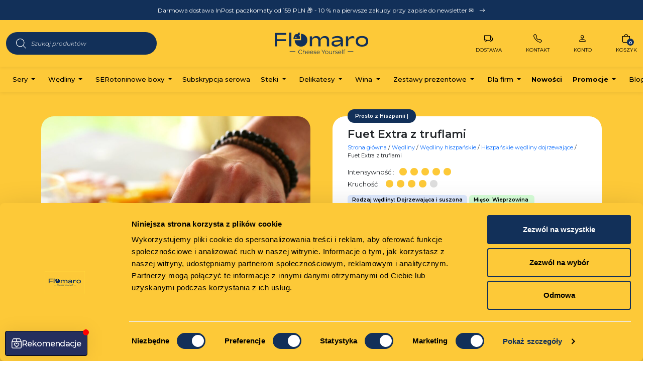

--- FILE ---
content_type: text/html; charset=UTF-8
request_url: https://www.flomaro.pl/produkt/fuet-extra-z-truflami/
body_size: 55296
content:
<!DOCTYPE html>
<html>

<head>
    
    <meta charset="utf-8">
    <meta name="viewport" content="width=device-width, initial-scale=1">
    <!-- CSS only -->
    <link href="https://cdn.jsdelivr.net/npm/bootstrap@5.2.3/dist/css/bootstrap.min.css" rel="stylesheet" integrity="sha384-rbsA2VBKQhggwzxH7pPCaAqO46MgnOM80zW1RWuH61DGLwZJEdK2Kadq2F9CUG65" crossorigin="anonymous">
    <link rel="stylesheet" href="https://cdn.jsdelivr.net/npm/bootstrap-icons@1.10.2/font/bootstrap-icons.css">
    <link rel="stylesheet" href="https://www.flomaro.pl/wp-content/themes/flomaro/owlcarousel/owl.carousel.min.css">
    <link rel="stylesheet" href="https://www.flomaro.pl/wp-content/themes/flomaro/owlcarousel/owl.theme.default.min.css">
    <link rel="preload" href="https://www.flomaro.pl/wp-content/themes/flomaro/style.css?v46" as="style" onload="this.onload=null;this.rel='stylesheet'">
    <link rel="preconnect" href="https://fonts.googleapis.com">
    <link rel="preconnect" href="https://fonts.gstatic.com" crossorigin>
    <link href="https://fonts.googleapis.com/css2?family=Montserrat:ital,wght@0,100..900;1,100..900&display=swap" rel="stylesheet">
    <!-- Google tag (gtag.js) -->
    <script async src="https://www.googletagmanager.com/gtag/js?id=G-QGFV3BY3MC&l=dataLayerPYS"></script>
    <script>
    window.dataLayerPYS = window.dataLayerPYS || [];

    function gtag() {
        dataLayerPYS.push(arguments);
    }
    gtag('js', new Date());

    gtag('config', 'G-QGFV3BY3MC', {
        ' allow_enhanced_conversions': true
    });
    </script>
    <meta name='robots' content='index, follow, max-image-preview:large, max-snippet:-1, max-video-preview:-1' />

<!-- Google Tag Manager for WordPress by gtm4wp.com -->
<script data-cfasync="false" data-pagespeed-no-defer data-cookieconsent="ignore">
	var gtm4wp_datalayer_name = "dataLayer";
	var dataLayer = dataLayer || [];
	const gtm4wp_use_sku_instead = false;
	const gtm4wp_currency = 'PLN';
	const gtm4wp_product_per_impression = false;
	const gtm4wp_clear_ecommerce = false;
</script>
<!-- End Google Tag Manager for WordPress by gtm4wp.com -->
<!-- Google Tag Manager by PYS -->
    <script data-cfasync="false" data-pagespeed-no-defer>
	    window.dataLayerPYS = window.dataLayerPYS || [];
	</script>
<!-- End Google Tag Manager by PYS -->
	<!-- This site is optimized with the Yoast SEO plugin v25.1 - https://yoast.com/wordpress/plugins/seo/ -->
	<title>Fuet Extra z truflami | Dostawa 24 h</title>
	<meta name="description" content="Fuet Extra z truflami - to popularna kiełbasa wieprzowa wytwarzana głównie w Katalonii, gdzie uważana jest za produkt regionalny." />
	<link rel="canonical" href="https://www.flomaro.pl/produkt/fuet-extra-z-truflami/" />
	<meta property="og:locale" content="pl_PL" />
	<meta property="og:type" content="article" />
	<meta property="og:title" content="Fuet Extra z truflami | Dostawa 24 h" />
	<meta property="og:description" content="Fuet Extra z truflami - to popularna kiełbasa wieprzowa wytwarzana głównie w Katalonii, gdzie uważana jest za produkt regionalny." />
	<meta property="og:url" content="https://www.flomaro.pl/produkt/fuet-extra-z-truflami/" />
	<meta property="og:site_name" content="Flomaro.pl" />
	<meta property="article:publisher" content="https://www.facebook.com/flomaroPL" />
	<meta property="article:modified_time" content="2026-01-29T15:34:42+00:00" />
	<meta property="og:image" content="https://www.flomaro.pl/wp-content/uploads/2024/06/preparing-food-picnic-min-scaled.jpg" />
	<meta property="og:image:width" content="1707" />
	<meta property="og:image:height" content="2560" />
	<meta property="og:image:type" content="image/jpeg" />
	<meta name="twitter:card" content="summary_large_image" />
	<meta name="twitter:label1" content="Szacowany czas czytania" />
	<meta name="twitter:data1" content="3 minuty" />
	<script type="application/ld+json" class="yoast-schema-graph">{"@context":"https://schema.org","@graph":[{"@type":"WebPage","@id":"https://www.flomaro.pl/produkt/fuet-extra-z-truflami/","url":"https://www.flomaro.pl/produkt/fuet-extra-z-truflami/","name":"Fuet Extra z truflami | Dostawa 24 h","isPartOf":{"@id":"https://www.flomaro.pl/#website"},"primaryImageOfPage":{"@id":"https://www.flomaro.pl/produkt/fuet-extra-z-truflami/#primaryimage"},"image":{"@id":"https://www.flomaro.pl/produkt/fuet-extra-z-truflami/#primaryimage"},"thumbnailUrl":"https://www.flomaro.pl/wp-content/uploads/2024/06/preparing-food-picnic-min-scaled.jpg","datePublished":"2022-12-09T10:02:55+00:00","dateModified":"2026-01-29T15:34:42+00:00","description":"Fuet Extra z truflami - to popularna kiełbasa wieprzowa wytwarzana głównie w Katalonii, gdzie uważana jest za produkt regionalny.","breadcrumb":{"@id":"https://www.flomaro.pl/produkt/fuet-extra-z-truflami/#breadcrumb"},"inLanguage":"pl-PL","potentialAction":[{"@type":"ReadAction","target":["https://www.flomaro.pl/produkt/fuet-extra-z-truflami/"]}]},{"@type":"ImageObject","inLanguage":"pl-PL","@id":"https://www.flomaro.pl/produkt/fuet-extra-z-truflami/#primaryimage","url":"https://www.flomaro.pl/wp-content/uploads/2024/06/preparing-food-picnic-min-scaled.jpg","contentUrl":"https://www.flomaro.pl/wp-content/uploads/2024/06/preparing-food-picnic-min-scaled.jpg","width":1707,"height":2560},{"@type":"BreadcrumbList","@id":"https://www.flomaro.pl/produkt/fuet-extra-z-truflami/#breadcrumb","itemListElement":[{"@type":"ListItem","position":1,"name":"Strona główna","item":"https://www.flomaro.pl/"},{"@type":"ListItem","position":2,"name":"Sklep z świeżymi serami i wędlinami premium | Delikatesy | Wina | Dostawa 24 H","item":"https://www.flomaro.pl/sklep-z-serami-i-delikatesami-srodziemnomorskimi-oraz-winem/"},{"@type":"ListItem","position":3,"name":"Fuet Extra z truflami"}]},{"@type":"WebSite","@id":"https://www.flomaro.pl/#website","url":"https://www.flomaro.pl/","name":"Flomaro - Delikatesy premium online","description":"Największy wybór serów i wędlin premium online. Najlepsza jakość i szybka wysyłka.","publisher":{"@id":"https://www.flomaro.pl/#organization"},"alternateName":"Sklep online z delikatesami","potentialAction":[{"@type":"SearchAction","target":{"@type":"EntryPoint","urlTemplate":"https://www.flomaro.pl/?s={search_term_string}"},"query-input":{"@type":"PropertyValueSpecification","valueRequired":true,"valueName":"search_term_string"}}],"inLanguage":"pl-PL"},{"@type":"Organization","@id":"https://www.flomaro.pl/#organization","name":"Flomaro","alternateName":"Delikatesy premium online","url":"https://www.flomaro.pl/","logo":{"@type":"ImageObject","inLanguage":"pl-PL","@id":"https://www.flomaro.pl/#/schema/logo/image/","url":"https://www.flomaro.pl/wp-content/uploads/2024/05/flomaro2.jpg","contentUrl":"https://www.flomaro.pl/wp-content/uploads/2024/05/flomaro2.jpg","width":696,"height":696,"caption":"Flomaro"},"image":{"@id":"https://www.flomaro.pl/#/schema/logo/image/"},"sameAs":["https://www.facebook.com/flomaroPL","https://www.instagram.com/flomaro.krakow/"]}]}</script>
	<!-- / Yoast SEO plugin. -->


<link rel='dns-prefetch' href='//widgets.trustedshops.com' />
<link rel='dns-prefetch' href='//secure.payu.com' />
<style id='wp-img-auto-sizes-contain-inline-css' type='text/css'>
img:is([sizes=auto i],[sizes^="auto," i]){contain-intrinsic-size:3000px 1500px}
/*# sourceURL=wp-img-auto-sizes-contain-inline-css */
</style>
<link rel='stylesheet' id='font-awesome-css' href='https://www.flomaro.pl/wp-content/plugins/woocommerce-ajax-filters/berocket/assets/css/font-awesome.min.css?ver=6.9' type='text/css' media='all' />
<link rel='stylesheet' id='wc-points-and-rewards-blocks-integration-css' href='https://www.flomaro.pl/wp-content/plugins/woocommerce-points-and-rewards——old/build/style-index.css?ver=1.7.6' type='text/css' media='all' />
<link rel='stylesheet' id='wp-components-css' href='https://www.flomaro.pl/wp-includes/css/dist/components/style.min.css?ver=6.9' type='text/css' media='all' />
<link rel='stylesheet' id='woocommerce-dpd-blocks-integration-frontend-css' href='https://www.flomaro.pl/wp-content/plugins/woocommerce-dpd/build/style-point-selection-block.css?ver=1751531830' type='text/css' media='all' />
<link rel='stylesheet' id='woocommerce-dpd-blocks-integration-editor-css' href='https://www.flomaro.pl/wp-content/plugins/woocommerce-dpd/build/style-point-selection-block.css?ver=1751531830' type='text/css' media='all' />
<link rel='stylesheet' id='woo-conditional-shipping-blocks-style-css' href='https://www.flomaro.pl/wp-content/plugins/woo-conditional-shipping-pro/frontend/css/woo-conditional-shipping.css?ver=3.5.0.pro' type='text/css' media='all' />
<link rel='stylesheet' id='berocket_aapf_widget-style-css' href='https://www.flomaro.pl/wp-content/plugins/woocommerce-ajax-filters/assets/frontend/css/fullmain.min.css?ver=1.6.8.2' type='text/css' media='all' />
<style id='wp-block-library-inline-css' type='text/css'>
:root{--wp-block-synced-color:#7a00df;--wp-block-synced-color--rgb:122,0,223;--wp-bound-block-color:var(--wp-block-synced-color);--wp-editor-canvas-background:#ddd;--wp-admin-theme-color:#007cba;--wp-admin-theme-color--rgb:0,124,186;--wp-admin-theme-color-darker-10:#006ba1;--wp-admin-theme-color-darker-10--rgb:0,107,160.5;--wp-admin-theme-color-darker-20:#005a87;--wp-admin-theme-color-darker-20--rgb:0,90,135;--wp-admin-border-width-focus:2px}@media (min-resolution:192dpi){:root{--wp-admin-border-width-focus:1.5px}}.wp-element-button{cursor:pointer}:root .has-very-light-gray-background-color{background-color:#eee}:root .has-very-dark-gray-background-color{background-color:#313131}:root .has-very-light-gray-color{color:#eee}:root .has-very-dark-gray-color{color:#313131}:root .has-vivid-green-cyan-to-vivid-cyan-blue-gradient-background{background:linear-gradient(135deg,#00d084,#0693e3)}:root .has-purple-crush-gradient-background{background:linear-gradient(135deg,#34e2e4,#4721fb 50%,#ab1dfe)}:root .has-hazy-dawn-gradient-background{background:linear-gradient(135deg,#faaca8,#dad0ec)}:root .has-subdued-olive-gradient-background{background:linear-gradient(135deg,#fafae1,#67a671)}:root .has-atomic-cream-gradient-background{background:linear-gradient(135deg,#fdd79a,#004a59)}:root .has-nightshade-gradient-background{background:linear-gradient(135deg,#330968,#31cdcf)}:root .has-midnight-gradient-background{background:linear-gradient(135deg,#020381,#2874fc)}:root{--wp--preset--font-size--normal:16px;--wp--preset--font-size--huge:42px}.has-regular-font-size{font-size:1em}.has-larger-font-size{font-size:2.625em}.has-normal-font-size{font-size:var(--wp--preset--font-size--normal)}.has-huge-font-size{font-size:var(--wp--preset--font-size--huge)}.has-text-align-center{text-align:center}.has-text-align-left{text-align:left}.has-text-align-right{text-align:right}.has-fit-text{white-space:nowrap!important}#end-resizable-editor-section{display:none}.aligncenter{clear:both}.items-justified-left{justify-content:flex-start}.items-justified-center{justify-content:center}.items-justified-right{justify-content:flex-end}.items-justified-space-between{justify-content:space-between}.screen-reader-text{border:0;clip-path:inset(50%);height:1px;margin:-1px;overflow:hidden;padding:0;position:absolute;width:1px;word-wrap:normal!important}.screen-reader-text:focus{background-color:#ddd;clip-path:none;color:#444;display:block;font-size:1em;height:auto;left:5px;line-height:normal;padding:15px 23px 14px;text-decoration:none;top:5px;width:auto;z-index:100000}html :where(.has-border-color){border-style:solid}html :where([style*=border-top-color]){border-top-style:solid}html :where([style*=border-right-color]){border-right-style:solid}html :where([style*=border-bottom-color]){border-bottom-style:solid}html :where([style*=border-left-color]){border-left-style:solid}html :where([style*=border-width]){border-style:solid}html :where([style*=border-top-width]){border-top-style:solid}html :where([style*=border-right-width]){border-right-style:solid}html :where([style*=border-bottom-width]){border-bottom-style:solid}html :where([style*=border-left-width]){border-left-style:solid}html :where(img[class*=wp-image-]){height:auto;max-width:100%}:where(figure){margin:0 0 1em}html :where(.is-position-sticky){--wp-admin--admin-bar--position-offset:var(--wp-admin--admin-bar--height,0px)}@media screen and (max-width:600px){html :where(.is-position-sticky){--wp-admin--admin-bar--position-offset:0px}}
/*wp_block_styles_on_demand_placeholder:697c220a41a34*/
/*# sourceURL=wp-block-library-inline-css */
</style>
<style id='classic-theme-styles-inline-css' type='text/css'>
/*! This file is auto-generated */
.wp-block-button__link{color:#fff;background-color:#32373c;border-radius:9999px;box-shadow:none;text-decoration:none;padding:calc(.667em + 2px) calc(1.333em + 2px);font-size:1.125em}.wp-block-file__button{background:#32373c;color:#fff;text-decoration:none}
/*# sourceURL=/wp-includes/css/classic-themes.min.css */
</style>
<link rel='stylesheet' id='contact-form-7-css' href='https://www.flomaro.pl/wp-content/plugins/contact-form-7/includes/css/styles.css?ver=6.0.6' type='text/css' media='all' />
<link rel='stylesheet' id='photoswipe-css' href='https://www.flomaro.pl/wp-content/plugins/woocommerce/assets/css/photoswipe/photoswipe.min.css?ver=9.8.6' type='text/css' media='all' />
<link rel='stylesheet' id='photoswipe-default-skin-css' href='https://www.flomaro.pl/wp-content/plugins/woocommerce/assets/css/photoswipe/default-skin/default-skin.min.css?ver=9.8.6' type='text/css' media='all' />
<link rel='stylesheet' id='woocommerce-layout-css' href='https://www.flomaro.pl/wp-content/plugins/woocommerce/assets/css/woocommerce-layout.css?ver=9.8.6' type='text/css' media='all' />
<link rel='stylesheet' id='woocommerce-smallscreen-css' href='https://www.flomaro.pl/wp-content/plugins/woocommerce/assets/css/woocommerce-smallscreen.css?ver=9.8.6' type='text/css' media='only screen and (max-width: 768px)' />
<link rel='stylesheet' id='woocommerce-general-css' href='https://www.flomaro.pl/wp-content/plugins/woocommerce/assets/css/woocommerce.css?ver=9.8.6' type='text/css' media='all' />
<style id='woocommerce-inline-inline-css' type='text/css'>
.woocommerce form .form-row .required { visibility: visible; }
/*# sourceURL=woocommerce-inline-inline-css */
</style>
<link rel='stylesheet' id='free-shipping-label-public-css' href='https://www.flomaro.pl/wp-content/plugins/free-shipping-label/assets/build/fsl-public.css?ver=3.3.2' type='text/css' media='all' />
<link rel='stylesheet' id='woo_conditional_shipping_css-css' href='https://www.flomaro.pl/wp-content/plugins/woo-conditional-shipping-pro/includes/frontend/../../frontend/css/woo-conditional-shipping.css?ver=3.5.0.pro' type='text/css' media='all' />
<link rel='stylesheet' id='brands-styles-css' href='https://www.flomaro.pl/wp-content/plugins/woocommerce/assets/css/brands.css?ver=9.8.6' type='text/css' media='all' />
<link rel='stylesheet' id='dgwt-wcas-style-css' href='https://www.flomaro.pl/wp-content/plugins/ajax-search-for-woocommerce/assets/css/style.min.css?ver=1.30.0' type='text/css' media='all' />
<link rel='stylesheet' id='flexible-shipping-free-shipping-css' href='https://www.flomaro.pl/wp-content/plugins/flexible-shipping/assets/dist/css/free-shipping.css?ver=6.0.0.2' type='text/css' media='all' />
<link rel='stylesheet' id='payu-gateway-css' href='https://www.flomaro.pl/wp-content/plugins/woo-payu-payment-gateway/assets/css/payu-gateway.css?ver=2.6.2' type='text/css' media='all' />
<link rel='stylesheet' id='omnibus_by_ilabs_front_css-css' href='https://www.flomaro.pl/wp-content/plugins/omnibus-by-ilabs/assets/css/front.css?ver=6.9' type='text/css' media='all' />
<link rel='stylesheet' id='cwginstock_frontend_css-css' href='https://www.flomaro.pl/wp-content/plugins/back-in-stock-notifier-for-woocommerce/assets/css/frontend.min.css?ver=5.8.1' type='text/css' media='' />
<link rel='stylesheet' id='cwginstock_bootstrap-css' href='https://www.flomaro.pl/wp-content/plugins/back-in-stock-notifier-for-woocommerce/assets/css/bootstrap.min.css?ver=5.8.1' type='text/css' media='' />
<link rel='stylesheet' id='wapf-frontend-css' href='https://www.flomaro.pl/wp-content/plugins/advanced-product-fields-for-woocommerce-pro/assets/css/frontend.min.css?ver=2.7.11' type='text/css' media='all' />
<script type="text/template" id="tmpl-variation-template">
	<div class="woocommerce-variation-description">{{{ data.variation.variation_description }}}</div>
	<div class="woocommerce-variation-price">

	{{{ data.variation.price_html }}} 
	<div class="payment-p">
            <p class="mb-0"><span>Szybko</span> i <span>bezpiecznie</span> dzieki:</p>
            <div class=" d-flex align-items-center justify-content-between">
                <img class="img-fluid" src="data:image/svg+xml,%3Csvg%20xmlns='http://www.w3.org/2000/svg'%20viewBox='0%200%200%200'%3E%3C/svg%3E" data-lazy-src="https://www.flomaro.pl/wp-content/themes/flomaro/img/pay1.png"><noscript><img class="img-fluid" src="https://www.flomaro.pl/wp-content/themes/flomaro/img/pay1.png"></noscript>
                <img class="img-fluid" src="data:image/svg+xml,%3Csvg%20xmlns='http://www.w3.org/2000/svg'%20viewBox='0%200%200%200'%3E%3C/svg%3E" data-lazy-src="https://www.flomaro.pl/wp-content/themes/flomaro/img/pay2.png"><noscript><img class="img-fluid" src="https://www.flomaro.pl/wp-content/themes/flomaro/img/pay2.png"></noscript>
                <img class="img-fluid" src="data:image/svg+xml,%3Csvg%20xmlns='http://www.w3.org/2000/svg'%20viewBox='0%200%200%200'%3E%3C/svg%3E" data-lazy-src="https://www.flomaro.pl/wp-content/themes/flomaro/img/pay3.png"><noscript><img class="img-fluid" src="https://www.flomaro.pl/wp-content/themes/flomaro/img/pay3.png"></noscript>
                <img class="img-fluid" src="data:image/svg+xml,%3Csvg%20xmlns='http://www.w3.org/2000/svg'%20viewBox='0%200%200%200'%3E%3C/svg%3E" data-lazy-src="https://www.flomaro.pl/wp-content/themes/flomaro/img/pay4.png"><noscript><img class="img-fluid" src="https://www.flomaro.pl/wp-content/themes/flomaro/img/pay4.png"></noscript>
                <img class="img-fluid" src="data:image/svg+xml,%3Csvg%20xmlns='http://www.w3.org/2000/svg'%20viewBox='0%200%200%200'%3E%3C/svg%3E" data-lazy-src="https://www.flomaro.pl/wp-content/themes/flomaro/img/pay5.png"><noscript><img class="img-fluid" src="https://www.flomaro.pl/wp-content/themes/flomaro/img/pay5.png"></noscript>
                <img class="img-fluid" src="data:image/svg+xml,%3Csvg%20xmlns='http://www.w3.org/2000/svg'%20viewBox='0%200%200%200'%3E%3C/svg%3E" data-lazy-src="https://www.flomaro.pl/wp-content/themes/flomaro/img/pay6.png"><noscript><img class="img-fluid" src="https://www.flomaro.pl/wp-content/themes/flomaro/img/pay6.png"></noscript>
            </div>  
        </div>
	</div>
	<div class="woocommerce-variation-availability">{{{ data.variation.availability_html }}}</div>
</script>
<script type="text/template" id="tmpl-unavailable-variation-template">
	<p>Przepraszamy, ten produkt jest niedostępny. Prosimy wybrać inną kombinację.</p>
</script>
<script type="text/javascript" id="jquery-core-js-extra">
/* <![CDATA[ */
var pysFacebookRest = {"restApiUrl":"https://www.flomaro.pl/wp-json/pys-facebook/v1/event","debug":""};
//# sourceURL=jquery-core-js-extra
/* ]]> */
</script>
<script type="text/javascript" src="https://www.flomaro.pl/wp-includes/js/jquery/jquery.min.js?ver=3.7.1" id="jquery-core-js"></script>
<script type="text/javascript" src="https://www.flomaro.pl/wp-includes/js/jquery/jquery-migrate.min.js?ver=3.4.1" id="jquery-migrate-js"></script>
<script type="text/javascript" src="https://www.flomaro.pl/wp-content/plugins/woocommerce/assets/js/zoom/jquery.zoom.min.js?ver=1.7.21-wc.9.8.6" id="zoom-js" defer="defer" data-wp-strategy="defer"></script>
<script type="text/javascript" src="https://www.flomaro.pl/wp-content/plugins/woocommerce/assets/js/flexslider/jquery.flexslider.min.js?ver=2.7.2-wc.9.8.6" id="flexslider-js" defer="defer" data-wp-strategy="defer"></script>
<script type="text/javascript" src="https://www.flomaro.pl/wp-content/plugins/woocommerce/assets/js/photoswipe/photoswipe.min.js?ver=4.1.1-wc.9.8.6" id="photoswipe-js" defer="defer" data-wp-strategy="defer"></script>
<script type="text/javascript" src="https://www.flomaro.pl/wp-content/plugins/woocommerce/assets/js/photoswipe/photoswipe-ui-default.min.js?ver=4.1.1-wc.9.8.6" id="photoswipe-ui-default-js" defer="defer" data-wp-strategy="defer"></script>
<script type="text/javascript" id="wc-single-product-js-extra">
/* <![CDATA[ */
var wc_single_product_params = {"i18n_required_rating_text":"Prosz\u0119 wybra\u0107 ocen\u0119","i18n_rating_options":["1 z 5 gwiazdek","2 z 5 gwiazdek","3 z 5 gwiazdek","4 z 5 gwiazdek","5 z 5 gwiazdek"],"i18n_product_gallery_trigger_text":"Wy\u015bwietl pe\u0142noekranow\u0105 galeri\u0119 obrazk\u00f3w","review_rating_required":"yes","flexslider":{"rtl":false,"animation":"slide","smoothHeight":true,"directionNav":false,"controlNav":"thumbnails","slideshow":false,"animationSpeed":500,"animationLoop":false,"allowOneSlide":false},"zoom_enabled":"","zoom_options":[],"photoswipe_enabled":"1","photoswipe_options":{"shareEl":false,"closeOnScroll":false,"history":false,"hideAnimationDuration":0,"showAnimationDuration":0},"flexslider_enabled":"1"};
//# sourceURL=wc-single-product-js-extra
/* ]]> */
</script>
<script type="text/javascript" src="https://www.flomaro.pl/wp-content/plugins/woocommerce/assets/js/frontend/single-product.min.js?ver=9.8.6" id="wc-single-product-js" defer="defer" data-wp-strategy="defer"></script>
<script type="text/javascript" src="https://www.flomaro.pl/wp-content/plugins/woocommerce/assets/js/jquery-blockui/jquery.blockUI.min.js?ver=2.7.0-wc.9.8.6" id="jquery-blockui-js" data-wp-strategy="defer"></script>
<script type="text/javascript" src="https://www.flomaro.pl/wp-content/plugins/woocommerce/assets/js/js-cookie/js.cookie.min.js?ver=2.1.4-wc.9.8.6" id="js-cookie-js" defer="defer" data-wp-strategy="defer"></script>
<script type="text/javascript" id="woocommerce-js-extra">
/* <![CDATA[ */
var woocommerce_params = {"ajax_url":"/wp-admin/admin-ajax.php","wc_ajax_url":"/?wc-ajax=%%endpoint%%","i18n_password_show":"Poka\u017c has\u0142o","i18n_password_hide":"Ukryj has\u0142o"};
//# sourceURL=woocommerce-js-extra
/* ]]> */
</script>
<script type="text/javascript" src="https://www.flomaro.pl/wp-content/plugins/woocommerce/assets/js/frontend/woocommerce.min.js?ver=9.8.6" id="woocommerce-js" defer="defer" data-wp-strategy="defer"></script>
<script type="text/javascript" id="woo-conditional-shipping-js-js-extra">
/* <![CDATA[ */
var conditional_shipping_settings = {"trigger_fields":[]};
//# sourceURL=woo-conditional-shipping-js-js-extra
/* ]]> */
</script>
<script type="text/javascript" src="https://www.flomaro.pl/wp-content/plugins/woo-conditional-shipping-pro/includes/frontend/../../frontend/js/woo-conditional-shipping.js?ver=3.5.0.pro" id="woo-conditional-shipping-js-js"></script>
<script type="text/javascript" id="WCPAY_ASSETS-js-extra">
/* <![CDATA[ */
var wcpayAssets = {"url":"https://www.flomaro.pl/wp-content/plugins/woocommerce-payments/dist/"};
//# sourceURL=WCPAY_ASSETS-js-extra
/* ]]> */
</script>
<script type="text/javascript" src="https://www.flomaro.pl/wp-includes/js/underscore.min.js?ver=1.13.7" id="underscore-js"></script>
<script type="text/javascript" id="wp-util-js-extra">
/* <![CDATA[ */
var _wpUtilSettings = {"ajax":{"url":"/wp-admin/admin-ajax.php"}};
//# sourceURL=wp-util-js-extra
/* ]]> */
</script>
<script type="text/javascript" src="https://www.flomaro.pl/wp-includes/js/wp-util.min.js?ver=6.9" id="wp-util-js"></script>
<script type="text/javascript" id="wc-add-to-cart-variation-js-extra">
/* <![CDATA[ */
var wc_add_to_cart_variation_params = {"wc_ajax_url":"/?wc-ajax=%%endpoint%%","i18n_no_matching_variations_text":"Przepraszamy, \u017caden produkt nie spe\u0142nia twojego wyboru. Prosimy wybra\u0107 inn\u0105 kombinacj\u0119.","i18n_make_a_selection_text":"Wybierz opcje produktu przed dodaniem go do koszyka.","i18n_unavailable_text":"Przepraszamy, ten produkt jest niedost\u0119pny. Prosimy wybra\u0107 inn\u0105 kombinacj\u0119.","i18n_reset_alert_text":"Tw\u00f3j wyb\u00f3r zosta\u0142 zresetowany. Wybierz niekt\u00f3re opcje produktu przed dodaniem go do koszyka."};
//# sourceURL=wc-add-to-cart-variation-js-extra
/* ]]> */
</script>
<script type="text/javascript" src="https://www.flomaro.pl/wp-content/plugins/woocommerce/assets/js/frontend/add-to-cart-variation.min.js?ver=9.8.6" id="wc-add-to-cart-variation-js" defer="defer" data-wp-strategy="defer"></script>
<script type="text/javascript" src="https://secure.payu.com/javascript/sdk" id="payu-sfsdk-js"></script>
<script type="text/javascript" src="https://www.flomaro.pl/wp-content/plugins/woo-payu-payment-gateway/assets/js/es6-promise.auto.min.js" id="payu-promise-polyfill-js"></script>

<!-- This website runs the Product Feed PRO for WooCommerce by AdTribes.io plugin - version woocommercesea_option_installed_version -->
<style></style>
<!-- Google Tag Manager for WordPress by gtm4wp.com -->
<!-- GTM Container placement set to automatic -->
<script data-cfasync="false" data-pagespeed-no-defer type="text/javascript" data-cookieconsent="ignore">
	var dataLayer_content = {"pagePostType":"product","pagePostType2":"single-product","pagePostAuthor":"Marek Sral","productRatingCounts":[],"productAverageRating":0,"productReviewCount":0,"productType":"simple","productIsVariable":0};
	dataLayer.push( dataLayer_content );
</script>
<script data-cfasync="false" data-pagespeed-no-defer type="text/javascript" data-cookieconsent="ignore">
(function(w,d,s,l,i){w[l]=w[l]||[];w[l].push({'gtm.start':
new Date().getTime(),event:'gtm.js'});var f=d.getElementsByTagName(s)[0],
j=d.createElement(s),dl=l!='dataLayer'?'&l='+l:'';j.async=true;j.src=
'//www.googletagmanager.com/gtm.js?id='+i+dl;f.parentNode.insertBefore(j,f);
})(window,document,'script','dataLayer','GTM-5LMHSSWT');
</script>
<!-- End Google Tag Manager for WordPress by gtm4wp.com -->		<style>
			.dgwt-wcas-ico-magnifier,.dgwt-wcas-ico-magnifier-handler{max-width:20px}.dgwt-wcas-search-wrapp{max-width:600px}		</style>
		<!-- Google site verification - Google for WooCommerce -->
<meta name="google-site-verification" content="uJAE03SvoqCK1gkPqu7kBS3t5XUBlHy2rGGritroDH8" />
	<noscript><style>.woocommerce-product-gallery{ opacity: 1 !important; }</style></noscript>
	<link rel="icon" href="https://www.flomaro.pl/wp-content/uploads/2024/04/fav2-64x64.png" sizes="32x32" />
<link rel="icon" href="https://www.flomaro.pl/wp-content/uploads/2024/04/fav2.png" sizes="192x192" />
<link rel="apple-touch-icon" href="https://www.flomaro.pl/wp-content/uploads/2024/04/fav2.png" />
<meta name="msapplication-TileImage" content="https://www.flomaro.pl/wp-content/uploads/2024/04/fav2.png" />
		<style type="text/css" id="wp-custom-css">
			 a#CybotCookiebotDialogPoweredbyCybot,
  div#CybotCookiebotDialogPoweredByText {
    display: none !important;
  }

  #CookiebotWidget .CookiebotWidget-body .CookiebotWidget-main-logo {
    display: none !important; 
  }		</style>
		
		<!-- Global site tag (gtag.js) - Google Ads: AW-16543290069 - Google for WooCommerce -->
		<script async src="https://www.googletagmanager.com/gtag/js?id=AW-16543290069&l=dataLayerPYS"></script>
		<script>
			window.dataLayerPYS = window.dataLayerPYS || [];
			function gtag() { dataLayerPYS.push(arguments); }
			gtag( 'consent', 'default', {
				analytics_storage: 'denied',
				ad_storage: 'denied',
				ad_user_data: 'denied',
				ad_personalization: 'denied',
				region: ['AT', 'BE', 'BG', 'HR', 'CY', 'CZ', 'DK', 'EE', 'FI', 'FR', 'DE', 'GR', 'HU', 'IS', 'IE', 'IT', 'LV', 'LI', 'LT', 'LU', 'MT', 'NL', 'NO', 'PL', 'PT', 'RO', 'SK', 'SI', 'ES', 'SE', 'GB', 'CH'],
				wait_for_update: 500,
			} );
			gtag('js', new Date());
			gtag('set', 'developer_id.dOGY3NW', true);
			gtag("config", "AW-16543290069", { "groups": "GLA", "send_page_view": false });		</script>

		<noscript><style id="rocket-lazyload-nojs-css">.rll-youtube-player, [data-lazy-src]{display:none !important;}</style></noscript></head>

<body class="wp-singular product-template-default single single-product postid-18376 wp-theme-flomaro theme-flomaro woocommerce woocommerce-page woocommerce-no-js">
    <header>
        <div class="header-top pt-2 pb-2">
            <div class="container container-w">
                <div class="row d-flex align-items-center">
                    <div class="col-md-12 text-center">
                        <a href="#news" class="mb-0">Darmowa dostawa InPost paczkomaty od 159 PLN 📦 - 10 % na pierwsze zakupy przy zapisie do newsletter ✉️ <i class="bi bi-arrow-right ms-2"></i></a>
                    </div>
                </div>
            </div>
        </div>
        <div class="header-middle pt-3 pt-lg-4 pb-2 pb-lg-4">
            <div class="container container-w cwmd">
                <div class="row d-flex align-items-center">
                    <div class="col-5 d-none d-lg-flex col-lg-4 justify-content-start">
                        <div  class="dgwt-wcas-search-wrapp dgwt-wcas-no-submit woocommerce dgwt-wcas-style-solaris js-dgwt-wcas-layout-classic dgwt-wcas-layout-classic js-dgwt-wcas-mobile-overlay-enabled">
		<form class="dgwt-wcas-search-form" role="search" action="https://www.flomaro.pl/" method="get">
		<div class="dgwt-wcas-sf-wrapp">
							<svg class="dgwt-wcas-ico-magnifier" xmlns="http://www.w3.org/2000/svg"
					 xmlns:xlink="http://www.w3.org/1999/xlink" x="0px" y="0px"
					 viewBox="0 0 51.539 51.361" xml:space="preserve">
		             <path 						 d="M51.539,49.356L37.247,35.065c3.273-3.74,5.272-8.623,5.272-13.983c0-11.742-9.518-21.26-21.26-21.26 S0,9.339,0,21.082s9.518,21.26,21.26,21.26c5.361,0,10.244-1.999,13.983-5.272l14.292,14.292L51.539,49.356z M2.835,21.082 c0-10.176,8.249-18.425,18.425-18.425s18.425,8.249,18.425,18.425S31.436,39.507,21.26,39.507S2.835,31.258,2.835,21.082z"/>
				</svg>
							<label class="screen-reader-text"
				   for="dgwt-wcas-search-input-1">Wyszukiwarka produktów</label>

			<input id="dgwt-wcas-search-input-1"
				   type="search"
				   class="dgwt-wcas-search-input"
				   name="s"
				   value=""
				   placeholder="Szukaj produktów"
				   autocomplete="off"
							/>
			<div class="dgwt-wcas-preloader"></div>

			<div class="dgwt-wcas-voice-search"></div>

			
			<input type="hidden" name="post_type" value="product"/>
			<input type="hidden" name="dgwt_wcas" value="1"/>

			
					</div>
	</form>
</div>
                    </div>
                    <div class="col-6 col-lg-4 d-flex justify-content-lg-center order-1 order-lg-2">
                        <a href="https://www.flomaro.pl" class="logo"><img src="data:image/svg+xml,%3Csvg%20xmlns='http://www.w3.org/2000/svg'%20viewBox='0%200%200%200'%3E%3C/svg%3E" class="img-fluid" data-lazy-src="https://www.flomaro.pl/wp-content/themes/flomaro/img/logo.svg"><noscript><img src="https://www.flomaro.pl/wp-content/themes/flomaro/img/logo.svg" class="img-fluid"></noscript></a>
                    </div>
                    <div class="col-6 col-lg-4 d-flex justify-content-end order-2 order-lg-3">
                        <div class="cart-account d-flex aling-items-center">
                            <a href="https://www.flomaro.pl/koszty-i-czas-dostawy/" class="me-4 me-xl-5 pe-2 pe-lg-0  text-center d-none d-lg-block">
                                <div class="shopping_cart minicart-show"><i class="bi bi-truck d-block"></i> <span class="t-off">Dostawa</span></div>
                            </a>
                            <a href="https://www.flomaro.pl/kontakt/" class="me-4 me-xl-5 pe-2 pe-lg-0  text-center d-none d-lg-block">
                                <div class="shopping_cart minicart-show"><i class="bi bi-telephone d-block"></i> <span class="t-off">Kontakt</span></div>
                            </a>
                            <a href="https://www.flomaro.pl/moje-konto/" class="me-4 me-xl-5 text-center"><i class="bi bi-person d-block"></i> <span>Konto</span></a>
                            <a href="https://www.flomaro.pl/koszyk/" class="me-4 pe-lg-0 mx-lg-0 text-center">
                                <div class="shopping_cart minicart-show"><i class="bi bi-bag d-block"></i> <span>Koszyk</span> <span
                                        class="sse">0</span></div>
                            </a>
                            <button class="navbar-toggler collapsed d-lg-none" type="button" data-bs-toggle="offcanvas" data-bs-target="#offcanvasMenu" aria-controls="offcanvasMenu" aria-expanded="false"
                                aria-label="Toggle navigation">
                                <span class="navbar-toggler-icon"></span>
                                <span></span>
                                <span></span>
                                <p>MENU</p>
                            </button>
                        </div>
                    </div>
                </div>
            </div>
            <div class="mob-fibo d-lg-none mt-2">
                <div class="container container-w">
                    <div class="row">
                        <div class="col-12">
                            <div  class="dgwt-wcas-search-wrapp dgwt-wcas-no-submit woocommerce dgwt-wcas-style-solaris js-dgwt-wcas-layout-classic dgwt-wcas-layout-classic js-dgwt-wcas-mobile-overlay-enabled">
		<form class="dgwt-wcas-search-form" role="search" action="https://www.flomaro.pl/" method="get">
		<div class="dgwt-wcas-sf-wrapp">
							<svg class="dgwt-wcas-ico-magnifier" xmlns="http://www.w3.org/2000/svg"
					 xmlns:xlink="http://www.w3.org/1999/xlink" x="0px" y="0px"
					 viewBox="0 0 51.539 51.361" xml:space="preserve">
		             <path 						 d="M51.539,49.356L37.247,35.065c3.273-3.74,5.272-8.623,5.272-13.983c0-11.742-9.518-21.26-21.26-21.26 S0,9.339,0,21.082s9.518,21.26,21.26,21.26c5.361,0,10.244-1.999,13.983-5.272l14.292,14.292L51.539,49.356z M2.835,21.082 c0-10.176,8.249-18.425,18.425-18.425s18.425,8.249,18.425,18.425S31.436,39.507,21.26,39.507S2.835,31.258,2.835,21.082z"/>
				</svg>
							<label class="screen-reader-text"
				   for="dgwt-wcas-search-input-2">Wyszukiwarka produktów</label>

			<input id="dgwt-wcas-search-input-2"
				   type="search"
				   class="dgwt-wcas-search-input"
				   name="s"
				   value=""
				   placeholder="Szukaj produktów"
				   autocomplete="off"
							/>
			<div class="dgwt-wcas-preloader"></div>

			<div class="dgwt-wcas-voice-search"></div>

			
			<input type="hidden" name="post_type" value="product"/>
			<input type="hidden" name="dgwt_wcas" value="1"/>

			
					</div>
	</form>
</div>
                        </div>
                    </div>
                </div>
            </div>
        </div>
        <div class="main_menu">
            <div class="container container-w">
                <div class="row">
                    <div class="col-md-12">
                        <nav class="navbar navbar-expand-lg">
                            <div class="container-fluid">
                                <ul class="navbar-nav mx-auto">
                                                                        <li class="nav-item dropdown">
                                                                                <a class="nav-link dropdown-toggle "
                                            href="https://www.flomaro.pl/kategoria/sery/" id="dropdown-536" role="button" data-bs-toggle="dropdown" aria-expanded="false">
                                            Sery                                        </a>
                                        <ul class="dropdown-menu" aria-labelledby="dropdown-536">
                                                                                        <li class="dropdown-submenu">
                                                                                                <a class="dropdown-item dropdown-toggle" href="https://www.flomaro.pl/kategoria/sery/sery-francuskie/">
                                                    Sery francuskie                                                </a>
                                                <ul class="dropdown-menu dropdown-submenu-level-2">
                                                                                                        <li>
                                                        <a class="dropdown-item" href="https://www.flomaro.pl/kategoria/sery/sery-francuskie/sery-krowie/">
                                                            Francuskie sery krowie                                                        </a>
                                                    </li>
                                                                                                        <li>
                                                        <a class="dropdown-item" href="https://www.flomaro.pl/kategoria/sery/sery-francuskie/sery-kozie/">
                                                            Francuskie sery kozie                                                        </a>
                                                    </li>
                                                                                                        <li>
                                                        <a class="dropdown-item" href="https://www.flomaro.pl/kategoria/sery/sery-francuskie/sery-owcze/">
                                                            Francuskie sery owcze                                                        </a>
                                                    </li>
                                                                                                    </ul>
                                                                                            </li>
                                                                                        <li class="dropdown-submenu">
                                                                                                <a class="dropdown-item dropdown-toggle" href="https://www.flomaro.pl/kategoria/sery/sery-wloskie/">
                                                    Sery włoskie                                                </a>
                                                <ul class="dropdown-menu dropdown-submenu-level-2">
                                                                                                        <li>
                                                        <a class="dropdown-item" href="https://www.flomaro.pl/kategoria/sery/sery-wloskie/sery-krowie-sery-wloskie/">
                                                            Włoskie sery krowie                                                        </a>
                                                    </li>
                                                                                                        <li>
                                                        <a class="dropdown-item" href="https://www.flomaro.pl/kategoria/sery/sery-wloskie/sery-owcze-sery-wloskie/">
                                                            Włoskie sery owcze                                                        </a>
                                                    </li>
                                                                                                        <li>
                                                        <a class="dropdown-item" href="https://www.flomaro.pl/kategoria/sery/sery-wloskie/sery-kozie-sery-wloskie/">
                                                            Włoskie sery kozie                                                        </a>
                                                    </li>
                                                                                                        <li>
                                                        <a class="dropdown-item" href="https://www.flomaro.pl/kategoria/sery/sery-wloskie/sery-bawole/">
                                                            Włoskie sery bawole                                                        </a>
                                                    </li>
                                                                                                    </ul>
                                                                                            </li>
                                                                                        <li class="dropdown-submenu">
                                                                                                <a class="dropdown-item dropdown-toggle" href="https://www.flomaro.pl/kategoria/sery/sery-holenderskie-belgijskie-dunskie/">
                                                    Sery holenderskie                                                </a>
                                                <ul class="dropdown-menu dropdown-submenu-level-2">
                                                                                                        <li>
                                                        <a class="dropdown-item" href="https://www.flomaro.pl/kategoria/sery/sery-holenderskie-belgijskie-dunskie/sery-krowie-z-holandii/">
                                                            Holenderskie sery krowie                                                        </a>
                                                    </li>
                                                                                                        <li>
                                                        <a class="dropdown-item" href="https://www.flomaro.pl/kategoria/sery/sery-holenderskie-belgijskie-dunskie/sery-z-dodatkami-z-holandii/">
                                                            Holenderskie sery z dodatkami                                                        </a>
                                                    </li>
                                                                                                        <li>
                                                        <a class="dropdown-item" href="https://www.flomaro.pl/kategoria/sery/sery-holenderskie-belgijskie-dunskie/sery-kozie-z-holandii/">
                                                            Holenderskie sery kozie                                                        </a>
                                                    </li>
                                                                                                    </ul>
                                                                                            </li>
                                                                                        <li class="dropdown-submenu">
                                                                                                <a class="dropdown-item dropdown-toggle" href="https://www.flomaro.pl/kategoria/sery/sery-szwajcarskie/">
                                                    Sery szwajcarskie                                                </a>
                                                <ul class="dropdown-menu dropdown-submenu-level-2">
                                                                                                        <li>
                                                        <a class="dropdown-item" href="https://www.flomaro.pl/kategoria/sery/sery-szwajcarskie/sery-krowie-sery-szwajcarskie/">
                                                            Szwajcarskie sery krowie                                                        </a>
                                                    </li>
                                                                                                        <li>
                                                        <a class="dropdown-item" href="https://www.flomaro.pl/kategoria/sery/sery-szwajcarskie/szwajcarskie-sery-kozie/">
                                                            Szwajcarskie sery kozie                                                        </a>
                                                    </li>
                                                                                                    </ul>
                                                                                            </li>
                                                                                        <li class="">
                                                                                                <a class="dropdown-item" href="https://www.flomaro.pl/kategoria/sery/sery-hiszpanskie/">
                                                    Sery hiszpańskie                                                </a>
                                                                                            </li>
                                                                                        <li class="dropdown-submenu">
                                                                                                <a class="dropdown-item dropdown-toggle" href="https://www.flomaro.pl/kategoria/sery/sery-angielskie/">
                                                    Sery angielskie                                                </a>
                                                <ul class="dropdown-menu dropdown-submenu-level-2">
                                                                                                        <li>
                                                        <a class="dropdown-item" href="https://www.flomaro.pl/kategoria/sery/sery-angielskie/sery-krowie-z-anglii/">
                                                            Angielskie sery krowie                                                        </a>
                                                    </li>
                                                                                                    </ul>
                                                                                            </li>
                                                                                        <li class="">
                                                                                                <a class="dropdown-item" href="https://www.flomaro.pl/kategoria/sery/sery-norweskie/">
                                                    Sery norweskie                                                </a>
                                                                                            </li>
                                                                                        <li class="">
                                                                                                <a class="dropdown-item" href="https://www.flomaro.pl/kategoria/sery/sery-polskie/">
                                                    Sery polskie                                                </a>
                                                                                            </li>
                                                                                        <li class="">
                                                                                                <a class="dropdown-item" href="https://www.flomaro.pl/kategoria/sery/deska-serow-i-wedlin/">
                                                    Deska serów i wędlin                                                </a>
                                                                                            </li>
                                                                                        <li class="dropdown-submenu">
                                                                                                <a class="dropdown-item dropdown-toggle" href="https://www.flomaro.pl/kategoria/sery/rodzaj-konserwacji/">
                                                    Rodzaj konserwacji                                                </a>
                                                <ul class="dropdown-menu dropdown-submenu-level-2">
                                                                                                        <li>
                                                        <a class="dropdown-item" href="https://www.flomaro.pl/kategoria/sery/rodzaj-konserwacji/sery-z-mleka-niepasteryzowanego/">
                                                            Sery z mleka niepasteryzowanego                                                        </a>
                                                    </li>
                                                                                                        <li>
                                                        <a class="dropdown-item" href="https://www.flomaro.pl/kategoria/sery/rodzaj-konserwacji/sery-z-mleka-pasteryzowanego/">
                                                            Sery z mleka pasteryzowanego                                                        </a>
                                                    </li>
                                                                                                    </ul>
                                                                                            </li>
                                                                                        <li class="dropdown-submenu">
                                                                                                <a class="dropdown-item dropdown-toggle" href="https://www.flomaro.pl/kategoria/sery/rodzaj-sera/">
                                                    Rodzaj sera                                                </a>
                                                <ul class="dropdown-menu dropdown-submenu-level-2">
                                                                                                        <li>
                                                        <a class="dropdown-item" href="https://www.flomaro.pl/kategoria/sery/rodzaj-sera/sery-dojrzewajace/">
                                                            Sery dojrzewające                                                        </a>
                                                    </li>
                                                                                                        <li>
                                                        <a class="dropdown-item" href="https://www.flomaro.pl/kategoria/sery/rodzaj-sera/sery-miekkie/">
                                                            Sery miękkie                                                        </a>
                                                    </li>
                                                                                                        <li>
                                                        <a class="dropdown-item" href="https://www.flomaro.pl/kategoria/sery/rodzaj-sera/sery-plesniowe/">
                                                            Sery pleśniowe                                                        </a>
                                                    </li>
                                                                                                        <li>
                                                        <a class="dropdown-item" href="https://www.flomaro.pl/kategoria/sery/rodzaj-sera/sery-poltwarde/">
                                                            Sery pótwarde                                                        </a>
                                                    </li>
                                                                                                        <li>
                                                        <a class="dropdown-item" href="https://www.flomaro.pl/kategoria/sery/rodzaj-sera/sery-swieze/">
                                                            Sery świeże                                                        </a>
                                                    </li>
                                                                                                        <li>
                                                        <a class="dropdown-item" href="https://www.flomaro.pl/kategoria/sery/rodzaj-sera/sery-twarde/">
                                                            Sery twarde                                                        </a>
                                                    </li>
                                                                                                    </ul>
                                                                                            </li>
                                                                                        <li class="dropdown-submenu">
                                                                                                <a class="dropdown-item dropdown-toggle" href="https://www.flomaro.pl/kategoria/sery/sery-i-wino/">
                                                    Sery do wina                                                </a>
                                                <ul class="dropdown-menu dropdown-submenu-level-2">
                                                                                                        <li>
                                                        <a class="dropdown-item" href="https://www.flomaro.pl/kategoria/sery/sery-i-wino/sery-do-wina-bialego/">
                                                            Ser do wina białego                                                        </a>
                                                    </li>
                                                                                                        <li>
                                                        <a class="dropdown-item" href="https://www.flomaro.pl/kategoria/sery/sery-i-wino/sery-do-wina-czerwonego/">
                                                            Ser do wina czerwonego                                                        </a>
                                                    </li>
                                                                                                        <li>
                                                        <a class="dropdown-item" href="https://www.flomaro.pl/kategoria/sery/sery-i-wino/sery-do-wina-musujacego/">
                                                            Ser do wina musującego                                                        </a>
                                                    </li>
                                                                                                    </ul>
                                                                                            </li>
                                                                                        <li class="dropdown-submenu">
                                                                                                <a class="dropdown-item dropdown-toggle" href="https://www.flomaro.pl/kategoria/sery/sery-w-kuchni/">
                                                    Sery w kuchni                                                </a>
                                                <ul class="dropdown-menu dropdown-submenu-level-2">
                                                                                                        <li>
                                                        <a class="dropdown-item" href="https://www.flomaro.pl/kategoria/sery/sery-w-kuchni/ser-do-burgerow/">
                                                            Ser do burgerów                                                        </a>
                                                    </li>
                                                                                                        <li>
                                                        <a class="dropdown-item" href="https://www.flomaro.pl/kategoria/sery/sery-w-kuchni/sery-do-fondue/">
                                                            Ser do fondue                                                        </a>
                                                    </li>
                                                                                                        <li>
                                                        <a class="dropdown-item" href="https://www.flomaro.pl/kategoria/sery/sery-w-kuchni/sery-do-makaronow/">
                                                            Ser do makaronów                                                        </a>
                                                    </li>
                                                                                                        <li>
                                                        <a class="dropdown-item" href="https://www.flomaro.pl/kategoria/sery/sery-w-kuchni/sery-do-pizzy/">
                                                            Ser do pizzy                                                        </a>
                                                    </li>
                                                                                                        <li>
                                                        <a class="dropdown-item" href="https://www.flomaro.pl/kategoria/sery/sery-w-kuchni/sery-do-sosow/">
                                                            Ser do sosów                                                        </a>
                                                    </li>
                                                                                                        <li>
                                                        <a class="dropdown-item" href="https://www.flomaro.pl/kategoria/sery/sery-w-kuchni/sery-na-deske-serow/">
                                                            Ser na deskę serów                                                        </a>
                                                    </li>
                                                                                                    </ul>
                                                                                            </li>
                                                                                    </ul>
                                                                            </li>
                                                                        <li class="nav-item dropdown">
                                                                                <a class="nav-link dropdown-toggle "
                                            href="https://www.flomaro.pl/kategoria/wedliny/" id="dropdown-213" role="button" data-bs-toggle="dropdown" aria-expanded="false">
                                            Wędliny                                        </a>
                                        <ul class="dropdown-menu" aria-labelledby="dropdown-213">
                                                                                        <li class="dropdown-submenu">
                                                                                                <a class="dropdown-item dropdown-toggle" href="https://www.flomaro.pl/kategoria/wedliny/wedliny-wloskie/">
                                                    Włoskie wędliny                                                </a>
                                                <ul class="dropdown-menu dropdown-submenu-level-2">
                                                                                                        <li>
                                                        <a class="dropdown-item" href="https://www.flomaro.pl/kategoria/wedliny/wedliny-wloskie/wedliny-dojrzewajace/">
                                                            Włoskie wędliny dojrzewające                                                        </a>
                                                    </li>
                                                                                                        <li>
                                                        <a class="dropdown-item" href="https://www.flomaro.pl/kategoria/wedliny/wedliny-wloskie/wedliny-wedzone/">
                                                            Włoskie wędliny wędzone                                                        </a>
                                                    </li>
                                                                                                        <li>
                                                        <a class="dropdown-item" href="https://www.flomaro.pl/kategoria/wedliny/wedliny-wloskie/wedliny-gotowane/">
                                                            Włoskie wędliny gotowane                                                        </a>
                                                    </li>
                                                                                                        <li>
                                                        <a class="dropdown-item" href="https://www.flomaro.pl/kategoria/wedliny/wedliny-wloskie/wedliny-halal/">
                                                            Wędliny Halal                                                        </a>
                                                    </li>
                                                                                                    </ul>
                                                                                            </li>
                                                                                        <li class="dropdown-submenu">
                                                                                                <a class="dropdown-item dropdown-toggle" href="https://www.flomaro.pl/kategoria/wedliny/hiszpanskie-wedliny/">
                                                    Wędliny hiszpańskie                                                </a>
                                                <ul class="dropdown-menu dropdown-submenu-level-2">
                                                                                                        <li>
                                                        <a class="dropdown-item" href="https://www.flomaro.pl/kategoria/wedliny/hiszpanskie-wedliny/wedliny-dojrzewajace-hiszpanskie-wedliny-wedliny/">
                                                            Hiszpańskie wędliny dojrzewające                                                        </a>
                                                    </li>
                                                                                                    </ul>
                                                                                            </li>
                                                                                        <li class="">
                                                                                                <a class="dropdown-item" href="https://www.flomaro.pl/kategoria/wedliny/francuskie-wedliny/">
                                                    Wędliny francuskie                                                </a>
                                                                                            </li>
                                                                                        <li class="">
                                                                                                <a class="dropdown-item" href="https://www.flomaro.pl/kategoria/wedliny/deska-serow-i-wedlin-wedliny/">
                                                    Deska serów i wędlin                                                </a>
                                                                                            </li>
                                                                                        <li class="">
                                                                                                <a class="dropdown-item" href="https://www.flomaro.pl/kategoria/wedliny/wedliny-premium/">
                                                    Wędliny premium                                                </a>
                                                                                            </li>
                                                                                        <li class="dropdown-submenu">
                                                                                                <a class="dropdown-item dropdown-toggle" href="https://www.flomaro.pl/kategoria/wedliny/wedliny-w-kuchni/">
                                                    Wędliny w kuchni                                                </a>
                                                <ul class="dropdown-menu dropdown-submenu-level-2">
                                                                                                        <li>
                                                        <a class="dropdown-item" href="https://www.flomaro.pl/kategoria/wedliny/wedliny-w-kuchni/wedliny-do-kanapek/">
                                                            wędlina do kanapek                                                        </a>
                                                    </li>
                                                                                                        <li>
                                                        <a class="dropdown-item" href="https://www.flomaro.pl/kategoria/wedliny/wedliny-w-kuchni/wedliny-do-makaronow/">
                                                            wędlina do makaronów                                                        </a>
                                                    </li>
                                                                                                        <li>
                                                        <a class="dropdown-item" href="https://www.flomaro.pl/kategoria/wedliny/wedliny-w-kuchni/wedliny-na-deske-aperitif/">
                                                            wędlina na deskę / aperitif                                                        </a>
                                                    </li>
                                                                                                        <li>
                                                        <a class="dropdown-item" href="https://www.flomaro.pl/kategoria/wedliny/wedliny-w-kuchni/wedliny-na-pizze/">
                                                            wędlina na pizzę                                                        </a>
                                                    </li>
                                                                                                        <li>
                                                        <a class="dropdown-item" href="https://www.flomaro.pl/kategoria/wedliny/wedliny-w-kuchni/wedliny-na-przystawke/">
                                                            wędlina na przystawkę                                                        </a>
                                                    </li>
                                                                                                    </ul>
                                                                                            </li>
                                                                                    </ul>
                                                                            </li>
                                                                        <li class="nav-item dropdown">
                                                                                <a class="nav-link dropdown-toggle "
                                            href="https://www.flomaro.pl/kategoria/serowe-boxy-prezentowe/" id="dropdown-1147" role="button" data-bs-toggle="dropdown" aria-expanded="false">
                                            SERotoninowe boxy                                        </a>
                                        <ul class="dropdown-menu" aria-labelledby="dropdown-1147">
                                                                                        <li class="">
                                                                                                <a class="dropdown-item" href="https://www.flomaro.pl/kategoria/serowe-boxy-prezentowe/mystery-box/">
                                                    Mystery box                                                </a>
                                                                                            </li>
                                                                                        <li class="">
                                                                                                <a class="dropdown-item" href="https://www.flomaro.pl/kategoria/serowe-boxy-prezentowe/ser-i-dodatki/">
                                                    SER &amp; MORE                                                </a>
                                                                                            </li>
                                                                                        <li class="">
                                                                                                <a class="dropdown-item" href="https://www.flomaro.pl/kategoria/serowe-boxy-prezentowe/ser-i-wino/">
                                                    SER &amp; WINE PAIRING                                                </a>
                                                                                            </li>
                                                                                    </ul>
                                                                            </li>
                                                                        <li class="nav-item ">
                                                                                <a class="nav-link " href="https://www.flomaro.pl/kategoria/subskrypcja-serowa/">
                                            Subskrypcja serowa                                        </a>
                                                                            </li>
                                                                        <li class="nav-item dropdown">
                                                                                <a class="nav-link dropdown-toggle "
                                            href="https://www.flomaro.pl/kategoria/steki/" id="dropdown-1220" role="button" data-bs-toggle="dropdown" aria-expanded="false">
                                            Steki                                        </a>
                                        <ul class="dropdown-menu" aria-labelledby="dropdown-1220">
                                                                                        <li class="dropdown-submenu">
                                                                                                <a class="dropdown-item dropdown-toggle" href="https://www.flomaro.pl/kategoria/steki/polskie-steki/">
                                                    Polskie steki                                                </a>
                                                <ul class="dropdown-menu dropdown-submenu-level-2">
                                                                                                        <li>
                                                        <a class="dropdown-item" href="https://www.flomaro.pl/kategoria/steki/polskie-steki/antrykot/">
                                                            Antrykot                                                        </a>
                                                    </li>
                                                                                                        <li>
                                                        <a class="dropdown-item" href="https://www.flomaro.pl/kategoria/steki/polskie-steki/rostbef/">
                                                            ROSTBEF                                                        </a>
                                                    </li>
                                                                                                        <li>
                                                        <a class="dropdown-item" href="https://www.flomaro.pl/kategoria/steki/polskie-steki/steki-wolowe-inne/">
                                                            Steki wołowe inne                                                        </a>
                                                    </li>
                                                                                                    </ul>
                                                                                            </li>
                                                                                        <li class="">
                                                                                                <a class="dropdown-item" href="https://www.flomaro.pl/kategoria/steki/wagyu-z-japonii/">
                                                    WAGYU z Japonii                                                </a>
                                                                                            </li>
                                                                                        <li class="dropdown-submenu">
                                                                                                <a class="dropdown-item dropdown-toggle" href="https://www.flomaro.pl/kategoria/steki/zagraniczne-steki-premium/">
                                                    Zagraniczne steki premium                                                </a>
                                                <ul class="dropdown-menu dropdown-submenu-level-2">
                                                                                                        <li>
                                                        <a class="dropdown-item" href="https://www.flomaro.pl/kategoria/steki/zagraniczne-steki-premium/ribeye/">
                                                            RIBEYE ze świata                                                        </a>
                                                    </li>
                                                                                                        <li>
                                                        <a class="dropdown-item" href="https://www.flomaro.pl/kategoria/steki/zagraniczne-steki-premium/rostbef-ze-swiata/">
                                                            ROSTBEF ze świata                                                        </a>
                                                    </li>
                                                                                                        <li>
                                                        <a class="dropdown-item" href="https://www.flomaro.pl/kategoria/steki/zagraniczne-steki-premium/steki-inne-ze-swiata/">
                                                            Steki inne ze świata                                                        </a>
                                                    </li>
                                                                                                    </ul>
                                                                                            </li>
                                                                                        <li class="">
                                                                                                <a class="dropdown-item" href="https://www.flomaro.pl/kategoria/steki/steki-edycja-limitowana/">
                                                    Steki edycja limitowana                                                </a>
                                                                                            </li>
                                                                                    </ul>
                                                                            </li>
                                                                        <li class="nav-item dropdown">
                                                                                <a class="nav-link dropdown-toggle "
                                            href="https://www.flomaro.pl/kategoria/delikatesy/" id="dropdown-541" role="button" data-bs-toggle="dropdown" aria-expanded="false">
                                            Delikatesy                                        </a>
                                        <ul class="dropdown-menu" aria-labelledby="dropdown-541">
                                                                                        <li class="dropdown-submenu">
                                                                                                <a class="dropdown-item dropdown-toggle" href="https://www.flomaro.pl/kategoria/delikatesy/konfitury-i-miody/">
                                                    Konfitury i miody                                                </a>
                                                <ul class="dropdown-menu dropdown-submenu-level-2">
                                                                                                        <li>
                                                        <a class="dropdown-item" href="https://www.flomaro.pl/kategoria/delikatesy/konfitury-i-miody/konfitury/">
                                                            Konfitury                                                        </a>
                                                    </li>
                                                                                                        <li>
                                                        <a class="dropdown-item" href="https://www.flomaro.pl/kategoria/delikatesy/konfitury-i-miody/miody/">
                                                            Miody                                                        </a>
                                                    </li>
                                                                                                    </ul>
                                                                                            </li>
                                                                                        <li class="">
                                                                                                <a class="dropdown-item" href="https://www.flomaro.pl/kategoria/delikatesy/przekaski-do-sera-i-wina/">
                                                    Przekąski do sera i wina                                                </a>
                                                                                            </li>
                                                                                        <li class="">
                                                                                                <a class="dropdown-item" href="https://www.flomaro.pl/kategoria/delikatesy/slodycze-i-kawa/">
                                                    Słodycze                                                </a>
                                                                                            </li>
                                                                                        <li class="">
                                                                                                <a class="dropdown-item" href="https://www.flomaro.pl/kategoria/delikatesy/przetwory-miesne-delikatesy/">
                                                    Przetwory mięsne                                                </a>
                                                                                            </li>
                                                                                        <li class="">
                                                                                                <a class="dropdown-item" href="https://www.flomaro.pl/kategoria/delikatesy/przetwory-rybne-delikatesy/">
                                                    Przetwory rybne                                                </a>
                                                                                            </li>
                                                                                        <li class="">
                                                                                                <a class="dropdown-item" href="https://www.flomaro.pl/kategoria/delikatesy/przetwory-warzywne-delikatesy/">
                                                    Przetwory warzywne                                                </a>
                                                                                            </li>
                                                                                        <li class="dropdown-submenu">
                                                                                                <a class="dropdown-item dropdown-toggle" href="https://www.flomaro.pl/kategoria/delikatesy/majonezy-i-musztardy/">
                                                    Majonezy i musztardy                                                </a>
                                                <ul class="dropdown-menu dropdown-submenu-level-2">
                                                                                                        <li>
                                                        <a class="dropdown-item" href="https://www.flomaro.pl/kategoria/delikatesy/majonezy-i-musztardy/musztardy/">
                                                            Musztardy                                                        </a>
                                                    </li>
                                                                                                    </ul>
                                                                                            </li>
                                                                                        <li class="">
                                                                                                <a class="dropdown-item" href="https://www.flomaro.pl/kategoria/delikatesy/dodatki-do-serow-i-kompozycji-serowych/">
                                                    Dodatki do serów i kompozycji serowych                                                </a>
                                                                                            </li>
                                                                                        <li class="dropdown-submenu">
                                                                                                <a class="dropdown-item dropdown-toggle" href="https://www.flomaro.pl/kategoria/delikatesy/oliwa-z-oliwek-i-oliwki/">
                                                    Oliwa z oliwek, oliwki i octy                                                </a>
                                                <ul class="dropdown-menu dropdown-submenu-level-2">
                                                                                                        <li>
                                                        <a class="dropdown-item" href="https://www.flomaro.pl/kategoria/delikatesy/oliwa-z-oliwek-i-oliwki/octy/">
                                                            Octy                                                        </a>
                                                    </li>
                                                                                                        <li>
                                                        <a class="dropdown-item" href="https://www.flomaro.pl/kategoria/delikatesy/oliwa-z-oliwek-i-oliwki/oliwa-z-oliwek/">
                                                            Oliwa z oliwek                                                        </a>
                                                    </li>
                                                                                                        <li>
                                                        <a class="dropdown-item" href="https://www.flomaro.pl/kategoria/delikatesy/oliwa-z-oliwek-i-oliwki/oliwki/">
                                                            Oliwki                                                        </a>
                                                    </li>
                                                                                                    </ul>
                                                                                            </li>
                                                                                        <li class="dropdown-submenu">
                                                                                                <a class="dropdown-item dropdown-toggle" href="https://www.flomaro.pl/kategoria/delikatesy/sosy-i-makarony/">
                                                    Sosy i makarony                                                </a>
                                                <ul class="dropdown-menu dropdown-submenu-level-2">
                                                                                                        <li>
                                                        <a class="dropdown-item" href="https://www.flomaro.pl/kategoria/delikatesy/sosy-i-makarony/sosy/">
                                                            Sosy                                                        </a>
                                                    </li>
                                                                                                    </ul>
                                                                                            </li>
                                                                                        <li class="">
                                                                                                <a class="dropdown-item" href="https://www.flomaro.pl/kategoria/delikatesy/dania-gotowe/">
                                                    Dania gotowe                                                </a>
                                                                                            </li>
                                                                                        <li class="dropdown-submenu">
                                                                                                <a class="dropdown-item dropdown-toggle" href="https://www.flomaro.pl/kategoria/delikatesy/delikatesy-premium/">
                                                    Specjały premium                                                </a>
                                                <ul class="dropdown-menu dropdown-submenu-level-2">
                                                                                                        <li>
                                                        <a class="dropdown-item" href="https://www.flomaro.pl/kategoria/delikatesy/delikatesy-premium/foie-gras/">
                                                            Foie gras                                                        </a>
                                                    </li>
                                                                                                        <li>
                                                        <a class="dropdown-item" href="https://www.flomaro.pl/kategoria/delikatesy/delikatesy-premium/rillettes/">
                                                            Rillettes                                                        </a>
                                                    </li>
                                                                                                        <li>
                                                        <a class="dropdown-item" href="https://www.flomaro.pl/kategoria/delikatesy/delikatesy-premium/trufla-i-jej-przetwory/">
                                                            Trufla i jej przetwory                                                        </a>
                                                    </li>
                                                                                                    </ul>
                                                                                            </li>
                                                                                    </ul>
                                                                            </li>
                                                                        <li class="nav-item dropdown">
                                                                                <a class="nav-link dropdown-toggle "
                                            href="https://www.flomaro.pl/kategoria/wina/" id="dropdown-545" role="button" data-bs-toggle="dropdown" aria-expanded="false">
                                            Wina                                        </a>
                                        <ul class="dropdown-menu" aria-labelledby="dropdown-545">
                                                                                        <li class="dropdown-submenu">
                                                                                                <a class="dropdown-item dropdown-toggle" href="https://www.flomaro.pl/kategoria/wina/wina-francuskie/">
                                                    Wina francuskie                                                </a>
                                                <ul class="dropdown-menu dropdown-submenu-level-2">
                                                                                                        <li>
                                                        <a class="dropdown-item" href="https://www.flomaro.pl/kategoria/wina/wina-francuskie/wina-biale/">
                                                            Wina białe                                                        </a>
                                                    </li>
                                                                                                        <li>
                                                        <a class="dropdown-item" href="https://www.flomaro.pl/kategoria/wina/wina-francuskie/wina-czerwone/">
                                                            Wina czerwone                                                        </a>
                                                    </li>
                                                                                                        <li>
                                                        <a class="dropdown-item" href="https://www.flomaro.pl/kategoria/wina/wina-francuskie/wina-musujace/">
                                                            Wina musujące                                                        </a>
                                                    </li>
                                                                                                        <li>
                                                        <a class="dropdown-item" href="https://www.flomaro.pl/kategoria/wina/wina-francuskie/wina-rozowe/">
                                                            Wina różowe                                                        </a>
                                                    </li>
                                                                                                    </ul>
                                                                                            </li>
                                                                                        <li class="dropdown-submenu">
                                                                                                <a class="dropdown-item dropdown-toggle" href="https://www.flomaro.pl/kategoria/wina/wina-wloskie/">
                                                    Wina włoskie                                                </a>
                                                <ul class="dropdown-menu dropdown-submenu-level-2">
                                                                                                        <li>
                                                        <a class="dropdown-item" href="https://www.flomaro.pl/kategoria/wina/wina-wloskie/wina-biale-wina-wloskie/">
                                                            Wina białe                                                        </a>
                                                    </li>
                                                                                                        <li>
                                                        <a class="dropdown-item" href="https://www.flomaro.pl/kategoria/wina/wina-wloskie/wina-czerwone-wina-wloskie/">
                                                            Wina czerwone                                                        </a>
                                                    </li>
                                                                                                        <li>
                                                        <a class="dropdown-item" href="https://www.flomaro.pl/kategoria/wina/wina-wloskie/wina-musujace-wina-wloskie/">
                                                            Wina musujące                                                        </a>
                                                    </li>
                                                                                                        <li>
                                                        <a class="dropdown-item" href="https://www.flomaro.pl/kategoria/wina/wina-wloskie/wina-rozowe-wina-wloskie/">
                                                            Wina różowe                                                        </a>
                                                    </li>
                                                                                                    </ul>
                                                                                            </li>
                                                                                        <li class="dropdown-submenu">
                                                                                                <a class="dropdown-item dropdown-toggle" href="https://www.flomaro.pl/kategoria/wina/popularne-regiony-winiarskie/">
                                                    Popularne regiony winiarskie                                                </a>
                                                <ul class="dropdown-menu dropdown-submenu-level-2">
                                                                                                        <li>
                                                        <a class="dropdown-item" href="https://www.flomaro.pl/kategoria/wina/popularne-regiony-winiarskie/alzacja/">
                                                            Alzacja                                                        </a>
                                                    </li>
                                                                                                        <li>
                                                        <a class="dropdown-item" href="https://www.flomaro.pl/kategoria/wina/popularne-regiony-winiarskie/bordeaux/">
                                                            Bordeaux                                                        </a>
                                                    </li>
                                                                                                        <li>
                                                        <a class="dropdown-item" href="https://www.flomaro.pl/kategoria/wina/popularne-regiony-winiarskie/burgundia/">
                                                            Burgundia                                                        </a>
                                                    </li>
                                                                                                        <li>
                                                        <a class="dropdown-item" href="https://www.flomaro.pl/kategoria/wina/popularne-regiony-winiarskie/dolina-loary/">
                                                            Dolina Loary                                                        </a>
                                                    </li>
                                                                                                        <li>
                                                        <a class="dropdown-item" href="https://www.flomaro.pl/kategoria/wina/popularne-regiony-winiarskie/dolina-rodanu/">
                                                            Dolina Rodanu                                                        </a>
                                                    </li>
                                                                                                        <li>
                                                        <a class="dropdown-item" href="https://www.flomaro.pl/kategoria/wina/popularne-regiony-winiarskie/languedoc-roussillon/">
                                                            Languedoc-Roussillon                                                        </a>
                                                    </li>
                                                                                                    </ul>
                                                                                            </li>
                                                                                        <li class="dropdown-submenu">
                                                                                                <a class="dropdown-item dropdown-toggle" href="https://www.flomaro.pl/kategoria/wina/popularne-szczepy/">
                                                    Popularne szczepy                                                </a>
                                                <ul class="dropdown-menu dropdown-submenu-level-2">
                                                                                                        <li>
                                                        <a class="dropdown-item" href="https://www.flomaro.pl/kategoria/wina/popularne-szczepy/cabernet-franc/">
                                                            Cabernet Franc                                                        </a>
                                                    </li>
                                                                                                        <li>
                                                        <a class="dropdown-item" href="https://www.flomaro.pl/kategoria/wina/popularne-szczepy/cabernet-sauvignon/">
                                                            Cabernet sauvignon                                                        </a>
                                                    </li>
                                                                                                        <li>
                                                        <a class="dropdown-item" href="https://www.flomaro.pl/kategoria/wina/popularne-szczepy/chardonnay/">
                                                            Chardonnay                                                        </a>
                                                    </li>
                                                                                                        <li>
                                                        <a class="dropdown-item" href="https://www.flomaro.pl/kategoria/wina/popularne-szczepy/gamay/">
                                                            Gamay                                                        </a>
                                                    </li>
                                                                                                        <li>
                                                        <a class="dropdown-item" href="https://www.flomaro.pl/kategoria/wina/popularne-szczepy/grenache/">
                                                            Grenache                                                        </a>
                                                    </li>
                                                                                                        <li>
                                                        <a class="dropdown-item" href="https://www.flomaro.pl/kategoria/wina/popularne-szczepy/malbec/">
                                                            Malbec                                                        </a>
                                                    </li>
                                                                                                        <li>
                                                        <a class="dropdown-item" href="https://www.flomaro.pl/kategoria/wina/popularne-szczepy/merlot/">
                                                            Merlot                                                        </a>
                                                    </li>
                                                                                                        <li>
                                                        <a class="dropdown-item" href="https://www.flomaro.pl/kategoria/wina/popularne-szczepy/pinot-noir/">
                                                            Pinot noir                                                        </a>
                                                    </li>
                                                                                                        <li>
                                                        <a class="dropdown-item" href="https://www.flomaro.pl/kategoria/wina/popularne-szczepy/sauvignon-blanc/">
                                                            Sauvignon Blanc                                                        </a>
                                                    </li>
                                                                                                        <li>
                                                        <a class="dropdown-item" href="https://www.flomaro.pl/kategoria/wina/popularne-szczepy/syrah/">
                                                            Syrah                                                        </a>
                                                    </li>
                                                                                                    </ul>
                                                                                            </li>
                                                                                        <li class="dropdown-submenu">
                                                                                                <a class="dropdown-item dropdown-toggle" href="https://www.flomaro.pl/kategoria/wina/rozpocznij-swoja-przygode/">
                                                    Rozpocznij swoją przygodę                                                </a>
                                                <ul class="dropdown-menu dropdown-submenu-level-2">
                                                                                                        <li>
                                                        <a class="dropdown-item" href="https://www.flomaro.pl/kategoria/wina/rozpocznij-swoja-przygode/wino-dla-konesera/">
                                                            Wino dla konesera                                                        </a>
                                                    </li>
                                                                                                        <li>
                                                        <a class="dropdown-item" href="https://www.flomaro.pl/kategoria/wina/rozpocznij-swoja-przygode/wino-dla-poczatkujacych/">
                                                            wino dla początkujących                                                        </a>
                                                    </li>
                                                                                                        <li>
                                                        <a class="dropdown-item" href="https://www.flomaro.pl/kategoria/wina/rozpocznij-swoja-przygode/wino-prezent/">
                                                            Wino na prezent                                                        </a>
                                                    </li>
                                                                                                    </ul>
                                                                                            </li>
                                                                                        <li class="dropdown-submenu">
                                                                                                <a class="dropdown-item dropdown-toggle" href="https://www.flomaro.pl/kategoria/wina/szukaj-po-cenie/">
                                                    Szukaj po cenie                                                </a>
                                                <ul class="dropdown-menu dropdown-submenu-level-2">
                                                                                                        <li>
                                                        <a class="dropdown-item" href="https://www.flomaro.pl/kategoria/wina/szukaj-po-cenie/wino-do-35-pln/">
                                                            Wino do 35 PLN                                                        </a>
                                                    </li>
                                                                                                        <li>
                                                        <a class="dropdown-item" href="https://www.flomaro.pl/kategoria/wina/szukaj-po-cenie/wino-od-35-pln-do-55-pln/">
                                                            Wino od 35 PLN do 55 PLN                                                        </a>
                                                    </li>
                                                                                                        <li>
                                                        <a class="dropdown-item" href="https://www.flomaro.pl/kategoria/wina/szukaj-po-cenie/wino-od-55-pln-do-80-pln/">
                                                            Wino od 55 PLN do 80 PLN                                                        </a>
                                                    </li>
                                                                                                        <li>
                                                        <a class="dropdown-item" href="https://www.flomaro.pl/kategoria/wina/szukaj-po-cenie/wino-powyzej-80-pln/">
                                                            Wino powyżej 80 PLN                                                        </a>
                                                    </li>
                                                                                                    </ul>
                                                                                            </li>
                                                                                        <li class="">
                                                                                                <a class="dropdown-item" href="https://www.flomaro.pl/kategoria/wina/wina-bezalkoholowe/">
                                                    Wina bezalkoholowe                                                </a>
                                                                                            </li>
                                                                                        <li class="">
                                                                                                <a class="dropdown-item" href="https://www.flomaro.pl/kategoria/wina/wina-dla-konesera/">
                                                    Wina dla konesera                                                </a>
                                                                                            </li>
                                                                                        <li class="">
                                                                                                <a class="dropdown-item" href="https://www.flomaro.pl/kategoria/wina/wina-do-serow-kozich/">
                                                    Wina do serów kozich                                                </a>
                                                                                            </li>
                                                                                        <li class="">
                                                                                                <a class="dropdown-item" href="https://www.flomaro.pl/kategoria/wina/wina-do-serow-miekkich/">
                                                    Wina do serów miękkich                                                </a>
                                                                                            </li>
                                                                                        <li class="">
                                                                                                <a class="dropdown-item" href="https://www.flomaro.pl/kategoria/wina/wina-do-serow-owczych/">
                                                    Wina do serów owczych                                                </a>
                                                                                            </li>
                                                                                        <li class="">
                                                                                                <a class="dropdown-item" href="https://www.flomaro.pl/kategoria/wina/wina-do-serow-plesniowych/">
                                                    Wina do serów pleśniowych                                                </a>
                                                                                            </li>
                                                                                        <li class="">
                                                                                                <a class="dropdown-item" href="https://www.flomaro.pl/kategoria/wina/wina-do-serow-poltwardych/">
                                                    Wina do serów półtwardych                                                </a>
                                                                                            </li>
                                                                                        <li class="">
                                                                                                <a class="dropdown-item" href="https://www.flomaro.pl/kategoria/wina/wina-do-serow-swiezych/">
                                                    Wina do serów świeżych                                                </a>
                                                                                            </li>
                                                                                        <li class="">
                                                                                                <a class="dropdown-item" href="https://www.flomaro.pl/kategoria/wina/wina-do-serow-twardych-i-dojrzewajacych/">
                                                    Wina do serów twardych i dojrzewających                                                </a>
                                                                                            </li>
                                                                                        <li class="">
                                                                                                <a class="dropdown-item" href="https://www.flomaro.pl/kategoria/wina/wina-do-serow-wedzonych/">
                                                    Wina do serów wędzonych                                                </a>
                                                                                            </li>
                                                                                        <li class="">
                                                                                                <a class="dropdown-item" href="https://www.flomaro.pl/kategoria/wina/wina-do-wedlin-dojrzewajacych/">
                                                    Wina do wędlin dojrzewających                                                </a>
                                                                                            </li>
                                                                                        <li class="">
                                                                                                <a class="dropdown-item" href="https://www.flomaro.pl/kategoria/wina/wina-do-wedlin-gotowanych/">
                                                    Wina do wędlin gotowanych                                                </a>
                                                                                            </li>
                                                                                        <li class="dropdown-submenu">
                                                                                                <a class="dropdown-item dropdown-toggle" href="https://www.flomaro.pl/kategoria/wina/wina-hiszpanskie/">
                                                    Wina hiszpańskie                                                </a>
                                                <ul class="dropdown-menu dropdown-submenu-level-2">
                                                                                                        <li>
                                                        <a class="dropdown-item" href="https://www.flomaro.pl/kategoria/wina/wina-hiszpanskie/wina-biale-wina-hiszpanskie/">
                                                            Wina białe                                                        </a>
                                                    </li>
                                                                                                        <li>
                                                        <a class="dropdown-item" href="https://www.flomaro.pl/kategoria/wina/wina-hiszpanskie/wina-czerwone-wina-hiszpanskie/">
                                                            Wina czerwone                                                        </a>
                                                    </li>
                                                                                                        <li>
                                                        <a class="dropdown-item" href="https://www.flomaro.pl/kategoria/wina/wina-hiszpanskie/wina-rozowe-wina-hiszpanskie/">
                                                            Wina musujące                                                        </a>
                                                    </li>
                                                                                                    </ul>
                                                                                            </li>
                                                                                        <li class="dropdown-submenu">
                                                                                                <a class="dropdown-item dropdown-toggle" href="https://www.flomaro.pl/kategoria/wina/wina-polskie/">
                                                    Wina polskie                                                </a>
                                                <ul class="dropdown-menu dropdown-submenu-level-2">
                                                                                                        <li>
                                                        <a class="dropdown-item" href="https://www.flomaro.pl/kategoria/wina/wina-polskie/wina-biale-wina-polskie/">
                                                            Wina białe                                                        </a>
                                                    </li>
                                                                                                        <li>
                                                        <a class="dropdown-item" href="https://www.flomaro.pl/kategoria/wina/wina-polskie/wina-czerwone-wina-polskie/">
                                                            Wina czerwone                                                        </a>
                                                    </li>
                                                                                                        <li>
                                                        <a class="dropdown-item" href="https://www.flomaro.pl/kategoria/wina/wina-polskie/wina-rozowe-wina-polskie/">
                                                            Wina różowe                                                        </a>
                                                    </li>
                                                                                                    </ul>
                                                                                            </li>
                                                                                        <li class="">
                                                                                                <a class="dropdown-item" href="https://www.flomaro.pl/kategoria/wina/wina-portugalskie/">
                                                    Wina portugalskie                                                </a>
                                                                                            </li>
                                                                                        <li class="">
                                                                                                <a class="dropdown-item" href="https://www.flomaro.pl/kategoria/wina/wino-do-drobiu/">
                                                    Wino do drobiu                                                </a>
                                                                                            </li>
                                                                                        <li class="">
                                                                                                <a class="dropdown-item" href="https://www.flomaro.pl/kategoria/wina/wino-do-dziczyzny/">
                                                    Wino do dziczyzny                                                </a>
                                                                                            </li>
                                                                                        <li class="dropdown-submenu">
                                                                                                <a class="dropdown-item dropdown-toggle" href="https://www.flomaro.pl/kategoria/wina/wino-w-kuchni/">
                                                    Wino w kuchni                                                </a>
                                                <ul class="dropdown-menu dropdown-submenu-level-2">
                                                                                                        <li>
                                                        <a class="dropdown-item" href="https://www.flomaro.pl/kategoria/wina/wino-w-kuchni/wino-do-deseru/">
                                                            Wino do deseru                                                        </a>
                                                    </li>
                                                                                                        <li>
                                                        <a class="dropdown-item" href="https://www.flomaro.pl/kategoria/wina/wino-w-kuchni/wino-do-makaronu/">
                                                            Wino do makaronu                                                        </a>
                                                    </li>
                                                                                                        <li>
                                                        <a class="dropdown-item" href="https://www.flomaro.pl/kategoria/wina/wino-w-kuchni/wino-do-owocow-morza/">
                                                            Wino do owoców morza                                                        </a>
                                                    </li>
                                                                                                        <li>
                                                        <a class="dropdown-item" href="https://www.flomaro.pl/kategoria/wina/wino-w-kuchni/wino-do-ryb/">
                                                            Wino do ryb                                                        </a>
                                                    </li>
                                                                                                        <li>
                                                        <a class="dropdown-item" href="https://www.flomaro.pl/kategoria/wina/wino-w-kuchni/wino-do-salatek-i-warzyw/">
                                                            Wino do sałatek i warzyw                                                        </a>
                                                    </li>
                                                                                                        <li>
                                                        <a class="dropdown-item" href="https://www.flomaro.pl/kategoria/wina/wino-w-kuchni/wino-do-sera-dojrzewajacego/">
                                                            Wino do sera dojrzewającego                                                        </a>
                                                    </li>
                                                                                                        <li>
                                                        <a class="dropdown-item" href="https://www.flomaro.pl/kategoria/wina/wino-w-kuchni/wino-do-sera-plesniowego/">
                                                            Wino do sera pleśniowego                                                        </a>
                                                    </li>
                                                                                                        <li>
                                                        <a class="dropdown-item" href="https://www.flomaro.pl/kategoria/wina/wino-w-kuchni/wino-do-sera-twardego/">
                                                            Wino do sera twardego                                                        </a>
                                                    </li>
                                                                                                        <li>
                                                        <a class="dropdown-item" href="https://www.flomaro.pl/kategoria/wina/wino-w-kuchni/wino-do-sushi/">
                                                            Wino do sushi                                                        </a>
                                                    </li>
                                                                                                        <li>
                                                        <a class="dropdown-item" href="https://www.flomaro.pl/kategoria/wina/wino-w-kuchni/wino-do-wieprzowiny/">
                                                            Wino do wieprzowiny                                                        </a>
                                                    </li>
                                                                                                    </ul>
                                                                                            </li>
                                                                                    </ul>
                                                                            </li>
                                                                        <li class="nav-item dropdown">
                                                                                <a class="nav-link dropdown-toggle "
                                            href="https://www.flomaro.pl/kategoria/zestawy-prezentowe/" id="dropdown-361" role="button" data-bs-toggle="dropdown" aria-expanded="false">
                                            Zestawy prezentowe                                        </a>
                                        <ul class="dropdown-menu" aria-labelledby="dropdown-361">
                                                                                        <li class="dropdown-submenu">
                                                                                                <a class="dropdown-item dropdown-toggle" href="https://www.flomaro.pl/kategoria/zestawy-prezentowe/pomysl-na-prezent-zestawy-prezentowe/">
                                                    Pomysł na prezent                                                </a>
                                                <ul class="dropdown-menu dropdown-submenu-level-2">
                                                                                                        <li>
                                                        <a class="dropdown-item" href="https://www.flomaro.pl/kategoria/zestawy-prezentowe/pomysl-na-prezent-zestawy-prezentowe/dla-kobiet/">
                                                            Dla kobiet                                                        </a>
                                                    </li>
                                                                                                        <li>
                                                        <a class="dropdown-item" href="https://www.flomaro.pl/kategoria/zestawy-prezentowe/pomysl-na-prezent-zestawy-prezentowe/dla-mezczyzn/">
                                                            Dla mężczyzn                                                        </a>
                                                    </li>
                                                                                                        <li>
                                                        <a class="dropdown-item" href="https://www.flomaro.pl/kategoria/zestawy-prezentowe/pomysl-na-prezent-zestawy-prezentowe/karta-podarunkowa/">
                                                            Karta podarunkowa                                                        </a>
                                                    </li>
                                                                                                    </ul>
                                                                                            </li>
                                                                                        <li class="dropdown-submenu">
                                                                                                <a class="dropdown-item dropdown-toggle" href="https://www.flomaro.pl/kategoria/zestawy-prezentowe/prezent-na-kazda-okazje/">
                                                    Prezent na każdą okazję                                                </a>
                                                <ul class="dropdown-menu dropdown-submenu-level-2">
                                                                                                        <li>
                                                        <a class="dropdown-item" href="https://www.flomaro.pl/kategoria/zestawy-prezentowe/prezent-na-kazda-okazje/prezent-na-dzien-babci-i-dziadka/">
                                                            Prezent na dzień babci i dziadka                                                        </a>
                                                    </li>
                                                                                                        <li>
                                                        <a class="dropdown-item" href="https://www.flomaro.pl/kategoria/zestawy-prezentowe/prezent-na-kazda-okazje/prezent-na-dzien-mamy/">
                                                            Prezent na dzień mamy                                                        </a>
                                                    </li>
                                                                                                        <li>
                                                        <a class="dropdown-item" href="https://www.flomaro.pl/kategoria/zestawy-prezentowe/prezent-na-kazda-okazje/prezent-na-dzien-taty/">
                                                            Prezent na dzień taty                                                        </a>
                                                    </li>
                                                                                                        <li>
                                                        <a class="dropdown-item" href="https://www.flomaro.pl/kategoria/zestawy-prezentowe/prezent-na-kazda-okazje/prezent-na-imieniny/">
                                                            Prezent na imieniny                                                        </a>
                                                    </li>
                                                                                                        <li>
                                                        <a class="dropdown-item" href="https://www.flomaro.pl/kategoria/zestawy-prezentowe/prezent-na-kazda-okazje/prezent-na-walentynki/">
                                                            Prezent na Walentynki                                                        </a>
                                                    </li>
                                                                                                        <li>
                                                        <a class="dropdown-item" href="https://www.flomaro.pl/kategoria/zestawy-prezentowe/prezent-na-kazda-okazje/prezent-swiateczny/">
                                                            Prezent świąteczny                                                        </a>
                                                    </li>
                                                                                                    </ul>
                                                                                            </li>
                                                                                        <li class="">
                                                                                                <a class="dropdown-item" href="https://www.flomaro.pl/kategoria/zestawy-prezentowe/stworz-wlasny-zestaw-prezentowy/">
                                                    Stwórz własny zestaw prezentowy                                                </a>
                                                                                            </li>
                                                                                        <li class="">
                                                                                                <a class="dropdown-item" href="https://www.flomaro.pl/kategoria/zestawy-prezentowe/zestawy-prezentowe-dla-firm/">
                                                    Zestawy prezentowe dla firm                                                </a>
                                                                                            </li>
                                                                                    </ul>
                                                                            </li>
                                                                        <li class="nav-item dropdown">
                                                                                <a class="nav-link dropdown-toggle "
                                            href="https://www.flomaro.pl/kategoria/dla-firm/" id="dropdown-561" role="button" data-bs-toggle="dropdown" aria-expanded="false">
                                            Dla firm                                        </a>
                                        <ul class="dropdown-menu" aria-labelledby="dropdown-561">
                                                                                        <li>
                                                <a class="dropdown-item" href="https://www.flomaro.pl/oferta-hurtowa/">Oferta hurtowa</a>
                                            </li>
                                            <li>
                                                <a class="dropdown-item" href="https://www.flomaro.pl/eventy-i-catering/">Degustacje i eventy</a>
                                            </li>
                                            <li>
                                                <a class="dropdown-item" href="https://www.flomaro.pl/zamow-catering/">Catering</a>
                                            </li>
                                            <li>
                                                <a class="dropdown-item" href="https://www.flomaro.pl/zestawy-prezentowe-dla-firm/">
                                                    Zestawy prezentowe dla firm
                                                </a>
                                            </li>
                                                                                    </ul>
                                                                            </li>
                                                                        <li class="nav-item ">
                                                                                <a class="nav-link fw-bold" href="https://www.flomaro.pl/kategoria/nowosci/">
                                            Nowości                                        </a>
                                                                            </li>
                                                                        <li class="nav-item dropdown">
                                                                                <a class="nav-link dropdown-toggle fw-bold"
                                            href="https://www.flomaro.pl/kategoria/promocje/" id="dropdown-1052" role="button" data-bs-toggle="dropdown" aria-expanded="false">
                                            Promocje                                        </a>
                                        <ul class="dropdown-menu" aria-labelledby="dropdown-1052">
                                                                                        <li class="">
                                                                                                <a class="dropdown-item" href="https://www.flomaro.pl/kategoria/promocje/raclette-party-w-twoim-domu-promocja/">
                                                    Promocja Raclette Party                                                </a>
                                                                                            </li>
                                                                                    </ul>
                                                                            </li>
                                                                        <li class="nav-item dropdown has-megamenu">
                                        <a class="nav-link dropdown-toggle" href="https://www.flomaro.pl/blog/" data-bs-toggle="dropdown">Blog</a>
                                        <div class="dropdown-menu megamenu p-4" role="menu">
                                            <div class="row">
                                                <div class="col-md-6">
                                                    <h4 class="mb-3">Najnowsze wpisy</h4>
                                                                                                        <article class="mb-3">
                                                        <a href="https://www.flomaro.pl/salami-co-to-jest-z-czego-i-jak-powstaje-ta-wedlina/" class="d-flex text-decoration-none">
                                                                                                                        <div class="me-3" style="flex-shrink: 0;">
                                                                <img src="data:image/svg+xml,%3Csvg%20xmlns='http://www.w3.org/2000/svg'%20viewBox='0%200%200%200'%3E%3C/svg%3E" alt="Salami: Co to jest, z czego i jak powstaje ta wędlina?"
                                                                    style="width: 80px; height: 80px; object-fit: cover; border-radius: 8px;" data-lazy-src="https://www.flomaro.pl/wp-content/uploads/2024/04/Wloskie-salami-Salame-Felino-IGP-150x150.jpg"><noscript><img src="https://www.flomaro.pl/wp-content/uploads/2024/04/Wloskie-salami-Salame-Felino-IGP-150x150.jpg" alt="Salami: Co to jest, z czego i jak powstaje ta wędlina?"
                                                                    style="width: 80px; height: 80px; object-fit: cover; border-radius: 8px;"></noscript>
                                                            </div>
                                                                                                                        <div>
                                                                <h5 class="h6 mb-1" style="display: -webkit-box; -webkit-line-clamp: 2; -webkit-box-orient: vertical; overflow: hidden; line-height: 1.4;">
                                                                    Salami: Co to jest, z czego i jak powstaje ta wędlina?                                                                </h5>
                                                                <p class="mb-0 small">
                                                                    <i class="bi bi-calendar3 me-1"></i>
                                                                    09.12.2025                                                                </p>
                                                            </div>
                                                        </a>
                                                    </article>
                                                                                                        <article class="mb-3">
                                                        <a href="https://www.flomaro.pl/sklep-z-serami-online-jak-wybrac-najlepsze-sera-i-stworzyc-perfekcyjna-deske-serow/" class="d-flex text-decoration-none">
                                                                                                                        <div class="me-3" style="flex-shrink: 0;">
                                                                <img src="data:image/svg+xml,%3Csvg%20xmlns='http://www.w3.org/2000/svg'%20viewBox='0%200%200%200'%3E%3C/svg%3E" alt="Sklep z serami online – jak wybrać najlepsze sery i stworzyć perfekcyjną deskę serów?"
                                                                    style="width: 80px; height: 80px; object-fit: cover; border-radius: 8px;" data-lazy-src="https://www.flomaro.pl/wp-content/uploads/2024/03/9L5A8722-150x150.jpg"><noscript><img src="https://www.flomaro.pl/wp-content/uploads/2024/03/9L5A8722-150x150.jpg" alt="Sklep z serami online – jak wybrać najlepsze sery i stworzyć perfekcyjną deskę serów?"
                                                                    style="width: 80px; height: 80px; object-fit: cover; border-radius: 8px;"></noscript>
                                                            </div>
                                                                                                                        <div>
                                                                <h5 class="h6 mb-1" style="display: -webkit-box; -webkit-line-clamp: 2; -webkit-box-orient: vertical; overflow: hidden; line-height: 1.4;">
                                                                    Sklep z serami online – jak wybrać najlepsze sery i stworzyć perfekcyjną deskę serów?                                                                </h5>
                                                                <p class="mb-0 small">
                                                                    <i class="bi bi-calendar3 me-1"></i>
                                                                    19.11.2025                                                                </p>
                                                            </div>
                                                        </a>
                                                    </article>
                                                                                                        <article class="mb-3">
                                                        <a href="https://www.flomaro.pl/raclette-szwajcarski-ser-raclette-i-poltwardy-przysmak-dla-milosnikow-sera/" class="d-flex text-decoration-none">
                                                                                                                        <div class="me-3" style="flex-shrink: 0;">
                                                                <img src="data:image/svg+xml,%3Csvg%20xmlns='http://www.w3.org/2000/svg'%20viewBox='0%200%200%200'%3E%3C/svg%3E" alt="Raclette – szwajcarski ser raclette i półtwardy przysmak dla miłośników sera"
                                                                    style="width: 80px; height: 80px; object-fit: cover; border-radius: 8px;" data-lazy-src="https://www.flomaro.pl/wp-content/uploads/2025/09/Raclette-Party-600x750-1-150x150.jpg"><noscript><img src="https://www.flomaro.pl/wp-content/uploads/2025/09/Raclette-Party-600x750-1-150x150.jpg" alt="Raclette – szwajcarski ser raclette i półtwardy przysmak dla miłośników sera"
                                                                    style="width: 80px; height: 80px; object-fit: cover; border-radius: 8px;"></noscript>
                                                            </div>
                                                                                                                        <div>
                                                                <h5 class="h6 mb-1" style="display: -webkit-box; -webkit-line-clamp: 2; -webkit-box-orient: vertical; overflow: hidden; line-height: 1.4;">
                                                                    Raclette – szwajcarski ser raclette i półtwardy przysmak dla miłośników sera                                                                </h5>
                                                                <p class="mb-0 small">
                                                                    <i class="bi bi-calendar3 me-1"></i>
                                                                    19.11.2025                                                                </p>
                                                            </div>
                                                        </a>
                                                    </article>
                                                                                                    </div>
                                                <div class="col-md-6">
                                                    <h4 class="mb-3">Popularne wpisy</h4>
                                                                                                        <article class="mb-3">
                                                        <a href="https://www.flomaro.pl/beaujolais-nouveau-swieto-mlodego-wina/" class="d-flex text-decoration-none">
                                                                                                                        <div class="me-3" style="flex-shrink: 0;">
                                                                <img src="data:image/svg+xml,%3Csvg%20xmlns='http://www.w3.org/2000/svg'%20viewBox='0%200%200%200'%3E%3C/svg%3E" alt="Beaujolais Nouveau – Święto młodego wina"
                                                                    style="width: 80px; height: 80px; object-fit: cover; border-radius: 8px;" data-lazy-src="https://www.flomaro.pl/wp-content/uploads/2021/08/125918768_846523779435487_4169366443377598513_n-150x150.jpg"><noscript><img src="https://www.flomaro.pl/wp-content/uploads/2021/08/125918768_846523779435487_4169366443377598513_n-150x150.jpg" alt="Beaujolais Nouveau – Święto młodego wina"
                                                                    style="width: 80px; height: 80px; object-fit: cover; border-radius: 8px;"></noscript>
                                                            </div>
                                                                                                                        <div>
                                                                <h5 class="h6 mb-1" style="display: -webkit-box; -webkit-line-clamp: 2; -webkit-box-orient: vertical; overflow: hidden; line-height: 1.4;">
                                                                    Beaujolais Nouveau – Święto młodego wina                                                                </h5>
                                                                <p class="mb-0 small">
                                                                    <i class="bi bi-calendar3 me-1"></i>
                                                                    06.08.2021                                                                </p>
                                                            </div>
                                                        </a>
                                                    </article>
                                                                                                        <article class="mb-3">
                                                        <a href="https://www.flomaro.pl/carbonara-tradycyjny-wloski-przepis-i-wariacje/" class="d-flex text-decoration-none">
                                                                                                                        <div class="me-3" style="flex-shrink: 0;">
                                                                <img src="data:image/svg+xml,%3Csvg%20xmlns='http://www.w3.org/2000/svg'%20viewBox='0%200%200%200'%3E%3C/svg%3E" alt="Carbonara: Tradycyjny Włoski Przepis i Wariacje"
                                                                    style="width: 80px; height: 80px; object-fit: cover; border-radius: 8px;" data-lazy-src="https://www.flomaro.pl/wp-content/uploads/2025/03/pork-fork-ham-tasty-parmesan-2-2-150x150.jpg"><noscript><img src="https://www.flomaro.pl/wp-content/uploads/2025/03/pork-fork-ham-tasty-parmesan-2-2-150x150.jpg" alt="Carbonara: Tradycyjny Włoski Przepis i Wariacje"
                                                                    style="width: 80px; height: 80px; object-fit: cover; border-radius: 8px;"></noscript>
                                                            </div>
                                                                                                                        <div>
                                                                <h5 class="h6 mb-1" style="display: -webkit-box; -webkit-line-clamp: 2; -webkit-box-orient: vertical; overflow: hidden; line-height: 1.4;">
                                                                    Carbonara: Tradycyjny Włoski Przepis i Wariacje                                                                </h5>
                                                                <p class="mb-0 small">
                                                                    <i class="bi bi-calendar3 me-1"></i>
                                                                    13.03.2025                                                                </p>
                                                            </div>
                                                        </a>
                                                    </article>
                                                                                                        <article class="mb-3">
                                                        <a href="https://www.flomaro.pl/?p=21250" class="d-flex text-decoration-none">
                                                                                                                        <div>
                                                                <h5 class="h6 mb-1" style="display: -webkit-box; -webkit-line-clamp: 2; -webkit-box-orient: vertical; overflow: hidden; line-height: 1.4;">
                                                                    Co dać komuś bliskiemu na prezent? Udany prezent to przecież nic trudnego                                                                </h5>
                                                                <p class="mb-0 small">
                                                                    <i class="bi bi-calendar3 me-1"></i>
                                                                    23.08.2023                                                                </p>
                                                            </div>
                                                        </a>
                                                    </article>
                                                                                                    </div>
                                                <div class="col-12 text-center mt-2 mb-4">
                                                    <a href="https://www.flomaro.pl/blog/" class="text-black text-decoration-underline fw-semibold">Zobacz wszystkie wpisy <i class="bi bi-chevron-right"></i></a>
                                                </div>
                                            </div>
                                        </div>
                                    </li>
                                </ul>
                            </div>
                        </nav>
                    </div>
                </div>
            </div>
        </div>
    </header>
    <!-- Off-canvas menu dla mobile -->
    <div class="offcanvas offcanvas-end bg-primary" tabindex="-1" id="offcanvasMenu" aria-labelledby="offcanvasMenuLabel">
        <div class="offcanvas-header bg-secondary">
            <h5 class="offcanvas-title text-white" id="offcanvasMenuLabel">Menu</h5>
            <button type="button" class="btn-close btn-close-white text-reset" data-bs-dismiss="offcanvas" aria-label="Close"></button>
        </div>
        <div class="offcanvas-body">
            <div class="mobile-menu">
                <ul class="list-unstyled mobile-menu-level-1">
                                        <li class="has-submenu">
                                                <a href="https://www.flomaro.pl/kategoria/sery/"
                            class="d-flex justify-content-between align-items-center ">
                            Sery <i class="bi bi-chevron-right"></i>
                        </a>
                        <ul class="list-unstyled mobile-menu-level-2">
                                                        <li class="see-all-products">
                                <a href="https://www.flomaro.pl/kategoria/sery/">
                                    <strong>Zobacz wszystkie produkty</strong>
                                </a>
                            </li>
                                                        <li class="has-submenu">
                                                                <a href="https://www.flomaro.pl/kategoria/sery/sery-francuskie/" class="d-flex justify-content-between align-items-center">
                                    Sery francuskie <i class="bi bi-chevron-right"></i>
                                </a>
                                <ul class="list-unstyled mobile-menu-level-3">
                                    <li class="see-all-products">
                                        <a href="https://www.flomaro.pl/kategoria/sery/sery-francuskie/">
                                            <strong>Zobacz wszystkie produkty</strong>
                                        </a>
                                    </li>
                                                                        <li><a href="https://www.flomaro.pl/kategoria/sery/sery-francuskie/sery-krowie/">Francuskie sery krowie</a></li>
                                                                        <li><a href="https://www.flomaro.pl/kategoria/sery/sery-francuskie/sery-kozie/">Francuskie sery kozie</a></li>
                                                                        <li><a href="https://www.flomaro.pl/kategoria/sery/sery-francuskie/sery-owcze/">Francuskie sery owcze</a></li>
                                                                    </ul>
                                                            </li>
                                                        <li class="has-submenu">
                                                                <a href="https://www.flomaro.pl/kategoria/sery/sery-wloskie/" class="d-flex justify-content-between align-items-center">
                                    Sery włoskie <i class="bi bi-chevron-right"></i>
                                </a>
                                <ul class="list-unstyled mobile-menu-level-3">
                                    <li class="see-all-products">
                                        <a href="https://www.flomaro.pl/kategoria/sery/sery-wloskie/">
                                            <strong>Zobacz wszystkie produkty</strong>
                                        </a>
                                    </li>
                                                                        <li><a href="https://www.flomaro.pl/kategoria/sery/sery-wloskie/sery-krowie-sery-wloskie/">Włoskie sery krowie</a></li>
                                                                        <li><a href="https://www.flomaro.pl/kategoria/sery/sery-wloskie/sery-owcze-sery-wloskie/">Włoskie sery owcze</a></li>
                                                                        <li><a href="https://www.flomaro.pl/kategoria/sery/sery-wloskie/sery-kozie-sery-wloskie/">Włoskie sery kozie</a></li>
                                                                        <li><a href="https://www.flomaro.pl/kategoria/sery/sery-wloskie/sery-bawole/">Włoskie sery bawole</a></li>
                                                                    </ul>
                                                            </li>
                                                        <li class="has-submenu">
                                                                <a href="https://www.flomaro.pl/kategoria/sery/sery-holenderskie-belgijskie-dunskie/" class="d-flex justify-content-between align-items-center">
                                    Sery holenderskie <i class="bi bi-chevron-right"></i>
                                </a>
                                <ul class="list-unstyled mobile-menu-level-3">
                                    <li class="see-all-products">
                                        <a href="https://www.flomaro.pl/kategoria/sery/sery-holenderskie-belgijskie-dunskie/">
                                            <strong>Zobacz wszystkie produkty</strong>
                                        </a>
                                    </li>
                                                                        <li><a href="https://www.flomaro.pl/kategoria/sery/sery-holenderskie-belgijskie-dunskie/sery-krowie-z-holandii/">Holenderskie sery krowie</a></li>
                                                                        <li><a href="https://www.flomaro.pl/kategoria/sery/sery-holenderskie-belgijskie-dunskie/sery-z-dodatkami-z-holandii/">Holenderskie sery z dodatkami</a></li>
                                                                        <li><a href="https://www.flomaro.pl/kategoria/sery/sery-holenderskie-belgijskie-dunskie/sery-kozie-z-holandii/">Holenderskie sery kozie</a></li>
                                                                    </ul>
                                                            </li>
                                                        <li class="has-submenu">
                                                                <a href="https://www.flomaro.pl/kategoria/sery/sery-szwajcarskie/" class="d-flex justify-content-between align-items-center">
                                    Sery szwajcarskie <i class="bi bi-chevron-right"></i>
                                </a>
                                <ul class="list-unstyled mobile-menu-level-3">
                                    <li class="see-all-products">
                                        <a href="https://www.flomaro.pl/kategoria/sery/sery-szwajcarskie/">
                                            <strong>Zobacz wszystkie produkty</strong>
                                        </a>
                                    </li>
                                                                        <li><a href="https://www.flomaro.pl/kategoria/sery/sery-szwajcarskie/sery-krowie-sery-szwajcarskie/">Szwajcarskie sery krowie</a></li>
                                                                        <li><a href="https://www.flomaro.pl/kategoria/sery/sery-szwajcarskie/szwajcarskie-sery-kozie/">Szwajcarskie sery kozie</a></li>
                                                                    </ul>
                                                            </li>
                                                        <li class="">
                                                                <a href="https://www.flomaro.pl/kategoria/sery/sery-hiszpanskie/">Sery hiszpańskie</a>
                                                            </li>
                                                        <li class="has-submenu">
                                                                <a href="https://www.flomaro.pl/kategoria/sery/sery-angielskie/" class="d-flex justify-content-between align-items-center">
                                    Sery angielskie <i class="bi bi-chevron-right"></i>
                                </a>
                                <ul class="list-unstyled mobile-menu-level-3">
                                    <li class="see-all-products">
                                        <a href="https://www.flomaro.pl/kategoria/sery/sery-angielskie/">
                                            <strong>Zobacz wszystkie produkty</strong>
                                        </a>
                                    </li>
                                                                        <li><a href="https://www.flomaro.pl/kategoria/sery/sery-angielskie/sery-krowie-z-anglii/">Angielskie sery krowie</a></li>
                                                                    </ul>
                                                            </li>
                                                        <li class="">
                                                                <a href="https://www.flomaro.pl/kategoria/sery/sery-norweskie/">Sery norweskie</a>
                                                            </li>
                                                        <li class="">
                                                                <a href="https://www.flomaro.pl/kategoria/sery/sery-polskie/">Sery polskie</a>
                                                            </li>
                                                        <li class="">
                                                                <a href="https://www.flomaro.pl/kategoria/sery/deska-serow-i-wedlin/">Deska serów i wędlin</a>
                                                            </li>
                                                        <li class="has-submenu">
                                                                <a href="https://www.flomaro.pl/kategoria/sery/rodzaj-konserwacji/" class="d-flex justify-content-between align-items-center">
                                    Rodzaj konserwacji <i class="bi bi-chevron-right"></i>
                                </a>
                                <ul class="list-unstyled mobile-menu-level-3">
                                    <li class="see-all-products">
                                        <a href="https://www.flomaro.pl/kategoria/sery/rodzaj-konserwacji/">
                                            <strong>Zobacz wszystkie produkty</strong>
                                        </a>
                                    </li>
                                                                        <li><a href="https://www.flomaro.pl/kategoria/sery/rodzaj-konserwacji/sery-z-mleka-niepasteryzowanego/">Sery z mleka niepasteryzowanego</a></li>
                                                                        <li><a href="https://www.flomaro.pl/kategoria/sery/rodzaj-konserwacji/sery-z-mleka-pasteryzowanego/">Sery z mleka pasteryzowanego</a></li>
                                                                    </ul>
                                                            </li>
                                                        <li class="has-submenu">
                                                                <a href="https://www.flomaro.pl/kategoria/sery/rodzaj-sera/" class="d-flex justify-content-between align-items-center">
                                    Rodzaj sera <i class="bi bi-chevron-right"></i>
                                </a>
                                <ul class="list-unstyled mobile-menu-level-3">
                                    <li class="see-all-products">
                                        <a href="https://www.flomaro.pl/kategoria/sery/rodzaj-sera/">
                                            <strong>Zobacz wszystkie produkty</strong>
                                        </a>
                                    </li>
                                                                        <li><a href="https://www.flomaro.pl/kategoria/sery/rodzaj-sera/sery-dojrzewajace/">Sery dojrzewające</a></li>
                                                                        <li><a href="https://www.flomaro.pl/kategoria/sery/rodzaj-sera/sery-miekkie/">Sery miękkie</a></li>
                                                                        <li><a href="https://www.flomaro.pl/kategoria/sery/rodzaj-sera/sery-plesniowe/">Sery pleśniowe</a></li>
                                                                        <li><a href="https://www.flomaro.pl/kategoria/sery/rodzaj-sera/sery-poltwarde/">Sery pótwarde</a></li>
                                                                        <li><a href="https://www.flomaro.pl/kategoria/sery/rodzaj-sera/sery-swieze/">Sery świeże</a></li>
                                                                        <li><a href="https://www.flomaro.pl/kategoria/sery/rodzaj-sera/sery-twarde/">Sery twarde</a></li>
                                                                    </ul>
                                                            </li>
                                                        <li class="has-submenu">
                                                                <a href="https://www.flomaro.pl/kategoria/sery/sery-i-wino/" class="d-flex justify-content-between align-items-center">
                                    Sery do wina <i class="bi bi-chevron-right"></i>
                                </a>
                                <ul class="list-unstyled mobile-menu-level-3">
                                    <li class="see-all-products">
                                        <a href="https://www.flomaro.pl/kategoria/sery/sery-i-wino/">
                                            <strong>Zobacz wszystkie produkty</strong>
                                        </a>
                                    </li>
                                                                        <li><a href="https://www.flomaro.pl/kategoria/sery/sery-i-wino/sery-do-wina-bialego/">Ser do wina białego</a></li>
                                                                        <li><a href="https://www.flomaro.pl/kategoria/sery/sery-i-wino/sery-do-wina-czerwonego/">Ser do wina czerwonego</a></li>
                                                                        <li><a href="https://www.flomaro.pl/kategoria/sery/sery-i-wino/sery-do-wina-musujacego/">Ser do wina musującego</a></li>
                                                                    </ul>
                                                            </li>
                                                        <li class="has-submenu">
                                                                <a href="https://www.flomaro.pl/kategoria/sery/sery-w-kuchni/" class="d-flex justify-content-between align-items-center">
                                    Sery w kuchni <i class="bi bi-chevron-right"></i>
                                </a>
                                <ul class="list-unstyled mobile-menu-level-3">
                                    <li class="see-all-products">
                                        <a href="https://www.flomaro.pl/kategoria/sery/sery-w-kuchni/">
                                            <strong>Zobacz wszystkie produkty</strong>
                                        </a>
                                    </li>
                                                                        <li><a href="https://www.flomaro.pl/kategoria/sery/sery-w-kuchni/ser-do-burgerow/">Ser do burgerów</a></li>
                                                                        <li><a href="https://www.flomaro.pl/kategoria/sery/sery-w-kuchni/sery-do-fondue/">Ser do fondue</a></li>
                                                                        <li><a href="https://www.flomaro.pl/kategoria/sery/sery-w-kuchni/sery-do-makaronow/">Ser do makaronów</a></li>
                                                                        <li><a href="https://www.flomaro.pl/kategoria/sery/sery-w-kuchni/sery-do-pizzy/">Ser do pizzy</a></li>
                                                                        <li><a href="https://www.flomaro.pl/kategoria/sery/sery-w-kuchni/sery-do-sosow/">Ser do sosów</a></li>
                                                                        <li><a href="https://www.flomaro.pl/kategoria/sery/sery-w-kuchni/sery-na-deske-serow/">Ser na deskę serów</a></li>
                                                                    </ul>
                                                            </li>
                                                    </ul>
                                            </li>
                                        <li class="has-submenu">
                                                <a href="https://www.flomaro.pl/kategoria/wedliny/"
                            class="d-flex justify-content-between align-items-center ">
                            Wędliny <i class="bi bi-chevron-right"></i>
                        </a>
                        <ul class="list-unstyled mobile-menu-level-2">
                                                        <li class="see-all-products">
                                <a href="https://www.flomaro.pl/kategoria/wedliny/">
                                    <strong>Zobacz wszystkie produkty</strong>
                                </a>
                            </li>
                                                        <li class="has-submenu">
                                                                <a href="https://www.flomaro.pl/kategoria/wedliny/wedliny-wloskie/" class="d-flex justify-content-between align-items-center">
                                    Włoskie wędliny <i class="bi bi-chevron-right"></i>
                                </a>
                                <ul class="list-unstyled mobile-menu-level-3">
                                    <li class="see-all-products">
                                        <a href="https://www.flomaro.pl/kategoria/wedliny/wedliny-wloskie/">
                                            <strong>Zobacz wszystkie produkty</strong>
                                        </a>
                                    </li>
                                                                        <li><a href="https://www.flomaro.pl/kategoria/wedliny/wedliny-wloskie/wedliny-dojrzewajace/">Włoskie wędliny dojrzewające</a></li>
                                                                        <li><a href="https://www.flomaro.pl/kategoria/wedliny/wedliny-wloskie/wedliny-wedzone/">Włoskie wędliny wędzone</a></li>
                                                                        <li><a href="https://www.flomaro.pl/kategoria/wedliny/wedliny-wloskie/wedliny-gotowane/">Włoskie wędliny gotowane</a></li>
                                                                        <li><a href="https://www.flomaro.pl/kategoria/wedliny/wedliny-wloskie/wedliny-halal/">Wędliny Halal</a></li>
                                                                    </ul>
                                                            </li>
                                                        <li class="has-submenu">
                                                                <a href="https://www.flomaro.pl/kategoria/wedliny/hiszpanskie-wedliny/" class="d-flex justify-content-between align-items-center">
                                    Wędliny hiszpańskie <i class="bi bi-chevron-right"></i>
                                </a>
                                <ul class="list-unstyled mobile-menu-level-3">
                                    <li class="see-all-products">
                                        <a href="https://www.flomaro.pl/kategoria/wedliny/hiszpanskie-wedliny/">
                                            <strong>Zobacz wszystkie produkty</strong>
                                        </a>
                                    </li>
                                                                        <li><a href="https://www.flomaro.pl/kategoria/wedliny/hiszpanskie-wedliny/wedliny-dojrzewajace-hiszpanskie-wedliny-wedliny/">Hiszpańskie wędliny dojrzewające</a></li>
                                                                    </ul>
                                                            </li>
                                                        <li class="">
                                                                <a href="https://www.flomaro.pl/kategoria/wedliny/francuskie-wedliny/">Wędliny francuskie</a>
                                                            </li>
                                                        <li class="">
                                                                <a href="https://www.flomaro.pl/kategoria/wedliny/deska-serow-i-wedlin-wedliny/">Deska serów i wędlin</a>
                                                            </li>
                                                        <li class="">
                                                                <a href="https://www.flomaro.pl/kategoria/wedliny/wedliny-premium/">Wędliny premium</a>
                                                            </li>
                                                        <li class="has-submenu">
                                                                <a href="https://www.flomaro.pl/kategoria/wedliny/wedliny-w-kuchni/" class="d-flex justify-content-between align-items-center">
                                    Wędliny w kuchni <i class="bi bi-chevron-right"></i>
                                </a>
                                <ul class="list-unstyled mobile-menu-level-3">
                                    <li class="see-all-products">
                                        <a href="https://www.flomaro.pl/kategoria/wedliny/wedliny-w-kuchni/">
                                            <strong>Zobacz wszystkie produkty</strong>
                                        </a>
                                    </li>
                                                                        <li><a href="https://www.flomaro.pl/kategoria/wedliny/wedliny-w-kuchni/wedliny-do-kanapek/">wędlina do kanapek</a></li>
                                                                        <li><a href="https://www.flomaro.pl/kategoria/wedliny/wedliny-w-kuchni/wedliny-do-makaronow/">wędlina do makaronów</a></li>
                                                                        <li><a href="https://www.flomaro.pl/kategoria/wedliny/wedliny-w-kuchni/wedliny-na-deske-aperitif/">wędlina na deskę / aperitif</a></li>
                                                                        <li><a href="https://www.flomaro.pl/kategoria/wedliny/wedliny-w-kuchni/wedliny-na-pizze/">wędlina na pizzę</a></li>
                                                                        <li><a href="https://www.flomaro.pl/kategoria/wedliny/wedliny-w-kuchni/wedliny-na-przystawke/">wędlina na przystawkę</a></li>
                                                                    </ul>
                                                            </li>
                                                    </ul>
                                            </li>
                                        <li class="has-submenu">
                                                <a href="https://www.flomaro.pl/kategoria/serowe-boxy-prezentowe/"
                            class="d-flex justify-content-between align-items-center ">
                            SERotoninowe boxy <i class="bi bi-chevron-right"></i>
                        </a>
                        <ul class="list-unstyled mobile-menu-level-2">
                                                        <li class="see-all-products">
                                <a href="https://www.flomaro.pl/kategoria/serowe-boxy-prezentowe/">
                                    <strong>Zobacz wszystkie produkty</strong>
                                </a>
                            </li>
                                                        <li class="">
                                                                <a href="https://www.flomaro.pl/kategoria/serowe-boxy-prezentowe/mystery-box/">Mystery box</a>
                                                            </li>
                                                        <li class="">
                                                                <a href="https://www.flomaro.pl/kategoria/serowe-boxy-prezentowe/ser-i-dodatki/">SER &amp; MORE</a>
                                                            </li>
                                                        <li class="">
                                                                <a href="https://www.flomaro.pl/kategoria/serowe-boxy-prezentowe/ser-i-wino/">SER &amp; WINE PAIRING</a>
                                                            </li>
                                                    </ul>
                                            </li>
                                        <li class="">
                                                <a href="https://www.flomaro.pl/kategoria/subskrypcja-serowa/"
                            class="">Subskrypcja serowa</a>
                                            </li>
                                        <li class="has-submenu">
                                                <a href="https://www.flomaro.pl/kategoria/steki/"
                            class="d-flex justify-content-between align-items-center ">
                            Steki <i class="bi bi-chevron-right"></i>
                        </a>
                        <ul class="list-unstyled mobile-menu-level-2">
                                                        <li class="see-all-products">
                                <a href="https://www.flomaro.pl/kategoria/steki/">
                                    <strong>Zobacz wszystkie produkty</strong>
                                </a>
                            </li>
                                                        <li class="has-submenu">
                                                                <a href="https://www.flomaro.pl/kategoria/steki/polskie-steki/" class="d-flex justify-content-between align-items-center">
                                    Polskie steki <i class="bi bi-chevron-right"></i>
                                </a>
                                <ul class="list-unstyled mobile-menu-level-3">
                                    <li class="see-all-products">
                                        <a href="https://www.flomaro.pl/kategoria/steki/polskie-steki/">
                                            <strong>Zobacz wszystkie produkty</strong>
                                        </a>
                                    </li>
                                                                        <li><a href="https://www.flomaro.pl/kategoria/steki/polskie-steki/antrykot/">Antrykot</a></li>
                                                                        <li><a href="https://www.flomaro.pl/kategoria/steki/polskie-steki/rostbef/">ROSTBEF</a></li>
                                                                        <li><a href="https://www.flomaro.pl/kategoria/steki/polskie-steki/steki-wolowe-inne/">Steki wołowe inne</a></li>
                                                                    </ul>
                                                            </li>
                                                        <li class="">
                                                                <a href="https://www.flomaro.pl/kategoria/steki/wagyu-z-japonii/">WAGYU z Japonii</a>
                                                            </li>
                                                        <li class="has-submenu">
                                                                <a href="https://www.flomaro.pl/kategoria/steki/zagraniczne-steki-premium/" class="d-flex justify-content-between align-items-center">
                                    Zagraniczne steki premium <i class="bi bi-chevron-right"></i>
                                </a>
                                <ul class="list-unstyled mobile-menu-level-3">
                                    <li class="see-all-products">
                                        <a href="https://www.flomaro.pl/kategoria/steki/zagraniczne-steki-premium/">
                                            <strong>Zobacz wszystkie produkty</strong>
                                        </a>
                                    </li>
                                                                        <li><a href="https://www.flomaro.pl/kategoria/steki/zagraniczne-steki-premium/ribeye/">RIBEYE ze świata</a></li>
                                                                        <li><a href="https://www.flomaro.pl/kategoria/steki/zagraniczne-steki-premium/rostbef-ze-swiata/">ROSTBEF ze świata</a></li>
                                                                        <li><a href="https://www.flomaro.pl/kategoria/steki/zagraniczne-steki-premium/steki-inne-ze-swiata/">Steki inne ze świata</a></li>
                                                                    </ul>
                                                            </li>
                                                        <li class="">
                                                                <a href="https://www.flomaro.pl/kategoria/steki/steki-edycja-limitowana/">Steki edycja limitowana</a>
                                                            </li>
                                                    </ul>
                                            </li>
                                        <li class="has-submenu">
                                                <a href="https://www.flomaro.pl/kategoria/delikatesy/"
                            class="d-flex justify-content-between align-items-center ">
                            Delikatesy <i class="bi bi-chevron-right"></i>
                        </a>
                        <ul class="list-unstyled mobile-menu-level-2">
                                                        <li class="see-all-products">
                                <a href="https://www.flomaro.pl/kategoria/delikatesy/">
                                    <strong>Zobacz wszystkie produkty</strong>
                                </a>
                            </li>
                                                        <li class="has-submenu">
                                                                <a href="https://www.flomaro.pl/kategoria/delikatesy/konfitury-i-miody/" class="d-flex justify-content-between align-items-center">
                                    Konfitury i miody <i class="bi bi-chevron-right"></i>
                                </a>
                                <ul class="list-unstyled mobile-menu-level-3">
                                    <li class="see-all-products">
                                        <a href="https://www.flomaro.pl/kategoria/delikatesy/konfitury-i-miody/">
                                            <strong>Zobacz wszystkie produkty</strong>
                                        </a>
                                    </li>
                                                                        <li><a href="https://www.flomaro.pl/kategoria/delikatesy/konfitury-i-miody/konfitury/">Konfitury</a></li>
                                                                        <li><a href="https://www.flomaro.pl/kategoria/delikatesy/konfitury-i-miody/miody/">Miody</a></li>
                                                                    </ul>
                                                            </li>
                                                        <li class="">
                                                                <a href="https://www.flomaro.pl/kategoria/delikatesy/przekaski-do-sera-i-wina/">Przekąski do sera i wina</a>
                                                            </li>
                                                        <li class="">
                                                                <a href="https://www.flomaro.pl/kategoria/delikatesy/slodycze-i-kawa/">Słodycze</a>
                                                            </li>
                                                        <li class="">
                                                                <a href="https://www.flomaro.pl/kategoria/delikatesy/przetwory-miesne-delikatesy/">Przetwory mięsne</a>
                                                            </li>
                                                        <li class="">
                                                                <a href="https://www.flomaro.pl/kategoria/delikatesy/przetwory-rybne-delikatesy/">Przetwory rybne</a>
                                                            </li>
                                                        <li class="">
                                                                <a href="https://www.flomaro.pl/kategoria/delikatesy/przetwory-warzywne-delikatesy/">Przetwory warzywne</a>
                                                            </li>
                                                        <li class="has-submenu">
                                                                <a href="https://www.flomaro.pl/kategoria/delikatesy/majonezy-i-musztardy/" class="d-flex justify-content-between align-items-center">
                                    Majonezy i musztardy <i class="bi bi-chevron-right"></i>
                                </a>
                                <ul class="list-unstyled mobile-menu-level-3">
                                    <li class="see-all-products">
                                        <a href="https://www.flomaro.pl/kategoria/delikatesy/majonezy-i-musztardy/">
                                            <strong>Zobacz wszystkie produkty</strong>
                                        </a>
                                    </li>
                                                                        <li><a href="https://www.flomaro.pl/kategoria/delikatesy/majonezy-i-musztardy/musztardy/">Musztardy</a></li>
                                                                    </ul>
                                                            </li>
                                                        <li class="">
                                                                <a href="https://www.flomaro.pl/kategoria/delikatesy/dodatki-do-serow-i-kompozycji-serowych/">Dodatki do serów i kompozycji serowych</a>
                                                            </li>
                                                        <li class="has-submenu">
                                                                <a href="https://www.flomaro.pl/kategoria/delikatesy/oliwa-z-oliwek-i-oliwki/" class="d-flex justify-content-between align-items-center">
                                    Oliwa z oliwek, oliwki i octy <i class="bi bi-chevron-right"></i>
                                </a>
                                <ul class="list-unstyled mobile-menu-level-3">
                                    <li class="see-all-products">
                                        <a href="https://www.flomaro.pl/kategoria/delikatesy/oliwa-z-oliwek-i-oliwki/">
                                            <strong>Zobacz wszystkie produkty</strong>
                                        </a>
                                    </li>
                                                                        <li><a href="https://www.flomaro.pl/kategoria/delikatesy/oliwa-z-oliwek-i-oliwki/octy/">Octy</a></li>
                                                                        <li><a href="https://www.flomaro.pl/kategoria/delikatesy/oliwa-z-oliwek-i-oliwki/oliwa-z-oliwek/">Oliwa z oliwek</a></li>
                                                                        <li><a href="https://www.flomaro.pl/kategoria/delikatesy/oliwa-z-oliwek-i-oliwki/oliwki/">Oliwki</a></li>
                                                                    </ul>
                                                            </li>
                                                        <li class="has-submenu">
                                                                <a href="https://www.flomaro.pl/kategoria/delikatesy/sosy-i-makarony/" class="d-flex justify-content-between align-items-center">
                                    Sosy i makarony <i class="bi bi-chevron-right"></i>
                                </a>
                                <ul class="list-unstyled mobile-menu-level-3">
                                    <li class="see-all-products">
                                        <a href="https://www.flomaro.pl/kategoria/delikatesy/sosy-i-makarony/">
                                            <strong>Zobacz wszystkie produkty</strong>
                                        </a>
                                    </li>
                                                                        <li><a href="https://www.flomaro.pl/kategoria/delikatesy/sosy-i-makarony/sosy/">Sosy</a></li>
                                                                    </ul>
                                                            </li>
                                                        <li class="">
                                                                <a href="https://www.flomaro.pl/kategoria/delikatesy/dania-gotowe/">Dania gotowe</a>
                                                            </li>
                                                        <li class="has-submenu">
                                                                <a href="https://www.flomaro.pl/kategoria/delikatesy/delikatesy-premium/" class="d-flex justify-content-between align-items-center">
                                    Specjały premium <i class="bi bi-chevron-right"></i>
                                </a>
                                <ul class="list-unstyled mobile-menu-level-3">
                                    <li class="see-all-products">
                                        <a href="https://www.flomaro.pl/kategoria/delikatesy/delikatesy-premium/">
                                            <strong>Zobacz wszystkie produkty</strong>
                                        </a>
                                    </li>
                                                                        <li><a href="https://www.flomaro.pl/kategoria/delikatesy/delikatesy-premium/foie-gras/">Foie gras</a></li>
                                                                        <li><a href="https://www.flomaro.pl/kategoria/delikatesy/delikatesy-premium/rillettes/">Rillettes</a></li>
                                                                        <li><a href="https://www.flomaro.pl/kategoria/delikatesy/delikatesy-premium/trufla-i-jej-przetwory/">Trufla i jej przetwory</a></li>
                                                                    </ul>
                                                            </li>
                                                    </ul>
                                            </li>
                                        <li class="has-submenu">
                                                <a href="https://www.flomaro.pl/kategoria/wina/"
                            class="d-flex justify-content-between align-items-center ">
                            Wina <i class="bi bi-chevron-right"></i>
                        </a>
                        <ul class="list-unstyled mobile-menu-level-2">
                                                        <li class="see-all-products">
                                <a href="https://www.flomaro.pl/kategoria/wina/">
                                    <strong>Zobacz wszystkie produkty</strong>
                                </a>
                            </li>
                                                        <li class="has-submenu">
                                                                <a href="https://www.flomaro.pl/kategoria/wina/wina-francuskie/" class="d-flex justify-content-between align-items-center">
                                    Wina francuskie <i class="bi bi-chevron-right"></i>
                                </a>
                                <ul class="list-unstyled mobile-menu-level-3">
                                    <li class="see-all-products">
                                        <a href="https://www.flomaro.pl/kategoria/wina/wina-francuskie/">
                                            <strong>Zobacz wszystkie produkty</strong>
                                        </a>
                                    </li>
                                                                        <li><a href="https://www.flomaro.pl/kategoria/wina/wina-francuskie/wina-biale/">Wina białe</a></li>
                                                                        <li><a href="https://www.flomaro.pl/kategoria/wina/wina-francuskie/wina-czerwone/">Wina czerwone</a></li>
                                                                        <li><a href="https://www.flomaro.pl/kategoria/wina/wina-francuskie/wina-musujace/">Wina musujące</a></li>
                                                                        <li><a href="https://www.flomaro.pl/kategoria/wina/wina-francuskie/wina-rozowe/">Wina różowe</a></li>
                                                                    </ul>
                                                            </li>
                                                        <li class="has-submenu">
                                                                <a href="https://www.flomaro.pl/kategoria/wina/wina-wloskie/" class="d-flex justify-content-between align-items-center">
                                    Wina włoskie <i class="bi bi-chevron-right"></i>
                                </a>
                                <ul class="list-unstyled mobile-menu-level-3">
                                    <li class="see-all-products">
                                        <a href="https://www.flomaro.pl/kategoria/wina/wina-wloskie/">
                                            <strong>Zobacz wszystkie produkty</strong>
                                        </a>
                                    </li>
                                                                        <li><a href="https://www.flomaro.pl/kategoria/wina/wina-wloskie/wina-biale-wina-wloskie/">Wina białe</a></li>
                                                                        <li><a href="https://www.flomaro.pl/kategoria/wina/wina-wloskie/wina-czerwone-wina-wloskie/">Wina czerwone</a></li>
                                                                        <li><a href="https://www.flomaro.pl/kategoria/wina/wina-wloskie/wina-musujace-wina-wloskie/">Wina musujące</a></li>
                                                                        <li><a href="https://www.flomaro.pl/kategoria/wina/wina-wloskie/wina-rozowe-wina-wloskie/">Wina różowe</a></li>
                                                                    </ul>
                                                            </li>
                                                        <li class="has-submenu">
                                                                <a href="https://www.flomaro.pl/kategoria/wina/popularne-regiony-winiarskie/" class="d-flex justify-content-between align-items-center">
                                    Popularne regiony winiarskie <i class="bi bi-chevron-right"></i>
                                </a>
                                <ul class="list-unstyled mobile-menu-level-3">
                                    <li class="see-all-products">
                                        <a href="https://www.flomaro.pl/kategoria/wina/popularne-regiony-winiarskie/">
                                            <strong>Zobacz wszystkie produkty</strong>
                                        </a>
                                    </li>
                                                                        <li><a href="https://www.flomaro.pl/kategoria/wina/popularne-regiony-winiarskie/alzacja/">Alzacja</a></li>
                                                                        <li><a href="https://www.flomaro.pl/kategoria/wina/popularne-regiony-winiarskie/bordeaux/">Bordeaux</a></li>
                                                                        <li><a href="https://www.flomaro.pl/kategoria/wina/popularne-regiony-winiarskie/burgundia/">Burgundia</a></li>
                                                                        <li><a href="https://www.flomaro.pl/kategoria/wina/popularne-regiony-winiarskie/dolina-loary/">Dolina Loary</a></li>
                                                                        <li><a href="https://www.flomaro.pl/kategoria/wina/popularne-regiony-winiarskie/dolina-rodanu/">Dolina Rodanu</a></li>
                                                                        <li><a href="https://www.flomaro.pl/kategoria/wina/popularne-regiony-winiarskie/languedoc-roussillon/">Languedoc-Roussillon</a></li>
                                                                    </ul>
                                                            </li>
                                                        <li class="has-submenu">
                                                                <a href="https://www.flomaro.pl/kategoria/wina/popularne-szczepy/" class="d-flex justify-content-between align-items-center">
                                    Popularne szczepy <i class="bi bi-chevron-right"></i>
                                </a>
                                <ul class="list-unstyled mobile-menu-level-3">
                                    <li class="see-all-products">
                                        <a href="https://www.flomaro.pl/kategoria/wina/popularne-szczepy/">
                                            <strong>Zobacz wszystkie produkty</strong>
                                        </a>
                                    </li>
                                                                        <li><a href="https://www.flomaro.pl/kategoria/wina/popularne-szczepy/cabernet-franc/">Cabernet Franc</a></li>
                                                                        <li><a href="https://www.flomaro.pl/kategoria/wina/popularne-szczepy/cabernet-sauvignon/">Cabernet sauvignon</a></li>
                                                                        <li><a href="https://www.flomaro.pl/kategoria/wina/popularne-szczepy/chardonnay/">Chardonnay</a></li>
                                                                        <li><a href="https://www.flomaro.pl/kategoria/wina/popularne-szczepy/gamay/">Gamay</a></li>
                                                                        <li><a href="https://www.flomaro.pl/kategoria/wina/popularne-szczepy/grenache/">Grenache</a></li>
                                                                        <li><a href="https://www.flomaro.pl/kategoria/wina/popularne-szczepy/malbec/">Malbec</a></li>
                                                                        <li><a href="https://www.flomaro.pl/kategoria/wina/popularne-szczepy/merlot/">Merlot</a></li>
                                                                        <li><a href="https://www.flomaro.pl/kategoria/wina/popularne-szczepy/pinot-noir/">Pinot noir</a></li>
                                                                        <li><a href="https://www.flomaro.pl/kategoria/wina/popularne-szczepy/sauvignon-blanc/">Sauvignon Blanc</a></li>
                                                                        <li><a href="https://www.flomaro.pl/kategoria/wina/popularne-szczepy/syrah/">Syrah</a></li>
                                                                    </ul>
                                                            </li>
                                                        <li class="has-submenu">
                                                                <a href="https://www.flomaro.pl/kategoria/wina/rozpocznij-swoja-przygode/" class="d-flex justify-content-between align-items-center">
                                    Rozpocznij swoją przygodę <i class="bi bi-chevron-right"></i>
                                </a>
                                <ul class="list-unstyled mobile-menu-level-3">
                                    <li class="see-all-products">
                                        <a href="https://www.flomaro.pl/kategoria/wina/rozpocznij-swoja-przygode/">
                                            <strong>Zobacz wszystkie produkty</strong>
                                        </a>
                                    </li>
                                                                        <li><a href="https://www.flomaro.pl/kategoria/wina/rozpocznij-swoja-przygode/wino-dla-konesera/">Wino dla konesera</a></li>
                                                                        <li><a href="https://www.flomaro.pl/kategoria/wina/rozpocznij-swoja-przygode/wino-dla-poczatkujacych/">wino dla początkujących</a></li>
                                                                        <li><a href="https://www.flomaro.pl/kategoria/wina/rozpocznij-swoja-przygode/wino-prezent/">Wino na prezent</a></li>
                                                                    </ul>
                                                            </li>
                                                        <li class="has-submenu">
                                                                <a href="https://www.flomaro.pl/kategoria/wina/szukaj-po-cenie/" class="d-flex justify-content-between align-items-center">
                                    Szukaj po cenie <i class="bi bi-chevron-right"></i>
                                </a>
                                <ul class="list-unstyled mobile-menu-level-3">
                                    <li class="see-all-products">
                                        <a href="https://www.flomaro.pl/kategoria/wina/szukaj-po-cenie/">
                                            <strong>Zobacz wszystkie produkty</strong>
                                        </a>
                                    </li>
                                                                        <li><a href="https://www.flomaro.pl/kategoria/wina/szukaj-po-cenie/wino-do-35-pln/">Wino do 35 PLN</a></li>
                                                                        <li><a href="https://www.flomaro.pl/kategoria/wina/szukaj-po-cenie/wino-od-35-pln-do-55-pln/">Wino od 35 PLN do 55 PLN</a></li>
                                                                        <li><a href="https://www.flomaro.pl/kategoria/wina/szukaj-po-cenie/wino-od-55-pln-do-80-pln/">Wino od 55 PLN do 80 PLN</a></li>
                                                                        <li><a href="https://www.flomaro.pl/kategoria/wina/szukaj-po-cenie/wino-powyzej-80-pln/">Wino powyżej 80 PLN</a></li>
                                                                    </ul>
                                                            </li>
                                                        <li class="">
                                                                <a href="https://www.flomaro.pl/kategoria/wina/wina-bezalkoholowe/">Wina bezalkoholowe</a>
                                                            </li>
                                                        <li class="">
                                                                <a href="https://www.flomaro.pl/kategoria/wina/wina-dla-konesera/">Wina dla konesera</a>
                                                            </li>
                                                        <li class="">
                                                                <a href="https://www.flomaro.pl/kategoria/wina/wina-do-serow-kozich/">Wina do serów kozich</a>
                                                            </li>
                                                        <li class="">
                                                                <a href="https://www.flomaro.pl/kategoria/wina/wina-do-serow-miekkich/">Wina do serów miękkich</a>
                                                            </li>
                                                        <li class="">
                                                                <a href="https://www.flomaro.pl/kategoria/wina/wina-do-serow-owczych/">Wina do serów owczych</a>
                                                            </li>
                                                        <li class="">
                                                                <a href="https://www.flomaro.pl/kategoria/wina/wina-do-serow-plesniowych/">Wina do serów pleśniowych</a>
                                                            </li>
                                                        <li class="">
                                                                <a href="https://www.flomaro.pl/kategoria/wina/wina-do-serow-poltwardych/">Wina do serów półtwardych</a>
                                                            </li>
                                                        <li class="">
                                                                <a href="https://www.flomaro.pl/kategoria/wina/wina-do-serow-swiezych/">Wina do serów świeżych</a>
                                                            </li>
                                                        <li class="">
                                                                <a href="https://www.flomaro.pl/kategoria/wina/wina-do-serow-twardych-i-dojrzewajacych/">Wina do serów twardych i dojrzewających</a>
                                                            </li>
                                                        <li class="">
                                                                <a href="https://www.flomaro.pl/kategoria/wina/wina-do-serow-wedzonych/">Wina do serów wędzonych</a>
                                                            </li>
                                                        <li class="">
                                                                <a href="https://www.flomaro.pl/kategoria/wina/wina-do-wedlin-dojrzewajacych/">Wina do wędlin dojrzewających</a>
                                                            </li>
                                                        <li class="">
                                                                <a href="https://www.flomaro.pl/kategoria/wina/wina-do-wedlin-gotowanych/">Wina do wędlin gotowanych</a>
                                                            </li>
                                                        <li class="has-submenu">
                                                                <a href="https://www.flomaro.pl/kategoria/wina/wina-hiszpanskie/" class="d-flex justify-content-between align-items-center">
                                    Wina hiszpańskie <i class="bi bi-chevron-right"></i>
                                </a>
                                <ul class="list-unstyled mobile-menu-level-3">
                                    <li class="see-all-products">
                                        <a href="https://www.flomaro.pl/kategoria/wina/wina-hiszpanskie/">
                                            <strong>Zobacz wszystkie produkty</strong>
                                        </a>
                                    </li>
                                                                        <li><a href="https://www.flomaro.pl/kategoria/wina/wina-hiszpanskie/wina-biale-wina-hiszpanskie/">Wina białe</a></li>
                                                                        <li><a href="https://www.flomaro.pl/kategoria/wina/wina-hiszpanskie/wina-czerwone-wina-hiszpanskie/">Wina czerwone</a></li>
                                                                        <li><a href="https://www.flomaro.pl/kategoria/wina/wina-hiszpanskie/wina-rozowe-wina-hiszpanskie/">Wina musujące</a></li>
                                                                    </ul>
                                                            </li>
                                                        <li class="has-submenu">
                                                                <a href="https://www.flomaro.pl/kategoria/wina/wina-polskie/" class="d-flex justify-content-between align-items-center">
                                    Wina polskie <i class="bi bi-chevron-right"></i>
                                </a>
                                <ul class="list-unstyled mobile-menu-level-3">
                                    <li class="see-all-products">
                                        <a href="https://www.flomaro.pl/kategoria/wina/wina-polskie/">
                                            <strong>Zobacz wszystkie produkty</strong>
                                        </a>
                                    </li>
                                                                        <li><a href="https://www.flomaro.pl/kategoria/wina/wina-polskie/wina-biale-wina-polskie/">Wina białe</a></li>
                                                                        <li><a href="https://www.flomaro.pl/kategoria/wina/wina-polskie/wina-czerwone-wina-polskie/">Wina czerwone</a></li>
                                                                        <li><a href="https://www.flomaro.pl/kategoria/wina/wina-polskie/wina-rozowe-wina-polskie/">Wina różowe</a></li>
                                                                    </ul>
                                                            </li>
                                                        <li class="">
                                                                <a href="https://www.flomaro.pl/kategoria/wina/wina-portugalskie/">Wina portugalskie</a>
                                                            </li>
                                                        <li class="">
                                                                <a href="https://www.flomaro.pl/kategoria/wina/wino-do-drobiu/">Wino do drobiu</a>
                                                            </li>
                                                        <li class="">
                                                                <a href="https://www.flomaro.pl/kategoria/wina/wino-do-dziczyzny/">Wino do dziczyzny</a>
                                                            </li>
                                                        <li class="has-submenu">
                                                                <a href="https://www.flomaro.pl/kategoria/wina/wino-w-kuchni/" class="d-flex justify-content-between align-items-center">
                                    Wino w kuchni <i class="bi bi-chevron-right"></i>
                                </a>
                                <ul class="list-unstyled mobile-menu-level-3">
                                    <li class="see-all-products">
                                        <a href="https://www.flomaro.pl/kategoria/wina/wino-w-kuchni/">
                                            <strong>Zobacz wszystkie produkty</strong>
                                        </a>
                                    </li>
                                                                        <li><a href="https://www.flomaro.pl/kategoria/wina/wino-w-kuchni/wino-do-deseru/">Wino do deseru</a></li>
                                                                        <li><a href="https://www.flomaro.pl/kategoria/wina/wino-w-kuchni/wino-do-makaronu/">Wino do makaronu</a></li>
                                                                        <li><a href="https://www.flomaro.pl/kategoria/wina/wino-w-kuchni/wino-do-owocow-morza/">Wino do owoców morza</a></li>
                                                                        <li><a href="https://www.flomaro.pl/kategoria/wina/wino-w-kuchni/wino-do-ryb/">Wino do ryb</a></li>
                                                                        <li><a href="https://www.flomaro.pl/kategoria/wina/wino-w-kuchni/wino-do-salatek-i-warzyw/">Wino do sałatek i warzyw</a></li>
                                                                        <li><a href="https://www.flomaro.pl/kategoria/wina/wino-w-kuchni/wino-do-sera-dojrzewajacego/">Wino do sera dojrzewającego</a></li>
                                                                        <li><a href="https://www.flomaro.pl/kategoria/wina/wino-w-kuchni/wino-do-sera-plesniowego/">Wino do sera pleśniowego</a></li>
                                                                        <li><a href="https://www.flomaro.pl/kategoria/wina/wino-w-kuchni/wino-do-sera-twardego/">Wino do sera twardego</a></li>
                                                                        <li><a href="https://www.flomaro.pl/kategoria/wina/wino-w-kuchni/wino-do-sushi/">Wino do sushi</a></li>
                                                                        <li><a href="https://www.flomaro.pl/kategoria/wina/wino-w-kuchni/wino-do-wieprzowiny/">Wino do wieprzowiny</a></li>
                                                                    </ul>
                                                            </li>
                                                    </ul>
                                            </li>
                                        <li class="has-submenu">
                                                <a href="https://www.flomaro.pl/kategoria/zestawy-prezentowe/"
                            class="d-flex justify-content-between align-items-center ">
                            Zestawy prezentowe <i class="bi bi-chevron-right"></i>
                        </a>
                        <ul class="list-unstyled mobile-menu-level-2">
                                                        <li class="see-all-products">
                                <a href="https://www.flomaro.pl/kategoria/zestawy-prezentowe/">
                                    <strong>Zobacz wszystkie produkty</strong>
                                </a>
                            </li>
                                                        <li class="has-submenu">
                                                                <a href="https://www.flomaro.pl/kategoria/zestawy-prezentowe/pomysl-na-prezent-zestawy-prezentowe/" class="d-flex justify-content-between align-items-center">
                                    Pomysł na prezent <i class="bi bi-chevron-right"></i>
                                </a>
                                <ul class="list-unstyled mobile-menu-level-3">
                                    <li class="see-all-products">
                                        <a href="https://www.flomaro.pl/kategoria/zestawy-prezentowe/pomysl-na-prezent-zestawy-prezentowe/">
                                            <strong>Zobacz wszystkie produkty</strong>
                                        </a>
                                    </li>
                                                                        <li><a href="https://www.flomaro.pl/kategoria/zestawy-prezentowe/pomysl-na-prezent-zestawy-prezentowe/dla-kobiet/">Dla kobiet</a></li>
                                                                        <li><a href="https://www.flomaro.pl/kategoria/zestawy-prezentowe/pomysl-na-prezent-zestawy-prezentowe/dla-mezczyzn/">Dla mężczyzn</a></li>
                                                                        <li><a href="https://www.flomaro.pl/kategoria/zestawy-prezentowe/pomysl-na-prezent-zestawy-prezentowe/karta-podarunkowa/">Karta podarunkowa</a></li>
                                                                    </ul>
                                                            </li>
                                                        <li class="has-submenu">
                                                                <a href="https://www.flomaro.pl/kategoria/zestawy-prezentowe/prezent-na-kazda-okazje/" class="d-flex justify-content-between align-items-center">
                                    Prezent na każdą okazję <i class="bi bi-chevron-right"></i>
                                </a>
                                <ul class="list-unstyled mobile-menu-level-3">
                                    <li class="see-all-products">
                                        <a href="https://www.flomaro.pl/kategoria/zestawy-prezentowe/prezent-na-kazda-okazje/">
                                            <strong>Zobacz wszystkie produkty</strong>
                                        </a>
                                    </li>
                                                                        <li><a href="https://www.flomaro.pl/kategoria/zestawy-prezentowe/prezent-na-kazda-okazje/prezent-na-dzien-babci-i-dziadka/">Prezent na dzień babci i dziadka</a></li>
                                                                        <li><a href="https://www.flomaro.pl/kategoria/zestawy-prezentowe/prezent-na-kazda-okazje/prezent-na-dzien-mamy/">Prezent na dzień mamy</a></li>
                                                                        <li><a href="https://www.flomaro.pl/kategoria/zestawy-prezentowe/prezent-na-kazda-okazje/prezent-na-dzien-taty/">Prezent na dzień taty</a></li>
                                                                        <li><a href="https://www.flomaro.pl/kategoria/zestawy-prezentowe/prezent-na-kazda-okazje/prezent-na-imieniny/">Prezent na imieniny</a></li>
                                                                        <li><a href="https://www.flomaro.pl/kategoria/zestawy-prezentowe/prezent-na-kazda-okazje/prezent-na-walentynki/">Prezent na Walentynki</a></li>
                                                                        <li><a href="https://www.flomaro.pl/kategoria/zestawy-prezentowe/prezent-na-kazda-okazje/prezent-swiateczny/">Prezent świąteczny</a></li>
                                                                    </ul>
                                                            </li>
                                                        <li class="">
                                                                <a href="https://www.flomaro.pl/kategoria/zestawy-prezentowe/stworz-wlasny-zestaw-prezentowy/">Stwórz własny zestaw prezentowy</a>
                                                            </li>
                                                        <li class="">
                                                                <a href="https://www.flomaro.pl/kategoria/zestawy-prezentowe/zestawy-prezentowe-dla-firm/">Zestawy prezentowe dla firm</a>
                                                            </li>
                                                    </ul>
                                            </li>
                                        <li class="has-submenu">
                                                <a href="https://www.flomaro.pl/kategoria/dla-firm/"
                            class="d-flex justify-content-between align-items-center ">
                            Dla firm <i class="bi bi-chevron-right"></i>
                        </a>
                        <ul class="list-unstyled mobile-menu-level-2">
                                                        <li>
                                <a href="https://www.flomaro.pl/oferta-hurtowa/">Oferta hurtowa</a>
                            </li>
                            <li>
                                <a href="https://www.flomaro.pl/eventy-i-catering/">Degustacje i eventy</a>
                            </li>
                            <li>
                                <a href="https://www.flomaro.pl/zamow-catering/">Catering</a>
                            </li>
                            <li>
                                <a href="https://www.flomaro.pl/zestawy-prezentowe-dla-firm/">Zestawy prezentowe dla firm</a>
                            </li>
                                                    </ul>
                                            </li>
                                        <li class="">
                                                <a href="https://www.flomaro.pl/kategoria/nowosci/"
                            class="fw-bold">Nowości</a>
                                            </li>
                                        <li class="has-submenu">
                                                <a href="https://www.flomaro.pl/kategoria/promocje/"
                            class="d-flex justify-content-between align-items-center fw-bold">
                            Promocje <i class="bi bi-chevron-right"></i>
                        </a>
                        <ul class="list-unstyled mobile-menu-level-2">
                                                        <li class="see-all-products">
                                <a href="https://www.flomaro.pl/kategoria/promocje/">
                                    <strong>Zobacz wszystkie produkty</strong>
                                </a>
                            </li>
                                                        <li class="">
                                                                <a href="https://www.flomaro.pl/kategoria/promocje/raclette-party-w-twoim-domu-promocja/">Promocja Raclette Party</a>
                                                            </li>
                                                    </ul>
                                            </li>
                                        <li>
                        <a href="https://www.flomaro.pl/blog/">Blog</a>
                    </li>
                </ul>
            </div>
        </div>
    </div>
    <script>
    document.addEventListener('DOMContentLoaded', function() {
        // Obsługa menu mobilnego
        const mobileMenuItems = document.querySelectorAll('.mobile-menu .has-submenu > a');

        mobileMenuItems.forEach(item => {
            item.addEventListener('click', function(e) {
                e.preventDefault();
                const parent = this.parentElement;

                // Zamknij wszystkie menu na tym samym poziomie
                const siblings = parent.parentElement.children;
                for (let i = 0; i < siblings.length; i++) {
                    if (siblings[i] !== parent && siblings[i].classList.contains('has-submenu')) {
                        siblings[i].classList.remove('active');
                    }
                }

                // Przełącz aktywny stan dla klikniętego elementu
                parent.classList.toggle('active');
            });
        });

        // Obsługa wielopoziomowego menu Bootstrap
        const dropdownSubmenuItems = document.querySelectorAll('.dropdown-submenu > .dropdown-toggle');

        dropdownSubmenuItems.forEach(item => {
            item.addEventListener('click', function(e) {
                e.preventDefault();
                e.stopPropagation();

                const parent = this.parentElement;
                const submenu = parent.querySelector('.dropdown-submenu-level-2');

                // Zamknij wszystkie inne submenu na tym samym poziomie
                const siblings = Array.from(parent.parentElement.children);
                siblings.forEach(sibling => {
                    if (sibling !== parent && sibling.classList.contains('dropdown-submenu')) {
                        sibling.classList.remove('show');
                        const siblingSubmenu = sibling.querySelector('.dropdown-submenu-level-2');
                        if (siblingSubmenu) {
                            siblingSubmenu.classList.remove('show');
                        }
                    }
                });

                // Przełącz widoczność tego submenu
                parent.classList.toggle('show');
                if (submenu) {
                    submenu.classList.toggle('show');
                }
            });
        });

        // Zamknij submenu gdy klikniesz poza menu
        document.addEventListener('click', function(e) {
            if (!e.target.closest('.dropdown-submenu')) {
                document.querySelectorAll('.dropdown-submenu').forEach(item => {
                    item.classList.remove('show');
                    const submenu = item.querySelector('.dropdown-submenu-level-2');
                    if (submenu) {
                        submenu.classList.remove('show');
                    }
                });
            }
        });

        // Wykrywanie czy menu/submenu wychodzi poza ekran i zmiana kierunku otwarcia
        function adjustMenuPosition() {
            // Sprawdź główne dropdown menu (poziom 1)
            const dropdownItems = document.querySelectorAll('.main_menu .nav-item.dropdown');

            dropdownItems.forEach(item => {
                const dropdownMenu = item.querySelector('.dropdown-menu');
                if (!dropdownMenu) return;

                // Resetuj klasę
                dropdownMenu.classList.remove('open-left');

                // Sprawdź pozycję menu względem ekranu
                const rect = dropdownMenu.getBoundingClientRect();
                const windowWidth = window.innerWidth;

                // Jeśli menu wychodzi poza prawą krawędź ekranu
                if (rect.right > windowWidth) {
                    dropdownMenu.classList.add('open-left');
                }
            });

            // Sprawdź submenu (poziom 2)
            const submenuItems = document.querySelectorAll('.dropdown-submenu');

            submenuItems.forEach(item => {
                const submenu = item.querySelector('.dropdown-submenu-level-2');
                if (!submenu) return;

                // Resetuj klasę
                submenu.classList.remove('open-left');

                // Sprawdź pozycję submenu względem ekranu
                const rect = submenu.getBoundingClientRect();
                const windowWidth = window.innerWidth;

                // Jeśli submenu wychodzi poza prawą krawędź ekranu
                if (rect.right > windowWidth) {
                    submenu.classList.add('open-left');
                }
            });
        }

        // Wywołaj funkcję przy otwarciu głównego dropdown
        document.querySelectorAll('.main_menu .nav-item.dropdown').forEach(item => {
            item.addEventListener('mouseenter', adjustMenuPosition);
            item.addEventListener('click', adjustMenuPosition);
        });

        // Wywołaj funkcję przy otwarciu submenu
        document.querySelectorAll('.dropdown-submenu').forEach(item => {
            item.addEventListener('mouseenter', adjustMenuPosition);
            item.addEventListener('click', adjustMenuPosition);
        });

        // Wywołaj przy przewijaniu i zmianie rozmiaru okna
        window.addEventListener('resize', adjustMenuPosition);
    });
    </script>
    <style>
    .main_menu .navbar {
        padding: 0;
    }

    .main_menu .navbar-nav {
        gap: 0;
    }

    .main_menu .nav-item {
        position: relative;
    }

    .main_menu .nav-link {
        padding: 1rem 1.25rem;
        color: black;
        font-weight: 500;

        text-decoration: none;
        transition: all 0.3s ease;
        white-space: nowrap;
    }

    .main_menu .nav-link:hover,
    .main_menu .nav-link:focus {
        text-decoration: underline !important;
    }

    header .navbar-nav .nav-item.dropdown>a {
        font-size: 13px;
        padding: 16px 8px
    }

    /* Dropdown poziom 1 */
    .main_menu .dropdown-menu {
        border: none;
        border-radius: 0;
        box-shadow: 0 4px 12px rgba(0, 0, 0, 0.1);
        padding: 0px;
        margin-top: 0;
        min-width: 250px;
        left: 0;
    }

    /* Dropdown poziom 1 otwierany po lewej stronie */
    .main_menu .dropdown-menu.open-left {
        left: auto;
        right: 0;
    }

    .main_menu .dropdown-item {
        padding: 0.6rem 1rem;
        color: #333;
        font-size: 0.8rem;
        transition: all 0.2s ease;
    }

    .main_menu .dropdown-item:hover,
    .main_menu .dropdown-item:focus {
        color: #fff !important;
        text-decoration: none !important;

    }

    .main_menu .dropdown-divider {
        margin: 0.5rem 0;
        opacity: 0.1;
    }

    /* Dropdown submenu poziom 2 */
    .main_menu .dropdown-submenu {
        position: relative;
    }

    .main_menu .dropdown-submenu>.dropdown-toggle::after {
        content: "\f285";
        font-family: "bootstrap-icons";
        border: none;
        vertical-align: middle;
        float: right;
        margin-left: 1rem;
        margin-top: 2px;
    }

    .main_menu .dropdown-submenu-level-2 {
        position: absolute;
        left: 100%;
        top: 0;
        display: none;
        min-width: 250px;
        border: none;
        box-shadow: 0 4px 12px rgba(0, 0, 0, 0.1);
        border-radius: 0;
    }

    /* Submenu otwierane po lewej stronie */
    .main_menu .dropdown-submenu-level-2.open-left {
        left: auto;
        right: 100%;
    }

    .main_menu .dropdown-submenu.show>.dropdown-submenu-level-2 {
        display: block;
    }

    .main_menu .dropdown-submenu:hover>.dropdown-submenu-level-2 {
        display: block;
    }

    /* Efekty hover dla głównych elementów dropdown */
    .main_menu .dropdown:hover>.dropdown-menu {
        display: block;
    }

    /* Animacje */
    .main_menu .dropdown-menu,
    .main_menu .dropdown-submenu-level-2 {
        animation: fadeIn 0.2s ease-in;
    }

    @keyframes fadeIn {
        from {
            opacity: 0;
            transform: translateY(-10px);
        }

        to {
            opacity: 1;
            transform: translateY(0);
        }
    }

    /* Responsywność */
    @media (max-width: 991.98px) {
        .main_menu {
            display: none;
        }
    }

    /* Styl dla aktywnej kategorii */
    .main_menu .nav-item.active>.nav-link,
    .main_menu .dropdown-item.active {
        color: #007bff;
        font-weight: 600;
    }

    /* Dodatkowe stylowanie dla lepszej czytelności */
    .main_menu .dropdown-submenu-level-2 .dropdown-item {
        padding-left: 1.25rem;
        font-size: 0.8rem;
    }

    .main_menu .dropdown-submenu-level-2 .dropdown-item:hover {}

    /* Styl dla przycisku "Zobacz wszystkie produkty" w menu mobilnym */
    .mobile-menu .see-all-products {
        border-bottom: 1px solid rgba(255, 255, 255, 0.1);
        color: black !important;
    }

    .mobile-menu .see-all-products a {
        color: black !important;
        text-decoration: none;
        display: block;
        padding: 0.5rem 0;
    }

    .mobile-menu .see-all-products a:hover {
        opacity: 0.8;
    }

    .mobile-menu .see-all-products strong {
        font-weight: 700;
    }
    </style>
	<div id="primary" class="content-area"><main id="main" class="site-main" role="main">
					
			<div class="woocommerce-notices-wrapper"></div><section class="breadcrumb pt-5 pb-4 border-top">
    <div class="container container-w">
       <!-- <div class="row gy-4">
            <div class="col-lg-6">


                <h1 class="h1 mb-2">Fuet Extra z truflami</h1>
                <div class="brd">
                    <p class="mb-0 small"><a href="https://www.flomaro.pl"><i class="bi bi-house"></i></a><span> / </span>Fuet Extra z truflami</p>
                </div>
            </div>
            <div class="col-lg-6 d-flex justify-content-center justify-content-lg-end">
                <div class="specialist d-flex">
    <img class="img-fluid" src="data:image/svg+xml,%3Csvg%20xmlns='http://www.w3.org/2000/svg'%20viewBox='0%200%200%200'%3E%3C/svg%3E" data-lazy-src="https://www.flomaro.pl/wp-content/themes/flomaro/img/person.jpeg"><noscript><img class="img-fluid" src="https://www.flomaro.pl/wp-content/themes/flomaro/img/person.jpeg"></noscript>
    <div class="person">
        <h5 class="mb-0">Potrzebujesz pomocy?</h5>
        <p class="mb-1 small"><small>Sebastian - Specjalista ds. klienta</small></p>
        <div class="d-block d-lg-flex align-items-cneter">
            <a href="tel:+48 797 664 949" class="me-3 small"><i class="bi bi-telephone"></i> +48 797 664 949</a>
            <a href="mailto:sklep@colormix.com.pl" class="small"><i class="bi bi-envelope"></i> sklep@colormix.com.pl</a>
        </div>
    </div>
</div>            </div>
        </div>-->
    </div>
</section><section class="product-sec pt-5 pb-5" style="background-color: #FDC938;">
    <div class="container">
        <div class="row">
            <div class="col-md-12">
                <div id="product-18376" class="product type-product post-18376 status-publish first instock product_cat-wedliny-dojrzewajace-hiszpanskie-wedliny-wedliny product_cat-wedliny product_cat-hiszpanskie-wedliny has-post-thumbnail shipping-taxable purchasable product-type-simple">
                    <div class="woocommerce-product-gallery woocommerce-product-gallery--with-images woocommerce-product-gallery--columns-4 images" data-columns="4" style="opacity: 0; transition: opacity .25s ease-in-out;">
	<figure class="woocommerce-product-gallery__wrapper">
	
		<div data-wapf-att-id="32329" data-thumb="https://www.flomaro.pl/wp-content/uploads/2024/06/preparing-food-picnic-min-100x100.jpg" data-thumb-alt="Fuet Extra z truflami" data-thumb-srcset="https://www.flomaro.pl/wp-content/uploads/2024/06/preparing-food-picnic-min-100x100.jpg 100w, https://www.flomaro.pl/wp-content/uploads/2024/06/preparing-food-picnic-min-150x150.jpg 150w"  data-thumb-sizes="(max-width: 100px) 100vw, 100px" class="woocommerce-product-gallery__image"><a href="https://www.flomaro.pl/wp-content/uploads/2024/06/preparing-food-picnic-min-scaled.jpg"><img width="1000" height="1500" src="https://www.flomaro.pl/wp-content/uploads/2024/06/preparing-food-picnic-min-1000x1500.jpg" class="wp-post-image" alt="Fuet Extra z truflami" data-caption="" data-src="https://www.flomaro.pl/wp-content/uploads/2024/06/preparing-food-picnic-min-scaled.jpg" data-large_image="https://www.flomaro.pl/wp-content/uploads/2024/06/preparing-food-picnic-min-scaled.jpg" data-large_image_width="1707" data-large_image_height="2560" decoding="async" fetchpriority="high" srcset="https://www.flomaro.pl/wp-content/uploads/2024/06/preparing-food-picnic-min-1000x1500.jpg 1000w, https://www.flomaro.pl/wp-content/uploads/2024/06/preparing-food-picnic-min-200x300.jpg 200w, https://www.flomaro.pl/wp-content/uploads/2024/06/preparing-food-picnic-min-683x1024.jpg 683w, https://www.flomaro.pl/wp-content/uploads/2024/06/preparing-food-picnic-min-768x1152.jpg 768w, https://www.flomaro.pl/wp-content/uploads/2024/06/preparing-food-picnic-min-1024x1536.jpg 1024w, https://www.flomaro.pl/wp-content/uploads/2024/06/preparing-food-picnic-min-1365x2048.jpg 1365w, https://www.flomaro.pl/wp-content/uploads/2024/06/preparing-food-picnic-min-300x450.jpg 300w, https://www.flomaro.pl/wp-content/uploads/2024/06/preparing-food-picnic-min-64x96.jpg 64w, https://www.flomaro.pl/wp-content/uploads/2024/06/preparing-food-picnic-min-scaled.jpg 1707w" sizes="(max-width: 1000px) 100vw, 1000px" /></a></div><div data-wapf-att-id="24526" data-thumb="https://www.flomaro.pl/wp-content/uploads/2022/12/Fuet-Extra-z-truflami-1-100x100.jpg" data-thumb-alt="Kiełbasa Fuet" data-thumb-srcset="https://www.flomaro.pl/wp-content/uploads/2022/12/Fuet-Extra-z-truflami-1-100x100.jpg 100w, https://www.flomaro.pl/wp-content/uploads/2022/12/Fuet-Extra-z-truflami-1-300x300.jpg 300w, https://www.flomaro.pl/wp-content/uploads/2022/12/Fuet-Extra-z-truflami-1-1000x1000.jpg 1000w, https://www.flomaro.pl/wp-content/uploads/2022/12/Fuet-Extra-z-truflami-1-64x64.jpg 64w, https://www.flomaro.pl/wp-content/uploads/2022/12/Fuet-Extra-z-truflami-1-1024x1024.jpg 1024w, https://www.flomaro.pl/wp-content/uploads/2022/12/Fuet-Extra-z-truflami-1-150x150.jpg 150w, https://www.flomaro.pl/wp-content/uploads/2022/12/Fuet-Extra-z-truflami-1-768x768.jpg 768w, https://www.flomaro.pl/wp-content/uploads/2022/12/Fuet-Extra-z-truflami-1-1536x1536.jpg 1536w, https://www.flomaro.pl/wp-content/uploads/2022/12/Fuet-Extra-z-truflami-1.jpg 2048w"  data-thumb-sizes="(max-width: 100px) 100vw, 100px" class="woocommerce-product-gallery__image"><a href="https://www.flomaro.pl/wp-content/uploads/2022/12/Fuet-Extra-z-truflami-1.jpg"><img width="1000" height="1000" src="https://www.flomaro.pl/wp-content/uploads/2022/12/Fuet-Extra-z-truflami-1-1000x1000.jpg" class="" alt="Kiełbasa Fuet" data-caption="Fuet" data-src="https://www.flomaro.pl/wp-content/uploads/2022/12/Fuet-Extra-z-truflami-1.jpg" data-large_image="https://www.flomaro.pl/wp-content/uploads/2022/12/Fuet-Extra-z-truflami-1.jpg" data-large_image_width="2048" data-large_image_height="2048" decoding="async" srcset="https://www.flomaro.pl/wp-content/uploads/2022/12/Fuet-Extra-z-truflami-1-1000x1000.jpg 1000w, https://www.flomaro.pl/wp-content/uploads/2022/12/Fuet-Extra-z-truflami-1-300x300.jpg 300w, https://www.flomaro.pl/wp-content/uploads/2022/12/Fuet-Extra-z-truflami-1-100x100.jpg 100w, https://www.flomaro.pl/wp-content/uploads/2022/12/Fuet-Extra-z-truflami-1-64x64.jpg 64w, https://www.flomaro.pl/wp-content/uploads/2022/12/Fuet-Extra-z-truflami-1-1024x1024.jpg 1024w, https://www.flomaro.pl/wp-content/uploads/2022/12/Fuet-Extra-z-truflami-1-150x150.jpg 150w, https://www.flomaro.pl/wp-content/uploads/2022/12/Fuet-Extra-z-truflami-1-768x768.jpg 768w, https://www.flomaro.pl/wp-content/uploads/2022/12/Fuet-Extra-z-truflami-1-1536x1536.jpg 1536w, https://www.flomaro.pl/wp-content/uploads/2022/12/Fuet-Extra-z-truflami-1.jpg 2048w" sizes="(max-width: 1000px) 100vw, 1000px" /></a></div><div data-wapf-att-id="24527" data-thumb="https://www.flomaro.pl/wp-content/uploads/2022/12/Fuet-Extra-z-truflami-2-100x100.jpg" data-thumb-alt="Fuet" data-thumb-srcset="https://www.flomaro.pl/wp-content/uploads/2022/12/Fuet-Extra-z-truflami-2-100x100.jpg 100w, https://www.flomaro.pl/wp-content/uploads/2022/12/Fuet-Extra-z-truflami-2-300x300.jpg 300w, https://www.flomaro.pl/wp-content/uploads/2022/12/Fuet-Extra-z-truflami-2-1000x1000.jpg 1000w, https://www.flomaro.pl/wp-content/uploads/2022/12/Fuet-Extra-z-truflami-2-64x64.jpg 64w, https://www.flomaro.pl/wp-content/uploads/2022/12/Fuet-Extra-z-truflami-2-1024x1024.jpg 1024w, https://www.flomaro.pl/wp-content/uploads/2022/12/Fuet-Extra-z-truflami-2-150x150.jpg 150w, https://www.flomaro.pl/wp-content/uploads/2022/12/Fuet-Extra-z-truflami-2-768x768.jpg 768w, https://www.flomaro.pl/wp-content/uploads/2022/12/Fuet-Extra-z-truflami-2-1536x1536.jpg 1536w, https://www.flomaro.pl/wp-content/uploads/2022/12/Fuet-Extra-z-truflami-2.jpg 2048w"  data-thumb-sizes="(max-width: 100px) 100vw, 100px" class="woocommerce-product-gallery__image"><a href="https://www.flomaro.pl/wp-content/uploads/2022/12/Fuet-Extra-z-truflami-2.jpg"><img width="1000" height="1000" src="https://www.flomaro.pl/wp-content/uploads/2022/12/Fuet-Extra-z-truflami-2-1000x1000.jpg" class="" alt="Fuet" data-caption="Kiełbasa Fuet" data-src="https://www.flomaro.pl/wp-content/uploads/2022/12/Fuet-Extra-z-truflami-2.jpg" data-large_image="https://www.flomaro.pl/wp-content/uploads/2022/12/Fuet-Extra-z-truflami-2.jpg" data-large_image_width="2048" data-large_image_height="2048" decoding="async" srcset="https://www.flomaro.pl/wp-content/uploads/2022/12/Fuet-Extra-z-truflami-2-1000x1000.jpg 1000w, https://www.flomaro.pl/wp-content/uploads/2022/12/Fuet-Extra-z-truflami-2-300x300.jpg 300w, https://www.flomaro.pl/wp-content/uploads/2022/12/Fuet-Extra-z-truflami-2-100x100.jpg 100w, https://www.flomaro.pl/wp-content/uploads/2022/12/Fuet-Extra-z-truflami-2-64x64.jpg 64w, https://www.flomaro.pl/wp-content/uploads/2022/12/Fuet-Extra-z-truflami-2-1024x1024.jpg 1024w, https://www.flomaro.pl/wp-content/uploads/2022/12/Fuet-Extra-z-truflami-2-150x150.jpg 150w, https://www.flomaro.pl/wp-content/uploads/2022/12/Fuet-Extra-z-truflami-2-768x768.jpg 768w, https://www.flomaro.pl/wp-content/uploads/2022/12/Fuet-Extra-z-truflami-2-1536x1536.jpg 1536w, https://www.flomaro.pl/wp-content/uploads/2022/12/Fuet-Extra-z-truflami-2.jpg 2048w" sizes="(max-width: 1000px) 100vw, 1000px" /></a></div><div data-wapf-att-id="24528" data-thumb="https://www.flomaro.pl/wp-content/uploads/2022/12/Fuet-Extra-z-truflami-3-100x100.jpg" data-thumb-alt="Fuet z truflami" data-thumb-srcset="https://www.flomaro.pl/wp-content/uploads/2022/12/Fuet-Extra-z-truflami-3-100x100.jpg 100w, https://www.flomaro.pl/wp-content/uploads/2022/12/Fuet-Extra-z-truflami-3-300x300.jpg 300w, https://www.flomaro.pl/wp-content/uploads/2022/12/Fuet-Extra-z-truflami-3-1000x1000.jpg 1000w, https://www.flomaro.pl/wp-content/uploads/2022/12/Fuet-Extra-z-truflami-3-64x64.jpg 64w, https://www.flomaro.pl/wp-content/uploads/2022/12/Fuet-Extra-z-truflami-3-1024x1024.jpg 1024w, https://www.flomaro.pl/wp-content/uploads/2022/12/Fuet-Extra-z-truflami-3-150x150.jpg 150w, https://www.flomaro.pl/wp-content/uploads/2022/12/Fuet-Extra-z-truflami-3-768x768.jpg 768w, https://www.flomaro.pl/wp-content/uploads/2022/12/Fuet-Extra-z-truflami-3-1536x1536.jpg 1536w, https://www.flomaro.pl/wp-content/uploads/2022/12/Fuet-Extra-z-truflami-3.jpg 2048w"  data-thumb-sizes="(max-width: 100px) 100vw, 100px" class="woocommerce-product-gallery__image"><a href="https://www.flomaro.pl/wp-content/uploads/2022/12/Fuet-Extra-z-truflami-3.jpg"><img width="1000" height="1000" src="https://www.flomaro.pl/wp-content/uploads/2022/12/Fuet-Extra-z-truflami-3-1000x1000.jpg" class="" alt="Fuet z truflami" data-caption="Fuet" data-src="https://www.flomaro.pl/wp-content/uploads/2022/12/Fuet-Extra-z-truflami-3.jpg" data-large_image="https://www.flomaro.pl/wp-content/uploads/2022/12/Fuet-Extra-z-truflami-3.jpg" data-large_image_width="2048" data-large_image_height="2048" decoding="async" loading="lazy" srcset="https://www.flomaro.pl/wp-content/uploads/2022/12/Fuet-Extra-z-truflami-3-1000x1000.jpg 1000w, https://www.flomaro.pl/wp-content/uploads/2022/12/Fuet-Extra-z-truflami-3-300x300.jpg 300w, https://www.flomaro.pl/wp-content/uploads/2022/12/Fuet-Extra-z-truflami-3-100x100.jpg 100w, https://www.flomaro.pl/wp-content/uploads/2022/12/Fuet-Extra-z-truflami-3-64x64.jpg 64w, https://www.flomaro.pl/wp-content/uploads/2022/12/Fuet-Extra-z-truflami-3-1024x1024.jpg 1024w, https://www.flomaro.pl/wp-content/uploads/2022/12/Fuet-Extra-z-truflami-3-150x150.jpg 150w, https://www.flomaro.pl/wp-content/uploads/2022/12/Fuet-Extra-z-truflami-3-768x768.jpg 768w, https://www.flomaro.pl/wp-content/uploads/2022/12/Fuet-Extra-z-truflami-3-1536x1536.jpg 1536w, https://www.flomaro.pl/wp-content/uploads/2022/12/Fuet-Extra-z-truflami-3.jpg 2048w" sizes="auto, (max-width: 1000px) 100vw, 1000px" /></a></div><div data-wapf-att-id="24529" data-thumb="https://www.flomaro.pl/wp-content/uploads/2022/12/Fuet-Extra-z-truflami-4-100x100.jpg" data-thumb-alt="Fuet z truflami" data-thumb-srcset="https://www.flomaro.pl/wp-content/uploads/2022/12/Fuet-Extra-z-truflami-4-100x100.jpg 100w, https://www.flomaro.pl/wp-content/uploads/2022/12/Fuet-Extra-z-truflami-4-300x300.jpg 300w, https://www.flomaro.pl/wp-content/uploads/2022/12/Fuet-Extra-z-truflami-4-1000x1000.jpg 1000w, https://www.flomaro.pl/wp-content/uploads/2022/12/Fuet-Extra-z-truflami-4-64x64.jpg 64w, https://www.flomaro.pl/wp-content/uploads/2022/12/Fuet-Extra-z-truflami-4-1024x1024.jpg 1024w, https://www.flomaro.pl/wp-content/uploads/2022/12/Fuet-Extra-z-truflami-4-150x150.jpg 150w, https://www.flomaro.pl/wp-content/uploads/2022/12/Fuet-Extra-z-truflami-4-768x768.jpg 768w, https://www.flomaro.pl/wp-content/uploads/2022/12/Fuet-Extra-z-truflami-4-1536x1536.jpg 1536w, https://www.flomaro.pl/wp-content/uploads/2022/12/Fuet-Extra-z-truflami-4.jpg 2048w"  data-thumb-sizes="(max-width: 100px) 100vw, 100px" class="woocommerce-product-gallery__image"><a href="https://www.flomaro.pl/wp-content/uploads/2022/12/Fuet-Extra-z-truflami-4.jpg"><img width="1000" height="1000" src="https://www.flomaro.pl/wp-content/uploads/2022/12/Fuet-Extra-z-truflami-4-1000x1000.jpg" class="" alt="Fuet z truflami" data-caption="Kiełbasa Fuet" data-src="https://www.flomaro.pl/wp-content/uploads/2022/12/Fuet-Extra-z-truflami-4.jpg" data-large_image="https://www.flomaro.pl/wp-content/uploads/2022/12/Fuet-Extra-z-truflami-4.jpg" data-large_image_width="2048" data-large_image_height="2048" decoding="async" loading="lazy" srcset="https://www.flomaro.pl/wp-content/uploads/2022/12/Fuet-Extra-z-truflami-4-1000x1000.jpg 1000w, https://www.flomaro.pl/wp-content/uploads/2022/12/Fuet-Extra-z-truflami-4-300x300.jpg 300w, https://www.flomaro.pl/wp-content/uploads/2022/12/Fuet-Extra-z-truflami-4-100x100.jpg 100w, https://www.flomaro.pl/wp-content/uploads/2022/12/Fuet-Extra-z-truflami-4-64x64.jpg 64w, https://www.flomaro.pl/wp-content/uploads/2022/12/Fuet-Extra-z-truflami-4-1024x1024.jpg 1024w, https://www.flomaro.pl/wp-content/uploads/2022/12/Fuet-Extra-z-truflami-4-150x150.jpg 150w, https://www.flomaro.pl/wp-content/uploads/2022/12/Fuet-Extra-z-truflami-4-768x768.jpg 768w, https://www.flomaro.pl/wp-content/uploads/2022/12/Fuet-Extra-z-truflami-4-1536x1536.jpg 1536w, https://www.flomaro.pl/wp-content/uploads/2022/12/Fuet-Extra-z-truflami-4.jpg 2048w" sizes="auto, (max-width: 1000px) 100vw, 1000px" /></a></div><div data-wapf-att-id="32328" data-thumb="https://www.flomaro.pl/wp-content/uploads/2024/06/fuetdry-cured-fuet-sausage-isolated-white-background-min-100x100.jpg" data-thumb-alt="Fuet" data-thumb-srcset="https://www.flomaro.pl/wp-content/uploads/2024/06/fuetdry-cured-fuet-sausage-isolated-white-background-min-100x100.jpg 100w, https://www.flomaro.pl/wp-content/uploads/2024/06/fuetdry-cured-fuet-sausage-isolated-white-background-min-150x150.jpg 150w"  data-thumb-sizes="(max-width: 100px) 100vw, 100px" class="woocommerce-product-gallery__image"><a href="https://www.flomaro.pl/wp-content/uploads/2024/06/fuetdry-cured-fuet-sausage-isolated-white-background-min-scaled.jpg"><img width="1000" height="1500" src="https://www.flomaro.pl/wp-content/uploads/2024/06/fuetdry-cured-fuet-sausage-isolated-white-background-min-1000x1500.jpg" class="" alt="Fuet" data-caption="Hiszpańska wędlina dojrzewająca " data-src="https://www.flomaro.pl/wp-content/uploads/2024/06/fuetdry-cured-fuet-sausage-isolated-white-background-min-scaled.jpg" data-large_image="https://www.flomaro.pl/wp-content/uploads/2024/06/fuetdry-cured-fuet-sausage-isolated-white-background-min-scaled.jpg" data-large_image_width="1707" data-large_image_height="2560" decoding="async" loading="lazy" srcset="https://www.flomaro.pl/wp-content/uploads/2024/06/fuetdry-cured-fuet-sausage-isolated-white-background-min-1000x1500.jpg 1000w, https://www.flomaro.pl/wp-content/uploads/2024/06/fuetdry-cured-fuet-sausage-isolated-white-background-min-200x300.jpg 200w, https://www.flomaro.pl/wp-content/uploads/2024/06/fuetdry-cured-fuet-sausage-isolated-white-background-min-683x1024.jpg 683w, https://www.flomaro.pl/wp-content/uploads/2024/06/fuetdry-cured-fuet-sausage-isolated-white-background-min-768x1152.jpg 768w, https://www.flomaro.pl/wp-content/uploads/2024/06/fuetdry-cured-fuet-sausage-isolated-white-background-min-1024x1536.jpg 1024w, https://www.flomaro.pl/wp-content/uploads/2024/06/fuetdry-cured-fuet-sausage-isolated-white-background-min-1365x2048.jpg 1365w, https://www.flomaro.pl/wp-content/uploads/2024/06/fuetdry-cured-fuet-sausage-isolated-white-background-min-300x450.jpg 300w, https://www.flomaro.pl/wp-content/uploads/2024/06/fuetdry-cured-fuet-sausage-isolated-white-background-min-64x96.jpg 64w, https://www.flomaro.pl/wp-content/uploads/2024/06/fuetdry-cured-fuet-sausage-isolated-white-background-min-scaled.jpg 1707w" sizes="auto, (max-width: 1000px) 100vw, 1000px" /></a></div>	</figure>
</div>
                    <div class="summary entry-summary">
                        <div class="sp-badge">
            <p class="badge-main mb-0" style="background-color: #123059;">
                Prosto z Hiszpanii | </p>

            </div> 

<h1 class="product_title entry-title mt-3 mb-0">Fuet Extra z truflami</h1><nav class="woocommerce-breadcrumb" aria-label="Breadcrumb"><a href="https://www.flomaro.pl">Strona główna</a> <span class="breadcrumb_delimiter">/</span> <a href="https://www.flomaro.pl/kategoria/wedliny/">Wędliny</a> <span class="breadcrumb_delimiter">/</span> <a href="https://www.flomaro.pl/kategoria/wedliny/hiszpanskie-wedliny/">Wędliny hiszpańskie</a> <span class="breadcrumb_delimiter">/</span> <a href="https://www.flomaro.pl/kategoria/wedliny/hiszpanskie-wedliny/wedliny-dojrzewajace-hiszpanskie-wedliny-wedliny/">Hiszpańskie wędliny dojrzewające</a> <span class="breadcrumb_delimiter">/</span> Fuet Extra z truflami</nav>
    



<div class="mt-3">
        <div class="row char">
            <div class="col-md-12 d-flex align-items-center">
                <p class="mb-0">Intensywność : </p>
                                <div class="dots">
                    <span class="fill"></span>
                    <span class="fill"></span>
                    <span class="fill"></span>
                    <span class="fill"></span>
                    <span class="fill"></span>
                </div>
                 
                 
                 
                 
                 

            </div>
        </div>
        <div class="row char">
            <div class="col-md-12 d-flex align-items-center">
                <p class="mb-0">Kruchość : </p>
                 
                                <div class="dots">
                    <span class="fill"></span>
                    <span class="fill"></span>
                    <span class="fill"></span>
                    <span class="fill"></span>
                    <span></span>
                </div>
                 
                 
                 
                 

            </div>
        </div>
 
</div>


<div class="bottom-badges mt-2 mb-2">
        <span class="badge"
        style="background-color: #deeaff;">Rodzaj wędliny: Dojrzewająca i suszona</span>
        <span class="badge"
        style="background-color: #d7ffd8;">Mięso: Wieprzowina </span>
        <span class="badge"
        style="background-color: #f2d7ff;">Region: Katalonia, Hiszpania </span>
    </div>











<!--
<span class="sku_wrapper">Kod produktu: <span class="sku">JV102019</span></span>
-->
<!-- added by Trusted Shops app: Start -->
<div class="trustedShopsWidget trustedShopsProductWidget">
			<etrusted-product-review-list-widget-product-star-extension></etrusted-product-review-list-widget-product-star-extension>
	</div>
<!-- End -->
<div class="simple-p-price">
<p class="price hide-var-price"><span class="woocommerce-Price-amount amount"><bdi>25.90&nbsp;<span class="woocommerce-Price-currencySymbol">&#122;&#322;</span></bdi></span></p>
<div class="payment-p d-none d-md-inline-block">
            <p class="mb-0"><span>Szybko</span> i <span>bezpiecznie</span> dzieki:</p>
            <div class=" d-flex align-items-center justify-content-between">
                <img class="img-fluid" src="data:image/svg+xml,%3Csvg%20xmlns='http://www.w3.org/2000/svg'%20viewBox='0%200%200%200'%3E%3C/svg%3E" data-lazy-src="https://www.flomaro.pl/wp-content/themes/flomaro/img/pay1.png"><noscript><img class="img-fluid" src="https://www.flomaro.pl/wp-content/themes/flomaro/img/pay1.png"></noscript>
                <img class="img-fluid" src="data:image/svg+xml,%3Csvg%20xmlns='http://www.w3.org/2000/svg'%20viewBox='0%200%200%200'%3E%3C/svg%3E" data-lazy-src="https://www.flomaro.pl/wp-content/themes/flomaro/img/pay2.png"><noscript><img class="img-fluid" src="https://www.flomaro.pl/wp-content/themes/flomaro/img/pay2.png"></noscript>
                <img class="img-fluid" src="data:image/svg+xml,%3Csvg%20xmlns='http://www.w3.org/2000/svg'%20viewBox='0%200%200%200'%3E%3C/svg%3E" data-lazy-src="https://www.flomaro.pl/wp-content/themes/flomaro/img/pay3.png"><noscript><img class="img-fluid" src="https://www.flomaro.pl/wp-content/themes/flomaro/img/pay3.png"></noscript>
                <img class="img-fluid" src="data:image/svg+xml,%3Csvg%20xmlns='http://www.w3.org/2000/svg'%20viewBox='0%200%200%200'%3E%3C/svg%3E" data-lazy-src="https://www.flomaro.pl/wp-content/themes/flomaro/img/pay4.png"><noscript><img class="img-fluid" src="https://www.flomaro.pl/wp-content/themes/flomaro/img/pay4.png"></noscript>
                <img class="img-fluid" src="data:image/svg+xml,%3Csvg%20xmlns='http://www.w3.org/2000/svg'%20viewBox='0%200%200%200'%3E%3C/svg%3E" data-lazy-src="https://www.flomaro.pl/wp-content/themes/flomaro/img/pay5.png"><noscript><img class="img-fluid" src="https://www.flomaro.pl/wp-content/themes/flomaro/img/pay5.png"></noscript>
                <img class="img-fluid" src="data:image/svg+xml,%3Csvg%20xmlns='http://www.w3.org/2000/svg'%20viewBox='0%200%200%200'%3E%3C/svg%3E" data-lazy-src="https://www.flomaro.pl/wp-content/themes/flomaro/img/pay6.png"><noscript><img class="img-fluid" src="https://www.flomaro.pl/wp-content/themes/flomaro/img/pay6.png"></noscript>
            </div>  
        </div>
</div>

<p class="stock in-stock">Stan magazynowy: <i class="bi bi-circle-fill f-g"></i><i class="bi bi-circle-fill f-g"></i><i class="bi bi-circle-fill f-g"></i><i class="bi bi-circle-fill f-g"></i><i class="bi bi-circle-fill f-g"></i></p>

	
	
	<form class="cart" action="https://www.flomaro.pl/produkt/fuet-extra-z-truflami/" method="post" enctype='multipart/form-data'>
		<span class="wc-points-rewards-product-message"><div class="col-lg-12 mb-4 mb-lg-0">
			<a href="/klub-flomaro/" class="p-3 pt-0 d-block border-bottom">
			<div class="row align-items-center">
					<div class="col-lg-1 col-2 p-0"><img src="data:image/svg+xml,%3Csvg%20xmlns='http://www.w3.org/2000/svg'%20viewBox='0%200%2030%2030'%3E%3C/svg%3E" width="30px" height="30px" data-lazy-src="https://www.flomaro.pl/wp-content/themes/sopress/svg/klub-flomaro.svg"><noscript><img src="https://www.flomaro.pl/wp-content/themes/sopress/svg/klub-flomaro.svg" width="30px" height="30px"></noscript></div>
					<div class="col-10 p-0">
						<p class="pb-0 mb-0"><strong>Dołącz do klubu FLOMARO</strong></p>
						<p class="pb-0 mb-0 small">Kupując ten produkt otrzymasz: <strong>25</strong> pkt.</p>
					</div>
				</div>
			</a>
		</div></span><br />
		<div class="quantity">
		<label class="screen-reader-text" for="quantity_697c220a95c2d">ilość Fuet Extra z truflami</label>
	<input
		type="number"
				id="quantity_697c220a95c2d"
		class="input-text qty text"
		name="quantity"
		value="1"
		title="Qty"
		size="4"
		min="1"
		max="33"
					step="1"
			placeholder=""
			inputmode="numeric"
			autocomplete="off"
			/>
	</div>

		<button type="submit" name="add-to-cart" value="18376" class="single_add_to_cart_button button alt btn2">Dodaj do koszyka <i class="ms-2 bi bi-bag"></i></button>

		<input type="hidden" name="gtm4wp_product_data" value="{&quot;internal_id&quot;:18376,&quot;item_id&quot;:18376,&quot;item_name&quot;:&quot;Fuet Extra z truflami&quot;,&quot;sku&quot;:&quot;JV102019&quot;,&quot;price&quot;:25.9,&quot;stocklevel&quot;:33,&quot;stockstatus&quot;:&quot;instock&quot;,&quot;google_business_vertical&quot;:&quot;retail&quot;,&quot;item_category&quot;:&quot;W\u0119dliny&quot;,&quot;id&quot;:18376}" />
	</form>
		
<p class="first-payment-date"><small></small></p><div class="product_meta d-none">
            <span class="sku_wrapper">SKU: <span class="sku">JV102019</span></span>
        <span class="posted_in">Kategorie: <a href="https://www.flomaro.pl/kategoria/wedliny/hiszpanskie-wedliny/wedliny-dojrzewajace-hiszpanskie-wedliny-wedliny/" rel="tag">Hiszpańskie wędliny dojrzewające</a>, <a href="https://www.flomaro.pl/kategoria/wedliny/" rel="tag">Wędliny</a>, <a href="https://www.flomaro.pl/kategoria/wedliny/hiszpanskie-wedliny/" rel="tag">Wędliny hiszpańskie</a></span>        </div>
<div class="row d-flex align-items-start">
    
				  <div class="col-md-6">
        <div class="more-table">
				<h6>Kup więcej a zapłacisz mniej</h6>
				<div class="mort d-flex">
				<div class"mt-inner">
				<p class="mb-0">300g</p>
				<p class="mb-0"><strong>-2%</strong></p>
				</div>
				<div class"mt-inner">
				<p class="mb-0">500g</p>
				<p class="mb-0"><strong>-5%</strong></p>
				</div>
				<div class"mt-inner">
				<p class="mb-0">1kg i więcej</p>
				<p class="mb-0"><strong>-10%</strong></p>
				</div>
				</div> 
				  </div>
    </div>  
				        <div class="col-md-6">
        <div style="background-color: #deeaff;" class="rounded-4 p-2 mb-3">
            <div class="d-flex gap-2 align-items-start">
                <i class="fs-3 bi bi-thermometer-snow"></i>
                <div>
                    <p class="fs-6 mb-0" style="font-weight: 600;">Produkt chłodzony <i class="bi bi-info-circle ms-2" data-bs-toggle="modal" data-bs-target="#imodal" style="cursor:pointer;"></i>
                    </p>
                    <p class=" mb-0">DPD Food <i class="bi bi-info-circle ms-2" data-bs-toggle="modal" data-bs-target="#imodal2" style="cursor:pointer;"></i>
                    </p>
                    <!-- <p class=" mb-0">Goodspeed <i class="bi bi-info-circle ms-2" data-bs-toggle="modal" data-bs-target="#imodal3" style="cursor:pointer;"></i>
                    </p> -->
                </div>
            </div>
        </div>
        <!-- Modal -->
        <div class="modal fade " id="imodal" data-bs-backdrop="static" data-bs-keyboard="false" tabindex="-1" aria-labelledby="staticBackdropLabel" aria-hidden="true">
            <div class="modal-dialog modal-dialog-centered">
                <div class="modal-content">
                    <div class="modal-header">
                        <p class="fs-6 mb-0" style="font-weight: 600;"><i class="bi bi-thermometer-snow"></i> Produkt chłodzony </p>
                        <button type="button" class="btn-close" data-bs-dismiss="modal" aria-label="Close"></button>
                    </div>
                    <div class="modal-body p-3">
                        <p class="mb-0">Do każdej metody dostawy dodajemy żel chłodzący, który zapewnia odpowiednią temperaturę podczas transportu. Gdy temp. przekracza 25 °C zalecamy skorzystanie z DPD Food lub
                            Goodspeed.</p>
                    </div>
                </div>
            </div>
        </div>
        <!-- Modal -->
        <div class="modal fade " id="imodal2" data-bs-backdrop="static" data-bs-keyboard="false" tabindex="-1" aria-labelledby="staticBackdropLabel" aria-hidden="true">
            <div class="modal-dialog modal-dialog-centered">
                <div class="modal-content">
                    <div class="modal-header">
                        <p class="fs-6 mb-0" style="font-weight: 600;">DPD Food </p>
                        <button type="button" class="btn-close" data-bs-dismiss="modal" aria-label="Close"></button>
                    </div>
                    <div class="modal-body p-3">
                        <p class="mb-0">Produkty dostarczane są w kontrolowanej temperaturze – świeżość i jakość gwarantowana na każdym etapie transportu. DPD Food działa w największych miastach w Polsce - <a
                                target="_blank" class="text-black" href="https://www.dpd.com/pl/pl/oferta-dla-firm/dpd-food/">sprawdź</a>. Po wpisaniu kodu pocztowego w formularzu zamówienia pojawi się informacja czy
                            dostarczamy pod
                            wskazany adres.
                        </p>
                    </div>
                </div>
            </div>
        </div>
        <!-- Modal -->
        <div class="modal fade " id="imodal3" data-bs-backdrop="static" data-bs-keyboard="false" tabindex="-1" aria-labelledby="staticBackdropLabel" aria-hidden="true">
            <div class="modal-dialog modal-dialog-centered">
                <div class="modal-content">
                    <div class="modal-header">
                        <p class="fs-6 mb-0" style="font-weight: 600;">Goodspeed </p>
                        <button type="button" class="btn-close" data-bs-dismiss="modal" aria-label="Close"></button>
                    </div>
                    <div class="modal-body p-3">
                        <p class="mb-0">Wyjątkowa szybkość i świeżość – zamówienie dostarczamy w 48h z zachowaniem łańcucha chłodniczego wprost pod twoje drzwi do 8:00 nad ranem. Sprawdź strefę dostaw <a target="_blank"
                                class="text-black" href="https://www.google.com/maps/d/u/0/viewer?mid=1gHSeZJSuXWXzyQWE0bXWnQF0gjrjvH6L&ll=50.238163726644196%2C20.094472512492995&z=6">tutaj</a>. Po wpisaniu kodu
                            pocztowego w formularzu
                            zamówienia pojawi się informacja czy dostarczamy pod wskazany adres. </p>
                    </div>
                </div>
            </div>
        </div>
    </div>
    </div>
<div class="mb-0 shipp d-flex align-items-center justify-content-between" data-bs-toggle="collapse" data-bs-target="#collapseExample" aria-expanded="false" aria-controls="collapseExample">
    <div class="d-flex align-items-center">
        <i class="bi bi-truck me-3 d-lg-none"></i>
        <div class="d-lg-flex align-items-center">
            <i class="bi bi-truck me-3 d-none d-lg-block"></i>
            <p class="mb-0 me-2">
                <strong>Darmowa dostawa</strong> (zakupy min. za 249 zł)
                <!--<strong>Dostawa: </strong></p>
            <p class="mb-0 d-24 ">Wysyłka w 24h!</p>
            			-->
        </div>
    </div>
    <i class="bi bi-chevron-down"></i>
</div>
<div class="collapse" id="collapseExample">
    <div class="">
                <p class="mb-0 m-3">
            Sery i wędliny są świeżo krojone i pakowane hermetycznie z chwilą otrzymania zamówienia do realizacji. Całość zamówienia jest bardzo starannie zabezpieczona w naszym firmowym kartonie. Zamówienia dostarczamy
            w ciągu 24 godzin z wyjątkiem zamówień złożonych w piątek. W okresie letnim dokładany jest również specjalistyczny żel chłodzący w celu utrzymania stałej temperatury.
        </p>
            </div>
</div>
<div class="hurt d-lg-flex justify-content-between align-items-center mt-4">
    <p class="mb-0"><strong>Potrzebujesz większe ilości produktu?</strong></p>
    <p class="btn1 mb-0 mt-3 mt-lg-0" data-bs-toggle="modal" data-bs-target="#mmodal">Zakupy hurtowe</a>
</div>                    </div>
                </div>
            </div>
        </div>
    </div>
</section>

		<div class="woocommerce-tabs wc-tabs-wrapper">



		<section class="product-tabs-head mb-5">
<div class="container">
	<div class="row">
		<div class="col-md-12">
		<div class="tabs wc-tabs d-flex justify-content-center" role="tablist">
							<li class="description_tab" id="tab-title-description" role="tab" aria-controls="tab-description">
					<a href="#tab-description">
						Opis					</a>
				</li>
							<li class="additional_information_tab" id="tab-title-additional_information" role="tab" aria-controls="tab-additional_information">
					<a href="#tab-additional_information">
						Informacje dodatkowe					</a>
				</li>
							<li class="other_products_tab_transport_tab" id="tab-title-other_products_tab_transport" role="tab" aria-controls="tab-other_products_tab_transport">
					<a href="#tab-other_products_tab_transport">
						Transport					</a>
				</li>
							<li class="other_products_tab_packing_tab" id="tab-title-other_products_tab_packing" role="tab" aria-controls="tab-other_products_tab_packing">
					<a href="#tab-other_products_tab_packing">
						Jak pakujemy					</a>
				</li>
						</div>
		</div>
	</div>
</div>
</section>


<section class="product-tabs-body">
<div class="container">
	<div class="row">
		<div class="col-md-12">
		<ul class="tabs wc-tabs" role="tablist">
					<div class="woocommerce-Tabs-panel woocommerce-Tabs-panel--description panel entry-content wc-tab" id="tab-description" role="tabpanel" aria-labelledby="tab-title-description">
				

<p><strong>Fuet Extra z truflami 150 g. </strong></p>
<p><strong>Smak:</strong> wyrazisty, słony smak z nutą truflową</p>
<h4><strong>Charakterystyka</strong></h4>
<p>Fuet to popularna kiełbasa wieprzowa wytwarza się ją głównie w Katalonii, gdzie uważana jest za produkt regionalny. Fuet, ze względu na swój intensywny smak, jest wyśmienitą mięsną przekąską lub smakowitym dodatkiem do kanapek. To kiełbasa, która w śródziemnomorskiej kuchni doskonale zastępuje włoskie salami. Uznaje się ją powszechnie jako produkt regionalny wytwarzany w katalońskim powiecie Osona. Dwoma głównymi ośrodkami wytwórstwa w Katalonii gdzie produkuje się ok. 95% fueta są gminy Vic i Olot.</p>
<p><strong>Czym jest kiełbasa fuet? </strong>Fuet to kiełbasa wyrabiana w sposób rzemieślniczy z wieprzowiny. Jej kształt jest cylindryczny, wyraźnie wydłużony i wąski. Mięso pochodzi głównie ze schabu i boczku świni, dodawany jest także smalec. Pozostałe podstawowe składniki tej aromatycznej, lekko pikantnej kiełbasy to przede wszystkim sól i mielony czarny pieprz. Dodaje się do niej również inne przyprawy, najczęściej czosnek, nasiona kolendry i goździki. Fuet zawija się w naturalny wieprzowy flak, który w końcowym etapie produkcji pokrywa gruba warstwa białej pleśni.</p>
<h4><strong>Historia </strong></h4>
<p>Kiełbasa fuet wywodzi się z Katalonii w północno-wschodniej Hiszpanii i pojawiła się prawdopodobnie w XVIII wieku. Była to kiełbasa wytwarzana z surowej wieprzowiny i była bardzo popularna wśród rolników i pasterzy, którzy potrzebowali produktów, które łatwo można przechowywać przez dłuższy czas. Początkowo, fuet produkowany był ręcznie, bez użycia maszyn i w warunkach domowych. Mięso wieprzowe krojono na mniejsze kawałki, doprawiano przyprawami i umieszczano w naturalnych jelitach. Następnie, kiełbasy suszono i dojrzewano w specjalnych pomieszczeniach przez okres od kilku dni do kilku tygodni. W XX wieku, fuet stał się jednym z najbardziej popularnych produktów katalońskiej kuchni, a jego smak i jakość zdobyły uznanie również poza granicami Hiszpanii.</p>
<h4><strong>Jak wykorzystać w kuchni?</strong></h4>
<p>Fuet Extra z truflami najlepiej smakuje podawany z czerwonym winem np. <a href="https://www.flomaro.pl/produkt/aop-brouilly-pisse-vieille-cuvee-janine-2017/"><strong>Wino AOP Broully Pisse Vieille Cuvée Janine</strong></a>, im jest dojrzalszy tym wino powinno być starsze i mieć poważniejszą budowę. Jest także doskonałym dodatkiem do białych win musujących (katalońska cava) lub andaluzyjskiej sherry fino. Fuet nadaje się do robienia koreczków, na przykład z oliwkami, malutkimi korniszonami, serami lub papryczkami. Może być również dodatkiem to różnego rodzaju zielonych sałatek. W naszym sklepie internetowym znajdziesz więcej pysznych delikatesów jak  <strong><a href="https://www.flomaro.pl/produkt/risotto-truflowe/">Risotto truflowe</a></strong>, <a href="https://www.flomaro.pl/produkt/twardy-nugat-turron-duro/"><strong>Twardy nugat</strong></a>, czy <a href="https://www.flomaro.pl/produkt/pasztet-baskijski-z-papryka-espelette/"><strong>Pasztet baskijski z papryką Espelette.</strong></a></p>
<!-- added by Trusted Shops app: Start -->
<div class="trustedShopsWidget trustedShopsProductWidget">
			<etrusted-widget data-etrusted-widget-id="wdg-428a4bba-018f-46af-a84b-2dfd09adaa05" data-sku="JV102019"></etrusted-widget>
	</div>
<!-- End -->
			</div>
					<div class="woocommerce-Tabs-panel woocommerce-Tabs-panel--additional_information panel entry-content wc-tab" id="tab-additional_information" role="tabpanel" aria-labelledby="tab-title-additional_information">
				
	<h2>Informacje dodatkowe</h2>

<table class="woocommerce-product-attributes shop_attributes">
			<tr class="woocommerce-product-attributes-item woocommerce-product-attributes-item--weight">
			<th class="woocommerce-product-attributes-item__label">Waga</th>
			<td class="woocommerce-product-attributes-item__value">0.150 kg</td>
		</tr>
			<tr class="woocommerce-product-attributes-item woocommerce-product-attributes-item--attribute_pa_kraj-pochodzenia">
			<th class="woocommerce-product-attributes-item__label">Kraj pochodzenia</th>
			<td class="woocommerce-product-attributes-item__value"><p>Hiszpania</p>
</td>
		</tr>
			<tr class="woocommerce-product-attributes-item woocommerce-product-attributes-item--attribute_pa_region">
			<th class="woocommerce-product-attributes-item__label">Region</th>
			<td class="woocommerce-product-attributes-item__value"><p>Katalonia</p>
</td>
		</tr>
			<tr class="woocommerce-product-attributes-item woocommerce-product-attributes-item--attribute_pa_rodzaj-wedliny">
			<th class="woocommerce-product-attributes-item__label">Rodzaj wędliny</th>
			<td class="woocommerce-product-attributes-item__value"><p>Dojrzewająca</p>
</td>
		</tr>
			<tr class="woocommerce-product-attributes-item woocommerce-product-attributes-item--attribute_pa_rodzaj-miesa">
			<th class="woocommerce-product-attributes-item__label">Rodzaj mięsa</th>
			<td class="woocommerce-product-attributes-item__value"><p>Wieprzowina</p>
</td>
		</tr>
			<tr class="woocommerce-product-attributes-item woocommerce-product-attributes-item--attribute_pa_producent">
			<th class="woocommerce-product-attributes-item__label">Producent</th>
			<td class="woocommerce-product-attributes-item__value"><p>J.Vila</p>
</td>
		</tr>
	</table>
			</div>
					<div class="woocommerce-Tabs-panel woocommerce-Tabs-panel--other_products_tab_transport panel entry-content wc-tab" id="tab-other_products_tab_transport" role="tabpanel" aria-labelledby="tab-title-other_products_tab_transport">
				<div class="row">
	 <div class="col-lg-12 text-center">
	 <h5 class="mb-4">Standardowo przesyłka jest u Ciebie już w 24h od zamówienia</h5>
	 </div>


	 <div class="col-lg-6 text-center">
	 <p><img src="data:image/svg+xml,%3Csvg%20xmlns='http://www.w3.org/2000/svg'%20viewBox='0%200%2030%2030'%3E%3C/svg%3E" width="30" height="30" alt="Darmowa dostawa" style="margin-right:5px;" data-lazy-src="https://www.flomaro.pl/wp-content/themes/sopress/svg/tabs-odbior-osobisty.svg"><noscript><img src="https://www.flomaro.pl/wp-content/themes/sopress/svg/tabs-odbior-osobisty.svg" width="30" height="30" alt="Darmowa dostawa" style="margin-right:5px;"></noscript> Darmowa dostawa <strong>od 249 zł</strong></p>


	 <hr class="mt-2 mb-3 p-0"/>
	 <p><img src="data:image/svg+xml,%3Csvg%20xmlns='http://www.w3.org/2000/svg'%20viewBox='0%200%2023%2023'%3E%3C/svg%3E" width="23" height="23" alt="Odbiór osobisty" style="margin-right:5px;" data-lazy-src="https://www.flomaro.pl/wp-content/themes/sopress/svg/odbior-osobisty.svg"><noscript><img src="https://www.flomaro.pl/wp-content/themes/sopress/svg/odbior-osobisty.svg" width="23" height="23" alt="Odbiór osobisty" style="margin-right:5px;"></noscript> Odbiór osobisty w <a href="https://g.page/Flomaro?share" target="_blank"><u>Flomaro Deli & Wine ul. Krupnicza 14 Kraków</u></a> <strong>GRATIS</strong></p>
	 <hr class="mt-2 mb-3 p-0"/>


	 <p><img src="data:image/svg+xml,%3Csvg%20xmlns='http://www.w3.org/2000/svg'%20viewBox='0%200%2070%2024'%3E%3C/svg%3E" width="70" height="24" alt="INPOST" style="margin-right:5px;" data-lazy-src="https://www.flomaro.pl/wp-content/themes/sopress/svg/inpost-paczkomaty.svg"><noscript><img src="https://www.flomaro.pl/wp-content/themes/sopress/svg/inpost-paczkomaty.svg" width="70" height="24" alt="INPOST" style="margin-right:5px;"></noscript> Paczkomat In Post <strong>10,98 zł</strong></p>
	 <hr class="mt-2 mb-3 p-0"/>
	 </div>




	 <div class="col-lg-6 text-center">
 <p><img src="data:image/svg+xml,%3Csvg%20xmlns='http://www.w3.org/2000/svg'%20viewBox='0%200%2040%2024'%3E%3C/svg%3E" width="40" height="24" alt="INPOST" style="margin-right:5px;" data-lazy-src="https://www.flomaro.pl/wp-content/themes/sopress/svg/inpost-kurier.svg"><noscript><img src="https://www.flomaro.pl/wp-content/themes/sopress/svg/inpost-kurier.svg" width="40" height="24" alt="INPOST" style="margin-right:5px;"></noscript> Kurier In Post <strong>13,90 zł</strong></p>
 <hr class="mt-2 mb-3 p-0"/>


 <p><img src="data:image/svg+xml,%3Csvg%20xmlns='http://www.w3.org/2000/svg'%20viewBox='0%200%2050%2014'%3E%3C/svg%3E" width="50" height="14" alt="FEDEX" style="margin-right:5px;" data-lazy-src="https://www.flomaro.pl/wp-content/themes/sopress/svg/fedex.svg"><noscript><img src="https://www.flomaro.pl/wp-content/themes/sopress/svg/fedex.svg" width="50" height="14" alt="FEDEX" style="margin-right:5px;"></noscript> Kurier Fed Ex <strong>16,94 zł</strong></p>
 <hr class="mt-2 mb-3 p-0"/>


 <p><img src="data:image/svg+xml,%3Csvg%20xmlns='http://www.w3.org/2000/svg'%20viewBox='0%200%2050%2021'%3E%3C/svg%3E" width="50" height="21" alt="DPD" style="margin-right:5px;" data-lazy-src="https://www.flomaro.pl/wp-content/themes/sopress/svg/dpd.svg"><noscript><img src="https://www.flomaro.pl/wp-content/themes/sopress/svg/dpd.svg" width="50" height="21" alt="DPD" style="margin-right:5px;"></noscript> Kurier DPD <strong>19,99 zł</strong></p>
 <hr class="mt-2 mb-3 p-0"/>


 <p><img src="data:image/svg+xml,%3Csvg%20xmlns='http://www.w3.org/2000/svg'%20viewBox='0%200%2025%2031'%3E%3C/svg%3E" width="25" height="31" alt="UPS" style="margin-right:5px;" data-lazy-src="https://www.flomaro.pl/wp-content/themes/sopress/svg/ups.svg"><noscript><img src="https://www.flomaro.pl/wp-content/themes/sopress/svg/ups.svg" width="25" height="31" alt="UPS" style="margin-right:5px;"></noscript> Kurier UPS <strong>29,41 zł</strong></p>	 
 </div>
 </div>
 			</div>
					<div class="woocommerce-Tabs-panel woocommerce-Tabs-panel--other_products_tab_packing panel entry-content wc-tab" id="tab-other_products_tab_packing" role="tabpanel" aria-labelledby="tab-title-other_products_tab_packing">
				
	 <div class="row">
		 <div class="col-lg-6 text-center">
			 <h5 class="mb-4">Procedura pakowania serów i wędlin</h5>
			 <img src="data:image/svg+xml,%3Csvg%20xmlns='http://www.w3.org/2000/svg'%20viewBox='0%200%2070%2070'%3E%3C/svg%3E" width="70" height="70" style="margin-bottom:15px;margin-top:30px;" data-lazy-src="https://www.flomaro.pl/wp-content/themes/sopress/svg/tab-sausage2.svg"><noscript><img src="https://www.flomaro.pl/wp-content/themes/sopress/svg/tab-sausage2.svg" width="70" height="70" style="margin-bottom:15px;margin-top:30px;"></noscript>
			 <p>Wędliny kroimy w plasterki</p>
			 <img src="data:image/svg+xml,%3Csvg%20xmlns='http://www.w3.org/2000/svg'%20viewBox='0%200%2070%2070'%3E%3C/svg%3E" width="70" height="70" style="margin-bottom:15px;margin-top:30px" data-lazy-src="https://www.flomaro.pl/wp-content/themes/sopress/svg/tab-cheese.svg"><noscript><img src="https://www.flomaro.pl/wp-content/themes/sopress/svg/tab-cheese.svg" width="70" height="70" style="margin-bottom:15px;margin-top:30px"></noscript>
			 <p>Sery kroimy w kawałki</p>
			 <img src="data:image/svg+xml,%3Csvg%20xmlns='http://www.w3.org/2000/svg'%20viewBox='0%200%2070%2070'%3E%3C/svg%3E" width="70" height="70" style="margin-bottom:15px;margin-top:30px" data-lazy-src="https://www.flomaro.pl/wp-content/themes/sopress/svg/tab-sausage.svg"><noscript><img src="https://www.flomaro.pl/wp-content/themes/sopress/svg/tab-sausage.svg" width="70" height="70" style="margin-bottom:15px;margin-top:30px"></noscript>
			 <p>Wędliny / sery pakujemy hermetycznie </p>
			 <img src="data:image/svg+xml,%3Csvg%20xmlns='http://www.w3.org/2000/svg'%20viewBox='0%200%2070%2070'%3E%3C/svg%3E" width="70" height="70" style="margin-bottom:15px;margin-top:30px" data-lazy-src="https://www.flomaro.pl/wp-content/themes/sopress/svg/tab-package.svg"><noscript><img src="https://www.flomaro.pl/wp-content/themes/sopress/svg/tab-package.svg" width="70" height="70" style="margin-bottom:15px;margin-top:30px"></noscript>
			 <p>Do kartonu wrzucamy wypełniacz</p>
			 <img src="data:image/svg+xml,%3Csvg%20xmlns='http://www.w3.org/2000/svg'%20viewBox='0%200%2050%2050'%3E%3C/svg%3E" width="50" height="50" style="margin-bottom:15px;margin-top:30px" data-lazy-src="https://www.flomaro.pl/wp-content/themes/sopress/svg/tab-plastic-bag.svg"><noscript><img src="https://www.flomaro.pl/wp-content/themes/sopress/svg/tab-plastic-bag.svg" width="50" height="50" style="margin-bottom:15px;margin-top:30px"></noscript>
			 <p>Do kartonu wsadzony chłodniczy wkład</p>
			 <img src="data:image/svg+xml,%3Csvg%20xmlns='http://www.w3.org/2000/svg'%20viewBox='0%200%2070%2070'%3E%3C/svg%3E" width="70" height="70" style="margin-bottom:15px;margin-top:30px" data-lazy-src="https://www.flomaro.pl/wp-content/themes/sopress/svg/tab-box.svg"><noscript><img src="https://www.flomaro.pl/wp-content/themes/sopress/svg/tab-box.svg" width="70" height="70" style="margin-bottom:15px;margin-top:30px"></noscript>
			 <p>Karton zaklejamy taśmą oraz streczem</p>
			 <img src="data:image/svg+xml,%3Csvg%20xmlns='http://www.w3.org/2000/svg'%20viewBox='0%200%2070%2070'%3E%3C/svg%3E" width="70" height="70" style="margin-bottom:15px;margin-top:30px" data-lazy-src="https://www.flomaro.pl/wp-content/themes/sopress/svg/tab-like.svg"><noscript><img src="https://www.flomaro.pl/wp-content/themes/sopress/svg/tab-like.svg" width="70" height="70" style="margin-bottom:15px;margin-top:30px"></noscript>
			 <p>Paczka trafia do klienta w przeciągu 24 godzin od spakowania.</p>
		 </div>
		 <div class="col-lg-6 text-center">
			 <h5 class="mb-4">Procedura pakowania win i delikatesów</h5>
			 <img src="data:image/svg+xml,%3Csvg%20xmlns='http://www.w3.org/2000/svg'%20viewBox='0%200%2070%2070'%3E%3C/svg%3E" width="70" height="70" style="margin-bottom:15px;margin-top:30px" data-lazy-src="https://www.flomaro.pl/wp-content/themes/sopress/svg/tab-bubble-wrap.svg"><noscript><img src="https://www.flomaro.pl/wp-content/themes/sopress/svg/tab-bubble-wrap.svg" width="70" height="70" style="margin-bottom:15px;margin-top:30px"></noscript>
			 <p>Butelki wina i delikatesy słoikowane zabezpieczamy folią bąbelkową </p>
			 <img src="data:image/svg+xml,%3Csvg%20xmlns='http://www.w3.org/2000/svg'%20viewBox='0%200%2070%2070'%3E%3C/svg%3E" width="70" height="70" style="margin-bottom:15px;margin-top:30px" data-lazy-src="https://www.flomaro.pl/wp-content/themes/sopress/svg/tab-package.svg"><noscript><img src="https://www.flomaro.pl/wp-content/themes/sopress/svg/tab-package.svg" width="70" height="70" style="margin-bottom:15px;margin-top:30px"></noscript>
			 <p>Do kartonu wrzucamy wypełniacz</p>
			 <img src="data:image/svg+xml,%3Csvg%20xmlns='http://www.w3.org/2000/svg'%20viewBox='0%200%2070%2070'%3E%3C/svg%3E" width="70" height="70" style="margin-bottom:15px;margin-top:30px" data-lazy-src="https://www.flomaro.pl/wp-content/themes/sopress/svg/tab-medicine-ball.svg"><noscript><img src="https://www.flomaro.pl/wp-content/themes/sopress/svg/tab-medicine-ball.svg" width="70" height="70" style="margin-bottom:15px;margin-top:30px"></noscript>
			 <p>Zabezpieczone butelki oraz szklane opakowania trafiają do kartonu, a wolne przestrzenie wypełniamy specjalnym wypełniaczem</p>
			 <img src="data:image/svg+xml,%3Csvg%20xmlns='http://www.w3.org/2000/svg'%20viewBox='0%200%2070%2070'%3E%3C/svg%3E" width="70" height="70" style="margin-bottom:15px;margin-top:30px" data-lazy-src="https://www.flomaro.pl/wp-content/themes/sopress/svg/tab-box.svg"><noscript><img src="https://www.flomaro.pl/wp-content/themes/sopress/svg/tab-box.svg" width="70" height="70" style="margin-bottom:15px;margin-top:30px"></noscript>
			 <p>Karton zaklejamy taśmą oraz streczem</p>
			 <img src="data:image/svg+xml,%3Csvg%20xmlns='http://www.w3.org/2000/svg'%20viewBox='0%200%2050%2050'%3E%3C/svg%3E" width="50" height="50" style="margin-bottom:15px;margin-top:30px" data-lazy-src="https://www.flomaro.pl/wp-content/themes/sopress/svg/tab-glass.svg"><noscript><img src="https://www.flomaro.pl/wp-content/themes/sopress/svg/tab-glass.svg" width="50" height="50" style="margin-bottom:15px;margin-top:30px"></noscript>
			 <p>Karton oklejamy oznaczeniem “uwaga szkło”</p>
			 <img src="data:image/svg+xml,%3Csvg%20xmlns='http://www.w3.org/2000/svg'%20viewBox='0%200%2070%2070'%3E%3C/svg%3E" width="70" height="70" style="margin-bottom:15px;margin-top:30px" data-lazy-src="https://www.flomaro.pl/wp-content/themes/sopress/svg/tab-like.svg"><noscript><img src="https://www.flomaro.pl/wp-content/themes/sopress/svg/tab-like.svg" width="70" height="70" style="margin-bottom:15px;margin-top:30px"></noscript>
			 <p>Paczka trafia do klienta w przeciągu 24 godzin od spakowania.</p>
		 </div>
	 </div>
	 
	 			</div>
		
				</ul>
		</div>
	</div>
</div>
</section>



	
	</div>






<section class="related products pb-5 border-top pt-5 mt-5">
    <div class="container">
        <div class="row">
            <div class="col-md-12">
                <div class="title text-center pb-3">
                    <h3 class="h1">Podobne produkty</h3>
                    <p>Nie wiesz co wybrać? Zdaj się na nas! Sprawdź nasze rekomendacje</p>
                </div>
            </div>
        </div>
        <div class="row px-2 a-products">        <div class="col-12">
            <div class="owl-carousel owl-theme owl-product">
                                                                <div class="product-g">
                    <a class="p-link" href="https://www.flomaro.pl/produkt/kielbasa-saucissons-z-dodatkiem-miesa-z-dzika/"><img width="2047" height="2048" src="data:image/svg+xml,%3Csvg%20xmlns='http://www.w3.org/2000/svg'%20viewBox='0%200%202047%202048'%3E%3C/svg%3E" class="attachment-post-thumbnail size-post-thumbnail wp-post-image" alt="Kiełbasa Saucissons z dodatkiem mięsa z dzika" decoding="async" data-lazy-srcset="https://www.flomaro.pl/wp-content/uploads/2024/01/APC_2932-2.jpg 2047w, https://www.flomaro.pl/wp-content/uploads/2024/01/APC_2932-2-300x300.jpg 300w, https://www.flomaro.pl/wp-content/uploads/2024/01/APC_2932-2-100x100.jpg 100w, https://www.flomaro.pl/wp-content/uploads/2024/01/APC_2932-2-1000x1000.jpg 1000w, https://www.flomaro.pl/wp-content/uploads/2024/01/APC_2932-2-64x64.jpg 64w, https://www.flomaro.pl/wp-content/uploads/2024/01/APC_2932-2-1024x1024.jpg 1024w, https://www.flomaro.pl/wp-content/uploads/2024/01/APC_2932-2-150x150.jpg 150w, https://www.flomaro.pl/wp-content/uploads/2024/01/APC_2932-2-768x768.jpg 768w, https://www.flomaro.pl/wp-content/uploads/2024/01/APC_2932-2-1536x1536.jpg 1536w" data-lazy-sizes="auto, (max-width: 2047px) 100vw, 2047px" data-lazy-src="https://www.flomaro.pl/wp-content/uploads/2024/01/APC_2932-2.jpg" /><noscript><img width="2047" height="2048" src="https://www.flomaro.pl/wp-content/uploads/2024/01/APC_2932-2.jpg" class="attachment-post-thumbnail size-post-thumbnail wp-post-image" alt="Kiełbasa Saucissons z dodatkiem mięsa z dzika" decoding="async" loading="lazy" srcset="https://www.flomaro.pl/wp-content/uploads/2024/01/APC_2932-2.jpg 2047w, https://www.flomaro.pl/wp-content/uploads/2024/01/APC_2932-2-300x300.jpg 300w, https://www.flomaro.pl/wp-content/uploads/2024/01/APC_2932-2-100x100.jpg 100w, https://www.flomaro.pl/wp-content/uploads/2024/01/APC_2932-2-1000x1000.jpg 1000w, https://www.flomaro.pl/wp-content/uploads/2024/01/APC_2932-2-64x64.jpg 64w, https://www.flomaro.pl/wp-content/uploads/2024/01/APC_2932-2-1024x1024.jpg 1024w, https://www.flomaro.pl/wp-content/uploads/2024/01/APC_2932-2-150x150.jpg 150w, https://www.flomaro.pl/wp-content/uploads/2024/01/APC_2932-2-768x768.jpg 768w, https://www.flomaro.pl/wp-content/uploads/2024/01/APC_2932-2-1536x1536.jpg 1536w" sizes="auto, (max-width: 2047px) 100vw, 2047px" /></noscript></a>
                    <div class="product-g-inner">
                        <a class="p-link d-block" href="https://www.flomaro.pl/produkt/kielbasa-saucissons-z-dodatkiem-miesa-z-dzika/">
                            <h4>Kiełbasa Saucissons z dodatkiem mięsa z dzika</h4>
                        </a>
                        <p class="short-description">Kiełbasa Saucissons z dodatkiem mięsa z dzika to wyjątkowa kompozycja smaków, której intensywność i bogactwo aromatów zachwycają podniebienia smakoszy. W smaku jest dojrzała, delikatnie słona.</p>
                                                                        <p class="badge-main mb-0" style="background-color: #EE1C24;">
                            Dodatek do Raclette | Teraz w promocji na Raclette Party - 7 % </p>
                                                                        <p class="price">Cena: <strong><del aria-hidden="true"><span class="woocommerce-Price-amount amount"><bdi>29.00&nbsp;<span class="woocommerce-Price-currencySymbol">&#122;&#322;</span></bdi></span></del> <span class="screen-reader-text">Pierwotna cena wynosiła: 29.00&nbsp;&#122;&#322;.</span><ins aria-hidden="true"><span class="woocommerce-Price-amount amount"><bdi>26.97&nbsp;<span class="woocommerce-Price-currencySymbol">&#122;&#322;</span></bdi></span></ins><span class="screen-reader-text">Aktualna cena wynosi: 26.97&nbsp;&#122;&#322;.</span></strong></p>
                                                                        <p class="mb-2 d-24">Dostępność w 24h!</p>
                                                                        <div class="bottom-badges">
                                                        <span class="badge" style="background-color: #deeaff;">Rodzaj wędliny: Kiełbasa dojrzewająca </span>
                                                        <span class="badge" style="background-color: #d7ffd8;">Mięso: Wieprzowina, dzik </span>
                                                        <span class="badge" style="background-color: #f2d7ff;">Region: Sabaudia, Francja </span>
                                                    </div>
                                                <!-- <a class="btn2 d-block mt-3 d-flex justify-content-between button-width" href="https://www.flomaro.pl/produkt/kielbasa-saucissons-z-dodatkiem-miesa-z-dzika/">Poznaj szczegóły <i class="bi bi-chevron-right"></i></a>-->
                    </div>
                </div>
                                                                                <div class="product-g">
                    <a class="p-link" href="https://www.flomaro.pl/produkt/mortadella-bolonska-z-pistacjami/"><img width="2048" height="2048" src="data:image/svg+xml,%3Csvg%20xmlns='http://www.w3.org/2000/svg'%20viewBox='0%200%202048%202048'%3E%3C/svg%3E" class="attachment-post-thumbnail size-post-thumbnail wp-post-image" alt="Mortadella Bolońska z pistacjami" decoding="async" data-lazy-srcset="https://www.flomaro.pl/wp-content/uploads/2022/01/APC_3202-2.jpg 2048w, https://www.flomaro.pl/wp-content/uploads/2022/01/APC_3202-2-300x300.jpg 300w, https://www.flomaro.pl/wp-content/uploads/2022/01/APC_3202-2-1024x1024.jpg 1024w, https://www.flomaro.pl/wp-content/uploads/2022/01/APC_3202-2-150x150.jpg 150w, https://www.flomaro.pl/wp-content/uploads/2022/01/APC_3202-2-768x768.jpg 768w, https://www.flomaro.pl/wp-content/uploads/2022/01/APC_3202-2-1536x1536.jpg 1536w, https://www.flomaro.pl/wp-content/uploads/2022/01/APC_3202-2-1000x1000.jpg 1000w, https://www.flomaro.pl/wp-content/uploads/2022/01/APC_3202-2-100x100.jpg 100w, https://www.flomaro.pl/wp-content/uploads/2022/01/APC_3202-2-64x64.jpg 64w" data-lazy-sizes="auto, (max-width: 2048px) 100vw, 2048px" data-lazy-src="https://www.flomaro.pl/wp-content/uploads/2022/01/APC_3202-2.jpg" /><noscript><img width="2048" height="2048" src="https://www.flomaro.pl/wp-content/uploads/2022/01/APC_3202-2.jpg" class="attachment-post-thumbnail size-post-thumbnail wp-post-image" alt="Mortadella Bolońska z pistacjami" decoding="async" loading="lazy" srcset="https://www.flomaro.pl/wp-content/uploads/2022/01/APC_3202-2.jpg 2048w, https://www.flomaro.pl/wp-content/uploads/2022/01/APC_3202-2-300x300.jpg 300w, https://www.flomaro.pl/wp-content/uploads/2022/01/APC_3202-2-1024x1024.jpg 1024w, https://www.flomaro.pl/wp-content/uploads/2022/01/APC_3202-2-150x150.jpg 150w, https://www.flomaro.pl/wp-content/uploads/2022/01/APC_3202-2-768x768.jpg 768w, https://www.flomaro.pl/wp-content/uploads/2022/01/APC_3202-2-1536x1536.jpg 1536w, https://www.flomaro.pl/wp-content/uploads/2022/01/APC_3202-2-1000x1000.jpg 1000w, https://www.flomaro.pl/wp-content/uploads/2022/01/APC_3202-2-100x100.jpg 100w, https://www.flomaro.pl/wp-content/uploads/2022/01/APC_3202-2-64x64.jpg 64w" sizes="auto, (max-width: 2048px) 100vw, 2048px" /></noscript></a>
                    <div class="product-g-inner">
                        <a class="p-link d-block" href="https://www.flomaro.pl/produkt/mortadella-bolonska-z-pistacjami/">
                            <h4>Mortadella Bolońska z pistacjami</h4>
                        </a>
                        <p class="short-description"></p>
                                                                        <p class="badge-main mb-0" style="background-color: #123059;">
                            Krojona z całego kawałka</p>
                                                                                                <p class="price">Cena: <strong><span class="woocommerce-Price-amount amount"><bdi>19.00&nbsp;<span class="woocommerce-Price-currencySymbol">&#122;&#322;</span></bdi></span></strong></p>
                                                                                                <p class="mb-2 d-24">Dostępność w 24h!</p>
                                                                        <div class="bottom-badges">
                                                        <span class="badge" style="background-color: #deeaff;">Rodzaj wędliny: Gotowana</span>
                                                        <span class="badge" style="background-color: #d7ffd8;">Mięso: Wieprzowina </span>
                                                        <span class="badge" style="background-color: #f2d7ff;">Region: Emilia - Romania, Włochy </span>
                                                        <span class="badge" style="background-color: #fff4d7;">Produkt bezglutenowy</span>
                                                    </div>
                                                <!-- <a class="btn2 d-block mt-3 d-flex justify-content-between button-width" href="https://www.flomaro.pl/produkt/mortadella-bolonska-z-pistacjami/">Poznaj szczegóły <i class="bi bi-chevron-right"></i></a>-->
                    </div>
                </div>
                                                                                <div class="product-g">
                    <a class="p-link" href="https://www.flomaro.pl/produkt/fuet-extra-z-orzechami-laskowymi/"><img width="1707" height="2560" src="data:image/svg+xml,%3Csvg%20xmlns='http://www.w3.org/2000/svg'%20viewBox='0%200%201707%202560'%3E%3C/svg%3E" class="attachment-post-thumbnail size-post-thumbnail wp-post-image" alt="" decoding="async" data-lazy-srcset="https://www.flomaro.pl/wp-content/uploads/2022/12/salami-tomatoes-desk-min-scaled.jpg 1707w, https://www.flomaro.pl/wp-content/uploads/2022/12/salami-tomatoes-desk-min-200x300.jpg 200w, https://www.flomaro.pl/wp-content/uploads/2022/12/salami-tomatoes-desk-min-683x1024.jpg 683w, https://www.flomaro.pl/wp-content/uploads/2022/12/salami-tomatoes-desk-min-768x1152.jpg 768w, https://www.flomaro.pl/wp-content/uploads/2022/12/salami-tomatoes-desk-min-1024x1536.jpg 1024w, https://www.flomaro.pl/wp-content/uploads/2022/12/salami-tomatoes-desk-min-1365x2048.jpg 1365w, https://www.flomaro.pl/wp-content/uploads/2022/12/salami-tomatoes-desk-min-300x450.jpg 300w, https://www.flomaro.pl/wp-content/uploads/2022/12/salami-tomatoes-desk-min-1000x1500.jpg 1000w, https://www.flomaro.pl/wp-content/uploads/2022/12/salami-tomatoes-desk-min-64x96.jpg 64w" data-lazy-sizes="auto, (max-width: 1707px) 100vw, 1707px" data-lazy-src="https://www.flomaro.pl/wp-content/uploads/2022/12/salami-tomatoes-desk-min-scaled.jpg" /><noscript><img width="1707" height="2560" src="https://www.flomaro.pl/wp-content/uploads/2022/12/salami-tomatoes-desk-min-scaled.jpg" class="attachment-post-thumbnail size-post-thumbnail wp-post-image" alt="" decoding="async" loading="lazy" srcset="https://www.flomaro.pl/wp-content/uploads/2022/12/salami-tomatoes-desk-min-scaled.jpg 1707w, https://www.flomaro.pl/wp-content/uploads/2022/12/salami-tomatoes-desk-min-200x300.jpg 200w, https://www.flomaro.pl/wp-content/uploads/2022/12/salami-tomatoes-desk-min-683x1024.jpg 683w, https://www.flomaro.pl/wp-content/uploads/2022/12/salami-tomatoes-desk-min-768x1152.jpg 768w, https://www.flomaro.pl/wp-content/uploads/2022/12/salami-tomatoes-desk-min-1024x1536.jpg 1024w, https://www.flomaro.pl/wp-content/uploads/2022/12/salami-tomatoes-desk-min-1365x2048.jpg 1365w, https://www.flomaro.pl/wp-content/uploads/2022/12/salami-tomatoes-desk-min-300x450.jpg 300w, https://www.flomaro.pl/wp-content/uploads/2022/12/salami-tomatoes-desk-min-1000x1500.jpg 1000w, https://www.flomaro.pl/wp-content/uploads/2022/12/salami-tomatoes-desk-min-64x96.jpg 64w" sizes="auto, (max-width: 1707px) 100vw, 1707px" /></noscript></a>
                    <div class="product-g-inner">
                        <a class="p-link d-block" href="https://www.flomaro.pl/produkt/fuet-extra-z-orzechami-laskowymi/">
                            <h4>Fuet Extra z orzechami laskowymi</h4>
                        </a>
                        <p class="short-description"></p>
                                                                        <p class="badge-main mb-0" style="background-color: #123059;">
                            Prosto z Hiszpanii </p>
                                                                        <p class="price">Cena: <strong><span class="woocommerce-Price-amount amount"><bdi>24.90&nbsp;<span class="woocommerce-Price-currencySymbol">&#122;&#322;</span></bdi></span></strong></p>
                                                                        <p class="mb-2 d-24">Dostępność w 24h!</p>
                                                                        <div class="bottom-badges">
                                                        <span class="badge" style="background-color: #deeaff;">Rodzaj wędliny: Kiełbasa</span>
                                                        <span class="badge" style="background-color: #d7ffd8;">Mięso: Wieprzowina </span>
                                                        <span class="badge" style="background-color: #f2d7ff;">Region: Katalonia, Hiszpania</span>
                                                    </div>
                                                <!-- <a class="btn2 d-block mt-3 d-flex justify-content-between button-width" href="https://www.flomaro.pl/produkt/fuet-extra-z-orzechami-laskowymi/">Poznaj szczegóły <i class="bi bi-chevron-right"></i></a>-->
                    </div>
                </div>
                                                                                <div class="product-g">
                    <a class="p-link" href="https://www.flomaro.pl/produkt/prosciutto-cotto-szynka-gotowana-wloska/"><img width="2048" height="2048" src="data:image/svg+xml,%3Csvg%20xmlns='http://www.w3.org/2000/svg'%20viewBox='0%200%202048%202048'%3E%3C/svg%3E" class="attachment-post-thumbnail size-post-thumbnail wp-post-image" alt="" decoding="async" data-lazy-srcset="https://www.flomaro.pl/wp-content/uploads/2022/01/Cotto.jpg 2048w, https://www.flomaro.pl/wp-content/uploads/2022/01/Cotto-300x300.jpg 300w, https://www.flomaro.pl/wp-content/uploads/2022/01/Cotto-1024x1024.jpg 1024w, https://www.flomaro.pl/wp-content/uploads/2022/01/Cotto-150x150.jpg 150w, https://www.flomaro.pl/wp-content/uploads/2022/01/Cotto-768x768.jpg 768w, https://www.flomaro.pl/wp-content/uploads/2022/01/Cotto-1536x1536.jpg 1536w, https://www.flomaro.pl/wp-content/uploads/2022/01/Cotto-1000x1000.jpg 1000w, https://www.flomaro.pl/wp-content/uploads/2022/01/Cotto-100x100.jpg 100w, https://www.flomaro.pl/wp-content/uploads/2022/01/Cotto-64x64.jpg 64w" data-lazy-sizes="auto, (max-width: 2048px) 100vw, 2048px" data-lazy-src="https://www.flomaro.pl/wp-content/uploads/2022/01/Cotto.jpg" /><noscript><img width="2048" height="2048" src="https://www.flomaro.pl/wp-content/uploads/2022/01/Cotto.jpg" class="attachment-post-thumbnail size-post-thumbnail wp-post-image" alt="" decoding="async" loading="lazy" srcset="https://www.flomaro.pl/wp-content/uploads/2022/01/Cotto.jpg 2048w, https://www.flomaro.pl/wp-content/uploads/2022/01/Cotto-300x300.jpg 300w, https://www.flomaro.pl/wp-content/uploads/2022/01/Cotto-1024x1024.jpg 1024w, https://www.flomaro.pl/wp-content/uploads/2022/01/Cotto-150x150.jpg 150w, https://www.flomaro.pl/wp-content/uploads/2022/01/Cotto-768x768.jpg 768w, https://www.flomaro.pl/wp-content/uploads/2022/01/Cotto-1536x1536.jpg 1536w, https://www.flomaro.pl/wp-content/uploads/2022/01/Cotto-1000x1000.jpg 1000w, https://www.flomaro.pl/wp-content/uploads/2022/01/Cotto-100x100.jpg 100w, https://www.flomaro.pl/wp-content/uploads/2022/01/Cotto-64x64.jpg 64w" sizes="auto, (max-width: 2048px) 100vw, 2048px" /></noscript></a>
                    <div class="product-g-inner">
                        <a class="p-link d-block" href="https://www.flomaro.pl/produkt/prosciutto-cotto-szynka-gotowana-wloska/">
                            <h4>Prosciutto Cotto | Włoska szynka gotowana</h4>
                        </a>
                        <p class="short-description"></p>
                                                                        <p class="badge-main mb-0" style="background-color: #123059;">
                            Wędlina krojona jest ręcznie z całego kawałka</p>
                                                                                                <p class="price">Cena: <strong><span class="woocommerce-Price-amount amount"><bdi>24.80&nbsp;<span class="woocommerce-Price-currencySymbol">&#122;&#322;</span></bdi></span></strong></p>
                                                                                                <p class="mb-2 d-24">Dostępność w 24h!</p>
                                                                        <div class="bottom-badges">
                                                        <span class="badge" style="background-color: #deeaff;">Rodzaj wędliny: Gotowana</span>
                                                        <span class="badge" style="background-color: #d7ffd8;">Mięso: Wieprzowina </span>
                                                        <span class="badge" style="background-color: #f2d7ff;">Region: Lombardia, Włochy </span>
                                                        <span class="badge" style="background-color: #fff4d7;">Produkt bezglutenowy</span>
                                                    </div>
                                                <!-- <a class="btn2 d-block mt-3 d-flex justify-content-between button-width" href="https://www.flomaro.pl/produkt/prosciutto-cotto-szynka-gotowana-wloska/">Poznaj szczegóły <i class="bi bi-chevron-right"></i></a>-->
                    </div>
                </div>
                                                                                <div class="product-g">
                    <a class="p-link" href="https://www.flomaro.pl/produkt/pancetta-arrotolata/"><img width="2048" height="2048" src="data:image/svg+xml,%3Csvg%20xmlns='http://www.w3.org/2000/svg'%20viewBox='0%200%202048%202048'%3E%3C/svg%3E" class="attachment-post-thumbnail size-post-thumbnail wp-post-image" alt="Pancetta Arrotolata" decoding="async" data-lazy-srcset="https://www.flomaro.pl/wp-content/uploads/2022/09/Pancetta-Arrotolata-2.jpg 2048w, https://www.flomaro.pl/wp-content/uploads/2022/09/Pancetta-Arrotolata-2-300x300.jpg 300w, https://www.flomaro.pl/wp-content/uploads/2022/09/Pancetta-Arrotolata-2-100x100.jpg 100w, https://www.flomaro.pl/wp-content/uploads/2022/09/Pancetta-Arrotolata-2-1000x1000.jpg 1000w, https://www.flomaro.pl/wp-content/uploads/2022/09/Pancetta-Arrotolata-2-64x64.jpg 64w, https://www.flomaro.pl/wp-content/uploads/2022/09/Pancetta-Arrotolata-2-1024x1024.jpg 1024w, https://www.flomaro.pl/wp-content/uploads/2022/09/Pancetta-Arrotolata-2-150x150.jpg 150w, https://www.flomaro.pl/wp-content/uploads/2022/09/Pancetta-Arrotolata-2-768x768.jpg 768w, https://www.flomaro.pl/wp-content/uploads/2022/09/Pancetta-Arrotolata-2-1536x1536.jpg 1536w" data-lazy-sizes="auto, (max-width: 2048px) 100vw, 2048px" data-lazy-src="https://www.flomaro.pl/wp-content/uploads/2022/09/Pancetta-Arrotolata-2.jpg" /><noscript><img width="2048" height="2048" src="https://www.flomaro.pl/wp-content/uploads/2022/09/Pancetta-Arrotolata-2.jpg" class="attachment-post-thumbnail size-post-thumbnail wp-post-image" alt="Pancetta Arrotolata" decoding="async" loading="lazy" srcset="https://www.flomaro.pl/wp-content/uploads/2022/09/Pancetta-Arrotolata-2.jpg 2048w, https://www.flomaro.pl/wp-content/uploads/2022/09/Pancetta-Arrotolata-2-300x300.jpg 300w, https://www.flomaro.pl/wp-content/uploads/2022/09/Pancetta-Arrotolata-2-100x100.jpg 100w, https://www.flomaro.pl/wp-content/uploads/2022/09/Pancetta-Arrotolata-2-1000x1000.jpg 1000w, https://www.flomaro.pl/wp-content/uploads/2022/09/Pancetta-Arrotolata-2-64x64.jpg 64w, https://www.flomaro.pl/wp-content/uploads/2022/09/Pancetta-Arrotolata-2-1024x1024.jpg 1024w, https://www.flomaro.pl/wp-content/uploads/2022/09/Pancetta-Arrotolata-2-150x150.jpg 150w, https://www.flomaro.pl/wp-content/uploads/2022/09/Pancetta-Arrotolata-2-768x768.jpg 768w, https://www.flomaro.pl/wp-content/uploads/2022/09/Pancetta-Arrotolata-2-1536x1536.jpg 1536w" sizes="auto, (max-width: 2048px) 100vw, 2048px" /></noscript></a>
                    <div class="product-g-inner">
                        <a class="p-link d-block" href="https://www.flomaro.pl/produkt/pancetta-arrotolata/">
                            <h4>Pancetta Arrotolata | Włoski zwijany boczek</h4>
                        </a>
                        <p class="short-description"></p>
                                                                        <p class="badge-main mb-0" style="background-color: #123059;">
                            Krojona ręcznie z całego kawałka | </p>
                                                                                                <p class="price">Cena: <strong><span class="woocommerce-Price-amount amount"><bdi>20.50&nbsp;<span class="woocommerce-Price-currencySymbol">&#122;&#322;</span></bdi></span></strong></p>
                                                                                                <p class="mb-2 d-24">Dostępność w 24h!</p>
                                                                        <div class="bottom-badges">
                                                        <span class="badge" style="background-color: #deeaff;">Rodzaj wędliny: Surowa</span>
                                                        <span class="badge" style="background-color: #d7ffd8;">Mięso: Wieprzowina </span>
                                                        <span class="badge" style="background-color: #f2d7ff;">Region: Południowy Tyrol, Włochy </span>
                                                    </div>
                                                <!-- <a class="btn2 d-block mt-3 d-flex justify-content-between button-width" href="https://www.flomaro.pl/produkt/pancetta-arrotolata/">Poznaj szczegóły <i class="bi bi-chevron-right"></i></a>-->
                    </div>
                </div>
                                                                                <div class="product-g">
                    <a class="p-link" href="https://www.flomaro.pl/produkt/chorizo-iberico-de-bellota/"><img width="2048" height="2048" src="data:image/svg+xml,%3Csvg%20xmlns='http://www.w3.org/2000/svg'%20viewBox='0%200%202048%202048'%3E%3C/svg%3E" class="attachment-post-thumbnail size-post-thumbnail wp-post-image" alt="Chorizo" decoding="async" data-lazy-srcset="https://www.flomaro.pl/wp-content/uploads/2022/12/Chorizo-Iberico-de-Bellota-1.jpg 2048w, https://www.flomaro.pl/wp-content/uploads/2022/12/Chorizo-Iberico-de-Bellota-1-300x300.jpg 300w, https://www.flomaro.pl/wp-content/uploads/2022/12/Chorizo-Iberico-de-Bellota-1-100x100.jpg 100w, https://www.flomaro.pl/wp-content/uploads/2022/12/Chorizo-Iberico-de-Bellota-1-1000x1000.jpg 1000w, https://www.flomaro.pl/wp-content/uploads/2022/12/Chorizo-Iberico-de-Bellota-1-64x64.jpg 64w, https://www.flomaro.pl/wp-content/uploads/2022/12/Chorizo-Iberico-de-Bellota-1-1024x1024.jpg 1024w, https://www.flomaro.pl/wp-content/uploads/2022/12/Chorizo-Iberico-de-Bellota-1-150x150.jpg 150w, https://www.flomaro.pl/wp-content/uploads/2022/12/Chorizo-Iberico-de-Bellota-1-768x768.jpg 768w, https://www.flomaro.pl/wp-content/uploads/2022/12/Chorizo-Iberico-de-Bellota-1-1536x1536.jpg 1536w" data-lazy-sizes="auto, (max-width: 2048px) 100vw, 2048px" data-lazy-src="https://www.flomaro.pl/wp-content/uploads/2022/12/Chorizo-Iberico-de-Bellota-1.jpg" /><noscript><img width="2048" height="2048" src="https://www.flomaro.pl/wp-content/uploads/2022/12/Chorizo-Iberico-de-Bellota-1.jpg" class="attachment-post-thumbnail size-post-thumbnail wp-post-image" alt="Chorizo" decoding="async" loading="lazy" srcset="https://www.flomaro.pl/wp-content/uploads/2022/12/Chorizo-Iberico-de-Bellota-1.jpg 2048w, https://www.flomaro.pl/wp-content/uploads/2022/12/Chorizo-Iberico-de-Bellota-1-300x300.jpg 300w, https://www.flomaro.pl/wp-content/uploads/2022/12/Chorizo-Iberico-de-Bellota-1-100x100.jpg 100w, https://www.flomaro.pl/wp-content/uploads/2022/12/Chorizo-Iberico-de-Bellota-1-1000x1000.jpg 1000w, https://www.flomaro.pl/wp-content/uploads/2022/12/Chorizo-Iberico-de-Bellota-1-64x64.jpg 64w, https://www.flomaro.pl/wp-content/uploads/2022/12/Chorizo-Iberico-de-Bellota-1-1024x1024.jpg 1024w, https://www.flomaro.pl/wp-content/uploads/2022/12/Chorizo-Iberico-de-Bellota-1-150x150.jpg 150w, https://www.flomaro.pl/wp-content/uploads/2022/12/Chorizo-Iberico-de-Bellota-1-768x768.jpg 768w, https://www.flomaro.pl/wp-content/uploads/2022/12/Chorizo-Iberico-de-Bellota-1-1536x1536.jpg 1536w" sizes="auto, (max-width: 2048px) 100vw, 2048px" /></noscript></a>
                    <div class="product-g-inner">
                        <a class="p-link d-block" href="https://www.flomaro.pl/produkt/chorizo-iberico-de-bellota/">
                            <h4>Chorizo Ibérico de Bellota | Wieprzowina karmiona żołędziami | premium</h4>
                        </a>
                        <p class="short-description"></p>
                                                                        <p class="badge-main mb-0" style="background-color: #123059;">
                            Krojona z całego kawałka </p>
                                                                                                <p class="price">Cena: <strong><span class="woocommerce-Price-amount amount"><bdi>40.00&nbsp;<span class="woocommerce-Price-currencySymbol">&#122;&#322;</span></bdi></span></strong></p>
                                                                                                <p class="mb-2 d-24">Dostępność w 24h!</p>
                                                                        <div class="bottom-badges">
                                                        <span class="badge" style="background-color: #deeaff;">Rodzaj wędliny: Dojrzewająca i peklowana</span>
                                                        <span class="badge" style="background-color: #d7ffd8;">Mięso: Wieprzowina </span>
                                                        <span class="badge" style="background-color: #f2d7ff;">Region: Andaluzja, Hiszpania </span>
                                                    </div>
                                                <!-- <a class="btn2 d-block mt-3 d-flex justify-content-between button-width" href="https://www.flomaro.pl/produkt/chorizo-iberico-de-bellota/">Poznaj szczegóły <i class="bi bi-chevron-right"></i></a>-->
                    </div>
                </div>
                                                                                <div class="product-g">
                    <a class="p-link" href="https://www.flomaro.pl/produkt/szynka-jamon-bodega-gran-reserva/"><img width="2048" height="2048" src="data:image/svg+xml,%3Csvg%20xmlns='http://www.w3.org/2000/svg'%20viewBox='0%200%202048%202048'%3E%3C/svg%3E" class="attachment-post-thumbnail size-post-thumbnail wp-post-image" alt="Szynka Jamón Bodega Gran Reserva 20 miesięczna | Hiszpańska szynka dojrzewająca" decoding="async" data-lazy-srcset="https://www.flomaro.pl/wp-content/uploads/2022/12/APC_2964-1.jpg 2048w, https://www.flomaro.pl/wp-content/uploads/2022/12/APC_2964-1-300x300.jpg 300w, https://www.flomaro.pl/wp-content/uploads/2022/12/APC_2964-1-100x100.jpg 100w, https://www.flomaro.pl/wp-content/uploads/2022/12/APC_2964-1-1000x1000.jpg 1000w, https://www.flomaro.pl/wp-content/uploads/2022/12/APC_2964-1-64x64.jpg 64w, https://www.flomaro.pl/wp-content/uploads/2022/12/APC_2964-1-1024x1024.jpg 1024w, https://www.flomaro.pl/wp-content/uploads/2022/12/APC_2964-1-150x150.jpg 150w, https://www.flomaro.pl/wp-content/uploads/2022/12/APC_2964-1-768x768.jpg 768w, https://www.flomaro.pl/wp-content/uploads/2022/12/APC_2964-1-1536x1536.jpg 1536w" data-lazy-sizes="auto, (max-width: 2048px) 100vw, 2048px" data-lazy-src="https://www.flomaro.pl/wp-content/uploads/2022/12/APC_2964-1.jpg" /><noscript><img width="2048" height="2048" src="https://www.flomaro.pl/wp-content/uploads/2022/12/APC_2964-1.jpg" class="attachment-post-thumbnail size-post-thumbnail wp-post-image" alt="Szynka Jamón Bodega Gran Reserva 20 miesięczna | Hiszpańska szynka dojrzewająca" decoding="async" loading="lazy" srcset="https://www.flomaro.pl/wp-content/uploads/2022/12/APC_2964-1.jpg 2048w, https://www.flomaro.pl/wp-content/uploads/2022/12/APC_2964-1-300x300.jpg 300w, https://www.flomaro.pl/wp-content/uploads/2022/12/APC_2964-1-100x100.jpg 100w, https://www.flomaro.pl/wp-content/uploads/2022/12/APC_2964-1-1000x1000.jpg 1000w, https://www.flomaro.pl/wp-content/uploads/2022/12/APC_2964-1-64x64.jpg 64w, https://www.flomaro.pl/wp-content/uploads/2022/12/APC_2964-1-1024x1024.jpg 1024w, https://www.flomaro.pl/wp-content/uploads/2022/12/APC_2964-1-150x150.jpg 150w, https://www.flomaro.pl/wp-content/uploads/2022/12/APC_2964-1-768x768.jpg 768w, https://www.flomaro.pl/wp-content/uploads/2022/12/APC_2964-1-1536x1536.jpg 1536w" sizes="auto, (max-width: 2048px) 100vw, 2048px" /></noscript></a>
                    <div class="product-g-inner">
                        <a class="p-link d-block" href="https://www.flomaro.pl/produkt/szynka-jamon-bodega-gran-reserva/">
                            <h4>Szynka Jamón Reserva 12-14 miesięczna | Hiszpańska szynka dojrzewająca</h4>
                        </a>
                        <p class="short-description"></p>
                                                                        <p class="badge-main mb-0" style="background-color: #123059;">
                            Krojona z całego kawałka</p>
                                                                                                <p class="price">Cena: <strong><span class="woocommerce-Price-amount amount"><bdi>30.00&nbsp;<span class="woocommerce-Price-currencySymbol">&#122;&#322;</span></bdi></span></strong></p>
                                                                                                <p class="mb-2 d-24">Dostępność w 24h!</p>
                                                                        <div class="bottom-badges">
                                                        <span class="badge" style="background-color: #deeaff;">Rodzaj wędliny: Dojrzewająca i suszona</span>
                                                        <span class="badge" style="background-color: #d7ffd8;">Mięso: Wieprzowina </span>
                                                        <span class="badge" style="background-color: #f2d7ff;">Region: Segovia, Hiszpania </span>
                                                    </div>
                                                <!-- <a class="btn2 d-block mt-3 d-flex justify-content-between button-width" href="https://www.flomaro.pl/produkt/szynka-jamon-bodega-gran-reserva/">Poznaj szczegóły <i class="bi bi-chevron-right"></i></a>-->
                    </div>
                </div>
                                                                                <div class="product-g">
                    <a class="p-link" href="https://www.flomaro.pl/produkt/salsiccia-piccante-sucha-pikantna-kielbaska/"><img width="2048" height="2048" src="data:image/svg+xml,%3Csvg%20xmlns='http://www.w3.org/2000/svg'%20viewBox='0%200%202048%202048'%3E%3C/svg%3E" class="attachment-post-thumbnail size-post-thumbnail wp-post-image" alt="Salsiccia Piccante" decoding="async" data-lazy-srcset="https://www.flomaro.pl/wp-content/uploads/2022/01/Salsiccia-Piccante-Sucha-Pikantna-kielbaska-2.jpg 2048w, https://www.flomaro.pl/wp-content/uploads/2022/01/Salsiccia-Piccante-Sucha-Pikantna-kielbaska-2-300x300.jpg 300w, https://www.flomaro.pl/wp-content/uploads/2022/01/Salsiccia-Piccante-Sucha-Pikantna-kielbaska-2-100x100.jpg 100w, https://www.flomaro.pl/wp-content/uploads/2022/01/Salsiccia-Piccante-Sucha-Pikantna-kielbaska-2-1000x1000.jpg 1000w, https://www.flomaro.pl/wp-content/uploads/2022/01/Salsiccia-Piccante-Sucha-Pikantna-kielbaska-2-64x64.jpg 64w, https://www.flomaro.pl/wp-content/uploads/2022/01/Salsiccia-Piccante-Sucha-Pikantna-kielbaska-2-1024x1024.jpg 1024w, https://www.flomaro.pl/wp-content/uploads/2022/01/Salsiccia-Piccante-Sucha-Pikantna-kielbaska-2-150x150.jpg 150w, https://www.flomaro.pl/wp-content/uploads/2022/01/Salsiccia-Piccante-Sucha-Pikantna-kielbaska-2-768x768.jpg 768w, https://www.flomaro.pl/wp-content/uploads/2022/01/Salsiccia-Piccante-Sucha-Pikantna-kielbaska-2-1536x1536.jpg 1536w" data-lazy-sizes="auto, (max-width: 2048px) 100vw, 2048px" data-lazy-src="https://www.flomaro.pl/wp-content/uploads/2022/01/Salsiccia-Piccante-Sucha-Pikantna-kielbaska-2.jpg" /><noscript><img width="2048" height="2048" src="https://www.flomaro.pl/wp-content/uploads/2022/01/Salsiccia-Piccante-Sucha-Pikantna-kielbaska-2.jpg" class="attachment-post-thumbnail size-post-thumbnail wp-post-image" alt="Salsiccia Piccante" decoding="async" loading="lazy" srcset="https://www.flomaro.pl/wp-content/uploads/2022/01/Salsiccia-Piccante-Sucha-Pikantna-kielbaska-2.jpg 2048w, https://www.flomaro.pl/wp-content/uploads/2022/01/Salsiccia-Piccante-Sucha-Pikantna-kielbaska-2-300x300.jpg 300w, https://www.flomaro.pl/wp-content/uploads/2022/01/Salsiccia-Piccante-Sucha-Pikantna-kielbaska-2-100x100.jpg 100w, https://www.flomaro.pl/wp-content/uploads/2022/01/Salsiccia-Piccante-Sucha-Pikantna-kielbaska-2-1000x1000.jpg 1000w, https://www.flomaro.pl/wp-content/uploads/2022/01/Salsiccia-Piccante-Sucha-Pikantna-kielbaska-2-64x64.jpg 64w, https://www.flomaro.pl/wp-content/uploads/2022/01/Salsiccia-Piccante-Sucha-Pikantna-kielbaska-2-1024x1024.jpg 1024w, https://www.flomaro.pl/wp-content/uploads/2022/01/Salsiccia-Piccante-Sucha-Pikantna-kielbaska-2-150x150.jpg 150w, https://www.flomaro.pl/wp-content/uploads/2022/01/Salsiccia-Piccante-Sucha-Pikantna-kielbaska-2-768x768.jpg 768w, https://www.flomaro.pl/wp-content/uploads/2022/01/Salsiccia-Piccante-Sucha-Pikantna-kielbaska-2-1536x1536.jpg 1536w" sizes="auto, (max-width: 2048px) 100vw, 2048px" /></noscript></a>
                    <div class="product-g-inner">
                        <a class="p-link d-block" href="https://www.flomaro.pl/produkt/salsiccia-piccante-sucha-pikantna-kielbaska/">
                            <h4>Salsiccia Piccante &#8211; Sucha Pikantna kiełbaska</h4>
                        </a>
                        <p class="short-description"></p>
                                                                                                                        <p class="price">Cena: <strong><span class="woocommerce-Price-amount amount"><bdi>26.38&nbsp;<span class="woocommerce-Price-currencySymbol">&#122;&#322;</span></bdi></span></strong></p>
                                                                                                <p class="mb-2 d-24">Dostępność w 24h!</p>
                                                                        <!-- <a class="btn2 d-block mt-3 d-flex justify-content-between button-width" href="https://www.flomaro.pl/produkt/salsiccia-piccante-sucha-pikantna-kielbaska/">Poznaj szczegóły <i class="bi bi-chevron-right"></i></a>-->
                    </div>
                </div>
                                                            </div>
        </div>
        </ul>
    </div>
</section>
<script type="text/javascript">
/* <![CDATA[ */
gtag("event", "view_item", {
			send_to: "GLA",
			ecomm_pagetype: "product",
			value: 25.900000,
			items:[{
				id: "gla_18376",
				price: 25.900000,
				google_business_vertical: "retail",
				name: "Fuet Extra z truflami",
				category: "Hiszpańskie wędliny dojrzewające &amp; Wędliny &amp; Wędliny hiszpańskie",
			}]});
/* ]]> */
</script>
<section class="sec2 blog py-5 border-top">
    <div class="container">
        <div class="row">
            <div class="col-md-12">
                <div class="title text-center pb-3">
                    <h3 class="h1">Zobacz nasze inspiracje</h3>
                    <p>Poczytaj na blogu</p>
                </div>
            </div>
        </div>
        <div class="row">
            <div class="col-md-12">
                <div class="owl-article owl-carousel owl-theme">
                                                                                <div class="article">
                        <a href="https://www.flomaro.pl/salami-co-to-jest-z-czego-i-jak-powstaje-ta-wedlina/">
                            <div class="post_thumbnail" id="post-" class="post-69820 post type-post status-publish format-standard has-post-thumbnail hentry category-wedliny">
                                <img width="2048" height="2048" src="data:image/svg+xml,%3Csvg%20xmlns='http://www.w3.org/2000/svg'%20viewBox='0%200%202048%202048'%3E%3C/svg%3E" class="attachment-post-thumbnail size-post-thumbnail wp-post-image" alt="Włoskie salami Salame Felino IGP" decoding="async" data-lazy-srcset="https://www.flomaro.pl/wp-content/uploads/2024/04/Wloskie-salami-Salame-Felino-IGP.jpg 2048w, https://www.flomaro.pl/wp-content/uploads/2024/04/Wloskie-salami-Salame-Felino-IGP-300x300.jpg 300w, https://www.flomaro.pl/wp-content/uploads/2024/04/Wloskie-salami-Salame-Felino-IGP-1024x1024.jpg 1024w, https://www.flomaro.pl/wp-content/uploads/2024/04/Wloskie-salami-Salame-Felino-IGP-150x150.jpg 150w, https://www.flomaro.pl/wp-content/uploads/2024/04/Wloskie-salami-Salame-Felino-IGP-768x768.jpg 768w, https://www.flomaro.pl/wp-content/uploads/2024/04/Wloskie-salami-Salame-Felino-IGP-1536x1536.jpg 1536w, https://www.flomaro.pl/wp-content/uploads/2024/04/Wloskie-salami-Salame-Felino-IGP-1000x1000.jpg 1000w, https://www.flomaro.pl/wp-content/uploads/2024/04/Wloskie-salami-Salame-Felino-IGP-100x100.jpg 100w, https://www.flomaro.pl/wp-content/uploads/2024/04/Wloskie-salami-Salame-Felino-IGP-64x64.jpg 64w" data-lazy-sizes="auto, (max-width: 2048px) 100vw, 2048px" data-lazy-src="https://www.flomaro.pl/wp-content/uploads/2024/04/Wloskie-salami-Salame-Felino-IGP.jpg" /><noscript><img width="2048" height="2048" src="https://www.flomaro.pl/wp-content/uploads/2024/04/Wloskie-salami-Salame-Felino-IGP.jpg" class="attachment-post-thumbnail size-post-thumbnail wp-post-image" alt="Włoskie salami Salame Felino IGP" decoding="async" loading="lazy" srcset="https://www.flomaro.pl/wp-content/uploads/2024/04/Wloskie-salami-Salame-Felino-IGP.jpg 2048w, https://www.flomaro.pl/wp-content/uploads/2024/04/Wloskie-salami-Salame-Felino-IGP-300x300.jpg 300w, https://www.flomaro.pl/wp-content/uploads/2024/04/Wloskie-salami-Salame-Felino-IGP-1024x1024.jpg 1024w, https://www.flomaro.pl/wp-content/uploads/2024/04/Wloskie-salami-Salame-Felino-IGP-150x150.jpg 150w, https://www.flomaro.pl/wp-content/uploads/2024/04/Wloskie-salami-Salame-Felino-IGP-768x768.jpg 768w, https://www.flomaro.pl/wp-content/uploads/2024/04/Wloskie-salami-Salame-Felino-IGP-1536x1536.jpg 1536w, https://www.flomaro.pl/wp-content/uploads/2024/04/Wloskie-salami-Salame-Felino-IGP-1000x1000.jpg 1000w, https://www.flomaro.pl/wp-content/uploads/2024/04/Wloskie-salami-Salame-Felino-IGP-100x100.jpg 100w, https://www.flomaro.pl/wp-content/uploads/2024/04/Wloskie-salami-Salame-Felino-IGP-64x64.jpg 64w" sizes="auto, (max-width: 2048px) 100vw, 2048px" /></noscript>                            </div>
                        </a>
                        <div class="post_content text-lg-start text-center" id="post-" class="post-69820 post type-post status-publish format-standard has-post-thumbnail hentry category-wedliny">
                            <p class="post_date"><i class="bi bi-clock me-1"></i> Data: 9 grudnia 2025</p>
                            <a href="https://www.flomaro.pl/salami-co-to-jest-z-czego-i-jak-powstaje-ta-wedlina/">
                                <p class="post_title" style="display: -webkit-box; -webkit-line-clamp: 2; -webkit-box-orient: vertical; overflow: hidden;">Salami: Co to jest, z czego i jak powstaje ta wędlina?</p>
                            </a>
                            <p class="mb-3" style="display: -webkit-box; -webkit-line-clamp: 3; -webkit-box-orient: vertical; overflow: hidden;">
                                Salami to jedna z najbardziej rozpoznawalnych i cenionych wędlin na świecie. Ale z czego właściwie robi się salami? Co sprawia, że smak salami jest tak charakterystyczny i jak odróżnić prawdziwe salami od podróbek? Przygotowaliśmy kompleksowy przewodnik, który odpowie na te pytania i wprowadzi Cię w fascynujący świat włoskich wędlin. W naszym sklepie Flomaro.pl znajdziesz wyselekcjonowane rodzaje salami, które zadowolą nawet najbardziej wymagające podniebienia.                            </p>
                            <a class="btn2 d-block" href="https://www.flomaro.pl/salami-co-to-jest-z-czego-i-jak-powstaje-ta-wedlina/">Czytaj więcej <i class="bi bi-chevron-right"></i></a>
                        </div>
                    </div>
                                        <div class="article">
                        <a href="https://www.flomaro.pl/sklep-z-serami-online-jak-wybrac-najlepsze-sera-i-stworzyc-perfekcyjna-deske-serow/">
                            <div class="post_thumbnail" id="post-" class="post-69284 post type-post status-publish format-standard has-post-thumbnail hentry category-z-zycia-flomaro">
                                <img width="1920" height="1920" src="data:image/svg+xml,%3Csvg%20xmlns='http://www.w3.org/2000/svg'%20viewBox='0%200%201920%201920'%3E%3C/svg%3E" class="attachment-post-thumbnail size-post-thumbnail wp-post-image" alt="Ser Caprino Stagionato Sardo Lentischio na desce serów." decoding="async" data-lazy-srcset="https://www.flomaro.pl/wp-content/uploads/2024/03/9L5A8722.jpg 1920w, https://www.flomaro.pl/wp-content/uploads/2024/03/9L5A8722-300x300.jpg 300w, https://www.flomaro.pl/wp-content/uploads/2024/03/9L5A8722-1024x1024.jpg 1024w, https://www.flomaro.pl/wp-content/uploads/2024/03/9L5A8722-150x150.jpg 150w, https://www.flomaro.pl/wp-content/uploads/2024/03/9L5A8722-768x768.jpg 768w, https://www.flomaro.pl/wp-content/uploads/2024/03/9L5A8722-1536x1536.jpg 1536w, https://www.flomaro.pl/wp-content/uploads/2024/03/9L5A8722-1000x1000.jpg 1000w, https://www.flomaro.pl/wp-content/uploads/2024/03/9L5A8722-100x100.jpg 100w, https://www.flomaro.pl/wp-content/uploads/2024/03/9L5A8722-64x64.jpg 64w" data-lazy-sizes="auto, (max-width: 1920px) 100vw, 1920px" data-lazy-src="https://www.flomaro.pl/wp-content/uploads/2024/03/9L5A8722.jpg" /><noscript><img width="1920" height="1920" src="https://www.flomaro.pl/wp-content/uploads/2024/03/9L5A8722.jpg" class="attachment-post-thumbnail size-post-thumbnail wp-post-image" alt="Ser Caprino Stagionato Sardo Lentischio na desce serów." decoding="async" loading="lazy" srcset="https://www.flomaro.pl/wp-content/uploads/2024/03/9L5A8722.jpg 1920w, https://www.flomaro.pl/wp-content/uploads/2024/03/9L5A8722-300x300.jpg 300w, https://www.flomaro.pl/wp-content/uploads/2024/03/9L5A8722-1024x1024.jpg 1024w, https://www.flomaro.pl/wp-content/uploads/2024/03/9L5A8722-150x150.jpg 150w, https://www.flomaro.pl/wp-content/uploads/2024/03/9L5A8722-768x768.jpg 768w, https://www.flomaro.pl/wp-content/uploads/2024/03/9L5A8722-1536x1536.jpg 1536w, https://www.flomaro.pl/wp-content/uploads/2024/03/9L5A8722-1000x1000.jpg 1000w, https://www.flomaro.pl/wp-content/uploads/2024/03/9L5A8722-100x100.jpg 100w, https://www.flomaro.pl/wp-content/uploads/2024/03/9L5A8722-64x64.jpg 64w" sizes="auto, (max-width: 1920px) 100vw, 1920px" /></noscript>                            </div>
                        </a>
                        <div class="post_content text-lg-start text-center" id="post-" class="post-69284 post type-post status-publish format-standard has-post-thumbnail hentry category-z-zycia-flomaro">
                            <p class="post_date"><i class="bi bi-clock me-1"></i> Data: 19 listopada 2025</p>
                            <a href="https://www.flomaro.pl/sklep-z-serami-online-jak-wybrac-najlepsze-sera-i-stworzyc-perfekcyjna-deske-serow/">
                                <p class="post_title" style="display: -webkit-box; -webkit-line-clamp: 2; -webkit-box-orient: vertical; overflow: hidden;">Sklep z serami online – jak wybrać najlepsze sery i stworzyć perfekcyjną deskę serów?</p>
                            </a>
                            <p class="mb-3" style="display: -webkit-box; -webkit-line-clamp: 3; -webkit-box-orient: vertical; overflow: hidden;">
                                W świecie, w którym coraz więcej zakupów przenosi się do internetu, sklep z serami online staje się idealnym miejscem dla osób poszukujących wyjątkowych smaków, najwyższej jakości produktów oraz wygody. Ten wpis pokaże Ci, jak korzystać ze sklepu online z serami, jak komponować wyśmienite zestawy i jak odkrywać sera z całego świata, a także dlaczego warto kupować je w sprawdzonych miejscach, takich jak Flomaro — gdzie znajdziesz selekcję premium dla prawdziwego smakosza.

Dowiesz się, jakie sera, dodatki i akcesoria sprawią, że Twoja deska serów stanie się absolutnym hitem, jak wybierać produkty dojrzewające, twarde i świeże oraz jak łączyć je z winami, tworząc niezapomniane wrażenia.
                            </p>
                            <a class="btn2 d-block" href="https://www.flomaro.pl/sklep-z-serami-online-jak-wybrac-najlepsze-sera-i-stworzyc-perfekcyjna-deske-serow/">Czytaj więcej <i class="bi bi-chevron-right"></i></a>
                        </div>
                    </div>
                                        <div class="article">
                        <a href="https://www.flomaro.pl/raclette-szwajcarski-ser-raclette-i-poltwardy-przysmak-dla-milosnikow-sera/">
                            <div class="post_thumbnail" id="post-" class="post-69255 post type-post status-publish format-standard has-post-thumbnail hentry category-sery">
                                <img width="600" height="750" src="data:image/svg+xml,%3Csvg%20xmlns='http://www.w3.org/2000/svg'%20viewBox='0%200%20600%20750'%3E%3C/svg%3E" class="attachment-post-thumbnail size-post-thumbnail wp-post-image" alt="" decoding="async" data-lazy-srcset="https://www.flomaro.pl/wp-content/uploads/2025/09/Raclette-Party-600x750-1.jpg 600w, https://www.flomaro.pl/wp-content/uploads/2025/09/Raclette-Party-600x750-1-240x300.jpg 240w, https://www.flomaro.pl/wp-content/uploads/2025/09/Raclette-Party-600x750-1-300x375.jpg 300w, https://www.flomaro.pl/wp-content/uploads/2025/09/Raclette-Party-600x750-1-64x80.jpg 64w" data-lazy-sizes="auto, (max-width: 600px) 100vw, 600px" data-lazy-src="https://www.flomaro.pl/wp-content/uploads/2025/09/Raclette-Party-600x750-1.jpg" /><noscript><img width="600" height="750" src="https://www.flomaro.pl/wp-content/uploads/2025/09/Raclette-Party-600x750-1.jpg" class="attachment-post-thumbnail size-post-thumbnail wp-post-image" alt="" decoding="async" loading="lazy" srcset="https://www.flomaro.pl/wp-content/uploads/2025/09/Raclette-Party-600x750-1.jpg 600w, https://www.flomaro.pl/wp-content/uploads/2025/09/Raclette-Party-600x750-1-240x300.jpg 240w, https://www.flomaro.pl/wp-content/uploads/2025/09/Raclette-Party-600x750-1-300x375.jpg 300w, https://www.flomaro.pl/wp-content/uploads/2025/09/Raclette-Party-600x750-1-64x80.jpg 64w" sizes="auto, (max-width: 600px) 100vw, 600px" /></noscript>                            </div>
                        </a>
                        <div class="post_content text-lg-start text-center" id="post-" class="post-69255 post type-post status-publish format-standard has-post-thumbnail hentry category-sery">
                            <p class="post_date"><i class="bi bi-clock me-1"></i> Data: 19 listopada 2025</p>
                            <a href="https://www.flomaro.pl/raclette-szwajcarski-ser-raclette-i-poltwardy-przysmak-dla-milosnikow-sera/">
                                <p class="post_title" style="display: -webkit-box; -webkit-line-clamp: 2; -webkit-box-orient: vertical; overflow: hidden;">Raclette – szwajcarski ser raclette i półtwardy przysmak dla miłośników sera</p>
                            </a>
                            <p class="mb-3" style="display: -webkit-box; -webkit-line-clamp: 3; -webkit-box-orient: vertical; overflow: hidden;">
                                Raclette to jedno z najbardziej kultowych dań, jakie stworzył ser szwajcarski – aromatyczny, półtwardy i idealny do roztapiania. Jeśli kochasz wyjątkowe sera i chcesz poznać tajemnice szwajcarskiego raclette, ten artykuł poprowadzi Cię od jego historii, przez charakterystykę, aż po praktyczne wskazówki, jak serwować pyszne raclette w domu. Warto czytać dalej, bo znajdziesz tu zarówno wiedzę kulinarną, jak i przydatne inspiracje zakupowe — w tym jak wybrać najlepszy ser raclette w dobrym sklepie z serami.
                            </p>
                            <a class="btn2 d-block" href="https://www.flomaro.pl/raclette-szwajcarski-ser-raclette-i-poltwardy-przysmak-dla-milosnikow-sera/">Czytaj więcej <i class="bi bi-chevron-right"></i></a>
                        </div>
                    </div>
                                                        </div>
            </div>
        </div>
    </div>
</section>
		
	</main></div>
	
<section id="news" class="f-form news ">
    <div data-bg="https://www.flomaro.pl/wp-content/themes/flomaro/img/news-back.png" class="news-back pt-5 pb-5 rocket-lazyload" style="">
    <div class="container">
        <div class="row mb-3">
            <div class="col-md-12">
                <div class="title text-center">
                    <h3 class="h1">Dołącz do grona Przyjaciół Flomaro</h3>
                    <p class="mb-0">Dołącz do newslettera - <span class="p-yellow">zdobądź 10% rabatu</span> i ogromną dawkę wiedzy</p>
                </div>
            </div>
        </div>
        <div class="row">
            <div class="col-md-12">
            
<div class="wpcf7 no-js" id="wpcf7-f16628-o1" lang="pl-PL" dir="ltr" data-wpcf7-id="16628">
<div class="screen-reader-response"><p role="status" aria-live="polite" aria-atomic="true"></p> <ul></ul></div>
<form action="/produkt/fuet-extra-z-truflami/#wpcf7-f16628-o1" method="post" class="wpcf7-form init wpcf7-acceptance-as-validation" aria-label="Formularz kontaktowy" novalidate="novalidate" data-status="init">
<div style="display: none;">
<input type="hidden" name="_wpcf7" value="16628" />
<input type="hidden" name="_wpcf7_version" value="6.0.6" />
<input type="hidden" name="_wpcf7_locale" value="pl_PL" />
<input type="hidden" name="_wpcf7_unit_tag" value="wpcf7-f16628-o1" />
<input type="hidden" name="_wpcf7_container_post" value="0" />
<input type="hidden" name="_wpcf7_posted_data_hash" value="" />
<input type="hidden" name="_wpcf7_recaptcha_response" value="" />
</div>
<div class="row d-flex justify-content-center text-center">
	<div class="col-lg-6">
		<p><span class="wpcf7-form-control-wrap" data-name="email"><input size="40" maxlength="400" class="wpcf7-form-control wpcf7-email wpcf7-validates-as-required wpcf7-text wpcf7-validates-as-email" aria-required="true" aria-invalid="false" placeholder="Wpisz swój adres e-mail" value="" type="email" name="email" /></span>
		</p>
		<div class="form-check form-switch mb-0 pb-0 pt-0" style="color:#fff">
			<p><span class="wpcf7-form-control-wrap" data-name="signup-to-newsletter"><span class="wpcf7-form-control wpcf7-acceptance"><span class="wpcf7-list-item"><label><input type="checkbox" name="signup-to-newsletter" value="1" class="form-check-input signup-to-newsletter" id="flexSwitchCheckDefault2" aria-invalid="false" /><span class="wpcf7-list-item-label"><label class="form-check-label small text-start" for="flexSwitchCheckDefault2">* <span class="green-color">Twoje dane są bezpieczne.</span> Wyrażam zgodę na przetwarzanie moich danych osobowych podanych w powyższym formularzu w celach handlowych i marketingowych przez firmę: Flomaro Sp. z o.o. 
<a class="small" data-bs-toggle="collapse" href="#collapseContact2" role="button" aria-expanded="false" aria-controls="collapseContact2">
                                            <strong>Czytaj więcej</strong>
                                        </a>
                                        <div class="collapse" id="collapseContact2">
                                            <span style="display:block;padding-top:10px"><small>Administratorem danych osobowych w powyższym formularzu jest Flomaro Sp. z o.o. , NIP: 6751646817, Rynek Główny 28, 31-010 Kraków. Podanie danych jest dobrowolne, jednak jeśli ich nie podasz, nie będziesz mógł wypełnić formularza.</small></span>

                                        </div>
</label></span></label></span></span></span>
			</p>
		</div>
	</div>
	<p><input class="wpcf7-form-control wpcf7-submit has-spinner btn2" type="submit" value="Zapisz się" />
	</p>
</div><div class="wpcf7-response-output" aria-hidden="true"></div>
</form>
</div>
            </div>
        </div>
    </div>
    </div>

</section>
<section class="f-top pt-5 pb-5">
    <div class="container container-w">
        <div class="row gy-4 d-flex align-items-top">
           
            <div class="col-md-6 col-xl-4">
                <div class="d-flex align-items-top mb-2">
                    <i class="bi bi-telephone i-foot"></i>
                    <a href="tel:+48 698 804 629">+48 698 804 629</a>
                </div>
                <p class="mb-0 small">
                Masz pytania? Z przyjemnością na nie odpowiemy
                </p>
            </div>
            <div class="col-md-6 col-xl-4">
                <div class="d-flex align-items-top mb-2">
                    <i class="bi bi-envelope i-foot"></i>
                    <a href="mailto:kontakt@flomaro.pl">kontakt@flomaro.pl</a>
                </div>
                <p class="mb-0 small">
                    Napisz do nas, opowiedz nam o tym czego oczekujesz.
                </p>
            </div>
            <div class="col-md-6 col-xl-4">
                <div class="d-flex align-items-top mb-2">
                    <i class="bi bi-geo-alt i-foot"></i>
                    <a href="https://maps.app.goo.gl/tfeqiMiGxfeUT31JA">ul. Krupnicza 14, 31-100 Kraków <i class="bi bi-chevron-right"></i></a>
                </div>
                <p class="mb-0 small">
                Odwiedź nasz sklep stacjonarny
                </p>
            </div>
        </div>
    </div>
</section>
<section class="f-bottom pt-md-5 pb-md-5 border-bottom">
    <div class="container container-w">
        <div class="row gy-4 d-none d-md-flex">
            <div class="col-6 col-md-6 col-xl-3">
                <h6>Informacje</h6>
                <a href="https://www.flomaro.pl"><i class="bi bi-chevron-right"></i> Strona główna</a>
                <a href="https://www.flomaro.pl/sklep/"><i class="bi bi-chevron-right"></i> Produkty</a>
                <a href="https://www.flomaro.pl/klub-flomaro/"><i class="bi bi-chevron-right"></i> Klub FLOMARO</a>
                <a href="https://www.flomaro.pl/quiz/"><i class="bi bi-chevron-right"></i> Quiz</a>
                <a href="https://www.flomaro.pl/producenci/"><i class="bi bi-chevron-right"></i> Producenci</a>
                <a href="https://www.flomaro.pl/o-flomaro/"><i class="bi bi-chevron-right"></i> O flomaro</a>
                <a href="https://www.flomaro.pl/blog/"><i class="bi bi-chevron-right"></i> Blog</a>
                <a href="https://www.flomaro.pl/kontakt/"><i class="bi bi-chevron-right"></i> Kontakt</a>
          
            </div>
            <div class="col-6 col-md-6 col-xl-3">
                <h6>Pomoc</h6>
       
                <a href="https://www.flomaro.pl/faq/"><i class="bi bi-chevron-right"></i> FAQ</a>
                <a href="https://www.flomaro.pl/jak-zlozyc-zamowienie/"><i class="bi bi-chevron-right"></i> Jak złożyć zamówienie</a>
                <a href="https://www.flomaro.pl/formy-platnosci/"><i class="bi bi-chevron-right"></i> Formy płatności</a>
                <a href="https://www.flomaro.pl/koszty-i-czas-dostawy/"><i class="bi bi-chevron-right"></i> Koszty i czas dostawy</a>
                <a href="https://www.flomaro.pl/reklamacje-i-zwroty/"><i class="bi bi-chevron-right"></i> Reklamacje i zwroty</a>
                <a href="https://www.flomaro.pl/polityka-prywatnosci/"><i class="bi bi-chevron-right"></i> Polityka prywatności</a>
                <a href="https://www.flomaro.pl/rodo/"><i class="bi bi-chevron-right"></i> RODO</a>
                <a href="https://www.flomaro.pl/regulamin/"><i class="bi bi-chevron-right"></i> Regulamin</a>
                             
                
            </div>
            <div class="col-6 col-md-6 col-xl-3">
                <h6>Dla firm</h6>
         
                <a href="https://www.flomaro.pl/oferta-hurtowa/"><i class="bi bi-chevron-right"></i> Oferta hurtowa</a>
                <a href="https://www.flomaro.pl/zestawy-prezentowe-dla-firm/"><i class="bi bi-chevron-right"></i> Zestawy prezentowe dla firm</a>
                <a href="https://www.flomaro.pl/eventy-i-catering/"><i class="bi bi-chevron-right"></i> Degustacje i eventy</a>
                <a href="https://www.flomaro.pl/zamow-catering/"><i class="bi bi-chevron-right"></i> Catering</a>
                           
                <div class="social d-none d-md-flex align-items-center justify-content-between mt-3">
                <a href="https://www.facebook.com/flomaroPL" target="_blank"><i class="bi bi-facebook"></i></a>
                    <a href="https://www.instagram.com/flomaro.krakow/" target="_blank"><img class="insta" src="data:image/svg+xml,%3Csvg%20xmlns='http://www.w3.org/2000/svg'%20viewBox='0%200%200%200'%3E%3C/svg%3E" data-lazy-src="https://www.flomaro.pl/wp-content/themes/flomaro/img/insta.webp"><noscript><img class="insta" src="https://www.flomaro.pl/wp-content/themes/flomaro/img/insta.webp"></noscript></a>
                </div>
              
          
            </div>
            <div class="col-6 col-md-6 col-xl-3">
                <h6>Dane firmy</h6>
                <p><strong>Sklep stacjonarny</strong><br> Flomaro Deli & Wine<br>Krupnicza 14, 31-123 Kraków<br>Pon. - Pt.: 11:00 - 20:00<br>Sob.: 9:00 - 18:00<br>Nd.: nieczynne</p>
                <p class="mt-4"><strong>Centrum dystrybucyjne</strong><br> Flomaro Deli & Wine<br>Skośna 18, 30-383 Kraków<br>Pon. - Pt.: 8:00 - 18:00<br>Sob. - Nd.: nieczynne</p>
               
            </div>
            <div class="col-12 d-block d-md-none"> 
                <div class="social d-flex align-items-center justify-content-between">
                    <a href="#"><i class="bi bi-facebook"></i></a>
                    <a href="#"><i class="bi bi-instagram"></i></a>
                </div>
            </div>
        </div>
        <div class="row d-md-none"> 

<div class="accordion accordion-flush" id="accordionFlushExample">
    <div class="accordion-item">
        <h2 class="accordion-header" id="flush-headingOne">
            <button class="accordion-button collapsed" type="button" data-bs-toggle="collapse" data-bs-target="#flush-collapseOne" aria-expanded="false" aria-controls="flush-collapseOne">
                <h4 class="mb-0">Kontakt</h4>
            </button>
        </h2>
        <div id="flush-collapseOne" class="accordion-collapse collapse" aria-labelledby="flush-headingOne" data-bs-parent="#accordionFlushExample">
            <div class="accordion-body">
            <p><strong>Sklep stacjonarny</strong><br> Flomaro Deli & Wine<br>Krupnicza 14, 31-123 Kraków<br>Pon. - Pt.: 11:00 - 20:00<br>Sob.: 9:00 - 18:00<br>Nd.: nieczynne</p>
                <p class="mt-4"><strong>Centrum dystrybucyjne</strong><br> Flomaro Deli & Wine<br>Skośna 18, 30-383 Kraków<br>Pon. - Pt.: 8:00 - 18:00<br>Sob. - Nd.: nieczynne</p>
                <div class="social d-flex align-items-center justify-content-between mt-3">
                <a href="https://www.facebook.com/flomaroPL" target="_blank"><i class="bi bi-facebook"></i></a>
                    <a href="https://www.instagram.com/flomaro.krakow/" target="_blank"><i class="bi bi-instagram"></i></a>
                </div>
            </div>
        </div>
    </div>
    <div class="accordion-item">
        <h2 class="accordion-header" id="flush-headingTwo">
            <button class="accordion-button collapsed" type="button" data-bs-toggle="collapse" data-bs-target="#flush-collapseTwo" aria-expanded="false" aria-controls="flush-collapseTwo">
                <h4 class="mb-0">Informacje</h4>
            </button>
        </h2>
        <div id="flush-collapseTwo" class="accordion-collapse collapse" aria-labelledby="flush-headingTwo" data-bs-parent="#accordionFlushExample">
            <div class="accordion-body f-link">
            <a href="https://www.flomaro.pl"><i class="bi bi-chevron-right"></i> Strona główna</a>
                <a href="https://www.flomaro.pl/sklep/"><i class="bi bi-chevron-right"></i> Produkty</a>
                <a href="https://www.flomaro.pl/klub-flomaro/"><i class="bi bi-chevron-right"></i> Klub FLOMARO</a>
                <a href="https://www.flomaro.pl/quiz/"><i class="bi bi-chevron-right"></i> Quiz</a>
                <a href="https://www.flomaro.pl/producenci/"><i class="bi bi-chevron-right"></i> Producenci</a>
                <a href="https://www.flomaro.pl/o-flomaro/"><i class="bi bi-chevron-right"></i> O flomaro</a>
                <a href="https://www.flomaro.pl/blog/"><i class="bi bi-chevron-right"></i> Blog</a>
                <a href="https://www.flomaro.pl/kontakt/"><i class="bi bi-chevron-right"></i> Kontakt</a>
          


            </div>
        </div>
    </div>
    <div class="accordion-item">
        <h2 class="accordion-header" id="flush-headingThree">
            <button class="accordion-button collapsed" type="button" data-bs-toggle="collapse" data-bs-target="#flush-collapseThree" aria-expanded="false" aria-controls="flush-collapseThree">
                <h4 class="mb-0">Pomoc</h4>
            </button>
        </h2>
        <div id="flush-collapseThree" class="accordion-collapse collapse" aria-labelledby="flush-headingThree" data-bs-parent="#accordionFlushExample">
            <div class="accordion-body f-link">
            <a href="https://www.flomaro.pl/faq/"><i class="bi bi-chevron-right"></i> FAQ</a>
                <a href="https://www.flomaro.pl/jak-zlozyc-zamowienie/"><i class="bi bi-chevron-right"></i> Jak złożyć zamówienie</a>
                <a href="https://www.flomaro.pl/formy-platnosci/"><i class="bi bi-chevron-right"></i> Formy płatności</a>
                <a href="https://www.flomaro.pl/koszty-i-czas-dostawy/"><i class="bi bi-chevron-right"></i> Koszty i czas dostawy</a>
                <a href="https://www.flomaro.pl/reklamacje-i-zwroty/"><i class="bi bi-chevron-right"></i> Reklamacje i zwroty</a>
                <a href="https://www.flomaro.pl/polityka-prywatnosci/"><i class="bi bi-chevron-right"></i> Polityka prywatności</a>
                <a href="https://www.flomaro.pl/rodo/"><i class="bi bi-chevron-right"></i> RODO</a>
                <a href="https://www.flomaro.pl/regulamin/"><i class="bi bi-chevron-right"></i> Regulamin</a>
            </div>
        </div>
    </div>
    <div class="accordion-item">
        <h2 class="accordion-header" id="flush-heading4">
            <button class="accordion-button collapsed" type="button" data-bs-toggle="collapse" data-bs-target="#flush-collapse4" aria-expanded="false" aria-controls="flush-collapse4">
                <h4 class="mb-0">Dla firm</h4>
            </button>
        </h2>
        <div id="flush-collapse4" class="accordion-collapse collapse" aria-labelledby="flush-heading4" data-bs-parent="#accordionFlushExample">
            <div class="accordion-body f-link">
            <a href="https://www.flomaro.pl/dystrybuja-hurtowa/dystrybuja-hurtowa-sklepy-winiarnie-i-restauracje/"><i class="bi bi-chevron-right"></i> Dystrybucja hurtowa</a>
                <a href="https://www.flomaro.pl/zestawy-prezentowe-dla-firm/"><i class="bi bi-chevron-right"></i> Zestawy prezentowe dla firm</a>
                <a href="https://www.flomaro.pl/eventy-i-catering/"><i class="bi bi-chevron-right"></i> Degustacje i eventy</a>
                <a href="https://www.flomaro.pl/catering-3/"><i class="bi bi-chevron-right"></i> Catering</a>
            </div>
        </div>
    </div>
</div>

</div>
    </div>
</section>
<section class="copy copy-t pt-4 pb-4 border-bottom">
    <div class="container container-w">
        <div class="row small">
            <div class="col-md-6">
                <p class="mb-0">© 2024 FLOMARO. All rights reserved.</p>
            </div>
            <div class="col-md-6 d-flex justify-content-end">
                <p class="mb-0 d-flex align-items-center"><span>Projekt i realizacja: Agencja kreatywna</span> <a target="_blank" class="tadamart" href="https://tadamart.pl"><img src="data:image/svg+xml,%3Csvg%20xmlns='http://www.w3.org/2000/svg'%20viewBox='0%200%200%200'%3E%3C/svg%3E" data-lazy-src="https://www.flomaro.pl/wp-content/themes/flomaro/img/tadamart.svg"><noscript><img src="https://www.flomaro.pl/wp-content/themes/flomaro/img/tadamart.svg"></noscript></a></p>
            </div>
        </div>
    </div>
</section>












<!-- Modal -->
<div class="modal fade" id="mmodal" tabindex="-1" aria-labelledby="exampleModalLabel" aria-hidden="true">
    <div class="modal-dialog modal-dialog-centered">
        <div class="modal-content">

            <button type="button" class="btn-close" data-bs-dismiss="modal" aria-label="Close"></button>

            <div class="modal-body">
                <div class="h-form">
                    <h3 class="h3 mb-1 text-center">Potrzebujesz większe ilości?</h3>
                    <p class="text-center">Jeśli potrzebujesz większe ilości tego produktu, zostaw nam informacje a odezwiemy się niezwłocznie.</p>
                    
<div class="wpcf7 no-js" id="wpcf7-f25290-o2" lang="pl-PL" dir="ltr" data-wpcf7-id="25290">
<div class="screen-reader-response"><p role="status" aria-live="polite" aria-atomic="true"></p> <ul></ul></div>
<form action="/produkt/fuet-extra-z-truflami/#wpcf7-f25290-o2" method="post" class="wpcf7-form init wpcf7-acceptance-as-validation" aria-label="Formularz kontaktowy" novalidate="novalidate" data-status="init">
<div style="display: none;">
<input type="hidden" name="_wpcf7" value="25290" />
<input type="hidden" name="_wpcf7_version" value="6.0.6" />
<input type="hidden" name="_wpcf7_locale" value="pl_PL" />
<input type="hidden" name="_wpcf7_unit_tag" value="wpcf7-f25290-o2" />
<input type="hidden" name="_wpcf7_container_post" value="0" />
<input type="hidden" name="_wpcf7_posted_data_hash" value="" />
<input type="hidden" name="_wpcf7_recaptcha_response" value="" />
</div>
<div class="row">
	<div class="col-md-6">
		<p><label><span class="wpcf7-l-style">Twoje imię i nazwisko</span><span class="wpcf7-form-control-wrap" data-name="your-name"><input size="40" maxlength="400" class="wpcf7-form-control wpcf7-text wpcf7-validates-as-required" aria-required="true" aria-invalid="false" value="" type="text" name="your-name" /></span> </label>
		</p>
	</div>
	<div class="col-md-6">
		<p><label> <span class="wpcf7-l-style">Twój adres e-mail</span><span class="wpcf7-form-control-wrap" data-name="your-email"><input size="40" maxlength="400" class="wpcf7-form-control wpcf7-email wpcf7-validates-as-required wpcf7-text wpcf7-validates-as-email" aria-required="true" aria-invalid="false" value="" type="email" name="your-email" /></span> </label>
		</p>
	</div>
</div>
<div class="row">
	<div class="col-md-6">
		<p><label><span class="wpcf7-l-style">Numer telefonu</span><span class="wpcf7-form-control-wrap" data-name="your-phone"><input size="40" maxlength="400" class="wpcf7-form-control wpcf7-text wpcf7-validates-as-required" aria-required="true" aria-invalid="false" value="" type="text" name="your-phone" /></span> </label>
		</p>
	</div>
	<div class="col-md-6">
		<p><label><span class="wpcf7-l-style">Nazwa firmy (opcjonalnie)</span><span class="wpcf7-form-control-wrap" data-name="your-company"><input size="40" maxlength="400" class="wpcf7-form-control wpcf7-text" aria-invalid="false" value="" type="text" name="your-company" /></span> </label>
		</p>
	</div>
</div>
<p><label><span class="wpcf7-l-style wpcf7-l-style">Treść wiadomości (opcjonalne)</span><span class="wpcf7-form-control-wrap" data-name="your-message"><textarea cols="40" rows="10" maxlength="2000" class="wpcf7-form-control wpcf7-textarea" aria-invalid="false" name="your-message"></textarea></span> </label>
</p>
<div class="form-check form-switch">
	<p><span class="wpcf7-form-control-wrap" data-name="acceptance-574"><span class="wpcf7-form-control wpcf7-acceptance"><span class="wpcf7-list-item"><label><input type="checkbox" name="acceptance-574" value="1" class="form-check-input" id="flexSwitchCheckDefault" aria-invalid="false" /><span class="wpcf7-list-item-label"><label class="form-check-label small" for="flexSwitchCheckDefault">* <span class="green-color">Twoje dane są bezpieczne.</span> Wyrażam zgodę na przetwarzanie moich danych osobowych podanych w powyższym formularzu w celach handlowych i marketingowych przez firmę: Flomaro Sp. z o.o.
<a class="small" data-bs-toggle="collapse" href="#collapseContact" role="button" aria-expanded="false" aria-controls="collapseContact">
                                            <strong>Czytaj więcej</strong>
                                        </a>
                                        <div class="collapse" id="collapseContact">
                                            <span style="display:block;padding-top:10px"><small>Administratorem danych osobowych w powyższym formularzu jest Flomaro Sp. z o.o., NIP: 6751646817, Rynek Główny 28, 31-010 Kraków. Podanie danych jest dobrowolne, jednak jeśli ich nie podasz, nie będziesz mógł wypełnić formularza.</small></span>

                                        </div>
</label></span></label></span></span></span>
	</p>
</div>
<p><input class="wpcf7-form-control wpcf7-submit has-spinner" type="submit" value="Wyślij wiadomość" />
</p><div class="wpcf7-response-output" aria-hidden="true"></div>
</form>
</div>
                </div>
            </div>

        </div>
    </div>
</div>

<!-- Twój modal Bootstrap -->
<div class="modal mnw fade modal-atc" id="cartModal" tabindex="-1" role="dialog" aria-labelledby="exampleModalLabel" aria-hidden="true">
  <div class="modal-dialog modal-dialog-centered" role="document">
    <div class="modal-content">
      <div class="modal-header pt-4 d-flex justify-content-center">
      <h4 class="text-center">Produkt został dodany do koszyka</h4>
      <button type="button" class="btn-close" data-bs-dismiss="modal" aria-label="Close"></button>
      </div>
      <div class="modal-body text-center pt-4 pb-4">
       <div class="row gy-3">
           <div class="col-md-6 text-center">
               <img class="mm" src="data:image/svg+xml,%3Csvg%20xmlns='http://www.w3.org/2000/svg'%20viewBox='0%200%200%200'%3E%3C/svg%3E" data-lazy-src="https://www.flomaro.pl/wp-content/themes/flomaro/images/m1.png"><noscript><img class="mm" src="https://www.flomaro.pl/wp-content/themes/flomaro/images/m1.png"></noscript>
               <p>Szybka dostawa</p>
           </div>
           <div class="col-md-6 text-center">
           <img class="mm" src="data:image/svg+xml,%3Csvg%20xmlns='http://www.w3.org/2000/svg'%20viewBox='0%200%200%200'%3E%3C/svg%3E" data-lazy-src="https://www.flomaro.pl/wp-content/themes/flomaro/images/m2.png"><noscript><img class="mm" src="https://www.flomaro.pl/wp-content/themes/flomaro/images/m2.png"></noscript>
               <p>Starannie zapakowane produkty</p>
           </div>
           <div class="col-md-6 text-center">
           <img class="mm" src="data:image/svg+xml,%3Csvg%20xmlns='http://www.w3.org/2000/svg'%20viewBox='0%200%200%200'%3E%3C/svg%3E" data-lazy-src="https://www.flomaro.pl/wp-content/themes/flomaro/images/m3.png"><noscript><img class="mm" src="https://www.flomaro.pl/wp-content/themes/flomaro/images/m3.png"></noscript>
               <p>Produkty najwyżej jakość z własnego importu</p>
           </div>
           <div class="col-md-6 text-center">
           <img class="mm" src="data:image/svg+xml,%3Csvg%20xmlns='http://www.w3.org/2000/svg'%20viewBox='0%200%200%200'%3E%3C/svg%3E" data-lazy-src="https://www.flomaro.pl/wp-content/themes/flomaro/images/m4.png"><noscript><img class="mm" src="https://www.flomaro.pl/wp-content/themes/flomaro/images/m4.png"></noscript>
               <p>Bezpieczne zakupy dzięki Trusted Shops </p>
           </div>
       </div>
      </div>
                          <div class="modal-footer d-flex justify-content-center justify-content-lg-between pt-3 pb-3">
      <a data-bs-dismiss="modal" aria-label="Close" class="btn2 mb-3 mb-lg-0">Wróć do zakupów</a>
        <a href="https://www.flomaro.pl/koszyk/" class="btn2">Przejdź do koszyka</a>
      </div>
    </div>
  </div>
</div>


      <script src="https://code.jquery.com/jquery-3.6.1.min.js" integrity="sha256-o88AwQnZB+VDvE9tvIXrMQaPlFFSUTR+nldQm1LuPXQ=" crossorigin="anonymous"></script>
      

<script src="https://cdn.jsdelivr.net/npm/bootstrap@5.2.3/dist/js/bootstrap.bundle.min.js" integrity="sha384-kenU1KFdBIe4zVF0s0G1M5b4hcpxyD9F7jL+jjXkk+Q2h455rYXK/7HAuoJl+0I4" crossorigin="anonymous"></script>
<script src="https://www.flomaro.pl/wp-content/themes/flomaro/owlcarousel/owl.carousel.min.js"></script>

<script>

jQuery(document).ready(function($) {
    // Sprawdzanie po załadowaniu strony, czy istnieje komunikat WooCommerce
    if ($('.woocommerce-notices-wrapper .woocommerce-message').length > 0) {
        // Jeśli komunikat istnieje, otwieramy modal
        $('#cartModal').modal('show');
    }
});

</script>
<script>
    $('.owl-offer').owlCarousel({
        loop: false,
        margin: 30,
        nav: true,
        dots: false,
        responsive: {
            0: {
                items: 1
            },
            600: {
                items: 2
            },
            1000: {
                items: 3
            }
        }
    });
    $('.owl-hero').owlCarousel({
        loop: true,
        margin: 0,
        nav: false,
        dots: true,
        autoplay: false,
        autoplayTimeout:6000, 
        responsive: {
            0: {
                items: 1
            },
            600: {
                items: 1
            },
            1000: {
                items: 1
            }
        }
    });
    $('.owl-zes1').owlCarousel({
        loop: true,
        margin: 10,
        nav: false,
        dots: true,
        autoplay: false,
        autoplayTimeout:6000, 
        responsive: {
            0: {
                items: 1
            },
            600: {
                items: 1
            },
            1000: {
                items: 1
            }
        }
    });
    $('.owl-zes2').owlCarousel({
        loop: true,
        margin: 10,
        nav: false,
        dots: true,
        autoplay: false,
        autoplayTimeout:6000, 
        responsive: {
            0: {
                items: 1
            },
            600: {
                items: 1
            },
            1000: {
                items: 1
            }
        }
    });
    $('.owl-zes3').owlCarousel({
        loop: true,
        autoplay: true,
        margin: 10,
        nav: false,
        dots: true,
        responsive: {
            0: {
                items: 2
            },
            600: {
                items: 3
            },
            1000: {
                items: 6
            }
        }
    });
    $('.owl-us').owlCarousel({
        loop: false,
        margin: 40,
        nav: true,
        dots: false,
        responsive: {
            0: {
                items: 1
            },
            600: {
                items: 1
            },
            1000: {
                items: 4
            }
        }
    });
    $('.owl-zal').owlCarousel({
        loop: false,
        margin: 40,
        nav: false,
        dots: true,
        responsive: {
            0: {
                items: 1
            },
            600: {
                items: 1
            },
            1000: {
                items: 4
            }
        }
    });
    $('.owl-steps').owlCarousel({
        loop: false,
        margin: 10,
        nav: true,
        dots: false,
        responsive: {
            0: {
                items: 1
            },
            600: {
                items: 3
            },
            1000: {
                items: 5
            }
        }
    });
    $('.owl-companies').owlCarousel({
        loop: true,
        autoplay: true,
        margin: 10,
        nav: false,
        dots: true,
        responsive: {
            0: {
                items: 1
            },
            600: {
                items: 3
            },
            1000: {
                items: 6
            }
        }
    });
    $('.owl-reviews').owlCarousel({
        loop: true,
        margin: 30,
        nav: true,
        responsive: {
            0: {
                items: 1
            },
            600: {
                items: 1
            },
            1000: {
                items: 1
            }
        }
    });
    $('.owl-product').owlCarousel({ 
    loop:true,
    margin:20,
    nav:true,
    dots: true,
    autoplay: false,
    autoplayTimeout:4000,
    responsive:{
        0:{
            items:1
        },
        600:{
            items:2
        },
        1000:{
            items:4
        }
    }
});
$('.owl-product-up').owlCarousel({ 
    loop:true,
    margin:20,
    nav:true,
    dots: true,
    autoplay: false,
    autoplayTimeout:4000,
    responsive:{
        0:{
            items:1
        },
        600:{
            items:2
        },
        1000:{
            items:2
        }
    }
});

$('.owl-cat').owlCarousel({
    loop:false,
    margin:20,
    nav:true,
    dots: false,
    autoplay: false,
    autoplayTimeout:4000,
    responsive:{
        0:{
            items:1
        },
        600:{
            items:2
        },
        1000:{
            items:4
        }
    }
});

    $('.owl-article').owlCarousel({
    loop:true,
    margin:20,
    nav:true,
    dots: true,
    autoplay: false,
    autoplayTimeout:4000,
    responsive:{
        0:{
            items:1
        },
        600:{
            items:2
        },
        1000:{
            items:3
        }
    }
});
$('.owl-cross-sells').owlCarousel({
	loop: true,
	margin: 10,
	responsiveClass: true,
	nav:true,
	autoplay: true,
	autoplayTimeout:3000,
    autoplayHoverPause:true,
	responsive: {
		0: {
			items: 1,
			nav: true,
		},
		992: {
			items: 1,
			nav: true
		},
		1120: {
			items: 1,
			nav: true,
			loop: false
		}
	}
})
</script>

<script>
    jQuery.noConflict();
(function( $ ) {
  $(function() {

$('.back_to_top').on('click', function() {
	$('html, body').animate({
		scrollTop: 0
	}, '1');
});

$(document).ready(function() {
	$('#nav-icon').click(function() {
		$(this).toggleClass('open');
		$('.mobile_menu').toggleClass('mobile-menu-on');
	});
	

});



if ($(window).width() < 960) {
	window.onscroll = function() {
		myFunction()
	};

	var navbar = document.getElementById("navbar");
	var sticky = navbar.offsetTop;

	/*function myFunction() {
		if (window.pageYOffset >= sticky) {
			navbar.classList.add("sticky");
			$('.mobile_menu').addClass('mm-sticky');
		} else {
			navbar.classList.remove("sticky");
			$('.mobile_menu').removeClass('mm-sticky');
		}
	}*/
}

});
})(jQuery);


document.addEventListener("DOMContentLoaded", function(){
if (window.innerWidth > 992) {

	document.querySelectorAll('.navbar .nav-item').forEach(function(everyitem){

		everyitem.addEventListener('mouseover', function(e){

			let el_link = this.querySelector('a[data-bs-toggle]');

			if(el_link != null){
				let nextEl = el_link.nextElementSibling;
				el_link.classList.add('show');
				nextEl.classList.add('show');
			}

		});
		everyitem.addEventListener('mouseleave', function(e){
			let el_link = this.querySelector('a[data-bs-toggle]');

			if(el_link != null){
				let nextEl = el_link.nextElementSibling;
				el_link.classList.remove('show');
				nextEl.classList.remove('show');
			}


		})
	});

}
}); 


jQuery(document).ready(function($) {
    if ($(window).width() > 960) {
		jQuery(function($) {
			$('.dropdown-toggle').click(function(){
				location.href = this.href;
			});
		});
	 }
	 else {
	
	 }
});


jQuery(document).ready(function($) {
$("#button").click(function() {
	$('html, body').animate({
		scrollTop: $("#newsletter").offset().top
	}, 1000);
});
});


jQuery(document).ready(function($) {
	$(document).ready(function(){
  $(".content_seo").each(function(){
    if($(this).height() < $(this)[0].scrollHeight){
      $(this).parent().find(".txtcol").show();
      $(this).toggleClass("truncate");
    }
  });
  $(".txtcol").click(function(){
    if($(this).prev().hasClass("truncate")) {
    				$(this).parent().find(".content_seo").css("max-height", $(this).parent().find(".content_seo")[0].scrollHeight);
            $(this).children('a').text("Zwiń");
        } else {
    				$(this).parent().find(".content_seo").css("max-height", "140px");
            $(this).children('a').text("Zobacz cały opis");
        }
  $(this).prev().toggleClass("truncate");

  });
});

});

// walidacja kodu pocztowego
document.addEventListener("DOMContentLoaded", function() {
    const billingPostCodeInput = document.querySelector("[name='billing_postcode']");

    if (billingPostCodeInput) {
        billingPostCodeInput.pattern = "[0-9]{2}[-][0-9]{3}";

        billingPostCodeInput.addEventListener("change", e => {
            const validated = billingPostCodeInput.reportValidity();

            const closestFormRow = billingPostCodeInput.closest(".form-row");

            console.log({closestFormRow, validated});

            if (closestFormRow) {

                setTimeout(() => {
                    if (validated) {
                        closestFormRow.classList.add("woocommerce-validated");
                        closestFormRow.classList.remove("woocommerce-invalid");
                    } else {
                        closestFormRow.classList.remove("woocommerce-validated");
                        closestFormRow.classList.add("woocommerce-invalid");
                    }
                }, 0);
            }
        })
    }
});

function quantityElementsListener() {
    const quantityElements = Array.from(document.querySelectorAll(".quantity")).filter(el => !el.dataset.quantityListenerInitialized);

    quantityElements.forEach(quantityElement => {
        const substractElement = quantityElement.querySelector(".quantity-substract");
        const addElement = quantityElement.querySelector(".quantity-add");
        const quantityInput = quantityElement.querySelector("input");

        if (substractElement) {
            substractElement.addEventListener("click", () => {
                if (Number(quantityInput.value) > Number(quantityInput.min || 0)) {
                    quantityInput.value--;
                    quantityInput.dispatchEvent(new Event("change"));
                }
            })
        }

        if (addElement) {
            addElement.addEventListener("click", () => {
                if (Number(quantityInput.value) < Number(quantityInput.max || 10000000)) {
                    quantityInput.value++;
                    quantityInput.dispatchEvent(new Event("change"));
                }
            })
        }

        quantityElement.dataset.quantityListenerInitialized = true;
    })
}

function enableUpdateCartButton() {
    const updateCartButton = document.querySelector('[name="update_cart"]');

    if (updateCartButton && !updateCartButton.dataset.updateCartEventInitialized) {
        const quantityInputElements = document.querySelectorAll(".qty");

        quantityInputElements.forEach(el => {
            el.addEventListener("change", () => {
                updateCartButton.disabled = false;
            })
        })

        updateCartButton.dataset.updateCartEventInitialized = true;
    }
}

document.addEventListener("DOMContentLoaded", function() {
    quantityElementsListener();
    enableUpdateCartButton();
});

jQuery(document).ready(function($) {
    $(document.body).on("updated_wc_div", function(){
        quantityElementsListener();
        enableUpdateCartButton();
    });
});

</script>

<script type="speculationrules">
{"prefetch":[{"source":"document","where":{"and":[{"href_matches":"/*"},{"not":{"href_matches":["/wp-*.php","/wp-admin/*","/wp-content/uploads/*","/wp-content/*","/wp-content/plugins/*","/wp-content/themes/flomaro/*","/*\\?(.+)"]}},{"not":{"selector_matches":"a[rel~=\"nofollow\"]"}},{"not":{"selector_matches":".no-prefetch, .no-prefetch a"}}]},"eagerness":"conservative"}]}
</script>
<script type="application/ld+json">{"@context":"https:\/\/schema.org\/","@graph":[{"@context":"https:\/\/schema.org\/","@type":"BreadcrumbList","itemListElement":[{"@type":"ListItem","position":1,"item":{"name":"Strona g\u0142\u00f3wna","@id":"https:\/\/www.flomaro.pl"}},{"@type":"ListItem","position":2,"item":{"name":"W\u0119dliny","@id":"https:\/\/www.flomaro.pl\/kategoria\/wedliny\/"}},{"@type":"ListItem","position":3,"item":{"name":"W\u0119dliny hiszpa\u0144skie","@id":"https:\/\/www.flomaro.pl\/kategoria\/wedliny\/hiszpanskie-wedliny\/"}},{"@type":"ListItem","position":4,"item":{"name":"Hiszpa\u0144skie w\u0119dliny dojrzewaj\u0105ce","@id":"https:\/\/www.flomaro.pl\/kategoria\/wedliny\/hiszpanskie-wedliny\/wedliny-dojrzewajace-hiszpanskie-wedliny-wedliny\/"}},{"@type":"ListItem","position":5,"item":{"name":"Fuet Extra z truflami","@id":"https:\/\/www.flomaro.pl\/produkt\/fuet-extra-z-truflami\/"}}]},{"@context":"https:\/\/schema.org\/","@type":"Product","@id":"https:\/\/www.flomaro.pl\/produkt\/fuet-extra-z-truflami\/#product","name":"Fuet Extra z truflami","url":"https:\/\/www.flomaro.pl\/produkt\/fuet-extra-z-truflami\/","description":"Fuet Extra z truflami 150 g.\u00a0\r\n\r\nSmak: wyrazisty, s\u0142ony smak z nut\u0105 truflow\u0105\r\nCharakterystyka\r\nFuet to popularna kie\u0142basa wieprzowa wytwarza si\u0119 j\u0105 g\u0142\u00f3wnie w Katalonii, gdzie uwa\u017cana jest za produkt regionalny. Fuet, ze wzgl\u0119du na sw\u00f3j intensywny smak, jest wy\u015bmienit\u0105 mi\u0119sn\u0105 przek\u0105sk\u0105 lub smakowitym dodatkiem do kanapek. To kie\u0142basa, kt\u00f3ra w \u015br\u00f3dziemnomorskiej kuchni doskonale zast\u0119puje w\u0142oskie salami. Uznaje si\u0119 j\u0105 powszechnie jako produkt regionalny wytwarzany w katalo\u0144skim powiecie Osona. Dwoma g\u0142\u00f3wnymi o\u015brodkami wytw\u00f3rstwa w Katalonii gdzie produkuje si\u0119 ok. 95% fueta s\u0105 gminy Vic i Olot.\r\n\r\nCzym jest kie\u0142basa fuet? Fuet to kie\u0142basa wyrabiana w spos\u00f3b rzemie\u015blniczy z wieprzowiny. Jej kszta\u0142t jest cylindryczny, wyra\u017anie wyd\u0142u\u017cony i w\u0105ski. Mi\u0119so pochodzi g\u0142\u00f3wnie ze schabu i boczku \u015bwini, dodawany jest tak\u017ce smalec. Pozosta\u0142e podstawowe sk\u0142adniki tej aromatycznej, lekko pikantnej kie\u0142basy to przede wszystkim s\u00f3l i mielony czarny pieprz. Dodaje si\u0119 do niej r\u00f3wnie\u017c inne przyprawy, najcz\u0119\u015bciej czosnek, nasiona kolendry i go\u017adziki. Fuet zawija si\u0119 w naturalny wieprzowy flak, kt\u00f3ry w ko\u0144cowym etapie produkcji pokrywa gruba warstwa bia\u0142ej ple\u015bni.\r\nHistoria\u00a0\r\nKie\u0142basa fuet wywodzi si\u0119 z Katalonii w p\u00f3\u0142nocno-wschodniej Hiszpanii i pojawi\u0142a si\u0119 prawdopodobnie w XVIII wieku. By\u0142a to kie\u0142basa wytwarzana z surowej wieprzowiny i by\u0142a bardzo popularna w\u015br\u00f3d rolnik\u00f3w i pasterzy, kt\u00f3rzy potrzebowali produkt\u00f3w, kt\u00f3re \u0142atwo mo\u017cna przechowywa\u0107 przez d\u0142u\u017cszy czas. Pocz\u0105tkowo, fuet produkowany by\u0142 r\u0119cznie, bez u\u017cycia maszyn i w warunkach domowych. Mi\u0119so wieprzowe krojono na mniejsze kawa\u0142ki, doprawiano przyprawami i umieszczano w naturalnych jelitach. Nast\u0119pnie, kie\u0142basy suszono i dojrzewano w specjalnych pomieszczeniach przez okres od kilku dni do kilku tygodni. W XX wieku, fuet sta\u0142 si\u0119 jednym z najbardziej popularnych produkt\u00f3w katalo\u0144skiej kuchni, a jego smak i jako\u015b\u0107 zdoby\u0142y uznanie r\u00f3wnie\u017c poza granicami Hiszpanii.\r\nJak wykorzysta\u0107 w kuchni?\r\nFuet Extra z truflami\u00a0najlepiej smakuje podawany z czerwonym winem np. Wino AOP Broully Pisse Vieille Cuv\u00e9e Janine, im jest dojrzalszy tym wino powinno by\u0107 starsze i mie\u0107 powa\u017cniejsz\u0105 budow\u0119. Jest tak\u017ce doskona\u0142ym dodatkiem do bia\u0142ych win musuj\u0105cych (katalo\u0144ska cava) lub andaluzyjskiej sherry fino. Fuet nadaje si\u0119 do robienia koreczk\u00f3w, na przyk\u0142ad z oliwkami, malutkimi korniszonami, serami lub papryczkami. Mo\u017ce by\u0107 r\u00f3wnie\u017c dodatkiem to r\u00f3\u017cnego rodzaju zielonych sa\u0142atek. W naszym sklepie internetowym znajdziesz wi\u0119cej pysznych delikates\u00f3w jak\u00a0 Risotto truflowe, Twardy nugat, czy Pasztet baskijski z papryk\u0105 Espelette.","image":"https:\/\/www.flomaro.pl\/wp-content\/uploads\/2024\/06\/preparing-food-picnic-min-scaled.jpg","sku":"JV102019","offers":[{"@type":"Offer","priceSpecification":[{"@type":"UnitPriceSpecification","price":"25.90","priceCurrency":"PLN","valueAddedTaxIncluded":false,"validThrough":"2027-12-31"}],"priceValidUntil":"2027-12-31","availability":"http:\/\/schema.org\/InStock","url":"https:\/\/www.flomaro.pl\/produkt\/fuet-extra-z-truflami\/","seller":{"@type":"Organization","name":"Flomaro.pl","url":"https:\/\/www.flomaro.pl"}}]}]}</script>
<script>
  (function(c,u,x,i,o){
    c._cuxSettings=c._cuxSettings||{id:o,crossSubdomain:true};
    var e=u.createElement(x),t=u.getElementsByTagName(x)[0];
    e.src=i;e.async=true;t.parentNode.insertBefore(e,t);
    c._cux_q=[];c._cux=c._cux||{send:function(n,p){c._cux_q.push({n:n,p:p,t:new Date()})}};
  })(window, document, 'script', '//dc.cux.io/analyzer.js', '658775658.0.58143400.1760081040.68e8b4908df41');
</script>

<div class="pswp" tabindex="-1" role="dialog" aria-hidden="true">
	<div class="pswp__bg"></div>
	<div class="pswp__scroll-wrap">
		<div class="pswp__container">
			<div class="pswp__item"></div>
			<div class="pswp__item"></div>
			<div class="pswp__item"></div>
		</div>
		<div class="pswp__ui pswp__ui--hidden">
			<div class="pswp__top-bar">
				<div class="pswp__counter"></div>
				<button class="pswp__button pswp__button--close" aria-label="Zamknij (Esc)"></button>
				<button class="pswp__button pswp__button--share" aria-label="Udostępnij"></button>
				<button class="pswp__button pswp__button--fs" aria-label="Przełącz tryb pełnoekranowy"></button>
				<button class="pswp__button pswp__button--zoom" aria-label="Powiększ/zmniejsz"></button>
				<div class="pswp__preloader">
					<div class="pswp__preloader__icn">
						<div class="pswp__preloader__cut">
							<div class="pswp__preloader__donut"></div>
						</div>
					</div>
				</div>
			</div>
			<div class="pswp__share-modal pswp__share-modal--hidden pswp__single-tap">
				<div class="pswp__share-tooltip"></div>
			</div>
			<button class="pswp__button pswp__button--arrow--left" aria-label="Poprzedni (strzałka w lewo)"></button>
			<button class="pswp__button pswp__button--arrow--right" aria-label="Następny (strzałka w prawo)"></button>
			<div class="pswp__caption">
				<div class="pswp__caption__center"></div>
			</div>
		</div>
	</div>
</div>
	<script type='text/javascript'>
		(function () {
			var c = document.body.className;
			c = c.replace(/woocommerce-no-js/, 'woocommerce-js');
			document.body.className = c;
		})();
	</script>
	<script type="text/javascript" src="https://www.flomaro.pl/wp-includes/js/dist/hooks.min.js?ver=dd5603f07f9220ed27f1" id="wp-hooks-js"></script>
<script type="text/javascript" src="https://www.flomaro.pl/wp-includes/js/dist/i18n.min.js?ver=c26c3dc7bed366793375" id="wp-i18n-js"></script>
<script type="text/javascript" id="wp-i18n-js-after">
/* <![CDATA[ */
wp.i18n.setLocaleData( { 'text direction\u0004ltr': [ 'ltr' ] } );
//# sourceURL=wp-i18n-js-after
/* ]]> */
</script>
<script type="text/javascript" src="https://www.flomaro.pl/wp-content/plugins/contact-form-7/includes/swv/js/index.js?ver=6.0.6" id="swv-js"></script>
<script type="text/javascript" id="contact-form-7-js-translations">
/* <![CDATA[ */
( function( domain, translations ) {
	var localeData = translations.locale_data[ domain ] || translations.locale_data.messages;
	localeData[""].domain = domain;
	wp.i18n.setLocaleData( localeData, domain );
} )( "contact-form-7", {"translation-revision-date":"2025-05-12 12:41:51+0000","generator":"GlotPress\/4.0.1","domain":"messages","locale_data":{"messages":{"":{"domain":"messages","plural-forms":"nplurals=3; plural=(n == 1) ? 0 : ((n % 10 >= 2 && n % 10 <= 4 && (n % 100 < 12 || n % 100 > 14)) ? 1 : 2);","lang":"pl"},"This contact form is placed in the wrong place.":["Ten formularz kontaktowy zosta\u0142 umieszczony w niew\u0142a\u015bciwym miejscu."],"Error:":["B\u0142\u0105d:"]}},"comment":{"reference":"includes\/js\/index.js"}} );
//# sourceURL=contact-form-7-js-translations
/* ]]> */
</script>
<script type="text/javascript" id="contact-form-7-js-before">
/* <![CDATA[ */
var wpcf7 = {
    "api": {
        "root": "https:\/\/www.flomaro.pl\/wp-json\/",
        "namespace": "contact-form-7\/v1"
    }
};
//# sourceURL=contact-form-7-js-before
/* ]]> */
</script>
<script type="text/javascript" src="https://www.flomaro.pl/wp-content/plugins/contact-form-7/includes/js/index.js?ver=6.0.6" id="contact-form-7-js"></script>
<script type="text/javascript" src="https://www.flomaro.pl/wp-content/plugins/duracelltomi-google-tag-manager/dist/js/gtm4wp-form-move-tracker.js?ver=1.21" id="gtm4wp-form-move-tracker-js"></script>
<script type="text/javascript" id="gtm4wp-additional-datalayer-pushes-js-after">
/* <![CDATA[ */
	dataLayer.push({"ecommerce":{"currency":"PLN","value":25.9,"items":[{"item_id":18376,"item_name":"Fuet Extra z truflami","sku":"JV102019","price":25.9,"stocklevel":33,"stockstatus":"instock","google_business_vertical":"retail","item_category":"Wędliny","id":18376}]},"event":"view_item"});
//# sourceURL=gtm4wp-additional-datalayer-pushes-js-after
/* ]]> */
</script>
<script type="text/javascript" src="https://www.flomaro.pl/wp-content/plugins/duracelltomi-google-tag-manager/dist/js/gtm4wp-ecommerce-generic.js?ver=1.21" id="gtm4wp-ecommerce-generic-js"></script>
<script type="text/javascript" src="https://www.flomaro.pl/wp-content/plugins/duracelltomi-google-tag-manager/dist/js/gtm4wp-woocommerce.js?ver=1.21" id="gtm4wp-woocommerce-js"></script>
<script type="text/javascript" src="https://www.flomaro.pl/wp-includes/js/dist/vendor/react.min.js?ver=18.3.1.1" id="react-js"></script>
<script type="text/javascript" src="https://www.flomaro.pl/wp-includes/js/dist/vendor/react-jsx-runtime.min.js?ver=18.3.1" id="react-jsx-runtime-js"></script>
<script type="text/javascript" src="https://www.flomaro.pl/wp-includes/js/dist/deprecated.min.js?ver=e1f84915c5e8ae38964c" id="wp-deprecated-js"></script>
<script type="text/javascript" src="https://www.flomaro.pl/wp-includes/js/dist/dom.min.js?ver=26edef3be6483da3de2e" id="wp-dom-js"></script>
<script type="text/javascript" src="https://www.flomaro.pl/wp-includes/js/dist/vendor/react-dom.min.js?ver=18.3.1.1" id="react-dom-js"></script>
<script type="text/javascript" src="https://www.flomaro.pl/wp-includes/js/dist/escape-html.min.js?ver=6561a406d2d232a6fbd2" id="wp-escape-html-js"></script>
<script type="text/javascript" src="https://www.flomaro.pl/wp-includes/js/dist/element.min.js?ver=6a582b0c827fa25df3dd" id="wp-element-js"></script>
<script type="text/javascript" src="https://www.flomaro.pl/wp-includes/js/dist/is-shallow-equal.min.js?ver=e0f9f1d78d83f5196979" id="wp-is-shallow-equal-js"></script>
<script type="text/javascript" id="wp-keycodes-js-translations">
/* <![CDATA[ */
( function( domain, translations ) {
	var localeData = translations.locale_data[ domain ] || translations.locale_data.messages;
	localeData[""].domain = domain;
	wp.i18n.setLocaleData( localeData, domain );
} )( "default", {"translation-revision-date":"2025-12-01 09:45:52+0000","generator":"GlotPress\/4.0.3","domain":"messages","locale_data":{"messages":{"":{"domain":"messages","plural-forms":"nplurals=3; plural=(n == 1) ? 0 : ((n % 10 >= 2 && n % 10 <= 4 && (n % 100 < 12 || n % 100 > 14)) ? 1 : 2);","lang":"pl"},"Tilde":["Tylda"],"Backtick":["Odwr\u00f3cony apostrof"],"Period":["Okres"],"Comma":["Przecinek"]}},"comment":{"reference":"wp-includes\/js\/dist\/keycodes.js"}} );
//# sourceURL=wp-keycodes-js-translations
/* ]]> */
</script>
<script type="text/javascript" src="https://www.flomaro.pl/wp-includes/js/dist/keycodes.min.js?ver=34c8fb5e7a594a1c8037" id="wp-keycodes-js"></script>
<script type="text/javascript" src="https://www.flomaro.pl/wp-includes/js/dist/priority-queue.min.js?ver=2d59d091223ee9a33838" id="wp-priority-queue-js"></script>
<script type="text/javascript" src="https://www.flomaro.pl/wp-includes/js/dist/compose.min.js?ver=7a9b375d8c19cf9d3d9b" id="wp-compose-js"></script>
<script type="text/javascript" src="https://www.flomaro.pl/wp-includes/js/dist/private-apis.min.js?ver=4f465748bda624774139" id="wp-private-apis-js"></script>
<script type="text/javascript" src="https://www.flomaro.pl/wp-includes/js/dist/redux-routine.min.js?ver=8bb92d45458b29590f53" id="wp-redux-routine-js"></script>
<script type="text/javascript" src="https://www.flomaro.pl/wp-includes/js/dist/data.min.js?ver=f940198280891b0b6318" id="wp-data-js"></script>
<script type="text/javascript" id="wp-data-js-after">
/* <![CDATA[ */
( function() {
	var userId = 0;
	var storageKey = "WP_DATA_USER_" + userId;
	wp.data
		.use( wp.data.plugins.persistence, { storageKey: storageKey } );
} )();
//# sourceURL=wp-data-js-after
/* ]]> */
</script>
<script type="text/javascript" id="fsl-public-js-extra">
/* <![CDATA[ */
var devnet_fsl_ajax = {"ajaxurl":"https://www.flomaro.pl/wp-admin/admin-ajax.php","options":{"general":{"initial_zone":"1","enable_custom_threshold":"0","custom_threshold":0,"only_logged_users":"0","hide_shipping_rates":"","delete_options":"0"},"progress_bar":{"enable_bar":"1","local_pickup":"0","show_on_checkout":"1","show_on_cart":"1","show_on_minicart":"0","multilingual":"0","title":"Darmowa wysy\u0142ka powy\u017cej {free_shipping_amount}","description":"Dodaj do koszyka produkt\u00f3w za przynajmniej {remaining} aby uzyska\u0107 darmow\u0105 wysy\u0142k\u0119.","show_qualified_message":"0","qualified_message":"You have free shipping!","bar_inner_color":"#252f5e","bar_bg_color":"#a9b5e8","bar_border_color":"#ffffff","bar_height":16,"disable_animation":"0","hide_border_shadow":"0"},"gift_bar":false,"notice_bar":false,"label":{"enable_label":"0","show_on_single_simple_product":"1","show_on_single_variable_product":"1","show_on_single_variation":"1","show_on_list_simple_products":"1","show_on_list_variable_products":"1","multilingual":"0","text":"Darmowa dostawa!","text_color":"#000000","bg_color":"#ffffff","hide_border_shadow":"0"}},"placeholder_html":"\u003Cdiv class=\"fsl-wrapper\" data-updatable=\"1\"\u003E\u003Cdiv class=\"devnet_fsl-free-shipping fsl-placeholder fsl-flat\"\u003E\u003C/div\u003E\u003C/div\u003E"};
//# sourceURL=fsl-public-js-extra
/* ]]> */
</script>
<script type="text/javascript" src="https://www.flomaro.pl/wp-content/plugins/free-shipping-label/assets/build/fsl-public.js?ver=3.3.2" id="fsl-public-js"></script>
<script type="text/javascript" src="//widgets.trustedshops.com/js/XC0CC01060944D0E4B8C83FBCB4E3A97B.js?ver=2.0.3" id="ts-easy-integration-trustbadge-main-js" group='1' async data-desktop-y-offset='0' data-mobile-y-offset='0' data-desktop-disable-reviews='false' data-desktop-enable-custom='false' data-desktop-position='right' data-desktop-custom-width='156' data-desktop-enable-fadeout='false' data-disable-mobile='false' data-disable-trustbadge='false' data-mobile-custom-width='156' data-mobile-disable-reviews='false' data-mobile-enable-custom='false' data-mobile-position='right' charset='UTF-8'></script>
<script type="text/javascript" src="https://www.flomaro.pl/wp-content/plugins/woo-payu-payment-gateway/assets/js/payu-gateway.js?ver=2.6.2" id="payu-gateway-js"></script>
<script type="text/javascript" src="https://www.flomaro.pl/wp-content/plugins/woo-payu-payment-gateway/assets/js/sf-init.js?ver=2.6.2" id="payu-sf-init-js"></script>
<script type="text/javascript" src="https://www.flomaro.pl/wp-content/plugins/woocommerce/assets/js/sourcebuster/sourcebuster.min.js?ver=9.8.6" id="sourcebuster-js-js"></script>
<script type="text/javascript" id="wc-order-attribution-js-extra">
/* <![CDATA[ */
var wc_order_attribution = {"params":{"lifetime":1.0e-5,"session":30,"base64":false,"ajaxurl":"https://www.flomaro.pl/wp-admin/admin-ajax.php","prefix":"wc_order_attribution_","allowTracking":true},"fields":{"source_type":"current.typ","referrer":"current_add.rf","utm_campaign":"current.cmp","utm_source":"current.src","utm_medium":"current.mdm","utm_content":"current.cnt","utm_id":"current.id","utm_term":"current.trm","utm_source_platform":"current.plt","utm_creative_format":"current.fmt","utm_marketing_tactic":"current.tct","session_entry":"current_add.ep","session_start_time":"current_add.fd","session_pages":"session.pgs","session_count":"udata.vst","user_agent":"udata.uag"}};
//# sourceURL=wc-order-attribution-js-extra
/* ]]> */
</script>
<script type="text/javascript" src="https://www.flomaro.pl/wp-content/plugins/woocommerce/assets/js/frontend/order-attribution.min.js?ver=9.8.6" id="wc-order-attribution-js"></script>
<script type="text/javascript" src="https://www.google.com/recaptcha/api.js?render=6LfZeKYeAAAAADsLhkryy3UZPJab4N-6orDxvbJN&amp;ver=3.0" id="google-recaptcha-js"></script>
<script type="text/javascript" src="https://www.flomaro.pl/wp-includes/js/dist/vendor/wp-polyfill.min.js?ver=3.15.0" id="wp-polyfill-js"></script>
<script type="text/javascript" id="wpcf7-recaptcha-js-before">
/* <![CDATA[ */
var wpcf7_recaptcha = {
    "sitekey": "6LfZeKYeAAAAADsLhkryy3UZPJab4N-6orDxvbJN",
    "actions": {
        "homepage": "homepage",
        "contactform": "contactform"
    }
};
//# sourceURL=wpcf7-recaptcha-js-before
/* ]]> */
</script>
<script type="text/javascript" src="https://www.flomaro.pl/wp-content/plugins/contact-form-7/modules/recaptcha/index.js?ver=6.0.6" id="wpcf7-recaptcha-js"></script>
<script type="text/javascript" id="cwginstock_js-js-extra">
/* <![CDATA[ */
var cwginstock = {"ajax_url":"https://www.flomaro.pl/wp-admin/admin-ajax.php","default_ajax_url":"https://www.flomaro.pl/wp-admin/admin-ajax.php","security":"ecf3f4d25c","user_id":"0","security_error":"Something went wrong, please try after sometime","empty_name":"To pole nie mo\u017ce by\u0107 puste.","empty_quantity":"Quantity cannot be empty","empty_email":"To pole nie mo\u017ce by\u0107 puste.","invalid_email":"Prosz\u0119 wprowadzi\u0107 prawid\u0142owy adres e-mail.","is_popup":"no","phone_field":"2","phone_field_error":["Please enter valid Phone Number","Please enter valid Phone Number","Phone number is too short","Phone number is too long","Please enter valid Phone Number"],"is_phone_field_optional":"2","is_quantity_field_optional":"2","hide_country_placeholder":"2","default_country_code":"","custom_country_placeholder":"","get_bot_type":"recaptcha","enable_recaptcha":"2","recaptcha_site_key":"","enable_recaptcha_verify":"2","recaptcha_secret_present":"no","is_v3_recaptcha":"no","enable_turnstile":"2","turnstile_site_key":"","is_iagree_enable":"1","iagree_error":"Prosz\u0119 zaakceptowa\u0107 zgod\u0119."};
//# sourceURL=cwginstock_js-js-extra
/* ]]> */
</script>
<script type="text/javascript" src="https://www.flomaro.pl/wp-content/plugins/back-in-stock-notifier-for-woocommerce/assets/js/frontend-dev.min.js?ver=5.8.1" id="cwginstock_js-js"></script>
<script type="text/javascript" src="https://www.flomaro.pl/wp-content/plugins/back-in-stock-notifier-for-woocommerce/assets/js/sweetalert2.min.js?ver=5.8.1" id="sweetalert2-js"></script>
<script type="text/javascript" src="https://www.flomaro.pl/wp-content/plugins/back-in-stock-notifier-for-woocommerce/assets/js/cwg-popup.min.js?ver=5.8.1" id="cwginstock_popup-js"></script>
<script type="text/javascript" id="wapf-frontend-js-extra">
/* <![CDATA[ */
var wapf_config = {"ajax":"https://www.flomaro.pl/wp-admin/admin-ajax.php","page_type":"product","display_options":{"format":"%2$s&nbsp;%1$s","symbol":"&#122;&#322;","decimals":2,"decimal":".","thousand":",","trimzero":false},"slider_support":"1","hint":"(+{x})","today":"2026-01-30T00:00:00","date_format":"mm-dd-yyyy"};
//# sourceURL=wapf-frontend-js-extra
/* ]]> */
</script>
<script type="text/javascript" src="https://www.flomaro.pl/wp-content/plugins/advanced-product-fields-for-woocommerce-pro/assets/js/frontend.min.js?ver=2.7.11" id="wapf-frontend-js"></script>
<script type="text/javascript" id="jquery-dgwt-wcas-js-extra">
/* <![CDATA[ */
var dgwt_wcas = {"labels":{"product_plu":"Produkty","vendor":"Sprzedawca","vendor_plu":"Sprzedawcy","sku_label":"SKU:","sale_badge":"Promocja","vendor_sold_by":"Sprzedawane przez:","featured_badge":"Wyr\u00f3\u017cnione","in":"w","read_more":"kontynuuj czytanie","no_results":"\"Brak wynik\\u00f3w\"","no_results_default":"Brak wynik\u00f3w","show_more":"Zobacz wszystkie produkty","show_more_details":"Zobacz wszystkie produkty","search_placeholder":"Szukaj produkt\u00f3w","submit":"","search_hist":"Twoja historia wyszukiwania","search_hist_clear":"Wyczy\u015b\u0107","mob_overlay_label":"Open search in the mobile overlay","tax_product_cat_plu":"Kategorie","tax_product_cat":"Kategoria","tax_product_tag_plu":"Tagi","tax_product_tag":"Tag"},"ajax_search_endpoint":"/?wc-ajax=dgwt_wcas_ajax_search","ajax_details_endpoint":"/?wc-ajax=dgwt_wcas_result_details","ajax_prices_endpoint":"/?wc-ajax=dgwt_wcas_get_prices","action_search":"dgwt_wcas_ajax_search","action_result_details":"dgwt_wcas_result_details","action_get_prices":"dgwt_wcas_get_prices","min_chars":"3","width":"auto","show_details_panel":"","show_images":"1","show_price":"","show_desc":"","show_sale_badge":"","show_featured_badge":"","dynamic_prices":"","is_rtl":"","show_preloader":"1","show_headings":"1","preloader_url":"","taxonomy_brands":"","img_url":"https://www.flomaro.pl/wp-content/plugins/ajax-search-for-woocommerce/assets/img/","is_premium":"","layout_breakpoint":"992","mobile_overlay_breakpoint":"992","mobile_overlay_wrapper":"body","mobile_overlay_delay":"0","debounce_wait_ms":"400","send_ga_events":"1","enable_ga_site_search_module":"","magnifier_icon":"\t\t\t\t\u003Csvg class=\"\" xmlns=\"http://www.w3.org/2000/svg\"\n\t\t\t\t\t xmlns:xlink=\"http://www.w3.org/1999/xlink\" x=\"0px\" y=\"0px\"\n\t\t\t\t\t viewBox=\"0 0 51.539 51.361\" xml:space=\"preserve\"\u003E\n\t\t             \u003Cpath \t\t\t\t\t\t d=\"M51.539,49.356L37.247,35.065c3.273-3.74,5.272-8.623,5.272-13.983c0-11.742-9.518-21.26-21.26-21.26 S0,9.339,0,21.082s9.518,21.26,21.26,21.26c5.361,0,10.244-1.999,13.983-5.272l14.292,14.292L51.539,49.356z M2.835,21.082 c0-10.176,8.249-18.425,18.425-18.425s18.425,8.249,18.425,18.425S31.436,39.507,21.26,39.507S2.835,31.258,2.835,21.082z\"/\u003E\n\t\t\t\t\u003C/svg\u003E\n\t\t\t\t","magnifier_icon_pirx":"\t\t\t\t\u003Csvg class=\"\" xmlns=\"http://www.w3.org/2000/svg\" width=\"18\" height=\"18\" viewBox=\"0 0 18 18\"\u003E\n\t\t\t\t\t\u003Cpath  d=\" M 16.722523,17.901412 C 16.572585,17.825208 15.36088,16.670476 14.029846,15.33534 L 11.609782,12.907819 11.01926,13.29667 C 8.7613237,14.783493 5.6172703,14.768302 3.332423,13.259528 -0.07366363,11.010358 -1.0146502,6.5989684 1.1898146,3.2148776\n\t\t\t\t\t\t  1.5505179,2.6611594 2.4056498,1.7447266 2.9644271,1.3130497 3.4423015,0.94387379 4.3921825,0.48568469 5.1732652,0.2475835 5.886299,0.03022609 6.1341883,0 7.2037391,0 8.2732897,0 8.521179,0.03022609 9.234213,0.2475835 c 0.781083,0.23810119 1.730962,0.69629029 2.208837,1.0654662\n\t\t\t\t\t\t  0.532501,0.4113763 1.39922,1.3400096 1.760153,1.8858877 1.520655,2.2998531 1.599025,5.3023778 0.199549,7.6451086 -0.208076,0.348322 -0.393306,0.668209 -0.411622,0.710863 -0.01831,0.04265 1.065556,1.18264 2.408603,2.533307 1.343046,1.350666 2.486621,2.574792 2.541278,2.720279 0.282475,0.7519\n\t\t\t\t\t\t  -0.503089,1.456506 -1.218488,1.092917 z M 8.4027892,12.475062 C 9.434946,12.25579 10.131043,11.855461 10.99416,10.984753 11.554519,10.419467 11.842507,10.042366 12.062078,9.5863882 12.794223,8.0659672 12.793657,6.2652398 12.060578,4.756293 11.680383,3.9737304 10.453587,2.7178427\n\t\t\t\t\t\t  9.730569,2.3710306 8.6921295,1.8729196 8.3992147,1.807606 7.2037567,1.807606 6.0082984,1.807606 5.7153841,1.87292 4.6769446,2.3710306 3.9539263,2.7178427 2.7271301,3.9737304 2.3469352,4.756293 1.6138384,6.2652398 1.6132726,8.0659672 2.3454252,9.5863882 c 0.4167354,0.8654208 1.5978784,2.0575608\n\t\t\t\t\t\t  2.4443766,2.4671358 1.0971012,0.530827 2.3890403,0.681561 3.6130134,0.421538 z\n\t\t\t\t\t\"/\u003E\n\t\t\t\t\u003C/svg\u003E\n\t\t\t\t","history_icon":"\t\t\t\t\u003Csvg class=\"\" xmlns=\"http://www.w3.org/2000/svg\" width=\"18\" height=\"16\"\u003E\n\t\t\t\t\t\u003Cg transform=\"translate(-17.498822,-36.972165)\"\u003E\n\t\t\t\t\t\t\u003Cpath \t\t\t\t\t\t\td=\"m 26.596964,52.884295 c -0.954693,-0.11124 -2.056421,-0.464654 -2.888623,-0.926617 -0.816472,-0.45323 -1.309173,-0.860824 -1.384955,-1.145723 -0.106631,-0.400877 0.05237,-0.801458 0.401139,-1.010595 0.167198,-0.10026 0.232609,-0.118358 0.427772,-0.118358 0.283376,0 0.386032,0.04186 0.756111,0.308336 1.435559,1.033665 3.156285,1.398904 4.891415,1.038245 2.120335,-0.440728 3.927688,-2.053646 4.610313,-4.114337 0.244166,-0.737081 0.291537,-1.051873 0.293192,-1.948355 0.0013,-0.695797 -0.0093,-0.85228 -0.0806,-1.189552 -0.401426,-1.899416 -1.657702,-3.528366 -3.392535,-4.398932 -2.139097,-1.073431 -4.69701,-0.79194 -6.613131,0.727757 -0.337839,0.267945 -0.920833,0.890857 -1.191956,1.27357 -0.66875,0.944 -1.120577,2.298213 -1.120577,3.35859 v 0.210358 h 0.850434 c 0.82511,0 0.854119,0.0025 0.974178,0.08313 0.163025,0.109516 0.246992,0.333888 0.182877,0.488676 -0.02455,0.05927 -0.62148,0.693577 -1.32651,1.40957 -1.365272,1.3865 -1.427414,1.436994 -1.679504,1.364696 -0.151455,-0.04344 -2.737016,-2.624291 -2.790043,-2.784964 -0.05425,-0.16438 0.02425,-0.373373 0.179483,-0.477834 0.120095,-0.08082 0.148717,-0.08327 0.970779,-0.08327 h 0.847035 l 0.02338,-0.355074 c 0.07924,-1.203664 0.325558,-2.153721 0.819083,-3.159247 1.083047,-2.206642 3.117598,-3.79655 5.501043,-4.298811 0.795412,-0.167616 1.880855,-0.211313 2.672211,-0.107576 3.334659,0.437136 6.147035,3.06081 6.811793,6.354741 0.601713,2.981541 -0.541694,6.025743 -2.967431,7.900475 -1.127277,0.871217 -2.441309,1.407501 -3.893104,1.588856 -0.447309,0.05588 -1.452718,0.06242 -1.883268,0.01225 z m 3.375015,-5.084703 c -0.08608,-0.03206 -2.882291,-1.690237 -3.007703,-1.783586 -0.06187,-0.04605 -0.160194,-0.169835 -0.218507,-0.275078 L 26.639746,45.549577 V 43.70452 41.859464 L 26.749,41.705307 c 0.138408,-0.195294 0.31306,-0.289155 0.538046,-0.289155 0.231638,0 0.438499,0.109551 0.563553,0.298452 l 0.10019,0.151342 0.01053,1.610898 0.01053,1.610898 0.262607,0.154478 c 1.579961,0.929408 2.399444,1.432947 2.462496,1.513106 0.253582,0.322376 0.140877,0.816382 -0.226867,0.994404 -0.148379,0.07183 -0.377546,0.09477 -0.498098,0.04986 z\"/\u003E\n\t\t\t\t\t\u003C/g\u003E\n\t\t\t\t\u003C/svg\u003E\n\t\t\t\t","close_icon":"\t\t\t\t\u003Csvg class=\"\" xmlns=\"http://www.w3.org/2000/svg\" height=\"24\" viewBox=\"0 0 24 24\"\n\t\t\t\t\t width=\"24\"\u003E\n\t\t\t\t\t\u003Cpath \t\t\t\t\t\td=\"M18.3 5.71c-.39-.39-1.02-.39-1.41 0L12 10.59 7.11 5.7c-.39-.39-1.02-.39-1.41 0-.39.39-.39 1.02 0 1.41L10.59 12 5.7 16.89c-.39.39-.39 1.02 0 1.41.39.39 1.02.39 1.41 0L12 13.41l4.89 4.89c.39.39 1.02.39 1.41 0 .39-.39.39-1.02 0-1.41L13.41 12l4.89-4.89c.38-.38.38-1.02 0-1.4z\"/\u003E\n\t\t\t\t\u003C/svg\u003E\n\t\t\t\t","back_icon":"\t\t\t\t\u003Csvg class=\"\" xmlns=\"http://www.w3.org/2000/svg\" viewBox=\"0 0 16 16\"\u003E\n\t\t\t\t\t\u003Cpath \t\t\t\t\t\td=\"M14 6.125H3.351l4.891-4.891L7 0 0 7l7 7 1.234-1.234L3.35 7.875H14z\" fill-rule=\"evenodd\"/\u003E\n\t\t\t\t\u003C/svg\u003E\n\t\t\t\t","preloader_icon":"\t\t\t\t\u003Csvg class=\"dgwt-wcas-loader-circular \" viewBox=\"25 25 50 50\"\u003E\n\t\t\t\t\t\u003Ccircle class=\"dgwt-wcas-loader-circular-path\" cx=\"50\" cy=\"50\" r=\"20\" fill=\"none\"\n\t\t\t\t\t\t stroke-miterlimit=\"10\"/\u003E\n\t\t\t\t\u003C/svg\u003E\n\t\t\t\t","voice_search_inactive_icon":"\t\t\t\t\u003Csvg class=\"dgwt-wcas-voice-search-mic-inactive\" xmlns=\"http://www.w3.org/2000/svg\" height=\"24\"\n\t\t\t\t\t width=\"24\"\u003E\n\t\t\t\t\t\u003Cpath \t\t\t\t\t\td=\"M12 13Q11.15 13 10.575 12.425Q10 11.85 10 11V5Q10 4.15 10.575 3.575Q11.15 3 12 3Q12.85 3 13.425 3.575Q14 4.15 14 5V11Q14 11.85 13.425 12.425Q12.85 13 12 13ZM12 8Q12 8 12 8Q12 8 12 8Q12 8 12 8Q12 8 12 8Q12 8 12 8Q12 8 12 8Q12 8 12 8Q12 8 12 8ZM11.5 20.5V16.975Q9.15 16.775 7.575 15.062Q6 13.35 6 11H7Q7 13.075 8.463 14.537Q9.925 16 12 16Q14.075 16 15.538 14.537Q17 13.075 17 11H18Q18 13.35 16.425 15.062Q14.85 16.775 12.5 16.975V20.5ZM12 12Q12.425 12 12.713 11.712Q13 11.425 13 11V5Q13 4.575 12.713 4.287Q12.425 4 12 4Q11.575 4 11.288 4.287Q11 4.575 11 5V11Q11 11.425 11.288 11.712Q11.575 12 12 12Z\"/\u003E\n\t\t\t\t\u003C/svg\u003E\n\t\t\t\t","voice_search_active_icon":"\t\t\t\t\u003Csvg class=\"dgwt-wcas-voice-search-mic-active\" xmlns=\"http://www.w3.org/2000/svg\" height=\"24\"\n\t\t\t\t\t width=\"24\"\u003E\n\t\t\t\t\t\u003Cpath \t\t\t\t\t\td=\"M12 13Q11.15 13 10.575 12.425Q10 11.85 10 11V5Q10 4.15 10.575 3.575Q11.15 3 12 3Q12.85 3 13.425 3.575Q14 4.15 14 5V11Q14 11.85 13.425 12.425Q12.85 13 12 13ZM11.5 20.5V16.975Q9.15 16.775 7.575 15.062Q6 13.35 6 11H7Q7 13.075 8.463 14.537Q9.925 16 12 16Q14.075 16 15.538 14.537Q17 13.075 17 11H18Q18 13.35 16.425 15.062Q14.85 16.775 12.5 16.975V20.5Z\"/\u003E\n\t\t\t\t\u003C/svg\u003E\n\t\t\t\t","voice_search_disabled_icon":"\t\t\t\t\u003Csvg class=\"dgwt-wcas-voice-search-mic-disabled\" xmlns=\"http://www.w3.org/2000/svg\" height=\"24\" width=\"24\"\u003E\n\t\t\t\t\t\u003Cpath \t\t\t\t\t\td=\"M16.725 13.4 15.975 12.625Q16.1 12.325 16.2 11.9Q16.3 11.475 16.3 11H17.3Q17.3 11.75 17.138 12.337Q16.975 12.925 16.725 13.4ZM13.25 9.9 9.3 5.925V5Q9.3 4.15 9.875 3.575Q10.45 3 11.3 3Q12.125 3 12.713 3.575Q13.3 4.15 13.3 5V9.7Q13.3 9.75 13.275 9.8Q13.25 9.85 13.25 9.9ZM10.8 20.5V17.025Q8.45 16.775 6.875 15.062Q5.3 13.35 5.3 11H6.3Q6.3 13.075 7.763 14.537Q9.225 16 11.3 16Q12.375 16 13.312 15.575Q14.25 15.15 14.925 14.4L15.625 15.125Q14.9 15.9 13.913 16.4Q12.925 16.9 11.8 17.025V20.5ZM19.925 20.825 1.95 2.85 2.675 2.15 20.65 20.125Z\"/\u003E\n\t\t\t\t\u003C/svg\u003E\n\t\t\t\t","custom_params":{},"convert_html":"1","suggestions_wrapper":"body","show_product_vendor":"","disable_hits":"","disable_submit":"","fixer":{"broken_search_ui":true,"broken_search_ui_ajax":true,"broken_search_ui_hard":false,"broken_search_elementor_popups":true,"broken_search_jet_mobile_menu":true,"broken_search_browsers_back_arrow":true,"force_refresh_checkout":true},"voice_search_enabled":"","voice_search_lang":"pl-PL","show_recently_searched_products":"","show_recently_searched_phrases":"","go_to_first_variation_on_submit":""};
//# sourceURL=jquery-dgwt-wcas-js-extra
/* ]]> */
</script>
<script type="text/javascript" src="https://www.flomaro.pl/wp-content/plugins/ajax-search-for-woocommerce/assets/js/search.min.js?ver=1.30.0" id="jquery-dgwt-wcas-js"></script>
<script type="text/javascript" src="https://integrations.etrusted.com/applications/widget.js/v2?ver=2.0.3" id="ts-easy-integration-widgets-js" group='1' defer async></script>
<script type="text/javascript" src="https://www.flomaro.pl/wp-includes/js/dist/dom-ready.min.js?ver=f77871ff7694fffea381" id="wp-dom-ready-js"></script>
<script type="text/javascript" id="wcpay-frontend-tracks-js-extra">
/* <![CDATA[ */
var wcPayFrontendTracks = [{"event":"product_page_view","properties":{"theme_type":"short_code","record_event_data":{"is_admin_event":false,"track_on_all_stores":true}}}];
//# sourceURL=wcpay-frontend-tracks-js-extra
/* ]]> */
</script>
<script type="text/javascript" id="wcpay-frontend-tracks-js-before">
/* <![CDATA[ */
			var wcpayConfig = wcpayConfig || JSON.parse( decodeURIComponent( '%7B%22publishableKey%22%3A%22pk_live_51ETDmyFuiXB5oUVxaIafkGPnwuNcBxr1pXVhvLJ4BrWuiqfG6SldjatOGLQhuqXnDmgqwRA7tDoSFlbY4wFji7KR0079TvtxNs%22%2C%22testMode%22%3Afalse%2C%22accountId%22%3A%22acct_1PcnEMCFqWvvEzRy%22%2C%22ajaxUrl%22%3A%22https%3A%5C%2F%5C%2Fwww.flomaro.pl%5C%2Fwp-admin%5C%2Fadmin-ajax.php%22%2C%22wcAjaxUrl%22%3A%22%5C%2F%3Fwc-ajax%3D%25%25endpoint%25%25%22%2C%22createSetupIntentNonce%22%3A%226d86251805%22%2C%22initWooPayNonce%22%3A%22d4eaab5687%22%2C%22saveUPEAppearanceNonce%22%3A%2296cf89eebd%22%2C%22genericErrorMessage%22%3A%22Wyst%5Cu0105pi%5Cu0142%20problem%20podczas%20przetwarzania%20p%5Cu0142atno%5Cu015bci.%20Sprawd%5Cu017a%20swoj%5Cu0105%20skrzynk%5Cu0119%20odbiorcz%5Cu0105%20e-mail%20i%20od%5Cu015bwie%5Cu017c%20stron%5Cu0119%2C%20aby%20spr%5Cu00f3bowa%5Cu0107%20ponownie.%22%2C%22fraudServices%22%3A%7B%22stripe%22%3A%5B%5D%2C%22sift%22%3A%7B%22beacon_key%22%3A%221d81b5c86a%22%2C%22user_id%22%3A%22%22%2C%22session_id%22%3A%22st_xx%24Hx%24arXFVMu97GducXl%3Ax2e1kcO_t_13d2e5171b4ef476346c95e6748616%22%7D%7D%2C%22features%22%3A%5B%22products%22%2C%22refunds%22%2C%22multiple_subscriptions%22%2C%22subscription_cancellation%22%2C%22subscription_payment_method_change_admin%22%2C%22subscription_payment_method_change_customer%22%2C%22subscription_payment_method_change%22%2C%22subscription_reactivation%22%2C%22subscription_suspension%22%2C%22subscriptions%22%2C%22subscription_amount_changes%22%2C%22subscription_date_changes%22%2C%22tokenization%22%2C%22add_payment_method%22%5D%2C%22forceNetworkSavedCards%22%3Afalse%2C%22locale%22%3A%22pl%22%2C%22isPreview%22%3Afalse%2C%22isSavedCardsEnabled%22%3Atrue%2C%22isPaymentRequestEnabled%22%3Afalse%2C%22isWooPayEnabled%22%3Afalse%2C%22isWoopayExpressCheckoutEnabled%22%3Afalse%2C%22isWoopayFirstPartyAuthEnabled%22%3Afalse%2C%22isWooPayEmailInputEnabled%22%3Atrue%2C%22isWooPayDirectCheckoutEnabled%22%3Afalse%2C%22isWooPayGlobalThemeSupportEnabled%22%3Afalse%2C%22woopayHost%22%3A%22https%3A%5C%2F%5C%2Fpay.woo.com%22%2C%22platformTrackerNonce%22%3A%2258990a1984%22%2C%22accountIdForIntentConfirmation%22%3A%22%22%2C%22wcpayVersionNumber%22%3A%2210.2.0%22%2C%22woopaySignatureNonce%22%3A%22d2b1ddb4ea%22%2C%22woopaySessionNonce%22%3A%221370e4bb84%22%2C%22woopayMerchantId%22%3A225568554%2C%22icon%22%3A%22https%3A%5C%2F%5C%2Fwww.flomaro.pl%5C%2Fwp-content%5C%2Fplugins%5C%2Fwoocommerce-payments%5C%2Fassets%5C%2Fimages%5C%2Fpayment-methods%5C%2Fgeneric-card.svg%22%2C%22woopayMinimumSessionData%22%3A%7B%22blog_id%22%3A225568554%2C%22data%22%3A%7B%22session%22%3A%2286MXB%5C%2FuJOXuiCiTyYt7zHDzjTV0rnbP3JwK0y7LUrYznhcxcnFdcD3C0VbtHkWqa7%2Bg9NdBPo3nWWgTnCR7znimI61opGgJqEZyQWSNYhLDnJK1Qd5GOSdjixZbyzuvTfHmORAYRk0cJy8c%2BYuZ4wF8%5C%2F07FV5p2uYkOaB0QFCZVWPaBQduqr0a7yPfGMA1EsT0X8WpOT2%5C%2FyZB2bZq%2B7F0UwpeTvKjO9FbHbgMTXD3VYC2eqQkHRepf91jLN%2BL%5C%2FdfVzV3z9XAqdP7C%2BJUpdYTsyZM%2BwZo2N54Bn1KIYOukadt1dpjJL%2B5fTcn7XlctnSXx4EwyzoQNe0WmpwEF8SFANOAk56Rckycf%2BDoRYhiMOWpJdL6wr4iz%2B3dpdetYtZQ68eFEzFYrVAH4xVbEiYWyrGPH1HQIFP7N5Wi3iqr9mVEI6yqgafNjjd%2BTDHvWM3%5C%2Fd21hXOxo30xhfrL0lK9Q0pdvoMJKkDl9ArNo%5C%2FTSPP5Ji4u0mv%5C%2FoPkYiJ5NifKKb%2BdUmJ446ZGO4N4twxzCyiXsZEsFXRIsD0%5C%2FN7qBdsk4FBqqKrttikn5ceOnO0xF502%22%2C%22iv%22%3A%22MdjAS5nbrNN6PC9w2wk9kQ%3D%3D%22%2C%22hash%22%3A%22ODgxMWJmNzc4OGZlMTMxZDE4YTdmMDU4NWMyZjdmNTc1MGQ2YTU1NmY0MzQ4MTZjNjRhYTViY2EyODVjZTg4OA%3D%3D%22%7D%7D%2C%22isMultiCurrencyEnabled%22%3Atrue%2C%22accountDescriptor%22%3A%22WWW.FLOMARO.PL%22%2C%22addPaymentReturnURL%22%3A%22https%3A%5C%2F%5C%2Fwww.flomaro.pl%5C%2Fmoje-konto%5C%2Fpayment-methods%5C%2F%22%2C%22gatewayId%22%3A%22woocommerce_payments%22%2C%22isCheckout%22%3Afalse%2C%22paymentMethodsConfig%22%3A%7B%22card%22%3A%7B%22isReusable%22%3Atrue%2C%22isBnpl%22%3Afalse%2C%22title%22%3A%22Card%22%2C%22icon%22%3A%22https%3A%5C%2F%5C%2Fwww.flomaro.pl%5C%2Fwp-content%5C%2Fplugins%5C%2Fwoocommerce-payments%5C%2Fassets%5C%2Fimages%5C%2Fpayment-methods%5C%2Fgeneric-card.svg%22%2C%22darkIcon%22%3A%22https%3A%5C%2F%5C%2Fwww.flomaro.pl%5C%2Fwp-content%5C%2Fplugins%5C%2Fwoocommerce-payments%5C%2Fassets%5C%2Fimages%5C%2Fpayment-methods%5C%2Fgeneric-card.svg%22%2C%22showSaveOption%22%3Atrue%2C%22countries%22%3A%5B%5D%2C%22gatewayId%22%3A%22woocommerce_payments%22%2C%22testingInstructions%22%3A%22U%5Cu017cyj%20testowej%20karty%20%3Cbutton%20type%3D%5C%22button%5C%22%20class%3D%5C%22js-woopayments-copy-test-number%5C%22%20aria-label%3D%5C%22Kliknij%2C%20aby%20skopiowa%5Cu0107%20numer%20testowy%20do%20schowka%5C%22%20title%3D%5C%22Skopiuj%20do%20schowka%5C%22%3E%3Ci%3E%3C%5C%2Fi%3E%3Cspan%3E4000%200061%206000%200005%3C%5C%2Fbutton%3E%20lub%20zapoznaj%20si%5Cu0119%20z%20naszym%20%3Ca%20href%3D%5C%22https%3A%5C%2F%5C%2Fwoocommerce.com%5C%2Fdocument%5C%2Fwoopayments%5C%2Ftesting-and-troubleshooting%5C%2Ftesting%5C%2F%23test-cards%5C%22%20target%3D%5C%22_blank%5C%22%3Epodr%5Cu0119cznikiem%20testowania%3C%5C%2Fa%3E.%22%2C%22forceNetworkSavedCards%22%3Afalse%7D%7D%2C%22upeAppearance%22%3A%7B%22variables%22%3A%7B%22colorBackground%22%3A%22rgb%28220%2C%20215%2C%20226%29%22%2C%22colorText%22%3A%22rgb%2833%2C%2037%2C%2041%29%22%2C%22fontFamily%22%3A%22Montserrat%2C%20sans-serif%22%2C%22fontSizeBase%22%3A%2214.787499999999998px%22%7D%2C%22theme%22%3A%22stripe%22%2C%22labels%22%3A%22above%22%2C%22rules%22%3A%7B%22.Input%22%3A%7B%22backgroundColor%22%3A%22rgb%28255%2C%20255%2C%20255%29%22%2C%22borderBottomColor%22%3A%22rgb%28222%2C%20226%2C%20230%29%22%2C%22borderBottomLeftRadius%22%3A%22100px%22%2C%22borderBottomRightRadius%22%3A%22100px%22%2C%22borderBottomStyle%22%3A%22solid%22%2C%22borderBottomWidth%22%3A%220.711111px%22%2C%22borderLeftColor%22%3A%22rgb%28222%2C%20226%2C%20230%29%22%2C%22borderLeftStyle%22%3A%22solid%22%2C%22borderLeftWidth%22%3A%220.711111px%22%2C%22borderRightColor%22%3A%22rgb%28222%2C%20226%2C%20230%29%22%2C%22borderRightStyle%22%3A%22solid%22%2C%22borderRightWidth%22%3A%220.711111px%22%2C%22borderTopColor%22%3A%22rgb%28222%2C%20226%2C%20230%29%22%2C%22borderTopLeftRadius%22%3A%22100px%22%2C%22borderTopRightRadius%22%3A%22100px%22%2C%22borderTopStyle%22%3A%22solid%22%2C%22borderTopWidth%22%3A%220.711111px%22%2C%22boxShadow%22%3A%22none%22%2C%22color%22%3A%22rgb%280%2C%200%2C%200%29%22%2C%22fontFamily%22%3A%22Montserrat%2C%20sans-serif%22%2C%22fontSize%22%3A%2215.6px%22%2C%22fontWeight%22%3A%22400%22%2C%22letterSpacing%22%3A%22normal%22%2C%22lineHeight%22%3A%22normal%22%2C%22outlineOffset%22%3A%220px%22%2C%22paddingBottom%22%3A%2214px%22%2C%22paddingLeft%22%3A%2222px%22%2C%22paddingRight%22%3A%2222px%22%2C%22paddingTop%22%3A%2214px%22%2C%22textDecoration%22%3A%22none%22%2C%22textShadow%22%3A%22none%22%2C%22textTransform%22%3A%22none%22%2C%22outline%22%3A%220px%20none%20rgb%280%2C%200%2C%200%29%22%7D%2C%22.Input--invalid%22%3A%7B%22backgroundColor%22%3A%22rgb%28255%2C%20255%2C%20255%29%22%2C%22borderBottomColor%22%3A%22rgb%28222%2C%20226%2C%20230%29%22%2C%22borderBottomLeftRadius%22%3A%22100px%22%2C%22borderBottomRightRadius%22%3A%22100px%22%2C%22borderBottomStyle%22%3A%22solid%22%2C%22borderBottomWidth%22%3A%220.711111px%22%2C%22borderLeftColor%22%3A%22rgb%28222%2C%20226%2C%20230%29%22%2C%22borderLeftStyle%22%3A%22solid%22%2C%22borderLeftWidth%22%3A%220.711111px%22%2C%22borderRightColor%22%3A%22rgb%28222%2C%20226%2C%20230%29%22%2C%22borderRightStyle%22%3A%22solid%22%2C%22borderRightWidth%22%3A%220.711111px%22%2C%22borderTopColor%22%3A%22rgb%28222%2C%20226%2C%20230%29%22%2C%22borderTopLeftRadius%22%3A%22100px%22%2C%22borderTopRightRadius%22%3A%22100px%22%2C%22borderTopStyle%22%3A%22solid%22%2C%22borderTopWidth%22%3A%220.711111px%22%2C%22boxShadow%22%3A%22none%22%2C%22color%22%3A%22rgb%280%2C%200%2C%200%29%22%2C%22fontFamily%22%3A%22Montserrat%2C%20sans-serif%22%2C%22fontSize%22%3A%2215.6px%22%2C%22fontWeight%22%3A%22400%22%2C%22letterSpacing%22%3A%22normal%22%2C%22lineHeight%22%3A%22normal%22%2C%22outlineOffset%22%3A%220px%22%2C%22paddingBottom%22%3A%2214px%22%2C%22paddingLeft%22%3A%2222px%22%2C%22paddingRight%22%3A%2222px%22%2C%22paddingTop%22%3A%2214px%22%2C%22textDecoration%22%3A%22none%22%2C%22textShadow%22%3A%22none%22%2C%22textTransform%22%3A%22none%22%2C%22outline%22%3A%220px%20none%20rgb%280%2C%200%2C%200%29%22%7D%2C%22.Label%22%3A%7B%22color%22%3A%22rgb%2833%2C%2037%2C%2041%29%22%2C%22fontFamily%22%3A%22Montserrat%2C%20sans-serif%22%2C%22fontSize%22%3A%2215.6px%22%2C%22fontWeight%22%3A%22400%22%2C%22letterSpacing%22%3A%22normal%22%2C%22lineHeight%22%3A%2231.2px%22%2C%22paddingBottom%22%3A%220px%22%2C%22paddingLeft%22%3A%220px%22%2C%22paddingRight%22%3A%220px%22%2C%22paddingTop%22%3A%220px%22%2C%22textDecoration%22%3A%22none%22%2C%22textShadow%22%3A%22none%22%2C%22textTransform%22%3A%22none%22%7D%2C%22.Label--resting%22%3A%7B%22fontSize%22%3A%2215.6px%22%7D%2C%22.Block%22%3A%7B%22borderBottomColor%22%3A%22rgb%2833%2C%2037%2C%2041%29%22%2C%22borderBottomLeftRadius%22%3A%220px%22%2C%22borderBottomRightRadius%22%3A%220px%22%2C%22borderBottomStyle%22%3A%22none%22%2C%22borderBottomWidth%22%3A%220px%22%2C%22borderLeftColor%22%3A%22rgb%2833%2C%2037%2C%2041%29%22%2C%22borderLeftStyle%22%3A%22none%22%2C%22borderLeftWidth%22%3A%220px%22%2C%22borderRightColor%22%3A%22rgb%2833%2C%2037%2C%2041%29%22%2C%22borderRightStyle%22%3A%22none%22%2C%22borderRightWidth%22%3A%220px%22%2C%22borderTopColor%22%3A%22rgb%2833%2C%2037%2C%2041%29%22%2C%22borderTopLeftRadius%22%3A%220px%22%2C%22borderTopRightRadius%22%3A%220px%22%2C%22borderTopStyle%22%3A%22none%22%2C%22borderTopWidth%22%3A%220px%22%2C%22boxShadow%22%3A%22none%22%2C%22outlineOffset%22%3A%220px%22%2C%22paddingBottom%22%3A%220px%22%2C%22paddingLeft%22%3A%220px%22%2C%22paddingRight%22%3A%220px%22%2C%22paddingTop%22%3A%220px%22%2C%22backgroundColor%22%3A%22rgb%28220%2C%20215%2C%20226%29%22%7D%2C%22.Tab%22%3A%7B%22backgroundColor%22%3A%22rgb%28255%2C%20255%2C%20255%29%22%2C%22color%22%3A%22rgb%280%2C%200%2C%200%29%22%2C%22fontFamily%22%3A%22Montserrat%2C%20sans-serif%22%7D%2C%22.Tab%3Ahover%22%3A%7B%22backgroundColor%22%3A%22rgb%28237%2C%20237%2C%20237%29%22%2C%22color%22%3A%22rgb%280%2C%200%2C%200%29%22%2C%22fontFamily%22%3A%22Montserrat%2C%20sans-serif%22%7D%2C%22.Tab--selected%22%3A%7B%22backgroundColor%22%3A%22rgb%28255%2C%20255%2C%20255%29%22%2C%22color%22%3A%22rgb%280%2C%200%2C%200%29%22%2C%22outline%22%3A%220px%20none%20rgb%280%2C%200%2C%200%29%22%7D%2C%22.TabIcon%3Ahover%22%3A%7B%22color%22%3A%22rgb%280%2C%200%2C%200%29%22%7D%2C%22.TabIcon--selected%22%3A%7B%22color%22%3A%22rgb%280%2C%200%2C%200%29%22%7D%2C%22.Text%22%3A%7B%22color%22%3A%22rgb%2833%2C%2037%2C%2041%29%22%2C%22fontFamily%22%3A%22Montserrat%2C%20sans-serif%22%2C%22fontSize%22%3A%2215.6px%22%2C%22fontWeight%22%3A%22400%22%2C%22letterSpacing%22%3A%22normal%22%2C%22lineHeight%22%3A%2223.4px%22%2C%22paddingBottom%22%3A%223px%22%2C%22paddingLeft%22%3A%223px%22%2C%22paddingRight%22%3A%223px%22%2C%22paddingTop%22%3A%223px%22%2C%22textDecoration%22%3A%22none%22%2C%22textShadow%22%3A%22none%22%2C%22textTransform%22%3A%22none%22%7D%2C%22.Text--redirect%22%3A%7B%22color%22%3A%22rgb%2833%2C%2037%2C%2041%29%22%2C%22fontFamily%22%3A%22Montserrat%2C%20sans-serif%22%2C%22fontSize%22%3A%2215.6px%22%2C%22fontWeight%22%3A%22400%22%2C%22letterSpacing%22%3A%22normal%22%2C%22lineHeight%22%3A%2223.4px%22%2C%22paddingBottom%22%3A%223px%22%2C%22paddingLeft%22%3A%223px%22%2C%22paddingRight%22%3A%223px%22%2C%22paddingTop%22%3A%223px%22%2C%22textDecoration%22%3A%22none%22%2C%22textShadow%22%3A%22none%22%2C%22textTransform%22%3A%22none%22%7D%7D%7D%2C%22upeAddPaymentMethodAppearance%22%3Afalse%2C%22upeBnplProductPageAppearance%22%3Afalse%2C%22upeBnplClassicCartAppearance%22%3Afalse%2C%22upeBnplCartBlockAppearance%22%3Afalse%2C%22wcBlocksUPEAppearance%22%3Afalse%2C%22wcBlocksUPEAppearanceTheme%22%3Afalse%2C%22cartContainsSubscription%22%3Afalse%2C%22currency%22%3A%22PLN%22%2C%22cartTotal%22%3A0%2C%22enabledBillingFields%22%3A%7B%22billing_first_name%22%3A%7B%22required%22%3Atrue%7D%2C%22billing_last_name%22%3A%7B%22required%22%3Atrue%7D%2C%22billing_company%22%3A%7B%22required%22%3Afalse%7D%2C%22billing_nip%22%3A%7B%22required%22%3Afalse%7D%2C%22billing_country%22%3A%7B%22required%22%3Atrue%7D%2C%22billing_address_1%22%3A%7B%22required%22%3A1%7D%2C%22billing_address_2%22%3A%7B%22required%22%3A1%7D%2C%22billing_city%22%3A%7B%22required%22%3Atrue%7D%2C%22billing_state%22%3A%7B%22required%22%3Afalse%7D%2C%22billing_postcode%22%3A%7B%22required%22%3Atrue%7D%2C%22billing_phone%22%3A%7B%22required%22%3Atrue%7D%2C%22billing_email%22%3A%7B%22required%22%3Atrue%7D%2C%22billing_hnum%22%3A%7B%22required%22%3A0%7D%7D%2C%22storeCountry%22%3A%22PL%22%2C%22storeApiURL%22%3A%22https%3A%5C%2F%5C%2Fwww.flomaro.pl%5C%2Fwp-json%5C%2Fwc%5C%2Fstore%22%7D' ) );
			
//# sourceURL=wcpay-frontend-tracks-js-before
/* ]]> */
</script>
<script type="text/javascript" src="https://www.flomaro.pl/wp-content/plugins/woocommerce-payments/dist/frontend-tracks.js?ver=10.2.0" id="wcpay-frontend-tracks-js"></script>
<script type="text/javascript" id="gla-gtag-events-js-extra">
/* <![CDATA[ */
var glaGtagData = {"currency_minor_unit":"2","products":{"18376":{"name":"Fuet Extra z truflami","price":25.9}}};
//# sourceURL=gla-gtag-events-js-extra
/* ]]> */
</script>
<script type="text/javascript" src="https://www.flomaro.pl/wp-content/plugins/google-listings-and-ads/js/build/gtag-events.js?ver=5a4e71ac555fd7fba253" id="gla-gtag-events-js"></script>
<!-- WooCommerce JavaScript -->
<script type="text/javascript">
jQuery(function($) { 

		(function (srcjs) {
        window._edrone = window._edrone || {};
        _edrone.app_id = '6405fb32cff70';
        _edrone.version = '1.0.16';
        _edrone.email = '';
        _edrone.first_name = '';
        _edrone.last_name = '';
        _edrone.action_type = 'other';
        _edrone.platform = 'woocommerce';
        var doc = document.createElement('script');
        doc.type = 'text/javascript';
        doc.async = true;
        doc.src = ('https:' == document.location.protocol ? 'https:' : 'http:') + srcjs;
        var s = document.getElementsByTagName('script')[0];
        s.parentNode.insertBefore(doc, s);

    })('//d3bo67muzbfgtl.cloudfront.net/edrone_2_0.js');
		


                window._edrone = window._edrone || {};
		_edrone.product_skus = 'JV102019';
		_edrone.product_ids = '18376';
		_edrone.product_titles = 'Fuet+Extra+z+truflami';

		_edrone.product_images = 'https://www.flomaro.pl/wp-content/uploads/2024/06/preparing-food-picnic-min-scaled.jpg';
		_edrone.product_urls = 'https%3A%2F%2Fwww.flomaro.pl%2Fprodukt%2Ffuet-extra-z-truflami%2F';
                _edrone.product_category_ids = '213~540~574';
   		_edrone.product_category_names = 'W%C4%99dliny~W%C4%99dliny+hiszpa%C5%84skie~Hiszpa%C5%84skie+w%C4%99dliny+dojrzewaj%C4%85ce';
		_edrone.action_type = 'product_view';
		
 });
</script>
			<script>
                WAPF.Filter.add('wapf/pricing/base',function(price, data) {
                    if(WAPF.Util.currentProductType(data.parent) === 'variable-subscription') {
                        var v = WAPF.Util.getVariation(data.parent);
                        if(v)
                            price = v.display_price;
                    }
                    return price;
                });
			</script>
			<div class="wttw" aria-hidden="true"><div class="wapf-ttp"></div></div><script>window.lazyLoadOptions = [{
                elements_selector: "img[data-lazy-src],.rocket-lazyload",
                data_src: "lazy-src",
                data_srcset: "lazy-srcset",
                data_sizes: "lazy-sizes",
                class_loading: "lazyloading",
                class_loaded: "lazyloaded",
                threshold: 300,
                callback_loaded: function(element) {
                    if ( element.tagName === "IFRAME" && element.dataset.rocketLazyload == "fitvidscompatible" ) {
                        if (element.classList.contains("lazyloaded") ) {
                            if (typeof window.jQuery != "undefined") {
                                if (jQuery.fn.fitVids) {
                                    jQuery(element).parent().fitVids();
                                }
                            }
                        }
                    }
                }},{
				elements_selector: ".rocket-lazyload",
				data_src: "lazy-src",
				data_srcset: "lazy-srcset",
				data_sizes: "lazy-sizes",
				class_loading: "lazyloading",
				class_loaded: "lazyloaded",
				threshold: 300,
			}];
        window.addEventListener('LazyLoad::Initialized', function (e) {
            var lazyLoadInstance = e.detail.instance;

            if (window.MutationObserver) {
                var observer = new MutationObserver(function(mutations) {
                    var image_count = 0;
                    var iframe_count = 0;
                    var rocketlazy_count = 0;

                    mutations.forEach(function(mutation) {
                        for (var i = 0; i < mutation.addedNodes.length; i++) {
                            if (typeof mutation.addedNodes[i].getElementsByTagName !== 'function') {
                                continue;
                            }

                            if (typeof mutation.addedNodes[i].getElementsByClassName !== 'function') {
                                continue;
                            }

                            images = mutation.addedNodes[i].getElementsByTagName('img');
                            is_image = mutation.addedNodes[i].tagName == "IMG";
                            iframes = mutation.addedNodes[i].getElementsByTagName('iframe');
                            is_iframe = mutation.addedNodes[i].tagName == "IFRAME";
                            rocket_lazy = mutation.addedNodes[i].getElementsByClassName('rocket-lazyload');

                            image_count += images.length;
			                iframe_count += iframes.length;
			                rocketlazy_count += rocket_lazy.length;

                            if(is_image){
                                image_count += 1;
                            }

                            if(is_iframe){
                                iframe_count += 1;
                            }
                        }
                    } );

                    if(image_count > 0 || iframe_count > 0 || rocketlazy_count > 0){
                        lazyLoadInstance.update();
                    }
                } );

                var b      = document.getElementsByTagName("body")[0];
                var config = { childList: true, subtree: true };

                observer.observe(b, config);
            }
        }, false);</script><script data-no-minify="1" async src="https://www.flomaro.pl/wp-content/plugins/rocket-lazy-load/assets/js/16.1/lazyload.min.js"></script></body>

</html>

--- FILE ---
content_type: text/html; charset=utf-8
request_url: https://www.google.com/recaptcha/api2/anchor?ar=1&k=6LfZeKYeAAAAADsLhkryy3UZPJab4N-6orDxvbJN&co=aHR0cHM6Ly93d3cuZmxvbWFyby5wbDo0NDM.&hl=en&v=N67nZn4AqZkNcbeMu4prBgzg&size=invisible&anchor-ms=20000&execute-ms=30000&cb=mwinfxi1336s
body_size: 48774
content:
<!DOCTYPE HTML><html dir="ltr" lang="en"><head><meta http-equiv="Content-Type" content="text/html; charset=UTF-8">
<meta http-equiv="X-UA-Compatible" content="IE=edge">
<title>reCAPTCHA</title>
<style type="text/css">
/* cyrillic-ext */
@font-face {
  font-family: 'Roboto';
  font-style: normal;
  font-weight: 400;
  font-stretch: 100%;
  src: url(//fonts.gstatic.com/s/roboto/v48/KFO7CnqEu92Fr1ME7kSn66aGLdTylUAMa3GUBHMdazTgWw.woff2) format('woff2');
  unicode-range: U+0460-052F, U+1C80-1C8A, U+20B4, U+2DE0-2DFF, U+A640-A69F, U+FE2E-FE2F;
}
/* cyrillic */
@font-face {
  font-family: 'Roboto';
  font-style: normal;
  font-weight: 400;
  font-stretch: 100%;
  src: url(//fonts.gstatic.com/s/roboto/v48/KFO7CnqEu92Fr1ME7kSn66aGLdTylUAMa3iUBHMdazTgWw.woff2) format('woff2');
  unicode-range: U+0301, U+0400-045F, U+0490-0491, U+04B0-04B1, U+2116;
}
/* greek-ext */
@font-face {
  font-family: 'Roboto';
  font-style: normal;
  font-weight: 400;
  font-stretch: 100%;
  src: url(//fonts.gstatic.com/s/roboto/v48/KFO7CnqEu92Fr1ME7kSn66aGLdTylUAMa3CUBHMdazTgWw.woff2) format('woff2');
  unicode-range: U+1F00-1FFF;
}
/* greek */
@font-face {
  font-family: 'Roboto';
  font-style: normal;
  font-weight: 400;
  font-stretch: 100%;
  src: url(//fonts.gstatic.com/s/roboto/v48/KFO7CnqEu92Fr1ME7kSn66aGLdTylUAMa3-UBHMdazTgWw.woff2) format('woff2');
  unicode-range: U+0370-0377, U+037A-037F, U+0384-038A, U+038C, U+038E-03A1, U+03A3-03FF;
}
/* math */
@font-face {
  font-family: 'Roboto';
  font-style: normal;
  font-weight: 400;
  font-stretch: 100%;
  src: url(//fonts.gstatic.com/s/roboto/v48/KFO7CnqEu92Fr1ME7kSn66aGLdTylUAMawCUBHMdazTgWw.woff2) format('woff2');
  unicode-range: U+0302-0303, U+0305, U+0307-0308, U+0310, U+0312, U+0315, U+031A, U+0326-0327, U+032C, U+032F-0330, U+0332-0333, U+0338, U+033A, U+0346, U+034D, U+0391-03A1, U+03A3-03A9, U+03B1-03C9, U+03D1, U+03D5-03D6, U+03F0-03F1, U+03F4-03F5, U+2016-2017, U+2034-2038, U+203C, U+2040, U+2043, U+2047, U+2050, U+2057, U+205F, U+2070-2071, U+2074-208E, U+2090-209C, U+20D0-20DC, U+20E1, U+20E5-20EF, U+2100-2112, U+2114-2115, U+2117-2121, U+2123-214F, U+2190, U+2192, U+2194-21AE, U+21B0-21E5, U+21F1-21F2, U+21F4-2211, U+2213-2214, U+2216-22FF, U+2308-230B, U+2310, U+2319, U+231C-2321, U+2336-237A, U+237C, U+2395, U+239B-23B7, U+23D0, U+23DC-23E1, U+2474-2475, U+25AF, U+25B3, U+25B7, U+25BD, U+25C1, U+25CA, U+25CC, U+25FB, U+266D-266F, U+27C0-27FF, U+2900-2AFF, U+2B0E-2B11, U+2B30-2B4C, U+2BFE, U+3030, U+FF5B, U+FF5D, U+1D400-1D7FF, U+1EE00-1EEFF;
}
/* symbols */
@font-face {
  font-family: 'Roboto';
  font-style: normal;
  font-weight: 400;
  font-stretch: 100%;
  src: url(//fonts.gstatic.com/s/roboto/v48/KFO7CnqEu92Fr1ME7kSn66aGLdTylUAMaxKUBHMdazTgWw.woff2) format('woff2');
  unicode-range: U+0001-000C, U+000E-001F, U+007F-009F, U+20DD-20E0, U+20E2-20E4, U+2150-218F, U+2190, U+2192, U+2194-2199, U+21AF, U+21E6-21F0, U+21F3, U+2218-2219, U+2299, U+22C4-22C6, U+2300-243F, U+2440-244A, U+2460-24FF, U+25A0-27BF, U+2800-28FF, U+2921-2922, U+2981, U+29BF, U+29EB, U+2B00-2BFF, U+4DC0-4DFF, U+FFF9-FFFB, U+10140-1018E, U+10190-1019C, U+101A0, U+101D0-101FD, U+102E0-102FB, U+10E60-10E7E, U+1D2C0-1D2D3, U+1D2E0-1D37F, U+1F000-1F0FF, U+1F100-1F1AD, U+1F1E6-1F1FF, U+1F30D-1F30F, U+1F315, U+1F31C, U+1F31E, U+1F320-1F32C, U+1F336, U+1F378, U+1F37D, U+1F382, U+1F393-1F39F, U+1F3A7-1F3A8, U+1F3AC-1F3AF, U+1F3C2, U+1F3C4-1F3C6, U+1F3CA-1F3CE, U+1F3D4-1F3E0, U+1F3ED, U+1F3F1-1F3F3, U+1F3F5-1F3F7, U+1F408, U+1F415, U+1F41F, U+1F426, U+1F43F, U+1F441-1F442, U+1F444, U+1F446-1F449, U+1F44C-1F44E, U+1F453, U+1F46A, U+1F47D, U+1F4A3, U+1F4B0, U+1F4B3, U+1F4B9, U+1F4BB, U+1F4BF, U+1F4C8-1F4CB, U+1F4D6, U+1F4DA, U+1F4DF, U+1F4E3-1F4E6, U+1F4EA-1F4ED, U+1F4F7, U+1F4F9-1F4FB, U+1F4FD-1F4FE, U+1F503, U+1F507-1F50B, U+1F50D, U+1F512-1F513, U+1F53E-1F54A, U+1F54F-1F5FA, U+1F610, U+1F650-1F67F, U+1F687, U+1F68D, U+1F691, U+1F694, U+1F698, U+1F6AD, U+1F6B2, U+1F6B9-1F6BA, U+1F6BC, U+1F6C6-1F6CF, U+1F6D3-1F6D7, U+1F6E0-1F6EA, U+1F6F0-1F6F3, U+1F6F7-1F6FC, U+1F700-1F7FF, U+1F800-1F80B, U+1F810-1F847, U+1F850-1F859, U+1F860-1F887, U+1F890-1F8AD, U+1F8B0-1F8BB, U+1F8C0-1F8C1, U+1F900-1F90B, U+1F93B, U+1F946, U+1F984, U+1F996, U+1F9E9, U+1FA00-1FA6F, U+1FA70-1FA7C, U+1FA80-1FA89, U+1FA8F-1FAC6, U+1FACE-1FADC, U+1FADF-1FAE9, U+1FAF0-1FAF8, U+1FB00-1FBFF;
}
/* vietnamese */
@font-face {
  font-family: 'Roboto';
  font-style: normal;
  font-weight: 400;
  font-stretch: 100%;
  src: url(//fonts.gstatic.com/s/roboto/v48/KFO7CnqEu92Fr1ME7kSn66aGLdTylUAMa3OUBHMdazTgWw.woff2) format('woff2');
  unicode-range: U+0102-0103, U+0110-0111, U+0128-0129, U+0168-0169, U+01A0-01A1, U+01AF-01B0, U+0300-0301, U+0303-0304, U+0308-0309, U+0323, U+0329, U+1EA0-1EF9, U+20AB;
}
/* latin-ext */
@font-face {
  font-family: 'Roboto';
  font-style: normal;
  font-weight: 400;
  font-stretch: 100%;
  src: url(//fonts.gstatic.com/s/roboto/v48/KFO7CnqEu92Fr1ME7kSn66aGLdTylUAMa3KUBHMdazTgWw.woff2) format('woff2');
  unicode-range: U+0100-02BA, U+02BD-02C5, U+02C7-02CC, U+02CE-02D7, U+02DD-02FF, U+0304, U+0308, U+0329, U+1D00-1DBF, U+1E00-1E9F, U+1EF2-1EFF, U+2020, U+20A0-20AB, U+20AD-20C0, U+2113, U+2C60-2C7F, U+A720-A7FF;
}
/* latin */
@font-face {
  font-family: 'Roboto';
  font-style: normal;
  font-weight: 400;
  font-stretch: 100%;
  src: url(//fonts.gstatic.com/s/roboto/v48/KFO7CnqEu92Fr1ME7kSn66aGLdTylUAMa3yUBHMdazQ.woff2) format('woff2');
  unicode-range: U+0000-00FF, U+0131, U+0152-0153, U+02BB-02BC, U+02C6, U+02DA, U+02DC, U+0304, U+0308, U+0329, U+2000-206F, U+20AC, U+2122, U+2191, U+2193, U+2212, U+2215, U+FEFF, U+FFFD;
}
/* cyrillic-ext */
@font-face {
  font-family: 'Roboto';
  font-style: normal;
  font-weight: 500;
  font-stretch: 100%;
  src: url(//fonts.gstatic.com/s/roboto/v48/KFO7CnqEu92Fr1ME7kSn66aGLdTylUAMa3GUBHMdazTgWw.woff2) format('woff2');
  unicode-range: U+0460-052F, U+1C80-1C8A, U+20B4, U+2DE0-2DFF, U+A640-A69F, U+FE2E-FE2F;
}
/* cyrillic */
@font-face {
  font-family: 'Roboto';
  font-style: normal;
  font-weight: 500;
  font-stretch: 100%;
  src: url(//fonts.gstatic.com/s/roboto/v48/KFO7CnqEu92Fr1ME7kSn66aGLdTylUAMa3iUBHMdazTgWw.woff2) format('woff2');
  unicode-range: U+0301, U+0400-045F, U+0490-0491, U+04B0-04B1, U+2116;
}
/* greek-ext */
@font-face {
  font-family: 'Roboto';
  font-style: normal;
  font-weight: 500;
  font-stretch: 100%;
  src: url(//fonts.gstatic.com/s/roboto/v48/KFO7CnqEu92Fr1ME7kSn66aGLdTylUAMa3CUBHMdazTgWw.woff2) format('woff2');
  unicode-range: U+1F00-1FFF;
}
/* greek */
@font-face {
  font-family: 'Roboto';
  font-style: normal;
  font-weight: 500;
  font-stretch: 100%;
  src: url(//fonts.gstatic.com/s/roboto/v48/KFO7CnqEu92Fr1ME7kSn66aGLdTylUAMa3-UBHMdazTgWw.woff2) format('woff2');
  unicode-range: U+0370-0377, U+037A-037F, U+0384-038A, U+038C, U+038E-03A1, U+03A3-03FF;
}
/* math */
@font-face {
  font-family: 'Roboto';
  font-style: normal;
  font-weight: 500;
  font-stretch: 100%;
  src: url(//fonts.gstatic.com/s/roboto/v48/KFO7CnqEu92Fr1ME7kSn66aGLdTylUAMawCUBHMdazTgWw.woff2) format('woff2');
  unicode-range: U+0302-0303, U+0305, U+0307-0308, U+0310, U+0312, U+0315, U+031A, U+0326-0327, U+032C, U+032F-0330, U+0332-0333, U+0338, U+033A, U+0346, U+034D, U+0391-03A1, U+03A3-03A9, U+03B1-03C9, U+03D1, U+03D5-03D6, U+03F0-03F1, U+03F4-03F5, U+2016-2017, U+2034-2038, U+203C, U+2040, U+2043, U+2047, U+2050, U+2057, U+205F, U+2070-2071, U+2074-208E, U+2090-209C, U+20D0-20DC, U+20E1, U+20E5-20EF, U+2100-2112, U+2114-2115, U+2117-2121, U+2123-214F, U+2190, U+2192, U+2194-21AE, U+21B0-21E5, U+21F1-21F2, U+21F4-2211, U+2213-2214, U+2216-22FF, U+2308-230B, U+2310, U+2319, U+231C-2321, U+2336-237A, U+237C, U+2395, U+239B-23B7, U+23D0, U+23DC-23E1, U+2474-2475, U+25AF, U+25B3, U+25B7, U+25BD, U+25C1, U+25CA, U+25CC, U+25FB, U+266D-266F, U+27C0-27FF, U+2900-2AFF, U+2B0E-2B11, U+2B30-2B4C, U+2BFE, U+3030, U+FF5B, U+FF5D, U+1D400-1D7FF, U+1EE00-1EEFF;
}
/* symbols */
@font-face {
  font-family: 'Roboto';
  font-style: normal;
  font-weight: 500;
  font-stretch: 100%;
  src: url(//fonts.gstatic.com/s/roboto/v48/KFO7CnqEu92Fr1ME7kSn66aGLdTylUAMaxKUBHMdazTgWw.woff2) format('woff2');
  unicode-range: U+0001-000C, U+000E-001F, U+007F-009F, U+20DD-20E0, U+20E2-20E4, U+2150-218F, U+2190, U+2192, U+2194-2199, U+21AF, U+21E6-21F0, U+21F3, U+2218-2219, U+2299, U+22C4-22C6, U+2300-243F, U+2440-244A, U+2460-24FF, U+25A0-27BF, U+2800-28FF, U+2921-2922, U+2981, U+29BF, U+29EB, U+2B00-2BFF, U+4DC0-4DFF, U+FFF9-FFFB, U+10140-1018E, U+10190-1019C, U+101A0, U+101D0-101FD, U+102E0-102FB, U+10E60-10E7E, U+1D2C0-1D2D3, U+1D2E0-1D37F, U+1F000-1F0FF, U+1F100-1F1AD, U+1F1E6-1F1FF, U+1F30D-1F30F, U+1F315, U+1F31C, U+1F31E, U+1F320-1F32C, U+1F336, U+1F378, U+1F37D, U+1F382, U+1F393-1F39F, U+1F3A7-1F3A8, U+1F3AC-1F3AF, U+1F3C2, U+1F3C4-1F3C6, U+1F3CA-1F3CE, U+1F3D4-1F3E0, U+1F3ED, U+1F3F1-1F3F3, U+1F3F5-1F3F7, U+1F408, U+1F415, U+1F41F, U+1F426, U+1F43F, U+1F441-1F442, U+1F444, U+1F446-1F449, U+1F44C-1F44E, U+1F453, U+1F46A, U+1F47D, U+1F4A3, U+1F4B0, U+1F4B3, U+1F4B9, U+1F4BB, U+1F4BF, U+1F4C8-1F4CB, U+1F4D6, U+1F4DA, U+1F4DF, U+1F4E3-1F4E6, U+1F4EA-1F4ED, U+1F4F7, U+1F4F9-1F4FB, U+1F4FD-1F4FE, U+1F503, U+1F507-1F50B, U+1F50D, U+1F512-1F513, U+1F53E-1F54A, U+1F54F-1F5FA, U+1F610, U+1F650-1F67F, U+1F687, U+1F68D, U+1F691, U+1F694, U+1F698, U+1F6AD, U+1F6B2, U+1F6B9-1F6BA, U+1F6BC, U+1F6C6-1F6CF, U+1F6D3-1F6D7, U+1F6E0-1F6EA, U+1F6F0-1F6F3, U+1F6F7-1F6FC, U+1F700-1F7FF, U+1F800-1F80B, U+1F810-1F847, U+1F850-1F859, U+1F860-1F887, U+1F890-1F8AD, U+1F8B0-1F8BB, U+1F8C0-1F8C1, U+1F900-1F90B, U+1F93B, U+1F946, U+1F984, U+1F996, U+1F9E9, U+1FA00-1FA6F, U+1FA70-1FA7C, U+1FA80-1FA89, U+1FA8F-1FAC6, U+1FACE-1FADC, U+1FADF-1FAE9, U+1FAF0-1FAF8, U+1FB00-1FBFF;
}
/* vietnamese */
@font-face {
  font-family: 'Roboto';
  font-style: normal;
  font-weight: 500;
  font-stretch: 100%;
  src: url(//fonts.gstatic.com/s/roboto/v48/KFO7CnqEu92Fr1ME7kSn66aGLdTylUAMa3OUBHMdazTgWw.woff2) format('woff2');
  unicode-range: U+0102-0103, U+0110-0111, U+0128-0129, U+0168-0169, U+01A0-01A1, U+01AF-01B0, U+0300-0301, U+0303-0304, U+0308-0309, U+0323, U+0329, U+1EA0-1EF9, U+20AB;
}
/* latin-ext */
@font-face {
  font-family: 'Roboto';
  font-style: normal;
  font-weight: 500;
  font-stretch: 100%;
  src: url(//fonts.gstatic.com/s/roboto/v48/KFO7CnqEu92Fr1ME7kSn66aGLdTylUAMa3KUBHMdazTgWw.woff2) format('woff2');
  unicode-range: U+0100-02BA, U+02BD-02C5, U+02C7-02CC, U+02CE-02D7, U+02DD-02FF, U+0304, U+0308, U+0329, U+1D00-1DBF, U+1E00-1E9F, U+1EF2-1EFF, U+2020, U+20A0-20AB, U+20AD-20C0, U+2113, U+2C60-2C7F, U+A720-A7FF;
}
/* latin */
@font-face {
  font-family: 'Roboto';
  font-style: normal;
  font-weight: 500;
  font-stretch: 100%;
  src: url(//fonts.gstatic.com/s/roboto/v48/KFO7CnqEu92Fr1ME7kSn66aGLdTylUAMa3yUBHMdazQ.woff2) format('woff2');
  unicode-range: U+0000-00FF, U+0131, U+0152-0153, U+02BB-02BC, U+02C6, U+02DA, U+02DC, U+0304, U+0308, U+0329, U+2000-206F, U+20AC, U+2122, U+2191, U+2193, U+2212, U+2215, U+FEFF, U+FFFD;
}
/* cyrillic-ext */
@font-face {
  font-family: 'Roboto';
  font-style: normal;
  font-weight: 900;
  font-stretch: 100%;
  src: url(//fonts.gstatic.com/s/roboto/v48/KFO7CnqEu92Fr1ME7kSn66aGLdTylUAMa3GUBHMdazTgWw.woff2) format('woff2');
  unicode-range: U+0460-052F, U+1C80-1C8A, U+20B4, U+2DE0-2DFF, U+A640-A69F, U+FE2E-FE2F;
}
/* cyrillic */
@font-face {
  font-family: 'Roboto';
  font-style: normal;
  font-weight: 900;
  font-stretch: 100%;
  src: url(//fonts.gstatic.com/s/roboto/v48/KFO7CnqEu92Fr1ME7kSn66aGLdTylUAMa3iUBHMdazTgWw.woff2) format('woff2');
  unicode-range: U+0301, U+0400-045F, U+0490-0491, U+04B0-04B1, U+2116;
}
/* greek-ext */
@font-face {
  font-family: 'Roboto';
  font-style: normal;
  font-weight: 900;
  font-stretch: 100%;
  src: url(//fonts.gstatic.com/s/roboto/v48/KFO7CnqEu92Fr1ME7kSn66aGLdTylUAMa3CUBHMdazTgWw.woff2) format('woff2');
  unicode-range: U+1F00-1FFF;
}
/* greek */
@font-face {
  font-family: 'Roboto';
  font-style: normal;
  font-weight: 900;
  font-stretch: 100%;
  src: url(//fonts.gstatic.com/s/roboto/v48/KFO7CnqEu92Fr1ME7kSn66aGLdTylUAMa3-UBHMdazTgWw.woff2) format('woff2');
  unicode-range: U+0370-0377, U+037A-037F, U+0384-038A, U+038C, U+038E-03A1, U+03A3-03FF;
}
/* math */
@font-face {
  font-family: 'Roboto';
  font-style: normal;
  font-weight: 900;
  font-stretch: 100%;
  src: url(//fonts.gstatic.com/s/roboto/v48/KFO7CnqEu92Fr1ME7kSn66aGLdTylUAMawCUBHMdazTgWw.woff2) format('woff2');
  unicode-range: U+0302-0303, U+0305, U+0307-0308, U+0310, U+0312, U+0315, U+031A, U+0326-0327, U+032C, U+032F-0330, U+0332-0333, U+0338, U+033A, U+0346, U+034D, U+0391-03A1, U+03A3-03A9, U+03B1-03C9, U+03D1, U+03D5-03D6, U+03F0-03F1, U+03F4-03F5, U+2016-2017, U+2034-2038, U+203C, U+2040, U+2043, U+2047, U+2050, U+2057, U+205F, U+2070-2071, U+2074-208E, U+2090-209C, U+20D0-20DC, U+20E1, U+20E5-20EF, U+2100-2112, U+2114-2115, U+2117-2121, U+2123-214F, U+2190, U+2192, U+2194-21AE, U+21B0-21E5, U+21F1-21F2, U+21F4-2211, U+2213-2214, U+2216-22FF, U+2308-230B, U+2310, U+2319, U+231C-2321, U+2336-237A, U+237C, U+2395, U+239B-23B7, U+23D0, U+23DC-23E1, U+2474-2475, U+25AF, U+25B3, U+25B7, U+25BD, U+25C1, U+25CA, U+25CC, U+25FB, U+266D-266F, U+27C0-27FF, U+2900-2AFF, U+2B0E-2B11, U+2B30-2B4C, U+2BFE, U+3030, U+FF5B, U+FF5D, U+1D400-1D7FF, U+1EE00-1EEFF;
}
/* symbols */
@font-face {
  font-family: 'Roboto';
  font-style: normal;
  font-weight: 900;
  font-stretch: 100%;
  src: url(//fonts.gstatic.com/s/roboto/v48/KFO7CnqEu92Fr1ME7kSn66aGLdTylUAMaxKUBHMdazTgWw.woff2) format('woff2');
  unicode-range: U+0001-000C, U+000E-001F, U+007F-009F, U+20DD-20E0, U+20E2-20E4, U+2150-218F, U+2190, U+2192, U+2194-2199, U+21AF, U+21E6-21F0, U+21F3, U+2218-2219, U+2299, U+22C4-22C6, U+2300-243F, U+2440-244A, U+2460-24FF, U+25A0-27BF, U+2800-28FF, U+2921-2922, U+2981, U+29BF, U+29EB, U+2B00-2BFF, U+4DC0-4DFF, U+FFF9-FFFB, U+10140-1018E, U+10190-1019C, U+101A0, U+101D0-101FD, U+102E0-102FB, U+10E60-10E7E, U+1D2C0-1D2D3, U+1D2E0-1D37F, U+1F000-1F0FF, U+1F100-1F1AD, U+1F1E6-1F1FF, U+1F30D-1F30F, U+1F315, U+1F31C, U+1F31E, U+1F320-1F32C, U+1F336, U+1F378, U+1F37D, U+1F382, U+1F393-1F39F, U+1F3A7-1F3A8, U+1F3AC-1F3AF, U+1F3C2, U+1F3C4-1F3C6, U+1F3CA-1F3CE, U+1F3D4-1F3E0, U+1F3ED, U+1F3F1-1F3F3, U+1F3F5-1F3F7, U+1F408, U+1F415, U+1F41F, U+1F426, U+1F43F, U+1F441-1F442, U+1F444, U+1F446-1F449, U+1F44C-1F44E, U+1F453, U+1F46A, U+1F47D, U+1F4A3, U+1F4B0, U+1F4B3, U+1F4B9, U+1F4BB, U+1F4BF, U+1F4C8-1F4CB, U+1F4D6, U+1F4DA, U+1F4DF, U+1F4E3-1F4E6, U+1F4EA-1F4ED, U+1F4F7, U+1F4F9-1F4FB, U+1F4FD-1F4FE, U+1F503, U+1F507-1F50B, U+1F50D, U+1F512-1F513, U+1F53E-1F54A, U+1F54F-1F5FA, U+1F610, U+1F650-1F67F, U+1F687, U+1F68D, U+1F691, U+1F694, U+1F698, U+1F6AD, U+1F6B2, U+1F6B9-1F6BA, U+1F6BC, U+1F6C6-1F6CF, U+1F6D3-1F6D7, U+1F6E0-1F6EA, U+1F6F0-1F6F3, U+1F6F7-1F6FC, U+1F700-1F7FF, U+1F800-1F80B, U+1F810-1F847, U+1F850-1F859, U+1F860-1F887, U+1F890-1F8AD, U+1F8B0-1F8BB, U+1F8C0-1F8C1, U+1F900-1F90B, U+1F93B, U+1F946, U+1F984, U+1F996, U+1F9E9, U+1FA00-1FA6F, U+1FA70-1FA7C, U+1FA80-1FA89, U+1FA8F-1FAC6, U+1FACE-1FADC, U+1FADF-1FAE9, U+1FAF0-1FAF8, U+1FB00-1FBFF;
}
/* vietnamese */
@font-face {
  font-family: 'Roboto';
  font-style: normal;
  font-weight: 900;
  font-stretch: 100%;
  src: url(//fonts.gstatic.com/s/roboto/v48/KFO7CnqEu92Fr1ME7kSn66aGLdTylUAMa3OUBHMdazTgWw.woff2) format('woff2');
  unicode-range: U+0102-0103, U+0110-0111, U+0128-0129, U+0168-0169, U+01A0-01A1, U+01AF-01B0, U+0300-0301, U+0303-0304, U+0308-0309, U+0323, U+0329, U+1EA0-1EF9, U+20AB;
}
/* latin-ext */
@font-face {
  font-family: 'Roboto';
  font-style: normal;
  font-weight: 900;
  font-stretch: 100%;
  src: url(//fonts.gstatic.com/s/roboto/v48/KFO7CnqEu92Fr1ME7kSn66aGLdTylUAMa3KUBHMdazTgWw.woff2) format('woff2');
  unicode-range: U+0100-02BA, U+02BD-02C5, U+02C7-02CC, U+02CE-02D7, U+02DD-02FF, U+0304, U+0308, U+0329, U+1D00-1DBF, U+1E00-1E9F, U+1EF2-1EFF, U+2020, U+20A0-20AB, U+20AD-20C0, U+2113, U+2C60-2C7F, U+A720-A7FF;
}
/* latin */
@font-face {
  font-family: 'Roboto';
  font-style: normal;
  font-weight: 900;
  font-stretch: 100%;
  src: url(//fonts.gstatic.com/s/roboto/v48/KFO7CnqEu92Fr1ME7kSn66aGLdTylUAMa3yUBHMdazQ.woff2) format('woff2');
  unicode-range: U+0000-00FF, U+0131, U+0152-0153, U+02BB-02BC, U+02C6, U+02DA, U+02DC, U+0304, U+0308, U+0329, U+2000-206F, U+20AC, U+2122, U+2191, U+2193, U+2212, U+2215, U+FEFF, U+FFFD;
}

</style>
<link rel="stylesheet" type="text/css" href="https://www.gstatic.com/recaptcha/releases/N67nZn4AqZkNcbeMu4prBgzg/styles__ltr.css">
<script nonce="taaAe6qgqXEB6TZduneLSw" type="text/javascript">window['__recaptcha_api'] = 'https://www.google.com/recaptcha/api2/';</script>
<script type="text/javascript" src="https://www.gstatic.com/recaptcha/releases/N67nZn4AqZkNcbeMu4prBgzg/recaptcha__en.js" nonce="taaAe6qgqXEB6TZduneLSw">
      
    </script></head>
<body><div id="rc-anchor-alert" class="rc-anchor-alert"></div>
<input type="hidden" id="recaptcha-token" value="[base64]">
<script type="text/javascript" nonce="taaAe6qgqXEB6TZduneLSw">
      recaptcha.anchor.Main.init("[\x22ainput\x22,[\x22bgdata\x22,\x22\x22,\[base64]/[base64]/MjU1Ong/[base64]/[base64]/[base64]/[base64]/[base64]/[base64]/[base64]/[base64]/[base64]/[base64]/[base64]/[base64]/[base64]/[base64]/[base64]\\u003d\x22,\[base64]\\u003d\\u003d\x22,\[base64]/woJMw4JBLAkuw6/Do8KEUjPDgSguwq/[base64]/[base64]/Cr8KuwqXChMOowptrWW0FIhQUfGcNWcOwwpHCiS/DqUswwoN1w5bDl8K+w74Gw7PCl8KlaQA/w4YRYcK3XjzDtsOeBsKraQBcw6jDlTPDscK+Q10lAcOGwpvDowUAwqPDkMOhw41qw7bCpAhZLcKtRsOLDHLDhMKcYVRRwqYyYMO5DkXDpHV8wq0jwqQPwo9GSiTCiijCg0vDkTrDlFTDtcOTAxxPaDUCwo/DrmgNw67CgMOXw4EDwp3DqsOYRFoNw5RUwqVfRMK1OnTCrWnDqsKxQ3tSEXTDpsKncAXCimsTw6Qnw7oVBR8vMFXCkMK5cEbCicKlR8KNe8OlwqZeTcKeX3s3w5HDoVbDgBwOw7IBVQhuw7VzwojDrnvDiT8yIFV7w57Dn8KTw6EYwqMmP8KXwpc/wpzCqsOSw6vDli/DjMOYw6bCnWYSOjXCo8OCw7d7SMOrw6xgw4fCoSR7w6tNQ3VxKMOLwoh/wpDCt8K8w65+f8KyN8OLecKVFmxPw4YJw5/CnMO4w7XCsU7CmVJ4aFoMw5rCnSU9w79bAMKFwrB+b8OWKRdpZkAlcMK+wrrChBsbOMKZwqh9WsOeMsKkwpDDk3Asw4/CvsK/wp1ww50QccOXwpzCriDCncKZwpvDhMOOUsKsUDfDiTDCqiPDhcK0wqXCs8Oxw4hywrs+w4nDj1DCtMO9wrjCm17DqMKiO042wpkLw4phbcKpwrYZVsKKw6TDsyrDjHfDhxw5w4NmwpDDvRrDtcK1b8OawpDChcKWw6UpNgTDggJ2wp96wrNxw51Bw4xKCsKWNRrCtcO/w6nCl8KEY05xwpVrWzt8w4PDiGzCnCIeaMO5DHHDgHPDocK6wp7DhzgVw73CrcORw7ISWcKUwonDuzjDnnrDkxgRwoTDijPDu3cgWsOOOMKOwr/CoA7DgT7DrMKvwoIcwq9NGsOIw7cww44JNMK+wp0II8OWcgZmNcOALcOdUigYw5M9wqnCo8OswrRHwo3ChQPDpDZ6WSTDmhTDtsKAw4dEwp/DujLCoBg9wp3Cq8OZw6PCnQc4wqTDiFPCv8KbZsKMw5nDjcKrwpHDgHUSw5IJwp3CjMOZM8K9wp3CvBUjDStda8KNw71fSyZ/[base64]/XUVkA27CvRUSJXR+wrPCukF+KhrDgQnDlcK+PcOsC3jChmF9GsKRwqvCsx8Yw7vCjgnClsKxY8KTIiMTe8OYw6kTw7wtN8O+e8OXYC7DqcKIF2MPwrzDhEdCY8KFw63CncO1wpPDtcK6w5EIw4VJwpwMw7xAw5TDqUFqw7woAQbCn8KDVsOmwqoYw53Dvgglw6Jjw6/Cr3jDiTHDmMKFwrNjfcK5OMKXQwDCgMOORcOuw7Rrw5/CvhZswqoiHmnDjAsgw4IKHhNAQnXCvMKxwrrDv8OsRi8dwrLDt057aMORBTV4w5ttwofCux3CoV7DgQbCvcORwr8Qw6hdwpHCgMOjA8O4fT/Cm8KEw6wBw45mwqdIw4Nhw7k1wpJmw5cnJRh/wroWXk5JAD3ClDkuw5vDl8Okw7rCnMKSF8OcHMOYwrBqwopHKEjCjSJIF3gpw5XDpFAVwr/[base64]/CuwHDoMKsw7jCpDsOfcKifn03W8OcY8OIwqLDoMO3w5Ymw4jCpMOLfWnDpGFuwq7DqlRWUcK2wrlYwozCig3CqHJgXwgSw4PDgcOtw7lmwpU1w7/DusKaImzDssK2wrITwoMJPcO7VSDCncOVwprDt8O3wo7Dr0YMw5PDvzcVwpYsdCrCisO+LQNiVgwpE8O+ZsOEKHROMcKYw6rDmUNUwo0KNWXDr0Zww47CrmLDm8KoITpYw7nChVdMwr/CqCNmfF7DliXDmQHCvcOWwqjCkcOof2XClDDDisOIMAhMw5fCiXd3wp0HYsKXG8OFQhNawoF6fcKbPFwSwqgCwqXDvMKtXsOEIgTCoyDDjE7DsUjCgsONw6fDj8O3wqYmN8O2IjR/PVRNOjbCkmfCqSPCjkTDs0IKOMKUNcKzworDnDHDjXLDtcKdbFrDpsO3IMObwrjDr8KSdMK6N8KGw4MzP2Yxw6vCjn/CkMKVw6TCjGPCvGXCljQZwr7DqMOFwo4UJ8KVw4vDqWjDncOHFF3DrMOswpwjVh8BCMOqE1Zmw5V5ScOQwqXChsKWD8Kvw7bDgsOKwq7DhzczwoFxwphcw6LCmsORH3PCmmHDuMKyfxpPwp95wqMhLcKUd0QwwovCusKbw5AYfVsBacKtbcKYVMK/YRI7w7Rqw5F5T8O1X8OBC8KQd8O4w6Iow5TDqMKywqDCiTJmZ8O0w5Ylw53CtMKXwo0VwopNdndlScOxw7VOw4AEVQ7DqXzDt8OtAjTDjsKUw67CsDrDpD1VZT8fA07Cn07ClsKsWC5Cwq/Cq8KsLQ46NcOAL2EJwoB0w7J+OMOJwoXCjRMxwqg7L0fDtiLDkMOew7cQOsOBasO1wo0aVSPDv8KWw5/Dn8K6w4jCgMKZQRLCsMKbG8KFw5U4S0BfCSvCgsOTw4DDisKEw5jDoQxrJ3FLGFXCkcOPWMOwccKcw7vDn8OiwrcSRcOYTMKww7LDqMOzwq/CtCIoH8KGIhQbOMK+w7YdQMKCWMKawoHChcK/RyR0N23DqMK2UMKwLWM+flPDnMKsN2JYA3owwqVdw5YaK8Otwp1gw4PDpz5ATG7CqcKCw7EZw6YdNChHw4fDtMKwS8KYWB/DpcOAw7TDmMOxw6PDnsK8w7rCumTDr8OIwr4Zw7nDlMK1EX3DtTx1KsO/wo3Dv8Ovw5kyw6InDcOjw5hfRsKkTMK7wrXDmBk3wr/DvsOaV8K5woVKBkE3wqljw67CiMOYwqTCuw/CmcO0aEbDmcOtwpDDqmkWw4YOw61sTMOLw4IMwqDCgSU5XiFCwoHDhE3DpnwEw4I0wo3Dh8KmIcKpwocmw6FHU8Otw5lpwqRow5/DjE/CocKvw51fHS1uw4VyGALDinjDu1VXGAxBw7pRP19awpEXCsOlbMKjwoTDrE3DjcKPw5/DvsKbwr98LBvCqV5ywqYBOMOQw5/Cu34gX2bChsKgGMOvMAwow4PCvQzCgkhbwrkYw5jCncOFbzt2AH52McOSQsKNXsKnw6/[base64]/Cti8ZccOSw5bCpAM5RgbDnQQbbMKww4fDqcKic8Oqw6R/w7YiwoPCpBJlw6pLJhZIYilJbcKFBMONwo1jwqTDqcKpwrVSC8O8wpZAC8Opwo0lOgIRwoh8w7PCgcOaIsOMwpbDhsOkwqTCu8OxegUIFjvCqRlGL8OfwrrDoCzDhCDDiUfChsOpw7V3KhnDni7Dr8KJUMKZw7ggw4pRw6HCuMOiw5llfGDCnU4ecy1fw5fDmsK/KsOmwpfCozlQwqoLOGfDlsOjfsOSMMK3YsKww77Cmk1Ow6XCosKRwoFnwozCgWnCucKtKsOWw4d7w7LCv3HChHx5bDzCvsOQw7RgQBzCuEjDrcKFZVvDuAoaJjzDkn/DmMODw745RBtpJcObw6LCkUtywqLDl8O9w5k8wpchw4EGwpQEM8KbwpvDhcOCw7EDFgpjfcK5WkvCqcKwL8KZw5kwwpM9w51qGlIgw6HDssOTw7/DvwkdwoV5w4Qmw6sVw47Cqh/CpRTCr8K5QhbChMOzcG7CkMKvMm7CtsKSYXxSXV9qwo7Dkzgwwqctw6FJw6Ijw7UXZA/DlTlXSMKewrrDssOtTMOqWjLDhQIqw59+w4nCrMOUThhFw7DDmMOvOTfDmsOUw43CtErDo8KzwrMwKsKKw7NPUjLDlMKow4TCiR3CunHCjsOyASbCs8OeYSXDksOmwptmwq/CvhEFwo7CnVTCoyjDlcOqw5TDsUAaw4PDnsKYwpfDvHPCgcKlw77Cn8OEecKJHx4UA8ODe0tbO08iw4Ujw6/Djh/Cu1rDvcOSPSjDjDjCvcKVAMKDwoLCmMO2wrVSw7rDpVXDtmE/[base64]/CssOawqRoVsKIKMKbw681CcKtw53CrHcPw6HDsAPCnAZIMiwMwokaZMKmw6bDuH/Dv8KdwqPDsCYDPsOdb8KhOE7DvzXCgAA2IgfDnVI9FsO0ESrDisKcwooWNHbCiFzDpQPCtsOWR8KiFsKFw5zDs8OywqoFUEJ3wpvDqMOZJMOVIwAPw742w4PDu1cOw4jCmcKxwoTCq8ODw7wTCEVyP8OSVcKYw5LCvsKWVDrDqMK2w6w5ZsKOwq1Twqk1w7/CpcKLMcKXJ201V8KodQLCnsKdKVFwwq8ZwqBXecOWWcOXZAhpw5gfw7/CsMKvZSnDqsK6wrvDuy4LPcOefEQEJMKSNhfCisOyWsKjfsKuC3nCnTbChMKkYRQUSgpRwoI4bmlDw6XCnxHCnwXDjk3CviF0CMOgI3gpw6AswpfDhcKSw4/DhsKta2xOwrTDnCJMw40qTSQcfCHCgzjCtmHCsMKQwoESw53DlcO3w7pGETUdUMO6w5fCsTTDq0TChsOBJcKowpzCkj7CmcKjJMKFw6Q0AxAGbsOYw7dwGxfDkcOAFsKYwobDmE89GALCvzcnwohXw7HDoSrDmyIVwonDmcK/w6wVwrzDonFdN8KoKFslw4ZxIcKGIwDClsKQPwLDu2Ziw4tKH8K2B8OXw4ZhU8KPUSXDnA5UwrYswqhwSARtU8KhdsKjwpdQWsKHQsO5RXoqwqTDsRvDvcKKw5RsdWUdQhYFw7zDvsOZw5XCgMOmDT/Dj39WLsKcw5QuI8Olw7/Cmkolw6bCh8ORFWRCw7YoRcKtO8KowotaLFXDimBHbcOFAQ7CtsKoCMKbYnrDn3TCqMOLdwspw4Vdwq7CqA3CrT7CthnCo8O7wo7CrsKeHMO7w5EaCcK3w6YRwrF0b8OhECPCu1o6wozDgsK6w6nDl0fCjEnCnDVyMsO0RMO/CSvDrcONw5J3w4AfXyrDlAbDoMO1wqbCqMOZw7rCvcKiwqHCoUTDoRQ7BhfClAdvw6vDqMO5DUo1HiIxw4fCqsOpwoAwa8OaaMOEK2o6wqHDrMOiwobCvsKHayfCm8Kkw6Baw7vCiz8YFMKWw4wyGz/[base64]/w6HDjMKDw7LDsVfCrMKNNBc+w5UXacK1w5Vqc2bCjXfDoU8AwpHDvjrDl1DCj8KMaMKNwqYbwobCilfDukHCvsKkKADDucO0QcK+w6rDgm9DLH/CrMOxaFnDp1h8w7rDscKUXWLDlcOlw58dw6wtIcK8NsKDIW3CilzCsjotw7EFe2fClMKWw5/DgcO0w63ClMKHw7cqwrNuwofCucK1w4HCnsO/wpkYw4jClQzCpHNEw4vDuMKPw4nDhsOtwq/CgsKyBDbCnMOqcWcNdcKaCcO+Xg3CvMKFwqpYw7/ClcKVw4zDmCsCFcKdTMOiwqrCh8KSaB/DpB1Hw6fDusK9wrXDmMKHwrc7w7sowrvDnsOtw5vDj8KaHcOxQDvDiMKSD8KWch/DmcK9GGjCl8OFQXnCnsK0ecK/QcOnwqkpw7w5wpZtwovDgTbCv8OKSsKRw5LDuxDDpzUwFgPCqFwUfynDpCDDjRLDsTHCgsKDw4JHw6PCo8OXwqgtw5Ylc1ITw5YoGMOVUMOwfcKpwoECwq8xw5/CkEHDtsKwE8K4w5bCsMKAw6lseUbCiRPCmcOAwrnDuX8/ax5Ywo4sM8KQw7RXWcO/wqdSwqFUVsOECAhBwozDs8KbMsOdw71KZi/CtD7ClRLClnIfCh3DsSrDgsO3b1kOw7Jmwo3CpVZzXgksSMKZFjTCn8OiQcOlwo9qZMOvw5oxw7vDvsOgw4k4w78Rw6cyecKUw40zckrDjgNxwok9w4LCocOZJyYYUsOLIhPDj27CszZkDywGwp5/woLDngfDpTfDqlt2wo/CvW3Dhl8dwr4jwqbCuSvDv8KRw6gzKkkAMcKHw7TCncOLw6jDg8OLwp/CvUQuesO+w79Hw7DDs8KoAVVkw6fDo0s/Q8KQw4TCpMOKAsOGwq09B8O4IMKPVkVzw4sqAsOfwp7DnxLCpcOSbAEPchIaw63Cuz5WwqjDrTAIU8KCwoFVZMOlw47DgHzDv8O/[base64]/VWDDpmLDjsKNw4XDu2HChcOqeT4zHW3Cr8KTwq3DpMK6dcKUEsOWwr7DtHbDvMOeX2nCvsK6XMO4wqjDgMKOcg7CtDjDpVzDqMODb8O3acOJUMOxwoguNsOIwoTCjcK1eSvClAgLwrrCnE0DwrBew4/DgcK4w6hvBcKswpzCn2LCoHjDosKgB2lce8O/w7vDn8K4BzZ6w6LDksOOwoNIK8O2wq3Dn3NRw5bDmRFpwpXDuShlwpZbEcOlwroOw6U2C8OxRzvCowFvJMK+wozClsKTw7DCssKwwrY8dg/Dn8OKwrPDg2hMZsOHwrNAYMOJw4FrScOXw5rDgQxJw6tUwqfDiwpsd8KVwpPDrsOzLsKWwq/DpcKkasOvwp/[base64]/Cr8KoBz3DsVjDlQpVdTDCosO8wrkXYCkEw73CoQRXw63CgsOyJcOcwrVIwpUpwq0NwoxbwpDCgXrCuELCkkzCpB3DrEkoJ8KeOsKjL1TCsCzDkAQ5F8KVwrLCr8KRw7wXSsOoC8OQw6fCgMK3KmjDu8OHwqE9wohFw5/CkcOwbU7CkcK5BcOuw4LCtsK4wogqwpAXKSXCh8KaURLCpDHCr1UpdhtQJsOtwrbCshQXHm3DjcKeAcOaEsOHNTgQSRk1EgvDk2zClsK/wo/DnsKdwr44w7DDiRHDujHCmRLDtMOuw7rCk8O4wqQRwpQnPDBfcQtKw6DDnhDDnwLDkCzCosKNYTtqbXxRwqk5wqpafsKKw7hUQHbDksK5w6PCgMOBZMOxMsOZwrPCjcKpw4bDvTXCvsKMw4vDlMKJWHMcwrvDtcO4wo/Du3dEw4nDq8OGw63CggVTw4FHLsKBaRDCmsK6w6cOTcOHCXjDpixiNGwqO8Kkw6IfCAXDtjHChBdtO3NFRSjDn8OPwoLCvi/ClyQtcwZ+wqQAL3Ipwo3CvMKMwqkbw5d+w6/DjMOgwqs5wppBwovDpS7CngLCq8K9wq/DmB/CkUHDn8OAw4AIwoFGwrxkNsOLwrDDiy8IXcKVw4ADaMOAOMOqdMK9WSdKG8KWIsO4cBcET2RIw4Zawp/DjXgcUsKUGE4vwo12JQXDvETDmMOWwrxxwrbDtsKjw5nDnV3DpkEYwrEKeMOvw6xQw6HDlsOjGcKQw7fCnx4ew70yEsKJwqsOaHhXw47CucKCRsOpwoIbZgzDiMO/[base64]/[base64]/MWxSwozCn3FvFMOowrB9TWzDr2ZTw6oSw7J1AwHDr3sKw7fDj8K+wrJTF8KRw6sMbzPDowFxAWJ7wo7CrcKySlI+w7DDq8Kuw5/Cg8OHDcOPw4vDn8OKw7Vfw43CnMK0w6kbwofCqcONw5vDmQBpw7LCsxnDqMKlHmTCviXDqw/CphVmEcOqFwjDuk82w4ksw69SwozDtE4QwpgawoHDhsKMwoNrwovDssKRPh13Y8KKcMOBFcKCw4PDgk3Cn3bDghE1wp/DsVTDvkZObsK1w6HDoMO5w6TChcKIwpjCt8KfN8KxwrfDrg/DnzTDhsKLV8KHbsOTLgZHwqXDulPDs8KJDsOjSMOCDjNvH8OWVMOTIFfDgARHHsKxw7XDq8OCw6TCum0hw50lw7YSw6BRwqHCrR7Dsz0Dw7fDhxjDhcOWTRQ8w6Fjw6RJwokmQMK1wpAdQsKswqnCj8OyBsKGX3Nbw6rCm8OGJDZeXy3CpsKRwo/CmHnCkkHCqMKCBWvDiMOFw67DtTwGT8KVwqU/ai5PcsO5w4TClyPDh3YLwqR/YsKlQGAQwoDDlsOwFGI+fFfDisK+CyXCkDTCoMOCccOCAjgbwoBUBcOewoXCimw9ZcO2ZMKkMGnDosOkwoh3wpTCnGHDt8OfwrA8dTFFw5LDqcKuwr5Ww69nJcObE2Yyw5/[base64]/[base64]/w4LCvFpIDMOaXEfDpcOSwo/CtRHCrQ7CgMKtw6bCrGQ2UMK6PnDClHTDssKBw7lTwpvDjcO2wrcDEl7DjggCwqZEMsOZclFbSsK7wrl6Y8O1w7vDmsOgKVLCnsK/w4bDvDrDh8KHw6/DtcKdwq8RwphTZEZuw6zChAdrY8Kww6/CvcKHXMOAw7bDqsKuwq9qdlMhOsK0PsKUwq0DO8OEHMOUBsO6w63CrVrDglDDosKLwrjCssOZwr5gQMKvwpTDu3UpLhLCpQkUw7obwosLw4LCog3CtsOVw63CoE5JwobCu8OtLwfCssOWw558wpzCsh1aw75Fwrc9w59Bw5/CncO2fcOOwoQLwp0dPcK8BcOEcA7ChV7DrsO3b8K4XMKawr12w7lIO8Okw4knwrt0w7w4HcK4w5PCmcOyVX8Aw6dUwozDg8OCecO/w6bCisOfwpUcw7zDgcK0w4zDh8OKOjACwoNNw64jPDBBwr9ZCsOyYcKWwoRXw4pPw6zCnMOTwoN9CcOJwqbCoMKxYmHDlcO3EzoRw7gcE2fCkcOhO8Oawq/Dv8K8w7vDqyV3w5bCs8K/wrE5w43CiQPCr8Kawr/Cu8KbwpUwGh7Cv2B5ScOgR8K4R8KMIcKrHsO2w5xICQvDucOwRMOYRCBZJsK5w50/wrPCjMKLwr8zw7fDssO6w7LDk21TTjpMdzJIGQHDmMORw4PCrMO/bAp0JQTCqcKUfDNww7tWXT1ww7spSGx9BsK8w4vCmicIcMOOSMOVbsK5w417w5DDogpjw4bDqMOleMKHGMK+OMO/wrkkfhPCtU3Cu8K/UsO1OgbDlVYZBy19wrQxw6vDjsKyw758QcKOwq1zw4XCuC1KwpDDiSnDuMOPEVlLwrhYBWthw4nCoEjDu8K7IcKtciwMe8OQwrvCkgTCjcKnY8KKwq/CiUnDoFd/DcKtIjLCsMKvwp01wpzDiUfDs3xZw5FCdg3DqsKTH8O9w5nDnAZaXXdJYMK+dMKWCxHCi8OtNsKnw65bcsKpwpJ1ZMK3wowlClLDucOCw4jDsMOnw6oeDg1Ow5jCm1g8DifCnCQlwo59wpvDomxZwpAuHixRw7g4wp/DgMK/w5vCnQ9rwpc+DMKPw7h5RsKvwrDClcKnacKkwqEwclo6w7HDt8OqUzLDhMKzw6Z8w5HDngwswoQWdMKNwqnDpsKWDcKARzfCkwRJaXzCtMK2AUjDj2XDrcKEwp7CtMOBw6AsFSDCoSvDo0YJwpk7VMKpDMOVNm7CrsOhw58Awqs/VkfComPCm8KOLQR2HQoEOnPCn8OcwoU3w6fDs8K2w4Y/WCwDFh40QMO7CsOiw5B2a8Kpw4YXwqkWw6zDhwTDojnCjcKjZHgjw5vCp3NYw4bDvsKew5ESw6liLMKgwqwFI8K0w4Uqw7/DpsONfsKQw6fDgsOqXsKeSsKDZMOyKwvChBDDhBRkw6LCnh1TDGPCicKYLsOFw6dOwpw5fMOKwo/Dt8KcZyPCqwN9w7XDrxnDgkYywoRhw6TCiX8LYxgew7/DngFtwr7DnMKCw75RwrwXw6jCvsKwKgBuFi7Dq3dRRMO7AMOyRXjCucOTZVJTw7PDkMKMw7fCsV/DvcKqTngwwo9MwrvCjFPDssOww7PCucKhwrbDjMKewp1LMsK7LHhvwpk4Slx3wo1mwrzCusKZw6YpAsOrVcOFIMOATXjCi07Dsywtw5fCrsOQYwgmW1fDnGwcDkXCjMKsW2rDuivCgSrCvko7wp14ej3CvcORa8K7wo7CusKHw5PCqF8BN8O1Yi/DscOmwqjDjhzClzPCj8O9esOBFcKNw6FTwqrCtxc8PXV+w75cwpJtA2p+Ygcnw48Rw6ljw5LDhwQ+BGzDmsOzw6pSw7AxwqbClMKWwp/[base64]/w4cFw7xHwps8w7IDw7ZzMMKtw5QVw4zDiTw8FnTCksKWWcOhAsOCw49FGsO1ZTbCgXAewozCvSvDm31lwpoRw6QEARguNALDnxbDvcOYAsOZfBnDp8KAw5RtAmdrw77CusOSYiPDjAFhw4/DiMKgwrnCp8KdfsK9Vmt5SQh6wo4kwoRlwopdw4zCr0TDk1fDowRVw7DDlk0Ew4J1S3xCw7jDkBLDvMKCARplPG7DoTDCtcKgCn/DgsO0w7BIcBdewp5CU8KsFcKHwrV6w5B9VMOGZ8Krwod+wozDvGzCvsKNw5UzQsKLwq1ISkDDvmlAC8Kuc8OGOcKDVMKfTjbDtHnDuXzDsE/DlHTDgMKyw75gwr52wqzDmsK0w4nCqytXw4k+BcOTwqDDj8Krw5jClRcTUMKsYMKCw4ltKyzDgcOmwqxMDcKSaMK0EUfDrsO4w6dITxNDSR/CrhvDisKSDiTCo1BNw6bCqRLDgk3DgsK3DRDDkEbCq8OZQRRBwrsZw5JARMOhegRSwr7DoyTChsK6FgvCvHXCuzJTwobDj1PCgsOuwoXCoGdkRcK4ccKHw61sDsKcwqEaT8K/wr7CoQ9ZSyQbKHzDqh5PwpMQa3IebRQqw6B2wq7DoS4yIcOYWkXDhz/Cv3fDkcKgV8KJw6pjUxAUwpomBkoFdcKhU0cHw4/DsD5Fw69rQcKLIAgYAcOVw5nDqcOxwo/DjMO9c8OJw5QkcsKcw5/[base64]/[base64]/CqsOlw43DpsK/w4PDhWhcw5NYVklbw5VoD1FwGyDDqcO7Az7DsmvCohTDq8OBIhTDhsO7H2zCqXLCgGB7JcONwq7DqT/DkHgENWPDhmbDs8Kxwp04C0kXScOEX8KOwq/[base64]/[base64]/[base64]/Dqk0TYMK/w6gEw4p5acK0wq8/P8OIw73CmSoJXAvCt3tOFC4ow7fCgXrCmcKRw7/CplFDB8OcZUTCgwvDpwjDtFzDqE3DiMKiwqjDvw1kwoQsIcOEwrzCo2/ChcOLacOMw7nCpgE9ZkrDlsOawrTDrm4KKGPDpMKPZMKcw4p0wp3DgcKIek7ChUbDjxvCucKQwr7DvXpHCsOXLsOAGMKaw59Yw4bDmAjDo8OfwogiFcKRPsKhccK3AcK0w6wFwrx/[base64]/CsMO2MMK+WHnCtMKzXXAfw4XDjSXDjMKBJ8KlwqR3wqXCh8Orw6YAwoHChjMXEcOhw74nEhsRSGQNaHEtVsO0w7hDeyvDiG3CkBUUN2TCpsO8w6sNbE1zwoclZB5LJyogw6pSw5NSw5c9wrrCuljDiU/CrwjCrxbDmndIHxsaYFrCmBZ/HcOrw4/DqGPCg8Kje8O1OcO6w4XDqsKEFMKZw498wpDDkhnCuMK+XwYJLRUiwqcpIiZNw78Cwr46McKND8Kbwo8xEVbCqxfDs17DpMOzw4lLXyNFwonCt8OFNMO5e8KhwoPCgcKCe1VPIz/CvHrCgMKGQMObWcKkBFHDssKTS8OoCcK6CMOlw4bDoCvDvVgLQ8OqwpLCphjDhSAWwovDgsOpw6/Cm8K/JHzCo8KVwoYGw7vCtsOpw7bDnW3DssK9wpzDiBLCscK1w5PDsVDDp8KwKDXCisKQwqnDiEvDhgXDmS0Bw4tDMsO+cMONwqnCpj/[base64]/[base64]/Cl17DpHrCgiYmw79owqLCu2ouwp/DsMKtw6PCtzZPARdcDsOTacKeT8OqZ8K1V05vwpVsw6gRwrVPCHXDvzwoZMKPAcOZw7U9wrXDusKAVkrCtW0Kw5w9woDCh31qwq9Zwq8FEk/DvVhfGhtUw6zDocKcDMKPaArDrcOdwog6w4LDpMO+csK8wq5zwqNILmwJwoNLP3rCmB/DoQ/DiXTCthvDnkVlw6fCvTDDtcOaw7LCnRvCtcOeMwguwp8qw4N7w4/CgMOKCiQLwpNqwrJET8OLBMO0XcOvR0NrS8K8FjXDkcKIeMKkdBRywp/DmsO6wpvDvcK9BTsDw5sJCxDDoFjDlcOJEMKSwoTDmC/Cj8OFw5pQw4c7wppVwqROw6bCoQpZw6dJcjZLw4XDsMKCw67DpsKSwqTCjMOZw4UzV04aY8Kzw60/aEFXDBpeam/DnsKww5Y9TsOtwptuesKZVxTDiSPDqsKHwoLDuUdYwr/CvBBsO8KWw5XDgkQjHcKdIH3DrMKjwqnDkcK7E8OxVsOZwoXCsT7Dqh1OMx/[base64]/w7Vvw5HDu8OzwppWABnClMOHBxFYElsYfsOawp1twolKBTFcw5V8woDCi8OLw4HDuMOTwr97bcKgw4RZw4/CuMOfw7klVMO7X3LDt8OLwot0DsK0w4LCv8O3WcKxw6Fww5Vzw7hgwpnDj8Kaw5UYw4/Cl2PDrm4dw4LDnF3CqSZpdWjCmH3ClsOfwo3CuCjDnsOyw5fCtG/CgMOmesO8w7zCkcOoOTJgworDmsOmXlrDokx4w67DmQMFwq0VNHbDrxNnw7cNNCDDoUrDoHHCiXdVEGcDMMOXw5t9KMKrG3HDl8OLwpDCssOuQMOLOsOaw73Dm3nDocKGMzMJw77DsSTDvcKwEsOMOcOPw6LDtcK0DsKUw6LCv8OPRMOhw5zCnMK/wqfCvMOzYAxfw7XDhBvCpMOkw4xCcsKVw45TZcOrAcOfPBrCjMOuOMOQfsOwwqg8aMKkwr3Do0RWwpJKDBQYFsKuDBPCokxXKcObesK7wrXDhXDDgUbDp1lDw5XCsDhvw7vCmjspISfDh8KNw6E4w6k2IGLChTVMw4/[base64]/wqBjbcOpwqjDjB16E8K6WgXDrsOuwq1xw501d8OZIjTDlwTCi2QOwrgmwpDDh8K6w4/CvVIfOXJcdcOgPsOnC8OFw6HDnSdwwoXCjsO/KiwXd8KjSMKCwqbCosOgIkLCtsKew7ASw68IawPDqMOKQQzCvXBgw5vChcKyUcKmwo/CkW8jw5zDqcK2HsOdCsOkw4InN3/[base64]/[base64]/CiWHDpTXCiSbDmcOVw5PDkcKPGcKNQ8KdYEhtwptqw4jCuT7CgMOfEcKnw7x+w4jDrjpDD2LDlAXCugRWwo7DimgiEQfCpsK7DzIWw7J1RsOaEXHDqGdtOcOlwoxIw7bDhsOAbj/DrcO2wotJFcKeDljCoDQkwrJjwoFnK2MkwqTDvsOkwo8lBlU8TRHCscOnLcK9bMKgw7BrFnoJwpwbwqvCtR4mwrfDq8KGEsKLFsKQCsOacWTCuDBPUnPDv8KxwrxpH8K8wrDDqMKgMS3CljzCl8OCJMKLwrUmwpfChMOcwofDvMKxdcOcw6nCu3cgccOMw4XCu8OoK1/DvmILOsOeDUJow4TDjMO1UXLDq3YAd8O/w751TFY0YzfDncKnw596QMOgcEDCvTvCp8KAw4BAwq8LwpbDr0jDhR4vwrPCksKWw7lPIsKkDsOyFxbDtcK5NlZKwrFQIQklCGbDnMOlwrgna0pFEMKowpjCq1PDk8Kgw7Bew4wCwoTDjMKVRGVqWsOxABjCuD3DssOjw6tgGFTCnsK6V03DiMKhwrkRw4E3wqdUGX/DmsKQK8KZf8KBInh7wqnDhm5VF0/CkXJoB8KaLSlnwpbCt8KwHkrDhsKfIMKDw7rCtsOAL8Omwqk4woDCq8K9KsOuw5fCmsKQasKTCnLCt27Ctzo/S8K9w5HDvsKlwqkNwoEwF8OPw5BjPWnChyYZaMOKI8OFChgew6Y0asOGVsOgwpLCucK3w4QrYGzCmsOJwo7Cuk3DvhPDv8OJPMKYwqLDmkTDvW3DsjbCuXA8wpUYS8Ogw57Cq8O5w50iwpzDgcO5SSpZw7w3W8Oke3pzw50/[base64]/wq4nwrFhwq4Jw7PDmwHCm8Orw68iw4vDgEcSw7UjccOPZUDCo8Kuw4bCmTzDgMOlwojCoB1nwq5lwpYfwpAsw7MbDMKHBAPDnELCpcKOAnfCucKVwoXCucOxMyFtw6PDlTp/XjXDuWXDoAc5wqo0wrjDscO2Wmt6wrtWecKiEUjDtSlQKsKiwqvDrHTCscKmw4lYUVbCtQFxNSTDrAA2wp/DhForw5DDlsKbT3XDhsO3w4XDimJhN2Vkw59pZDjDgkQywqLDr8KRwrDCkRrCisOPQVTCtWnDhl9PT1slw5QmHMO4DsONwpTChhPChzDDiEdaXEA0woN/[base64]/DmcOzw4M+eXnDi8K3TMOKZMOrE8Kbwr5mBG0Yw5FGw4PDuEbDmsKpUMKVw7rDlsOLw43DqxV8aEJvw6JwGMK+w7UCJyHDpDvCr8Kxw5rDvsKywoPCn8KiaWjDrMK9wp7CnV/Cu8OxAXfCp8K5wprDr0/DkTYrwoxNw5TDtcKVHVxlc3/CnMKCw6bCkcKYd8KnT8OHe8OrWcOBNsKaXxnCuwwGMMKrwpnCncOXwovCs1kyasK7wpvDiMOqZ1USwo3DgsKmG1TCuDIlTzDDhA47b8OYXwvDtUgOY3nDh8K1Rj3DsmcqwqppNMKzc8KTw7XDmsORwq9qwrPCkWHCmsKzwozCvyYqw67CpcK/wpYBwoAhHcOUwpYKD8ODaEwwwpbCvMKUw6VNwoNJw4fClcOHY8OADsO0MMO/[base64]/Co1HCssKUw4nDnMKRKkzDgkrCt2rDtMKAMsOfRERmZ30ywo/Crysew67DrsO8ecO2w5jDkA1lw7sIfcOkwrMYLG9VDR3DuF/CoXAwHsO/[base64]/CqGnCn1TChTzDlR4vw7haw6bCsVjCkggFSsO/[base64]/Cu1XCpxzCrsKtwrU4EiHCs8KOc8OnwqVVY0/Do8O0EsKsw57CosOZd8KrOGAhYcOFBjIhw7XCi8KKCcOlw4YuP8OwM0ghbHxZwrhMScKlw6bCqETCrQrDhgMpworCuMOBw67CgcOobMOeRSMMwqElwok9X8KNwpFLLCd3w6NcPkkBFsKVwo/[base64]/CqBdGbEHCsX3DiF3DsMOJE8K5w73Dpj3CsSDDvsOIX3s6csODG8K4a0hnCwZywo3Co2hsw7XCucKUwrsYw5PCjcKww54rPEQaC8Orw73DrBNnAMOSRCkHDyEBw7ggCcKhwo/DujNsOE9tIMOswo0Awp8Qwq/[base64]/[base64]/[base64]/[base64]/Ch8OYQ8OaR0w5GCICw61fCB/DqH8uw57DokrCpn1PPzzDhAjDpMOHw40Qw5nDtsKWd8OTSQRvWMOLwowSNAPDv8KxOMOIwqnCugttH8OGw7MuScOhw7k+UhBowqtfw73Ds1RjdMOvwrjDksOxMMKIw5NHwppCwo1Vw5JeMwImwo3CrMOxXQ/CpTkHWsORP8OyFsKEw7YSLTrCksKWw4TCmsKHwrvCizTCumjDtzvDljLCkADCmsKOwoDCsFTDhVJDNMOPw7bCrBbCsEHDnkc9w4tLwrzDpMK3w4DDoyQJDcOtw7DDh8O9d8OKwqfDr8KLw5HCgANtw5JHwoxiw6IYwo/Ciypiw7RaBmDDhcOEDQPDiETDusOeF8ONw4VFw4cZPMOJwqDDm8OKOn3CtztrIyXDigBxwr48w7DChmY+G0/CrEM1KsOySTJ3w5sMCA52w6LDv8K0XWNawo9swpxkw4AgE8O5dcO6wofCm8KbwrTDssOkw5Fww5zDvBtdwo/DiA/CgcKSDQ/CgkbDmMOrEsKxeCMiwpdWwo4LNzLDlwdhwoBIw6d5HS8IdsO7GMOnRMKRM8OFw7l1w7rCuMOILyXCtA1CwrAPKcK9w6DDgUdDf3/[base64]/DhVrDksOjwrpkw5kIKk/[base64]/[base64]/[base64]/[base64]/DvQjDjl4vRXXDqsKoB8O0Wi3Cvz1AMsKjwr1HACLCsQF7w5VSw6DCrcOrwrkpRETCvTrCpAI3w63CkSo2wpvCmFpMw5PDjlxrw63DnwAJwohUwoU+woxIw6NRw6oXF8KWworDvmPDrsOyHMKaQ8KVw7/CvB9nCjYTQMOAw4LDhMOZX8KTw71jw4UUHQFHwo/[base64]/[base64]/[base64]/Do2NOw6dcIHlTVFDDu0LChHYCwr4BfMO9BzMGw6XCs8OZwqzDoyYJB8OZw7JFfU4rwoXCtcK+wrTDt8Oxw4bCl8KjwoXDuMKYDG5ewqzCix8/IU/DgMKTAcOvw7fDr8Ojw7lmw7zCpsO2wpvCicKLREbCuSc1w7fCj3zCoGnCg8Otw6M6QMKXcsK/EEnDiys/wpLCk8K5wp0gwrjDqcKRw4PDuEtPdsOVwqDCr8Orwo9becK7f1XCsMK9NATCjMOVasKCbwR2UiQDw7UmezlcYsOHPcOsw5bCpMOWw4EpecOIVsKEG2EMDMKnwo/Dh2HDiQLDrSjCnSlmXMKQJcOYw7Rcwo48wp1KYwXCkcO7KhDDg8K6KcKmw5N/wrtQKcK0woLClcOuwovCjlHDosKCw4rCt8KAfHrDqEc0c8OLw43Dr8K/w5pTNggfAwXCtDlMwqbCoWU7w7LCmsOuw7LCvMOpwrHDsU/DtsOkw5DCvnLCr3zCrsOQUwxNw7xBdUvCt8O4w4/[base64]/CkSl5AsObw4AVKkXCisK1VjQ6w5dOHsOBVw5xT8O7wrMxW8Knwp7Dg1HCqsKTwrsrw7hdDsOdw4sCU3A7AwBfw40eTCXDk2Irw63Dv8ONeE8oYMKdHMKmCCoKwrDCu3ggUC9DNMKnwpDCrz0Ewq1Vw7pIXmzDoErCr8K/[base64]/DtXPDtsKMdsOGw5cPZ3Nsw5gUwqUMZ1VNaMKRw4Vcw7zDhQE+w4/Cn07Cs2rCjlc4wrPDtcKyw5rCqC0Yw5dSw4hhBMKewprCosOfwoDDoMKiL0VCwr/ClMKOXw/CkMOJwp4Fw4DDtsK6w44VQ2PDs8OSNgfDvMOTwpU+bUsNw5d5Y8Ohw5rCncKPBx4dw4k/RsORw6AvWD8dw75FNhDDqsKdWVLDkzYzW8OtwpjCkMKhw7vCt8Oxw4xYw7fDtcOrwrBcw7fCosKww5/CoMKyQzg8wpvChsOZw5HCmgc3Ilp2worCncO8Il3DkiPDoMO8Q2XCm8OxYsKFwqvDmMOSw4LCvMKQwoN9w4YewqdGw4nColzCiEjDgiTDq8Kbw7PCkjM/woZ4bsKxAsKpHsOowrPCo8KhM8KQwoF0cVZyO8KbF8ODw6lBwppeZ8KdwpQabyd+w6ZuRMKMwpsqwp/DhUx5RD/DusO1wrPCm8OEBDzCpsOWwo4TwpFhw75CE8Kpbk9yB8ODL8KMPMObITbCs2kzw6/Dsl0pw6ApwqpAw5DCklViEcOIwprDknwjw5nCpGDCjsKkGl3DiMOkc2x+ZX8lAMKNwrXDjV3CvcO0w7HCpHnDm8OCWTHDhSh/[base64]/Di04DE8K+w57DvU0PM8ODUsKBJTTDhMKURBzDl8KGwqkXwp8WeTHCpMOjwqcbZsK8wqZ6OcKQacOEYsK1E3N7wowAwoNHwobDgXXDjA/[base64]/CtTMxUMK3dcOhwobCuxjCpsK4RcOfwqHDtSFCKhPCsRTDv8K4wpdZwofChMOswozDvjrDgMKaw5XCtxp1wrDCuxLDvcOTAxY2XRbDjMOUJgLDscKBwpc3w5PCtmItw5Vuw4rDlhLCoMOaw53Cs8OXPMOQHcO3DMOGHMKAw7NZVcKvw5/DmGE7TsO/LMKlTMKJK8OrJSrCp8KlwpE1Ax7CsSLCiMOJw6fCjGQvwqtNw53CmDnCgGBBw6DDocKSw7zDv0Jjw5VsFcK+KMOCwphAWcOLGW06w7jCmynDhcKCwpMaLcKgL3hnwqYQw6cWWjDCox0kw4JkwpZVw5DDvFHCjFQbw6fDrC95O3jCryh+wqbCqBXCuU/Dk8O2diwdwpfCmgDDs0zCvcKEw4fDkcKow7Rmw4ACGRfDhVhOw6TCiMK8DMK9wo/[base64]/DvFTCl8OnbcOaGDvDj8OkwopJw64fw6/Dk3/DuGFcw6M0OA3DgD81PsOIwoLDvlc9w6DCkMOAHV0sw6nCq8Ohw4TDv8O3fx9Xw40lwq3CgwcSXT3DjBvCi8OqwqnCgxlPOsK6BsOKwp7DknTCtwDDucKvIVAkw7J/[base64]/DicKCw5VOwovCvsOBw6nChF54VBPCiMKUwqzDsW9hw51EwpTCr1tcwp/CiUzDqMKXw4J+w5/DlsOewrpIUMOGA8OdwqTCusKwwo1FRmIow7xGw6HDrArChicHbTIQOFzCqsKUEcKVwrhkEsOZZMOHaDoTIMKlPRscwrlBw4BDZcK7fsKjwoTCqWrDoBQUH8OlwoDCkUJfX8KYJ8KrbV8HwqzDqMOhERzCpMKHw75nbifClMOvw551VMO/[base64]/DgkECd8K8FsKFLsOUw4A0ccK0AcKlwo7CkUDCtcOwwo9Hwr/[base64]/OmPDksOyw5VUwqElwpHDqRV0w4gZwozDuXp3w5x0NF7CvsKgw4ETF1ARwrfChsOYFVQTHMKCw5YFw6YScyhhUMKSwrEhNh09fRZXw6FkDcKfw4AWw4dvw4TCusKjwp1FeMKgEzDDqcOdwqDClMKnw78YLsOnf8KMw4/DgzM2W8K7w7PDtMKzwoIMwpDDvnsXfMKSS04TDsO+w4EUB8O7W8ORHVXCnHdWF8KPUzfDtMOzESDCgMKNw6PDhsKgCsOewoPDp0TCmMOyw53DsiDCiGLCm8OCMMK3w6k+Dz8Iwok0I18GwpDCscKvw5zDj8Kkwr/DjcKIwoddeMO1w6vCgsOjw5YdFiPCnFIzFFc3wptvw5hPwqvDrk3DhUtGIxbDkMKecnrCjS7Ct8OuEALCt8Kxw6XCusO5GWpyZlYjIMKZw6osA1nCoFpWwo3DpFtWwpgzwp/Cs8OjA8OiwpLDlcKrPirCpsO3F8ONwotGw6zChsKRUXvCmHg+w4rCllIDd8O/UkRiw5fCs8OUwpbDlcK0LGTCpxsLCsOmE8KWWcOfw5BABi7CusO0w5fDr8OqwrHDisKQw7cjFMKhwqvDscOoe0/[base64]/Mlpow67DssKMP3ARDcOtD8OFanvCp2oowpfCicKEwpEMewnDkcOzLcKAAV/Diy/DhMKEQxB7RzHCvMKfw6sLwoMIGcK0WsOMw7vCrcO2bkNOwr5qL8OtBcK3w6vDvG5fKcKTwrJFISs3IcOIw4bCp0nDgsOPw6PDt8KWw77CrcK9NsKQRikjQR8\\u003d\x22],null,[\x22conf\x22,null,\x226LfZeKYeAAAAADsLhkryy3UZPJab4N-6orDxvbJN\x22,0,null,null,null,1,[21,125,63,73,95,87,41,43,42,83,102,105,109,121],[7059694,192],0,null,null,null,null,0,null,0,null,700,1,null,0,\[base64]/76lBhnEnQkZnOKMAhmv8xEZ\x22,0,0,null,null,1,null,0,0,null,null,null,0],\x22https://www.flomaro.pl:443\x22,null,[3,1,1],null,null,null,1,3600,[\x22https://www.google.com/intl/en/policies/privacy/\x22,\x22https://www.google.com/intl/en/policies/terms/\x22],\x22Wi4+i6iPGf/zoJqM9EV8boVjbMuK8sWLfLiEQK2K2Aw\\u003d\x22,1,0,null,1,1769746464792,0,0,[246,91,99,221,74],null,[226,60,242,182,78],\x22RC-yc6JpAElpjGBeA\x22,null,null,null,null,null,\x220dAFcWeA6DYSWgfl7JG7Jq7iwrBLS7w2VCvKKadJ92lHEZIJlmxhVPiJXzQpQnotZ1pJK2aoO5XGJlQLgSK2CuyCrbYj9_5LV6KA\x22,1769829264985]");
    </script></body></html>

--- FILE ---
content_type: text/html; charset=UTF-8
request_url: https://api-s.edrone.me/onsite/recommend?app_id=6405fb32cff70
body_size: 1341
content:
{"rrId":"de4a7d13a25d4ae4b95367bdad88a857","recommendedProducts":[{"productTitle":"Fuet Extra z orzechami laskowymi","productImage":"https://www.flomaro.pl/wp-content/uploads/2022/12/salami-tomatoes-desk-min-scaled.jpg","productUrl":"https://www.flomaro.pl/produkt/fuet-extra-z-orzechami-laskowymi/?rr_id\u003dde4a7d13a25d4ae4b95367bdad88a857\u0026utm_campaign\u003dmarketing_machine\u0026utm_medium\u003ddisplay\u0026retailer_product_id\u003d18372\u0026utm_source\u003dedrone","productId":"18372","productFinalPrice":"","productBasePrice":"","productDiscountedPrice":"","productImageHeight":2560,"productImageWidth":1707,"reasonType":"BASKET_ANALYSIS","cachedAt":"2026-01-30T03:14:29.000000"},{"productTitle":"Speck Affumicato ","productImage":"https://www.flomaro.pl/wp-content/uploads/2022/01/Speck-Affumicato-Tyrolska-wedlina-wedzona-2.jpg","productUrl":"https://www.flomaro.pl/produkt/speck-affumicato-tyrolska-wedlina-wedzona/?rr_id\u003dde4a7d13a25d4ae4b95367bdad88a857\u0026utm_campaign\u003dmarketing_machine\u0026utm_medium\u003ddisplay\u0026retailer_product_id\u003d14509\u0026utm_source\u003dedrone","productId":"14509","productSku":"speck-affumicato-speck-wedzony","productFinalPrice":"","productBasePrice":"","productDiscountedPrice":"","productImageHeight":2048,"productImageWidth":2048,"reasonType":"BASKET_ANALYSIS","cachedAt":"2026-01-30T03:14:29.000000"},{"productTitle":"Szynka Jamón Reserva 12-14 miesięczna ","productImage":"https://www.flomaro.pl/wp-content/uploads/2022/12/APC_2964-1.jpg","productUrl":"https://www.flomaro.pl/produkt/szynka-jamon-bodega-gran-reserva/?rr_id\u003dde4a7d13a25d4ae4b95367bdad88a857\u0026utm_campaign\u003dmarketing_machine\u0026utm_medium\u003ddisplay\u0026retailer_product_id\u003d18480\u0026utm_source\u003dedrone","productId":"18480","productSku":"vin-de-france-pinot-noir-castelbeaux","productFinalPrice":"","productBasePrice":"","productDiscountedPrice":"","productImageHeight":2048,"productImageWidth":2048,"reasonType":"BASKET_ANALYSIS","cachedAt":"2026-01-30T03:14:29.000000"},{"productTitle":"Francuski ser Brie","productImage":"https://www.flomaro.pl/wp-content/uploads/2022/01/APC_2059-1.jpg","productUrl":"https://www.flomaro.pl/produkt/francuski-ser-brie/?rr_id\u003dde4a7d13a25d4ae4b95367bdad88a857\u0026utm_campaign\u003dmarketing_machine\u0026utm_medium\u003ddisplay\u0026retailer_product_id\u003d14207\u0026utm_source\u003dedrone","productId":"14207","productSku":"brie","productFinalPrice":"","productBasePrice":"","productDiscountedPrice":"","productImageHeight":2048,"productImageWidth":2048,"reasonType":"BASKET_ANALYSIS","cachedAt":"2026-01-30T03:14:29.000000"},{"productTitle":"Francuski ser Roquefort AOP","productImage":"https://www.flomaro.pl/wp-content/uploads/2022/01/Fourme-dAmbert-AOP-2-1.jpg","productUrl":"https://www.flomaro.pl/produkt/francuski-ser-plesniowy-roquefort-aop/?rr_id\u003dde4a7d13a25d4ae4b95367bdad88a857\u0026utm_campaign\u003dmarketing_machine\u0026utm_medium\u003ddisplay\u0026retailer_product_id\u003d14259\u0026utm_source\u003dedrone","productId":"14259","productSku":"roquefort-aop","productFinalPrice":"","productBasePrice":"","productDiscountedPrice":"","productImageHeight":2048,"productImageWidth":2048,"reasonType":"BASKET_ANALYSIS","cachedAt":"2026-01-30T03:14:29.000000"},{"productTitle":"Rosette de Lyon AOC ","productImage":"https://www.flomaro.pl/wp-content/uploads/2022/01/9L5A8823.jpg","productUrl":"https://www.flomaro.pl/produkt/rosette-de-lyon-aoc/?rr_id\u003dde4a7d13a25d4ae4b95367bdad88a857\u0026utm_campaign\u003dmarketing_machine\u0026utm_medium\u003ddisplay\u0026retailer_product_id\u003d14241\u0026utm_source\u003dedrone","productId":"14241","productFinalPrice":"","productBasePrice":"","productDiscountedPrice":"","productImageHeight":1920,"productImageWidth":1920,"reasonType":"BASKET_ANALYSIS","cachedAt":"2026-01-30T03:14:29.000000"},{"productTitle":"Ser francuski Comté AOP dojrzewający 6 miesięcy","productImage":"https://www.flomaro.pl/wp-content/uploads/2022/01/Comte-AOP-1.jpg","productUrl":"https://www.flomaro.pl/produkt/comte-aop-comte-6-miesieczny-150-gram/?rr_id\u003dde4a7d13a25d4ae4b95367bdad88a857\u0026utm_campaign\u003dmarketing_machine\u0026utm_medium\u003ddisplay\u0026retailer_product_id\u003d14218\u0026utm_source\u003dedrone","productId":"14218","productSku":"comte-aop-6-miesieczny","productFinalPrice":"","productBasePrice":"","productDiscountedPrice":"","productImageHeight":2048,"productImageWidth":2048,"reasonType":"BASKET_ANALYSIS","cachedAt":"2026-01-30T03:12:43.000000"},{"productTitle":"Ser Kaltbach z truflami","productImage":"https://www.flomaro.pl/wp-content/uploads/2024/01/APC_2255-1.jpg","productUrl":"https://www.flomaro.pl/produkt/ser-kaltbach-z-truflami/?rr_id\u003dde4a7d13a25d4ae4b95367bdad88a857\u0026utm_campaign\u003dmarketing_machine\u0026utm_medium\u003ddisplay\u0026retailer_product_id\u003d23539\u0026utm_source\u003dedrone","productId":"23539","productFinalPrice":"","productBasePrice":"","productDiscountedPrice":"","productImageHeight":2048,"productImageWidth":2047,"reasonType":"BASKET_ANALYSIS","cachedAt":"2026-01-30T03:14:29.000000"},{"productTitle":"Prosciutto crudo włoska szynka dojrzewająca Emilia Romania 18 miesięczna premium","productImage":"https://www.flomaro.pl/wp-content/uploads/2022/01/Flomaro_zimowa-113.jpg","productUrl":"https://www.flomaro.pl/produkt/prosciutto-parma-wloska-szynka-dojrzewajaca-18-miesieczna/?rr_id\u003dde4a7d13a25d4ae4b95367bdad88a857\u0026utm_campaign\u003dmarketing_machine\u0026utm_medium\u003ddisplay\u0026retailer_product_id\u003d15156\u0026utm_source\u003dedrone","productId":"15156","productSku":"prosciutto-parma-wloska-szynka-dojrzewajaca","productFinalPrice":"","productBasePrice":"","productDiscountedPrice":"","productImageHeight":1640,"productImageWidth":2460,"reasonType":"BASKET_ANALYSIS","cachedAt":"2026-01-30T03:14:29.000000"},{"productTitle":"Ser Gruyere szwajcarski AOC dojrzewający 15 miesięcy","productImage":"https://www.flomaro.pl/wp-content/uploads/2025/04/Gruyere-Alpage.jpeg","productUrl":"https://www.flomaro.pl/produkt/gruyere-ser-szwajcarski-gruyere-aop/?rr_id\u003dde4a7d13a25d4ae4b95367bdad88a857\u0026utm_campaign\u003dmarketing_machine\u0026utm_medium\u003ddisplay\u0026retailer_product_id\u003d14078\u0026utm_source\u003dedrone","productId":"14078","productSku":"gruyere-aop","productFinalPrice":"","productBasePrice":"","productDiscountedPrice":"","productImageHeight":2048,"productImageWidth":2048,"reasonType":"BASKET_ANALYSIS","cachedAt":"2026-01-30T03:12:43.000000"},{"productTitle":"Ser Tomme de Savoie AOP z Alp francuskich","productImage":"https://www.flomaro.pl/wp-content/uploads/2022/01/Tomme-de-Savoie-.jpg","productUrl":"https://www.flomaro.pl/produkt/ser-tomme-de-savoie-aop/?rr_id\u003dde4a7d13a25d4ae4b95367bdad88a857\u0026utm_campaign\u003dmarketing_machine\u0026utm_medium\u003ddisplay\u0026retailer_product_id\u003d14264\u0026utm_source\u003dedrone","productId":"14264","productFinalPrice":"","productBasePrice":"","productDiscountedPrice":"","rating":0.9696969696969697,"productImageHeight":2048,"productImageWidth":2048,"reasonType":"BESTSELLER","cachedAt":"2026-01-30T01:08:11.000000"},{"productTitle":"Ser francuski Emmental","productImage":"https://www.flomaro.pl/wp-content/uploads/2022/01/Ementaler-2-1.jpg","productUrl":"https://www.flomaro.pl/produkt/ser-francuski-emmental/?rr_id\u003dde4a7d13a25d4ae4b95367bdad88a857\u0026utm_campaign\u003dmarketing_machine\u0026utm_medium\u003ddisplay\u0026retailer_product_id\u003d14230\u0026utm_source\u003dedrone","productId":"14230","productFinalPrice":"","productBasePrice":"","productDiscountedPrice":"","rating":0.7964015151515151,"productImageHeight":2048,"productImageWidth":2048,"reasonType":"BESTSELLER","cachedAt":"2026-01-30T01:08:12.000000"}],"filteredByProductCategoryGroups":false,"test":false,"version":"1.5.47"}

--- FILE ---
content_type: text/css
request_url: https://www.flomaro.pl/wp-content/themes/flomaro/style.css?v46
body_size: 14498
content:
/*
 Theme Name: flomaro
 Author: tadamart.pl
 Version: 1.0
 */

:root {
  --color: #123059;
  --color2: #fdc938;
}
body {
  font-family: "Montserrat", sans-serif;
  overflow-x: hidden;
}
.admin-bar {
  margin-top: 32px;
}
p,
li {
  font-weight: 400;
  font-size: 13px;
}
h1,
h2,
h3,
h4,
h5,
h6 {
  font-weight: 600 !important;
}
strong {
  font-weight: 600 !important;
}
@media (max-width: 767.98px) {
  .admin-bar {
    margin-top: 48px;
  }
}
.container-fluid {
  padding: 0px;
}
.main-menu .nav-link {
  color: black;
  font-weight: 700;
  padding: 20px 15px !important;
  font-size: 14px;
}

.main-menu .m-color {
  background: transparent linear-gradient(248deg, #f69249 0%, #ef5c6c 100%) 0% 0% no-repeat padding-box;
  color: white !important;
  padding: 30px 50px !important;
}
.main-menu .m-color:hover {
  /* Permalink - use to edit and share this gradient: https://colorzilla.com/gradient-editor/#9aaa74+0,398235+100 */
  background: #9aaa74; /* Old browsers */
  background: -moz-linear-gradient(45deg, #9aaa74 0%, #398235 100%); /* FF3.6-15 */
  background: -webkit-linear-gradient(45deg, #9aaa74 0%, #398235 100%); /* Chrome10-25,Safari5.1-6 */
  background: linear-gradient(45deg, #9aaa74 0%, #398235 100%); /* W3C, IE10+, FF16+, Chrome26+, Opera12+, Safari7+ */
  filter: progid:DXImageTransform.Microsoft.gradient( startColorstr='#9aaa74', endColorstr='#398235',GradientType=1 ); /* IE6-9 fallback on horizontal gradient */
}
.main-menu .navbar {
  padding: 0px;
  width: 100%;
}
.nav-link {
  transition: 0s;
}
.nav-link:hover {
  text-decoration: underline;
}
/* ------------------------- MOBILE BURGER ------------------------- */
.navbar-toggler span {
  display: block;
  background-color: black;
  height: 1.5px;
  width: 15px;
  margin-top: 5px;
  margin-bottom: 5px;
  position: relative;
  opacity: 1;
  transition: all 0.2s ease-out;
  transform-origin: center left;
  margin-right: 0px;
  margin-left: auto;
}
.navbar-toggler p {
  margin-bottom: 0px;
  font-size: 10px;
  margin-top: 12px;
}

.navbar-toggler-icon {
  background-image: none !important;
}
.navbar-toggler span:nth-child(1) {
  width: 100%;
  margin-top: 0px;
}
.navbar-toggler span:nth-child(2) {
  width: 75%;
}
.navbar-toggler span:nth-child(3) {
  width: 50%;
}
.navbar-toggler:not(.collapsed) span:nth-child(1) {
  transform: translate(15%, -33%) rotate(45deg);
  position: relative;
  top: -5px;
}

.navbar-toggler:not(.collapsed) span:nth-child(2) {
  opacity: 0;
  width: 100%;
}

.navbar-toggler:not(.collapsed) span:nth-child(3) {
  transform: translate(15%, 33%) rotate(-45deg);
  width: 100%;
}

.navbar-light .navbar-toggler {
  border: 0px;
}
.navbar-toggler:focus {
  box-shadow: none;
}
/* ------------------------- MOBILE BURGER ------------------------ */
.nv2 li:last-child a {
  padding-right: 0px !important;
}
.m-red {
  color: var(--color) !important;
}
.m-blue {
  color: var(--color2) !important;
}

.hero {
  position: relative;
}
.overlay {
  background: linear-gradient(0deg, rgb(18 48 89 / 56%) 17%, rgb(255 255 255 / 0%) 39%);
  position: absolute;
  top: 0px;
  left: 0px;
  width: 100%;
  height: 100%;
  border-radius: 25px;
}
.overlay-hero {
  background: linear-gradient(0deg, rgb(18 48 89 / 76%) 10%, rgb(255 255 255 / 0%) 80%);
  position: absolute;
  top: 0px;
  left: 0px;
  width: 100%;
  height: 100%;
}
.z-upper {
  z-index: 7;
  position: relative;
}
.h-inner {
  position: relative;
  z-index: 9;
}
.hero h1,
.hero h2 {
  line-height: 0.9;
  color: white;
  font-weight: 700 !important;
}
.hero p {
  color: white;
  font-size: 17px;
  max-width: 650px;
  margin: 0 auto;
}
.hero .h2 {
  font-weight: 400;
}
.hero i {
  font-size: 14px;
}
.h-box img {
  height: 60px;
}
.hero a {
  color: white;
  text-decoration: none;
  display: block;
}
.hero a:hover {
  color: white !important;
  background-color: var(--color2);
}

.form-check-input:checked {
  background-color: green;
  border-color: green;
}
.h-box {
  text-align: center;
}
.h-box p {
  font-size: 22px;
  line-height: 1;
  margin-bottom: 0px;
  font-weight: bold;
  margin-top: 15px;
}
.hero {
  background-position: right;
  background-size: contain;
  min-height: 500px;
  background-repeat: no-repeat;
  border-radius: 30px;
}
.h-form {
  background-color: white;
  border-radius: 20px;
  padding: 30px;
  max-width: 515px;
  -webkit-box-shadow: 0px 0px 24px -2px rgb(0 0 0 / 15%);
  -moz-box-shadow: 0px 0px 24px -2px rgba(0, 0, 0, 0.15);
  box-shadow: 0px 0px 24px -2px rgb(0 0 0 / 15%);
  margin-bottom: 20px;
}
.h-form .accept {
  margin-top: 15px;
  margin-bottom: 20px;
}
.h-form p {
  color: black;
}
.h-form h3 span {
  color: #20943c;
}
.accept .green {
  color: #20943c;
}
.form-t {
  font-size: 20px;
}
.form-t span {
  margin-right: 7px;
  background-color: var(--color);
  color: white;
  border-radius: 100px;
  width: 26px;
  height: 26px;
  text-align: center;
  display: inline-block;
  font-size: 17px;
  line-height: 1.5;
}
.wpcf7-checkbox .wpcf7-list-item,
.wpcf7-radio .wpcf7-list-item {
  margin-right: 20px;
  margin-bottom: 10px;
  margin-left: 4px;
}
textarea {
  border-radius: 20px !important;
}

.wpcf7-checkbox .wpcf7-list-item input,
.wpcf7-radio .wpcf7-list-item input {
  margin-right: 5px;
  width: 20px;
  height: 20px;
  position: relative;
  top: 4px;
}
.wpcf7-text {
  border-radius: 40px;

  border: 1px solid #ddd;
}
.accept .form-switch {
  padding-left: 1.6em;
}
.accept label {
  line-height: 1.2;
  font-size: 11px;
}
.accept label a {
  color: black;
}

a:focus {
  outline: 0;
}
.dropdown-item {
  font-size: 16px;
}

.dropdown-item:focus,
.dropdown-item:hover {
  background: var(--color);
  color: #fff;
}
.accept .form-switch .form-check-input {
  font-size: 16px;
}
.btn1 {
  background-color: var(--color) !important;
  color: white !important;
  border: 0px;
  width: 100%;
  padding: 15px 30px !important;
  border-radius: 100px !important;
  font-size: 14px !important;
  text-decoration: none;
  font-weight: 700 !important;
  cursor: pointer;
  width: fit-content;
  box-shadow: 0px 0px 15px #00000029;
}
.wpcf7-submit:hover {
  background-color: var(--color2) !important;
}
.wc-block-components-totals-coupon-link {
  padding: 10px 30px !important;
}
.btn1 i {
  margin-left: 5px;
}
.btn1:hover {
  background-color: var(--color2) !important;
}
.btn2,
.cwgstock_button,
.wcf-button,
.wpcf7-submit,
.button,
body:not(.woocommerce-block-theme-has-button-styles) .wc-block-components-button:not(.is-link),
.wc-block-components-totals-coupon-link,
.wp-block-button__link {
  background-color: var(--color2) !important;
  color: black !important;
  border: 0px !important;
  width: 100% !important;
  padding: 15px 30px !important;
  border-radius: 100px !important;
  font-size: 14px !important;
  text-decoration: none !important;
  font-weight: 600 !important;
  cursor: pointer !important;
  width: fit-content !important;
  border: 0px !important;
  box-shadow: 0px 0px 15px #00000029 !important;
}
.btn2:hover,
.cwgstock_button:hover,
.wpcf7-submit:hover,
.wp-block-button__link:hover,
.wcf-button:hover,
.button:hover,
body:not(.woocommerce-block-theme-has-button-styles) .wc-block-components-button:not(.is-link):hover,
.wc-block-components-totals-coupon-link:hover {
  background-color: black !important;
  color: white !important;
}
.cwgstock_button {
  width: 100% !important;
}
.btn2.single_add_to_cart_button {
  padding: 19px 30px !important;
}
.btn2.single_add_to_cart_button.loading {
  padding-right: 40px !important;
}
.woocommerce:where(body:not(.woocommerce-block-theme-has-button-styles)) button.button.loading::after {
  top: 19px !important;
  right: 18px !important;
}
.btn3 {
  background-color: white;
  color: black !important;
  border: 1px solid #d8d8d8;
  width: 100%;
  padding: 15px 30px;
  border-radius: 100px;
  font-size: 14px;
  text-decoration: none;
  font-weight: 600;
  cursor: pointer;
  width: fit-content;
}
.wpcf7-submit:hover,
.button2:hover,
.btn1:hover,
.btn2:hover,
,
.button:hover {
  background-color: var(--color2);
  text-decoration: none !important;
  color: white !important;
}
.btn3:hover {
  background-color: var(--color2);
  text-decoration: none !important;
  color: white !important;
  border: 1px solid var(--color2);
}
.orl-pack {
  width: 28px;
  margin-right: 15px;
}

.h-form .wpcf7-spinner {
  top: -45px;
}
.wpcf7-not-valid-tip {
  font-size: 13px !important;
  text-align: center !important;
}
.sec1 img {
  max-width: 55px;
  margin-right: 20px;
}
.sec1 h5 {
  margin-bottom: 0px;
  font-weight: 600;
}
.nav-pills button.active {
  background-color: var(--color) !important;
  color: white;
  width: 100%;
  padding: 15px 30px;
  border-radius: 100px;
  font-size: 14px;
  /* text-transform: uppercase; */
  border: 1px solid #ddd;
}
.nav-pills button:hover {
  background: var(--color);
  color: white;
  text-decoration: none;
}
.nav-pills button {
  color: black;
  width: 100%;
  padding: 15px 30px;
  border-radius: 100px !important;
  font-size: 14px;
  font-weight: 700 !important;
  border: 1px solid #ddd !important;
}
.nav-pills li {
  margin: 0px 10px;
}
.offer {
  padding: 40px;
  background-position: center;
  background-size: cover;
  color: black;
  border-radius: 25px;
  border: 1px solid #dee2e6;
  position: relative;
}
.offer img {
  max-width: 60px;
  margin-right: 20px;
}
.owl-offer a {
  text-decoration: none;
}
.offer .button {
  position: absolute;
  bottom: 0px;
  margin-bottom: 0px;
  background-color: white;
  padding: 10px 30px;
  border-radius: 100px;
  text-transform: uppercase;
  font-weight: bold;
}
.offers a:hover .button {
  /* Permalink - use to edit and share this gradient: https://colorzilla.com/gradient-editor/#9aaa74+0,398235+100 */
  background: #9aaa74; /* Old browsers */
  background: -moz-linear-gradient(45deg, #9aaa74 0%, #398235 100%); /* FF3.6-15 */
  background: -webkit-linear-gradient(45deg, #9aaa74 0%, #398235 100%); /* Chrome10-25,Safari5.1-6 */
  background: linear-gradient(45deg, #9aaa74 0%, #398235 100%); /* W3C, IE10+, FF16+, Chrome26+, Opera12+, Safari7+ */
  filter: progid:DXImageTransform.Microsoft.gradient( startColorstr='#9aaa74', endColorstr='#398235',GradientType=1 ); /* IE6-9 fallback on horizontal gradient */
  color: #fff;
}
.overlay2 {
  background: linear-gradient(180deg, rgba(255, 255, 255, 1) 44%, rgba(255, 255, 255, 0) 100%);
  position: absolute;
  top: 0px;
  left: 0px;
  width: 100%;
  height: 100%;
  border-radius: 24px;
}
.offer-z {
  z-index: 8;
  position: relative;
  height: 350px;
}
.owl-carousel .owl-nav {
  position: absolute;
  top: 40%;
  width: 104%;
  left: -2%;
}
.owl-carousel .owl-prev {
  left: 0px !important;
  position: absolute !important;
  background-color: white !important;
  font-size: 24px !important;
  border-radius: 100px !important;
  width: 54px !important;
  height: 37px !important;
  box-shadow: 0px 0px 15px #00000029;
}
.owl-carousel .owl-next {
  right: 0px !important;
  position: absolute !important;
  background-color: white !important;
  font-size: 24px !important;
  /* border: 1px solid #ddd !important; */
  border-radius: 100px !important;
  width: 54px !important;
  height: 37px !important;
  box-shadow: 0px 0px 15px #00000029;
}
.single_page_content a {
  color: black;
}
.owl-carousel .owl-next:hover,
.owl-carousel .owl-prev:hover {
  background-color: black !important;
  color: white;
}
.owl-nav span {
  height: 50px;
  display: block;
  line-height: 1.25;
  font-size: 27px;
}
.owl-steps .owl-nav {
  top: 24%;
}
.step i {
  color: #dddddd;
  font-size: 26px;
}
.step {
  padding: 20px;
  margin: 1px;
}
.i-color {
  color: var(--color) !important;
}
.step p {
  margin-bottom: 0px;
}
.owl-companies img {
  max-width: 150px;
  margin: 0 auto;
}

.owl-companies .owl-nav {
  top: 24%;
}
.faq .accordion {
  max-width: 1000px;
  margin: 0 auto;
}
.accordion-button:focus {
  box-shadow: none;
}

.accordion-item {
  border-radius: 10px !important;
  border: 1px solid #dee2e6 !important;
  margin-bottom: 10px;
}
.accordion-item .accordion-button {
  border-radius: 10px !important;
}
.accordion-button:not(.collapsed) {
  background-color: #ffeeea00 !important;
  color: black !important;
  border-bottom: 0px !important;
  box-shadow: none !important;
}
.accordion-button:not(.collapsed)::after {
  background-image: var(--bs-accordion-btn-icon);
}
.realizations a {
  text-decoration: none;
}
.overlay3 {
  background: linear-gradient(180deg, rgba(255, 255, 255, 1) 20%, rgba(255, 255, 255, 0) 100%);
  position: absolute;
  top: 0px;
  left: 0px;
  width: 100%;
  height: 100%;
  border-radius: 24px;
}
.realization i {
  font-size: 25px;
  margin-right: 10px;
  line-height: 1;
}
.realization .offer-z {
  height: 250px;
}
.f-form {
  background-color: var(--color);
  color: white;
}
.f-form .accept a {
  color: white;
}

.f-form .wpcf7-acceptance label {
  margin-bottom: 0px;
  margin-left: 10px;
}
.f-form .wpcf7-acceptance label a {
  color: white;
}
.f-form .tc input {
  text-align: center;
  border-radius: 100px;
  font-size: 14px;
  padding: 15px;
  font-weight: 700 !important;
}

.f-form ::placeholder {
  color: black;
  font-weight: 700 !important;
}
.f-form .accept {
  max-width: 600px;
  margin: 0 auto;
}
.f-form .accept label {
  margin: 0px;
}

.wpcf7-spinner {
  position: fixed !important;
  top: 50% !important;
  left: 50% !important;
  width: 25px !important;
  height: 25px !important;
  margin-left: -12.5px !important;
  margin-top: -12.5px !important;
}
.wpcf7 form.invalid .wpcf7-response-output,
.wpcf7 form.unaccepted .wpcf7-response-output,
.wpcf7 form.payment-required .wpcf7-response-output {
  border-radius: 17px;
}
.f-top a {
  font-size: 18px;
  color: black;
  text-decoration: none;
  font-weight: bold;
}
.i-foot {
  font-size: 18px;
  margin-right: 10px;
}
.f-bottom a {
  display: block;
  color: black;
  text-decoration: none;
  font-size: 14px;
  line-height: 2;
}
.f-bottom h6 {
  font-size: 18px;
}
.f-bottom p {
  line-height: 2;
  margin-bottom: 0px;
}
.f-bottom i {
  font-size: 12px;
  margin-right: 8px;
  position: relative;
  top: -1px;
}
.f-bottom a:hover {
  text-decoration: underline;
}
.tadamart img {
  max-width: 80px !important;
  width: 100%;
}
.tadamart {
  margin-left: 10px;
}
.copy a {
  color: black;
}
.specialist img {
  max-width: 70px !important;
  height: 70px !important;
  border-radius: 100px;
  border: 4px solid var(--color);
  margin-right: 20px;
}
.specialist a {
  text-decoration: none;
  color: black;
}
.specialist i {
  margin-right: 5px;
}

.breadcrumb i {
  color: black;
}
.wpcf7-textarea {
  border-radius: 0px;
  border-bottom: 1px solid #ddd;
  height: 100px;
}
.h-form .form-label {
  width: 100%;
}
.woocommerce .woocommerce-result-count,
.woocommerce-ordering {
  margin-bottom: 0px !important;
}
.bfsl .woocommerce-notices-wrapper,
.bfsl .woof_products_top_panel_content {
  display: none;
}
.category-description h2 {
  font-size: 25px;
  margin-top: 20px;
}
.category-description a {
  color: black;
}
.orderby {
  font-size: 12px !important;
  /* font-weight: 700; */
  border-radius: 100px;
  padding: 15px 20px;
  border: 1px solid #dee2e6;
  min-width: 270px;
  text-transform: uppercase;
}
.desc-box {
  background-color: var(--color);
  padding: 40px;
  color: white;
  border-radius: 20px;
}
.woof_products_top_panel {
  display: none !important;
}
.dropdown-menu {
  border-radius: 15px;
  border-top-left-radius: 0px;
  margin-top: 0px !important;
  border-top: 1px solid white;
  border-top-right-radius: 0px;
  padding-bottom: 15px;
}
.single-product .breadcrumb {
  display: none !important;
}
.u-hero h2 {
  line-height: 0.7;
}
.u-h-p {
  max-width: 600px;
}
.sec1 p {
  max-width: 300px;
}
.m-color {
  cursor: pointer;
}
.modal-content {
  border: 0px;
  border-radius: 20px;
  position: relative;
}
.modal-body {
  padding: 0px;
}
.modal-content .btn-close {
  position: absolute;
  top: 15px;
  right: 15px;
  z-index: 999;
}

.half-fluid .left-half,
.half-fluid .right-half {
  left: 50%;
  margin-left: -50vw;
  max-width: 100vw;
  position: relative;
  right: 50%;
  width: 100vw;
  padding: 0px;
}
.half-fluid .image {
  background-size: cover;
  background-position: center;
  min-height: 400px;
  height: 100%;
}
@media (min-width: 992px) {
  .half-fluid .left-half {
    padding-left: 0 !important;
    position: absolute;
    left: 0;
    right: 50%;
    margin-left: auto;
    width: auto;
  }
  .half-fluid .right-half {
    padding-right: 0 !important;
    position: absolute;
    right: 0;
    left: 50%;
    margin-left: auto;
    width: auto;
  }
}
.hf-min {
  min-height: 500px;
}

.c-h-form,
.db-contact {
  max-width: 500px;
}
.wh-contact {
  padding: 40px;
  background-color: white;
  border-radius: 20px;
}
.c-page {
  margin-top: -70px;
}
.c-box a {
  color: white;
  text-decoration: none;
  font-size: 20px;
}

.accordion-button {
  font-size: 20px;
}
.c-box {
  border-bottom: 1px solid rgba(255, 255, 255, 0.2);
  padding-bottom: 20px;
  margin-bottom: 20px;
}
.company-contact h6 {
  text-transform: uppercase;
  font-size: 20px;
}
.company-contact p {
  line-height: 1.8;
}
.social {
  max-width: 120px;
}
.social a {
  line-height: 1 !important;
}
.social a i {
  color: white;
  font-size: 30px;
}
.f-bottom .social a i {
  color: black;
}
.sec3 .owl-carousel .owl-nav {
  width: 106%;
  left: -3%;
}
.c-df {
  margin-left: 20px;
}

.dgwt-wcas-search-wrapp {
  max-width: 450px !important;
  margin: 0 !important;
}
.dgwt-wcas-sf-wrapp input {
  border: 0px !important;
  height: 45px !important;
  padding: 14px 22px !important;
  padding-left: 50px !important;
  background: var(--color) !important;
  color: white !important;
}
.dgwt-wcas-no-submit .dgwt-wcas-ico-magnifier {
  left: 20px !important;
  opacity: 1 !important;
  fill: white !important;
}
#dgwt-wcas-search-input-1:focus-visible {
  border: 0px !important;
}
.dgwt-wcas-sf-wrapp ::placeholder {
  color: white !important;
  opacity: 0.8 !important;
}
.dgwt-wcas-sf-wrapp .dgwt-wcas-search-submit:before {
  display: none;
}
.dgwt-wcas-sf-wrapp {
  max-width: 300px !important;
}
.dgwt-wcas-sf-wrapp input[type="search"].dgwt-wcas-search-input {
  font-size: 12px !important;
}
.dgwt-wcas-search-submit {
  background-color: transparent !important;
  border-top-right-radius: 25px !important;
  border-bottom-right-radius: 25px !important;
  padding: 0 33px !important;
  transition: 0s !important;
}
.dgwt-wcas-search-submit svg {
  filter: invert(1);
}
.dgwt-wcas-search-submit:hover {
  background-color: var(--color) !important;
  opacity: 1 !important;
}
.dgwt-wcas-search-submit:hover svg {
  filter: invert(0);
}

.dgwt-wcas-sf-wrapp {
  border-radius: 100px !important;
}
.dgwt-wcas-sf-wrapp input[type="search"].dgwt-wcas-search-input {
  border-top-left-radius: 25px !important;
  border-bottom-left-radius: 25px !important;
  border-radius: 100px !important;
}
.dgwt-wcas-suggestions-wrapp {
  border: 0px !important;
  border-radius: 15px !important;
  margin-top: 10px !important;
  box-shadow: 0px 0px 15px #0000000d;
}
.dgwt-wcas-suggestion-selected {
  background-color: #f2f2f2 !important;
}
.dgwt-wcas-si img {
  border-radius: 7px !important;
}
.dgwt-wcas-has-img .dgwt-wcas-suggestion.dgwt-wcas-suggestion-product {
  text-decoration: none !important;
}
.dgwt-wcas-has-img .dgwt-wcas-suggestion.dgwt-wcas-suggestion-product ins {
  text-decoration: none !important;
}
.dgwt-wcas-sp ins bdi {
  color: var(--color2);
  font-weight: 600;
}
.dgwt-wcas-sp del bdi {
  color: black;
  font-weight: 400;
}
.dgwt-wcas-sp .woocommerce-Price-amount.amount {
  color: var(--color2);
  font-weight: 600;
}
.dgwt-wcas-meta {
  margin-top: -10px;
}
.dgwt-wcas-sf-wrapp input[type="search"].dgwt-wcas-search-input:focus {
  box-shadow: none !important;
}
.logo-desc {
  margin-top: -15px;
  margin-left: 55px;
  font-size: 12px;
  font-weight: 500;
  letter-spacing: 0.8px;
}
.cart-account a {
  color: black;
  text-decoration: none;
  font-weight: 400;
  line-height: 1;
  font-size: 10px;
  text-transform: uppercase;
}
.cart-account a:hover {
  color: var(--color);
}
.header-top {
  background-color: var(--color);
  color: white;
}
.header-top a {
  font-size: 12px;
  color: white !important;

  text-decoration: none !important;
}
.header-top strong {
  color: var(--color2);
}

.header-middle {
  box-shadow: 0px 3px 6px #0000000d;
  background-color: var(--color2);
  z-index: 9;
  position: relative;
}
.header-middle img {
  max-width: 200px !important;
}
.header-middle i {
  line-height: 1;
  font-size: 17px;
  margin-bottom: 10px;
}
.header-top .btn1 {
  padding: 5px 20px;
  font-size: 14px;
  font-weight: 500;
  color: white;
  width: fit-content !important;
}
.header-menu {
  box-shadow: 0px 3px 6px #0000000d;
}
.h-buttons {
}
.owl-product img {
  height: auto;
}
.product-g a {
  text-decoration: none;
}
.product-g h4 {
  color: black;
  font-size: 14px;
  margin-bottom: 5px;
}
.product-g .btn3 {
  width: 100% !important;
  display: block;
  text-align: center;
}
.ud {
  color: black;
  text-decoration: underline !important;
}
.copy {
}
.type-product .breadcrumb-line,
.type-product .breadcrumb-line a {
  color: #8a8a8a;
  text-decoration: none;
  font-size: 12px;
}
.type-product .breadcrumb-line span {
  margin-left: 3px;
  margin-right: 3px;
}
.woocommerce div.product .product_title {
  margin-top: 0px !important;
  font-size: 22px;
  margin-bottom: 5px !important;
}

.woocommerce div.product p.price,
.woocommerce div.product span.price {
  color: black !important;
}
.price .woocommerce-Price-amount {
  font-weight: 700 !important;
  font-size: 16px;
  color: #ee1c24;
}
.single-product .summary .price .woocommerce-Price-amount {
  font-size: 20px;
}
.sku_wrapper {
  color: #8a8a8a;
  font-size: 12px;
}
.qty {
  border: 1px solid #dee2e6;
  padding: 13px 20px !important;
  width: 80px !important;
  border-radius: 100px;
  margin-right: 10px;
}

.flex-viewport .woocommerce-product-gallery__image {
  border: 0px !important;
}
.woocommerce-product-gallery__image {
}
.woocommerce-product-gallery__image img {
  border-radius: 25px;
}
.woocommerce-product-gallery__image img {
  height: 500px !important;
  width: auto;
  object-fit: cover;
}

.payments img {
  width: auto;
  max-width: 100px !important;
  max-height: 45px !important;
  margin: 0px 3%;
}
.pay-text p {
  font-size: 14px;
}
.flex-control-thumbs {
  display: flex;
  justify-content: center;
  margin-top: -40px !important;
  z-index: 9;
  position: relative;
}
.woocommerce div.product div.images .flex-control-thumbs li img.flex-active,
.woocommerce div.product div.images .flex-control-thumbs li img:hover {
  border: 2px solid var(--color);
}
.woocommerce div.product div.images .flex-control-thumbs li img {
  opacity: 1 !important;
  background-color: var(--color);
}
.woocommerce div.product div.summary {
  background-color: white;
  padding: 30px;
  border-radius: 25px;
}
.flex-control-thumbs li {
  max-width: 70px;
  width: 100%;
  margin: 5px !important;

  border-radius: 10px;
}
.flex-control-thumbs img {
  border-radius: 10px;
}
.form-control {
  padding: 15px 30px;
}
.form-control:focus {
  box-shadow: none;
  border-color: #ddd;
  font-weight: 400 !important;
}
.woocommerce nav.woocommerce-pagination ul {
  margin-top: 30px !important;
}
.ttb table {
  width: 100%;
}
.ttb table tr {
  border-bottom: 1px solid #dee2e6;
}
.ttb table tr td:nth-child(2) span {
  font-weight: 600 !important;
}
.ttb table tr b,
.ttb table tr strong {
  color: var(--color);
}
.cwginstock-subscribe-form .panel-primary > .panel-heading {
  background-color: var(--color) !important;
  padding: 15px !important;
  border-top-right-radius: 24px;
  border-top-left-radius: 24px;
}
.cwginstock-panel-heading h4 {
  font-size: 20px !important;
  margin-bottom: 0px !important;
}
.cwg_iagree_checkbox {
  font-size: 10px !important;
  margin-bottom: 15px !important;
  margin-top: -13px !important;
}
.cwg_iagree_checkbox a {
  color: black !important;
  font-weight: 500 !important;
  text-decoration: none !important;
}
.cwginstock-subscribe-form .panel-primary {
  border-color: var(--color) !important;
  border-radius: 25px !important;
}
.cwg_iagree_checkbox_input {
  position: relative !important;
  top: 4px !important;
}

.woocommerce-message {
  margin-bottom: 0px !important;
  margin-top: 20px !important;
}
.woocommerce-message {
  border: 0px !important;

  background-color: #19a44921 !important;
}
.woocommerce-error {
  border: 0px !important;
  background-color: #b81c2324 !important;
}
.woocommerce-info {
  border: 0px !important;
}
#coupon_code {
  width: 160px;
  text-align: center;
  border-radius: 100px;
  padding: 6px;
  margin-right: 20px;
  font-size: 14px;
  padding: 10px !important;
}

.cpl-mobile .woocommerce-cart-form__cart-item.cart_item {
  margin-bottom: 0px;
}
.cpl-inner .cpl-right {
  width: 100%;
}
.cpl-inner {
  padding-bottom: 25px;
  margin-bottom: 25px;
  border: 1px solid #ebe9eb;
  border-radius: var(--border-radius1);
  padding: 12px;
  display: flex;
  position: relative;

  border-radius: 16px;
}
.cpl-inner img {
  border-radius: var(--border-radius1);
}
.cpl-mobile .product-name a {
  color: black;
  font-weight: 700;
  font-size: 14px;
  text-decoration: none;
}
.cpl-mobile .product-name {
  padding-bottom: 4px;
}
.cpl-mobile .cpl-inner .product-remove {
  position: absolute;
  top: 50%;
  transform: translateY(-50%);
  right: 12px;
}
.cpl-mobile .product-subtotal {
  font-size: 14px;
  font-weight: 600;
}
.cpl-mobile .cpl-inner .product-quantity {
  display: flex;
  align-items: center;
}
.cpl-mobile .cpl-inner .product-quantity p {
  margin-bottom: 0px;
  margin-right: 8px;
}
.cpl-mobile .cpl-inner .product-subtotal span {
  font-weight: 400;
}

.cpl-mobile .cpl-inner .product-subtotal span bdi,
.cpl-mobile .product-price span bdi,
.cart-collaterals .woocommerce-Price-amount {
  font-weight: 700;
  color: #ee1c24 !important;
}
.cpl-mobile .product-name,
.cpl-mobile .product-price,
.cpl-mobile .product-quantity {
  margin-bottom: 5px;
  font-size: 14px;
}
.cart-subtotal .amount,
.order-total .amount {
  color: #ee1c24 !important;
}

.woocommerce-Tabs-panel--additional_information h2 {
  display: none;
}
.related.products,
.upsells.products {
  margin-right: 0px;
  margin-left: 0px;
}
.woocommerce .cart-collaterals,
.woocommerce-page .cart-collaterals {
  width: 100%;
}
.woocommerce .cart-collaterals .cart_totals,
.woocommerce-page .cart-collaterals .cart_totals {
  float: none !important;
  width: 100% !important;
}
.woocommerce-cart-form .product-thumbnail img {
  max-width: 100px;
  height: 100px;
  object-fit: cover;
  border-radius: 12px;
}
.cpl-inner .product-thumbnail {
  /* max-width: 60px; */
  margin-right: 15px;
}
.coupon label {
  display: none;
}
.woocommerce table.shop_table {
  border: 0px !important;
}
.woocommerce-cart-form .actions {
  padding: 0px !important;
}
.shipping-calculator-button {
  display: none !important;
}
.wc-block-components-form .wc-block-components-text-input.has-error label,
.wc-block-components-text-input.has-error label,
input:focus-visible + label {
  outline: none !important;
}
.wc-block-components-form .wc-block-components-text-input input[type="email"],
.wc-block-components-form .wc-block-components-text-input input[type="number"],
.wc-block-components-form .wc-block-components-text-input input[type="tel"],
.wc-block-components-form .wc-block-components-text-input input[type="text"],
.wc-block-components-form .wc-block-components-text-input input[type="url"],
.wc-block-components-text-input input[type="email"],
.wc-block-components-text-input input[type="number"],
.wc-block-components-text-input input[type="tel"],
.wc-block-components-text-input input[type="text"],
.wc-block-components-text-input input[type="url"] {
  border-radius: 13px !important;
}
.wc-block-components-combobox .wc-block-components-combobox-control input.components-combobox-control__input,
.wc-block-components-form .wc-block-components-combobox .wc-block-components-combobox-control input.components-combobox-control__input {
  border-radius: 13px !important;
}
.wc-block-components-totals-wrapper {
  font-size: 14px;
}
.wc-block-components-formatted-money-amount {
  color: var(--color);
  font-weight: 700;
}
.wc-block-checkout__terms,
.wc-block-components-checkbox .wc-block-components-checkbox__label,
.wc-block-components-checkbox > span {
  font-size: 14px;
}
.wc-block-checkout__terms a {
  color: black;
}
.wc-block-components-checkout-return-to-cart-button {
  font-size: 14px;
}
body:not(.woocommerce-block-theme-has-button-styles) .wc-block-components-button:not(.is-link) {
  max-width: 400px;
  width: 100%;
}
.wc-block-components-product-metadata {
  display: none;
}
.woocommerce-Price-currencySymbol {
  font-weight: 700 !important;
}

.woocommerce-cart-form .checkout-button,
#place_order {
  width: 100% !important;
}
.woocommerce-cart-form .wc-proceed-to-checkout {
  padding-bottom: 0px !important;
}

.cart-collaterals {
  border: 1px solid #ebe9eb;
  border-radius: 16px;
  padding: 20px;
}
.woocommerce-cart .cart-collaterals .cart_totals tr th,
.woocommerce-cart .cart-collaterals .cart_totals tr td {
  border-top: 1px solid #ebe9eb !important;
}
.woocommerce-checkout #payment ul.payment_methods {
  border-bottom: 1px solid #ebe9eb !important;
}
.woocommerce table.shop_table_responsive tr:nth-child(2n) td,
.woocommerce-page table.shop_table_responsive tr:nth-child(2n) td {
  background-color: transparent !important;
}
.woocommerce-error,
.woocommerce-info,
.woocommerce-message {
  margin-top: 0px !important;
  margin-bottom: 20px !important;
  border-radius: 15px;
  font-size: 14px;
}
.woocommerce-checkout .cn,
.woocommerce-cart .cn {
  padding: 0px !important;
}
.single-product .cn {
  margin-top: 20px !important;
  margin-bottom: 0px !important;
}
.single-product .woocommerce-message {
  margin-bottom: 0px !important;
  font-size: 14px;
  border-radius: 15px;
}
#ship-to-different-address span {
  font-size: 16px;
}
#add_payment_method #payment,
.woocommerce-cart #payment,
.woocommerce-checkout #payment {
  border-radius: 20px !important;
  background-color: transparent !important;
  border: 1px solid #ebe9eb;
}
input,
textarea,
select,
input:focus-visible,
textarea:focus-visible,
select:focus-visible {
  border: 1px solid #dee2e6 !important;
  box-shadow: none !important;
  border-radius: 100px !important;
  padding: 14px 22px !important;
  font-weight: 600;
}
label {
  width: 100%;
}
select {
  cursor: pointer;
  font-size: 14px !important;
}
.form-control {
  font-size: 14px !important;
}
.form-select:focus-visible {
  font-weight: 400 !important;
}
textarea {
  border: 1px solid #dee2e6 !important;
  box-shadow: none !important;
  border-radius: 20px !important;
  padding: 15px 30px;
  height: 100px !important;
}
.woocommerce-checkout #payment div.payment_box {
  border-radius: 15px !important;
}
#shipping_method label {
  margin-left: 0px;
}
.woocommerce-checkout .cart_item .woocommerce-Price-currencySymbol {
  font-weight: 400 !important;
}
.woocommerce ul#shipping_method li {
  margin: 0 0 11px !important;
}
.woocommerce-checkout .order-total .amount {
  font-size: 20px !important;
}
.wc_payment_methods li {
  margin-bottom: 10px !important;
}

.woocommerce-cart-form .qty {
  padding: 3px !important;
  border: 1px solid #ddd !important;
  border-radius: 100px !important;
}
.woocommerce form.login,
.woocommerce form.register {
  border: 0px !important;
  padding: 0px !important;
}
.woocommerce-privacy-policy-text p {
  font-size: 12px;
}
.woocommerce-checkout .woocommerce-form-coupon-toggle {
  display: none;
}
#billing_country_field {
  display: none;
}

.woocommerce-MyAccount-navigation ul {
  list-style-type: none;
  padding-left: 0px;
}
.woocommerce-MyAccount-navigation li a {
  display: block;
  margin-bottom: 10px;
  width: 90% !important;
  padding: 8px 30px !important;
}
.woocommerce-MyAccount-navigation li.is-active a {
  background-color: var(--color2) !important;
}
.woocommerce-MyAccount-navigation-link--wc-smart-coupons,
.woocommerce-MyAccount-navigation-link--downloads {
  display: none !important;
}
.lost_password a {
  color: black !important;
}
.woocommerce-privacy-policy-link {
  color: black;
}

.stock {
  color: black !important;
  font-weight: 700 !important;
  display: none !important;
}
.woocommerce-MyAccount-content a {
  color: black !important;
}

p.price del,
span.price del {
  opacity: 0.3 !important;
}
.product-g .short-description {
  display: none;
}

.file-down {
  color: black;
  text-decoration: none;
}

.file-down i {
  font-size: 30px;
}
.file-down:hover {
  text-decoration: underline !important;
  color: black !important;
}

.accordion-body {
  padding-top: 0px;
}

.form-switch input {
  padding: 7px 15px;
}
.stock i {
  font-size: 12px;
  margin-left: 2px;
}
.f-g {
  color: #20943c;
}
.f-y {
  color: #ffb000;
}
.f-r {
  color: #ff3333;
}
.wc-block-components-price-slider--is-input-inline .wc-block-components-price-slider__controls .wc-block-components-price-slider__amount {
  max-width: 80px !important;
  text-align: center !important;
  border: 1px solid #ddd !important;
  border-radius: 100px !important;
}
#sidebar ul {
  padding-left: 0px;
}
.wc-block-components-price-slider__range-input-progress {
  --range-color: var(--color) !important;
}
.wc-block-product-categories-list {
  padding-left: 15px !important;
}
.wc-block-product-categories-list a {
  color: black;
  text-decoration: none;
}
.wc-block-product-categories-list a:hover {
  text-decoration: underline;
}
.wc-block-product-categories-list li {
  margin-bottom: 7px !important;
}
.navbar-expand-lg .navbar-nav .dropdown-menu {
  border: 0px;
  background-color: var(--color2);
  box-shadow: inset 0px 0px 10px rgba(0, 0, 0, 0.1);
}
.navbar-expand-lg .navbar-nav .dropdown-menu a {
  color: black;
  text-decoration: none;
}
.navbar-expand-lg .navbar-nav .dropdown-menu a:hover {
  text-decoration: underline;
}
.header-menu li .dropdown-item {
  padding-left: 20px !important;
  font-size: 14px !important;
  font-weight: 700 !important;
}
#sidebar section {
  margin-bottom: 30px;
}
#sidebar #block-11 {
  margin-bottom: 10px;
}
.wc-block-components-price-slider__controls {
  margin-bottom: 0px !important;
}
.wc-block-components-checkbox__input {
  padding: initial !important;
}
.wc-block-components-filter-reset-button {
  text-decoration: none !important;
  background: transparent linear-gradient(248deg, #f69249 0%, #ef5c6c 100%) 0% 0% no-repeat padding-box !important;
  color: white !important;
  padding: 5px 20px !important;
  border-radius: 100px !important;
  margin-top: 5px !important;
  display: block !important;
}
.wc-block-components-filter-reset-button:hover {
  background: -moz-linear-gradient(45deg, #9aaa74 0%, #398235 100%) !important;
  background: -webkit-linear-gradient(45deg, #9aaa74 0%, #398235 100%) !important;
  background: linear-gradient(45deg, #9aaa74 0%, #398235 100%) !important;
}
.wc-block-attribute-filter__actions {
  justify-content: start !important;
}

.wc-block-components-checkbox-list li {
  margin-bottom: -10px !important;
}
.product-g .short-description {
  display: none !important;
}
.woocommerce-pagination {
  margin-top: 10px;
}
.woocommerce nav.woocommerce-pagination ul {
  border: 0px !important;
}
.woocommerce nav.woocommerce-pagination ul li {
  border: 0px !important;
}
.woocommerce nav.woocommerce-pagination ul li span.current {
  background: #ededed !important;
  color: var(--color) !important;
}
.woocommerce nav.woocommerce-pagination ul li {
  font-size: 16px !important;
}
.woocommerce .page-numbers {
  color: black !important;
  font-weight: 500 !important;
}
.woocommerce nav.woocommerce-pagination ul li a:hover {
  background: #ececec !important;
  border-radius: 8px;
}
header .navbar-nav .nav-item.dropdown > a {
  font-weight: 500;
  color: black;
  font-size: 14px;
  margin: 0px 5px;
  padding: 17px 8px;
}
.f-bottom .accordion {
  padding: 0px !important;
}
.f-bottom .accordion-item {
  margin-bottom: 0px !important;
  border-radius: 0px !important;
  border-left: 0px !important;
  border-right: 0px !important;
  border-top: 0px !important;
}
.f-bottom .accordion-item:last-child {
  border-bottom: 0px !important;
}
.product-g {
  box-shadow: 0px 0px 6px #0000000d;
  border-radius: 25px;
  margin: 10px;
  position: relative;
}
.product-g-inner {
  padding: 25px;
}
.product-g img {
  height: 250px !important;
  width: 100% !important;
  object-fit: cover !important;
  margin: 0 auto !important;
  display: block;
  border-radius: 25px;
}
.product-g h4 {
  font-weight: 600 !important;
}
.archive .product-g {
  margin: 0px !important;
  position: relative;
  height: 100%;
}
.wc-block-components-radio-control__input {
  padding: 5px !important;
}
.wc-block-components-shipping-rates-control__package .easypack_show_geowidget {
  border: 0 !important;
  font-size: 14px !important;
  box-shadow: none !important;
  color: #fff;
  display: block;
  margin: auto;
  text-align: center;
  margin-bottom: 20px;
  background-color: #fcc905 !important;
  border-radius: 3px;
  line-height: 1em;
  padding: 7px 10px 12px 10px;
  max-width: 200px;
  color: black !important;
  margin-left: 0px;
  margin-top: 15px;
}
.wc-block-components-shipping-rates-control__package .easypack_show_geowidget:hover {
  background-color: black !important;
  color: white !important;
}
.easypack-shipping-method-logo {
  display: none !important;
}
.product-sec {
  background-color: var(--color2);
}
.shipp {
  font-size: 12px;
}

.woocommerce .woocommerce-breadcrumb {
  font-size: 11px !important;
}
.woocommerce .woocommerce-breadcrumb a {
  text-decoration: none !important;
}
.dgwt-wcas-no-submit .dgwt-wcas-sf-wrapp input[type="search"].dgwt-wcas-search-input {
  padding: 10px 15px 10px 50px !important;
}

.woocommerce .woocommerce-pagination ul.page-numbers li,
.woocommerce-page .woocommerce-pagination ul.page-numbers li {
  margin: 0px 5px;
}
.woocommerce .page-numbers {
  border-radius: 7px;
}
.wcf-tickbar {
  font-size: 14px;
  font-weight: 500;
}
.page-id-15526 figure img {
  max-height: 100px;
  height: 100%;
  width: auto !important;
  margin: 0 auto !important;
  display: block;
}
.epofw_td_label {
  display: none !important;
}
.epofw_fields_table {
  font-size: 14px !important;
  border: 0px !important;
}
div.product form.cart table.epofw_fields_table td {
  border: 0px !important;
  padding-bottom: 13px !important;
}
div.product form.cart table.epofw_fields_table td label {
  margin-bottom: 5px !important;
}
div.product form.cart table.epofw_fields_table {
  margin-bottom: 14px !important;
  border-bottom: 1px solid #dee2e6 !important;
}
.epofw_td_value .woocommerce-Price-currencySymbol {
  font-weight: 400 !important;
}
#addon_total {
  display: none !important;
}
.wcf-hider {
  display: flex !important;
  align-items: center !important;
  justify-content: space-between !important;
  width: 100% !important;
}
.con-box {
  background-color: var(--color);
  color: white;
  padding: 40px;
  border-radius: 25px;
}
.con-box a {
  color: white;
  text-decoration: none;
}
.con-box i {
  color: white;
}
.contact_page .wpcf7-text,
.contact_page textarea {
  width: 100% !important;
}
.form-switch .form-check-input {
  margin-left: -3em !important;
  border: 0px !important;
}
.wpcf7-acceptance a {
  color: black !important;
  text-decoration: none !important;
}
#news {
  overflow-x: hidden !important;
}
#news .wpcf7-acceptance a {
  color: white !important;
  text-decoration: none !important;
}
.contact_page .wpcf7-l-style {
  margin-left: 15px;
  margin-bottom: 7px !important;
  display: block !important;
}
.contact_page label {
  width: 100% !important;
}
#shipping_country_field {
  display: none !important;
}
.fpf-fields-config-wrapper {
  display: none !important;
}
.star-extension {
  font-family: "Montserrat", sans-serif !important;
}
.manufacturers img {
  height: 150px !important;
  width: auto !important;
  object-fit: contain;
  padding: 20px 40px;
}
.manufacturers a {
  color: black !important;
  text-decoration: none !important;
}
.bre {
  border-radius: 25px;
}
.page-template-archive .pagination-post .next,
.page-template-archive .pagination-post .prev {
  display: none;
}
.page-template-archive .pagination-post .next,
.page-template-archive .pagination-post .prev,
.page-template-archive .pagination-post .page-numbers {
  margin: 0px 10px;
  text-decoration: none;
}
.pagination-post span {
  padding: 4px 0px;
  font-weight: 500;
  margin: 0px 5px;
}
.pagination-post a {
  color: var(--color);
  background-color: rgba(0, 0, 0, 0.025);
  border-radius: 7px;
  padding: 4px 8px;
  font-weight: 500 !important;
  text-decoration: none;
  margin: 0px 5px;
}
.pagination-post a:hover {
  background: #ececec !important;
}
.post_archive a {
  color: black;
  text-decoration: none;
}
.box-article {
  border-radius: 25px;
}
.box-article img {
  border-top-left-radius: 24px;
  border-top-right-radius: 24px;
  height: 300px !important;
  object-fit: cover !important;
  width: 100% !important;
  object-position: center;
}
.single_post_content img {
  border-radius: 25px !important;
}
.main_single_image img {
  width: 100%;
  height: 500px;
  object-fit: cover;
  object-position: center;
  border-radius: 20px;
}
.single_post_content a {
  color: black;
}
.wp-block-image img {
  max-width: 500px !important;
}
.shipp i {
  font-size: 28px;
  margin-bottom: 0px;
  line-height: 1;
}
.shipp {
  font-size: 12px;
  background-color: #f6f6f6;
  padding: 11px 32px;
  border-radius: 100px;
  cursor: pointer;
}
.shipp:hover {
}
.onsale {
  display: none;
}
.woocommerce-product-details__short-description {
  margin-top: 15px;
}
.woocommerce-product-details__short-description a {
  color: black;
}
.woocommerce-product-details__short-description p {
  margin-bottom: 0px;
}
.sp-badge .badge-main {
  position: initial !important;
  width: fit-content !important;
  margin-bottom: 10px !important;
  margin-top: -44px !important;
}
.pc-short-desc a {
  color: black !important;
}
label > .epofw1 + .epofw-price {
  display: none !important;
}
div.product form.cart table.epofw_fields_table td {
  padding-left: 0px !important;
}
.woocommerce-checkout .woocommerce-notices-wrapper .container {
  margin: 0;
  width: 100% !important;
  display: block;
  max-width: 100%;
  padding: 0px;
}
.devnet_fsl-free-shipping {
  width: 100%;
  margin: 1rem 0 2rem;
  padding: 0px !important;
  box-shadow: none !important;
  box-sizing: border-box;
  border-top: 1px solid #ebe9eb;
}
.owl-hero .owl-dots {
  margin-top: -40px !important;
  z-index: 9 !important;
  position: relative !important;
}
.hero {
  padding-bottom: 60px !important;
}

.owl-hero .owl-dots .owl-dot.active span,
.owl-hero .owl-dots .owl-dot:hover span {
  background-color: var(--color2) !important;
}
#order_review .recurring-totals {
  display: none !important;
}
#order_review .cart-subtotal.recurring-total {
  display: none !important;
}
.zp .form-switch .form-check-input {
  border: 1px solid #ddd !important;
}
.hero-zp {
  background-position: center !important;
}
.owl-zes3 .owl-stage {
  display: flex;
  align-items: center;
  margin-bottom: 20px;
}
.owl-zes3 .owl-stage div {
  text-align: center;
}
.owl-zes3 .owl-stage img {
  max-height: 80px;
  width: auto;
  padding: 10px;
  display: block;
  margin: 0 auto;
}
.ps-max {
  max-height: 432px;
  width: auto !important;
  margin: 0 auto !important;
}
.small-menu a {
  font-size: 12px;
  display: block;
  line-height: 1.2;
  margin-bottom: 8px;
  margin-bottom: 12px;
  font-weight: 600;
}
.small-menu .dropdown-menu {
  padding: 20px;
}
.small-menu .sme {
  position: relative;
  bottom: -3px;
}
.small-menu .dropdown-menu {
  margin-top: 4px !important;
}
#CookiebotWidget {
  display: none !important;
}
.ilabs-omnibus-price-note .amount bdi,
.ilabs-omnibus-price-note .amount,
.ilabs-omnibus-price-note,
.ilabs-omnibus-price-note .woocommerce-Price-currencySymbol {
  color: black !important;
  font-weight: 400 !important;
  font-size: 11px !important;
}

@media (min-width: 1200px) {
}
@media (max-width: 1300px) {
  .f-top a {
    font-size: 16px;
    font-weight: 700;
  }
}

@media (max-width: 1199.98px) {
  .main-menu .nav-link {
    padding: 20px 15px !important;
    font-size: 14px;
  }

  .main-menu .m-color {
    padding: 25px 20px !important;
  }
}
@media (max-width: 991.98px) {
  .header-middle img {
    max-width: 150px !important;
  }
  .header-top p {
    font-size: 10px;
  }
  .main-menu {
    width: 100%;
    text-align: center;
  }
  .main-menu .nav-link {
    padding: 15px !important;
    font-size: 18px;
  }
  .navbar-nav {
    margin-top: 20px;
    margin-bottom: 20px;
  }
  .coupon .button {
    font-size: 14px !important;
  }
  #coupon_code {
    padding: 5px;

    font-size: 14px;
  }

  .main-menu .nav-link {
    width: fit-content;
    margin: 0 auto;
  }
  .dropdown-item {
    font-size: 18px !important;
  }
  .navbar-expand-lg .navbar-nav .dropdown-menu {
    border: 0px !important;
    text-align: center;
  }

  .navbar-nav .dropdown-menu {
    margin: 0px 20px;
  }
  .step {
    padding: 25px;
    border-radius: 25px;
  }
  .breadcrumb h1,
  .breadcrumb .brd {
    text-align: center !important;
  }
  .specialist .d-block a {
    display: block;
  }
  .wh-contact {
    display: block !important;
    padding: 0px;
    background-color: transparent;
  }
  .h-box {
    padding: 0px 15%;
  }
  .hero .owl-carousel .owl-nav {
    top: 20%;
  }
  .hero .owl-carousel .owl-nav {
    width: 100%;
    left: 0%;
  }
  .dgwt-wcas-search-wrapp {
    max-width: 100% !important;
  }
  .t-off {
    display: none;
  }
  .logo-desc {
    margin-top: -13px;
    margin-left: 45px;
    font-size: 9px;
    font-weight: 500;
    letter-spacing: 1px;
  }

  .payments img {
    max-height: 23px !important;
    max-width: 40px !important;
  }
  .header-menu .main-menu li:first-child a {
    padding-left: 15px !important;
  }
  .hero {
    min-height: 350px;
  }
}
@media (max-width: 767.98px) {
  .wcf-horizontal-sort {
    display: none !important;
  }
  .bfsl {
    display: block !important;
  }
  .woocommerce-ordering {
    display: block !important;
  }
  .wcf-results-pool {
    display: block !important;
    width: 100% !important;
  }
  .wcf-btn-with-sort {
    width: 100% !important;
  }
  .wcf-button.ghost-button {
    width: 100% !important;
    margin-right: 0px !important;
    border-radius: 100px !important;
    padding: 14px !important;
    text-transform: uppercase !important;
    font-size: 12px !important;
  }
  .wcf-active-filters.horizontal {
    display: none !important;
  }
  .sidebar {
    display: none !important;
  }
  .wc-tabs {
    flex-wrap: wrap !important;
  }
  .article .btn2 {
    margin: 0 auto;
  }
  .form-switch .form-check-input {
    margin-left: -3.5em;
  }
  .ct-inner .btn2 {
    width: auto !important;
  }
  .woocommerce div.product .product_title {
    margin-top: 5px !important;
    font-size: 22px;
  }
  .woocommerce-product-gallery__image img {
    height: 300px !important;
    width: 100% !important;
    object-fit: cover;
  }
  .woocommerce-result-count {
    display: none;
  }
  .woocommerce-ordering {
    width: 100% !important;
  }
  .zal img {
    margin: 0 auto;
    margin-bottom: 15px;
  }
  .hero h2 {
    margin-top: 0px !important;
    text-align: center;
  }
  .display-4 {
    font-size: calc(1.475rem + 1.5vw);
    font-weight: 300;
    line-height: 1.6;
  }
  .owl-carousel .owl-nav {
    width: 110%;
    left: -5%;
  }
  .sec1 p {
    max-width: 300px;
    margin: 0 auto;
  }
  .owl-carousel {
    width: 93%;
    margin: 0 auto;
  }
  .offer {
    margin: 1px;
  }
  .nav-pills li {
    margin-bottom: 20px;
  }
  .nav-pills li:last-child {
    margin-bottom: 0px;
  }
  .step {
    padding: 20px 60px;
  }
  .copy .col-md-6 {
    text-align: center;
    justify-content: center !important;
  }
  .f-top {
    text-align: center;
  }
  .f-top .d-flex {
    justify-content: center;
  }
  .f-bottom a,
  .f-bottom p {
    font-size: 14px;
    line-height: 2;
  }
  .copy .copy-t .d-flex {
    display: block !important;
  }
  .copy img {
    margin: 0 auto !important;
    display: block !important;
    margin-top: 10px !important;
  }
  .desc-box {
    width: 100%;
    max-width: 100%;
  }

  .hero {
    background-position: top;
    background-size: cover;
    background-repeat: no-repeat;
  }
  .u-hero {
    background-size: contain;
  }
  .c-df {
    margin-left: 0px;
    margin-top: 40px;
  }
  .hero h1 {
    font-size: 23px;
    line-height: 1.1;
  }
  .hero h1 span {
    font-size: 14px;
  }
  .h-buttons a {
    margin: 0 auto;
  }
}

/* FLOMARO */

.shopping_cart {
  position: relative;
}
.shopping_cart .sse {
  position: absolute;
  bottom: 14px;
  right: 6px;
  background-color: var(--color);
  color: white;
  font-weight: 600;
  width: 14px;
  height: 14px;
  border-radius: 100px;
  line-height: 1.7;
  font-size: 9px;
  text-align: center;
}

.main_menu {
  background-color: var(--color2);
  box-shadow: 0px 3px 6px #0000000d;
  z-index: 8;
  position: relative;
}
.menu {
  padding-left: 0px;
  margin-bottom: 0px;
  display: flex;
  align-items: center;
  width: fit-content;
  margin: 0 auto;
}
.menu li {
  list-style: none;
}
.menu li a {
  color: black;
  font-weight: 600;
  text-transform: uppercase;
  font-size: 14px;
  line-height: 1;
}
.menu_children {
  text-transform: initial;
}
.menu ul {
  min-width: 150px;
  margin: 0;
  padding: 0;
  list-style: none;
  position: absolute;
  top: -999em;
  left: -999em;
}
.menu li {
  display: inline-block;
  position: relative;
  text-align: left;
}
.menu li.focus > ul,
.menu li:hover > ul {
  top: auto;
  left: auto;
}
.menu li li {
  display: block;
}
.menu li li.focus > ul,
.menu li li:hover > ul {
  left: 100%;
  top: 0;
}
.menu a {
  color: black;
  text-decoration: none;
  display: block;
  white-space: nowrap;
  padding: 10px 15px;
}

.menu ul {
  -webkit-box-shadow: 0px 5px 13px -8px rgba(0, 0, 0, 0.45);
  -moz-box-shadow: 0px 5px 13px -8px rgba(0, 0, 0, 0.45);
  box-shadow: 0px 5px 13px -8px rgba(0, 0, 0, 0.45);
  background-color: white;
  z-index: 999;
  border-radius: var(--border-radius2);
  padding-right: 10px;
}
.menu-link {
  line-height: 1.2;
  position: relative;
  display: inline-block;
  padding-top: 1px;
  padding-bottom: 1px;
}
.menu .menu-link:after {
  content: "";
  position: absolute;
  top: 100%;
  left: 0;
  width: 0;
  height: 2px;
  transition: width 0.4s cubic-bezier(0.175, 0.885, 0.32, 1.15);
  background-color: var(--main-color);
}
.menu li:hover > a .menu-link:after {
  width: 100%;
}
.menu-item-has-children > a .menu_children:after {
  content: "\02C7";
  margin-left: 5px;
  position: absolute;
  font-size: 20px;
  opacity: 0.5;
  top: 3px;
}
.menu-item-has-children .sub-menu .menu-item-has-children > a .menu_children:after {
  content: "\25BA";
  margin-left: 5px;
  position: absolute;
  font-size: 5px;
  opacity: 0.5;
  top: 7px;
}
.navbar {
  position: relative;
  display: flex;
  flex-wrap: wrap;
  align-items: center;
  justify-content: space-between;
  padding: 0px;
}
.megamenu article img {
  object-fit: cover;
  max-height: 100px !important;
  max-width: 100%;
  height: auto;
  border-radius: 15px !important;
}
.navbar .megamenu {
  padding: 1.5rem;
}

/* ============ desktop view ============ */
@media all and (min-width: 992px) {
  .navbar .has-megamenu {
    position: static !important;
  }
  .navbar .megamenu {
    left: 0;
    right: 0;
    width: 100%;
    margin-top: 0;
  }
}
/* ============ desktop view .end// ============ */
.megamenu article p {
  font-size: 11px;
}
.megamenu {
  border: 0px;
  -webkit-box-shadow: 0px 0px 17px 0px rgb(0 0 0 / 8%);
  -moz-box-shadow: 0px 0px 17px 0px rgba(0, 0, 0, 0.08);
  box-shadow: 0px 0px 17px 0px rgb(0 0 0 / 8%);
}
.megamenu h4,
.megamenu strong {
  font-size: 13px;
  font-weight: 600;
}
.megamenu .mm-col a {
  font-size: 12px;
  display: block;
  line-height: 1.2;
  margin-bottom: 8px;
  margin-bottom: 12px;
}
.megamenu .mm-col a:hover {
  color: var(--main-color);
}
.megamenu .mm-col h4 {
  margin-top: 0px;
  margin-bottom: 10px !important;
}

.zal h5 {
  font-size: 16px;
}
.grecaptcha-badge {
  display: none !important;
}
.hero1 {
  background-color: var(--color);
  background-size: cover;
  background-position: bottom;
}
.owl-theme .owl-dots .owl-dot.active span,
.owl-theme .owl-dots .owl-dot:hover span {
  background-color: var(--color);
}
.owl-theme .owl-dots .owl-dot span {
  width: 15px;
  height: 15px;
}
.dark-bg {
  background-color: var(--color);
}
.about-yellow {
  background-color: var(--color2);
}
.rh img {
  height: 100%;
  border-top-left-radius: 25px;
  border-bottom-left-radius: 25px;
  width: 100%;
  object-fit: cover;
}

.rh {
  padding: 50px !important;
  border-top-left-radius: 30px;
  border-bottom-left-radius: 30px;
}
.about .row {
  min-height: 550px;
}
.cats a {
  text-decoration: none;
}
.cat-box {
  background-size: cover;
  width: 100%;
  display: block;
  background-position: center;
  min-height: 300px;
  border-radius: 25px;
  position: relative;
}
.ct-inner > div {
  width: 100%;
}
.ct-inner {
  position: absolute;
  bottom: 0px;
  width: 100%;
  color: white;
  padding: 30px;
}
.ct-inner .btn2 {
  width: 176px;
}
.button-width {
  display: flex;
  justify-content: space-between;
  width: 100% !important;
}
.bottom-badges span {
  color: black;
  padding: 5px 9px;
  border-radius: 6px;
  margin: 4px 0px;
  font-size: 10px;
  white-space: break-spaces;
  text-align: left;
  font-weight: 600;
}
.zal2 img {
  margin: 0 auto;
  margin-bottom: 20px !important;
}
.reviews {
  color: white;
}
.reviews h3 {
  color: white !important;
}

.reviews .ti-widget.ti-goog .ti-review-item > .ti-inner,
.reviews .ti-widget.ti-goog .ti-load-more-reviews-container .ti-load-more-reviews-button {
  border-radius: 20px !important;
}
.article {
  border: 1px solid #e0e0e0;
  border-radius: 25px;
  margin: 10px;
}
.article img {
  height: 250px !important;
  width: 100% !important;
  object-fit: cover !important;
  margin: 0 auto !important;
  display: block;
  border-radius: 25px;
}
.article .post_content {
  padding: 25px;
}
.article a {
  text-decoration: none;
  color: black;
}
.article .post_title {
  font-weight: 600;
  font-size: 19px;
  line-height: 1.2;
  margin-bottom: 10px;
}
.article .btn2 {
  width: fit-content;
}
.p-yellow {
  color: var(--color2);
  font-weight: 600;
}
.news-back {
  background-position: center;
  background-size: cover;
}
.f-top {
  background-color: var(--color2);
}
.f-bottom .accordion-button h4 {
  font-size: 17px !important;
}
.d-24 {
  color: #129a1c;
  font-weight: 600;
}
.d-more {
  color: #d4a811;
  font-weight: 600;
}
.d-not {
  color: red;
  font-weight: 600;
}
.product-g .price {
  margin-bottom: 5px;
}
.badge-main {
  background-color: #ee1c24;
  position: absolute;
  top: 6px;
  right: 5px;
  left: 5px;
  padding: 6px 15px;
  border-radius: 16px;
  color: white;
  font-weight: 600;
  font-size: 10px;
}
.ywdpd-table-discounts-wrapper {
  display: none !important;
}
.woocommerce span.onsale {
  background-color: #ee1c24 !important;
  position: absolute !important;
  top: 25px !important;
  left: 25px !important;
  padding: 6px 15px !important;
  border-radius: 100px !important;
  color: white !important;
  font-weight: 600 !important;
  font-size: 12px !important;
  z-index: 6 !important;
  line-height: 1 !important;
  min-height: 0px;
}
.brd span {
  margin-left: 5px;
  margin-right: 5px;
}
.category-img {
  max-width: 500px !important;
  margin-bottom: -90px;
  width: 100%;
}
.pc-cat .btn2 {
  width: fit-content;
  padding: 10px 20px;
}
.woocommerce-info .fs-free-shipping-notice-progress-bar-wrapper {
  display: none !important;
}
.pc-cat .cat-box {
  min-height: 200px;
}
.owl-cat .owl-nav {
  top: 28% !important;
}
.category-description {
  font-size: 13px;
}
.sidebar {
  border-radius: 25px;
  padding: 20px;
}
.woof h4 {
  font-size: 17px;
}
.woof .woof_container_inner {
  margin-bottom: 20px;
}
.woof label {
  font-size: 12px;
}
.irs--round .irs-from,
.irs--round .irs-to,
.irs--round .irs-single,
.irs--round .irs-bar {
  background-color: var(--color2) !important;
  color: black !important;
}
.irs--round .irs-handle {
  border: 4px solid var(--color2) !important;
}
.woocommerce div.product div.images {
  margin-bottom: 0px !important;
}
.product-type-variable .pp-single,
.product-type-variable .hide-var-price {
  display: none;
}
.variations {
  margin-top: 20px;
}
.vari-p {
  width: fit-content;
  font-size: 16px;
}
.line {
  margin-left: 15px;
  width: 100%;
  height: 1px;
  background-color: #dee2e6;
}
.variations .form-select {
  margin-top: 12px;
}
.wc-points-rewards-product-message a {
  color: black;
  text-decoration: none;
}
.wc-points-rewards-product-message .small {
  font-size: 12px;
}
.product-type-variable .iworks-omnibus {
  display: none;
}
.product-type-variable .woocommerce-variation-price .iworks-omnibus {
  display: block;
}
.payment-p {
  position: relative;
  border: 1px solid #dee2e6;
  padding: 13px;
  border-radius: 100px;
}
.payment-p p span {
  font-size: 11px !important;
  font-weight: 600 !important;
  color: var(--color);
  margin: 0px 3px;
}
.payment-p p {
  position: absolute;
  top: -10px;
  background-color: white;
  display: inline-flex;
  font-size: 11px;
  left: 0;
  right: 0;
  margin-left: auto;
  margin-right: auto;
  width: fit-content;
  padding-left: 6px;
  padding-right: 9px;
}
.payment-p img {
  height: 12px !important;
  margin: 0px 5px;
}
.woocommerce-variation-price .price {
  width: 49%;
  display: inline-block;
}
.woocommerce-variation-price .payment-p {
  width: 49%;
  display: inline-block;
}

.product-type-simple .price {
  width: 49%;
  display: inline-block;
}
.product-type-simple .payment-p {
  width: 49%;
  display: inline-block;
}
.simple-p-price {
  margin-top: 25px;
  border-top: 1px solid #dee2e6;
  padding-top: 25px;
}

.product-type-variable .payment-p {
  display: none;
}
.product-type-variable .woocommerce-variation-price .payment-p {
  display: inline-block;
}
.iworks-omnibus {
  color: #454545 !important;
  font-size: 12px !important;
  margin-bottom: 0px;
}
.iworks-omnibus bdi {
  color: #454545 !important;
  font-size: 12px !important;
}
.price del span {
  color: #454545 !important;
  font-weight: 400 !important;
  font-size: 17px !important;
}
.price del bdi {
  font-weight: 400 !important;
}
.price ins {
  text-decoration: none !important;
}
.price {
  line-height: 1.2;
}
.dots span {
  width: 15px;
  height: 15px;
  display: inline-block;
  background-color: #ddd;
  border-radius: 100px;
  margin-right: 3px;
}
.dots span.fill {
  background-color: var(--color2);
}
.dots {
  line-height: 1;
  margin-left: 10px;
}

.char {
  margin-top: 5px;
}
.product-type-simple .wc-points-rewards-product-message {
  border-top: 1px solid #dee2e6;
  padding-top: 15px;
  margin-top: 15px;
  display: block;
}
.product-type-variable .simple-p-price {
  display: none;
}
.added_to_cart {
  display: none !important;
}
.match-to a {
  max-width: 150px;
  text-decoration: none;
}
.match {
  max-width: 150px;
  width: 100%;
  text-align: center;
}
.match p {
  font-weight: 600;
  color: black;
}
.form-check-input {
  padding: 7px 15px !important;
}
.product-tabs-head {
  box-shadow: 0px 0px 10px #0000001a;
}
.wc-tabs li {
  list-style-type: none;
}
.product-tabs-head a {
  color: black;
  text-decoration: none;
  font-weight: 600;
  padding: 20px !important;
  display: block;
}
.product-tabs-body a {
  color: black !important;
}
.wc-tabs li.active a {
  border-bottom: 3px solid black;
}
.wc-tabs li:hover a {
  border-bottom: 3px solid black;
}
.modal-atc .modal-body img {
  max-width: 60px !important;
  margin-bottom: 15px !important;
}
.modal-atc p {
  max-width: 200px;
  margin: 0 auto;
}
.pcr img {
  cursor: pointer !important;
}
.woocommerce-cart-form .onsale {
  display: none !important;
}
.cross-sells {
  width: 100% !important;
}
.shop_table th {
  padding-left: 0px !important;
}
.woocommerce table.shop_table td {
  font-size: 13px;
}
.woocommerce-checkout label {
  margin-left: 20px;
}
.bb2 {
  background-color: var(--color2);
}
.not-in-stock img {
  filter: grayscale(1);
}
.cwginstock-subscribe-form .panel-primary {
  margin-top: 15px;
}
.woocommerce-variation-add-to-cart .epofw_fields_table {
  margin: 0px !important;
}
div.product form.cart table.epofw_fields_table td label {
  display: block;
}
#wcf-sorting-bar .wcf-shop-top .wcf-active-filters,
#wcf-sorting-bar .wcf-shop-top .wcf-results-count {
  display: none !important;
}
.single-product .woocommerce-notices-wrapper {
  background-color: var(--color2);
  padding-top: 25px;
  margin-bottom: -17px;
  display: none !important;
}
.single-product .woocommerce-message {
  background-color: #d7ffd8 !important;
}
.bi-facebook {
  color: #1484ff !important;
}
.insta {
  width: 30px;
}
.product_cat-wina .woocommerce-product-gallery__image img {
  object-fit: contain;
  background-color: white;
}
.cat-wina img {
  object-fit: contain !important;
}
#mmodal .col-md-6 input,
#mmodal textarea {
  width: 100% !important;
}
#mmodal .form-check-input {
  background-color: #e8e8e8;
}
#mmodal .form-check-input:checked {
  background-color: green;
  border-color: green;
}
#mmodal .h-form {
  margin-bottom: 0px !important;
}
#mmodal .wpcf7-submit {
  width: 100% !important;
}
#mmodal .wpcf7-l-style {
  margin-bottom: 5px !important;
  margin-left: 15px !important;
}
.additional_information_tab {
  display: none !important;
}
.nutrition {
  border-bottom: 1px solid;
  width: 227px;
  padding-bottom: 10px;
  padding-top: 10px;
}
.n-1 {
  width: 200px;
}
.n-2 p {
  font-weight: 600;
}
#tab-test_tab .nutrition:last-child {
  border-bottom: 0px !important;
}
.mort {
  background-color: #ffd6d7;
  width: fit-content;
  padding: 10px;
  margin-bottom: 18px;
  border-radius: 15px;
}
.mort div {
  padding: 0px 15px;
  text-align: center;
}
.mort div strong {
  font-size: 18px;
}
.mort div:nth-child(2) {
  border-left: 1px solid #e5b6b6;
  border-right: 1px solid #e5b6b6;
}
.mort2 div:nth-child(2) {
  border-right: 0px !important;
}
.wapf-field-label {
  font-weight: 600;
}
.wapf-swatch-label {
  font-size: 12px;
}
.wapf-field-container {
  padding: 0 5px 15px 5px;
  box-sizing: border-box;
}
.wapf-swatch--image {
  border: 1px solid #dee2e6 !important;
  border-radius: 20px;
}
.wapf-swatch--image img {
  border-radius: 20px;
}
.wapf-swatch-label {
  padding: 10px !important;
}
.wapf-field-radio {
  margin-top: 20px;
}
.wapf-swatch--image.wapf-checked {
  border-color: var(--color) !important;
}
.single-product div.product .wapf--inner .wapf-grand-total {
  font-weight: 700 !important;
  color: #ee1c24 !important;
}

.wapf-pricing-hint {
  display: block;
  font-weight: 600;
  opacity: 1;
}
.owl-hero .owl-nav {
  position: absolute;
  top: auto;
  bottom: 15%;
  width: 96%;
  left: 2%;
}
.owl-hero {
  width: 100%;
}
.product-type-subscription .hurt {
  display: none !important;
}
.product-type-subscription .payment-p {
  display: none;
}
.postid-30246 .related,
.postid-31838 .related,
.postid-31840 .related {
  display: none !important;
}
.product-type-subscription .quantity {
  display: none !important;
}
.postid-30246 .woocommerce-tabs,
.postid-31838 .woocommerce-tabs,
.postid-31840 .woocommerce-tabs {
  display: none !important;
}
.product-type-subscription .shipp {
  display: none !important;
}
.product-type-subscription .wc-points-rewards-product-message {
  display: none !important;
}
.product-type-subscription .summary {
  margin-bottom: 0px !important;
  padding-bottom: 0px !important;
  padding: 0px !important;
}
.product-type-subscription .wapf-label-text {
  font-size: 14px !important;
}
.product-type-subscription .button {
  margin-top: -28px !important;
  width: 100% !important;
  padding: 20px !important;
}

.sub-head {
  background-color: var(--color);
  color: white;
}
.sub-head img {
  filter: brightness(0) saturate(100%) invert(93%) sepia(12%) saturate(3613%) hue-rotate(328deg) brightness(104%) contrast(98%);

  height: 60px !important;
  margin-bottom: 20px;
}
.pbig {
  font-size: 18px;
}
.chs1 .tex {
  font-size: 16px;
  max-width: 300px;
}
.chs1 {
  margin-bottom: 30px;
}
.chs1:last-child {
  margin-bottom: 0px;
}
.chs2 p {
  font-size: 16px;
}
.chs2 img {
  max-height: 80px;
  margin-bottom: 15px;
}
.chs1 .num {
  background-color: var(--color2);
  color: var(--color);
  border-radius: 100px;
  font-weight: 600;
  width: 30px;
  height: 30px;
  text-align: center;
  font-size: 16px;
  line-height: 1.9;
  flex-shrink: 0;
  margin-right: 10px;
  position: relative;
  top: -2px;
}
.product-type-subscription .woocommerce-product-details__short-description {
  margin-bottom: 20px;
}

.pr-sub li:nth-last-child(-n + 4) {
  display: none;
}
.ps-back {
  background-color: var(--color2);
}
.ps-back .product-g {
  background-color: white !important;
}
.cheese-subs-info {
  background-color: var(--color);
  color: white;
}
.chsi2 {
  background-color: var(--color2);
  color: black;
}
.zes-box1 {
  background-color: var(--color);
  padding: 50px;
  border-radius: 30px;
  color: white;
}
.zb1-inner {
  border: 1px solid rgba(255, 255, 255, 0.1);
  padding: 20px;
  border-radius: 30px;
}
.zb1-title {
  margin-top: -38px;
  margin-bottom: 35px;
}
.zb1-title h3 {
  background-color: var(--color);
  padding: 0px 20px;
  display: block;
  width: fit-content;
  margin: 0 auto;
}
.owl-zes1 .owl-dots {
  margin-top: -38px !important;
  z-index: 99;
  position: relative;
}
.owl-zes1 .owl-dots .owl-dot.active span,
.owl-zes1 .owl-dots .owl-dot:hover span {
  background-color: var(--color2);
}
.zes-box2 {
  background-color: var(--color2);
  padding: 40px;
  border-radius: 30px;
}
.owl-zes2 .owl-dots {
  margin-bottom: -20px;
  margin-top: 35px !important;
}
.rh2 {
  padding: 0px !important;
}
.cb2 {
  min-height: 500px;
}
.cb2 .overlay {
  background: linear-gradient(0deg, rgb(18 48 89 / 84%) 29%, rgb(255 255 255 / 0%) 72%);
}
.cb2p {
  min-height: 58px;
}
.cb3 {
  min-height: 350px;
}
.catg1 {
  width: 100%;
  object-fit: cover;
  max-height: 459px;
  border-radius: 30px;
}
.pin a {
  font-size: 14px;
  display: block;
  color: white;
  text-decoration: none;
}
.cb4 .overlay {
  background: linear-gradient(0deg, rgb(18 48 89 / 84%) 29%, rgb(255 255 255 / 0%) 72%);
}

.wc_payment_method input,
.wc_payment_method label {
  display: inline !important;
  margin-left: 0px !important;
}

.product-star-widget2 {
  font-size: 12px !important;
  margin-bottom: 3px !important;
}
#vat_invoice_field label {
  margin-left: 0px !important;
}
/* filtrowanie */

.bapf_ckbox_square input[type="checkbox"] {
  padding: 0px !important;
}
.mCSB_scrollTools .mCSB_draggerRail {
  background-color: var(--color3) !important;
}
.mCSB_scrollTools .mCSB_dragger .mCSB_dragger_bar {
  background-color: var(--color2) !important;
}
.bapf_ckbox_square input[type="checkbox"] {
  border: 1px solid #cfcfcf !important;
  border-radius: 6px !important;
}
.bapf_ckbox_square input[type="checkbox"]:checked {
  background-color: var(--color2) !important;
  border: 1px solid var(--color2) !important;
}
.bapf_head h3 {
  font-size: 20px;
}
.mCS-light {
  max-height: 145px !important;
}
.bapf_sfilter ul li.checked label {
  font-weight: 600;
}
.bapf_sfa_unall {
  display: none !important;
}
.bapf_sfa_taxonomy ul {
  padding-left: 0px !important;
}
.bapf_sfa_taxonomy ul a {
  text-decoration: none;
  color: black;
}
.bapf_sfa_taxonomy span {
  font-weight: 600;
}
.berocket_single_filter_widget_51477 .bapf_sfilter {
  background-color: #f3f3f3;
  padding: 16px;
  border-radius: 15px;
  padding-bottom: 1px;
}
.sidebar .bapf_sfilter ul li {
  margin-bottom: 3px !important;
}
.bapf_reset {
  background-color: var(--color2);
  border: 0px;
  border-radius: 19px;
  font-size: 13px !important;
  font-weight: 600;
  padding: 7px 20px;
}

/* filtrowanie */

.fsl-title.title {
  margin-top: 20px !important;
}

.product-g .payment-p {
  display: none !important;
}
.product-g select {
  border-radius: 12px !important;
  padding: 8px 15px !important;
  width: 100% !important;
  color: black !important;
}

.product-g .price {
  display: inline;
}
.product-g .woocommerce-variation-description,
.product-g .wc-points-rewards-product-message {
  display: none !important;
}
.bg-primary {
  background-color: var(--color2) !important;
}
.bg-secondary {
  background-color: var(--color) !important;
}
.cart-collaterals .woocommerce-shipping-totals,
.cart-collaterals .order-total {
  display: none !important;
}
.single_post_content h2,
.single_post_content h3 {
  font-size: 20px;
}
.pmb0 p {
  margin-bottom: 0px !important;
}
@media (max-width: 1240px) {
  header .navbar-nav a {
    font-size: 11px !important;
    padding: 16px 5px !important;
  }
  header .navbar-nav .dropdown-menu a {
    padding: 10px 10px !important;
  }
}
@media (min-width: 992px) {
  .container-w {
    max-width: 1320px;
  }
  .filter-mobile {
    display: none !important;
  }
}

@media (max-width: 992px) {
  .mm-blog {
    display: none !important;
  }
  .dgwt-wcas-sf-wrapp {
    max-width: 100% !important;
  }
  .cwmd {
    padding-bottom: 15px;
  }
  p {
    font-size: 12px;
  }
  .hero p {
    font-size: 12px;
  }
  .hero1 {
    padding-top: 25px;
  }
}
@media (max-width: 768px) {
  .ilabs-omnibus-price-note {
  }
  .zes-box1 {
    background-color: var(--color);
    padding: 0px;
    border-radius: 30px;
    color: white;
  }
  .zb1-inner {
    padding-bottom: 60px;
  }
  .zb1-title {
    margin-top: 0px;
    margin-bottom: 35px;
  }

  .zb1-title h3 {
    background-color: transparent;
    padding: 0px;
    display: block;
    width: fit-content;
    margin: 0 auto;
  }
  .owl-product .owl-nav {
    top: 25%;
  }

  .wapf-wrapper {
    margin-top: 20px !important;
  }
  .owl-zes1 {
    width: 100% !important;
  }
  .product-type-simple .wapf .wapf-total {
    width: auto !important;
    margin-bottom: 0px !important;
  }
  .wapf-field-container {
    padding-right: 0px !important;
  }
  .rh {
    padding: 15px !important;
    border-top-left-radius: 30px;
    border-bottom-left-radius: 30px;
    border-radius: 25px;
  }
  .about {
    border-radius: 30px;
  }
  .rh img {
    border-radius: 20px;
  }
  .about .about-yellow {
    border-radius: 25px;
  }
  .woocommerce-cart-form .coupon {
    display: flex;
    padding-bottom: 15px !important;
  }
  .woocommerce-cart-form .coupon button {
    font-size: 11px !important;
  }
  #coupon_code {
    font-size: 11px;
  }
  .shop_table button {
    width: 100% !important;
  }
  .woocommerce-cart-form .product-thumbnail img {
    max-width: 60px;
    height: 60px;
    object-fit: cover;
    border-radius: 12px;
  }
  .wc-points-rewards-product-message .mb-4 {
    margin-bottom: 0px !important;
  }
  .woocommerce-variation-price .price {
    width: 100%;
    margin-bottom: 20px;
  }
  .woocommerce-variation-price .payment-p {
    width: 100%;
  }
  .qty {
    width: 65px !important;
  }
  .woocommerce div.product form.cart div.quantity {
    width: 73px;
  }
  .product-tabs-head .wc-tabs a {
    color: black;
    text-decoration: none;
    font-weight: 600;
    padding: 12px 8px !important;
    display: block;
  }
  .tabs.wc-tabs {
    padding-left: 0px !important;
  }
  .product-type-simple .price {
    width: 100%;
    margin-bottom: 30px !important;
  }
  .product-type-simple .payment-p {
    width: 100%;
  }
  .product-g h4 {
    font-size: 12px;
  }
  .product-g-inner {
    padding: 15px;
  }
  .product-g img {
    height: 150px !important;
  }
  .bottom-badges span {
    color: black;
    padding: 6px 13px;
    border-radius: 100px;
    margin: 4px 0px;
    font-size: 8px;
  }
  .single .summary {
    margin-top: 20px !important;
  }
  .badge-main {
    top: 7px !important;
    left: 10px !important;
    padding: 3px 12px !important;
    font-size: 8px !important;
    width: fit-content;
  }
  .pin a {
    font-size: 12px;
    display: block;
    color: white;
    text-decoration: none;
  }
}
@media (max-width: 570px) {
  .cwmd {
    box-shadow: 0px 3px 6px #00000024;
  }
  .woocommerce-error .button,
  .woocommerce-info .button,
  .woocommerce-message .button {
    display: block !important;
    width: 100% !important;
    margin-top: 10px !important;
    padding: 11px 23px !important;
  }
  .news-back .wpcf7-text {
    width: 100% !important;
  }
  .btn2,
  .cwgstock_button,
  .wcf-button,
  .wpcf7-submit,
  .button,
  body:not(.woocommerce-block-theme-has-button-styles) .wc-block-components-button:not(.is-link),
  .wc-block-components-totals-coupon-link,
  .wp-block-button__link {
    background-color: var(--color2) !important;
    color: black !important;
    border: 0px !important;
    width: 100% !important;
    padding: 12px 18px !important;
    border-radius: 100px !important;
    font-size: 10px !important;
    text-decoration: none !important;
    font-weight: 600 !important;
    cursor: pointer !important;
    width: fit-content !important;
    border: 0px !important;
    box-shadow: 0px 0px 15px #00000029 !important;
  }
}

/* ==================== PRZYPIĘTE WPISY ==================== */
.sticky-posts-section {
  margin-bottom: 60px;
}

/* Duży post (col-7) */
.sticky-post-large {
  display: block;
  text-decoration: none;
  height: 100%;
  position: relative;
}

.sticky-post-card {
  position: relative;
  height: 500px;
  border-radius: 25px;
  background-size: cover;
  background-position: center;
  overflow: hidden;
  transition: transform 0.3s ease;
}

.sticky-post-overlay {
  position: absolute;
  bottom: 0;
  left: 0;
  right: 0;
  height: 60%;
  background: linear-gradient(to top, var(--color) 0%, rgba(18, 48, 89, 0.4) 50%, rgba(18, 48, 89, 0) 100%);
  z-index: 1;
}

.sticky-post-content {
  position: absolute;
  bottom: 0;
  left: 0;
  right: 0;
  padding: 40px;
  z-index: 2;
  color: white;
}

.sticky-post-title {
  font-size: 32px;
  font-weight: 700;
  margin-bottom: 15px;
  color: white;
  line-height: 1.3;
}

.sticky-post-excerpt {
  font-size: 16px;
  line-height: 1.6;
  color: rgba(255, 255, 255, 0.9);
  margin-bottom: 0;
}

/* Małe posty (col-5) */
.sticky-post-small {
  display: block;
  text-decoration: none;
  height: 100%;
}

.sticky-post-card-small {
  position: relative;
  height: 238px;
  border-radius: 25px;
  background-size: cover;
  background-position: center;
  overflow: hidden;
  transition: transform 0.3s ease;
}

.sticky-post-title-small {
  font-size: 20px;
  font-weight: 700;
  margin-bottom: 10px;
  color: white;
  line-height: 1.3;
}

.sticky-post-excerpt-small {
  font-size: 14px;
  line-height: 1.5;
  color: rgba(255, 255, 255, 0.9);
  margin-bottom: 0;
}

.sticky-post-card-small .sticky-post-content {
  padding: 25px;
}

.sticky-post-card-small .sticky-post-overlay {
  height: 70%;
}
.wp-block-image img {
  width: 100% !important;
}
.payment-methods--logos-count {
  display: none !important;
}

/* Responsywność */
@media (max-width: 991px) {
  .sticky-post-card {
    height: 450px;
  }

  .sticky-post-card-small {
    height: 300px;
  }

  .sticky-post-title {
    font-size: 26px;
  }

  .sticky-post-content {
    padding: 30px;
  }
}

@media (max-width: 767px) {
  .sticky-post-card {
    height: 400px;
  }

  .sticky-post-card-small {
    height: 350px;
    margin-bottom: 20px;
  }

  .sticky-post-title {
    font-size: 24px;
  }

  .sticky-post-title-small {
    font-size: 18px;
  }

  .sticky-post-content {
    padding: 25px;
  }

  .sticky-posts-section {
    margin-bottom: 40px;
  }
}

@media (max-width: 575px) {
  .sticky-post-card {
    height: 350px;
  }

  .sticky-post-card-small {
    height: 300px;
  }

  .sticky-post-title {
    font-size: 20px;
    margin-bottom: 10px;
  }

  .sticky-post-excerpt {
    font-size: 14px;
  }

  .sticky-post-title-small {
    font-size: 16px;
  }

  .sticky-post-excerpt-small {
    font-size: 13px;
  }

  .sticky-post-content {
    padding: 20px;
  }
}

/* ==================== BLOG SIDEBAR ==================== */
.blog-sidebar {
  position: sticky;
  top: 10px;
}

.sidebar-widget {
  background-color: #f8f9fa;
  padding: 25px;
  border-radius: 20px;

  border: 1px solid #e0e0e0;
}

.sidebar-widget-title {
  font-size: 18px;
  font-weight: 700;
  color: var(--color);
  margin-bottom: 20px;
}

/* Wyszukiwarka */
.sidebar-widget .search-form .input-group {
  display: flex;
}

.sidebar-widget .search-form .form-control {
  border-radius: 100px 0 0 100px !important;
  border-right: 0;
  font-size: 13px;
  padding: 12px 20px !important;
}

.sidebar-widget .search-form .btn {
  border-radius: 0 100px 100px 0 !important;
  padding: 12px 20px !important;
  background-color: var(--color) !important;
  border-color: var(--color) !important;
}

.sidebar-widget .search-form .btn:hover {
  background-color: var(--color2) !important;
  border-color: var(--color2) !important;
  color: black !important;
}

/* Kategorie */
.category-list {
  list-style: none;
  padding: 0;
  margin: 0;
}

.category-list li {
  margin-bottom: 12px;
}

.category-list li:last-child {
  margin-bottom: 0;
}

.category-list a {
  color: #333;
  text-decoration: none;
  font-size: 14px;
  display: flex;
  align-items: center;
  transition: color 0.3s ease;
}

.category-list a:hover {
  color: var(--color);
}

.category-list a i {
  font-size: 10px;
  color: var(--color2);
}

.category-list .post-count {
  margin-left: auto;
  color: #999;
  font-size: 12px;
}

/* Popularne artykuły */
.popular-posts-list {
  margin: 0;
}

.popular-post-item {
  padding-bottom: 15px;
  margin-bottom: 15px;
  border-bottom: 1px solid #e0e0e0;
}

.popular-post-item:last-child {
  border-bottom: 0;
  margin-bottom: 0 !important;
  padding-bottom: 0;
}
.wp-block-separator {
  border-top: 1px solid #e0e0e0 !important;
  opacity: 1 !important;
}
.wp-block-woocommerce-product-collection {
  margin-bottom: 30px;
  margin-top: 30px;
}
.wp-block-woocommerce-product-collection a {
  font-size: 18px;
  display: -webkit-box;
  -webkit-line-clamp: 1;
  -webkit-box-orient: vertical;
  overflow: hidden;
  line-height: 1.4;
}
.wp-block-woocommerce-product-collection .woocommerce-Price-amount {
  color: #dc3545 !important;
  font-weight: 600 !important;
}
.wp-block-woocommerce-product-collection .wp-block-heading {
  text-align: left !important;
}
.wp-block-woocommerce-product-collection img {
  height: 150px !important;
  object-fit: cover !important;
  width: 100% !important;
}

.popular-post-item a {
  text-decoration: none;
  color: #333;
  gap: 15px;
  transition: all 0.3s ease;
}

.popular-post-item a:hover {
  color: var(--color);
}

.popular-post-thumb {
  width: 70px;
  height: 70px;
  flex-shrink: 0;
  border-radius: 10px;
  overflow: hidden;
}

.popular-post-thumb img {
  width: 100%;
  height: 100%;
  object-fit: cover;
}

.popular-post-content {
  flex: 1;
}

.popular-post-title {
  font-size: 14px;
  font-weight: 600;
  margin-bottom: 5px;
  line-height: 1.3;
}

.popular-post-date {
  font-size: 11px;
  color: #999;
  margin-bottom: 0;
}

.popular-post-date i {
  font-size: 11px;
}

/* Responsywność sidebara */
@media (max-width: 991px) {
  .blog-sidebar {
    position: static;
    margin-top: 40px;
  }
}

@media (max-width: 767px) {
  .sidebar-widget {
    padding: 20px;
  }

  .sidebar-widget-title {
    font-size: 16px;
  }

  .popular-post-thumb {
    width: 60px;
    height: 60px;
  }

  .popular-post-title {
    font-size: 13px;
  }
}

/* Style dla menu offcanvas */
.offcanvas {
  width: 80%;
  max-width: 320px;
}

.offcanvas {
  z-index: 99999999999 !important;
}
#trustbadge-container-98e3dadd90eb493088abdc5597a70810 {
  z-index: 9 !important;
}
.EdroneOnsiteCrossSellingTeaser {
  z-index: 9 !important;
}

.mobile-menu ul {
  padding-left: 0;
}

.mobile-menu li {
  border-bottom: 1px solid rgba(0, 0, 0, 0.1);
}

.mobile-menu-level-1 > li > a {
  padding: 12px 0;
  display: block;
  color: #333;
  text-decoration: none;
  font-weight: 600;
}
.offcanvas .btn-close {
  opacity: 1 !important;
}
.has-submenu ul li {
  border-bottom: 0px !important;
  border-top: 1px solid rgba(0, 0, 0, 0.1) !important;
}
.delikatesy-menu strong {
  font-weight: 400 !important;
}

.mobile-menu-level-2 {
  display: none;
  padding-left: 15px !important;
}

.mobile-menu-level-2 > li > a {
  padding: 10px 0;
  display: block;
  color: #333;
  text-decoration: none;
}

.mobile-menu-level-3 {
  display: none;
  padding-left: 15px !important;
}

.mobile-menu-level-3 > li > a {
  padding: 8px 0;
  display: block;
  color: #333;
  text-decoration: none;
  font-size: 0.95em;
}

.mobile-menu .has-submenu.active > ul {
  display: block;
}

.mobile-menu .has-submenu > a > i {
  transition: transform 0.3s;
}

.mobile-menu .has-submenu.active > a > i {
  transform: rotate(90deg);
}

/* Zmieniamy nawigację mobilną */
@media (max-width: 991px) {
  .navbar-toggler {
    padding: 5px 10px;
    border: none;
  }

  .navbar-toggler {
    background-color: transparent !important;
  }
}


--- FILE ---
content_type: text/javascript
request_url: https://widgets.trustedshops.com/js/XC0CC01060944D0E4B8C83FBCB4E3A97B.js?ver=2.0.3
body_size: 1348
content:
((e,t)=>{const a={shopInfo:{tsId:"XC0CC01060944D0E4B8C83FBCB4E3A97B",name:"flomaro.pl",url:"flomaro.pl",language:"pl",targetMarket:"POL",ratingVariant:"WIDGET",eTrustedIds:{accountId:"acc-e18becda-ac93-4a91-9e1e-0e1b847ab7da",channelId:"chl-2be3ce44-8855-4ec9-8827-63560cf43c39"},buyerProtection:{certificateType:"CLASSIC",certificateState:"PRODUCTION",mainProtectionCurrency:"PLN",classicProtectionAmount:1e4,maxProtectionDuration:30,firstCertified:"2023-06-20 00:00:00"},reviewSystem:{rating:{averageRating:4.85,averageRatingCount:1199,overallRatingCount:1893,distribution:{oneStar:18,twoStars:6,threeStars:18,fourStars:57,fiveStars:1100}},reviews:[{buyerFirstName:"Anastasiia",buyerlastName:"B.",average:5,buyerStatement:"Bardzo smaczny ser, dobra obsługa, polecam.",rawChangeDate:"2026-01-28T20:34:17.000Z",changeDate:"28.01.2026",transactionDate:"9.01.2026"},{buyerFirstName:"Dorota",buyerlastName:"P.",average:5,buyerStatement:"Kontakt ze sklepem. SUPER PRODUKTY",rawChangeDate:"2026-01-28T20:21:29.000Z",changeDate:"28.01.2026",transactionDate:"21.01.2026"},{buyerFirstName:"Magdalena",buyerlastName:"B.",average:5,buyerStatement:"Sery wspaniałe:)Dostawa szybka.Polecam",rawChangeDate:"2026-01-27T22:10:58.000Z",changeDate:"27.01.2026",transactionDate:"20.01.2026"}]},features:["GUARANTEE_RECOG_CLASSIC_INTEGRATION","PRODUCT_REVIEWS","MARS_REVIEWS","MARS_EVENTS","DISABLE_REVIEWREQUEST_SENDING","MARS_QUESTIONNAIRE","MARS_PUBLIC_QUESTIONNAIRE","REVIEWS_AUTO_COLLECTION"],consentManagementType:"OFF",urls:{profileUrl:"https://www.trstd.com/pl-pl/reviews/flomaro-pl",profileUrlLegalSection:"https://www.trstd.com/pl-pl/reviews/flomaro-pl#legal-info",reviewLegalUrl:"https://help.etrusted.com/hc/pl/articles/23970864566162"},contractStartDate:"2023-06-15 00:00:00",shopkeeper:{name:"Flomaro Sp. z o. o.",street:"Rynek Główny",country:"PL",city:"Kraków",zip:"31-010"},displayVariant:"full",variant:"full",twoLetterCountryCode:"PL"},"process.env":{STAGE:"prod"},externalConfig:{trustbadgeScriptUrl:"https://widgets.trustedshops.com/assets/trustbadge.js",cdnDomain:"widgets.trustedshops.com"},elementIdSuffix:"-98e3dadd90eb493088abdc5597a70810",buildTimestamp:"2026-01-29T05:59:39.384Z",buildStage:"prod"},r=a=>{const{trustbadgeScriptUrl:r}=a.externalConfig;let o=t.querySelector(`script[src="${r}"]`);o&&t.body.removeChild(o),o=t.createElement("script"),o.src=r,o.charset="utf-8",o.setAttribute("data-type","trustbadge-business-logic"),o.onerror=()=>{throw new Error(`The Trustbadge script could not be loaded from ${r}. Have you maybe selected an invalid TSID?`)},o.onload=()=>{e.trustbadge?.load(a)},t.body.appendChild(o)};"complete"===t.readyState?r(a):e.addEventListener("load",()=>{r(a)})})(window,document);

--- FILE ---
content_type: image/svg+xml
request_url: https://www.flomaro.pl/wp-content/themes/sopress/svg/klub-flomaro.svg
body_size: 158
content:
<svg id="Warstwa_1" data-name="Warstwa 1" xmlns="http://www.w3.org/2000/svg" viewBox="0 0 11.07 6.51"><defs><style>.cls-1{fill:#e7cba6;}.cls-2{fill:none;stroke:#1e1e1c;stroke-miterlimit:10;stroke-width:0.25px;}</style></defs><polyline class="cls-1" points="7.41 5.53 8.41 5.01 9.95 5.81 9.65 4.1 10.9 2.89 9.18 2.64 8.41 1.09 7.64 2.64 7.41 2.67"/><polyline class="cls-1" points="3.92 5.57 2.85 5.01 1.32 5.81 1.61 4.1 0.37 2.89 2.08 2.64 2.85 1.09 3.62 2.64 3.89 2.68"/><polygon class="cls-1" points="5.67 0.62 6.62 2.56 8.76 2.87 7.21 4.38 7.58 6.51 5.67 5.5 3.75 6.51 4.12 4.38 2.57 2.87 4.71 2.56 5.67 0.62"/><polyline class="cls-2" points="7.3 5.19 8.3 4.67 9.84 5.47 9.55 3.76 10.8 2.55 9.07 2.3 8.3 0.75 7.53 2.3 7.3 2.33"/><polyline class="cls-2" points="3.82 5.23 2.75 4.67 1.21 5.47 1.5 3.76 0.27 2.55 1.98 2.3 2.75 0.75 3.52 2.3 3.78 2.34"/><polygon class="cls-2" points="5.56 0.28 6.52 2.22 8.66 2.53 7.11 4.04 7.48 6.17 5.56 5.16 3.65 6.17 4.02 4.04 2.47 2.53 4.61 2.22 5.56 0.28"/></svg>

--- FILE ---
content_type: image/svg+xml
request_url: https://www.flomaro.pl/wp-content/themes/flomaro/img/logo.svg
body_size: 3109
content:
<svg id="Warstwa_1" data-name="Warstwa 1" xmlns="http://www.w3.org/2000/svg" width="185.839" height="42.283" viewBox="0 0 185.839 42.283">
  <path id="Path_2364" data-name="Path 2364" d="M0,27.461V1.21H4.519V27.461ZM.222,4.929V1.21h22.72V4.929Zm2.12,12.3V13.508H22.532v3.719Z" transform="translate(0 -0.369)" fill="#123059"/>
  <path id="Path_2365" data-name="Path 2365" d="M41.03,27.093V0h4.477V27.093Z" transform="translate(-12.505)" fill="#123059"/>
  <path id="Path_2366" data-name="Path 2366" d="M100.15,30.083V10.4h4.477l-.188,5.729.188.64V30.076H100.15Zm17.026,0V19.752a9.209,9.209,0,0,0-.521-3.212,4.458,4.458,0,0,0-1.745-2.218,5.953,5.953,0,0,0-3.337-.813,7.892,7.892,0,0,0-3.462.709,6.434,6.434,0,0,0-2.385,1.912,7.327,7.327,0,0,0-1.286,2.684l-.452-3.386h.7a7.571,7.571,0,0,1,1.481-2.774,7.449,7.449,0,0,1,2.781-2.051,10.235,10.235,0,0,1,4.22-.779,8.418,8.418,0,0,1,5.791,1.787,8.271,8.271,0,0,1,2.489,5.138,7.722,7.722,0,0,1,.153,1.05c.035.4.049.751.049,1.071V30.1h-4.477Zm17.026,0V19.752a9.209,9.209,0,0,0-.521-3.212,4.458,4.458,0,0,0-1.745-2.218,5.953,5.953,0,0,0-3.337-.813,8.1,8.1,0,0,0-3.462.7,6.493,6.493,0,0,0-2.385,1.877,7.144,7.144,0,0,0-1.286,2.642l-.591-3.309h.535A9.1,9.1,0,0,1,123,12.64a7.553,7.553,0,0,1,2.823-2.051A10.914,10.914,0,0,1,130.2,9.81a9.429,9.429,0,0,1,4.894,1.119,6.55,6.55,0,0,1,2.725,3.247,13.6,13.6,0,0,1,.862,5.124V30.083Z" transform="translate(-30.524 -2.99)" fill="#123059"/>
  <path id="Path_2367" data-name="Path 2367" d="M170.637,30.655a10.4,10.4,0,0,1-6.048-1.529,5.024,5.024,0,0,1-2.169-4.366v-.181a4.9,4.9,0,0,1,2.454-4.568,18.053,18.053,0,0,1,7.488-1.8l8.607-.633.083,3.017-8.357.654a14.434,14.434,0,0,0-4.54.876,2.1,2.1,0,0,0-1.251,2.044v.146a2.186,2.186,0,0,0,1.251,2,7.708,7.708,0,0,0,3.678.7,12.14,12.14,0,0,0,4.331-.709,8.05,8.05,0,0,0,2.955-1.891,6.167,6.167,0,0,0,1.523-2.558l.64,3.2h-.862a7.437,7.437,0,0,1-1.571,2.753,7.975,7.975,0,0,1-3.1,2.065,13.915,13.915,0,0,1-5.1.793Zm9.816-.6.181-5.708-.125-.9V18.969l.021-.674a4.244,4.244,0,0,0-1.7-3.636,9.046,9.046,0,0,0-5.318-1.251,18.972,18.972,0,0,0-5.527.758,32.646,32.646,0,0,0-4.415,1.682l.494-3.7a23.824,23.824,0,0,1,2.551-1.105,21.828,21.828,0,0,1,3.365-.925,22.136,22.136,0,0,1,4.192-.368,16.575,16.575,0,0,1,5.1.674,8.473,8.473,0,0,1,3.316,1.877,7.026,7.026,0,0,1,1.794,2.816,10.733,10.733,0,0,1,.556,3.5V30.064h-4.477Z" transform="translate(-49.502 -2.972)" fill="#123059"/>
  <path id="Path_2368" data-name="Path 2368" d="M203.64,30.156V10.474h4.477l-.181,6.716.181.2V30.149H203.64Zm4.29-10.72-.779-3.2h1.008a8.5,8.5,0,0,1,3.01-4.526,8.743,8.743,0,0,1,5.471-1.655,8.919,8.919,0,0,1,1.9.174,11.7,11.7,0,0,1,1.425.4l.368,4.109a11.11,11.11,0,0,0-1.766-.438,12.494,12.494,0,0,0-2.093-.174,9.736,9.736,0,0,0-5.228,1.37,8.336,8.336,0,0,0-3.316,3.956Z" transform="translate(-62.066 -3.063)" fill="#123059"/>
  <path id="Path_2369" data-name="Path 2369" d="M244.032,30.661q-6.038,0-9.212-2.642t-3.17-7.592v-.514a9.281,9.281,0,0,1,3.184-7.571Q238.015,9.7,244.053,9.7c4.025,0,7.077.883,9.2,2.642a9.281,9.281,0,0,1,3.184,7.571v.514q0,4.953-3.184,7.592t-9.219,2.642Zm.021-3.553a8.846,8.846,0,0,0,5.833-1.724,6.1,6.1,0,0,0,2.051-4.95V19.92a6.1,6.1,0,0,0-2.044-4.943,8.87,8.87,0,0,0-5.868-1.717,8.781,8.781,0,0,0-5.833,1.717,6.065,6.065,0,0,0-2.051,4.943v.514a6.1,6.1,0,0,0,2.051,4.95,8.881,8.881,0,0,0,5.854,1.724Z" transform="translate(-70.602 -2.956)" fill="#123059"/>
  <g id="Group_2122" data-name="Group 2122" transform="translate(37.146)">
    <path id="Path_2370" data-name="Path 2370" d="M66.048,4.922V0a12.674,12.674,0,0,0-3.511.494.886.886,0,0,1,.014.195,2.431,2.431,0,0,1-2.433,2.433A2.41,2.41,0,0,1,58.505,2.5,12.6,12.6,0,0,0,53.43,12.618H66.055V7.355a1.22,1.22,0,1,1,0-2.44ZM58.4,10.6a1.22,1.22,0,1,1,1.217-1.217A1.219,1.219,0,0,1,58.4,10.6Z" transform="translate(-53.43)" fill="#123059"/>
    <path id="Path_2371" data-name="Path 2371" d="M82.18,16.118a12.625,12.625,0,0,1-25.25,0H69.555V3.5A12.619,12.619,0,0,1,82.18,16.118Z" transform="translate(-54.497 -1.067)" fill="#123059"/>
  </g>
  <g id="Group_2123" data-name="Group 2123" transform="translate(46.788 33.384)">
    <path id="Path_2372" data-name="Path 2372" d="M71.624,57.132a4.637,4.637,0,0,1-1.724-.313,3.972,3.972,0,0,1-1.37-.883,4.048,4.048,0,0,1-.9-1.335,4.459,4.459,0,0,1,0-3.351,3.963,3.963,0,0,1,.911-1.335,4.176,4.176,0,0,1,1.377-.883,4.663,4.663,0,0,1,1.724-.313,4.616,4.616,0,0,1,1.689.3,3.374,3.374,0,0,1,1.335.9l-.556.556a3.081,3.081,0,0,0-1.126-.751,3.741,3.741,0,0,0-1.321-.229,3.629,3.629,0,0,0-1.383.257,3.239,3.239,0,0,0-1.112.723,3.409,3.409,0,0,0-.737,1.085,3.646,3.646,0,0,0,0,2.725,3.445,3.445,0,0,0,.737,1.085,3.344,3.344,0,0,0,1.112.723,3.739,3.739,0,0,0,1.383.257,3.492,3.492,0,0,0,1.321-.236,3.192,3.192,0,0,0,1.126-.758l.556.556a3.463,3.463,0,0,1-1.335.911,4.748,4.748,0,0,1-1.7.306Z" transform="translate(-67.3 -48.233)" fill="#123059"/>
    <path id="Path_2373" data-name="Path 2373" d="M83.487,50.616a2.875,2.875,0,0,1,1.328.292,2.074,2.074,0,0,1,.9.883,3.079,3.079,0,0,1,.327,1.488v3.608H85.2V53.362a2.036,2.036,0,0,0-.494-1.481,1.839,1.839,0,0,0-1.377-.5,2.437,2.437,0,0,0-1.154.264,1.8,1.8,0,0,0-.758.772,2.527,2.527,0,0,0-.264,1.21v3.261H80.31V48.12h.841v4.269l-.167-.32a2.248,2.248,0,0,1,.946-1.057,2.982,2.982,0,0,1,1.55-.382Z" transform="translate(-71.265 -48.05)" fill="#123059"/>
    <path id="Path_2374" data-name="Path 2374" d="M94.181,58.023a3.45,3.45,0,0,1-1.7-.41,2.976,2.976,0,0,1-1.147-1.126,3.187,3.187,0,0,1-.41-1.634,3.3,3.3,0,0,1,.4-1.634A2.943,2.943,0,0,1,92.4,52.1a3.011,3.011,0,0,1,1.557-.41,3.07,3.07,0,0,1,1.557.4A2.844,2.844,0,0,1,96.586,53.2a3.356,3.356,0,0,1,.389,1.648v.264h-5.4v-.626h4.95l-.334.25a2.445,2.445,0,0,0-.292-1.2,2.175,2.175,0,0,0-.786-.82,2.22,2.22,0,0,0-1.147-.3,2.19,2.19,0,0,0-1.147.3,2.064,2.064,0,0,0-.793.827,2.556,2.556,0,0,0-.285,1.217v.132a2.415,2.415,0,0,0,.313,1.244,2.172,2.172,0,0,0,.876.841,2.653,2.653,0,0,0,1.279.3,2.8,2.8,0,0,0,1.057-.2,2.232,2.232,0,0,0,.848-.612l.473.542a2.64,2.64,0,0,1-1.036.758,3.5,3.5,0,0,1-1.363.257Z" transform="translate(-74.499 -49.139)" fill="#123059"/>
    <path id="Path_2375" data-name="Path 2375" d="M104.441,58.023a3.45,3.45,0,0,1-1.7-.41,2.976,2.976,0,0,1-1.147-1.126,3.187,3.187,0,0,1-.41-1.634,3.3,3.3,0,0,1,.4-1.634,2.943,2.943,0,0,1,1.085-1.119,3.011,3.011,0,0,1,1.557-.41,3.07,3.07,0,0,1,1.557.4,2.844,2.844,0,0,1,1.071,1.112,3.356,3.356,0,0,1,.389,1.648v.264h-5.4v-.626h4.95l-.334.25a2.445,2.445,0,0,0-.292-1.2,2.175,2.175,0,0,0-.786-.82,2.22,2.22,0,0,0-1.147-.3,2.189,2.189,0,0,0-1.147.3,2.064,2.064,0,0,0-.793.827A2.556,2.556,0,0,0,102,54.756v.132a2.415,2.415,0,0,0,.313,1.244,2.173,2.173,0,0,0,.876.841,2.653,2.653,0,0,0,1.279.3,2.8,2.8,0,0,0,1.057-.2,2.232,2.232,0,0,0,.848-.612l.473.542a2.64,2.64,0,0,1-1.036.758,3.5,3.5,0,0,1-1.363.257Z" transform="translate(-77.626 -49.139)" fill="#123059"/>
    <path id="Path_2376" data-name="Path 2376" d="M113.641,58.036a4.741,4.741,0,0,1-1.453-.216,3.122,3.122,0,0,1-1.078-.549l.375-.66a3.848,3.848,0,0,0,2.211.7,2.251,2.251,0,0,0,1.279-.278.872.872,0,0,0,.389-.737.668.668,0,0,0-.216-.535,1.342,1.342,0,0,0-.57-.292,6.788,6.788,0,0,0-.793-.174c-.292-.049-.584-.1-.869-.167a3.09,3.09,0,0,1-.786-.278,1.591,1.591,0,0,1-.57-.5,1.461,1.461,0,0,1-.216-.848,1.525,1.525,0,0,1,.285-.911,1.879,1.879,0,0,1,.834-.633,3.491,3.491,0,0,1,1.342-.229,4.725,4.725,0,0,1,1.2.16,3.292,3.292,0,0,1,.994.417l-.368.674a2.913,2.913,0,0,0-.883-.41,3.682,3.682,0,0,0-.946-.125,2.109,2.109,0,0,0-1.237.292.88.88,0,0,0-.4.737.713.713,0,0,0,.216.556,1.573,1.573,0,0,0,.577.313,4.928,4.928,0,0,0,.793.181c.285.049.577.1.862.174a4.423,4.423,0,0,1,.793.271,1.328,1.328,0,0,1,.793,1.307,1.5,1.5,0,0,1-.3.939,1.931,1.931,0,0,1-.876.612,3.922,3.922,0,0,1-1.39.216Z" transform="translate(-80.652 -49.151)" fill="#123059"/>
    <path id="Path_2377" data-name="Path 2377" d="M123.011,58.023a3.45,3.45,0,0,1-1.7-.41,2.976,2.976,0,0,1-1.147-1.126,3.187,3.187,0,0,1-.41-1.634,3.3,3.3,0,0,1,.4-1.634,2.943,2.943,0,0,1,1.085-1.119,3.011,3.011,0,0,1,1.557-.41,3.07,3.07,0,0,1,1.557.4,2.844,2.844,0,0,1,1.071,1.112,3.356,3.356,0,0,1,.389,1.648v.264h-5.4v-.626h4.95l-.334.25a2.445,2.445,0,0,0-.292-1.2,2.175,2.175,0,0,0-.786-.82,2.22,2.22,0,0,0-1.147-.3,2.189,2.189,0,0,0-1.147.3,2.064,2.064,0,0,0-.793.827,2.556,2.556,0,0,0-.285,1.217v.132a2.415,2.415,0,0,0,.313,1.244,2.173,2.173,0,0,0,.876.841,2.653,2.653,0,0,0,1.279.3,2.8,2.8,0,0,0,1.057-.2,2.232,2.232,0,0,0,.848-.612l.473.542a2.64,2.64,0,0,1-1.036.758,3.5,3.5,0,0,1-1.363.257Z" transform="translate(-83.286 -49.139)" fill="#123059"/>
    <path id="Path_2378" data-name="Path 2378" d="M137.009,57.093V54.02l.2.542L133.7,48.82h.932l3.087,5.047h-.494l3.087-5.047h.876l-3.511,5.743.2-.542v3.073h-.862Z" transform="translate(-87.537 -48.264)" fill="#123059"/>
    <path id="Path_2379" data-name="Path 2379" d="M147.4,58.026a3.205,3.205,0,0,1-1.62-.41,3.019,3.019,0,0,1-1.126-1.126,3.188,3.188,0,0,1-.41-1.634,3.266,3.266,0,0,1,.41-1.641,2.983,2.983,0,0,1,1.126-1.112,3.457,3.457,0,0,1,3.254.007,2.916,2.916,0,0,1,1.119,1.112,3.459,3.459,0,0,1,0,3.268,2.97,2.97,0,0,1-1.126,1.126,3.258,3.258,0,0,1-1.634.41Zm0-.744a2.332,2.332,0,0,0,1.2-.3,2.188,2.188,0,0,0,.82-.848,2.606,2.606,0,0,0,.3-1.272,2.634,2.634,0,0,0-.3-1.279,2.123,2.123,0,0,0-.82-.841,2.486,2.486,0,0,0-2.364,0,2.186,2.186,0,0,0-.827.841,2.813,2.813,0,0,0,0,2.551,2.189,2.189,0,0,0,.82.848A2.273,2.273,0,0,0,147.4,57.283Z" transform="translate(-90.75 -49.142)" fill="#123059"/>
    <path id="Path_2380" data-name="Path 2380" d="M158.338,58.057a3.1,3.1,0,0,1-1.383-.292,2.064,2.064,0,0,1-.918-.89,3.06,3.06,0,0,1-.327-1.474V51.8h.841v3.511a2.06,2.06,0,0,0,.494,1.495,1.839,1.839,0,0,0,1.377.5,2.324,2.324,0,0,0,1.126-.264,1.743,1.743,0,0,0,.73-.772,2.732,2.732,0,0,0,.257-1.217V51.807h.841v6.2h-.806v-1.7l.132.306a2.265,2.265,0,0,1-.918,1.071,2.674,2.674,0,0,1-1.446.382Z" transform="translate(-94.246 -49.172)" fill="#123059"/>
    <path id="Path_2381" data-name="Path 2381" d="M167.227,57.974v-6.2h.806v1.689l-.083-.292a2.062,2.062,0,0,1,.876-1.085,2.874,2.874,0,0,1,1.523-.375v.813h-.195a2,2,0,0,0-1.536.6,2.409,2.409,0,0,0-.556,1.7v3.17h-.841Z" transform="translate(-97.754 -49.145)" fill="#123059"/>
    <path id="Path_2382" data-name="Path 2382" d="M175.3,58.036a4.741,4.741,0,0,1-1.453-.216,3.122,3.122,0,0,1-1.078-.549l.375-.66a3.848,3.848,0,0,0,2.211.7,2.251,2.251,0,0,0,1.279-.278.872.872,0,0,0,.389-.737.668.668,0,0,0-.216-.535,1.342,1.342,0,0,0-.57-.292,6.789,6.789,0,0,0-.793-.174c-.292-.049-.584-.1-.869-.167a3.09,3.09,0,0,1-.786-.278,1.614,1.614,0,0,1-.577-.5A1.475,1.475,0,0,1,173,53.5a1.525,1.525,0,0,1,.285-.911,1.879,1.879,0,0,1,.834-.633,3.491,3.491,0,0,1,1.342-.229,4.725,4.725,0,0,1,1.2.16,3.292,3.292,0,0,1,.994.417l-.368.674a2.913,2.913,0,0,0-.883-.41,3.682,3.682,0,0,0-.945-.125,2.109,2.109,0,0,0-1.238.292.88.88,0,0,0-.4.737.713.713,0,0,0,.216.556,1.573,1.573,0,0,0,.577.313,5.106,5.106,0,0,0,.793.181c.285.049.577.1.862.174a4.423,4.423,0,0,1,.793.271,1.328,1.328,0,0,1,.793,1.307,1.5,1.5,0,0,1-.3.939,1.931,1.931,0,0,1-.876.612,3.9,3.9,0,0,1-1.39.216Z" transform="translate(-99.445 -49.151)" fill="#123059"/>
    <path id="Path_2383" data-name="Path 2383" d="M184.661,58.023a3.45,3.45,0,0,1-1.7-.41,2.976,2.976,0,0,1-1.147-1.126,3.188,3.188,0,0,1-.41-1.634,3.3,3.3,0,0,1,.4-1.634,2.943,2.943,0,0,1,1.085-1.119,3.011,3.011,0,0,1,1.557-.41,3.07,3.07,0,0,1,1.557.4,2.844,2.844,0,0,1,1.071,1.112,3.356,3.356,0,0,1,.389,1.648v.264h-5.4v-.626H187l-.334.25a2.445,2.445,0,0,0-.292-1.2,2.124,2.124,0,0,0-.786-.82,2.238,2.238,0,0,0-1.147-.3,2.189,2.189,0,0,0-1.147.3,2.064,2.064,0,0,0-.793.827,2.556,2.556,0,0,0-.285,1.217v.132a2.415,2.415,0,0,0,.313,1.244,2.173,2.173,0,0,0,.876.841,2.653,2.653,0,0,0,1.279.3,2.8,2.8,0,0,0,1.057-.2,2.232,2.232,0,0,0,.848-.612l.473.542a2.64,2.64,0,0,1-1.036.758,3.5,3.5,0,0,1-1.363.257Z" transform="translate(-102.075 -49.139)" fill="#123059"/>
    <path id="Path_2384" data-name="Path 2384" d="M192.57,56.877V48.11h.841v8.767Z" transform="translate(-105.48 -48.047)" fill="#123059"/>
    <path id="Path_2385" data-name="Path 2385" d="M195.75,51.343v-.7h3.845v.7Zm1.112,5.506V49.862a1.72,1.72,0,0,1,1.884-1.842,2.289,2.289,0,0,1,.688.1,1.514,1.514,0,0,1,.556.292l-.285.626a1.136,1.136,0,0,0-.41-.229,1.723,1.723,0,0,0-.508-.076,1.055,1.055,0,0,0-.813.3,1.218,1.218,0,0,0-.285.876v.945l.021.389v5.617h-.841Z" transform="translate(-106.449 -48.02)" fill="#123059"/>
  </g>
  <rect id="Rectangle_613" data-name="Rectangle 613" width="11.047" height="1.39" transform="translate(29.679 37.132)" fill="#123059"/>
  <rect id="Rectangle_614" data-name="Rectangle 614" width="11.047" height="1.39" transform="translate(145.085 37.132)" fill="#123059"/>
</svg>


--- FILE ---
content_type: application/javascript
request_url: https://d3bo67muzbfgtl.cloudfront.net/externals/6405fb32cff70.js
body_size: 85045
content:
/*VER:20260129T095533*/
!function(e){var t=window.webpackJsonP_edrone;window.webpackJsonP_edrone=function(n,o,i){for(var a,s,c=0,u=[];c<n.length;c++)s=n[c],r[s]&&u.push(r[s][0]),r[s]=0;for(a in o)Object.prototype.hasOwnProperty.call(o,a)&&(e[a]=o[a]);for(t&&t(n,o,i);u.length;)u.shift()()};var n={},r={13:0};function o(t){if(n[t])return n[t].exports;var r=n[t]={i:t,l:!1,exports:{}};return e[t].call(r.exports,r,r.exports,o),r.l=!0,r.exports}o.e=function(e){var t=r[e];if(0===t)return new Promise(function(e){e()});if(t)return t[2];var n=new Promise(function(n,o){t=r[e]=[n,o]});t[2]=n;var i=document.getElementsByTagName("head")[0],a=document.createElement("script");a.type="text/javascript",a.charset="utf-8",a.async=!0,a.timeout=12e4,o.nc&&a.setAttribute("nonce",o.nc),a.src=o.p+""+({0:"custom-popup",1:"ava",2:"chat",3:"inspector",4:"custom-slider",5:"social-proof",6:"push",7:"whatsapp_widget",8:"cross-selling",9:"callback_widget",10:"mm",11:"custom-banner",12:"reviews"}[e]||e)+"."+{0:"787dee2482482ace796e",1:"7af801198f9238f6de1a",2:"69f8af01ef76e478cef6",3:"ef2d4a1a92ae129ad3d7",4:"29299ca7b9b2c3b552dd",5:"18c5390ad87ade3d01f0",6:"6823e9ef96edd4094c95",7:"e3622d431b565881f08c",8:"eeb7f4ead569be3ba462",9:"bf8883cf90e0ebe9051f",10:"0f79bd4ca35e030bc637",11:"a21c3d8027328fb612fc",12:"ade79cb2f6b99c64e74a"}[e]+".js";var s=setTimeout(c,12e4);function c(){a.onerror=a.onload=null,clearTimeout(s);var t=r[e];0!==t&&(t&&t[1](new Error("Loading chunk "+e+" failed.")),r[e]=void 0)}return a.onerror=a.onload=c,i.appendChild(a),n},o.m=e,o.c=n,o.d=function(e,t,n){o.o(e,t)||Object.defineProperty(e,t,{configurable:!1,enumerable:!0,get:n})},o.n=function(e){var t=e&&e.__esModule?function(){return e.default}:function(){return e};return o.d(t,"a",t),t},o.o=function(e,t){return Object.prototype.hasOwnProperty.call(e,t)},o.p="https://d3bo67muzbfgtl.cloudfront.net/externals/shared-new/",o.oe=function(e){throw console.error(e),e},o(o.s="x35b")}({"+E39":function(e,t,n){e.exports=!n("S82l")(function(){return 7!=Object.defineProperty({},"a",{get:function(){return 7}}).a})},"+ZMJ":function(e,t,n){var r=n("lOnJ");e.exports=function(e,t,n){if(r(e),void 0===t)return e;switch(n){case 1:return function(n){return e.call(t,n)};case 2:return function(n,r){return e.call(t,n,r)};case 3:return function(n,r,o){return e.call(t,n,r,o)}}return function(){return e.apply(t,arguments)}}},"+tPU":function(e,t,n){n("xGkn");for(var r=n("7KvD"),o=n("hJx8"),i=n("/bQp"),a=n("dSzd")("toStringTag"),s="CSSRuleList,CSSStyleDeclaration,CSSValueList,ClientRectList,DOMRectList,DOMStringList,DOMTokenList,DataTransferItemList,FileList,HTMLAllCollection,HTMLCollection,HTMLFormElement,HTMLSelectElement,MediaList,MimeTypeArray,NamedNodeMap,NodeList,PaintRequestList,Plugin,PluginArray,SVGLengthList,SVGNumberList,SVGPathSegList,SVGPointList,SVGStringList,SVGTransformList,SourceBufferList,StyleSheetList,TextTrackCueList,TextTrackList,TouchList".split(","),c=0;c<s.length;c++){var u=s[c],l=r[u],f=l&&l.prototype;f&&!f[a]&&o(f,a,u),i[u]=i.Array}},"//Fk":function(e,t,n){e.exports={default:n("U5ju"),__esModule:!0}},"/bQp":function(e,t){e.exports={}},"1kS7":function(e,t){t.f=Object.getOwnPropertySymbols},"2KxR":function(e,t){e.exports=function(e,t,n,r){if(!(e instanceof t)||void 0!==r&&r in e)throw TypeError(n+": incorrect invocation!");return e}},"3Eo+":function(e,t){var n=0,r=Math.random();e.exports=function(e){return"Symbol(".concat(void 0===e?"":e,")_",(++n+r).toString(36))}},"3fs2":function(e,t,n){var r=n("RY/4"),o=n("dSzd")("iterator"),i=n("/bQp");e.exports=n("FeBl").getIteratorMethod=function(e){if(null!=e)return e[o]||e["@@iterator"]||i[r(e)]}},"4mcu":function(e,t){e.exports=function(){}},"52gC":function(e,t){e.exports=function(e){if(null==e)throw TypeError("Can't call method on  "+e);return e}},"5PlU":function(e,t,n){var r=n("RY/4"),o=n("dSzd")("iterator"),i=n("/bQp");e.exports=n("FeBl").isIterable=function(e){var t=Object(e);return void 0!==t[o]||"@@iterator"in t||i.hasOwnProperty(r(t))}},"5oKm":function(e,t,n){"use strict";n.d(t,"a",function(){return A});var r=n("gRE1"),o=n.n(r),i=n("BO1k"),a=n.n(i),s=n("mvHQ"),c=n.n(s),u=n("//Fk"),l=n.n(u),f=n("Dd8w"),d=n.n(f),p=n("Xxa5"),h=n.n(p),v=n("exGp"),m=n.n(v),g=n("d7EF"),y=n.n(g),_=n("woOf"),w=n.n(_),b=n("h4b6"),x=n.n(b),k=n("zsD7"),S=n("FR9e"),O=n("8sp0"),C=n("Cujr"),A={HIDDEN:"hidden",VISIBLE:"visible",FOCUSED:"focused",TYPING:"typing",LISTENING:"listening"},E=function(){return{avaEnabled:!1,currentVariant:"variant-1",welcomeText:"Kliknij i wyszukaj produkty",lastPrompt:"Kliknij i wyszukaj produkty",searchBoxText:"Kliknij i wyszukaj produkty",avaErrorMessage:"",showMicOverlay:!1,transitionBaseTime:"0.15s",avaProto:"https",avaURL:"ava.im",trackerId:null,searchContextID:"",avaHeaders:{Authorization:"Bearer 2hA4RGZY69PTnFkDPwlh6dOgk0z93EtXYYFxCV2E"},avaFilters:[],avaIntents:[],avaProducts:[],avaTotalProducts:0,avaTotalBestsellers:0,triggerRecommended:!1,avaShowBestsellers:!1,showPrompt:!1,showAVA:!1,lastProductsScrollTop:0,_micWidgetZIndex:9998,asrTime:0,avaBlockedFromPopups:!1,widgetConfig:{},isVoiceSearch:!1,lastSearchQuery:"",lastSearchEventId:null,hijackInProgress:!1,widgetState:A.HIDDEN,micPermission:null,productsContainerVisible:!1,_asrDisabled:!1}};t.b={namespaced:!0,state:E(),getters:{micWidgetZIndex:function(e){var t=e.widgetConfig.zIndexIdle?e.widgetConfig.zIndexIdle:1030;return e.avaBlockedFromPopups?t:e.productsContainerVisible||e.widgetState!==A.HIDDEN?2147483647:e._micWidgetZIndex},voiceEnabled:function(e){return!(e._asrDisabled||!1===e.widgetConfig.voiceSearch)}},mutations:{setProductsContainerVisible:function(e,t){e.productsContainerVisible=t},setMicPermission:function(e,t){e.micPermission=t},setWidgetState:function(e,t){e.widgetState=t},setHijackInProgress:function(e,t){e.hijackInProgress=t},resetState:function(e){w()(e,E())},setIsVoiceSearch:function(e,t){e.isVoiceSearch=t},setMinimizedZIndexValue:function(e){var t=e.widgetConfig.zIndexIdle;e._micWidgetZIndex=t||1030},setMaximizedZIndexValue:function(e){},setManualZIndexValue:function(e,t){e._micWidgetZIndex=t},setLastProductsScrollTop:function(e,t){e.lastProductsScrollTop=t},setTrackerID:function(e,t){e.trackerId=t},blockAVAFromPopups:function(e,t){e.avaBlockedFromPopups=t},setAVAURL:function(e,t){e.avaURL=t},setAVAProto:function(e,t){e.avaProto=t},setCurrentVariant:function(e,t){e.currentVariant="variant-"+t},promptVisible:function(e,t){t&&(e._micWidgetZIndex=2147483647),e.showPrompt=t},setShowAVA:function(e,t){e.showAVA=t},setSearchBoxText:function(e,t){e.searchBoxText=t},setLastPrompt:function(e,t){e.lastPrompt=t},setSearchContextID:function(e,t){e.searchContextID=t},setBestsellersFlag:function(e,t){e.avaShowBestsellers=t},setASRTime:function(e,t){e.asrTime=t},setTriggerRecommended:function(e,t){e.triggerRecommended=t},changeAnimationSpeed:function(e,t){e.transitionBaseTime=t},setFpSidsHeader:function(e,t){e.avaHeaders["x-edrone-fp-sid"]=t},setFpCcidsHeader:function(e,t){e.avaHeaders["x-edrone-fp-ccid"]=t},setLastSearchQuery:function(e,t){e.lastSearchQuery=t},setLastSearchEventId:function(e,t){e.lastSearchEventId=t},disableAsr:function(e){e._asrDisabled=!0},processQueryResponse:function(e,t){var n=y()(t,3),r=n[0],o=n[1],i=n[2];return void 0!==i&&i?(e.avaProducts=r.products,Object(S.h)(e.avaProducts),void(e.avaTotalBestsellers=r.total_products)):(e.lastPrompt=r.ava_message||e.welcomeText,e.searchBoxText=e.lastPrompt,o?(e.avaProducts=e.avaProducts.concat(r.products),e.avaFilters=r.filters,e.avaIntents=r.intents,void Object(S.h)(e.avaProducts)):(e.avaProducts=r.products,Object(S.h)(e.avaProducts),e.avaErrorMessage=r.error_message,e.avaFilters=r.filters,e.avaIntents=r.intents,e.avaTotalProducts=r.total_products,void(e.triggerRecommended=0===r.total_products)))},resetSearchSessionState:function(e){e.searchContextID="",e.lastPrompt=e.welcomeText,e.searchBoxText=e.welcomeText,e.avaErrorMessage="",e.avaFilters=[],e.avaIntents=[],e.avaTotalProducts=0,e.avaProducts=[]}},actions:{determineMicPermissions:function(e){var t=this,n=e.commit;return m()(h.a.mark(function e(){var r;return h.a.wrap(function(e){for(;;)switch(e.prev=e.next){case 0:return e.next=2,navigator.permissions.query({name:"microphone"});case 2:r=e.sent,n("setMicPermission",r.state);case 4:case"end":return e.stop()}},e,t)}))()},applyFreshContext:function(e){var t=this,n=e.commit,r=(e.state,e.dispatch);return m()(h.a.mark(function e(){var o;return h.a.wrap(function(e){for(;;)switch(e.prev=e.next){case 0:return o={},e.next=3,r("fetchFromApi",{endpoint:"search?reset"});case 3:(o=e.sent).search_context_id&&n("setSearchContextID",o.search_context_id);case 5:case"end":return e.stop()}},e,t)}))()},resetSearchSession:function(e){var t=e.commit,n=e.dispatch;t("resetSearchSessionState"),n("applyFreshContext")},sendAVAEvent:function(e,t){var n=e.state,r=d()({},t,{context_id:n.searchContextID});return new l.a(function(e,t){fetch(n.avaProto+"://"+n.avaURL+"/api/v1/"+n.trackerId+"/events",{method:"POST",headers:d()({},n.avaHeaders,{"Content-Type":"application/json","x-edrone-page-url":document.URL}),body:c()(r)}).then(function(t){e("OK")}).catch(function(e){console.log(e)})})},initGaFunction:function(e){var t=e.state;if(t.widgetConfig.googleAnalyticsSettings){var n=!0,r=!1,i=void 0;try{for(var s,c=a()(o()(t.widgetConfig.googleAnalyticsSettings));!(n=(s=c.next()).done);n=!0){var u=s.value;gtag("config",u)}}catch(e){r=!0,i=e}finally{try{!n&&c.return&&c.return()}finally{if(r)throw i}}}},sendGoogleAnalyticsEvent:function(e,t){var n=this,r=e.state,o=t.eventName,i=t.inputType,a=void 0===i?null:i,s=t.searchTerm,c=void 0===s?null:s,u=t.eventID,l=void 0===u?"":u;return m()(h.a.mark(function e(){var t,i,s;return h.a.wrap(function(e){for(;;)switch(e.prev=e.next){case 0:r.widgetConfig.googleAnalyticsSettings&&(t=r.widgetConfig.googleAnalyticsSettings.prod,i=r.widgetConfig.googleAnalyticsSettings.edrone,s={event_category:"ava",campaign:"ava",medium:"ava",source:"edrone",input_type:a,search_term:c||r.lastSearchQuery,ava_event_id:l,fp_sid:r.avaHeaders["x-edrone-fp-sid"]},["ava_query_event","ava_product_click_event"].includes(o)&&t&&gtag("event",o,w()(s,{send_to:t})),gtag("event",o,w()(s,{send_to:i})));case 1:case"end":return e.stop()}},e,n)}))()},avaQuerySettingAction:function(e,t){var n=e.commit;return new l.a(function(e){setTimeout(function(){n("setAVAQuery",t),e()},10)})},microphoneQueryAction:function(e){var t=e.commit;return new l.a(function(e){setTimeout(function(){t("handleMicrophone"),e()},10)})},search:function(e,t){var n=this,r=e.commit,o=e.state,i=e.dispatch,a=t.query,s=t.inputType;return m()(h.a.mark(function e(){var t,c,u;return h.a.wrap(function(e){for(;;)switch(e.prev=e.next){case 0:return i("sendAVAEvent",{event_type:"AVA_QUERY_FRONT_EVENT"}),t=encodeURIComponent(a),"voice"!==s&&(o.asrTime=0),c="search?q="+t+"&asr_time_ms="+o.asrTime+"&input_type="+s,null!==o.searchContextID&&""!==o.searchContextID&&(c+="&search_context_id="+o.searchContextID),r("setLastSearchQuery",t),e.next=8,i("fetchFromApi",{endpoint:c});case 8:(u=e.sent).intents&&u.intents.includes("RESET")&&r("setSearchContextID",""),null!=u.event_id&&r("setLastSearchEventId",u.event_id),i("sendGoogleAnalyticsEvent",{eventName:"ava_query_event",inputType:s,searchTerm:t,eventID:""+u.event_id}),r("processQueryResponse",[u,!1]),r("setSearchContextID",u.search_context_id),r("setBestsellersFlag",!1);case 15:case"end":return e.stop()}},e,n)}))()},getNextPageOfResults:function(e){var t=this,n=e.state,r=e.commit,o=e.dispatch;return m()(h.a.mark(function e(){var i,a;return h.a.wrap(function(e){for(;;)switch(e.prev=e.next){case 0:return i="search?next_page=true&input_type=navigation",null!==n.searchContextID&&""!==n.searchContextID&&(i+="&search_context_id="+n.searchContextID),e.next=4,o("fetchFromApi",{endpoint:i});case 4:a=e.sent,r("processQueryResponse",[a,!0]);case 6:case"end":return e.stop()}},e,t)}))()},removeFilter:function(e,t){var n=this,r=e.state,o=e.commit,i=e.dispatch;return m()(h.a.mark(function e(){var a;return h.a.wrap(function(e){for(;;)switch(e.prev=e.next){case 0:return e.next=2,i("fetchFromApi",{endpoint:"remove_filter?filter_id="+t+"&search_context_id="+r.searchContextID+"&input_type=navigation&asr_time_ms="+r.asrTime});case 2:a=e.sent,o("processQueryResponse",[a,!1]);case 4:case"end":return e.stop()}},e,n)}))()},addFilter:function(e,t){var n=this,r=e.state,o=e.commit,i=e.dispatch;return m()(h.a.mark(function e(){var a;return h.a.wrap(function(e){for(;;)switch(e.prev=e.next){case 0:return e.next=2,i("fetchFromApi",{endpoint:"add_filter?filter_id="+t+"&search_context_id="+r.searchContextID+"&input_type=navigation&asr_time_ms="+r.asrTime});case 2:a=e.sent,o("processQueryResponse",[a,!1]);case 4:case"end":return e.stop()}},e,n)}))()},fetchBestsellers:function(e){var t=e.commit,n=e.state;return new l.a(function(e,r){var o=n.avaProto+"://"+n.avaURL+"/api/v1/"+n.trackerId+"/bestsellers?app_id="+_edrone.app_id;fetch(o,{headers:d()({},n.avaHeaders,{"x-edrone-page-url":document.URL})}).then(function(e){return e.ok?e.json():e.text().then(function(e){throw new Error(e)})}).then(function(n){t("processQueryResponse",[n,!1,!0]),t("setBestsellersFlag",!0),e()}).then(function(e){console.log(e),r()})})},fetchFromApi:function(e,t){var n=this,r=e.state,o=e.dispatch,i=t.endpoint,a=t.method,s=void 0===a?"GET":a,u=t.data,l=void 0===u?null:u;return m()(h.a.mark(function e(){var t,a,u;return h.a.wrap(function(e){for(;;)switch(e.prev=e.next){case 0:return t=d()({},r.avaHeaders,{"x-edrone-page-url":document.URL}),"POST"===s&&(t["content-type"]="application/json"),e.next=4,fetch(r.avaProto+"://"+r.avaURL+"/api/v1/"+r.trackerId+"/"+i,{method:s,headers:t,body:l?c()(l):null});case 4:if((a=e.sent).ok){e.next=14;break}return e.t0="Error fetching from /"+i+": ",e.next=9,a.text();case 9:throw e.t1=e.sent,u=e.t0+e.t1,console.log(u),o("sendErrorEvent",u),new Error(u);case 14:return e.abrupt("return",a.json());case 15:case"end":return e.stop()}},e,n)}))()},sendErrorEvent:function(e,t){var n=this,r=e.state;return m()(h.a.mark(function e(){var o,i;return h.a.wrap(function(e){for(;;)switch(e.prev=e.next){case 0:return e.next=2,fetch(r.avaProto+"://"+r.avaURL+"/api/v1/events",{method:"POST",headers:d()({},r.avaHeaders,{"x-edrone-page-url":document.URL,"content-type":"application/json"}),body:c()(d()({ava_event_type:"AVA_ERROR_EVENT",text:t},null!=r.trackerId?{tracker_id:r.trackerId}:{}))});case 2:if((o=e.sent).ok){e.next=10;break}return e.next=6,o.text();case 6:throw e.t0=e.sent,i="Failed to push AVA event, error: "+e.t0,console.log(i),new Error(i);case 10:case"end":return e.stop()}},e,n)}))()},displayAVA:function(e){var t=this,n=e.commit,r=e.state,o=e.dispatch;return m()(h.a.mark(function e(){var i,a,s,c,u,l,f,p,v,m;return h.a.wrap(function(e){for(;;)switch(e.prev=e.next){case 0:return i=new URL(window.location.href),a=i.searchParams.get("ava_enabled"),s=i.searchParams.get("ava_ignore_platform"),c=i.searchParams.get("ava_url"),u=i.searchParams.get("ava_proto"),l=null!==i.searchParams.get("ava_reset"),c&&n("setAVAURL",c),u&&n("setAVAProto",u),l&&n("resetState"),f=Object(k.a)("fp_ccid"),e.next=12,n("setFpCcidsHeader",f);case 12:return o("sendAVAEvent",{event_type:"AVA_REQUEST_FOR_DISPLAY_EVENT",ava_enabled:a}),e.next=15,o("fetchFromApi",{endpoint:"info?ava_enabled="+a+"&ignore_platform="+s+(l?"&ava_reset":"")});case 15:if(p=e.sent,console.log({enabled:p.enabled,message:p.debug,platform:p.platform,config:{url:r.avaURL,proto:r.avaProto}}),r.avaEnabled=p.enabled,o("initGaFunction"),window._edrone_ava&&0!==window._edrone_ava.length){e.next=23;break}return console.log("Missing AVA config from edrone."),n("setShowAVA",!1),e.abrupt("return");case 23:if(r.widgetConfig=d()({},window._edrone_ava[0].config,p.widget_config),!Object(S.b)(r.widgetConfig)){e.next=27;break}return n("setShowAVA",!1),e.abrupt("return");case 27:if(v=!(r.trackerId in C.d)||C.d[r.trackerId](i.href),!0!==p.enabled||Object(O.d)()&&!(window.innerHeight>window.innerWidth)||!v&&null==Object(S.g)("ava_open")){e.next=32;break}n("setShowAVA",!0),e.next=34;break;case 32:return n("setShowAVA",!1),e.abrupt("return");case 34:null==Object(S.g)("ava_open")&&o("applyFreshContext"),r.showAVA&&document.querySelector("#edrone--main--ava--container")&&(o("sendAVAEvent",{event_type:"AVA_WIDGET_DISPLAY_EVENT"}),o("sendGoogleAnalyticsEvent",{eventName:"ava_widget_display_event"}),setTimeout(function(){document.querySelector("#edrone--main--ava--container")&&o("sendAVAEvent",{event_type:"AVA_STILL_DISPLAYED_EVENT"})},1500)),r.widgetConfig.useSmartlook&&(x.a.init("ae54d729cc660252eae9de1bd8f31b899295d00a",{region:"eu"}),m=Object(k.a)("fp_sid"),x.a.identify(m,{})),n("_asrDisabled",!1);case 38:case"end":return e.stop()}},e,t)}))()}}}},"5zde":function(e,t,n){n("zQR9"),n("qyJz"),e.exports=n("FeBl").Array.from},"7+uW":function(e,t,n){"use strict";Object.defineProperty(t,"__esModule",{value:!0}),function(e){
/*!
 * Vue.js v2.6.10
 * (c) 2014-2019 Evan You
 * Released under the MIT License.
 */
var n=Object.freeze({});function r(e){return null==e}function o(e){return null!=e}function i(e){return!0===e}function a(e){return"string"==typeof e||"number"==typeof e||"symbol"==typeof e||"boolean"==typeof e}function s(e){return null!==e&&"object"==typeof e}var c=Object.prototype.toString;function u(e){return"[object Object]"===c.call(e)}function l(e){return"[object RegExp]"===c.call(e)}function f(e){var t=parseFloat(String(e));return t>=0&&Math.floor(t)===t&&isFinite(e)}function d(e){return o(e)&&"function"==typeof e.then&&"function"==typeof e.catch}function p(e){return null==e?"":Array.isArray(e)||u(e)&&e.toString===c?JSON.stringify(e,null,2):String(e)}function h(e){var t=parseFloat(e);return isNaN(t)?e:t}function v(e,t){for(var n=Object.create(null),r=e.split(","),o=0;o<r.length;o++)n[r[o]]=!0;return t?function(e){return n[e.toLowerCase()]}:function(e){return n[e]}}var m=v("slot,component",!0),g=v("key,ref,slot,slot-scope,is");function y(e,t){if(e.length){var n=e.indexOf(t);if(n>-1)return e.splice(n,1)}}var _=Object.prototype.hasOwnProperty;function w(e,t){return _.call(e,t)}function b(e){var t=Object.create(null);return function(n){return t[n]||(t[n]=e(n))}}var x=/-(\w)/g,k=b(function(e){return e.replace(x,function(e,t){return t?t.toUpperCase():""})}),S=b(function(e){return e.charAt(0).toUpperCase()+e.slice(1)}),O=/\B([A-Z])/g,C=b(function(e){return e.replace(O,"-$1").toLowerCase()});var A=Function.prototype.bind?function(e,t){return e.bind(t)}:function(e,t){function n(n){var r=arguments.length;return r?r>1?e.apply(t,arguments):e.call(t,n):e.call(t)}return n._length=e.length,n};function E(e,t){t=t||0;for(var n=e.length-t,r=new Array(n);n--;)r[n]=e[n+t];return r}function I(e,t){for(var n in t)e[n]=t[n];return e}function T(e){for(var t={},n=0;n<e.length;n++)e[n]&&I(t,e[n]);return t}function P(e,t,n){}var M=function(e,t,n){return!1},$=function(e){return e};function R(e,t){if(e===t)return!0;var n=s(e),r=s(t);if(!n||!r)return!n&&!r&&String(e)===String(t);try{var o=Array.isArray(e),i=Array.isArray(t);if(o&&i)return e.length===t.length&&e.every(function(e,n){return R(e,t[n])});if(e instanceof Date&&t instanceof Date)return e.getTime()===t.getTime();if(o||i)return!1;var a=Object.keys(e),c=Object.keys(t);return a.length===c.length&&a.every(function(n){return R(e[n],t[n])})}catch(e){return!1}}function j(e,t){for(var n=0;n<e.length;n++)if(R(e[n],t))return n;return-1}function L(e){var t=!1;return function(){t||(t=!0,e.apply(this,arguments))}}var N="data-server-rendered",D=["component","directive","filter"],B=["beforeCreate","created","beforeMount","mounted","beforeUpdate","updated","beforeDestroy","destroyed","activated","deactivated","errorCaptured","serverPrefetch"],F={optionMergeStrategies:Object.create(null),silent:!1,productionTip:!1,devtools:!1,performance:!1,errorHandler:null,warnHandler:null,ignoredElements:[],keyCodes:Object.create(null),isReservedTag:M,isReservedAttr:M,isUnknownElement:M,getTagNamespace:P,parsePlatformTagName:$,mustUseProp:M,async:!0,_lifecycleHooks:B},U=/a-zA-Z\u00B7\u00C0-\u00D6\u00D8-\u00F6\u00F8-\u037D\u037F-\u1FFF\u200C-\u200D\u203F-\u2040\u2070-\u218F\u2C00-\u2FEF\u3001-\uD7FF\uF900-\uFDCF\uFDF0-\uFFFD/;function V(e){var t=(e+"").charCodeAt(0);return 36===t||95===t}function z(e,t,n,r){Object.defineProperty(e,t,{value:n,enumerable:!!r,writable:!0,configurable:!0})}var H=new RegExp("[^"+U.source+".$_\\d]");var q,J="__proto__"in{},G="undefined"!=typeof window,W="undefined"!=typeof WXEnvironment&&!!WXEnvironment.platform,Y=W&&WXEnvironment.platform.toLowerCase(),K=G&&window.navigator.userAgent.toLowerCase(),Q=K&&/msie|trident/.test(K),X=K&&K.indexOf("msie 9.0")>0,Z=K&&K.indexOf("edge/")>0,ee=(K&&K.indexOf("android"),K&&/iphone|ipad|ipod|ios/.test(K)||"ios"===Y),te=(K&&/chrome\/\d+/.test(K),K&&/phantomjs/.test(K),K&&K.match(/firefox\/(\d+)/)),ne={}.watch,re=!1;if(G)try{var oe={};Object.defineProperty(oe,"passive",{get:function(){re=!0}}),window.addEventListener("test-passive",null,oe)}catch(e){}var ie=function(){return void 0===q&&(q=!G&&!W&&void 0!==e&&(e.process&&"server"===e.process.env.VUE_ENV)),q},ae=G&&window.__VUE_DEVTOOLS_GLOBAL_HOOK__;function se(e){return"function"==typeof e&&/native code/.test(e.toString())}var ce,ue="undefined"!=typeof Symbol&&se(Symbol)&&"undefined"!=typeof Reflect&&se(Reflect.ownKeys);ce="undefined"!=typeof Set&&se(Set)?Set:function(){function e(){this.set=Object.create(null)}return e.prototype.has=function(e){return!0===this.set[e]},e.prototype.add=function(e){this.set[e]=!0},e.prototype.clear=function(){this.set=Object.create(null)},e}();var le=P,fe=0,de=function(){this.id=fe++,this.subs=[]};de.prototype.addSub=function(e){this.subs.push(e)},de.prototype.removeSub=function(e){y(this.subs,e)},de.prototype.depend=function(){de.target&&de.target.addDep(this)},de.prototype.notify=function(){var e=this.subs.slice();for(var t=0,n=e.length;t<n;t++)e[t].update()},de.target=null;var pe=[];function he(e){pe.push(e),de.target=e}function ve(){pe.pop(),de.target=pe[pe.length-1]}var me=function(e,t,n,r,o,i,a,s){this.tag=e,this.data=t,this.children=n,this.text=r,this.elm=o,this.ns=void 0,this.context=i,this.fnContext=void 0,this.fnOptions=void 0,this.fnScopeId=void 0,this.key=t&&t.key,this.componentOptions=a,this.componentInstance=void 0,this.parent=void 0,this.raw=!1,this.isStatic=!1,this.isRootInsert=!0,this.isComment=!1,this.isCloned=!1,this.isOnce=!1,this.asyncFactory=s,this.asyncMeta=void 0,this.isAsyncPlaceholder=!1},ge={child:{configurable:!0}};ge.child.get=function(){return this.componentInstance},Object.defineProperties(me.prototype,ge);var ye=function(e){void 0===e&&(e="");var t=new me;return t.text=e,t.isComment=!0,t};function _e(e){return new me(void 0,void 0,void 0,String(e))}function we(e){var t=new me(e.tag,e.data,e.children&&e.children.slice(),e.text,e.elm,e.context,e.componentOptions,e.asyncFactory);return t.ns=e.ns,t.isStatic=e.isStatic,t.key=e.key,t.isComment=e.isComment,t.fnContext=e.fnContext,t.fnOptions=e.fnOptions,t.fnScopeId=e.fnScopeId,t.asyncMeta=e.asyncMeta,t.isCloned=!0,t}var be=Array.prototype,xe=Object.create(be);["push","pop","shift","unshift","splice","sort","reverse"].forEach(function(e){var t=be[e];z(xe,e,function(){for(var n=[],r=arguments.length;r--;)n[r]=arguments[r];var o,i=t.apply(this,n),a=this.__ob__;switch(e){case"push":case"unshift":o=n;break;case"splice":o=n.slice(2)}return o&&a.observeArray(o),a.dep.notify(),i})});var ke=Object.getOwnPropertyNames(xe),Se=!0;function Oe(e){Se=e}var Ce=function(e){this.value=e,this.dep=new de,this.vmCount=0,z(e,"__ob__",this),Array.isArray(e)?(J?function(e,t){e.__proto__=t}(e,xe):function(e,t,n){for(var r=0,o=n.length;r<o;r++){var i=n[r];z(e,i,t[i])}}(e,xe,ke),this.observeArray(e)):this.walk(e)};function Ae(e,t){var n;if(s(e)&&!(e instanceof me))return w(e,"__ob__")&&e.__ob__ instanceof Ce?n=e.__ob__:Se&&!ie()&&(Array.isArray(e)||u(e))&&Object.isExtensible(e)&&!e._isVue&&(n=new Ce(e)),t&&n&&n.vmCount++,n}function Ee(e,t,n,r,o){var i=new de,a=Object.getOwnPropertyDescriptor(e,t);if(!a||!1!==a.configurable){var s=a&&a.get,c=a&&a.set;s&&!c||2!==arguments.length||(n=e[t]);var u=!o&&Ae(n);Object.defineProperty(e,t,{enumerable:!0,configurable:!0,get:function(){var t=s?s.call(e):n;return de.target&&(i.depend(),u&&(u.dep.depend(),Array.isArray(t)&&Pe(t))),t},set:function(t){var r=s?s.call(e):n;t===r||t!=t&&r!=r||s&&!c||(c?c.call(e,t):n=t,u=!o&&Ae(t),i.notify())}})}}function Ie(e,t,n){if(Array.isArray(e)&&f(t))return e.length=Math.max(e.length,t),e.splice(t,1,n),n;if(t in e&&!(t in Object.prototype))return e[t]=n,n;var r=e.__ob__;return e._isVue||r&&r.vmCount?n:r?(Ee(r.value,t,n),r.dep.notify(),n):(e[t]=n,n)}function Te(e,t){if(Array.isArray(e)&&f(t))e.splice(t,1);else{var n=e.__ob__;e._isVue||n&&n.vmCount||w(e,t)&&(delete e[t],n&&n.dep.notify())}}function Pe(e){for(var t=void 0,n=0,r=e.length;n<r;n++)(t=e[n])&&t.__ob__&&t.__ob__.dep.depend(),Array.isArray(t)&&Pe(t)}Ce.prototype.walk=function(e){for(var t=Object.keys(e),n=0;n<t.length;n++)Ee(e,t[n])},Ce.prototype.observeArray=function(e){for(var t=0,n=e.length;t<n;t++)Ae(e[t])};var Me=F.optionMergeStrategies;function $e(e,t){if(!t)return e;for(var n,r,o,i=ue?Reflect.ownKeys(t):Object.keys(t),a=0;a<i.length;a++)"__ob__"!==(n=i[a])&&(r=e[n],o=t[n],w(e,n)?r!==o&&u(r)&&u(o)&&$e(r,o):Ie(e,n,o));return e}function Re(e,t,n){return n?function(){var r="function"==typeof t?t.call(n,n):t,o="function"==typeof e?e.call(n,n):e;return r?$e(r,o):o}:t?e?function(){return $e("function"==typeof t?t.call(this,this):t,"function"==typeof e?e.call(this,this):e)}:t:e}function je(e,t){var n=t?e?e.concat(t):Array.isArray(t)?t:[t]:e;return n?function(e){for(var t=[],n=0;n<e.length;n++)-1===t.indexOf(e[n])&&t.push(e[n]);return t}(n):n}function Le(e,t,n,r){var o=Object.create(e||null);return t?I(o,t):o}Me.data=function(e,t,n){return n?Re(e,t,n):t&&"function"!=typeof t?e:Re(e,t)},B.forEach(function(e){Me[e]=je}),D.forEach(function(e){Me[e+"s"]=Le}),Me.watch=function(e,t,n,r){if(e===ne&&(e=void 0),t===ne&&(t=void 0),!t)return Object.create(e||null);if(!e)return t;var o={};for(var i in I(o,e),t){var a=o[i],s=t[i];a&&!Array.isArray(a)&&(a=[a]),o[i]=a?a.concat(s):Array.isArray(s)?s:[s]}return o},Me.props=Me.methods=Me.inject=Me.computed=function(e,t,n,r){if(!e)return t;var o=Object.create(null);return I(o,e),t&&I(o,t),o},Me.provide=Re;var Ne=function(e,t){return void 0===t?e:t};function De(e,t,n){if("function"==typeof t&&(t=t.options),function(e){var t=e.props;if(t){var n,r,o={};if(Array.isArray(t))for(n=t.length;n--;)"string"==typeof(r=t[n])&&(o[k(r)]={type:null});else if(u(t))for(var i in t)r=t[i],o[k(i)]=u(r)?r:{type:r};e.props=o}}(t),function(e){var t=e.inject;if(t){var n=e.inject={};if(Array.isArray(t))for(var r=0;r<t.length;r++)n[t[r]]={from:t[r]};else if(u(t))for(var o in t){var i=t[o];n[o]=u(i)?I({from:o},i):{from:i}}}}(t),function(e){var t=e.directives;if(t)for(var n in t){var r=t[n];"function"==typeof r&&(t[n]={bind:r,update:r})}}(t),!t._base&&(t.extends&&(e=De(e,t.extends,n)),t.mixins))for(var r=0,o=t.mixins.length;r<o;r++)e=De(e,t.mixins[r],n);var i,a={};for(i in e)s(i);for(i in t)w(e,i)||s(i);function s(r){var o=Me[r]||Ne;a[r]=o(e[r],t[r],n,r)}return a}function Be(e,t,n,r){if("string"==typeof n){var o=e[t];if(w(o,n))return o[n];var i=k(n);if(w(o,i))return o[i];var a=S(i);return w(o,a)?o[a]:o[n]||o[i]||o[a]}}function Fe(e,t,n,r){var o=t[e],i=!w(n,e),a=n[e],s=ze(Boolean,o.type);if(s>-1)if(i&&!w(o,"default"))a=!1;else if(""===a||a===C(e)){var c=ze(String,o.type);(c<0||s<c)&&(a=!0)}if(void 0===a){a=function(e,t,n){if(!w(t,"default"))return;var r=t.default;0;if(e&&e.$options.propsData&&void 0===e.$options.propsData[n]&&void 0!==e._props[n])return e._props[n];return"function"==typeof r&&"Function"!==Ue(t.type)?r.call(e):r}(r,o,e);var u=Se;Oe(!0),Ae(a),Oe(u)}return a}function Ue(e){var t=e&&e.toString().match(/^\s*function (\w+)/);return t?t[1]:""}function Ve(e,t){return Ue(e)===Ue(t)}function ze(e,t){if(!Array.isArray(t))return Ve(t,e)?0:-1;for(var n=0,r=t.length;n<r;n++)if(Ve(t[n],e))return n;return-1}function He(e,t,n){he();try{if(t)for(var r=t;r=r.$parent;){var o=r.$options.errorCaptured;if(o)for(var i=0;i<o.length;i++)try{if(!1===o[i].call(r,e,t,n))return}catch(e){Je(e,r,"errorCaptured hook")}}Je(e,t,n)}finally{ve()}}function qe(e,t,n,r,o){var i;try{(i=n?e.apply(t,n):e.call(t))&&!i._isVue&&d(i)&&!i._handled&&(i.catch(function(e){return He(e,r,o+" (Promise/async)")}),i._handled=!0)}catch(e){He(e,r,o)}return i}function Je(e,t,n){if(F.errorHandler)try{return F.errorHandler.call(null,e,t,n)}catch(t){t!==e&&Ge(t,null,"config.errorHandler")}Ge(e,t,n)}function Ge(e,t,n){if(!G&&!W||"undefined"==typeof console)throw e;console.error(e)}var We,Ye=!1,Ke=[],Qe=!1;function Xe(){Qe=!1;var e=Ke.slice(0);Ke.length=0;for(var t=0;t<e.length;t++)e[t]()}if("undefined"!=typeof Promise&&se(Promise)){var Ze=Promise.resolve();We=function(){Ze.then(Xe),ee&&setTimeout(P)},Ye=!0}else if(Q||"undefined"==typeof MutationObserver||!se(MutationObserver)&&"[object MutationObserverConstructor]"!==MutationObserver.toString())We="undefined"!=typeof setImmediate&&se(setImmediate)?function(){setImmediate(Xe)}:function(){setTimeout(Xe,0)};else{var et=1,tt=new MutationObserver(Xe),nt=document.createTextNode(String(et));tt.observe(nt,{characterData:!0}),We=function(){et=(et+1)%2,nt.data=String(et)},Ye=!0}function rt(e,t){var n;if(Ke.push(function(){if(e)try{e.call(t)}catch(e){He(e,t,"nextTick")}else n&&n(t)}),Qe||(Qe=!0,We()),!e&&"undefined"!=typeof Promise)return new Promise(function(e){n=e})}var ot=new ce;function it(e){at(e,ot),ot.clear()}function at(e,t){var n,r,o=Array.isArray(e);if(!(!o&&!s(e)||Object.isFrozen(e)||e instanceof me)){if(e.__ob__){var i=e.__ob__.dep.id;if(t.has(i))return;t.add(i)}if(o)for(n=e.length;n--;)at(e[n],t);else for(n=(r=Object.keys(e)).length;n--;)at(e[r[n]],t)}}var st=b(function(e){var t="&"===e.charAt(0),n="~"===(e=t?e.slice(1):e).charAt(0),r="!"===(e=n?e.slice(1):e).charAt(0);return{name:e=r?e.slice(1):e,once:n,capture:r,passive:t}});function ct(e,t){function n(){var e=arguments,r=n.fns;if(!Array.isArray(r))return qe(r,null,arguments,t,"v-on handler");for(var o=r.slice(),i=0;i<o.length;i++)qe(o[i],null,e,t,"v-on handler")}return n.fns=e,n}function ut(e,t,n,o,a,s){var c,u,l,f;for(c in e)u=e[c],l=t[c],f=st(c),r(u)||(r(l)?(r(u.fns)&&(u=e[c]=ct(u,s)),i(f.once)&&(u=e[c]=a(f.name,u,f.capture)),n(f.name,u,f.capture,f.passive,f.params)):u!==l&&(l.fns=u,e[c]=l));for(c in t)r(e[c])&&o((f=st(c)).name,t[c],f.capture)}function lt(e,t,n){var a;e instanceof me&&(e=e.data.hook||(e.data.hook={}));var s=e[t];function c(){n.apply(this,arguments),y(a.fns,c)}r(s)?a=ct([c]):o(s.fns)&&i(s.merged)?(a=s).fns.push(c):a=ct([s,c]),a.merged=!0,e[t]=a}function ft(e,t,n,r,i){if(o(t)){if(w(t,n))return e[n]=t[n],i||delete t[n],!0;if(w(t,r))return e[n]=t[r],i||delete t[r],!0}return!1}function dt(e){return a(e)?[_e(e)]:Array.isArray(e)?ht(e):void 0}function pt(e){return o(e)&&o(e.text)&&!1===e.isComment}function ht(e,t){var n,s,c,u,l=[];for(n=0;n<e.length;n++)r(s=e[n])||"boolean"==typeof s||(u=l[c=l.length-1],Array.isArray(s)?s.length>0&&(pt((s=ht(s,(t||"")+"_"+n))[0])&&pt(u)&&(l[c]=_e(u.text+s[0].text),s.shift()),l.push.apply(l,s)):a(s)?pt(u)?l[c]=_e(u.text+s):""!==s&&l.push(_e(s)):pt(s)&&pt(u)?l[c]=_e(u.text+s.text):(i(e._isVList)&&o(s.tag)&&r(s.key)&&o(t)&&(s.key="__vlist"+t+"_"+n+"__"),l.push(s)));return l}function vt(e,t){if(e){for(var n=Object.create(null),r=ue?Reflect.ownKeys(e):Object.keys(e),o=0;o<r.length;o++){var i=r[o];if("__ob__"!==i){for(var a=e[i].from,s=t;s;){if(s._provided&&w(s._provided,a)){n[i]=s._provided[a];break}s=s.$parent}if(!s)if("default"in e[i]){var c=e[i].default;n[i]="function"==typeof c?c.call(t):c}else 0}}return n}}function mt(e,t){if(!e||!e.length)return{};for(var n={},r=0,o=e.length;r<o;r++){var i=e[r],a=i.data;if(a&&a.attrs&&a.attrs.slot&&delete a.attrs.slot,i.context!==t&&i.fnContext!==t||!a||null==a.slot)(n.default||(n.default=[])).push(i);else{var s=a.slot,c=n[s]||(n[s]=[]);"template"===i.tag?c.push.apply(c,i.children||[]):c.push(i)}}for(var u in n)n[u].every(gt)&&delete n[u];return n}function gt(e){return e.isComment&&!e.asyncFactory||" "===e.text}function yt(e,t,r){var o,i=Object.keys(t).length>0,a=e?!!e.$stable:!i,s=e&&e.$key;if(e){if(e._normalized)return e._normalized;if(a&&r&&r!==n&&s===r.$key&&!i&&!r.$hasNormal)return r;for(var c in o={},e)e[c]&&"$"!==c[0]&&(o[c]=_t(t,c,e[c]))}else o={};for(var u in t)u in o||(o[u]=wt(t,u));return e&&Object.isExtensible(e)&&(e._normalized=o),z(o,"$stable",a),z(o,"$key",s),z(o,"$hasNormal",i),o}function _t(e,t,n){var r=function(){var e=arguments.length?n.apply(null,arguments):n({});return(e=e&&"object"==typeof e&&!Array.isArray(e)?[e]:dt(e))&&(0===e.length||1===e.length&&e[0].isComment)?void 0:e};return n.proxy&&Object.defineProperty(e,t,{get:r,enumerable:!0,configurable:!0}),r}function wt(e,t){return function(){return e[t]}}function bt(e,t){var n,r,i,a,c;if(Array.isArray(e)||"string"==typeof e)for(n=new Array(e.length),r=0,i=e.length;r<i;r++)n[r]=t(e[r],r);else if("number"==typeof e)for(n=new Array(e),r=0;r<e;r++)n[r]=t(r+1,r);else if(s(e))if(ue&&e[Symbol.iterator]){n=[];for(var u=e[Symbol.iterator](),l=u.next();!l.done;)n.push(t(l.value,n.length)),l=u.next()}else for(a=Object.keys(e),n=new Array(a.length),r=0,i=a.length;r<i;r++)c=a[r],n[r]=t(e[c],c,r);return o(n)||(n=[]),n._isVList=!0,n}function xt(e,t,n,r){var o,i=this.$scopedSlots[e];i?(n=n||{},r&&(n=I(I({},r),n)),o=i(n)||t):o=this.$slots[e]||t;var a=n&&n.slot;return a?this.$createElement("template",{slot:a},o):o}function kt(e){return Be(this.$options,"filters",e)||$}function St(e,t){return Array.isArray(e)?-1===e.indexOf(t):e!==t}function Ot(e,t,n,r,o){var i=F.keyCodes[t]||n;return o&&r&&!F.keyCodes[t]?St(o,r):i?St(i,e):r?C(r)!==t:void 0}function Ct(e,t,n,r,o){if(n)if(s(n)){var i;Array.isArray(n)&&(n=T(n));var a=function(a){if("class"===a||"style"===a||g(a))i=e;else{var s=e.attrs&&e.attrs.type;i=r||F.mustUseProp(t,s,a)?e.domProps||(e.domProps={}):e.attrs||(e.attrs={})}var c=k(a),u=C(a);c in i||u in i||(i[a]=n[a],o&&((e.on||(e.on={}))["update:"+a]=function(e){n[a]=e}))};for(var c in n)a(c)}else;return e}function At(e,t){var n=this._staticTrees||(this._staticTrees=[]),r=n[e];return r&&!t||It(r=n[e]=this.$options.staticRenderFns[e].call(this._renderProxy,null,this),"__static__"+e,!1),r}function Et(e,t,n){return It(e,"__once__"+t+(n?"_"+n:""),!0),e}function It(e,t,n){if(Array.isArray(e))for(var r=0;r<e.length;r++)e[r]&&"string"!=typeof e[r]&&Tt(e[r],t+"_"+r,n);else Tt(e,t,n)}function Tt(e,t,n){e.isStatic=!0,e.key=t,e.isOnce=n}function Pt(e,t){if(t)if(u(t)){var n=e.on=e.on?I({},e.on):{};for(var r in t){var o=n[r],i=t[r];n[r]=o?[].concat(o,i):i}}else;return e}function Mt(e,t,n,r){t=t||{$stable:!n};for(var o=0;o<e.length;o++){var i=e[o];Array.isArray(i)?Mt(i,t,n):i&&(i.proxy&&(i.fn.proxy=!0),t[i.key]=i.fn)}return r&&(t.$key=r),t}function $t(e,t){for(var n=0;n<t.length;n+=2){var r=t[n];"string"==typeof r&&r&&(e[t[n]]=t[n+1])}return e}function Rt(e,t){return"string"==typeof e?t+e:e}function jt(e){e._o=Et,e._n=h,e._s=p,e._l=bt,e._t=xt,e._q=R,e._i=j,e._m=At,e._f=kt,e._k=Ot,e._b=Ct,e._v=_e,e._e=ye,e._u=Mt,e._g=Pt,e._d=$t,e._p=Rt}function Lt(e,t,r,o,a){var s,c=this,u=a.options;w(o,"_uid")?(s=Object.create(o))._original=o:(s=o,o=o._original);var l=i(u._compiled),f=!l;this.data=e,this.props=t,this.children=r,this.parent=o,this.listeners=e.on||n,this.injections=vt(u.inject,o),this.slots=function(){return c.$slots||yt(e.scopedSlots,c.$slots=mt(r,o)),c.$slots},Object.defineProperty(this,"scopedSlots",{enumerable:!0,get:function(){return yt(e.scopedSlots,this.slots())}}),l&&(this.$options=u,this.$slots=this.slots(),this.$scopedSlots=yt(e.scopedSlots,this.$slots)),u._scopeId?this._c=function(e,t,n,r){var i=qt(s,e,t,n,r,f);return i&&!Array.isArray(i)&&(i.fnScopeId=u._scopeId,i.fnContext=o),i}:this._c=function(e,t,n,r){return qt(s,e,t,n,r,f)}}function Nt(e,t,n,r,o){var i=we(e);return i.fnContext=n,i.fnOptions=r,t.slot&&((i.data||(i.data={})).slot=t.slot),i}function Dt(e,t){for(var n in t)e[k(n)]=t[n]}jt(Lt.prototype);var Bt={init:function(e,t){if(e.componentInstance&&!e.componentInstance._isDestroyed&&e.data.keepAlive){var n=e;Bt.prepatch(n,n)}else{(e.componentInstance=function(e,t){var n={_isComponent:!0,_parentVnode:e,parent:t},r=e.data.inlineTemplate;o(r)&&(n.render=r.render,n.staticRenderFns=r.staticRenderFns);return new e.componentOptions.Ctor(n)}(e,nn)).$mount(t?e.elm:void 0,t)}},prepatch:function(e,t){var r=t.componentOptions;!function(e,t,r,o,i){0;var a=o.data.scopedSlots,s=e.$scopedSlots,c=!!(a&&!a.$stable||s!==n&&!s.$stable||a&&e.$scopedSlots.$key!==a.$key),u=!!(i||e.$options._renderChildren||c);e.$options._parentVnode=o,e.$vnode=o,e._vnode&&(e._vnode.parent=o);if(e.$options._renderChildren=i,e.$attrs=o.data.attrs||n,e.$listeners=r||n,t&&e.$options.props){Oe(!1);for(var l=e._props,f=e.$options._propKeys||[],d=0;d<f.length;d++){var p=f[d],h=e.$options.props;l[p]=Fe(p,h,t,e)}Oe(!0),e.$options.propsData=t}r=r||n;var v=e.$options._parentListeners;e.$options._parentListeners=r,tn(e,r,v),u&&(e.$slots=mt(i,o.context),e.$forceUpdate());0}(t.componentInstance=e.componentInstance,r.propsData,r.listeners,t,r.children)},insert:function(e){var t,n=e.context,r=e.componentInstance;r._isMounted||(r._isMounted=!0,cn(r,"mounted")),e.data.keepAlive&&(n._isMounted?((t=r)._inactive=!1,ln.push(t)):an(r,!0))},destroy:function(e){var t=e.componentInstance;t._isDestroyed||(e.data.keepAlive?sn(t,!0):t.$destroy())}},Ft=Object.keys(Bt);function Ut(e,t,a,c,u){if(!r(e)){var l=a.$options._base;if(s(e)&&(e=l.extend(e)),"function"==typeof e){var f;if(r(e.cid)&&(e=function(e,t){if(i(e.error)&&o(e.errorComp))return e.errorComp;if(o(e.resolved))return e.resolved;var n=Wt;n&&o(e.owners)&&-1===e.owners.indexOf(n)&&e.owners.push(n);if(i(e.loading)&&o(e.loadingComp))return e.loadingComp;if(n&&!o(e.owners)){var a=e.owners=[n],c=!0,u=null,l=null;n.$on("hook:destroyed",function(){return y(a,n)});var f=function(e){for(var t=0,n=a.length;t<n;t++)a[t].$forceUpdate();e&&(a.length=0,null!==u&&(clearTimeout(u),u=null),null!==l&&(clearTimeout(l),l=null))},p=L(function(n){e.resolved=Yt(n,t),c?a.length=0:f(!0)}),h=L(function(t){o(e.errorComp)&&(e.error=!0,f(!0))}),v=e(p,h);return s(v)&&(d(v)?r(e.resolved)&&v.then(p,h):d(v.component)&&(v.component.then(p,h),o(v.error)&&(e.errorComp=Yt(v.error,t)),o(v.loading)&&(e.loadingComp=Yt(v.loading,t),0===v.delay?e.loading=!0:u=setTimeout(function(){u=null,r(e.resolved)&&r(e.error)&&(e.loading=!0,f(!1))},v.delay||200)),o(v.timeout)&&(l=setTimeout(function(){l=null,r(e.resolved)&&h(null)},v.timeout)))),c=!1,e.loading?e.loadingComp:e.resolved}}(f=e,l),void 0===e))return function(e,t,n,r,o){var i=ye();return i.asyncFactory=e,i.asyncMeta={data:t,context:n,children:r,tag:o},i}(f,t,a,c,u);t=t||{},Tn(e),o(t.model)&&function(e,t){var n=e.model&&e.model.prop||"value",r=e.model&&e.model.event||"input";(t.attrs||(t.attrs={}))[n]=t.model.value;var i=t.on||(t.on={}),a=i[r],s=t.model.callback;o(a)?(Array.isArray(a)?-1===a.indexOf(s):a!==s)&&(i[r]=[s].concat(a)):i[r]=s}(e.options,t);var p=function(e,t){var n=t.options.props;if(!r(n)){var i={},a=e.attrs,s=e.props;if(o(a)||o(s))for(var c in n){var u=C(c);ft(i,s,c,u,!0)||ft(i,a,c,u,!1)}return i}}(t,e);if(i(e.options.functional))return function(e,t,r,i,a){var s=e.options,c={},u=s.props;if(o(u))for(var l in u)c[l]=Fe(l,u,t||n);else o(r.attrs)&&Dt(c,r.attrs),o(r.props)&&Dt(c,r.props);var f=new Lt(r,c,a,i,e),d=s.render.call(null,f._c,f);if(d instanceof me)return Nt(d,r,f.parent,s);if(Array.isArray(d)){for(var p=dt(d)||[],h=new Array(p.length),v=0;v<p.length;v++)h[v]=Nt(p[v],r,f.parent,s);return h}}(e,p,t,a,c);var h=t.on;if(t.on=t.nativeOn,i(e.options.abstract)){var v=t.slot;t={},v&&(t.slot=v)}!function(e){for(var t=e.hook||(e.hook={}),n=0;n<Ft.length;n++){var r=Ft[n],o=t[r],i=Bt[r];o===i||o&&o._merged||(t[r]=o?Vt(i,o):i)}}(t);var m=e.options.name||u;return new me("vue-component-"+e.cid+(m?"-"+m:""),t,void 0,void 0,void 0,a,{Ctor:e,propsData:p,listeners:h,tag:u,children:c},f)}}}function Vt(e,t){var n=function(n,r){e(n,r),t(n,r)};return n._merged=!0,n}var zt=1,Ht=2;function qt(e,t,n,r,c,u){return(Array.isArray(n)||a(n))&&(c=r,r=n,n=void 0),i(u)&&(c=Ht),function(e,t,n,r,i){if(o(n)&&o(n.__ob__))return ye();o(n)&&o(n.is)&&(t=n.is);if(!t)return ye();0;Array.isArray(r)&&"function"==typeof r[0]&&((n=n||{}).scopedSlots={default:r[0]},r.length=0);i===Ht?r=dt(r):i===zt&&(r=function(e){for(var t=0;t<e.length;t++)if(Array.isArray(e[t]))return Array.prototype.concat.apply([],e);return e}(r));var a,c;if("string"==typeof t){var u;c=e.$vnode&&e.$vnode.ns||F.getTagNamespace(t),a=F.isReservedTag(t)?new me(F.parsePlatformTagName(t),n,r,void 0,void 0,e):n&&n.pre||!o(u=Be(e.$options,"components",t))?new me(t,n,r,void 0,void 0,e):Ut(u,n,e,r,t)}else a=Ut(t,n,e,r);return Array.isArray(a)?a:o(a)?(o(c)&&Jt(a,c),o(n)&&function(e){s(e.style)&&it(e.style);s(e.class)&&it(e.class)}(n),a):ye()}(e,t,n,r,c)}function Jt(e,t,n){if(e.ns=t,"foreignObject"===e.tag&&(t=void 0,n=!0),o(e.children))for(var a=0,s=e.children.length;a<s;a++){var c=e.children[a];o(c.tag)&&(r(c.ns)||i(n)&&"svg"!==c.tag)&&Jt(c,t,n)}}var Gt,Wt=null;function Yt(e,t){return(e.__esModule||ue&&"Module"===e[Symbol.toStringTag])&&(e=e.default),s(e)?t.extend(e):e}function Kt(e){return e.isComment&&e.asyncFactory}function Qt(e){if(Array.isArray(e))for(var t=0;t<e.length;t++){var n=e[t];if(o(n)&&(o(n.componentOptions)||Kt(n)))return n}}function Xt(e,t){Gt.$on(e,t)}function Zt(e,t){Gt.$off(e,t)}function en(e,t){var n=Gt;return function r(){null!==t.apply(null,arguments)&&n.$off(e,r)}}function tn(e,t,n){Gt=e,ut(t,n||{},Xt,Zt,en,e),Gt=void 0}var nn=null;function rn(e){var t=nn;return nn=e,function(){nn=t}}function on(e){for(;e&&(e=e.$parent);)if(e._inactive)return!0;return!1}function an(e,t){if(t){if(e._directInactive=!1,on(e))return}else if(e._directInactive)return;if(e._inactive||null===e._inactive){e._inactive=!1;for(var n=0;n<e.$children.length;n++)an(e.$children[n]);cn(e,"activated")}}function sn(e,t){if(!(t&&(e._directInactive=!0,on(e))||e._inactive)){e._inactive=!0;for(var n=0;n<e.$children.length;n++)sn(e.$children[n]);cn(e,"deactivated")}}function cn(e,t){he();var n=e.$options[t],r=t+" hook";if(n)for(var o=0,i=n.length;o<i;o++)qe(n[o],e,null,e,r);e._hasHookEvent&&e.$emit("hook:"+t),ve()}var un=[],ln=[],fn={},dn=!1,pn=!1,hn=0;var vn=0,mn=Date.now;if(G&&!Q){var gn=window.performance;gn&&"function"==typeof gn.now&&mn()>document.createEvent("Event").timeStamp&&(mn=function(){return gn.now()})}function yn(){var e,t;for(vn=mn(),pn=!0,un.sort(function(e,t){return e.id-t.id}),hn=0;hn<un.length;hn++)(e=un[hn]).before&&e.before(),t=e.id,fn[t]=null,e.run();var n=ln.slice(),r=un.slice();hn=un.length=ln.length=0,fn={},dn=pn=!1,function(e){for(var t=0;t<e.length;t++)e[t]._inactive=!0,an(e[t],!0)}(n),function(e){var t=e.length;for(;t--;){var n=e[t],r=n.vm;r._watcher===n&&r._isMounted&&!r._isDestroyed&&cn(r,"updated")}}(r),ae&&F.devtools&&ae.emit("flush")}var _n=0,wn=function(e,t,n,r,o){this.vm=e,o&&(e._watcher=this),e._watchers.push(this),r?(this.deep=!!r.deep,this.user=!!r.user,this.lazy=!!r.lazy,this.sync=!!r.sync,this.before=r.before):this.deep=this.user=this.lazy=this.sync=!1,this.cb=n,this.id=++_n,this.active=!0,this.dirty=this.lazy,this.deps=[],this.newDeps=[],this.depIds=new ce,this.newDepIds=new ce,this.expression="","function"==typeof t?this.getter=t:(this.getter=function(e){if(!H.test(e)){var t=e.split(".");return function(e){for(var n=0;n<t.length;n++){if(!e)return;e=e[t[n]]}return e}}}(t),this.getter||(this.getter=P)),this.value=this.lazy?void 0:this.get()};wn.prototype.get=function(){var e;he(this);var t=this.vm;try{e=this.getter.call(t,t)}catch(e){if(!this.user)throw e;He(e,t,'getter for watcher "'+this.expression+'"')}finally{this.deep&&it(e),ve(),this.cleanupDeps()}return e},wn.prototype.addDep=function(e){var t=e.id;this.newDepIds.has(t)||(this.newDepIds.add(t),this.newDeps.push(e),this.depIds.has(t)||e.addSub(this))},wn.prototype.cleanupDeps=function(){for(var e=this.deps.length;e--;){var t=this.deps[e];this.newDepIds.has(t.id)||t.removeSub(this)}var n=this.depIds;this.depIds=this.newDepIds,this.newDepIds=n,this.newDepIds.clear(),n=this.deps,this.deps=this.newDeps,this.newDeps=n,this.newDeps.length=0},wn.prototype.update=function(){this.lazy?this.dirty=!0:this.sync?this.run():function(e){var t=e.id;if(null==fn[t]){if(fn[t]=!0,pn){for(var n=un.length-1;n>hn&&un[n].id>e.id;)n--;un.splice(n+1,0,e)}else un.push(e);dn||(dn=!0,rt(yn))}}(this)},wn.prototype.run=function(){if(this.active){var e=this.get();if(e!==this.value||s(e)||this.deep){var t=this.value;if(this.value=e,this.user)try{this.cb.call(this.vm,e,t)}catch(e){He(e,this.vm,'callback for watcher "'+this.expression+'"')}else this.cb.call(this.vm,e,t)}}},wn.prototype.evaluate=function(){this.value=this.get(),this.dirty=!1},wn.prototype.depend=function(){for(var e=this.deps.length;e--;)this.deps[e].depend()},wn.prototype.teardown=function(){if(this.active){this.vm._isBeingDestroyed||y(this.vm._watchers,this);for(var e=this.deps.length;e--;)this.deps[e].removeSub(this);this.active=!1}};var bn={enumerable:!0,configurable:!0,get:P,set:P};function xn(e,t,n){bn.get=function(){return this[t][n]},bn.set=function(e){this[t][n]=e},Object.defineProperty(e,n,bn)}function kn(e){e._watchers=[];var t=e.$options;t.props&&function(e,t){var n=e.$options.propsData||{},r=e._props={},o=e.$options._propKeys=[],i=!e.$parent;i||Oe(!1);var a=function(i){o.push(i);var a=Fe(i,t,n,e);Ee(r,i,a),i in e||xn(e,"_props",i)};for(var s in t)a(s);Oe(!0)}(e,t.props),t.methods&&function(e,t){e.$options.props;for(var n in t)e[n]="function"!=typeof t[n]?P:A(t[n],e)}(e,t.methods),t.data?function(e){var t=e.$options.data;t=e._data="function"==typeof t?function(e,t){he();try{return e.call(t,t)}catch(e){return He(e,t,"data()"),{}}finally{ve()}}(t,e):t||{},u(t)||(t={});var n=Object.keys(t),r=e.$options.props,o=(e.$options.methods,n.length);for(;o--;){var i=n[o];0,r&&w(r,i)||V(i)||xn(e,"_data",i)}Ae(t,!0)}(e):Ae(e._data={},!0),t.computed&&function(e,t){var n=e._computedWatchers=Object.create(null),r=ie();for(var o in t){var i=t[o],a="function"==typeof i?i:i.get;0,r||(n[o]=new wn(e,a||P,P,Sn)),o in e||On(e,o,i)}}(e,t.computed),t.watch&&t.watch!==ne&&function(e,t){for(var n in t){var r=t[n];if(Array.isArray(r))for(var o=0;o<r.length;o++)En(e,n,r[o]);else En(e,n,r)}}(e,t.watch)}var Sn={lazy:!0};function On(e,t,n){var r=!ie();"function"==typeof n?(bn.get=r?Cn(t):An(n),bn.set=P):(bn.get=n.get?r&&!1!==n.cache?Cn(t):An(n.get):P,bn.set=n.set||P),Object.defineProperty(e,t,bn)}function Cn(e){return function(){var t=this._computedWatchers&&this._computedWatchers[e];if(t)return t.dirty&&t.evaluate(),de.target&&t.depend(),t.value}}function An(e){return function(){return e.call(this,this)}}function En(e,t,n,r){return u(n)&&(r=n,n=n.handler),"string"==typeof n&&(n=e[n]),e.$watch(t,n,r)}var In=0;function Tn(e){var t=e.options;if(e.super){var n=Tn(e.super);if(n!==e.superOptions){e.superOptions=n;var r=function(e){var t,n=e.options,r=e.sealedOptions;for(var o in n)n[o]!==r[o]&&(t||(t={}),t[o]=n[o]);return t}(e);r&&I(e.extendOptions,r),(t=e.options=De(n,e.extendOptions)).name&&(t.components[t.name]=e)}}return t}function Pn(e){this._init(e)}function Mn(e){e.cid=0;var t=1;e.extend=function(e){e=e||{};var n=this,r=n.cid,o=e._Ctor||(e._Ctor={});if(o[r])return o[r];var i=e.name||n.options.name;var a=function(e){this._init(e)};return(a.prototype=Object.create(n.prototype)).constructor=a,a.cid=t++,a.options=De(n.options,e),a.super=n,a.options.props&&function(e){var t=e.options.props;for(var n in t)xn(e.prototype,"_props",n)}(a),a.options.computed&&function(e){var t=e.options.computed;for(var n in t)On(e.prototype,n,t[n])}(a),a.extend=n.extend,a.mixin=n.mixin,a.use=n.use,D.forEach(function(e){a[e]=n[e]}),i&&(a.options.components[i]=a),a.superOptions=n.options,a.extendOptions=e,a.sealedOptions=I({},a.options),o[r]=a,a}}function $n(e){return e&&(e.Ctor.options.name||e.tag)}function Rn(e,t){return Array.isArray(e)?e.indexOf(t)>-1:"string"==typeof e?e.split(",").indexOf(t)>-1:!!l(e)&&e.test(t)}function jn(e,t){var n=e.cache,r=e.keys,o=e._vnode;for(var i in n){var a=n[i];if(a){var s=$n(a.componentOptions);s&&!t(s)&&Ln(n,i,r,o)}}}function Ln(e,t,n,r){var o=e[t];!o||r&&o.tag===r.tag||o.componentInstance.$destroy(),e[t]=null,y(n,t)}!function(e){e.prototype._init=function(e){var t=this;t._uid=In++,t._isVue=!0,e&&e._isComponent?function(e,t){var n=e.$options=Object.create(e.constructor.options),r=t._parentVnode;n.parent=t.parent,n._parentVnode=r;var o=r.componentOptions;n.propsData=o.propsData,n._parentListeners=o.listeners,n._renderChildren=o.children,n._componentTag=o.tag,t.render&&(n.render=t.render,n.staticRenderFns=t.staticRenderFns)}(t,e):t.$options=De(Tn(t.constructor),e||{},t),t._renderProxy=t,t._self=t,function(e){var t=e.$options,n=t.parent;if(n&&!t.abstract){for(;n.$options.abstract&&n.$parent;)n=n.$parent;n.$children.push(e)}e.$parent=n,e.$root=n?n.$root:e,e.$children=[],e.$refs={},e._watcher=null,e._inactive=null,e._directInactive=!1,e._isMounted=!1,e._isDestroyed=!1,e._isBeingDestroyed=!1}(t),function(e){e._events=Object.create(null),e._hasHookEvent=!1;var t=e.$options._parentListeners;t&&tn(e,t)}(t),function(e){e._vnode=null,e._staticTrees=null;var t=e.$options,r=e.$vnode=t._parentVnode,o=r&&r.context;e.$slots=mt(t._renderChildren,o),e.$scopedSlots=n,e._c=function(t,n,r,o){return qt(e,t,n,r,o,!1)},e.$createElement=function(t,n,r,o){return qt(e,t,n,r,o,!0)};var i=r&&r.data;Ee(e,"$attrs",i&&i.attrs||n,null,!0),Ee(e,"$listeners",t._parentListeners||n,null,!0)}(t),cn(t,"beforeCreate"),function(e){var t=vt(e.$options.inject,e);t&&(Oe(!1),Object.keys(t).forEach(function(n){Ee(e,n,t[n])}),Oe(!0))}(t),kn(t),function(e){var t=e.$options.provide;t&&(e._provided="function"==typeof t?t.call(e):t)}(t),cn(t,"created"),t.$options.el&&t.$mount(t.$options.el)}}(Pn),function(e){var t={get:function(){return this._data}},n={get:function(){return this._props}};Object.defineProperty(e.prototype,"$data",t),Object.defineProperty(e.prototype,"$props",n),e.prototype.$set=Ie,e.prototype.$delete=Te,e.prototype.$watch=function(e,t,n){var r=this;if(u(t))return En(r,e,t,n);(n=n||{}).user=!0;var o=new wn(r,e,t,n);if(n.immediate)try{t.call(r,o.value)}catch(e){He(e,r,'callback for immediate watcher "'+o.expression+'"')}return function(){o.teardown()}}}(Pn),function(e){var t=/^hook:/;e.prototype.$on=function(e,n){var r=this;if(Array.isArray(e))for(var o=0,i=e.length;o<i;o++)r.$on(e[o],n);else(r._events[e]||(r._events[e]=[])).push(n),t.test(e)&&(r._hasHookEvent=!0);return r},e.prototype.$once=function(e,t){var n=this;function r(){n.$off(e,r),t.apply(n,arguments)}return r.fn=t,n.$on(e,r),n},e.prototype.$off=function(e,t){var n=this;if(!arguments.length)return n._events=Object.create(null),n;if(Array.isArray(e)){for(var r=0,o=e.length;r<o;r++)n.$off(e[r],t);return n}var i,a=n._events[e];if(!a)return n;if(!t)return n._events[e]=null,n;for(var s=a.length;s--;)if((i=a[s])===t||i.fn===t){a.splice(s,1);break}return n},e.prototype.$emit=function(e){var t=this,n=t._events[e];if(n){n=n.length>1?E(n):n;for(var r=E(arguments,1),o='event handler for "'+e+'"',i=0,a=n.length;i<a;i++)qe(n[i],t,r,t,o)}return t}}(Pn),function(e){e.prototype._update=function(e,t){var n=this,r=n.$el,o=n._vnode,i=rn(n);n._vnode=e,n.$el=o?n.__patch__(o,e):n.__patch__(n.$el,e,t,!1),i(),r&&(r.__vue__=null),n.$el&&(n.$el.__vue__=n),n.$vnode&&n.$parent&&n.$vnode===n.$parent._vnode&&(n.$parent.$el=n.$el)},e.prototype.$forceUpdate=function(){this._watcher&&this._watcher.update()},e.prototype.$destroy=function(){var e=this;if(!e._isBeingDestroyed){cn(e,"beforeDestroy"),e._isBeingDestroyed=!0;var t=e.$parent;!t||t._isBeingDestroyed||e.$options.abstract||y(t.$children,e),e._watcher&&e._watcher.teardown();for(var n=e._watchers.length;n--;)e._watchers[n].teardown();e._data.__ob__&&e._data.__ob__.vmCount--,e._isDestroyed=!0,e.__patch__(e._vnode,null),cn(e,"destroyed"),e.$off(),e.$el&&(e.$el.__vue__=null),e.$vnode&&(e.$vnode.parent=null)}}}(Pn),function(e){jt(e.prototype),e.prototype.$nextTick=function(e){return rt(e,this)},e.prototype._render=function(){var e,t=this,n=t.$options,r=n.render,o=n._parentVnode;o&&(t.$scopedSlots=yt(o.data.scopedSlots,t.$slots,t.$scopedSlots)),t.$vnode=o;try{Wt=t,e=r.call(t._renderProxy,t.$createElement)}catch(n){He(n,t,"render"),e=t._vnode}finally{Wt=null}return Array.isArray(e)&&1===e.length&&(e=e[0]),e instanceof me||(e=ye()),e.parent=o,e}}(Pn);var Nn=[String,RegExp,Array],Dn={KeepAlive:{name:"keep-alive",abstract:!0,props:{include:Nn,exclude:Nn,max:[String,Number]},created:function(){this.cache=Object.create(null),this.keys=[]},destroyed:function(){for(var e in this.cache)Ln(this.cache,e,this.keys)},mounted:function(){var e=this;this.$watch("include",function(t){jn(e,function(e){return Rn(t,e)})}),this.$watch("exclude",function(t){jn(e,function(e){return!Rn(t,e)})})},render:function(){var e=this.$slots.default,t=Qt(e),n=t&&t.componentOptions;if(n){var r=$n(n),o=this.include,i=this.exclude;if(o&&(!r||!Rn(o,r))||i&&r&&Rn(i,r))return t;var a=this.cache,s=this.keys,c=null==t.key?n.Ctor.cid+(n.tag?"::"+n.tag:""):t.key;a[c]?(t.componentInstance=a[c].componentInstance,y(s,c),s.push(c)):(a[c]=t,s.push(c),this.max&&s.length>parseInt(this.max)&&Ln(a,s[0],s,this._vnode)),t.data.keepAlive=!0}return t||e&&e[0]}}};!function(e){var t={get:function(){return F}};Object.defineProperty(e,"config",t),e.util={warn:le,extend:I,mergeOptions:De,defineReactive:Ee},e.set=Ie,e.delete=Te,e.nextTick=rt,e.observable=function(e){return Ae(e),e},e.options=Object.create(null),D.forEach(function(t){e.options[t+"s"]=Object.create(null)}),e.options._base=e,I(e.options.components,Dn),function(e){e.use=function(e){var t=this._installedPlugins||(this._installedPlugins=[]);if(t.indexOf(e)>-1)return this;var n=E(arguments,1);return n.unshift(this),"function"==typeof e.install?e.install.apply(e,n):"function"==typeof e&&e.apply(null,n),t.push(e),this}}(e),function(e){e.mixin=function(e){return this.options=De(this.options,e),this}}(e),Mn(e),function(e){D.forEach(function(t){e[t]=function(e,n){return n?("component"===t&&u(n)&&(n.name=n.name||e,n=this.options._base.extend(n)),"directive"===t&&"function"==typeof n&&(n={bind:n,update:n}),this.options[t+"s"][e]=n,n):this.options[t+"s"][e]}})}(e)}(Pn),Object.defineProperty(Pn.prototype,"$isServer",{get:ie}),Object.defineProperty(Pn.prototype,"$ssrContext",{get:function(){return this.$vnode&&this.$vnode.ssrContext}}),Object.defineProperty(Pn,"FunctionalRenderContext",{value:Lt}),Pn.version="2.6.10";var Bn=v("style,class"),Fn=v("input,textarea,option,select,progress"),Un=function(e,t,n){return"value"===n&&Fn(e)&&"button"!==t||"selected"===n&&"option"===e||"checked"===n&&"input"===e||"muted"===n&&"video"===e},Vn=v("contenteditable,draggable,spellcheck"),zn=v("events,caret,typing,plaintext-only"),Hn=v("allowfullscreen,async,autofocus,autoplay,checked,compact,controls,declare,default,defaultchecked,defaultmuted,defaultselected,defer,disabled,enabled,formnovalidate,hidden,indeterminate,inert,ismap,itemscope,loop,multiple,muted,nohref,noresize,noshade,novalidate,nowrap,open,pauseonexit,readonly,required,reversed,scoped,seamless,selected,sortable,translate,truespeed,typemustmatch,visible"),qn="http://www.w3.org/1999/xlink",Jn=function(e){return":"===e.charAt(5)&&"xlink"===e.slice(0,5)},Gn=function(e){return Jn(e)?e.slice(6,e.length):""},Wn=function(e){return null==e||!1===e};function Yn(e){for(var t=e.data,n=e,r=e;o(r.componentInstance);)(r=r.componentInstance._vnode)&&r.data&&(t=Kn(r.data,t));for(;o(n=n.parent);)n&&n.data&&(t=Kn(t,n.data));return function(e,t){if(o(e)||o(t))return Qn(e,Xn(t));return""}(t.staticClass,t.class)}function Kn(e,t){return{staticClass:Qn(e.staticClass,t.staticClass),class:o(e.class)?[e.class,t.class]:t.class}}function Qn(e,t){return e?t?e+" "+t:e:t||""}function Xn(e){return Array.isArray(e)?function(e){for(var t,n="",r=0,i=e.length;r<i;r++)o(t=Xn(e[r]))&&""!==t&&(n&&(n+=" "),n+=t);return n}(e):s(e)?function(e){var t="";for(var n in e)e[n]&&(t&&(t+=" "),t+=n);return t}(e):"string"==typeof e?e:""}var Zn={svg:"http://www.w3.org/2000/svg",math:"http://www.w3.org/1998/Math/MathML"},er=v("html,body,base,head,link,meta,style,title,address,article,aside,footer,header,h1,h2,h3,h4,h5,h6,hgroup,nav,section,div,dd,dl,dt,figcaption,figure,picture,hr,img,li,main,ol,p,pre,ul,a,b,abbr,bdi,bdo,br,cite,code,data,dfn,em,i,kbd,mark,q,rp,rt,rtc,ruby,s,samp,small,span,strong,sub,sup,time,u,var,wbr,area,audio,map,track,video,embed,object,param,source,canvas,script,noscript,del,ins,caption,col,colgroup,table,thead,tbody,td,th,tr,button,datalist,fieldset,form,input,label,legend,meter,optgroup,option,output,progress,select,textarea,details,dialog,menu,menuitem,summary,content,element,shadow,template,blockquote,iframe,tfoot"),tr=v("svg,animate,circle,clippath,cursor,defs,desc,ellipse,filter,font-face,foreignObject,g,glyph,image,line,marker,mask,missing-glyph,path,pattern,polygon,polyline,rect,switch,symbol,text,textpath,tspan,use,view",!0),nr=function(e){return er(e)||tr(e)};function rr(e){return tr(e)?"svg":"math"===e?"math":void 0}var or=Object.create(null);var ir=v("text,number,password,search,email,tel,url");function ar(e){if("string"==typeof e){var t=document.querySelector(e);return t||document.createElement("div")}return e}var sr=Object.freeze({createElement:function(e,t){var n=document.createElement(e);return"select"!==e||t.data&&t.data.attrs&&void 0!==t.data.attrs.multiple&&n.setAttribute("multiple","multiple"),n},createElementNS:function(e,t){return document.createElementNS(Zn[e],t)},createTextNode:function(e){return document.createTextNode(e)},createComment:function(e){return document.createComment(e)},insertBefore:function(e,t,n){e.insertBefore(t,n)},removeChild:function(e,t){e.removeChild(t)},appendChild:function(e,t){e.appendChild(t)},parentNode:function(e){return e.parentNode},nextSibling:function(e){return e.nextSibling},tagName:function(e){return e.tagName},setTextContent:function(e,t){e.textContent=t},setStyleScope:function(e,t){e.setAttribute(t,"")}}),cr={create:function(e,t){ur(t)},update:function(e,t){e.data.ref!==t.data.ref&&(ur(e,!0),ur(t))},destroy:function(e){ur(e,!0)}};function ur(e,t){var n=e.data.ref;if(o(n)){var r=e.context,i=e.componentInstance||e.elm,a=r.$refs;t?Array.isArray(a[n])?y(a[n],i):a[n]===i&&(a[n]=void 0):e.data.refInFor?Array.isArray(a[n])?a[n].indexOf(i)<0&&a[n].push(i):a[n]=[i]:a[n]=i}}var lr=new me("",{},[]),fr=["create","activate","update","remove","destroy"];function dr(e,t){return e.key===t.key&&(e.tag===t.tag&&e.isComment===t.isComment&&o(e.data)===o(t.data)&&function(e,t){if("input"!==e.tag)return!0;var n,r=o(n=e.data)&&o(n=n.attrs)&&n.type,i=o(n=t.data)&&o(n=n.attrs)&&n.type;return r===i||ir(r)&&ir(i)}(e,t)||i(e.isAsyncPlaceholder)&&e.asyncFactory===t.asyncFactory&&r(t.asyncFactory.error))}function pr(e,t,n){var r,i,a={};for(r=t;r<=n;++r)o(i=e[r].key)&&(a[i]=r);return a}var hr={create:vr,update:vr,destroy:function(e){vr(e,lr)}};function vr(e,t){(e.data.directives||t.data.directives)&&function(e,t){var n,r,o,i=e===lr,a=t===lr,s=gr(e.data.directives,e.context),c=gr(t.data.directives,t.context),u=[],l=[];for(n in c)r=s[n],o=c[n],r?(o.oldValue=r.value,o.oldArg=r.arg,_r(o,"update",t,e),o.def&&o.def.componentUpdated&&l.push(o)):(_r(o,"bind",t,e),o.def&&o.def.inserted&&u.push(o));if(u.length){var f=function(){for(var n=0;n<u.length;n++)_r(u[n],"inserted",t,e)};i?lt(t,"insert",f):f()}l.length&&lt(t,"postpatch",function(){for(var n=0;n<l.length;n++)_r(l[n],"componentUpdated",t,e)});if(!i)for(n in s)c[n]||_r(s[n],"unbind",e,e,a)}(e,t)}var mr=Object.create(null);function gr(e,t){var n,r,o=Object.create(null);if(!e)return o;for(n=0;n<e.length;n++)(r=e[n]).modifiers||(r.modifiers=mr),o[yr(r)]=r,r.def=Be(t.$options,"directives",r.name);return o}function yr(e){return e.rawName||e.name+"."+Object.keys(e.modifiers||{}).join(".")}function _r(e,t,n,r,o){var i=e.def&&e.def[t];if(i)try{i(n.elm,e,n,r,o)}catch(r){He(r,n.context,"directive "+e.name+" "+t+" hook")}}var wr=[cr,hr];function br(e,t){var n=t.componentOptions;if(!(o(n)&&!1===n.Ctor.options.inheritAttrs||r(e.data.attrs)&&r(t.data.attrs))){var i,a,s=t.elm,c=e.data.attrs||{},u=t.data.attrs||{};for(i in o(u.__ob__)&&(u=t.data.attrs=I({},u)),u)a=u[i],c[i]!==a&&xr(s,i,a);for(i in(Q||Z)&&u.value!==c.value&&xr(s,"value",u.value),c)r(u[i])&&(Jn(i)?s.removeAttributeNS(qn,Gn(i)):Vn(i)||s.removeAttribute(i))}}function xr(e,t,n){e.tagName.indexOf("-")>-1?kr(e,t,n):Hn(t)?Wn(n)?e.removeAttribute(t):(n="allowfullscreen"===t&&"EMBED"===e.tagName?"true":t,e.setAttribute(t,n)):Vn(t)?e.setAttribute(t,function(e,t){return Wn(t)||"false"===t?"false":"contenteditable"===e&&zn(t)?t:"true"}(t,n)):Jn(t)?Wn(n)?e.removeAttributeNS(qn,Gn(t)):e.setAttributeNS(qn,t,n):kr(e,t,n)}function kr(e,t,n){if(Wn(n))e.removeAttribute(t);else{if(Q&&!X&&"TEXTAREA"===e.tagName&&"placeholder"===t&&""!==n&&!e.__ieph){var r=function(t){t.stopImmediatePropagation(),e.removeEventListener("input",r)};e.addEventListener("input",r),e.__ieph=!0}e.setAttribute(t,n)}}var Sr={create:br,update:br};function Or(e,t){var n=t.elm,i=t.data,a=e.data;if(!(r(i.staticClass)&&r(i.class)&&(r(a)||r(a.staticClass)&&r(a.class)))){var s=Yn(t),c=n._transitionClasses;o(c)&&(s=Qn(s,Xn(c))),s!==n._prevClass&&(n.setAttribute("class",s),n._prevClass=s)}}var Cr,Ar,Er,Ir,Tr,Pr,Mr={create:Or,update:Or},$r=/[\w).+\-_$\]]/;function Rr(e){var t,n,r,o,i,a=!1,s=!1,c=!1,u=!1,l=0,f=0,d=0,p=0;for(r=0;r<e.length;r++)if(n=t,t=e.charCodeAt(r),a)39===t&&92!==n&&(a=!1);else if(s)34===t&&92!==n&&(s=!1);else if(c)96===t&&92!==n&&(c=!1);else if(u)47===t&&92!==n&&(u=!1);else if(124!==t||124===e.charCodeAt(r+1)||124===e.charCodeAt(r-1)||l||f||d){switch(t){case 34:s=!0;break;case 39:a=!0;break;case 96:c=!0;break;case 40:d++;break;case 41:d--;break;case 91:f++;break;case 93:f--;break;case 123:l++;break;case 125:l--}if(47===t){for(var h=r-1,v=void 0;h>=0&&" "===(v=e.charAt(h));h--);v&&$r.test(v)||(u=!0)}}else void 0===o?(p=r+1,o=e.slice(0,r).trim()):m();function m(){(i||(i=[])).push(e.slice(p,r).trim()),p=r+1}if(void 0===o?o=e.slice(0,r).trim():0!==p&&m(),i)for(r=0;r<i.length;r++)o=jr(o,i[r]);return o}function jr(e,t){var n=t.indexOf("(");if(n<0)return'_f("'+t+'")('+e+")";var r=t.slice(0,n),o=t.slice(n+1);return'_f("'+r+'")('+e+(")"!==o?","+o:o)}function Lr(e,t){console.error("[Vue compiler]: "+e)}function Nr(e,t){return e?e.map(function(e){return e[t]}).filter(function(e){return e}):[]}function Dr(e,t,n,r,o){(e.props||(e.props=[])).push(Wr({name:t,value:n,dynamic:o},r)),e.plain=!1}function Br(e,t,n,r,o){(o?e.dynamicAttrs||(e.dynamicAttrs=[]):e.attrs||(e.attrs=[])).push(Wr({name:t,value:n,dynamic:o},r)),e.plain=!1}function Fr(e,t,n,r){e.attrsMap[t]=n,e.attrsList.push(Wr({name:t,value:n},r))}function Ur(e,t,n,r,o,i,a,s){(e.directives||(e.directives=[])).push(Wr({name:t,rawName:n,value:r,arg:o,isDynamicArg:i,modifiers:a},s)),e.plain=!1}function Vr(e,t,n){return n?"_p("+t+',"'+e+'")':e+t}function zr(e,t,r,o,i,a,s,c){var u;(o=o||n).right?c?t="("+t+")==='click'?'contextmenu':("+t+")":"click"===t&&(t="contextmenu",delete o.right):o.middle&&(c?t="("+t+")==='click'?'mouseup':("+t+")":"click"===t&&(t="mouseup")),o.capture&&(delete o.capture,t=Vr("!",t,c)),o.once&&(delete o.once,t=Vr("~",t,c)),o.passive&&(delete o.passive,t=Vr("&",t,c)),o.native?(delete o.native,u=e.nativeEvents||(e.nativeEvents={})):u=e.events||(e.events={});var l=Wr({value:r.trim(),dynamic:c},s);o!==n&&(l.modifiers=o);var f=u[t];Array.isArray(f)?i?f.unshift(l):f.push(l):u[t]=f?i?[l,f]:[f,l]:l,e.plain=!1}function Hr(e,t){return e.rawAttrsMap[":"+t]||e.rawAttrsMap["v-bind:"+t]||e.rawAttrsMap[t]}function qr(e,t,n){var r=Jr(e,":"+t)||Jr(e,"v-bind:"+t);if(null!=r)return Rr(r);if(!1!==n){var o=Jr(e,t);if(null!=o)return JSON.stringify(o)}}function Jr(e,t,n){var r;if(null!=(r=e.attrsMap[t]))for(var o=e.attrsList,i=0,a=o.length;i<a;i++)if(o[i].name===t){o.splice(i,1);break}return n&&delete e.attrsMap[t],r}function Gr(e,t){for(var n=e.attrsList,r=0,o=n.length;r<o;r++){var i=n[r];if(t.test(i.name))return n.splice(r,1),i}}function Wr(e,t){return t&&(null!=t.start&&(e.start=t.start),null!=t.end&&(e.end=t.end)),e}function Yr(e,t,n){var r=n||{},o=r.number,i="$$v",a=i;r.trim&&(a="(typeof $$v === 'string'? $$v.trim(): $$v)"),o&&(a="_n("+a+")");var s=Kr(t,a);e.model={value:"("+t+")",expression:JSON.stringify(t),callback:"function ($$v) {"+s+"}"}}function Kr(e,t){var n=function(e){if(e=e.trim(),Cr=e.length,e.indexOf("[")<0||e.lastIndexOf("]")<Cr-1)return(Ir=e.lastIndexOf("."))>-1?{exp:e.slice(0,Ir),key:'"'+e.slice(Ir+1)+'"'}:{exp:e,key:null};Ar=e,Ir=Tr=Pr=0;for(;!Xr();)Zr(Er=Qr())?to(Er):91===Er&&eo(Er);return{exp:e.slice(0,Tr),key:e.slice(Tr+1,Pr)}}(e);return null===n.key?e+"="+t:"$set("+n.exp+", "+n.key+", "+t+")"}function Qr(){return Ar.charCodeAt(++Ir)}function Xr(){return Ir>=Cr}function Zr(e){return 34===e||39===e}function eo(e){var t=1;for(Tr=Ir;!Xr();)if(Zr(e=Qr()))to(e);else if(91===e&&t++,93===e&&t--,0===t){Pr=Ir;break}}function to(e){for(var t=e;!Xr()&&(e=Qr())!==t;);}var no,ro="__r",oo="__c";function io(e,t,n){var r=no;return function o(){null!==t.apply(null,arguments)&&co(e,o,n,r)}}var ao=Ye&&!(te&&Number(te[1])<=53);function so(e,t,n,r){if(ao){var o=vn,i=t;t=i._wrapper=function(e){if(e.target===e.currentTarget||e.timeStamp>=o||e.timeStamp<=0||e.target.ownerDocument!==document)return i.apply(this,arguments)}}no.addEventListener(e,t,re?{capture:n,passive:r}:n)}function co(e,t,n,r){(r||no).removeEventListener(e,t._wrapper||t,n)}function uo(e,t){if(!r(e.data.on)||!r(t.data.on)){var n=t.data.on||{},i=e.data.on||{};no=t.elm,function(e){if(o(e[ro])){var t=Q?"change":"input";e[t]=[].concat(e[ro],e[t]||[]),delete e[ro]}o(e[oo])&&(e.change=[].concat(e[oo],e.change||[]),delete e[oo])}(n),ut(n,i,so,co,io,t.context),no=void 0}}var lo,fo={create:uo,update:uo};function po(e,t){if(!r(e.data.domProps)||!r(t.data.domProps)){var n,i,a=t.elm,s=e.data.domProps||{},c=t.data.domProps||{};for(n in o(c.__ob__)&&(c=t.data.domProps=I({},c)),s)n in c||(a[n]="");for(n in c){if(i=c[n],"textContent"===n||"innerHTML"===n){if(t.children&&(t.children.length=0),i===s[n])continue;1===a.childNodes.length&&a.removeChild(a.childNodes[0])}if("value"===n&&"PROGRESS"!==a.tagName){a._value=i;var u=r(i)?"":String(i);ho(a,u)&&(a.value=u)}else if("innerHTML"===n&&tr(a.tagName)&&r(a.innerHTML)){(lo=lo||document.createElement("div")).innerHTML="<svg>"+i+"</svg>";for(var l=lo.firstChild;a.firstChild;)a.removeChild(a.firstChild);for(;l.firstChild;)a.appendChild(l.firstChild)}else if(i!==s[n])try{a[n]=i}catch(e){}}}}function ho(e,t){return!e.composing&&("OPTION"===e.tagName||function(e,t){var n=!0;try{n=document.activeElement!==e}catch(e){}return n&&e.value!==t}(e,t)||function(e,t){var n=e.value,r=e._vModifiers;if(o(r)){if(r.number)return h(n)!==h(t);if(r.trim)return n.trim()!==t.trim()}return n!==t}(e,t))}var vo={create:po,update:po},mo=b(function(e){var t={},n=/:(.+)/;return e.split(/;(?![^(]*\))/g).forEach(function(e){if(e){var r=e.split(n);r.length>1&&(t[r[0].trim()]=r[1].trim())}}),t});function go(e){var t=yo(e.style);return e.staticStyle?I(e.staticStyle,t):t}function yo(e){return Array.isArray(e)?T(e):"string"==typeof e?mo(e):e}var _o,wo=/^--/,bo=/\s*!important$/,xo=function(e,t,n){if(wo.test(t))e.style.setProperty(t,n);else if(bo.test(n))e.style.setProperty(C(t),n.replace(bo,""),"important");else{var r=So(t);if(Array.isArray(n))for(var o=0,i=n.length;o<i;o++)e.style[r]=n[o];else e.style[r]=n}},ko=["Webkit","Moz","ms"],So=b(function(e){if(_o=_o||document.createElement("div").style,"filter"!==(e=k(e))&&e in _o)return e;for(var t=e.charAt(0).toUpperCase()+e.slice(1),n=0;n<ko.length;n++){var r=ko[n]+t;if(r in _o)return r}});function Oo(e,t){var n=t.data,i=e.data;if(!(r(n.staticStyle)&&r(n.style)&&r(i.staticStyle)&&r(i.style))){var a,s,c=t.elm,u=i.staticStyle,l=i.normalizedStyle||i.style||{},f=u||l,d=yo(t.data.style)||{};t.data.normalizedStyle=o(d.__ob__)?I({},d):d;var p=function(e,t){var n,r={};if(t)for(var o=e;o.componentInstance;)(o=o.componentInstance._vnode)&&o.data&&(n=go(o.data))&&I(r,n);(n=go(e.data))&&I(r,n);for(var i=e;i=i.parent;)i.data&&(n=go(i.data))&&I(r,n);return r}(t,!0);for(s in f)r(p[s])&&xo(c,s,"");for(s in p)(a=p[s])!==f[s]&&xo(c,s,null==a?"":a)}}var Co={create:Oo,update:Oo},Ao=/\s+/;function Eo(e,t){if(t&&(t=t.trim()))if(e.classList)t.indexOf(" ")>-1?t.split(Ao).forEach(function(t){return e.classList.add(t)}):e.classList.add(t);else{var n=" "+(e.getAttribute("class")||"")+" ";n.indexOf(" "+t+" ")<0&&e.setAttribute("class",(n+t).trim())}}function Io(e,t){if(t&&(t=t.trim()))if(e.classList)t.indexOf(" ")>-1?t.split(Ao).forEach(function(t){return e.classList.remove(t)}):e.classList.remove(t),e.classList.length||e.removeAttribute("class");else{for(var n=" "+(e.getAttribute("class")||"")+" ",r=" "+t+" ";n.indexOf(r)>=0;)n=n.replace(r," ");(n=n.trim())?e.setAttribute("class",n):e.removeAttribute("class")}}function To(e){if(e){if("object"==typeof e){var t={};return!1!==e.css&&I(t,Po(e.name||"v")),I(t,e),t}return"string"==typeof e?Po(e):void 0}}var Po=b(function(e){return{enterClass:e+"-enter",enterToClass:e+"-enter-to",enterActiveClass:e+"-enter-active",leaveClass:e+"-leave",leaveToClass:e+"-leave-to",leaveActiveClass:e+"-leave-active"}}),Mo=G&&!X,$o="transition",Ro="animation",jo="transition",Lo="transitionend",No="animation",Do="animationend";Mo&&(void 0===window.ontransitionend&&void 0!==window.onwebkittransitionend&&(jo="WebkitTransition",Lo="webkitTransitionEnd"),void 0===window.onanimationend&&void 0!==window.onwebkitanimationend&&(No="WebkitAnimation",Do="webkitAnimationEnd"));var Bo=G?window.requestAnimationFrame?window.requestAnimationFrame.bind(window):setTimeout:function(e){return e()};function Fo(e){Bo(function(){Bo(e)})}function Uo(e,t){var n=e._transitionClasses||(e._transitionClasses=[]);n.indexOf(t)<0&&(n.push(t),Eo(e,t))}function Vo(e,t){e._transitionClasses&&y(e._transitionClasses,t),Io(e,t)}function zo(e,t,n){var r=qo(e,t),o=r.type,i=r.timeout,a=r.propCount;if(!o)return n();var s=o===$o?Lo:Do,c=0,u=function(){e.removeEventListener(s,l),n()},l=function(t){t.target===e&&++c>=a&&u()};setTimeout(function(){c<a&&u()},i+1),e.addEventListener(s,l)}var Ho=/\b(transform|all)(,|$)/;function qo(e,t){var n,r=window.getComputedStyle(e),o=(r[jo+"Delay"]||"").split(", "),i=(r[jo+"Duration"]||"").split(", "),a=Jo(o,i),s=(r[No+"Delay"]||"").split(", "),c=(r[No+"Duration"]||"").split(", "),u=Jo(s,c),l=0,f=0;return t===$o?a>0&&(n=$o,l=a,f=i.length):t===Ro?u>0&&(n=Ro,l=u,f=c.length):f=(n=(l=Math.max(a,u))>0?a>u?$o:Ro:null)?n===$o?i.length:c.length:0,{type:n,timeout:l,propCount:f,hasTransform:n===$o&&Ho.test(r[jo+"Property"])}}function Jo(e,t){for(;e.length<t.length;)e=e.concat(e);return Math.max.apply(null,t.map(function(t,n){return Go(t)+Go(e[n])}))}function Go(e){return 1e3*Number(e.slice(0,-1).replace(",","."))}function Wo(e,t){var n=e.elm;o(n._leaveCb)&&(n._leaveCb.cancelled=!0,n._leaveCb());var i=To(e.data.transition);if(!r(i)&&!o(n._enterCb)&&1===n.nodeType){for(var a=i.css,c=i.type,u=i.enterClass,l=i.enterToClass,f=i.enterActiveClass,d=i.appearClass,p=i.appearToClass,v=i.appearActiveClass,m=i.beforeEnter,g=i.enter,y=i.afterEnter,_=i.enterCancelled,w=i.beforeAppear,b=i.appear,x=i.afterAppear,k=i.appearCancelled,S=i.duration,O=nn,C=nn.$vnode;C&&C.parent;)O=C.context,C=C.parent;var A=!O._isMounted||!e.isRootInsert;if(!A||b||""===b){var E=A&&d?d:u,I=A&&v?v:f,T=A&&p?p:l,P=A&&w||m,M=A&&"function"==typeof b?b:g,$=A&&x||y,R=A&&k||_,j=h(s(S)?S.enter:S);0;var N=!1!==a&&!X,D=Qo(M),B=n._enterCb=L(function(){N&&(Vo(n,T),Vo(n,I)),B.cancelled?(N&&Vo(n,E),R&&R(n)):$&&$(n),n._enterCb=null});e.data.show||lt(e,"insert",function(){var t=n.parentNode,r=t&&t._pending&&t._pending[e.key];r&&r.tag===e.tag&&r.elm._leaveCb&&r.elm._leaveCb(),M&&M(n,B)}),P&&P(n),N&&(Uo(n,E),Uo(n,I),Fo(function(){Vo(n,E),B.cancelled||(Uo(n,T),D||(Ko(j)?setTimeout(B,j):zo(n,c,B)))})),e.data.show&&(t&&t(),M&&M(n,B)),N||D||B()}}}function Yo(e,t){var n=e.elm;o(n._enterCb)&&(n._enterCb.cancelled=!0,n._enterCb());var i=To(e.data.transition);if(r(i)||1!==n.nodeType)return t();if(!o(n._leaveCb)){var a=i.css,c=i.type,u=i.leaveClass,l=i.leaveToClass,f=i.leaveActiveClass,d=i.beforeLeave,p=i.leave,v=i.afterLeave,m=i.leaveCancelled,g=i.delayLeave,y=i.duration,_=!1!==a&&!X,w=Qo(p),b=h(s(y)?y.leave:y);0;var x=n._leaveCb=L(function(){n.parentNode&&n.parentNode._pending&&(n.parentNode._pending[e.key]=null),_&&(Vo(n,l),Vo(n,f)),x.cancelled?(_&&Vo(n,u),m&&m(n)):(t(),v&&v(n)),n._leaveCb=null});g?g(k):k()}function k(){x.cancelled||(!e.data.show&&n.parentNode&&((n.parentNode._pending||(n.parentNode._pending={}))[e.key]=e),d&&d(n),_&&(Uo(n,u),Uo(n,f),Fo(function(){Vo(n,u),x.cancelled||(Uo(n,l),w||(Ko(b)?setTimeout(x,b):zo(n,c,x)))})),p&&p(n,x),_||w||x())}}function Ko(e){return"number"==typeof e&&!isNaN(e)}function Qo(e){if(r(e))return!1;var t=e.fns;return o(t)?Qo(Array.isArray(t)?t[0]:t):(e._length||e.length)>1}function Xo(e,t){!0!==t.data.show&&Wo(t)}var Zo=function(e){var t,n,s={},c=e.modules,u=e.nodeOps;for(t=0;t<fr.length;++t)for(s[fr[t]]=[],n=0;n<c.length;++n)o(c[n][fr[t]])&&s[fr[t]].push(c[n][fr[t]]);function l(e){var t=u.parentNode(e);o(t)&&u.removeChild(t,e)}function f(e,t,n,r,a,c,l){if(o(e.elm)&&o(c)&&(e=c[l]=we(e)),e.isRootInsert=!a,!function(e,t,n,r){var a=e.data;if(o(a)){var c=o(e.componentInstance)&&a.keepAlive;if(o(a=a.hook)&&o(a=a.init)&&a(e,!1),o(e.componentInstance))return d(e,t),p(n,e.elm,r),i(c)&&function(e,t,n,r){var i,a=e;for(;a.componentInstance;)if(o(i=(a=a.componentInstance._vnode).data)&&o(i=i.transition)){for(i=0;i<s.activate.length;++i)s.activate[i](lr,a);t.push(a);break}p(n,e.elm,r)}(e,t,n,r),!0}}(e,t,n,r)){var f=e.data,v=e.children,m=e.tag;o(m)?(e.elm=e.ns?u.createElementNS(e.ns,m):u.createElement(m,e),y(e),h(e,v,t),o(f)&&g(e,t),p(n,e.elm,r)):i(e.isComment)?(e.elm=u.createComment(e.text),p(n,e.elm,r)):(e.elm=u.createTextNode(e.text),p(n,e.elm,r))}}function d(e,t){o(e.data.pendingInsert)&&(t.push.apply(t,e.data.pendingInsert),e.data.pendingInsert=null),e.elm=e.componentInstance.$el,m(e)?(g(e,t),y(e)):(ur(e),t.push(e))}function p(e,t,n){o(e)&&(o(n)?u.parentNode(n)===e&&u.insertBefore(e,t,n):u.appendChild(e,t))}function h(e,t,n){if(Array.isArray(t)){0;for(var r=0;r<t.length;++r)f(t[r],n,e.elm,null,!0,t,r)}else a(e.text)&&u.appendChild(e.elm,u.createTextNode(String(e.text)))}function m(e){for(;e.componentInstance;)e=e.componentInstance._vnode;return o(e.tag)}function g(e,n){for(var r=0;r<s.create.length;++r)s.create[r](lr,e);o(t=e.data.hook)&&(o(t.create)&&t.create(lr,e),o(t.insert)&&n.push(e))}function y(e){var t;if(o(t=e.fnScopeId))u.setStyleScope(e.elm,t);else for(var n=e;n;)o(t=n.context)&&o(t=t.$options._scopeId)&&u.setStyleScope(e.elm,t),n=n.parent;o(t=nn)&&t!==e.context&&t!==e.fnContext&&o(t=t.$options._scopeId)&&u.setStyleScope(e.elm,t)}function _(e,t,n,r,o,i){for(;r<=o;++r)f(n[r],i,e,t,!1,n,r)}function w(e){var t,n,r=e.data;if(o(r))for(o(t=r.hook)&&o(t=t.destroy)&&t(e),t=0;t<s.destroy.length;++t)s.destroy[t](e);if(o(t=e.children))for(n=0;n<e.children.length;++n)w(e.children[n])}function b(e,t,n,r){for(;n<=r;++n){var i=t[n];o(i)&&(o(i.tag)?(x(i),w(i)):l(i.elm))}}function x(e,t){if(o(t)||o(e.data)){var n,r=s.remove.length+1;for(o(t)?t.listeners+=r:t=function(e,t){function n(){0===--n.listeners&&l(e)}return n.listeners=t,n}(e.elm,r),o(n=e.componentInstance)&&o(n=n._vnode)&&o(n.data)&&x(n,t),n=0;n<s.remove.length;++n)s.remove[n](e,t);o(n=e.data.hook)&&o(n=n.remove)?n(e,t):t()}else l(e.elm)}function k(e,t,n,r){for(var i=n;i<r;i++){var a=t[i];if(o(a)&&dr(e,a))return i}}function S(e,t,n,a,c,l){if(e!==t){o(t.elm)&&o(a)&&(t=a[c]=we(t));var d=t.elm=e.elm;if(i(e.isAsyncPlaceholder))o(t.asyncFactory.resolved)?A(e.elm,t,n):t.isAsyncPlaceholder=!0;else if(i(t.isStatic)&&i(e.isStatic)&&t.key===e.key&&(i(t.isCloned)||i(t.isOnce)))t.componentInstance=e.componentInstance;else{var p,h=t.data;o(h)&&o(p=h.hook)&&o(p=p.prepatch)&&p(e,t);var v=e.children,g=t.children;if(o(h)&&m(t)){for(p=0;p<s.update.length;++p)s.update[p](e,t);o(p=h.hook)&&o(p=p.update)&&p(e,t)}r(t.text)?o(v)&&o(g)?v!==g&&function(e,t,n,i,a){var s,c,l,d=0,p=0,h=t.length-1,v=t[0],m=t[h],g=n.length-1,y=n[0],w=n[g],x=!a;for(;d<=h&&p<=g;)r(v)?v=t[++d]:r(m)?m=t[--h]:dr(v,y)?(S(v,y,i,n,p),v=t[++d],y=n[++p]):dr(m,w)?(S(m,w,i,n,g),m=t[--h],w=n[--g]):dr(v,w)?(S(v,w,i,n,g),x&&u.insertBefore(e,v.elm,u.nextSibling(m.elm)),v=t[++d],w=n[--g]):dr(m,y)?(S(m,y,i,n,p),x&&u.insertBefore(e,m.elm,v.elm),m=t[--h],y=n[++p]):(r(s)&&(s=pr(t,d,h)),r(c=o(y.key)?s[y.key]:k(y,t,d,h))?f(y,i,e,v.elm,!1,n,p):dr(l=t[c],y)?(S(l,y,i,n,p),t[c]=void 0,x&&u.insertBefore(e,l.elm,v.elm)):f(y,i,e,v.elm,!1,n,p),y=n[++p]);d>h?_(e,r(n[g+1])?null:n[g+1].elm,n,p,g,i):p>g&&b(0,t,d,h)}(d,v,g,n,l):o(g)?(o(e.text)&&u.setTextContent(d,""),_(d,null,g,0,g.length-1,n)):o(v)?b(0,v,0,v.length-1):o(e.text)&&u.setTextContent(d,""):e.text!==t.text&&u.setTextContent(d,t.text),o(h)&&o(p=h.hook)&&o(p=p.postpatch)&&p(e,t)}}}function O(e,t,n){if(i(n)&&o(e.parent))e.parent.data.pendingInsert=t;else for(var r=0;r<t.length;++r)t[r].data.hook.insert(t[r])}var C=v("attrs,class,staticClass,staticStyle,key");function A(e,t,n,r){var a,s=t.tag,c=t.data,u=t.children;if(r=r||c&&c.pre,t.elm=e,i(t.isComment)&&o(t.asyncFactory))return t.isAsyncPlaceholder=!0,!0;if(o(c)&&(o(a=c.hook)&&o(a=a.init)&&a(t,!0),o(a=t.componentInstance)))return d(t,n),!0;if(o(s)){if(o(u))if(e.hasChildNodes())if(o(a=c)&&o(a=a.domProps)&&o(a=a.innerHTML)){if(a!==e.innerHTML)return!1}else{for(var l=!0,f=e.firstChild,p=0;p<u.length;p++){if(!f||!A(f,u[p],n,r)){l=!1;break}f=f.nextSibling}if(!l||f)return!1}else h(t,u,n);if(o(c)){var v=!1;for(var m in c)if(!C(m)){v=!0,g(t,n);break}!v&&c.class&&it(c.class)}}else e.data!==t.text&&(e.data=t.text);return!0}return function(e,t,n,a){if(!r(t)){var c,l=!1,d=[];if(r(e))l=!0,f(t,d);else{var p=o(e.nodeType);if(!p&&dr(e,t))S(e,t,d,null,null,a);else{if(p){if(1===e.nodeType&&e.hasAttribute(N)&&(e.removeAttribute(N),n=!0),i(n)&&A(e,t,d))return O(t,d,!0),e;c=e,e=new me(u.tagName(c).toLowerCase(),{},[],void 0,c)}var h=e.elm,v=u.parentNode(h);if(f(t,d,h._leaveCb?null:v,u.nextSibling(h)),o(t.parent))for(var g=t.parent,y=m(t);g;){for(var _=0;_<s.destroy.length;++_)s.destroy[_](g);if(g.elm=t.elm,y){for(var x=0;x<s.create.length;++x)s.create[x](lr,g);var k=g.data.hook.insert;if(k.merged)for(var C=1;C<k.fns.length;C++)k.fns[C]()}else ur(g);g=g.parent}o(v)?b(0,[e],0,0):o(e.tag)&&w(e)}}return O(t,d,l),t.elm}o(e)&&w(e)}}({nodeOps:sr,modules:[Sr,Mr,fo,vo,Co,G?{create:Xo,activate:Xo,remove:function(e,t){!0!==e.data.show?Yo(e,t):t()}}:{}].concat(wr)});X&&document.addEventListener("selectionchange",function(){var e=document.activeElement;e&&e.vmodel&&si(e,"input")});var ei={inserted:function(e,t,n,r){"select"===n.tag?(r.elm&&!r.elm._vOptions?lt(n,"postpatch",function(){ei.componentUpdated(e,t,n)}):ti(e,t,n.context),e._vOptions=[].map.call(e.options,oi)):("textarea"===n.tag||ir(e.type))&&(e._vModifiers=t.modifiers,t.modifiers.lazy||(e.addEventListener("compositionstart",ii),e.addEventListener("compositionend",ai),e.addEventListener("change",ai),X&&(e.vmodel=!0)))},componentUpdated:function(e,t,n){if("select"===n.tag){ti(e,t,n.context);var r=e._vOptions,o=e._vOptions=[].map.call(e.options,oi);if(o.some(function(e,t){return!R(e,r[t])}))(e.multiple?t.value.some(function(e){return ri(e,o)}):t.value!==t.oldValue&&ri(t.value,o))&&si(e,"change")}}};function ti(e,t,n){ni(e,t,n),(Q||Z)&&setTimeout(function(){ni(e,t,n)},0)}function ni(e,t,n){var r=t.value,o=e.multiple;if(!o||Array.isArray(r)){for(var i,a,s=0,c=e.options.length;s<c;s++)if(a=e.options[s],o)i=j(r,oi(a))>-1,a.selected!==i&&(a.selected=i);else if(R(oi(a),r))return void(e.selectedIndex!==s&&(e.selectedIndex=s));o||(e.selectedIndex=-1)}}function ri(e,t){return t.every(function(t){return!R(t,e)})}function oi(e){return"_value"in e?e._value:e.value}function ii(e){e.target.composing=!0}function ai(e){e.target.composing&&(e.target.composing=!1,si(e.target,"input"))}function si(e,t){var n=document.createEvent("HTMLEvents");n.initEvent(t,!0,!0),e.dispatchEvent(n)}function ci(e){return!e.componentInstance||e.data&&e.data.transition?e:ci(e.componentInstance._vnode)}var ui={bind:function(e,t,n){var r=t.value,o=(n=ci(n)).data&&n.data.transition,i=e.__vOriginalDisplay="none"===e.style.display?"":e.style.display;r&&o?(n.data.show=!0,Wo(n,function(){e.style.display=i})):e.style.display=r?i:"none"},update:function(e,t,n){var r=t.value;!r!=!t.oldValue&&((n=ci(n)).data&&n.data.transition?(n.data.show=!0,r?Wo(n,function(){e.style.display=e.__vOriginalDisplay}):Yo(n,function(){e.style.display="none"})):e.style.display=r?e.__vOriginalDisplay:"none")},unbind:function(e,t,n,r,o){o||(e.style.display=e.__vOriginalDisplay)}},li={model:ei,show:ui},fi={name:String,appear:Boolean,css:Boolean,mode:String,type:String,enterClass:String,leaveClass:String,enterToClass:String,leaveToClass:String,enterActiveClass:String,leaveActiveClass:String,appearClass:String,appearActiveClass:String,appearToClass:String,duration:[Number,String,Object]};function di(e){var t=e&&e.componentOptions;return t&&t.Ctor.options.abstract?di(Qt(t.children)):e}function pi(e){var t={},n=e.$options;for(var r in n.propsData)t[r]=e[r];var o=n._parentListeners;for(var i in o)t[k(i)]=o[i];return t}function hi(e,t){if(/\d-keep-alive$/.test(t.tag))return e("keep-alive",{props:t.componentOptions.propsData})}var vi=function(e){return e.tag||Kt(e)},mi=function(e){return"show"===e.name},gi={name:"transition",props:fi,abstract:!0,render:function(e){var t=this,n=this.$slots.default;if(n&&(n=n.filter(vi)).length){0;var r=this.mode;0;var o=n[0];if(function(e){for(;e=e.parent;)if(e.data.transition)return!0}(this.$vnode))return o;var i=di(o);if(!i)return o;if(this._leaving)return hi(e,o);var s="__transition-"+this._uid+"-";i.key=null==i.key?i.isComment?s+"comment":s+i.tag:a(i.key)?0===String(i.key).indexOf(s)?i.key:s+i.key:i.key;var c=(i.data||(i.data={})).transition=pi(this),u=this._vnode,l=di(u);if(i.data.directives&&i.data.directives.some(mi)&&(i.data.show=!0),l&&l.data&&!function(e,t){return t.key===e.key&&t.tag===e.tag}(i,l)&&!Kt(l)&&(!l.componentInstance||!l.componentInstance._vnode.isComment)){var f=l.data.transition=I({},c);if("out-in"===r)return this._leaving=!0,lt(f,"afterLeave",function(){t._leaving=!1,t.$forceUpdate()}),hi(e,o);if("in-out"===r){if(Kt(i))return u;var d,p=function(){d()};lt(c,"afterEnter",p),lt(c,"enterCancelled",p),lt(f,"delayLeave",function(e){d=e})}}return o}}},yi=I({tag:String,moveClass:String},fi);function _i(e){e.elm._moveCb&&e.elm._moveCb(),e.elm._enterCb&&e.elm._enterCb()}function wi(e){e.data.newPos=e.elm.getBoundingClientRect()}function bi(e){var t=e.data.pos,n=e.data.newPos,r=t.left-n.left,o=t.top-n.top;if(r||o){e.data.moved=!0;var i=e.elm.style;i.transform=i.WebkitTransform="translate("+r+"px,"+o+"px)",i.transitionDuration="0s"}}delete yi.mode;var xi={Transition:gi,TransitionGroup:{props:yi,beforeMount:function(){var e=this,t=this._update;this._update=function(n,r){var o=rn(e);e.__patch__(e._vnode,e.kept,!1,!0),e._vnode=e.kept,o(),t.call(e,n,r)}},render:function(e){for(var t=this.tag||this.$vnode.data.tag||"span",n=Object.create(null),r=this.prevChildren=this.children,o=this.$slots.default||[],i=this.children=[],a=pi(this),s=0;s<o.length;s++){var c=o[s];if(c.tag)if(null!=c.key&&0!==String(c.key).indexOf("__vlist"))i.push(c),n[c.key]=c,(c.data||(c.data={})).transition=a;else;}if(r){for(var u=[],l=[],f=0;f<r.length;f++){var d=r[f];d.data.transition=a,d.data.pos=d.elm.getBoundingClientRect(),n[d.key]?u.push(d):l.push(d)}this.kept=e(t,null,u),this.removed=l}return e(t,null,i)},updated:function(){var e=this.prevChildren,t=this.moveClass||(this.name||"v")+"-move";e.length&&this.hasMove(e[0].elm,t)&&(e.forEach(_i),e.forEach(wi),e.forEach(bi),this._reflow=document.body.offsetHeight,e.forEach(function(e){if(e.data.moved){var n=e.elm,r=n.style;Uo(n,t),r.transform=r.WebkitTransform=r.transitionDuration="",n.addEventListener(Lo,n._moveCb=function e(r){r&&r.target!==n||r&&!/transform$/.test(r.propertyName)||(n.removeEventListener(Lo,e),n._moveCb=null,Vo(n,t))})}}))},methods:{hasMove:function(e,t){if(!Mo)return!1;if(this._hasMove)return this._hasMove;var n=e.cloneNode();e._transitionClasses&&e._transitionClasses.forEach(function(e){Io(n,e)}),Eo(n,t),n.style.display="none",this.$el.appendChild(n);var r=qo(n);return this.$el.removeChild(n),this._hasMove=r.hasTransform}}}};Pn.config.mustUseProp=Un,Pn.config.isReservedTag=nr,Pn.config.isReservedAttr=Bn,Pn.config.getTagNamespace=rr,Pn.config.isUnknownElement=function(e){if(!G)return!0;if(nr(e))return!1;if(e=e.toLowerCase(),null!=or[e])return or[e];var t=document.createElement(e);return e.indexOf("-")>-1?or[e]=t.constructor===window.HTMLUnknownElement||t.constructor===window.HTMLElement:or[e]=/HTMLUnknownElement/.test(t.toString())},I(Pn.options.directives,li),I(Pn.options.components,xi),Pn.prototype.__patch__=G?Zo:P,Pn.prototype.$mount=function(e,t){return function(e,t,n){var r;return e.$el=t,e.$options.render||(e.$options.render=ye),cn(e,"beforeMount"),r=function(){e._update(e._render(),n)},new wn(e,r,P,{before:function(){e._isMounted&&!e._isDestroyed&&cn(e,"beforeUpdate")}},!0),n=!1,null==e.$vnode&&(e._isMounted=!0,cn(e,"mounted")),e}(this,e=e&&G?ar(e):void 0,t)},G&&setTimeout(function(){F.devtools&&ae&&ae.emit("init",Pn)},0);var ki=/\{\{((?:.|\r?\n)+?)\}\}/g,Si=/[-.*+?^${}()|[\]\/\\]/g,Oi=b(function(e){var t=e[0].replace(Si,"\\$&"),n=e[1].replace(Si,"\\$&");return new RegExp(t+"((?:.|\\n)+?)"+n,"g")});function Ci(e,t){var n=t?Oi(t):ki;if(n.test(e)){for(var r,o,i,a=[],s=[],c=n.lastIndex=0;r=n.exec(e);){(o=r.index)>c&&(s.push(i=e.slice(c,o)),a.push(JSON.stringify(i)));var u=Rr(r[1].trim());a.push("_s("+u+")"),s.push({"@binding":u}),c=o+r[0].length}return c<e.length&&(s.push(i=e.slice(c)),a.push(JSON.stringify(i))),{expression:a.join("+"),tokens:s}}}var Ai={staticKeys:["staticClass"],transformNode:function(e,t){t.warn;var n=Jr(e,"class");n&&(e.staticClass=JSON.stringify(n));var r=qr(e,"class",!1);r&&(e.classBinding=r)},genData:function(e){var t="";return e.staticClass&&(t+="staticClass:"+e.staticClass+","),e.classBinding&&(t+="class:"+e.classBinding+","),t}};var Ei,Ii={staticKeys:["staticStyle"],transformNode:function(e,t){t.warn;var n=Jr(e,"style");n&&(e.staticStyle=JSON.stringify(mo(n)));var r=qr(e,"style",!1);r&&(e.styleBinding=r)},genData:function(e){var t="";return e.staticStyle&&(t+="staticStyle:"+e.staticStyle+","),e.styleBinding&&(t+="style:("+e.styleBinding+"),"),t}},Ti=function(e){return(Ei=Ei||document.createElement("div")).innerHTML=e,Ei.textContent},Pi=v("area,base,br,col,embed,frame,hr,img,input,isindex,keygen,link,meta,param,source,track,wbr"),Mi=v("colgroup,dd,dt,li,options,p,td,tfoot,th,thead,tr,source"),$i=v("address,article,aside,base,blockquote,body,caption,col,colgroup,dd,details,dialog,div,dl,dt,fieldset,figcaption,figure,footer,form,h1,h2,h3,h4,h5,h6,head,header,hgroup,hr,html,legend,li,menuitem,meta,optgroup,option,param,rp,rt,source,style,summary,tbody,td,tfoot,th,thead,title,tr,track"),Ri=/^\s*([^\s"'<>\/=]+)(?:\s*(=)\s*(?:"([^"]*)"+|'([^']*)'+|([^\s"'=<>`]+)))?/,ji=/^\s*((?:v-[\w-]+:|@|:|#)\[[^=]+\][^\s"'<>\/=]*)(?:\s*(=)\s*(?:"([^"]*)"+|'([^']*)'+|([^\s"'=<>`]+)))?/,Li="[a-zA-Z_][\\-\\.0-9_a-zA-Z"+U.source+"]*",Ni="((?:"+Li+"\\:)?"+Li+")",Di=new RegExp("^<"+Ni),Bi=/^\s*(\/?)>/,Fi=new RegExp("^<\\/"+Ni+"[^>]*>"),Ui=/^<!DOCTYPE [^>]+>/i,Vi=/^<!\--/,zi=/^<!\[/,Hi=v("script,style,textarea",!0),qi={},Ji={"&lt;":"<","&gt;":">","&quot;":'"',"&amp;":"&","&#10;":"\n","&#9;":"\t","&#39;":"'"},Gi=/&(?:lt|gt|quot|amp|#39);/g,Wi=/&(?:lt|gt|quot|amp|#39|#10|#9);/g,Yi=v("pre,textarea",!0),Ki=function(e,t){return e&&Yi(e)&&"\n"===t[0]};function Qi(e,t){var n=t?Wi:Gi;return e.replace(n,function(e){return Ji[e]})}var Xi,Zi,ea,ta,na,ra,oa,ia,aa=/^@|^v-on:/,sa=/^v-|^@|^:/,ca=/([\s\S]*?)\s+(?:in|of)\s+([\s\S]*)/,ua=/,([^,\}\]]*)(?:,([^,\}\]]*))?$/,la=/^\(|\)$/g,fa=/^\[.*\]$/,da=/:(.*)$/,pa=/^:|^\.|^v-bind:/,ha=/\.[^.\]]+(?=[^\]]*$)/g,va=/^v-slot(:|$)|^#/,ma=/[\r\n]/,ga=/\s+/g,ya=b(Ti),_a="_empty_";function wa(e,t,n){return{type:1,tag:e,attrsList:t,attrsMap:Aa(t),rawAttrsMap:{},parent:n,children:[]}}function ba(e,t){Xi=t.warn||Lr,ra=t.isPreTag||M,oa=t.mustUseProp||M,ia=t.getTagNamespace||M;var n=t.isReservedTag||M;ea=Nr(t.modules,"transformNode"),ta=Nr(t.modules,"preTransformNode"),na=Nr(t.modules,"postTransformNode"),Zi=t.delimiters;var r,o,i=[],a=!1!==t.preserveWhitespace,s=t.whitespace,c=!1,u=!1;function l(e){if(f(e),c||e.processed||(e=xa(e,t)),i.length||e===r||r.if&&(e.elseif||e.else)&&Sa(r,{exp:e.elseif,block:e}),o&&!e.forbidden)if(e.elseif||e.else)a=e,s=function(e){for(var t=e.length;t--;){if(1===e[t].type)return e[t];e.pop()}}(o.children),s&&s.if&&Sa(s,{exp:a.elseif,block:a});else{if(e.slotScope){var n=e.slotTarget||'"default"';(o.scopedSlots||(o.scopedSlots={}))[n]=e}o.children.push(e),e.parent=o}var a,s;e.children=e.children.filter(function(e){return!e.slotScope}),f(e),e.pre&&(c=!1),ra(e.tag)&&(u=!1);for(var l=0;l<na.length;l++)na[l](e,t)}function f(e){if(!u)for(var t;(t=e.children[e.children.length-1])&&3===t.type&&" "===t.text;)e.children.pop()}return function(e,t){for(var n,r,o=[],i=t.expectHTML,a=t.isUnaryTag||M,s=t.canBeLeftOpenTag||M,c=0;e;){if(n=e,r&&Hi(r)){var u=0,l=r.toLowerCase(),f=qi[l]||(qi[l]=new RegExp("([\\s\\S]*?)(</"+l+"[^>]*>)","i")),d=e.replace(f,function(e,n,r){return u=r.length,Hi(l)||"noscript"===l||(n=n.replace(/<!\--([\s\S]*?)-->/g,"$1").replace(/<!\[CDATA\[([\s\S]*?)]]>/g,"$1")),Ki(l,n)&&(n=n.slice(1)),t.chars&&t.chars(n),""});c+=e.length-d.length,e=d,C(l,c-u,c)}else{var p=e.indexOf("<");if(0===p){if(Vi.test(e)){var h=e.indexOf("--\x3e");if(h>=0){t.shouldKeepComment&&t.comment(e.substring(4,h),c,c+h+3),k(h+3);continue}}if(zi.test(e)){var v=e.indexOf("]>");if(v>=0){k(v+2);continue}}var m=e.match(Ui);if(m){k(m[0].length);continue}var g=e.match(Fi);if(g){var y=c;k(g[0].length),C(g[1],y,c);continue}var _=S();if(_){O(_),Ki(_.tagName,e)&&k(1);continue}}var w=void 0,b=void 0,x=void 0;if(p>=0){for(b=e.slice(p);!(Fi.test(b)||Di.test(b)||Vi.test(b)||zi.test(b)||(x=b.indexOf("<",1))<0);)p+=x,b=e.slice(p);w=e.substring(0,p)}p<0&&(w=e),w&&k(w.length),t.chars&&w&&t.chars(w,c-w.length,c)}if(e===n){t.chars&&t.chars(e);break}}function k(t){c+=t,e=e.substring(t)}function S(){var t=e.match(Di);if(t){var n,r,o={tagName:t[1],attrs:[],start:c};for(k(t[0].length);!(n=e.match(Bi))&&(r=e.match(ji)||e.match(Ri));)r.start=c,k(r[0].length),r.end=c,o.attrs.push(r);if(n)return o.unarySlash=n[1],k(n[0].length),o.end=c,o}}function O(e){var n=e.tagName,c=e.unarySlash;i&&("p"===r&&$i(n)&&C(r),s(n)&&r===n&&C(n));for(var u=a(n)||!!c,l=e.attrs.length,f=new Array(l),d=0;d<l;d++){var p=e.attrs[d],h=p[3]||p[4]||p[5]||"",v="a"===n&&"href"===p[1]?t.shouldDecodeNewlinesForHref:t.shouldDecodeNewlines;f[d]={name:p[1],value:Qi(h,v)}}u||(o.push({tag:n,lowerCasedTag:n.toLowerCase(),attrs:f,start:e.start,end:e.end}),r=n),t.start&&t.start(n,f,u,e.start,e.end)}function C(e,n,i){var a,s;if(null==n&&(n=c),null==i&&(i=c),e)for(s=e.toLowerCase(),a=o.length-1;a>=0&&o[a].lowerCasedTag!==s;a--);else a=0;if(a>=0){for(var u=o.length-1;u>=a;u--)t.end&&t.end(o[u].tag,n,i);o.length=a,r=a&&o[a-1].tag}else"br"===s?t.start&&t.start(e,[],!0,n,i):"p"===s&&(t.start&&t.start(e,[],!1,n,i),t.end&&t.end(e,n,i))}C()}(e,{warn:Xi,expectHTML:t.expectHTML,isUnaryTag:t.isUnaryTag,canBeLeftOpenTag:t.canBeLeftOpenTag,shouldDecodeNewlines:t.shouldDecodeNewlines,shouldDecodeNewlinesForHref:t.shouldDecodeNewlinesForHref,shouldKeepComment:t.comments,outputSourceRange:t.outputSourceRange,start:function(e,n,a,s,f){var d=o&&o.ns||ia(e);Q&&"svg"===d&&(n=function(e){for(var t=[],n=0;n<e.length;n++){var r=e[n];Ea.test(r.name)||(r.name=r.name.replace(Ia,""),t.push(r))}return t}(n));var p,h=wa(e,n,o);d&&(h.ns=d),"style"!==(p=h).tag&&("script"!==p.tag||p.attrsMap.type&&"text/javascript"!==p.attrsMap.type)||ie()||(h.forbidden=!0);for(var v=0;v<ta.length;v++)h=ta[v](h,t)||h;c||(!function(e){null!=Jr(e,"v-pre")&&(e.pre=!0)}(h),h.pre&&(c=!0)),ra(h.tag)&&(u=!0),c?function(e){var t=e.attrsList,n=t.length;if(n)for(var r=e.attrs=new Array(n),o=0;o<n;o++)r[o]={name:t[o].name,value:JSON.stringify(t[o].value)},null!=t[o].start&&(r[o].start=t[o].start,r[o].end=t[o].end);else e.pre||(e.plain=!0)}(h):h.processed||(ka(h),function(e){var t=Jr(e,"v-if");if(t)e.if=t,Sa(e,{exp:t,block:e});else{null!=Jr(e,"v-else")&&(e.else=!0);var n=Jr(e,"v-else-if");n&&(e.elseif=n)}}(h),function(e){var t=Jr(e,"v-once");null!=t&&(e.once=!0)}(h)),r||(r=h),a?l(h):(o=h,i.push(h))},end:function(e,t,n){var r=i[i.length-1];i.length-=1,o=i[i.length-1],l(r)},chars:function(e,t,n){if(o&&(!Q||"textarea"!==o.tag||o.attrsMap.placeholder!==e)){var r,i,l,f=o.children;if(e=u||e.trim()?"script"===(r=o).tag||"style"===r.tag?e:ya(e):f.length?s?"condense"===s&&ma.test(e)?"":" ":a?" ":"":"")u||"condense"!==s||(e=e.replace(ga," ")),!c&&" "!==e&&(i=Ci(e,Zi))?l={type:2,expression:i.expression,tokens:i.tokens,text:e}:" "===e&&f.length&&" "===f[f.length-1].text||(l={type:3,text:e}),l&&f.push(l)}},comment:function(e,t,n){if(o){var r={type:3,text:e,isComment:!0};0,o.children.push(r)}}}),r}function xa(e,t){var n;!function(e){var t=qr(e,"key");if(t){e.key=t}}(e),e.plain=!e.key&&!e.scopedSlots&&!e.attrsList.length,function(e){var t=qr(e,"ref");t&&(e.ref=t,e.refInFor=function(e){var t=e;for(;t;){if(void 0!==t.for)return!0;t=t.parent}return!1}(e))}(e),function(e){var t;"template"===e.tag?(t=Jr(e,"scope"),e.slotScope=t||Jr(e,"slot-scope")):(t=Jr(e,"slot-scope"))&&(e.slotScope=t);var n=qr(e,"slot");n&&(e.slotTarget='""'===n?'"default"':n,e.slotTargetDynamic=!(!e.attrsMap[":slot"]&&!e.attrsMap["v-bind:slot"]),"template"===e.tag||e.slotScope||Br(e,"slot",n,Hr(e,"slot")));if("template"===e.tag){var r=Gr(e,va);if(r){0;var o=Oa(r),i=o.name,a=o.dynamic;e.slotTarget=i,e.slotTargetDynamic=a,e.slotScope=r.value||_a}}else{var s=Gr(e,va);if(s){0;var c=e.scopedSlots||(e.scopedSlots={}),u=Oa(s),l=u.name,f=u.dynamic,d=c[l]=wa("template",[],e);d.slotTarget=l,d.slotTargetDynamic=f,d.children=e.children.filter(function(e){if(!e.slotScope)return e.parent=d,!0}),d.slotScope=s.value||_a,e.children=[],e.plain=!1}}}(e),"slot"===(n=e).tag&&(n.slotName=qr(n,"name")),function(e){var t;(t=qr(e,"is"))&&(e.component=t);null!=Jr(e,"inline-template")&&(e.inlineTemplate=!0)}(e);for(var r=0;r<ea.length;r++)e=ea[r](e,t)||e;return function(e){var t,n,r,o,i,a,s,c,u=e.attrsList;for(t=0,n=u.length;t<n;t++){if(r=o=u[t].name,i=u[t].value,sa.test(r))if(e.hasBindings=!0,(a=Ca(r.replace(sa,"")))&&(r=r.replace(ha,"")),pa.test(r))r=r.replace(pa,""),i=Rr(i),(c=fa.test(r))&&(r=r.slice(1,-1)),a&&(a.prop&&!c&&"innerHtml"===(r=k(r))&&(r="innerHTML"),a.camel&&!c&&(r=k(r)),a.sync&&(s=Kr(i,"$event"),c?zr(e,'"update:"+('+r+")",s,null,!1,0,u[t],!0):(zr(e,"update:"+k(r),s,null,!1,0,u[t]),C(r)!==k(r)&&zr(e,"update:"+C(r),s,null,!1,0,u[t])))),a&&a.prop||!e.component&&oa(e.tag,e.attrsMap.type,r)?Dr(e,r,i,u[t],c):Br(e,r,i,u[t],c);else if(aa.test(r))r=r.replace(aa,""),(c=fa.test(r))&&(r=r.slice(1,-1)),zr(e,r,i,a,!1,0,u[t],c);else{var l=(r=r.replace(sa,"")).match(da),f=l&&l[1];c=!1,f&&(r=r.slice(0,-(f.length+1)),fa.test(f)&&(f=f.slice(1,-1),c=!0)),Ur(e,r,o,i,f,c,a,u[t])}else Br(e,r,JSON.stringify(i),u[t]),!e.component&&"muted"===r&&oa(e.tag,e.attrsMap.type,r)&&Dr(e,r,"true",u[t])}}(e),e}function ka(e){var t;if(t=Jr(e,"v-for")){var n=function(e){var t=e.match(ca);if(!t)return;var n={};n.for=t[2].trim();var r=t[1].trim().replace(la,""),o=r.match(ua);o?(n.alias=r.replace(ua,"").trim(),n.iterator1=o[1].trim(),o[2]&&(n.iterator2=o[2].trim())):n.alias=r;return n}(t);n&&I(e,n)}}function Sa(e,t){e.ifConditions||(e.ifConditions=[]),e.ifConditions.push(t)}function Oa(e){var t=e.name.replace(va,"");return t||"#"!==e.name[0]&&(t="default"),fa.test(t)?{name:t.slice(1,-1),dynamic:!0}:{name:'"'+t+'"',dynamic:!1}}function Ca(e){var t=e.match(ha);if(t){var n={};return t.forEach(function(e){n[e.slice(1)]=!0}),n}}function Aa(e){for(var t={},n=0,r=e.length;n<r;n++)t[e[n].name]=e[n].value;return t}var Ea=/^xmlns:NS\d+/,Ia=/^NS\d+:/;function Ta(e){return wa(e.tag,e.attrsList.slice(),e.parent)}var Pa=[Ai,Ii,{preTransformNode:function(e,t){if("input"===e.tag){var n,r=e.attrsMap;if(!r["v-model"])return;if((r[":type"]||r["v-bind:type"])&&(n=qr(e,"type")),r.type||n||!r["v-bind"]||(n="("+r["v-bind"]+").type"),n){var o=Jr(e,"v-if",!0),i=o?"&&("+o+")":"",a=null!=Jr(e,"v-else",!0),s=Jr(e,"v-else-if",!0),c=Ta(e);ka(c),Fr(c,"type","checkbox"),xa(c,t),c.processed=!0,c.if="("+n+")==='checkbox'"+i,Sa(c,{exp:c.if,block:c});var u=Ta(e);Jr(u,"v-for",!0),Fr(u,"type","radio"),xa(u,t),Sa(c,{exp:"("+n+")==='radio'"+i,block:u});var l=Ta(e);return Jr(l,"v-for",!0),Fr(l,":type",n),xa(l,t),Sa(c,{exp:o,block:l}),a?c.else=!0:s&&(c.elseif=s),c}}}}];var Ma,$a,Ra={model:function(e,t,n){0;var r=t.value,o=t.modifiers,i=e.tag,a=e.attrsMap.type;if(e.component)return Yr(e,r,o),!1;if("select"===i)!function(e,t,n){var r=n&&n.number,o='var $$selectedVal = Array.prototype.filter.call($event.target.options,function(o){return o.selected}).map(function(o){var val = "_value" in o ? o._value : o.value;return '+(r?"_n(val)":"val")+"});";o=o+" "+Kr(t,"$event.target.multiple ? $$selectedVal : $$selectedVal[0]"),zr(e,"change",o,null,!0)}(e,r,o);else if("input"===i&&"checkbox"===a)!function(e,t,n){var r=n&&n.number,o=qr(e,"value")||"null",i=qr(e,"true-value")||"true",a=qr(e,"false-value")||"false";Dr(e,"checked","Array.isArray("+t+")?_i("+t+","+o+")>-1"+("true"===i?":("+t+")":":_q("+t+","+i+")")),zr(e,"change","var $$a="+t+",$$el=$event.target,$$c=$$el.checked?("+i+"):("+a+");if(Array.isArray($$a)){var $$v="+(r?"_n("+o+")":o)+",$$i=_i($$a,$$v);if($$el.checked){$$i<0&&("+Kr(t,"$$a.concat([$$v])")+")}else{$$i>-1&&("+Kr(t,"$$a.slice(0,$$i).concat($$a.slice($$i+1))")+")}}else{"+Kr(t,"$$c")+"}",null,!0)}(e,r,o);else if("input"===i&&"radio"===a)!function(e,t,n){var r=n&&n.number,o=qr(e,"value")||"null";Dr(e,"checked","_q("+t+","+(o=r?"_n("+o+")":o)+")"),zr(e,"change",Kr(t,o),null,!0)}(e,r,o);else if("input"===i||"textarea"===i)!function(e,t,n){var r=e.attrsMap.type;var o=n||{},i=o.lazy,a=o.number,s=o.trim,c=!i&&"range"!==r,u=i?"change":"range"===r?ro:"input",l="$event.target.value";s&&(l="$event.target.value.trim()");a&&(l="_n("+l+")");var f=Kr(t,l);c&&(f="if($event.target.composing)return;"+f);Dr(e,"value","("+t+")"),zr(e,u,f,null,!0),(s||a)&&zr(e,"blur","$forceUpdate()")}(e,r,o);else{if(!F.isReservedTag(i))return Yr(e,r,o),!1}return!0},text:function(e,t){t.value&&Dr(e,"textContent","_s("+t.value+")",t)},html:function(e,t){t.value&&Dr(e,"innerHTML","_s("+t.value+")",t)}},ja={expectHTML:!0,modules:Pa,directives:Ra,isPreTag:function(e){return"pre"===e},isUnaryTag:Pi,mustUseProp:Un,canBeLeftOpenTag:Mi,isReservedTag:nr,getTagNamespace:rr,staticKeys:function(e){return e.reduce(function(e,t){return e.concat(t.staticKeys||[])},[]).join(",")}(Pa)},La=b(function(e){return v("type,tag,attrsList,attrsMap,plain,parent,children,attrs,start,end,rawAttrsMap"+(e?","+e:""))});function Na(e,t){e&&(Ma=La(t.staticKeys||""),$a=t.isReservedTag||M,Da(e),Ba(e,!1))}function Da(e){if(e.static=function(e){if(2===e.type)return!1;if(3===e.type)return!0;return!(!e.pre&&(e.hasBindings||e.if||e.for||m(e.tag)||!$a(e.tag)||function(e){for(;e.parent;){if("template"!==(e=e.parent).tag)return!1;if(e.for)return!0}return!1}(e)||!Object.keys(e).every(Ma)))}(e),1===e.type){if(!$a(e.tag)&&"slot"!==e.tag&&null==e.attrsMap["inline-template"])return;for(var t=0,n=e.children.length;t<n;t++){var r=e.children[t];Da(r),r.static||(e.static=!1)}if(e.ifConditions)for(var o=1,i=e.ifConditions.length;o<i;o++){var a=e.ifConditions[o].block;Da(a),a.static||(e.static=!1)}}}function Ba(e,t){if(1===e.type){if((e.static||e.once)&&(e.staticInFor=t),e.static&&e.children.length&&(1!==e.children.length||3!==e.children[0].type))return void(e.staticRoot=!0);if(e.staticRoot=!1,e.children)for(var n=0,r=e.children.length;n<r;n++)Ba(e.children[n],t||!!e.for);if(e.ifConditions)for(var o=1,i=e.ifConditions.length;o<i;o++)Ba(e.ifConditions[o].block,t)}}var Fa=/^([\w$_]+|\([^)]*?\))\s*=>|^function\s*(?:[\w$]+)?\s*\(/,Ua=/\([^)]*?\);*$/,Va=/^[A-Za-z_$][\w$]*(?:\.[A-Za-z_$][\w$]*|\['[^']*?']|\["[^"]*?"]|\[\d+]|\[[A-Za-z_$][\w$]*])*$/,za={esc:27,tab:9,enter:13,space:32,up:38,left:37,right:39,down:40,delete:[8,46]},Ha={esc:["Esc","Escape"],tab:"Tab",enter:"Enter",space:[" ","Spacebar"],up:["Up","ArrowUp"],left:["Left","ArrowLeft"],right:["Right","ArrowRight"],down:["Down","ArrowDown"],delete:["Backspace","Delete","Del"]},qa=function(e){return"if("+e+")return null;"},Ja={stop:"$event.stopPropagation();",prevent:"$event.preventDefault();",self:qa("$event.target !== $event.currentTarget"),ctrl:qa("!$event.ctrlKey"),shift:qa("!$event.shiftKey"),alt:qa("!$event.altKey"),meta:qa("!$event.metaKey"),left:qa("'button' in $event && $event.button !== 0"),middle:qa("'button' in $event && $event.button !== 1"),right:qa("'button' in $event && $event.button !== 2")};function Ga(e,t){var n=t?"nativeOn:":"on:",r="",o="";for(var i in e){var a=Wa(e[i]);e[i]&&e[i].dynamic?o+=i+","+a+",":r+='"'+i+'":'+a+","}return r="{"+r.slice(0,-1)+"}",o?n+"_d("+r+",["+o.slice(0,-1)+"])":n+r}function Wa(e){if(!e)return"function(){}";if(Array.isArray(e))return"["+e.map(function(e){return Wa(e)}).join(",")+"]";var t=Va.test(e.value),n=Fa.test(e.value),r=Va.test(e.value.replace(Ua,""));if(e.modifiers){var o="",i="",a=[];for(var s in e.modifiers)if(Ja[s])i+=Ja[s],za[s]&&a.push(s);else if("exact"===s){var c=e.modifiers;i+=qa(["ctrl","shift","alt","meta"].filter(function(e){return!c[e]}).map(function(e){return"$event."+e+"Key"}).join("||"))}else a.push(s);return a.length&&(o+=function(e){return"if(!$event.type.indexOf('key')&&"+e.map(Ya).join("&&")+")return null;"}(a)),i&&(o+=i),"function($event){"+o+(t?"return "+e.value+"($event)":n?"return ("+e.value+")($event)":r?"return "+e.value:e.value)+"}"}return t||n?e.value:"function($event){"+(r?"return "+e.value:e.value)+"}"}function Ya(e){var t=parseInt(e,10);if(t)return"$event.keyCode!=="+t;var n=za[e],r=Ha[e];return"_k($event.keyCode,"+JSON.stringify(e)+","+JSON.stringify(n)+",$event.key,"+JSON.stringify(r)+")"}var Ka={on:function(e,t){e.wrapListeners=function(e){return"_g("+e+","+t.value+")"}},bind:function(e,t){e.wrapData=function(n){return"_b("+n+",'"+e.tag+"',"+t.value+","+(t.modifiers&&t.modifiers.prop?"true":"false")+(t.modifiers&&t.modifiers.sync?",true":"")+")"}},cloak:P},Qa=function(e){this.options=e,this.warn=e.warn||Lr,this.transforms=Nr(e.modules,"transformCode"),this.dataGenFns=Nr(e.modules,"genData"),this.directives=I(I({},Ka),e.directives);var t=e.isReservedTag||M;this.maybeComponent=function(e){return!!e.component||!t(e.tag)},this.onceId=0,this.staticRenderFns=[],this.pre=!1};function Xa(e,t){var n=new Qa(t);return{render:"with(this){return "+(e?Za(e,n):'_c("div")')+"}",staticRenderFns:n.staticRenderFns}}function Za(e,t){if(e.parent&&(e.pre=e.pre||e.parent.pre),e.staticRoot&&!e.staticProcessed)return es(e,t);if(e.once&&!e.onceProcessed)return ts(e,t);if(e.for&&!e.forProcessed)return os(e,t);if(e.if&&!e.ifProcessed)return ns(e,t);if("template"!==e.tag||e.slotTarget||t.pre){if("slot"===e.tag)return function(e,t){var n=e.slotName||'"default"',r=cs(e,t),o="_t("+n+(r?","+r:""),i=e.attrs||e.dynamicAttrs?fs((e.attrs||[]).concat(e.dynamicAttrs||[]).map(function(e){return{name:k(e.name),value:e.value,dynamic:e.dynamic}})):null,a=e.attrsMap["v-bind"];!i&&!a||r||(o+=",null");i&&(o+=","+i);a&&(o+=(i?"":",null")+","+a);return o+")"}(e,t);var n;if(e.component)n=function(e,t,n){var r=t.inlineTemplate?null:cs(t,n,!0);return"_c("+e+","+is(t,n)+(r?","+r:"")+")"}(e.component,e,t);else{var r;(!e.plain||e.pre&&t.maybeComponent(e))&&(r=is(e,t));var o=e.inlineTemplate?null:cs(e,t,!0);n="_c('"+e.tag+"'"+(r?","+r:"")+(o?","+o:"")+")"}for(var i=0;i<t.transforms.length;i++)n=t.transforms[i](e,n);return n}return cs(e,t)||"void 0"}function es(e,t){e.staticProcessed=!0;var n=t.pre;return e.pre&&(t.pre=e.pre),t.staticRenderFns.push("with(this){return "+Za(e,t)+"}"),t.pre=n,"_m("+(t.staticRenderFns.length-1)+(e.staticInFor?",true":"")+")"}function ts(e,t){if(e.onceProcessed=!0,e.if&&!e.ifProcessed)return ns(e,t);if(e.staticInFor){for(var n="",r=e.parent;r;){if(r.for){n=r.key;break}r=r.parent}return n?"_o("+Za(e,t)+","+t.onceId+++","+n+")":Za(e,t)}return es(e,t)}function ns(e,t,n,r){return e.ifProcessed=!0,rs(e.ifConditions.slice(),t,n,r)}function rs(e,t,n,r){if(!e.length)return r||"_e()";var o=e.shift();return o.exp?"("+o.exp+")?"+i(o.block)+":"+rs(e,t,n,r):""+i(o.block);function i(e){return n?n(e,t):e.once?ts(e,t):Za(e,t)}}function os(e,t,n,r){var o=e.for,i=e.alias,a=e.iterator1?","+e.iterator1:"",s=e.iterator2?","+e.iterator2:"";return e.forProcessed=!0,(r||"_l")+"(("+o+"),function("+i+a+s+"){return "+(n||Za)(e,t)+"})"}function is(e,t){var n="{",r=function(e,t){var n=e.directives;if(!n)return;var r,o,i,a,s="directives:[",c=!1;for(r=0,o=n.length;r<o;r++){i=n[r],a=!0;var u=t.directives[i.name];u&&(a=!!u(e,i,t.warn)),a&&(c=!0,s+='{name:"'+i.name+'",rawName:"'+i.rawName+'"'+(i.value?",value:("+i.value+"),expression:"+JSON.stringify(i.value):"")+(i.arg?",arg:"+(i.isDynamicArg?i.arg:'"'+i.arg+'"'):"")+(i.modifiers?",modifiers:"+JSON.stringify(i.modifiers):"")+"},")}if(c)return s.slice(0,-1)+"]"}(e,t);r&&(n+=r+","),e.key&&(n+="key:"+e.key+","),e.ref&&(n+="ref:"+e.ref+","),e.refInFor&&(n+="refInFor:true,"),e.pre&&(n+="pre:true,"),e.component&&(n+='tag:"'+e.tag+'",');for(var o=0;o<t.dataGenFns.length;o++)n+=t.dataGenFns[o](e);if(e.attrs&&(n+="attrs:"+fs(e.attrs)+","),e.props&&(n+="domProps:"+fs(e.props)+","),e.events&&(n+=Ga(e.events,!1)+","),e.nativeEvents&&(n+=Ga(e.nativeEvents,!0)+","),e.slotTarget&&!e.slotScope&&(n+="slot:"+e.slotTarget+","),e.scopedSlots&&(n+=function(e,t,n){var r=e.for||Object.keys(t).some(function(e){var n=t[e];return n.slotTargetDynamic||n.if||n.for||as(n)}),o=!!e.if;if(!r)for(var i=e.parent;i;){if(i.slotScope&&i.slotScope!==_a||i.for){r=!0;break}i.if&&(o=!0),i=i.parent}var a=Object.keys(t).map(function(e){return ss(t[e],n)}).join(",");return"scopedSlots:_u(["+a+"]"+(r?",null,true":"")+(!r&&o?",null,false,"+function(e){var t=5381,n=e.length;for(;n;)t=33*t^e.charCodeAt(--n);return t>>>0}(a):"")+")"}(e,e.scopedSlots,t)+","),e.model&&(n+="model:{value:"+e.model.value+",callback:"+e.model.callback+",expression:"+e.model.expression+"},"),e.inlineTemplate){var i=function(e,t){var n=e.children[0];0;if(n&&1===n.type){var r=Xa(n,t.options);return"inlineTemplate:{render:function(){"+r.render+"},staticRenderFns:["+r.staticRenderFns.map(function(e){return"function(){"+e+"}"}).join(",")+"]}"}}(e,t);i&&(n+=i+",")}return n=n.replace(/,$/,"")+"}",e.dynamicAttrs&&(n="_b("+n+',"'+e.tag+'",'+fs(e.dynamicAttrs)+")"),e.wrapData&&(n=e.wrapData(n)),e.wrapListeners&&(n=e.wrapListeners(n)),n}function as(e){return 1===e.type&&("slot"===e.tag||e.children.some(as))}function ss(e,t){var n=e.attrsMap["slot-scope"];if(e.if&&!e.ifProcessed&&!n)return ns(e,t,ss,"null");if(e.for&&!e.forProcessed)return os(e,t,ss);var r=e.slotScope===_a?"":String(e.slotScope),o="function("+r+"){return "+("template"===e.tag?e.if&&n?"("+e.if+")?"+(cs(e,t)||"undefined")+":undefined":cs(e,t)||"undefined":Za(e,t))+"}",i=r?"":",proxy:true";return"{key:"+(e.slotTarget||'"default"')+",fn:"+o+i+"}"}function cs(e,t,n,r,o){var i=e.children;if(i.length){var a=i[0];if(1===i.length&&a.for&&"template"!==a.tag&&"slot"!==a.tag){var s=n?t.maybeComponent(a)?",1":",0":"";return""+(r||Za)(a,t)+s}var c=n?function(e,t){for(var n=0,r=0;r<e.length;r++){var o=e[r];if(1===o.type){if(us(o)||o.ifConditions&&o.ifConditions.some(function(e){return us(e.block)})){n=2;break}(t(o)||o.ifConditions&&o.ifConditions.some(function(e){return t(e.block)}))&&(n=1)}}return n}(i,t.maybeComponent):0,u=o||ls;return"["+i.map(function(e){return u(e,t)}).join(",")+"]"+(c?","+c:"")}}function us(e){return void 0!==e.for||"template"===e.tag||"slot"===e.tag}function ls(e,t){return 1===e.type?Za(e,t):3===e.type&&e.isComment?function(e){return"_e("+JSON.stringify(e.text)+")"}(e):function(e){return"_v("+(2===e.type?e.expression:ds(JSON.stringify(e.text)))+")"}(e)}function fs(e){for(var t="",n="",r=0;r<e.length;r++){var o=e[r],i=ds(o.value);o.dynamic?n+=o.name+","+i+",":t+='"'+o.name+'":'+i+","}return t="{"+t.slice(0,-1)+"}",n?"_d("+t+",["+n.slice(0,-1)+"])":t}function ds(e){return e.replace(/\u2028/g,"\\u2028").replace(/\u2029/g,"\\u2029")}new RegExp("\\b"+"do,if,for,let,new,try,var,case,else,with,await,break,catch,class,const,super,throw,while,yield,delete,export,import,return,switch,default,extends,finally,continue,debugger,function,arguments".split(",").join("\\b|\\b")+"\\b"),new RegExp("\\b"+"delete,typeof,void".split(",").join("\\s*\\([^\\)]*\\)|\\b")+"\\s*\\([^\\)]*\\)");function ps(e,t){try{return new Function(e)}catch(n){return t.push({err:n,code:e}),P}}function hs(e){var t=Object.create(null);return function(n,r,o){(r=I({},r)).warn;delete r.warn;var i=r.delimiters?String(r.delimiters)+n:n;if(t[i])return t[i];var a=e(n,r);var s={},c=[];return s.render=ps(a.render,c),s.staticRenderFns=a.staticRenderFns.map(function(e){return ps(e,c)}),t[i]=s}}var vs,ms,gs=(vs=function(e,t){var n=ba(e.trim(),t);!1!==t.optimize&&Na(n,t);var r=Xa(n,t);return{ast:n,render:r.render,staticRenderFns:r.staticRenderFns}},function(e){function t(t,n){var r=Object.create(e),o=[],i=[],a=function(e,t,n){(n?i:o).push(e)};if(n)for(var s in n.modules&&(r.modules=(e.modules||[]).concat(n.modules)),n.directives&&(r.directives=I(Object.create(e.directives||null),n.directives)),n)"modules"!==s&&"directives"!==s&&(r[s]=n[s]);r.warn=a;var c=vs(t.trim(),r);return c.errors=o,c.tips=i,c}return{compile:t,compileToFunctions:hs(t)}}),ys=gs(ja),_s=(ys.compile,ys.compileToFunctions);function ws(e){return(ms=ms||document.createElement("div")).innerHTML=e?'<a href="\n"/>':'<div a="\n"/>',ms.innerHTML.indexOf("&#10;")>0}var bs=!!G&&ws(!1),xs=!!G&&ws(!0),ks=b(function(e){var t=ar(e);return t&&t.innerHTML}),Ss=Pn.prototype.$mount;Pn.prototype.$mount=function(e,t){if((e=e&&ar(e))===document.body||e===document.documentElement)return this;var n=this.$options;if(!n.render){var r=n.template;if(r)if("string"==typeof r)"#"===r.charAt(0)&&(r=ks(r));else{if(!r.nodeType)return this;r=r.innerHTML}else e&&(r=function(e){if(e.outerHTML)return e.outerHTML;var t=document.createElement("div");return t.appendChild(e.cloneNode(!0)),t.innerHTML}(e));if(r){0;var o=_s(r,{outputSourceRange:!1,shouldDecodeNewlines:bs,shouldDecodeNewlinesForHref:xs,delimiters:n.delimiters,comments:n.comments},this),i=o.render,a=o.staticRenderFns;n.render=i,n.staticRenderFns=a}}return Ss.call(this,e,t)},Pn.compile=_s,t.default=Pn}.call(t,n("DuR2"))},"77Pl":function(e,t,n){var r=n("EqjI");e.exports=function(e){if(!r(e))throw TypeError(e+" is not an object!");return e}},"7KvD":function(e,t){var n=e.exports="undefined"!=typeof window&&window.Math==Math?window:"undefined"!=typeof self&&self.Math==Math?self:Function("return this")();"number"==typeof __g&&(__g=n)},"82Mu":function(e,t,n){var r=n("7KvD"),o=n("L42u").set,i=r.MutationObserver||r.WebKitMutationObserver,a=r.process,s=r.Promise,c="process"==n("R9M2")(a);e.exports=function(){var e,t,n,u=function(){var r,o;for(c&&(r=a.domain)&&r.exit();e;){o=e.fn,e=e.next;try{o()}catch(r){throw e?n():t=void 0,r}}t=void 0,r&&r.enter()};if(c)n=function(){a.nextTick(u)};else if(!i||r.navigator&&r.navigator.standalone)if(s&&s.resolve){var l=s.resolve(void 0);n=function(){l.then(u)}}else n=function(){o.call(r,u)};else{var f=!0,d=document.createTextNode("");new i(u).observe(d,{characterData:!0}),n=function(){d.data=f=!f}}return function(r){var o={fn:r,next:void 0};t&&(t.next=o),e||(e=o,n()),t=o}}},"880/":function(e,t,n){e.exports=n("hJx8")},"8sp0":function(e,t,n){"use strict";var r=n("OMm5"),o=n("zsD7"),i=n("r693"),a=n("bMdw"),s=n("VsUZ");var c=n("XZ6O");n.d(t,"g",function(){return d}),n.d(t,"d",function(){return _}),n.d(t,"c",function(){return w}),n.d(t,"e",function(){return b}),n.d(t,"f",function(){return x}),n.d(t,"b",function(){return k}),n.d(t,"a",function(){return O}),n.d(t,"h",function(){return h});var u=this&&this.__assign||function(){return u=Object.assign||function(e){for(var t,n=1,r=arguments.length;n<r;n++)for(var o in t=arguments[n])Object.prototype.hasOwnProperty.call(t,o)&&(e[o]=t[o]);return e},u.apply(this,arguments)},l=this&&this.__awaiter||function(e,t,n,r){return new(n||(n=Promise))(function(o,i){function a(e){try{c(r.next(e))}catch(e){i(e)}}function s(e){try{c(r.throw(e))}catch(e){i(e)}}function c(e){var t;e.done?o(e.value):(t=e.value,t instanceof n?t:new n(function(e){e(t)})).then(a,s)}c((r=r.apply(e,t||[])).next())})},f=this&&this.__generator||function(e,t){var n,r,o,i,a={label:0,sent:function(){if(1&o[0])throw o[1];return o[1]},trys:[],ops:[]};return i={next:s(0),throw:s(1),return:s(2)},"function"==typeof Symbol&&(i[Symbol.iterator]=function(){return this}),i;function s(s){return function(c){return function(s){if(n)throw new TypeError("Generator is already executing.");for(;i&&(i=0,s[0]&&(a=0)),a;)try{if(n=1,r&&(o=2&s[0]?r.return:s[0]?r.throw||((o=r.return)&&o.call(r),0):r.next)&&!(o=o.call(r,s[1])).done)return o;switch(r=0,o&&(s=[2&s[0],o.value]),s[0]){case 0:case 1:o=s;break;case 4:return a.label++,{value:s[1],done:!1};case 5:a.label++,r=s[1],s=[0];continue;case 7:s=a.ops.pop(),a.trys.pop();continue;default:if(!(o=a.trys,(o=o.length>0&&o[o.length-1])||6!==s[0]&&2!==s[0])){a=0;continue}if(3===s[0]&&(!o||s[1]>o[0]&&s[1]<o[3])){a.label=s[1];break}if(6===s[0]&&a.label<o[1]){a.label=o[1],o=s;break}if(o&&a.label<o[2]){a.label=o[2],a.ops.push(s);break}o[2]&&a.ops.pop(),a.trys.pop();continue}s=t.call(e,a)}catch(e){s=[6,e],r=0}finally{n=o=0}if(5&s[0])throw s[1];return{value:s[0]?s[1]:void 0,done:!0}}([s,c])}}};function d(e){var t=e.context,n=e.onsiteType,a=e.onsiteConfigList,s=u();function u(){return Math.max(document.body.scrollHeight,document.documentElement.scrollHeight,document.body.offsetHeight,document.documentElement.offsetHeight,document.body.clientHeight,document.documentElement.clientHeight)}var d=setInterval(function(){"complete"===document.readyState&&(clearInterval(d),s=u())},100);function h(e){var t;if(p(e,n))switch(e.config.trigger.type){case r.m.Immediately:v(e);break;case r.m.AfterDelay:setTimeout(function(){v(e)},1e3*e.config.trigger.delay);break;case r.m.Exit:document.querySelector("html").addEventListener("mouseout",function(t){t.clientY>=5||v(e)});break;case r.m.Scroll:document.addEventListener("scroll",function(){(window.scrollY>s/2||window.scrollY+window.innerHeight>=s)&&window.scrollY>0&&v(e)});break;case r.m.Hover:document.querySelectorAll(e.config.trigger.cssSelector).forEach(function(t){t.addEventListener("mouseenter",function(){v(e)})});break;case r.m.Click:var o=document.querySelectorAll(e.config.trigger.cssSelector);o.length>0?o.forEach(function(t){t.addEventListener("click",function(){v(e)})}):(null===(t=e.config.trigger.cssSelector)||void 0===t?void 0:t.startsWith("#"))&&document.addEventListener("click",function(t){t.target.id===e.config.trigger.cssSelector.slice(1)&&v(e)});break;case r.m.Custom:document.addEventListener("edrone_custom_trigger",function(t){t.detail.action_name===e.config.trigger.custom&&v(e)});break;case r.m.NewsletterSubscription:window.addEventListener("subscribeToNewsletter",function(){v(e)}),document.addEventListener("edrone_trace_event",function(t){try{var n="detail"in t&&t.detail&&"object"==typeof t.detail&&t.detail;("traceUrl"in n&&n.traceUrl&&"string"==typeof n.traceUrl&&n.traceUrl).includes("action_type=subscribe")&&v(e)}catch(e){throw new Error(e)}});break;case r.m.AfterInactivity:!function(e,t){var n;function r(){clearTimeout(n),n=setTimeout(e,1e3*t)}r(),document.addEventListener("mousemove",function(){r()}),document.addEventListener("keydown",function(){r()}),document.addEventListener("scroll",function(){r()})}(function(){v(e)},e.config.trigger.inactivity);break;case r.m.ReferAFriend:void 0!==y("e_ref")&&null!==y("e_ref")&&""!==y("e_ref")&&v(e)}}function v(e){if(p(e,n)&&!t.root.$store.getters["onsite/getDisplayOnsiteIds"].includes(e.onsiteId)&&(t.root.$store.commit("onsite/openOnsite",e.onsiteId),0!==e.config.rules.cooldown&&Object(o.b)(n+"_"+e.onsiteId,"true",e.config.rules.cooldown),"social_proof"!==n)){if(Object(c.a)())return;!function(e){!function(e,t){var n="".concat(t,"_initialize_sid"),r=Object(o.a)("fp_sid");localStorage.getItem(n)!==r&&(b({clickData:null,onsiteId:e.onsiteId,actionType:"session",redirectTargetBlank:null,customFlowElementId:e.customFlowElementId,customFlowId:e.customFlowId,onsiteType:t}),localStorage.setItem(n,r)),b({clickData:null,onsiteId:e.onsiteId,actionType:"view",redirectTargetBlank:null,customFlowElementId:e.customFlowElementId,customFlowId:e.customFlowId,onsiteType:t})}(e,n)}(e)}}function m(){return l(this,void 0,void 0,function(){var e;return f(this,function(t){switch(t.label){case 0:return[4,i.a.get("https://api.edrone.me/subscription_status?app_id="+window._edrone.app_id+"&fpcid="+Object(o.a)("fp_ccid"),{withCredentials:!0})];case 1:return e=t.sent(),window.edrone_subscription_status=e.data.status,[2,e]}})})}return null!=a&&("social_proof"===n?a.forEach(h):(function(){var e;null===(e=a.filter(function(e){return void 0!==e.customFlowId||e.config.rules.subscriptionStatus===r.l.Any}))||void 0===e||e.forEach(h)}(),function(){l(this,void 0,void 0,function(){return f(this,function(e){switch(e.label){case 0:return a.filter(function(e){return void 0===e.customFlowId&&e.config.rules.subscriptionStatus!==r.l.Any}).length>0?[4,m()]:[3,2];case 1:(function(e){a.filter(function(e){return void 0===e.customFlowId&&e.config.rules.subscriptionStatus!==r.l.Any}).forEach(function(t){switch(t.config.rules.subscriptionStatus){case r.l.Subscribed:!0===e.data.status&&h(t);break;case r.l.Unknown:null===e.data.status&&h(t);break;case r.l.Unsubscribed:!1===e.data.status&&h(t);break;case r.l.UnsubscribedAndUnknown:!0!==e.data.status&&h(t)}})})(e.sent()),e.label=2;case 2:return[2]}})})}())),{onsites:a}}function p(e,t){return(void 0!==e.customFlowId&&null!==e.customFlowId||function(e){if(!e.rules.schedule.continuously){if(null==e.rules.schedule.from||null==e.rules.schedule.to)return!1;var t=new Date(e.rules.schedule.from);t.setHours(0,0,0,0);var n=new Date(e.rules.schedule.to);n.setHours(23,59,0,0);var r=new Date;if(r<t)return!1;if(r>n)return!1}return!0}(e.config)&&function(e,t){var n;if(e.rules.location.type!==r.j.EveryPage)if(e.rules.location.type===r.j.MainPage){if("/"!==window.location.pathname)return!1}else if(e.rules.location.type===r.j.ProductPage){var o=window._edrone&&"product_view"===window._edrone.action_type,i="social_proof"===t&&1===Number(e.design.type)&&"universal"===(null===(n=window._edrone)||void 0===n?void 0:n.platform)&&"other"!==window._edrone.action_type;if(!o&&!i)return!1}else{if(e.rules.location.type===r.j.BaseOnUrl)return function(e,t){if("AND"===e)return t.every(function(e){return m(e)});return t.some(function(e){return m(e)})}(e.rules.location.operatorBetweenRules,e.rules.location.urlRules);if(e.rules.location.type===r.j.BaseOnHtml)return function(e,t){if("AND"===e)return t.every(function(e){return g(e)});return t.some(function(e){return g(e)})}(e.rules.location.operatorBetweenRules,e.rules.location.htmlRules)}return!0}(e.config,t)&&function(e,t,n){if(0!==e.rules.cooldown&&document.cookie.indexOf(n+"_"+t)>=0)return!1;return!0}(e.config,e.onsiteId,t))&&v(e.config)}var h=function(e,t,n,r){var i=Object(o.a)("".concat(n,"_").concat(r));return e&&!(t&&i)};function v(e){if(e.trigger.type===r.m.Exit&&_())return!1;if(e.rules.device===r.b.Mobile){if(!_())return!1}else if(e.rules.device===r.b.Desktop&&_())return!1;return!0}function m(e){var t=window.location.href;return e.urlRuleType===r.n.Is?t===e.phrase:e.urlRuleType===r.n.IsNot?t!==e.phrase:e.urlRuleType===r.n.Contains?t.includes(e.phrase):e.urlRuleType===r.n.NotContains?!t.includes(e.phrase):e.urlRuleType===r.n.Regex&&new RegExp(e.phrase).test(t)}function g(e){return e.htmlRuleType===r.f.Contains?!e.phrase||!!document.querySelector(e.phrase):e.htmlRuleType===r.f.NotContains&&(!e.phrase||!document.querySelector(e.phrase))}function y(e){var t=window.location.search;if(""===t)return"";var n=t.replace("?","").split("&").map(function(e){return e.split("=")}).find(function(t){return t[0]===e});return n?n[1]:""}function _(){return/Android|webOS|iPhone|iPad|iPod|BlackBerry|IEMobile|Opera Mini/i.test(navigator.userAgent)}function w(){return!0==!(!/iPhone/i.test(window.navigator.userAgent)||!navigator.userAgent.match(/Version\/[\d\.]+.*Safari/))}function b(e,t){var n,r,c,u;return l(this,void 0,void 0,function(){var l,d,p,h,v,m,g,y,w,b,x,k,S;return f(this,function(f){switch(f.label){case 0:l=e.clickData,d=e.onsiteId,p=e.onsiteType,h=e.actionType,v=e.redirectTargetBlank,m=e.customFlowId,g=e.customFlowElementId,f.label=1;case 1:return f.trys.push([1,6,,7]),"object"!=typeof l?[2]:(S={app_id:window._edrone.app_id,action_type:h,click_data:l,onsite_type:p,onsite_id:d,custom_flow_id:m,custom_flow_element_id:g,event_date:(new Date).getTime(),publish_version:Object(a.a)(d),fpccid:Object(o.a)("fp_ccid"),fpsid:Object(o.a)("fp_sid"),email:null!==(u=null!==(c=null!==(r=null===(n=null==l?void 0:l.value)||void 0===n?void 0:n.email)&&void 0!==r?r:null==l?void 0:l.email)&&void 0!==c?c:window._edrone.email)&&void 0!==u?u:"",location_url:window.location.href,user_agent:window.navigator.userAgent,is_mobile:_(),screen_size:"".concat(window.innerWidth,"/").concat(window.innerHeight),social_proof_type_id:t},"social_proof"!==p?[3,3]:[4,C()]);case 2:return w=f.sent(),[3,4];case 3:w=void 0,f.label=4;case 4:return S.ip=w,S.product_id="social_proof"===p&&(h.includes("click")||h.includes("closed"))?"product_view"===window._edrone.action_type?window._edrone.product_ids:null:void 0,y=S,b=function(e,t){if("click"===t&&"action"in e&&"post_request"===e.action&&"post_request_url"in e)return e.post_request_url;return Object(s.a)()}(l,h),window._event_history=window._event_history||[],window._event_history.push({url:b,data:y}),("click"===h||"redirect"===h)&&"redirect_url"in l&&"string"==typeof(null==l?void 0:l.redirect_url)&&""!==(null==l?void 0:l.redirect_url)&&((x=document.createElement("a")).href=(O=null==l?void 0:l.redirect_url).startsWith("http://")||O.startsWith("https://")?O:"https://".concat(O),x.target=v?"_blank":"_self",document.body.appendChild(x),x.click(),x.remove()),[4,i.a.post(b,y,{headers:{"Content-type":"application/x-www-form-urlencoded"},withCredentials:!0})];case 5:return[2,f.sent()];case 6:throw k=f.sent(),new Error(k);case 7:return[2]}var O})})}function x(e){return e.map(function(e){return{config:{design:u(u({},e.design),{type:e.type,id:e.id,language:e.language,timeout:e.rules.timeout?e.rules.timeoutDetails:null,radiusType:e.design.radiusType,brandingColor:e.design.brandingColor,timeRange:e.rules.timeRange}),rules:{device:e.rules.device||r.b.Both,schedule:{continuously:"NOW"===e.rules.schedule,from:e.rules.scheduleRange[0],to:e.rules.scheduleRange[1]},location:{type:2===e.rules.trigger?r.j.BaseOnUrl:1===e.rules.trigger?r.j.ProductPage:r.j.EveryPage,operatorBetweenRules:e.rules.operator,urlRules:e.rules.urlsConditions.map(function(e){switch(e.urlCondition){case"URL is":return{urlRuleType:r.n.Is,phrase:e.urlAddress};case"URL is not":return{urlRuleType:r.n.IsNot,phrase:e.urlAddress};case"URL contains":return{urlRuleType:r.n.Contains,phrase:e.urlAddress};case"URL does not contain":return{urlRuleType:r.n.NotContains,phrase:e.urlAddress};case"Regex":return{urlRuleType:r.n.Regex,phrase:e.urlAddress};default:return{urlRuleType:e.urlCondition,phrase:e.urlAddress}}}),htmlRules:[]},cooldown:e.rules.cooldown?e.rules.cooldown:0,subscriptionStatus:null},trigger:{type:r.m.Immediately,delay:e.rules.delay?e.rules.delayDetails:null,inactivity:null,cssSelector:null},poweredByEdrone:void 0===e.poweredByEdrone||null===e.poweredByEdrone||e.poweredByEdrone},onsiteId:e.onsiteId}})}function k(e){var t;return l(this,void 0,void 0,function(){var n,r,o,a,s,c,u,l,d;return f(this,function(f){switch(f.label){case 0:return n=null,r=window._edrone.app_id?window._edrone.app_id:null,o=e.config.design.timeRange?e.config.design.timeRange:null,a=e.config.design.socialProofStyle?e.config.design.socialProofStyle:null,s=window._edrone,c=null!==(t=s.product_skus)&&void 0!==t?t:null,u=window.location.href,null!==(l=window._edrone.product_ids?window._edrone.product_ids:null)?[3,4]:c?(d=c,[3,3]):[3,1];case 1:return[4,S()];case 2:d=f.sent(),f.label=3;case 3:l=d,f.label=4;case 4:return[4,i.a.get("https://api.edrone.me/social_proof_get_product_statistic?"+"app_id=".concat(r)+(l?"&product_id=".concat(l):"")+(c?"&product_sku=".concat(c):"")+(o?"&period=".concat(o):"")+"&tracker_product_statistic_type_id=".concat(a)+"&location_url=".concat(u),{headers:{Accept:"application/json","Content-type":"application/json"}}).then(function(e){n=e.data})];case 5:return f.sent(),[2,n]}})})}function S(){return l(this,void 0,void 0,function(){var e,t,n;return f(this,function(r){switch(r.label){case 0:return e="",t=null,[4,new Promise(function(e){return setTimeout(e,2e3)})];case 1:return r.sent(),(e=localStorage.getItem("edroneEventData"))&&(n=JSON.parse(e)).detail.filter(function(e,r){return l(this,void 0,void 0,function(){var o;return f(this,function(i){return e.match(/product_ids/g)&&(o=n.detail[r],t=o.substring(o.indexOf("=")+1)),[2]})})}),[2,t||null]}})})}function O(e){return new Promise(function(t){return setTimeout(t,e)})}function C(){return l(this,void 0,void 0,function(){return f(this,function(e){switch(e.label){case 0:return[4,fetch("https://api.ipify.org?format=json")];case 1:return[4,e.sent().json()];case 2:return[2,e.sent().ip]}})})}},"94VQ":function(e,t,n){"use strict";var r=n("Yobk"),o=n("X8DO"),i=n("e6n0"),a={};n("hJx8")(a,n("dSzd")("iterator"),function(){return this}),e.exports=function(e,t,n){e.prototype=r(a,{next:o(1,n)}),i(e,t+" Iterator")}},B47v:function(e,t,n){"use strict";n.d(t,"a",function(){return Ae}),n.d(t,"b",function(){return Ne}),n.d(t,"c",function(){return De}),n.d(t,"d",function(){return ge}),n.d(t,"e",function(){return me}),n.d(t,"f",function(){return ye}),n.d(t,"g",function(){return pe}),n.d(t,"h",function(){return ne}),n.d(t,"i",function(){return Oe});var r=function(e,t){return r=Object.setPrototypeOf||{__proto__:[]}instanceof Array&&function(e,t){e.__proto__=t}||function(e,t){for(var n in t)Object.prototype.hasOwnProperty.call(t,n)&&(e[n]=t[n])},r(e,t)};var o,i=function(){return i=Object.assign||function(e){for(var t,n=1,r=arguments.length;n<r;n++)for(var o in t=arguments[n])Object.prototype.hasOwnProperty.call(t,o)&&(e[o]=t[o]);return e},i.apply(this,arguments)};function a(e){var t="function"==typeof Symbol&&Symbol.iterator,n=t&&e[t],r=0;if(n)return n.call(e);if(e&&"number"==typeof e.length)return{next:function(){return e&&r>=e.length&&(e=void 0),{value:e&&e[r++],done:!e}}};throw new TypeError(t?"Object is not iterable.":"Symbol.iterator is not defined.")}function s(e,t){var n="function"==typeof Symbol&&e[Symbol.iterator];if(!n)return e;var r,o,i=n.call(e),a=[];try{for(;(void 0===t||t-- >0)&&!(r=i.next()).done;)a.push(r.value)}catch(e){o={error:e}}finally{try{r&&!r.done&&(n=i.return)&&n.call(i)}finally{if(o)throw o.error}}return a}function c(e,t,n){if(n||2===arguments.length)for(var r,o=0,i=t.length;o<i;o++)!r&&o in t||(r||(r=Array.prototype.slice.call(t,0,o)),r[o]=t[o]);return e.concat(r||Array.prototype.slice.call(t))}var u=[],l=function(){function e(e){this.active=!0,this.effects=[],this.cleanups=[],this.vm=e}return e.prototype.run=function(e){if(this.active)try{return this.on(),e()}finally{this.off()}else 0},e.prototype.on=function(){this.active&&(u.push(this),o=this)},e.prototype.off=function(){this.active&&(u.pop(),o=u[u.length-1])},e.prototype.stop=function(){this.active&&(this.vm.$destroy(),this.effects.forEach(function(e){return e.stop()}),this.cleanups.forEach(function(e){return e()}),this.active=!1)},e}();!function(e){function t(t){void 0===t&&(t=!1);var n,r=void 0;return function(e){var t=m;m=!1;try{e()}finally{m=t}}(function(){r=H(_())}),n=e.call(this,r)||this,t||function(e,t){var n;if((t=t||o)&&t.active)return void t.effects.push(e);var r=null===(n=x())||void 0===n?void 0:n.proxy;r&&r.$on("hook:destroyed",function(){return e.stop()})}(n),n}(function(e,t){if("function"!=typeof t&&null!==t)throw new TypeError("Class extends value "+String(t)+" is not a constructor or null");function n(){this.constructor=e}r(e,t),e.prototype=null===t?Object.create(t):(n.prototype=t.prototype,new n)})(t,e)}(l);function f(){var e,t;return(null===(e=o)||void 0===e?void 0:e.vm)||(null===(t=x())||void 0===t?void 0:t.proxy)}var d=void 0;try{var p=n("7+uW");p&&y(p)?d=p:p&&"default"in p&&y(p.default)&&(d=p.default)}catch(e){}var h=null,v=null,m=!0,g="__composition_api_installed__";function y(e){return e&&V(e)&&"Vue"===e.name}function _(){return h}function w(){var e=h||d;return e}function b(e){if(m){var t=v;null==t||t.scope.off(),null==(v=e)||v.scope.on()}}function x(){return v}var k=new WeakMap;function S(e){if(k.has(e))return k.get(e);var t={proxy:e,update:e.$forceUpdate,type:e.$options,uid:e._uid,emit:e.$emit.bind(e),parent:null,root:null};!function(e){if(!e.scope){var t=new l(e.proxy);e.scope=t,e.proxy.$on("hook:destroyed",function(){return t.stop()})}e.scope}(t);return["data","props","attrs","refs","vnode","slots"].forEach(function(n){I(t,n,{get:function(){return e["$".concat(n)]}})}),I(t,"isMounted",{get:function(){return e._isMounted}}),I(t,"isUnmounted",{get:function(){return e._isDestroyed}}),I(t,"isDeactivated",{get:function(){return e._inactive}}),I(t,"emitted",{get:function(){return e._events}}),k.set(e,t),e.$parent&&(t.parent=S(e.$parent)),e.$root&&(t.root=S(e.$root)),t}var O=function(e){return Object.prototype.toString.call(e)};function C(e){return"function"==typeof e&&/native code/.test(e.toString())}var A="undefined"!=typeof Symbol&&C(Symbol)&&"undefined"!=typeof Reflect&&C(Reflect.ownKeys),E=function(e){return e};function I(e,t,n){var r=n.get,o=n.set;Object.defineProperty(e,t,{enumerable:!0,configurable:!0,get:r||E,set:o||E})}function T(e,t,n,r){Object.defineProperty(e,t,{value:n,enumerable:!!r,writable:!0,configurable:!0})}function P(e,t){return Object.hasOwnProperty.call(e,t)}function M(e,t){if(!e)throw new Error("[vue-composition-api] ".concat(t))}function $(e){return Array.isArray(e)}var R,j=Object.prototype.toString,L=function(e){return j.call(e)},N=function(e){return"[object Map]"===L(e)},D=function(e){return"[object Set]"===L(e)};function B(e){var t=parseFloat(String(e));return t>=0&&Math.floor(t)===t&&isFinite(e)&&t<=4294967295}function F(e){return null!==e&&"object"==typeof e}function U(e){return"[object Object]"===O(e)}function V(e){return"function"==typeof e}function z(e,t){return t=t||x()}function H(e,t){void 0===t&&(t={});var n=e.config.silent;e.config.silent=!0;var r=new e(t);return e.config.silent=n,r}function q(e,t){return function(){for(var n=[],r=0;r<arguments.length;r++)n[r]=arguments[r];if(e.$scopedSlots[t])return e.$scopedSlots[t].apply(e,n)}}var J=function(){if(!R){var e=H(_(),{computed:{value:function(){return 0}}}),t=e._computedWatchers.value.constructor,n=e._data.__ob__.dep.constructor;R={Watcher:t,Dep:n},e.$destroy()}return R};function G(e){return A?Symbol.for(e):e}var W=G("composition-api.preFlushQueue"),Y=G("composition-api.postFlushQueue"),K="composition-api.refKey",Q=new WeakMap,X=new WeakMap,Z=new WeakMap;var ee=function(e){I(this,"value",{get:e.get,set:e.set})};function te(e,t,n){void 0===t&&(t=!1),void 0===n&&(n=!1);var r=new ee(e);n&&(r.effect=!0);var o=Object.seal(r);return t&&Z.set(o,!0),o}function ne(e){var t;if(re(e))return e;var n=pe(((t={})[K]=e,t));return te({get:function(){return n[K]},set:function(e){return n[K]=e}})}function re(e){return e instanceof ee}function oe(e,t){t in e||function(e,t,n){var r=_().util,o=(r.warn,r.defineReactive),i=e.__ob__;function a(){i&&F(n)&&!P(n,"__ob__")&&fe(n)}if($(e)){if(B(t))return e.length=Math.max(e.length,t),e.splice(t,1,n),a(),n;if("length"===t&&n!==e.length)return e.length=n,null==i||i.dep.notify(),n}t in e&&!(t in Object.prototype)?(e[t]=n,a()):e._isVue||i&&i.vmCount||(i?(o(i.value,t,n),ue(e,t,n),a(),i.dep.notify()):e[t]=n)}(e,t,void 0);var n=e[t];return re(n)?n:te({get:function(){return e[t]},set:function(n){return e[t]=n}})}var ie="__v_skip";function ae(e){var t;return Boolean(e&&P(e,"__ob__")&&"object"==typeof e.__ob__&&(null===(t=e.__ob__)||void 0===t?void 0:t[ie]))}function se(e){var t;return Boolean(e&&P(e,"__ob__")&&"object"==typeof e.__ob__&&!(null===(t=e.__ob__)||void 0===t?void 0:t[ie]))}function ce(e){if(!(!U(e)||ae(e)||$(e)||re(e)||(t=e,n=_(),n&&t instanceof n)||Q.has(e))){var t,n;Q.set(e,!0);for(var r=Object.keys(e),o=0;o<r.length;o++)ue(e,r[o])}}function ue(e,t,n){if("__ob__"!==t&&!ae(e[t])){var r,o,i=Object.getOwnPropertyDescriptor(e,t);if(i){if(!1===i.configurable)return;r=i.get,o=i.set,r&&!o||2!==arguments.length||(n=e[t])}ce(n),I(e,t,{get:function(){var o=r?r.call(e):n;return t!==K&&re(o)?o.value:o},set:function(i){r&&!o||(t!==K&&re(n)&&!re(i)?n.value=i:o?(o.call(e,i),n=i):n=i,ce(i))}})}}function le(e){var t,n=w();n.observable?t=n.observable(e):t=H(n,{data:{$$state:e}})._data.$$state;return P(t,"__ob__")||fe(t),t}function fe(e,t){var n,r;if(void 0===t&&(t=new Set),!t.has(e)&&!P(e,"__ob__")&&Object.isExtensible(e)){T(e,"__ob__",function(e){void 0===e&&(e={});return{value:e,dep:{notify:E,depend:E,addSub:E,removeSub:E}}}(e)),t.add(e);try{for(var o=a(Object.keys(e)),i=o.next();!i.done;i=o.next()){var s=e[i.value];(U(s)||$(s))&&!ae(s)&&Object.isExtensible(s)&&fe(s,t)}}catch(e){n={error:e}}finally{try{i&&!i.done&&(r=o.return)&&r.call(o)}finally{if(n)throw n.error}}}}function de(){return le({}).__ob__}function pe(e){if(!F(e))return e;if(!U(e)&&!$(e)||ae(e)||!Object.isExtensible(e))return e;var t=le(e);return ce(t),t}function he(e){return function(t,n){var r,o=z("on".concat((r=e)[0].toUpperCase()+r.slice(1)),n);return o&&function(e,t,n,r){var o=t.proxy.$options,i=e.config.optionMergeStrategies[n],a=function(e,t){return function(){for(var n=[],r=0;r<arguments.length;r++)n[r]=arguments[r];var o=x();b(e);try{return t.apply(void 0,c([],s(n),!1))}finally{b(o)}}}(t,r);return o[n]=i(o[n],a),a}(_(),o,e,t)}}he("beforeMount");var ve,me=he("mounted"),ge=(he("beforeUpdate"),he("updated"),he("beforeDestroy")),ye=he("destroyed");he("errorCaptured"),he("activated"),he("deactivated"),he("serverPrefetch");function _e(){xe(this,W)}function we(){xe(this,Y)}function be(){var e=f();return e?function(e){return void 0!==e[W]}(e)||function(e){e[W]=[],e[Y]=[],e.$on("hook:beforeUpdate",_e),e.$on("hook:updated",we)}(e):(ve||(ve=H(_())),e=ve),e}function xe(e,t){for(var n=e[t],r=0;r<n.length;r++)n[r]();n.length=0}function ke(e,t){var n=e.teardown;e.teardown=function(){for(var r=[],o=0;o<arguments.length;o++)r[o]=arguments[o];n.apply(e,r),t()}}function Se(e,t,n,r){var o;var i,a=r.flush,u="sync"===a,l=function(e){i=function(){try{e()}catch(e){!function(e){if("undefined"==typeof window||"undefined"==typeof console)throw e;console.error(e)}(e)}}},f=function(){i&&(i(),i=null)},d=function(t){return u||e===ve?t:function(){for(var n=[],r=0;r<arguments.length;r++)n[r]=arguments[r];return function(e,t,n){var r=function(){e.$nextTick(function(){e[W].length&&xe(e,W),e[Y].length&&xe(e,Y)})};switch(n){case"pre":r(),e[W].push(t);break;case"post":r(),e[Y].push(t);break;default:M(!1,'flush must be one of ["post", "pre", "sync"], but got '.concat(n))}}(e,function(){t.apply(void 0,c([],s(n),!1))},a)}};if(null===n){var p=!1,h=function(e,t,n,r){var o=e._watchers.length;return e.$watch(t,n,{immediate:r.immediateInvokeCallback,deep:r.deep,lazy:r.noRun,sync:r.sync,before:r.before}),e._watchers[o]}(e,function(){if(!p)try{p=!0,t(l)}finally{p=!1}},E,{deep:r.deep||!1,sync:u,before:f});ke(h,f),h.lazy=!1;var v=h.get.bind(h);return h.get=d(v),function(){h.teardown()}}var m,g=r.deep,y=!1;if(re(t)?m=function(){return t.value}:se(t)?(m=function(){return t},g=!0):$(t)?(y=!0,m=function(){return t.map(function(e){return re(e)?e.value:se(e)?Ce(e):V(e)?e():E})}):m=V(t)?t:E,g){var _=m;m=function(){return Ce(_())}}var w=function(e,t){if(g||!y||!e.every(function(e,n){return r=e,o=t[n],r===o?0!==r||1/r==1/o:r!=r&&o!=o;var r,o}))return f(),n(e,t,l)},b=d(w);if(r.immediate){var x=b,k=function(e,t){return k=x,w(e,$(e)?[]:t)};b=function(e,t){return k(e,t)}}var S=e.$watch(m,b,{immediate:r.immediate,deep:g,sync:u}),O=e._watchers[e._watchers.length-1];return se(O.value)&&(null===(o=O.value.__ob__)||void 0===o?void 0:o.dep)&&g&&O.value.__ob__.dep.addSub({update:function(){O.run()}}),ke(O,f),function(){S()}}function Oe(e,t,n){var r=null;V(t)?r=t:(n=t,r=null);var o=function(e){return i({immediate:!1,deep:!1,flush:"pre"},e)}(n);return Se(be(),e,r,o)}function Ce(e,t){if(void 0===t&&(t=new Set),!F(e)||t.has(e)||X.has(e))return e;if(t.add(e),re(e))Ce(e.value,t);else if($(e))for(var n=0;n<e.length;n++)Ce(e[n],t);else if(D(e)||N(e))e.forEach(function(e){Ce(e,t)});else if(U(e))for(var r in e)Ce(e[r],t);return e}function Ae(e){var t,n,r,o,i=f();if(V(e)?t=e:(t=e.get,n=e.set),i&&!i.$isServer){var a,s=J(),c=s.Watcher,u=s.Dep;o=function(){return a||(a=new c(i,t,E,{lazy:!0})),a.dirty&&a.evaluate(),u.target&&a.depend(),a.value},r=function(e){n&&n(e)}}else{var l=H(_(),{computed:{$$state:{get:t,set:n}}});i&&i.$on("hook:destroyed",function(){return l.$destroy()}),o=function(){return l.$$state},r=function(e){l.$$state=e}}return te({get:o,set:r},!n,!0)}var Ee={set:function(e,t,n){(e.__composition_api_state__=e.__composition_api_state__||{})[t]=n},get:function(e,t){return(e.__composition_api_state__||{})[t]}};function Ie(e){var t=Ee.get(e,"rawBindings")||{};if(t&&Object.keys(t).length){for(var n=e.$refs,r=Ee.get(e,"refs")||[],o=0;o<r.length;o++){var i=t[c=r[o]];!n[c]&&i&&re(i)&&(i.value=null)}var a=Object.keys(n),s=[];for(o=0;o<a.length;o++){var c;i=t[c=a[o]];n[c]&&i&&re(i)&&(i.value=n[c],s.push(c))}Ee.set(e,"refs",s)}}function Te(e){for(var t=[e._vnode];t.length;){var n=t.pop();if(n&&(n.context&&Ie(n.context),n.children))for(var r=0;r<n.children.length;++r)t.push(n.children[r])}}function Pe(e,t){var n,r;if(e){var o=Ee.get(e,"attrBindings");if(o||t){if(!o){var i=pe({});o={ctx:t,data:i},Ee.set(e,"attrBindings",o),I(t,"attrs",{get:function(){return null==o?void 0:o.data},set:function(){}})}var s=e.$attrs,c=function(t){P(o.data,t)||I(o.data,t,{get:function(){return e.$attrs[t]}})};try{for(var u=a(Object.keys(s)),l=u.next();!l.done;l=u.next()){c(l.value)}}catch(e){n={error:e}}finally{try{l&&!l.done&&(r=u.return)&&r.call(u)}finally{if(n)throw n.error}}}}}function Me(e,t){var n=e.$options._parentVnode;if(n){for(var r=Ee.get(e,"slots")||[],o=function(e,t){var n;if(e){if(e._normalized)return e._normalized;for(var r in n={},e)e[r]&&"$"!==r[0]&&(n[r]=!0)}else n={};for(var r in t)r in n||(n[r]=!0);return n}(n.data.scopedSlots,e.$slots),i=0;i<r.length;i++){o[s=r[i]]||delete t[s]}var a=Object.keys(o);for(i=0;i<a.length;i++){var s;t[s=a[i]]||(t[s]=q(e,s))}Ee.set(e,"slots",a)}}function $e(e,t,n){var r=x();b(e);try{return t(e)}catch(e){if(!n)throw e;n(e)}finally{b(r)}}function Re(e){function t(e,n){if(void 0===n&&(n=new Set),!n.has(e)&&U(e)&&!re(e)&&!se(e)&&!ae(e)){var r=_().util.defineReactive;Object.keys(e).forEach(function(o){var i=e[o];r(e,o,i),i&&(n.add(i),t(i,n))})}}function n(e,t){return void 0===t&&(t=new Map),t.has(e)?t.get(e):(t.set(e,!1),$(e)&&se(e)?(t.set(e,!0),!0):!(!U(e)||ae(e)||re(e))&&Object.keys(e).some(function(r){return n(e[r],t)}))}e.mixin({beforeCreate:function(){var e=this,r=e.$options,o=r.setup,i=r.render;i&&(r.render=function(){for(var t=this,n=[],r=0;r<arguments.length;r++)n[r]=arguments[r];return $e(S(e),function(){return i.apply(t,n)})});if(!o)return;if(!V(o))return void 0;var a=r.data;r.data=function(){return function(e,r){void 0===r&&(r={});var o,i=e.$options.setup,a=function(e){var t={slots:{}},n=["emit"];["root","parent","refs","listeners","isServer","ssrContext"].forEach(function(n){var r="$".concat(n);I(t,n,{get:function(){return e[r]},set:function(){}})}),Pe(e,t),n.forEach(function(n){var r="$".concat(n);I(t,n,{get:function(){return function(){for(var t=[],n=0;n<arguments.length;n++)t[n]=arguments[n];e[r].apply(e,t)}}})}),!1;return t}(e),s=S(e);if(s.setupContext=a,T(r,"__ob__",de()),Me(e,a.slots),$e(s,function(){o=i(r,a)}),!o)return;if(V(o)){var c=o;return void(e.$options.render=function(){return Me(e,a.slots),$e(s,function(){return c()})})}if(F(o)){se(o)&&(o=function(e){if(!U(e))return e;var t={};for(var n in e)t[n]=oe(e,n);return t}(o)),Ee.set(e,"rawBindings",o);var u=o;return void Object.keys(u).forEach(function(r){var o=u[r];if(!re(o))if(se(o))$(o)&&(o=ne(o));else if(V(o)){var i=o;o=o.bind(e),Object.keys(i).forEach(function(e){o[e]=i[e]})}else F(o)?n(o)&&t(o):o=ne(o);!function(e,t,n){var r=e.$options.props;t in e||r&&P(r,t)||(re(n)?I(e,t,{get:function(){return n.value},set:function(e){n.value=e}}):I(e,t,{get:function(){return se(n)&&n.__ob__.dep.depend(),n},set:function(e){n=e}}))}(e,r,o)})}0}(e,e.$props),V(a)?a.call(e,e):a||{}}},mounted:function(){Te(this)},beforeUpdate:function(){Pe(this)},updated:function(){Te(this)}})}function je(e,t){if(!e)return t;if(!t)return e;for(var n,r,o,i=A?Reflect.ownKeys(e):Object.keys(e),a=0;a<i.length;a++)"__ob__"!==(n=i[a])&&(r=t[n],o=e[n],P(t,n)?r!==o&&U(r)&&!re(r)&&U(o)&&!re(o)&&je(o,r):t[n]=o);return t}function Le(e){(function(e){return h&&P(e,g)})(e)||(e.config.optionMergeStrategies.setup=function(e,t){return function(n,r){return je(V(e)?e(n,r)||{}:void 0,V(t)?t(n,r)||{}:void 0)}},function(e){h=e,Object.defineProperty(e,g,{configurable:!0,writable:!0,value:!0})}(e),Re(e))}var Ne={install:function(e){return Le(e)}};function De(e){return e}"undefined"!=typeof window&&window.Vue&&window.Vue.use(Ne)},BO1k:function(e,t,n){e.exports={default:n("fxRn"),__esModule:!0}},CXw9:function(e,t,n){"use strict";var r,o,i,a,s=n("O4g8"),c=n("7KvD"),u=n("+ZMJ"),l=n("RY/4"),f=n("kM2E"),d=n("EqjI"),p=n("lOnJ"),h=n("2KxR"),v=n("NWt+"),m=n("t8x9"),g=n("L42u").set,y=n("82Mu")(),_=n("qARP"),w=n("dNDb"),b=n("iUbK"),x=n("fJUb"),k="Promise",S=c.TypeError,O=c.process,C=O&&O.versions,A=C&&C.v8||"",E=c[k],I="process"==l(O),T=function(){},P=o=_.f,M=!!function(){try{var e=E.resolve(1),t=(e.constructor={})[n("dSzd")("species")]=function(e){e(T,T)};return(I||"function"==typeof PromiseRejectionEvent)&&e.then(T)instanceof t&&0!==A.indexOf("6.6")&&-1===b.indexOf("Chrome/66")}catch(e){}}(),$=function(e){var t;return!(!d(e)||"function"!=typeof(t=e.then))&&t},R=function(e,t){if(!e._n){e._n=!0;var n=e._c;y(function(){for(var r=e._v,o=1==e._s,i=0,a=function(t){var n,i,a,s=o?t.ok:t.fail,c=t.resolve,u=t.reject,l=t.domain;try{s?(o||(2==e._h&&N(e),e._h=1),!0===s?n=r:(l&&l.enter(),n=s(r),l&&(l.exit(),a=!0)),n===t.promise?u(S("Promise-chain cycle")):(i=$(n))?i.call(n,c,u):c(n)):u(r)}catch(e){l&&!a&&l.exit(),u(e)}};n.length>i;)a(n[i++]);e._c=[],e._n=!1,t&&!e._h&&j(e)})}},j=function(e){g.call(c,function(){var t,n,r,o=e._v,i=L(e);if(i&&(t=w(function(){I?O.emit("unhandledRejection",o,e):(n=c.onunhandledrejection)?n({promise:e,reason:o}):(r=c.console)&&r.error&&r.error("Unhandled promise rejection",o)}),e._h=I||L(e)?2:1),e._a=void 0,i&&t.e)throw t.v})},L=function(e){return 1!==e._h&&0===(e._a||e._c).length},N=function(e){g.call(c,function(){var t;I?O.emit("rejectionHandled",e):(t=c.onrejectionhandled)&&t({promise:e,reason:e._v})})},D=function(e){var t=this;t._d||(t._d=!0,(t=t._w||t)._v=e,t._s=2,t._a||(t._a=t._c.slice()),R(t,!0))},B=function(e){var t,n=this;if(!n._d){n._d=!0,n=n._w||n;try{if(n===e)throw S("Promise can't be resolved itself");(t=$(e))?y(function(){var r={_w:n,_d:!1};try{t.call(e,u(B,r,1),u(D,r,1))}catch(e){D.call(r,e)}}):(n._v=e,n._s=1,R(n,!1))}catch(e){D.call({_w:n,_d:!1},e)}}};M||(E=function(e){h(this,E,k,"_h"),p(e),r.call(this);try{e(u(B,this,1),u(D,this,1))}catch(e){D.call(this,e)}},(r=function(e){this._c=[],this._a=void 0,this._s=0,this._d=!1,this._v=void 0,this._h=0,this._n=!1}).prototype=n("xH/j")(E.prototype,{then:function(e,t){var n=P(m(this,E));return n.ok="function"!=typeof e||e,n.fail="function"==typeof t&&t,n.domain=I?O.domain:void 0,this._c.push(n),this._a&&this._a.push(n),this._s&&R(this,!1),n.promise},catch:function(e){return this.then(void 0,e)}}),i=function(){var e=new r;this.promise=e,this.resolve=u(B,e,1),this.reject=u(D,e,1)},_.f=P=function(e){return e===E||e===a?new i(e):o(e)}),f(f.G+f.W+f.F*!M,{Promise:E}),n("e6n0")(E,k),n("bRrM")(k),a=n("FeBl")[k],f(f.S+f.F*!M,k,{reject:function(e){var t=P(this);return(0,t.reject)(e),t.promise}}),f(f.S+f.F*(s||!M),k,{resolve:function(e){return x(s&&this===a?E:this,e)}}),f(f.S+f.F*!(M&&n("dY0y")(function(e){E.all(e).catch(T)})),k,{all:function(e){var t=this,n=P(t),r=n.resolve,o=n.reject,i=w(function(){var n=[],i=0,a=1;v(e,!1,function(e){var s=i++,c=!1;n.push(void 0),a++,t.resolve(e).then(function(e){c||(c=!0,n[s]=e,--a||r(n))},o)}),--a||r(n)});return i.e&&o(i.v),n.promise},race:function(e){var t=this,n=P(t),r=n.reject,o=w(function(){v(e,!1,function(e){t.resolve(e).then(n.resolve,r)})});return o.e&&r(o.v),n.promise}})},Cujr:function(e,t,n){"use strict";var r=n("c/Tr"),o=n.n(r),i=document.querySelector(".filters-container.mb-4");var a=document.querySelector(".basket"),s=document.querySelector("#targetNav"),c=document.querySelector(".mb-4.filters-container");var u=document.querySelectorAll("#mobileCategories > div > a");n.d(t,"b",function(){return l}),n.d(t,"d",function(){return f}),n.d(t,"c",function(){return d}),n.d(t,"a",function(){return p});var l={5893:function(e,t,n){var r=arguments.length>3&&void 0!==arguments[3]?arguments[3]:null;document.querySelector(".provider-facebook")&&r(!1);var o=document.querySelector("#chat-widget-container"),i=e.find(function(e){var t=e.target;return[a,s,c,o].includes(t)});return!!i&&("attributes"===i.type&&(i.target.classList.contains("show")||document.querySelector(".nav.show")||""===i.target.style.display?t():n()),"100%"===o.style.height?r(!1):(r(!0),n()),!0)},10227:function(e,t,n){var r=e.find(function(e){var t=e.target;return[i].includes(t)});return!!r&&("attributes"===r.type&&("none"!==r.target.style.display?t():n()),!0)},11803:function(e,t,n){var r=e.find(function(e){var t=e.target;return o()(u).includes(t)});return!!r&&("attributes"===r.type&&(document.querySelector("html").classList.contains("sidebar_open")?t():n()),!0)}},f={5893:function(e){return new RegExp(/^(?!.*(?:strony|login|basket|regulaminy)).*$|^.*\/strony\/(?:rko-brand|okazje\d+).*$/).test(e)}},d={5893:function(e){var t=[a,s,c].filter(function(e){return e});0!==t.length&&t.forEach(function(t){(t.classList.contains("show")||document.querySelector(".nav.show")||""===t.style.display)&&e()})}};function p(e,t){return!!e.coveringPopups&&e.coveringPopups.some(function(e){return o()(t).some(function(t){return t.classList&&t.classList.contains(e)||t.id&&t.id===e})})}},D2L2:function(e,t){var n={}.hasOwnProperty;e.exports=function(e,t){return n.call(e,t)}},Dd8w:function(e,t,n){"use strict";t.__esModule=!0;var r,o=n("woOf"),i=(r=o)&&r.__esModule?r:{default:r};t.default=i.default||function(e){for(var t=1;t<arguments.length;t++){var n=arguments[t];for(var r in n)Object.prototype.hasOwnProperty.call(n,r)&&(e[r]=n[r])}return e}},DuR2:function(e,t){var n;n=function(){return this}();try{n=n||Function("return this")()||(0,eval)("this")}catch(e){"object"==typeof window&&(n=window)}e.exports=n},EGZi:function(e,t){e.exports=function(e,t){return{value:t,done:!!e}}},EKta:function(e,t,n){"use strict";t.byteLength=function(e){var t=c(e),n=t[0],r=t[1];return 3*(n+r)/4-r},t.toByteArray=function(e){var t,n,r=c(e),a=r[0],s=r[1],u=new i(function(e,t,n){return 3*(t+n)/4-n}(0,a,s)),l=0,f=s>0?a-4:a;for(n=0;n<f;n+=4)t=o[e.charCodeAt(n)]<<18|o[e.charCodeAt(n+1)]<<12|o[e.charCodeAt(n+2)]<<6|o[e.charCodeAt(n+3)],u[l++]=t>>16&255,u[l++]=t>>8&255,u[l++]=255&t;2===s&&(t=o[e.charCodeAt(n)]<<2|o[e.charCodeAt(n+1)]>>4,u[l++]=255&t);1===s&&(t=o[e.charCodeAt(n)]<<10|o[e.charCodeAt(n+1)]<<4|o[e.charCodeAt(n+2)]>>2,u[l++]=t>>8&255,u[l++]=255&t);return u},t.fromByteArray=function(e){for(var t,n=e.length,o=n%3,i=[],a=16383,s=0,c=n-o;s<c;s+=a)i.push(l(e,s,s+a>c?c:s+a));1===o?(t=e[n-1],i.push(r[t>>2]+r[t<<4&63]+"==")):2===o&&(t=(e[n-2]<<8)+e[n-1],i.push(r[t>>10]+r[t>>4&63]+r[t<<2&63]+"="));return i.join("")};for(var r=[],o=[],i="undefined"!=typeof Uint8Array?Uint8Array:Array,a="ABCDEFGHIJKLMNOPQRSTUVWXYZabcdefghijklmnopqrstuvwxyz0123456789+/",s=0;s<64;++s)r[s]=a[s],o[a.charCodeAt(s)]=s;function c(e){var t=e.length;if(t%4>0)throw new Error("Invalid string. Length must be a multiple of 4");var n=e.indexOf("=");return-1===n&&(n=t),[n,n===t?0:4-n%4]}function u(e){return r[e>>18&63]+r[e>>12&63]+r[e>>6&63]+r[63&e]}function l(e,t,n){for(var r,o=[],i=t;i<n;i+=3)r=(e[i]<<16&16711680)+(e[i+1]<<8&65280)+(255&e[i+2]),o.push(u(r));return o.join("")}o["-".charCodeAt(0)]=62,o["_".charCodeAt(0)]=63},EqBC:function(e,t,n){"use strict";var r=n("kM2E"),o=n("FeBl"),i=n("7KvD"),a=n("t8x9"),s=n("fJUb");r(r.P+r.R,"Promise",{finally:function(e){var t=a(this,o.Promise||i.Promise),n="function"==typeof e;return this.then(n?function(n){return s(t,e()).then(function(){return n})}:e,n?function(n){return s(t,e()).then(function(){throw n})}:e)}})},EqjI:function(e,t){e.exports=function(e){return"object"==typeof e?null!==e:"function"==typeof e}},EuP9:function(e,t,n){"use strict";(function(e){
/*!
 * The buffer module from node.js, for the browser.
 *
 * @author   Feross Aboukhadijeh <http://feross.org>
 * @license  MIT
 */
var r=n("EKta"),o=n("ujcs"),i=n("Ht8P");function a(){return c.TYPED_ARRAY_SUPPORT?2147483647:1073741823}function s(e,t){if(a()<t)throw new RangeError("Invalid typed array length");return c.TYPED_ARRAY_SUPPORT?(e=new Uint8Array(t)).__proto__=c.prototype:(null===e&&(e=new c(t)),e.length=t),e}function c(e,t,n){if(!(c.TYPED_ARRAY_SUPPORT||this instanceof c))return new c(e,t,n);if("number"==typeof e){if("string"==typeof t)throw new Error("If encoding is specified then the first argument must be a string");return f(this,e)}return u(this,e,t,n)}function u(e,t,n,r){if("number"==typeof t)throw new TypeError('"value" argument must not be a number');return"undefined"!=typeof ArrayBuffer&&t instanceof ArrayBuffer?function(e,t,n,r){if(t.byteLength,n<0||t.byteLength<n)throw new RangeError("'offset' is out of bounds");if(t.byteLength<n+(r||0))throw new RangeError("'length' is out of bounds");t=void 0===n&&void 0===r?new Uint8Array(t):void 0===r?new Uint8Array(t,n):new Uint8Array(t,n,r);c.TYPED_ARRAY_SUPPORT?(e=t).__proto__=c.prototype:e=d(e,t);return e}(e,t,n,r):"string"==typeof t?function(e,t,n){"string"==typeof n&&""!==n||(n="utf8");if(!c.isEncoding(n))throw new TypeError('"encoding" must be a valid string encoding');var r=0|h(t,n);e=s(e,r);var o=e.write(t,n);o!==r&&(e=e.slice(0,o));return e}(e,t,n):function(e,t){if(c.isBuffer(t)){var n=0|p(t.length);return 0===(e=s(e,n)).length||t.copy(e,0,0,n),e}if(t){if("undefined"!=typeof ArrayBuffer&&t.buffer instanceof ArrayBuffer||"length"in t)return"number"!=typeof t.length||(r=t.length)!=r?s(e,0):d(e,t);if("Buffer"===t.type&&i(t.data))return d(e,t.data)}var r;throw new TypeError("First argument must be a string, Buffer, ArrayBuffer, Array, or array-like object.")}(e,t)}function l(e){if("number"!=typeof e)throw new TypeError('"size" argument must be a number');if(e<0)throw new RangeError('"size" argument must not be negative')}function f(e,t){if(l(t),e=s(e,t<0?0:0|p(t)),!c.TYPED_ARRAY_SUPPORT)for(var n=0;n<t;++n)e[n]=0;return e}function d(e,t){var n=t.length<0?0:0|p(t.length);e=s(e,n);for(var r=0;r<n;r+=1)e[r]=255&t[r];return e}function p(e){if(e>=a())throw new RangeError("Attempt to allocate Buffer larger than maximum size: 0x"+a().toString(16)+" bytes");return 0|e}function h(e,t){if(c.isBuffer(e))return e.length;if("undefined"!=typeof ArrayBuffer&&"function"==typeof ArrayBuffer.isView&&(ArrayBuffer.isView(e)||e instanceof ArrayBuffer))return e.byteLength;"string"!=typeof e&&(e=""+e);var n=e.length;if(0===n)return 0;for(var r=!1;;)switch(t){case"ascii":case"latin1":case"binary":return n;case"utf8":case"utf-8":case void 0:return U(e).length;case"ucs2":case"ucs-2":case"utf16le":case"utf-16le":return 2*n;case"hex":return n>>>1;case"base64":return V(e).length;default:if(r)return U(e).length;t=(""+t).toLowerCase(),r=!0}}function v(e,t,n){var r=!1;if((void 0===t||t<0)&&(t=0),t>this.length)return"";if((void 0===n||n>this.length)&&(n=this.length),n<=0)return"";if((n>>>=0)<=(t>>>=0))return"";for(e||(e="utf8");;)switch(e){case"hex":return T(this,t,n);case"utf8":case"utf-8":return C(this,t,n);case"ascii":return E(this,t,n);case"latin1":case"binary":return I(this,t,n);case"base64":return O(this,t,n);case"ucs2":case"ucs-2":case"utf16le":case"utf-16le":return P(this,t,n);default:if(r)throw new TypeError("Unknown encoding: "+e);e=(e+"").toLowerCase(),r=!0}}function m(e,t,n){var r=e[t];e[t]=e[n],e[n]=r}function g(e,t,n,r,o){if(0===e.length)return-1;if("string"==typeof n?(r=n,n=0):n>2147483647?n=2147483647:n<-2147483648&&(n=-2147483648),n=+n,isNaN(n)&&(n=o?0:e.length-1),n<0&&(n=e.length+n),n>=e.length){if(o)return-1;n=e.length-1}else if(n<0){if(!o)return-1;n=0}if("string"==typeof t&&(t=c.from(t,r)),c.isBuffer(t))return 0===t.length?-1:y(e,t,n,r,o);if("number"==typeof t)return t&=255,c.TYPED_ARRAY_SUPPORT&&"function"==typeof Uint8Array.prototype.indexOf?o?Uint8Array.prototype.indexOf.call(e,t,n):Uint8Array.prototype.lastIndexOf.call(e,t,n):y(e,[t],n,r,o);throw new TypeError("val must be string, number or Buffer")}function y(e,t,n,r,o){var i,a=1,s=e.length,c=t.length;if(void 0!==r&&("ucs2"===(r=String(r).toLowerCase())||"ucs-2"===r||"utf16le"===r||"utf-16le"===r)){if(e.length<2||t.length<2)return-1;a=2,s/=2,c/=2,n/=2}function u(e,t){return 1===a?e[t]:e.readUInt16BE(t*a)}if(o){var l=-1;for(i=n;i<s;i++)if(u(e,i)===u(t,-1===l?0:i-l)){if(-1===l&&(l=i),i-l+1===c)return l*a}else-1!==l&&(i-=i-l),l=-1}else for(n+c>s&&(n=s-c),i=n;i>=0;i--){for(var f=!0,d=0;d<c;d++)if(u(e,i+d)!==u(t,d)){f=!1;break}if(f)return i}return-1}function _(e,t,n,r){n=Number(n)||0;var o=e.length-n;r?(r=Number(r))>o&&(r=o):r=o;var i=t.length;if(i%2!=0)throw new TypeError("Invalid hex string");r>i/2&&(r=i/2);for(var a=0;a<r;++a){var s=parseInt(t.substr(2*a,2),16);if(isNaN(s))return a;e[n+a]=s}return a}function w(e,t,n,r){return z(U(t,e.length-n),e,n,r)}function b(e,t,n,r){return z(function(e){for(var t=[],n=0;n<e.length;++n)t.push(255&e.charCodeAt(n));return t}(t),e,n,r)}function x(e,t,n,r){return b(e,t,n,r)}function k(e,t,n,r){return z(V(t),e,n,r)}function S(e,t,n,r){return z(function(e,t){for(var n,r,o,i=[],a=0;a<e.length&&!((t-=2)<0);++a)r=(n=e.charCodeAt(a))>>8,o=n%256,i.push(o),i.push(r);return i}(t,e.length-n),e,n,r)}function O(e,t,n){return 0===t&&n===e.length?r.fromByteArray(e):r.fromByteArray(e.slice(t,n))}function C(e,t,n){n=Math.min(e.length,n);for(var r=[],o=t;o<n;){var i,a,s,c,u=e[o],l=null,f=u>239?4:u>223?3:u>191?2:1;if(o+f<=n)switch(f){case 1:u<128&&(l=u);break;case 2:128==(192&(i=e[o+1]))&&(c=(31&u)<<6|63&i)>127&&(l=c);break;case 3:i=e[o+1],a=e[o+2],128==(192&i)&&128==(192&a)&&(c=(15&u)<<12|(63&i)<<6|63&a)>2047&&(c<55296||c>57343)&&(l=c);break;case 4:i=e[o+1],a=e[o+2],s=e[o+3],128==(192&i)&&128==(192&a)&&128==(192&s)&&(c=(15&u)<<18|(63&i)<<12|(63&a)<<6|63&s)>65535&&c<1114112&&(l=c)}null===l?(l=65533,f=1):l>65535&&(l-=65536,r.push(l>>>10&1023|55296),l=56320|1023&l),r.push(l),o+=f}return function(e){var t=e.length;if(t<=A)return String.fromCharCode.apply(String,e);var n="",r=0;for(;r<t;)n+=String.fromCharCode.apply(String,e.slice(r,r+=A));return n}(r)}t.Buffer=c,t.SlowBuffer=function(e){+e!=e&&(e=0);return c.alloc(+e)},t.INSPECT_MAX_BYTES=50,c.TYPED_ARRAY_SUPPORT=void 0!==e.TYPED_ARRAY_SUPPORT?e.TYPED_ARRAY_SUPPORT:function(){try{var e=new Uint8Array(1);return e.__proto__={__proto__:Uint8Array.prototype,foo:function(){return 42}},42===e.foo()&&"function"==typeof e.subarray&&0===e.subarray(1,1).byteLength}catch(e){return!1}}(),t.kMaxLength=a(),c.poolSize=8192,c._augment=function(e){return e.__proto__=c.prototype,e},c.from=function(e,t,n){return u(null,e,t,n)},c.TYPED_ARRAY_SUPPORT&&(c.prototype.__proto__=Uint8Array.prototype,c.__proto__=Uint8Array,"undefined"!=typeof Symbol&&Symbol.species&&c[Symbol.species]===c&&Object.defineProperty(c,Symbol.species,{value:null,configurable:!0})),c.alloc=function(e,t,n){return function(e,t,n,r){return l(t),t<=0?s(e,t):void 0!==n?"string"==typeof r?s(e,t).fill(n,r):s(e,t).fill(n):s(e,t)}(null,e,t,n)},c.allocUnsafe=function(e){return f(null,e)},c.allocUnsafeSlow=function(e){return f(null,e)},c.isBuffer=function(e){return!(null==e||!e._isBuffer)},c.compare=function(e,t){if(!c.isBuffer(e)||!c.isBuffer(t))throw new TypeError("Arguments must be Buffers");if(e===t)return 0;for(var n=e.length,r=t.length,o=0,i=Math.min(n,r);o<i;++o)if(e[o]!==t[o]){n=e[o],r=t[o];break}return n<r?-1:r<n?1:0},c.isEncoding=function(e){switch(String(e).toLowerCase()){case"hex":case"utf8":case"utf-8":case"ascii":case"latin1":case"binary":case"base64":case"ucs2":case"ucs-2":case"utf16le":case"utf-16le":return!0;default:return!1}},c.concat=function(e,t){if(!i(e))throw new TypeError('"list" argument must be an Array of Buffers');if(0===e.length)return c.alloc(0);var n;if(void 0===t)for(t=0,n=0;n<e.length;++n)t+=e[n].length;var r=c.allocUnsafe(t),o=0;for(n=0;n<e.length;++n){var a=e[n];if(!c.isBuffer(a))throw new TypeError('"list" argument must be an Array of Buffers');a.copy(r,o),o+=a.length}return r},c.byteLength=h,c.prototype._isBuffer=!0,c.prototype.swap16=function(){var e=this.length;if(e%2!=0)throw new RangeError("Buffer size must be a multiple of 16-bits");for(var t=0;t<e;t+=2)m(this,t,t+1);return this},c.prototype.swap32=function(){var e=this.length;if(e%4!=0)throw new RangeError("Buffer size must be a multiple of 32-bits");for(var t=0;t<e;t+=4)m(this,t,t+3),m(this,t+1,t+2);return this},c.prototype.swap64=function(){var e=this.length;if(e%8!=0)throw new RangeError("Buffer size must be a multiple of 64-bits");for(var t=0;t<e;t+=8)m(this,t,t+7),m(this,t+1,t+6),m(this,t+2,t+5),m(this,t+3,t+4);return this},c.prototype.toString=function(){var e=0|this.length;return 0===e?"":0===arguments.length?C(this,0,e):v.apply(this,arguments)},c.prototype.equals=function(e){if(!c.isBuffer(e))throw new TypeError("Argument must be a Buffer");return this===e||0===c.compare(this,e)},c.prototype.inspect=function(){var e="",n=t.INSPECT_MAX_BYTES;return this.length>0&&(e=this.toString("hex",0,n).match(/.{2}/g).join(" "),this.length>n&&(e+=" ... ")),"<Buffer "+e+">"},c.prototype.compare=function(e,t,n,r,o){if(!c.isBuffer(e))throw new TypeError("Argument must be a Buffer");if(void 0===t&&(t=0),void 0===n&&(n=e?e.length:0),void 0===r&&(r=0),void 0===o&&(o=this.length),t<0||n>e.length||r<0||o>this.length)throw new RangeError("out of range index");if(r>=o&&t>=n)return 0;if(r>=o)return-1;if(t>=n)return 1;if(this===e)return 0;for(var i=(o>>>=0)-(r>>>=0),a=(n>>>=0)-(t>>>=0),s=Math.min(i,a),u=this.slice(r,o),l=e.slice(t,n),f=0;f<s;++f)if(u[f]!==l[f]){i=u[f],a=l[f];break}return i<a?-1:a<i?1:0},c.prototype.includes=function(e,t,n){return-1!==this.indexOf(e,t,n)},c.prototype.indexOf=function(e,t,n){return g(this,e,t,n,!0)},c.prototype.lastIndexOf=function(e,t,n){return g(this,e,t,n,!1)},c.prototype.write=function(e,t,n,r){if(void 0===t)r="utf8",n=this.length,t=0;else if(void 0===n&&"string"==typeof t)r=t,n=this.length,t=0;else{if(!isFinite(t))throw new Error("Buffer.write(string, encoding, offset[, length]) is no longer supported");t|=0,isFinite(n)?(n|=0,void 0===r&&(r="utf8")):(r=n,n=void 0)}var o=this.length-t;if((void 0===n||n>o)&&(n=o),e.length>0&&(n<0||t<0)||t>this.length)throw new RangeError("Attempt to write outside buffer bounds");r||(r="utf8");for(var i=!1;;)switch(r){case"hex":return _(this,e,t,n);case"utf8":case"utf-8":return w(this,e,t,n);case"ascii":return b(this,e,t,n);case"latin1":case"binary":return x(this,e,t,n);case"base64":return k(this,e,t,n);case"ucs2":case"ucs-2":case"utf16le":case"utf-16le":return S(this,e,t,n);default:if(i)throw new TypeError("Unknown encoding: "+r);r=(""+r).toLowerCase(),i=!0}},c.prototype.toJSON=function(){return{type:"Buffer",data:Array.prototype.slice.call(this._arr||this,0)}};var A=4096;function E(e,t,n){var r="";n=Math.min(e.length,n);for(var o=t;o<n;++o)r+=String.fromCharCode(127&e[o]);return r}function I(e,t,n){var r="";n=Math.min(e.length,n);for(var o=t;o<n;++o)r+=String.fromCharCode(e[o]);return r}function T(e,t,n){var r=e.length;(!t||t<0)&&(t=0),(!n||n<0||n>r)&&(n=r);for(var o="",i=t;i<n;++i)o+=F(e[i]);return o}function P(e,t,n){for(var r=e.slice(t,n),o="",i=0;i<r.length;i+=2)o+=String.fromCharCode(r[i]+256*r[i+1]);return o}function M(e,t,n){if(e%1!=0||e<0)throw new RangeError("offset is not uint");if(e+t>n)throw new RangeError("Trying to access beyond buffer length")}function $(e,t,n,r,o,i){if(!c.isBuffer(e))throw new TypeError('"buffer" argument must be a Buffer instance');if(t>o||t<i)throw new RangeError('"value" argument is out of bounds');if(n+r>e.length)throw new RangeError("Index out of range")}function R(e,t,n,r){t<0&&(t=65535+t+1);for(var o=0,i=Math.min(e.length-n,2);o<i;++o)e[n+o]=(t&255<<8*(r?o:1-o))>>>8*(r?o:1-o)}function j(e,t,n,r){t<0&&(t=4294967295+t+1);for(var o=0,i=Math.min(e.length-n,4);o<i;++o)e[n+o]=t>>>8*(r?o:3-o)&255}function L(e,t,n,r,o,i){if(n+r>e.length)throw new RangeError("Index out of range");if(n<0)throw new RangeError("Index out of range")}function N(e,t,n,r,i){return i||L(e,0,n,4),o.write(e,t,n,r,23,4),n+4}function D(e,t,n,r,i){return i||L(e,0,n,8),o.write(e,t,n,r,52,8),n+8}c.prototype.slice=function(e,t){var n,r=this.length;if((e=~~e)<0?(e+=r)<0&&(e=0):e>r&&(e=r),(t=void 0===t?r:~~t)<0?(t+=r)<0&&(t=0):t>r&&(t=r),t<e&&(t=e),c.TYPED_ARRAY_SUPPORT)(n=this.subarray(e,t)).__proto__=c.prototype;else{var o=t-e;n=new c(o,void 0);for(var i=0;i<o;++i)n[i]=this[i+e]}return n},c.prototype.readUIntLE=function(e,t,n){e|=0,t|=0,n||M(e,t,this.length);for(var r=this[e],o=1,i=0;++i<t&&(o*=256);)r+=this[e+i]*o;return r},c.prototype.readUIntBE=function(e,t,n){e|=0,t|=0,n||M(e,t,this.length);for(var r=this[e+--t],o=1;t>0&&(o*=256);)r+=this[e+--t]*o;return r},c.prototype.readUInt8=function(e,t){return t||M(e,1,this.length),this[e]},c.prototype.readUInt16LE=function(e,t){return t||M(e,2,this.length),this[e]|this[e+1]<<8},c.prototype.readUInt16BE=function(e,t){return t||M(e,2,this.length),this[e]<<8|this[e+1]},c.prototype.readUInt32LE=function(e,t){return t||M(e,4,this.length),(this[e]|this[e+1]<<8|this[e+2]<<16)+16777216*this[e+3]},c.prototype.readUInt32BE=function(e,t){return t||M(e,4,this.length),16777216*this[e]+(this[e+1]<<16|this[e+2]<<8|this[e+3])},c.prototype.readIntLE=function(e,t,n){e|=0,t|=0,n||M(e,t,this.length);for(var r=this[e],o=1,i=0;++i<t&&(o*=256);)r+=this[e+i]*o;return r>=(o*=128)&&(r-=Math.pow(2,8*t)),r},c.prototype.readIntBE=function(e,t,n){e|=0,t|=0,n||M(e,t,this.length);for(var r=t,o=1,i=this[e+--r];r>0&&(o*=256);)i+=this[e+--r]*o;return i>=(o*=128)&&(i-=Math.pow(2,8*t)),i},c.prototype.readInt8=function(e,t){return t||M(e,1,this.length),128&this[e]?-1*(255-this[e]+1):this[e]},c.prototype.readInt16LE=function(e,t){t||M(e,2,this.length);var n=this[e]|this[e+1]<<8;return 32768&n?4294901760|n:n},c.prototype.readInt16BE=function(e,t){t||M(e,2,this.length);var n=this[e+1]|this[e]<<8;return 32768&n?4294901760|n:n},c.prototype.readInt32LE=function(e,t){return t||M(e,4,this.length),this[e]|this[e+1]<<8|this[e+2]<<16|this[e+3]<<24},c.prototype.readInt32BE=function(e,t){return t||M(e,4,this.length),this[e]<<24|this[e+1]<<16|this[e+2]<<8|this[e+3]},c.prototype.readFloatLE=function(e,t){return t||M(e,4,this.length),o.read(this,e,!0,23,4)},c.prototype.readFloatBE=function(e,t){return t||M(e,4,this.length),o.read(this,e,!1,23,4)},c.prototype.readDoubleLE=function(e,t){return t||M(e,8,this.length),o.read(this,e,!0,52,8)},c.prototype.readDoubleBE=function(e,t){return t||M(e,8,this.length),o.read(this,e,!1,52,8)},c.prototype.writeUIntLE=function(e,t,n,r){(e=+e,t|=0,n|=0,r)||$(this,e,t,n,Math.pow(2,8*n)-1,0);var o=1,i=0;for(this[t]=255&e;++i<n&&(o*=256);)this[t+i]=e/o&255;return t+n},c.prototype.writeUIntBE=function(e,t,n,r){(e=+e,t|=0,n|=0,r)||$(this,e,t,n,Math.pow(2,8*n)-1,0);var o=n-1,i=1;for(this[t+o]=255&e;--o>=0&&(i*=256);)this[t+o]=e/i&255;return t+n},c.prototype.writeUInt8=function(e,t,n){return e=+e,t|=0,n||$(this,e,t,1,255,0),c.TYPED_ARRAY_SUPPORT||(e=Math.floor(e)),this[t]=255&e,t+1},c.prototype.writeUInt16LE=function(e,t,n){return e=+e,t|=0,n||$(this,e,t,2,65535,0),c.TYPED_ARRAY_SUPPORT?(this[t]=255&e,this[t+1]=e>>>8):R(this,e,t,!0),t+2},c.prototype.writeUInt16BE=function(e,t,n){return e=+e,t|=0,n||$(this,e,t,2,65535,0),c.TYPED_ARRAY_SUPPORT?(this[t]=e>>>8,this[t+1]=255&e):R(this,e,t,!1),t+2},c.prototype.writeUInt32LE=function(e,t,n){return e=+e,t|=0,n||$(this,e,t,4,4294967295,0),c.TYPED_ARRAY_SUPPORT?(this[t+3]=e>>>24,this[t+2]=e>>>16,this[t+1]=e>>>8,this[t]=255&e):j(this,e,t,!0),t+4},c.prototype.writeUInt32BE=function(e,t,n){return e=+e,t|=0,n||$(this,e,t,4,4294967295,0),c.TYPED_ARRAY_SUPPORT?(this[t]=e>>>24,this[t+1]=e>>>16,this[t+2]=e>>>8,this[t+3]=255&e):j(this,e,t,!1),t+4},c.prototype.writeIntLE=function(e,t,n,r){if(e=+e,t|=0,!r){var o=Math.pow(2,8*n-1);$(this,e,t,n,o-1,-o)}var i=0,a=1,s=0;for(this[t]=255&e;++i<n&&(a*=256);)e<0&&0===s&&0!==this[t+i-1]&&(s=1),this[t+i]=(e/a|0)-s&255;return t+n},c.prototype.writeIntBE=function(e,t,n,r){if(e=+e,t|=0,!r){var o=Math.pow(2,8*n-1);$(this,e,t,n,o-1,-o)}var i=n-1,a=1,s=0;for(this[t+i]=255&e;--i>=0&&(a*=256);)e<0&&0===s&&0!==this[t+i+1]&&(s=1),this[t+i]=(e/a|0)-s&255;return t+n},c.prototype.writeInt8=function(e,t,n){return e=+e,t|=0,n||$(this,e,t,1,127,-128),c.TYPED_ARRAY_SUPPORT||(e=Math.floor(e)),e<0&&(e=255+e+1),this[t]=255&e,t+1},c.prototype.writeInt16LE=function(e,t,n){return e=+e,t|=0,n||$(this,e,t,2,32767,-32768),c.TYPED_ARRAY_SUPPORT?(this[t]=255&e,this[t+1]=e>>>8):R(this,e,t,!0),t+2},c.prototype.writeInt16BE=function(e,t,n){return e=+e,t|=0,n||$(this,e,t,2,32767,-32768),c.TYPED_ARRAY_SUPPORT?(this[t]=e>>>8,this[t+1]=255&e):R(this,e,t,!1),t+2},c.prototype.writeInt32LE=function(e,t,n){return e=+e,t|=0,n||$(this,e,t,4,2147483647,-2147483648),c.TYPED_ARRAY_SUPPORT?(this[t]=255&e,this[t+1]=e>>>8,this[t+2]=e>>>16,this[t+3]=e>>>24):j(this,e,t,!0),t+4},c.prototype.writeInt32BE=function(e,t,n){return e=+e,t|=0,n||$(this,e,t,4,2147483647,-2147483648),e<0&&(e=4294967295+e+1),c.TYPED_ARRAY_SUPPORT?(this[t]=e>>>24,this[t+1]=e>>>16,this[t+2]=e>>>8,this[t+3]=255&e):j(this,e,t,!1),t+4},c.prototype.writeFloatLE=function(e,t,n){return N(this,e,t,!0,n)},c.prototype.writeFloatBE=function(e,t,n){return N(this,e,t,!1,n)},c.prototype.writeDoubleLE=function(e,t,n){return D(this,e,t,!0,n)},c.prototype.writeDoubleBE=function(e,t,n){return D(this,e,t,!1,n)},c.prototype.copy=function(e,t,n,r){if(n||(n=0),r||0===r||(r=this.length),t>=e.length&&(t=e.length),t||(t=0),r>0&&r<n&&(r=n),r===n)return 0;if(0===e.length||0===this.length)return 0;if(t<0)throw new RangeError("targetStart out of bounds");if(n<0||n>=this.length)throw new RangeError("sourceStart out of bounds");if(r<0)throw new RangeError("sourceEnd out of bounds");r>this.length&&(r=this.length),e.length-t<r-n&&(r=e.length-t+n);var o,i=r-n;if(this===e&&n<t&&t<r)for(o=i-1;o>=0;--o)e[o+t]=this[o+n];else if(i<1e3||!c.TYPED_ARRAY_SUPPORT)for(o=0;o<i;++o)e[o+t]=this[o+n];else Uint8Array.prototype.set.call(e,this.subarray(n,n+i),t);return i},c.prototype.fill=function(e,t,n,r){if("string"==typeof e){if("string"==typeof t?(r=t,t=0,n=this.length):"string"==typeof n&&(r=n,n=this.length),1===e.length){var o=e.charCodeAt(0);o<256&&(e=o)}if(void 0!==r&&"string"!=typeof r)throw new TypeError("encoding must be a string");if("string"==typeof r&&!c.isEncoding(r))throw new TypeError("Unknown encoding: "+r)}else"number"==typeof e&&(e&=255);if(t<0||this.length<t||this.length<n)throw new RangeError("Out of range index");if(n<=t)return this;var i;if(t>>>=0,n=void 0===n?this.length:n>>>0,e||(e=0),"number"==typeof e)for(i=t;i<n;++i)this[i]=e;else{var a=c.isBuffer(e)?e:U(new c(e,r).toString()),s=a.length;for(i=0;i<n-t;++i)this[i+t]=a[i%s]}return this};var B=/[^+\/0-9A-Za-z-_]/g;function F(e){return e<16?"0"+e.toString(16):e.toString(16)}function U(e,t){var n;t=t||1/0;for(var r=e.length,o=null,i=[],a=0;a<r;++a){if((n=e.charCodeAt(a))>55295&&n<57344){if(!o){if(n>56319){(t-=3)>-1&&i.push(239,191,189);continue}if(a+1===r){(t-=3)>-1&&i.push(239,191,189);continue}o=n;continue}if(n<56320){(t-=3)>-1&&i.push(239,191,189),o=n;continue}n=65536+(o-55296<<10|n-56320)}else o&&(t-=3)>-1&&i.push(239,191,189);if(o=null,n<128){if((t-=1)<0)break;i.push(n)}else if(n<2048){if((t-=2)<0)break;i.push(n>>6|192,63&n|128)}else if(n<65536){if((t-=3)<0)break;i.push(n>>12|224,n>>6&63|128,63&n|128)}else{if(!(n<1114112))throw new Error("Invalid code point");if((t-=4)<0)break;i.push(n>>18|240,n>>12&63|128,n>>6&63|128,63&n|128)}}return i}function V(e){return r.toByteArray(function(e){if((e=function(e){return e.trim?e.trim():e.replace(/^\s+|\s+$/g,"")}(e).replace(B,"")).length<2)return"";for(;e.length%4!=0;)e+="=";return e}(e))}function z(e,t,n,r){for(var o=0;o<r&&!(o+n>=t.length||o>=e.length);++o)t[o+n]=e[o];return o}}).call(t,n("DuR2"))},FR9e:function(e,t,n){"use strict";t.e=function(){return document.querySelector(".ava-search-box-bottom")},t.f=function(){return document.querySelector(".search-bottom-container")},t.d=function(){return document.querySelector(".results-main-container")},t.i=function(e){var t=arguments.length>1&&void 0!==arguments[1]?arguments[1]:"",n=new URL(window.location.href);n.searchParams.set(e,t),history.replaceState(history.state,"",n)},t.c=function(e){var t=new URL(window.location.href);t.searchParams.delete(e),history.replaceState(history.state,"",t)},t.g=function(e){return new URL(window.location.href).searchParams.get(e)},t.b=function(e){if((e.edroneActionBlacklist?e.edroneActionBlacklist:[]).includes(window._edrone.action_type))return!0;return!1},t.h=function(e){e.forEach(function(e,t){e.product_position=t+1})},n.d(t,"a",function(){return r});n("zsD7");var r={ACTIVE:"ACTIVE",RELAXED:"RELAXED",PROPOSED:"PROPOSED"}},FeBl:function(e,t){var n=e.exports={version:"2.6.12"};"number"==typeof __e&&(__e=n)},Gu7T:function(e,t,n){"use strict";t.__esModule=!0;var r,o=n("c/Tr"),i=(r=o)&&r.__esModule?r:{default:r};t.default=function(e){if(Array.isArray(e)){for(var t=0,n=Array(e.length);t<e.length;t++)n[t]=e[t];return n}return(0,i.default)(e)}},Ht8P:function(e,t){var n={}.toString;e.exports=Array.isArray||function(e){return"[object Array]"==n.call(e)}},Ibhu:function(e,t,n){var r=n("D2L2"),o=n("TcQ7"),i=n("vFc/")(!1),a=n("ax3d")("IE_PROTO");e.exports=function(e,t){var n,s=o(e),c=0,u=[];for(n in s)n!=a&&r(s,n)&&u.push(n);for(;t.length>c;)r(s,n=t[c++])&&(~i(u,n)||u.push(n));return u}},IcnI:function(e,t,n){"use strict";var r=n("NYxO"),o=n("mvHQ"),i=n.n(o),a=n("woOf"),s=n.n(a),c=n("Gu7T"),u=n.n(c),l=n("r693"),f=n("zsD7"),d={namespaced:!0,state:{marketingMachineList:[],recommend:{groups:[],recommendedProducts:[]},recommendEndpointLoaded:!1,webPSupported:!1,scrollToViewArray:[]},getters:{getMarketingMachineList:function(e){return e.marketingMachineList},getMarketingMachineByIndex:function(e){return function(t){return e.marketingMachineList[t]}},getMarketingMachineByFrameId:function(e){return function(t){return e.marketingMachineList.find(function(e){return e.id===t})}},getMarketingMachineIndexByFrameId:function(e){return function(t){return e.marketingMachineList.findIndex(function(e){return e.id===t})}},getProductList:function(e){return e.recommend.recommendedProducts},getGroups:function(e){return e.recommend.groups},getRecommendEndpointLoaded:function(e){return e.recommendEndpointLoaded},getFrameInViewPort:function(e){return e.frameInViewPort},getScrollToViewArray:function(e){return e.scrollToViewArray}},mutations:{setScrollToViewArray:function(e,t){e.scrollToViewArray.includes(t)||(e.scrollToViewArray=[].concat(u()(e.scrollToViewArray),[t]))},setWebpSupport:function(e){e.webPSupported=!0},setConditionsSatisfy:function(e,t){var n=t.widgetIndex,r=t.value;e.marketingMachineList[n].satisfyConditions=r},setMarketingMachineList:function(e,t){var n=t.map(function(e){return void 0===e.groupTitle&&(e.groupTitle=!0),e.satisfyConditions=!1,void 0===e.rules&&(e.rules=[]),0!==e.rules.length&&void 0===e.rules[0].operator&&(e.rules=[{operator:"AND",subRules:e.rules.map(function(e){return e.operator="AND",e})}]),e.groupedRules=e.rules.map(function(e){return{operator:e.operator,subRules:[]}}),e});e.marketingMachineList=n},setInitialState:function(e,t){var n=t.recommend,r=t.marketingMachineIndex;e.recommend=n,0!==e.marketingMachineList.length&&(e.marketingMachineList[r].rrId=n.rrId,e.marketingMachineList[r].productList=n.recommendedProducts,void 0!==e.marketingMachineList[r].removeCategoryGroups&&e.marketingMachineList[r].removeCategoryGroups||(e.marketingMachineList[r].groupList=n.groups))},setGroupContainerWidth:function(e,t){var n=t.marketingMachineIndex,r=t.width;e.marketingMachineList[n].groupDesign.layout.singleStyle.width=r},setProductContainerWidth:function(e,t){var n=t.marketingMachineIndex,r=t.width;e.marketingMachineList[n].productDesign.layout.singleStyle.width=r},setProductPrice:function(e,t){var n=t.index,r=t.productFinalPrice,o=t.productBasePrice,i=t.marketingMachineIndex;e.recommend.recommendedProducts[n].productFinalPrice=r,e.recommend.recommendedProducts[n].productBasePrice=o,0!==e.marketingMachineList.length&&(e.marketingMachineList[i].productList[n].productFinalPrice=r,e.marketingMachineList[i].productList[n].productBasePrice=o)},setRecommendEndpointLoaded:function(e,t){var n=t.loaded,r=t.marketingMachineIndex;0!==e.marketingMachineList.length&&(e.marketingMachineList[r].recommendEndpointLoaded=n)},setFrameInViewPort:function(e,t){var n=t.marketingMachineIndex;e.marketingMachineList[n].frameInViewPort=!0}},actions:{getInitialState:function(e,t){var n=e.commit,r=(e.state,e.dispatch),o=t.recommendData,i=t.marketingMachine,a=t.marketingMachineIndex;t.instance;return l.a.post("https://api-s.edrone.me/recommend?app_id="+window._edrone.app_id,o,{headers:{"Content-type":"application/x-www-form-urlencoded"},withCredentials:!0}).then(function(e){var t={groups:[],recommendedProducts:[]};return t=s()(t,e.data),n("setInitialState",{recommend:t,marketingMachineIndex:a}),t.recommendedProducts=t.recommendedProducts.map(function(e,o){return e.productBasePrice="",n("setInitialState",{recommend:t,marketingMachineIndex:a}),i&&i.priceEndpoint&&e.productFinalPrice&&""===e.productFinalPrice?r("getProductPrices",{platform:i.priceEndpointPlaform,productId:e.productId,index:o}):n("setProductPrice",{index:o,marketingMachineIndex:a,productId:e.productId,productFinalPrice:e.productFinalPrice?e.productFinalPrice:"",productBasePrice:e.productBasePrice}),e}),n("setRecommendEndpointLoaded",{loaded:!0,marketingMachineIndex:a}),e.data}).catch(function(e){console.log(e)})},getProductPrices:function(e,t){var n=e.commit,r=t.platform,o=t.productId,i=t.index,a="";"iai"===r?a="/ajax/projector.php?action=get&get=product,sizes,sizeprices,sizeavailability&product=":"magento2"===r||"magento"===r?a="/edrone/edroneproduct/sku?v=":"shoper"===r&&(a="/webapi/front/pl_PL/products/PLN/"),""!==a&&l.a.get(window.location.origin+a+o).then(function(e){"iai"===r?n("setProductPrice",{index:i,productId:o,productFinalPrice:e.data.sizeprices.value?e.data.sizeprices.value:"",productBasePrice:e.data.sizeprices.normalprice?e.data.sizeprices.normalprice:""}):"magento2"===r?n("setProductPrice",{index:i,productId:o,productFinalPrice:e.data.product_final_price?Number(e.data.product_final_price).toFixed(2):"",productBasePrice:e.data.product_base_price?Number(e.data.product_base_price).toFixed(2):""}):"magento"===r?n("setProductPrice",{index:i,productId:o,productFinalPrice:e.data.final_price?Number(e.data.final_price).toFixed(2):"",productBasePrice:e.data.base_price?Number(e.data.base_price).toFixed(2):""}):"shoper"===r&&n("setProductPrice",{index:i,productId:o,productFinalPrice:e.data.price.gross.final_float?e.data.price.gross.final_float:"",productBasePrice:e.data.price.gross.base_float?e.data.price.gross.base_float:""})}).catch(function(e){console.log(e)})},sendMarketingMachineEvent:function(e,t){e.commit;var n=t.actionType,r=t.frameId,o=t.productId,a=t.groupId,s=t.rrId,c=t.marketingMachine,u=window._edrone;u.updateLocalStorage();var l={c_id:localStorage.getItem("cId"),fp_ccid:Object(f.a)("fp_ccid"),fp_sid:Object(f.a)("fp_sid"),mmfc_id:r,rr_id:void 0!==s?s:"",clicked_product_id:void 0!==o?o:"",clicked_group_id:void 0!==a?a:"",action_type:void 0!==u.action_type?u.action_type:"other",marketing_machine_event_type:n,app_id:u.app_id,displayed_product_ids:c.productList&&0!==c.productList.length?c.productList.map(function(e){return e.productId}).join("|"):"",version:void 0!==u.version?u.version:"",email:void 0!==u.email?encodeURIComponent(u.email):"",first_name:void 0!==u.first_name?u.first_name:"",last_name:void 0!==u.last_name?u.last_name:"",product_skus:void 0!==u.product_skus?u.product_skus:"",product_ids:void 0!==u.product_ids?u.product_ids:"",product_titles:void 0!==u.product_titles?u.product_titles:"",product_images:void 0!==u.product_images?u.product_images:"",product_urls:void 0!==u.product_urls?u.product_urls:"",product_counts:void 0!==u.product_counts?u.product_counts:"",product_category_ids:void 0!==u.product_category_ids?u.product_category_ids:"",product_category_names:void 0!==u.product_category_names?u.product_category_names:"",product_brand_ids:void 0!==u.product_brand_ids?u.product_brand_ids:"",product_brand_names:void 0!==u.product_brand_names?u.product_brand_names:"",order_id:void 0!==u.order_id?u.order_id:"",order_payment_value:void 0!==u.order_payment_value?u.order_payment_value:"",base_payment_value:void 0!==u.base_payment_value?u.base_payment_value:"",base_currency:void 0!==u.base_currency?u.base_currency:"",order_currency:void 0!==u.order_currency?u.order_currency:"",country:void 0!==u.country?u.country:"",city:void 0!==u.city?u.city:"",phone:void 0!==u.phone?u.phone:"",coupon:void 0!==u.coupon?u.coupon:"",customer_tags:void 0!==u.customer_tags?u.customer_tags:"",platform_version:void 0!==u.platform_version?u.platform_version:"",platform:void 0!==u.platform?u.platform:"",is_logged_in:void 0!==u.is_logged_in?u.is_logged_in:"",subscriber_status:void 0!==u.subscriber_status?u.subscriber_status:"",sms_subscriber_status:void 0!==u.sms_subscriber_status?u.sms_subscriber_status:"",subversion:void 0!==u.subversion?u.subversion:"",shop_lang:void 0!==u.shop_lang?u.shop_lang:"",utc_time:void 0!==u.utc_time?u.utc_time:"",product_availability:void 0!==u.product_availability?u.product_availability:"",external_cookie_ga:void 0!==u.external_cookie_ga?u.external_cookie_ga:"",external_cookie_gid:void 0!==u.external_cookie_gid?u.external_cookie_gid:"",external_cookie_gat:void 0!==u.external_cookie_gat?u.external_cookie_gat:"",document_referrer:void 0!==u.document_referrer?u.document_referrer:"",location_url:encodeURIComponent(window.location.href)};fetch("https://api.edrone.me/marketing_machine",{method:"POST",credentials:"same-origin",body:i()(l)})},setFrameInViewPort:function(e,t){var n=e.dispatch,r=e.commit,o=e.state,i=e.getters,a=t.marketingMachineIndex;r("setFrameInViewPort",{marketingMachineIndex:a}),i.getScrollToViewArray.includes(a)||(n("sendMarketingMachineEvent",{actionType:"scroll_to_view",frameId:o.marketingMachineList[a].id,rrId:o.marketingMachineList[a].rrId,marketingMachine:o.marketingMachineList[a]}),r("setScrollToViewArray",a))}}},p=n("5oKm"),h={namespaced:!0,state:{chatList:[],initialized:!1,sendTranscription:!1,showAgents:!1,showWelcomeMessage:!1,chatWindowRef:null,contentReply:"",widgetOpen:!1,chatClassName:".edrone-chat-position.chat-hide",chatDefaultClassName:".edrone-chat-position",chatOpen:!1,introOpen:!0,fullConversationsListOpen:!1,emailRequiredOpen:!1,emailRequiredCanClose:!1,currentUser:{firstName:""},conversations:[],agents:[],messages:[],messagesLoader:!1,userLoader:!1,currentConversationId:null,formData:{email:"",firstName:"",agreement:!1},firstMessage:"",rating:null,selectedTopicId:null,autoreplyContentCopy:"",returnAutoreplyCopy:!1,newMessageIcon:!1},getters:{getInitialized:function(e){return e.initialized},getChatClassName:function(e){return e.chatClassName},getChatDefaultClassName:function(e){return e.chatDefaultClassName},getChatList:function(e){return e.chatList},getChatOpen:function(e){return e.chatOpen},getWidgetOpen:function(e){return e.widgetOpen},getRating:function(e){return e.rating},getMessages:function(e){return e.messages},getMessagesLoader:function(e){return e.messagesLoader},getAgents:function(e){return e.agents},getContentReply:function(e){return e.contentReply},getConverstaions:function(e){return e.conversations},getCurrentUser:function(e){return e.currentUser},getEmailRequiredOpen:function(e){return e.emailRequiredOpen},getEmailRequiredCanClose:function(e){return e.emailRequiredCanClose},getFullConversationsListOpen:function(e){return e.fullConversationsListOpen},getIntroOpen:function(e){return e.introOpen},getUserInteractionStage:function(e){return e.userInteractionStage},getCurrentConversationId:function(e){return e.currentConversationId},getFormData:function(e){return e.formData},getUserLoader:function(e){return e.userLoader},getChatWindowRef:function(e){return e.chatWindowRef},getFirstMessage:function(e){return e.firstMessage},getAutoreplyContentCopy:function(e){return e.autoreplyContentCopy},getReturnAutoreplyCopy:function(e){return e.returnAutoreplyCopy},getShowWelcomeMessage:function(e){return e.showWelcomeMessage},getShowAgents:function(e){return e.showAgents},getSendTranscription:function(e){return e.sendTranscription},getSelectedTopicId:function(e){return e.selectedTopicId},getNewMessageIcon:function(e){return e.newMessageIcon}},mutations:{setInitialized:function(e,t){e.initialized=t},setShowAgents:function(e,t){e.showAgents=t},setAutoreplyContentCopy:function(e,t){e.autoreplyContentCopy=t},setReturnAutoreplyCopy:function(e,t){e.returnAutoreplyCopy=t},setEmailRequiredCanClose:function(e,t){e.emailRequiredCanClose=t},setRating:function(e,t){e.rating=t},setContentReply:function(e,t){e.contentReply=t},setSelectedTopicId:function(e,t){e.selectedTopicId=t},setSendTranscription:function(e,t){e.sendTranscription=t},setShowWelcomeMessage:function(e,t){e.showWelcomeMessage=t},setFirstMessage:function(e,t){var n=t.content;e.firstMessage=n},setChatWindowRef:function(e,t){e.chatWindowRef=t},setChatList:function(e,t){var n=t.map(function(e){return e.satisfyConditions=!1,void 0===e.rules&&(e.rules=[]),0!==e.rules.length&&void 0===e.rules[0].operator&&(e.rules=[{operator:"AND",subRules:e.rules.map(function(e){return e.operator="AND",e})}]),e.groupedRules=e.rules.map(function(e){return{operator:e.operator,subRules:[]}}),e});e.chatList=n},setWidgetOpen:function(e,t){e.widgetOpen=t},setMessages:function(e,t){var n=t.messages;e.messages=n},setMessage:function(e,t){var n=t.message;e.messages=[].concat(u()(e.messages.filter(function(e){return!e.tmp})),[n])},setMessagesLoader:function(e,t){e.messagesLoader=t},setCurrentUser:function(e,t){var n=t.currentUser;e.currentUser=n,n&&n.firstName&&window.localStorage.setItem("ZWRyb25lIGNoYXQgdXNlcm5hbWU=",n.firstName)},setChatOpen:function(e,t){e.chatOpen=t,e.introOpen=!1,e.fullConversationsListOpen=!1,e.emailRequiredOpen=!1},setFullConversationsListOpen:function(e,t){e.fullConversationsListOpen=t,e.introOpen=!1,e.chatOpen=!1,e.emailRequiredOpen=!1},setIntroOpen:function(e,t){e.introOpen=t,e.chatOpen=!1,e.fullConversationsListOpen=!1,e.emailRequiredOpen=!1},setEmailRequiredOpen:function(e,t){var n=t.value,r=t.type;e.emailRequiredOpen=n,e.emailRequiredCanClose=2===r,!1===n&&(e.emailRequiredCanClose=!1),e.chatOpen=!n,e.introOpen=!1,e.fullConversationsListOpen=!1},setEmailRequired:function(e,t){var n=t.value;e.emailRequiredOpen=n},setConversations:function(e,t){var n=t.conversations;e.conversations=n},setAgents:function(e,t){var n=t.agents;e.agents=n},setCurrentConversationId:function(e,t){var n=t.conversationId;e.currentConversationId=n},setFormData:function(e,t){var n=t.field,r=t.value;e.formData[n]=r},setUserLoader:function(e,t){e.userLoader=t},pushMessageToConversation:function(e,t){var n=t.conversationId,r=t.message,o=e.conversations.map(function(e){return e.conversationId}).indexOf(n);-1!==o&&(e.conversations[o].lastMessage=r,e.conversations[o].unread=!0)},setConditionsSatisfy:function(e,t){var n=t.widgetIndex,r=t.value;e.chatList[n].satisfyConditions=r},setNewMessageIcon:function(e,t){e.newMessageIcon=t}},actions:{triggerSound:function(){new Audio("https://d3vhsxl1pwzf0p.cloudfront.net/chat/juntos.mp3").play()},scrollToChatBottom:function(e){var t=e.getters;setTimeout(function(){var e=t.getChatWindowRef;e&&(e.scrollTop=e.scrollHeight)},0)},getInitialState:function(e){var t=e.commit,n=(new Date).getTimezoneOffset();l.a.post("https://api.edrone.me/chat_get_history?chat_type=chat&app_id="+window._edrone.app_id+"&fpccid="+Object(f.a)("fp_ccid")+"&utcOffset="+n,{},{headers:{"Content-type":"application/x-www-form-urlencoded"}}).then(function(e){t("setConversations",{conversations:e.data.conversations}),t("setAgents",{agents:e.data.agents}),t("setCurrentUser",{currentUser:e.data.user})}).catch(function(e){console.log(e)})},getMessages:function(e,t){var n=e.commit,r=e.dispatch,o=t.conversationId,i=(new Date).getTimezoneOffset();l.a.post("https://api.edrone.me/chat_messages?app_id="+window._edrone.app_id+"&fpccid="+Object(f.a)("fp_ccid")+"&conversationId="+o+"&utcOffset="+i,{},{headers:{"Content-type":"application/x-www-form-urlencoded"}}).then(function(e){n("setMessagesLoader",!1),n("setMessages",{messages:e.data.messages}),r("scrollToChatBottom")}).catch(function(e){console.log(e)})},setUserByEmail:function(e,t){var n=e.commit,r=e.getters,o=(e.dispatch,t.email),i=t.firstName,a=t.socket,s=t.agreement,c=(new Date).getTimezoneOffset();l.a.post("https://api.edrone.me/chat_set_user?app_id="+window._edrone.app_id+"&fpccid="+Object(f.a)("fp_ccid"),{email:o,firstName:i,agreement:s},{headers:{"Content-type":"application/x-www-form-urlencoded"}}).then(function(e){n("setCurrentUser",{currentUser:e.data.user}),n("setChatOpen",!0),n("setEmailRequiredCanClose",!1),n("setUserLoader",!1),Object(f.b)("edrone_chat_written_in_the_last_hours","true",259200),a.sendObj({message:r.getFirstMessage,autoreplyContent:r.getAutoreplyContentCopy,returnAutoreply:r.getReturnAutoreplyCopy,referer:window.location.href,inboxLabelId:r.getSelectedTopicId,fpccid:Object(f.a)("fp_ccid"),appId:window._edrone.app_id,conversationId:null,utcOffset:c})}).catch(function(e){n("setUserLoader",!1),console.log(e)})},sendConversationHistory:function(e,t){var n=e.commit,r=e.getters,o=t.email,i=t.firstName;l.a.post("https://api.edrone.me/chat_send_conversation_history?app_id="+window._edrone.app_id+"&email="+o+"&first_name="+i+"&conversation_id="+r.getCurrentConversationId+"&fpccid="+Object(f.a)("fp_ccid"),{email:o,firstName:i},{headers:{"Content-type":"application/x-www-form-urlencoded"}}).then(function(e){n("setChatOpen",!0),n("setSendTranscription",!1),n("setUserLoader",!1)}).catch(function(e){n("setUserLoader",!1),console.log(e)})},setRating:function(e,t){var n=e.commit,r=e.getters,o=t.rating;l.a.post("https://api.edrone.me/chat_set_rating?app_id="+window._edrone.app_id+"&rating="+o+"&conversation_id="+r.getCurrentConversationId+"&fpccid="+Object(f.a)("fp_ccid"),{},{headers:{"Content-type":"application/x-www-form-urlencoded"}}).then(function(e){n("setRating",o)}).catch(function(e){console.log(e)})},getFile:function(e,t){e.commit,e.dispatch;var n=t.url;l.a.get("https://api.edrone.me/chat_download_file.php?app_id="+window._edrone.app_id+"&fpccid="+Object(f.a)("fp_ccid")+"&url="+n,{}).then(function(e){console.log(e)}).catch(function(e){console.log(e)})}}},v={namespaced:!0,state:{displayOnsiteIds:[]},getters:{getDisplayOnsiteIds:function(e){return e.displayOnsiteIds}},mutations:{toggleOnsite:function(e,t){e.displayOnsiteIds.includes(t)?e.displayOnsiteIds=e.displayOnsiteIds.filter(function(e){return e!==t}):e.displayOnsiteIds.push(t)},closeOnsite:function(e,t){e.displayOnsiteIds.includes(t)&&(e.displayOnsiteIds=e.displayOnsiteIds.filter(function(e){return e!==t}))},openOnsite:function(e,t){e.displayOnsiteIds.includes(t)||e.displayOnsiteIds.push(t)}}},m={getWidgetInspectorRuleList:function(e){return e.widgetInspectorRuleList}},g={setWidgetInspectorGroupRuleList:function(e,t){var n=t.list,r=t.widgetIndex,o=t.groupIndex,i=t.groupedRules;"chatList"===n?e.chat[n][r].groupedRules[o].subRules=i:"marketingMachineList"===n&&(e.marketingM[n][r].groupedRules[o].subRules=i)},toogleWidgetDetails:function(e,t){var n=t.widgetIndex,r=t.list;"chatList"===r?e.chat[r][n].isSelected=!e.chat[r][n].isSelected:"marketingMachineList"===r&&(e.marketingM[r][n].isSelected=!e.marketingM[r][n].isSelected)}},y={},_={frameInViewPort:!1,widgetInspectorRuleList:[]},w=function(e){return function(e){return!!e&&"object"==typeof e}(e)&&!function(e){var t=Object.prototype.toString.call(e);return"[object RegExp]"===t||"[object Date]"===t||function(e){return e.$$typeof===b}(e)}(e)},b="function"==typeof Symbol&&Symbol.for?Symbol.for("react.element"):60103;function x(e,t){return!1!==t.clone&&t.isMergeableObject(e)?C(Array.isArray(e)?[]:{},e,t):e}function k(e,t,n){return e.concat(t).map(function(e){return x(e,n)})}function S(e){return Object.keys(e).concat(function(e){return Object.getOwnPropertySymbols?Object.getOwnPropertySymbols(e).filter(function(t){return e.propertyIsEnumerable(t)}):[]}(e))}function O(e,t){try{return t in e}catch(e){return!1}}function C(e,t,n){(n=n||{}).arrayMerge=n.arrayMerge||k,n.isMergeableObject=n.isMergeableObject||w,n.cloneUnlessOtherwiseSpecified=x;var r=Array.isArray(t);return r===Array.isArray(e)?r?n.arrayMerge(e,t,n):function(e,t,n){var r={};return n.isMergeableObject(e)&&S(e).forEach(function(t){r[t]=x(e[t],n)}),S(t).forEach(function(o){(function(e,t){return O(e,t)&&!(Object.hasOwnProperty.call(e,t)&&Object.propertyIsEnumerable.call(e,t))})(e,o)||(r[o]=O(e,o)&&n.isMergeableObject(t[o])?function(e,t){if(!t.customMerge)return C;var n=t.customMerge(e);return"function"==typeof n?n:C}(o,n)(e[o],t[o],n):x(t[o],n))}),r}(e,t,n):x(t,n)}C.all=function(e,t){if(!Array.isArray(e))throw new Error("first argument should be an array");return e.reduce(function(e,n){return C(e,n,t)},{})};var A=C;var E=function(e){var t=(e=e||{}).storage||window&&window.localStorage,n=e.key||"vuex";function r(e,t){var n=t.getItem(e);try{return void 0!==n?JSON.parse(n):void 0}catch(e){}}function o(){return!0}function i(e,t,n){return n.setItem(e,JSON.stringify(t))}function a(e,t){return Array.isArray(t)?t.reduce(function(t,n){return function(e,t,n){return!/^(__proto__|constructor|prototype)$/.test(t)&&((t=t.split?t.split("."):t.slice(0)).slice(0,-1).reduce(function(e,t){return e[t]=e[t]||{}},e)[t.pop()]=n),e}(t,n,(r=e,void 0===(r=((o=n).split?o.split("."):o).reduce(function(e,t){return e&&e[t]},r))?void 0:r));var r,o},{}):e}function s(e){return function(t){return e.subscribe(t)}}(e.assertStorage||function(){t.setItem("@@",1),t.removeItem("@@")})(t);var c,u=function(){return(e.getState||r)(n,t)};return e.fetchBeforeUse&&(c=u()),function(r){e.fetchBeforeUse||(c=u()),"object"==typeof c&&null!==c&&(r.replaceState(e.overwrite?c:A(r.state,c,{arrayMerge:e.arrayMerger||function(e,t){return t},clone:!1})),(e.rehydrated||function(){})(r)),(e.subscriber||s)(r)(function(r,s){(e.filter||o)(r)&&(e.setState||i)(n,(e.reducer||a)(s,e.paths),t)})}};t.a=function(){return new r.a.Store({state:_,getters:m,mutations:g,actions:y,plugins:[E({paths:["avaModule"]})],modules:{marketingM:d,avaModule:p.b,chat:h,onsite:v}})}},L42u:function(e,t,n){var r,o,i,a=n("+ZMJ"),s=n("knuC"),c=n("RPLV"),u=n("ON07"),l=n("7KvD"),f=l.process,d=l.setImmediate,p=l.clearImmediate,h=l.MessageChannel,v=l.Dispatch,m=0,g={},y="onreadystatechange",_=function(){var e=+this;if(g.hasOwnProperty(e)){var t=g[e];delete g[e],t()}},w=function(e){_.call(e.data)};d&&p||(d=function(e){for(var t=[],n=1;arguments.length>n;)t.push(arguments[n++]);return g[++m]=function(){s("function"==typeof e?e:Function(e),t)},r(m),m},p=function(e){delete g[e]},"process"==n("R9M2")(f)?r=function(e){f.nextTick(a(_,e,1))}:v&&v.now?r=function(e){v.now(a(_,e,1))}:h?(i=(o=new h).port2,o.port1.onmessage=w,r=a(i.postMessage,i,1)):l.addEventListener&&"function"==typeof postMessage&&!l.importScripts?(r=function(e){l.postMessage(e+"","*")},l.addEventListener("message",w,!1)):r=y in u("script")?function(e){c.appendChild(u("script"))[y]=function(){c.removeChild(this),_.call(e)}}:function(e){setTimeout(a(_,e,1),0)}),e.exports={set:d,clear:p}},M6a0:function(e,t){},MU5D:function(e,t,n){var r=n("R9M2");e.exports=Object("z").propertyIsEnumerable(0)?Object:function(e){return"String"==r(e)?e.split(""):Object(e)}},Mhyx:function(e,t,n){var r=n("/bQp"),o=n("dSzd")("iterator"),i=Array.prototype;e.exports=function(e){return void 0!==e&&(r.Array===e||i[o]===e)}},MmMw:function(e,t,n){var r=n("EqjI");e.exports=function(e,t){if(!r(e))return e;var n,o;if(t&&"function"==typeof(n=e.toString)&&!r(o=n.call(e)))return o;if("function"==typeof(n=e.valueOf)&&!r(o=n.call(e)))return o;if(!t&&"function"==typeof(n=e.toString)&&!r(o=n.call(e)))return o;throw TypeError("Can't convert object to primitive value")}},"NWt+":function(e,t,n){var r=n("+ZMJ"),o=n("msXi"),i=n("Mhyx"),a=n("77Pl"),s=n("QRG4"),c=n("3fs2"),u={},l={};(t=e.exports=function(e,t,n,f,d){var p,h,v,m,g=d?function(){return e}:c(e),y=r(n,f,t?2:1),_=0;if("function"!=typeof g)throw TypeError(e+" is not iterable!");if(i(g)){for(p=s(e.length);p>_;_++)if((m=t?y(a(h=e[_])[0],h[1]):y(e[_]))===u||m===l)return m}else for(v=g.call(e);!(h=v.next()).done;)if((m=o(v,y,h.value,t))===u||m===l)return m}).BREAK=u,t.RETURN=l},NYxO:function(e,t,n){"use strict";n.d(t,"e",function(){return _}),n.d(t,"d",function(){return w}),n.d(t,"c",function(){return b}),n.d(t,"b",function(){return x});var r="undefined"!=typeof window&&window.__VUE_DEVTOOLS_GLOBAL_HOOK__;function o(e,t){Object.keys(e).forEach(function(n){return t(e[n],n)})}var i=function(e,t){this.runtime=t,this._children=Object.create(null),this._rawModule=e;var n=e.state;this.state=("function"==typeof n?n():n)||{}},a={namespaced:{configurable:!0}};a.namespaced.get=function(){return!!this._rawModule.namespaced},i.prototype.addChild=function(e,t){this._children[e]=t},i.prototype.removeChild=function(e){delete this._children[e]},i.prototype.getChild=function(e){return this._children[e]},i.prototype.update=function(e){this._rawModule.namespaced=e.namespaced,e.actions&&(this._rawModule.actions=e.actions),e.mutations&&(this._rawModule.mutations=e.mutations),e.getters&&(this._rawModule.getters=e.getters)},i.prototype.forEachChild=function(e){o(this._children,e)},i.prototype.forEachGetter=function(e){this._rawModule.getters&&o(this._rawModule.getters,e)},i.prototype.forEachAction=function(e){this._rawModule.actions&&o(this._rawModule.actions,e)},i.prototype.forEachMutation=function(e){this._rawModule.mutations&&o(this._rawModule.mutations,e)},Object.defineProperties(i.prototype,a);var s=function(e){this.register([],e,!1)};function c(e,t,n){if(t.update(n),n.modules)for(var r in n.modules){if(!t.getChild(r))return void 0;c(e.concat(r),t.getChild(r),n.modules[r])}}s.prototype.get=function(e){return e.reduce(function(e,t){return e.getChild(t)},this.root)},s.prototype.getNamespace=function(e){var t=this.root;return e.reduce(function(e,n){return e+((t=t.getChild(n)).namespaced?n+"/":"")},"")},s.prototype.update=function(e){c([],this.root,e)},s.prototype.register=function(e,t,n){var r=this;void 0===n&&(n=!0);var a=new i(t,n);0===e.length?this.root=a:this.get(e.slice(0,-1)).addChild(e[e.length-1],a);t.modules&&o(t.modules,function(t,o){r.register(e.concat(o),t,n)})},s.prototype.unregister=function(e){var t=this.get(e.slice(0,-1)),n=e[e.length-1];t.getChild(n).runtime&&t.removeChild(n)};var u;var l=function(e){var t=this;void 0===e&&(e={}),!u&&"undefined"!=typeof window&&window.Vue&&y(window.Vue);var n=e.plugins;void 0===n&&(n=[]);var o=e.strict;void 0===o&&(o=!1),this._committing=!1,this._actions=Object.create(null),this._actionSubscribers=[],this._mutations=Object.create(null),this._wrappedGetters=Object.create(null),this._modules=new s(e),this._modulesNamespaceMap=Object.create(null),this._subscribers=[],this._watcherVM=new u;var i=this,a=this.dispatch,c=this.commit;this.dispatch=function(e,t){return a.call(i,e,t)},this.commit=function(e,t,n){return c.call(i,e,t,n)},this.strict=o;var l=this._modules.root.state;v(this,l,[],this._modules.root),h(this,l),n.forEach(function(e){return e(t)}),(void 0!==e.devtools?e.devtools:u.config.devtools)&&function(e){r&&(e._devtoolHook=r,r.emit("vuex:init",e),r.on("vuex:travel-to-state",function(t){e.replaceState(t)}),e.subscribe(function(e,t){r.emit("vuex:mutation",e,t)}))}(this)},f={state:{configurable:!0}};function d(e,t){return t.indexOf(e)<0&&t.push(e),function(){var n=t.indexOf(e);n>-1&&t.splice(n,1)}}function p(e,t){e._actions=Object.create(null),e._mutations=Object.create(null),e._wrappedGetters=Object.create(null),e._modulesNamespaceMap=Object.create(null);var n=e.state;v(e,n,[],e._modules.root,!0),h(e,n,t)}function h(e,t,n){var r=e._vm;e.getters={};var i=e._wrappedGetters,a={};o(i,function(t,n){a[n]=function(){return t(e)},Object.defineProperty(e.getters,n,{get:function(){return e._vm[n]},enumerable:!0})});var s=u.config.silent;u.config.silent=!0,e._vm=new u({data:{$$state:t},computed:a}),u.config.silent=s,e.strict&&function(e){e._vm.$watch(function(){return this._data.$$state},function(){0},{deep:!0,sync:!0})}(e),r&&(n&&e._withCommit(function(){r._data.$$state=null}),u.nextTick(function(){return r.$destroy()}))}function v(e,t,n,r,o){var i=!n.length,a=e._modules.getNamespace(n);if(r.namespaced&&(e._modulesNamespaceMap[a]=r),!i&&!o){var s=m(t,n.slice(0,-1)),c=n[n.length-1];e._withCommit(function(){u.set(s,c,r.state)})}var l=r.context=function(e,t,n){var r=""===t,o={dispatch:r?e.dispatch:function(n,r,o){var i=g(n,r,o),a=i.payload,s=i.options,c=i.type;return s&&s.root||(c=t+c),e.dispatch(c,a)},commit:r?e.commit:function(n,r,o){var i=g(n,r,o),a=i.payload,s=i.options,c=i.type;s&&s.root||(c=t+c),e.commit(c,a,s)}};return Object.defineProperties(o,{getters:{get:r?function(){return e.getters}:function(){return function(e,t){var n={},r=t.length;return Object.keys(e.getters).forEach(function(o){if(o.slice(0,r)===t){var i=o.slice(r);Object.defineProperty(n,i,{get:function(){return e.getters[o]},enumerable:!0})}}),n}(e,t)}},state:{get:function(){return m(e.state,n)}}}),o}(e,a,n);r.forEachMutation(function(t,n){!function(e,t,n,r){var o=e._mutations[t]||(e._mutations[t]=[]);o.push(function(t){n.call(e,r.state,t)})}(e,a+n,t,l)}),r.forEachAction(function(t,n){var r=t.root?n:a+n,o=t.handler||t;!function(e,t,n,r){var o=e._actions[t]||(e._actions[t]=[]);o.push(function(t,o){var i,a=n.call(e,{dispatch:r.dispatch,commit:r.commit,getters:r.getters,state:r.state,rootGetters:e.getters,rootState:e.state},t,o);return(i=a)&&"function"==typeof i.then||(a=Promise.resolve(a)),e._devtoolHook?a.catch(function(t){throw e._devtoolHook.emit("vuex:error",t),t}):a})}(e,r,o,l)}),r.forEachGetter(function(t,n){!function(e,t,n,r){if(e._wrappedGetters[t])return void 0;e._wrappedGetters[t]=function(e){return n(r.state,r.getters,e.state,e.getters)}}(e,a+n,t,l)}),r.forEachChild(function(r,i){v(e,t,n.concat(i),r,o)})}function m(e,t){return t.length?t.reduce(function(e,t){return e[t]},e):e}function g(e,t,n){var r;return null!==(r=e)&&"object"==typeof r&&e.type&&(n=t,t=e,e=e.type),{type:e,payload:t,options:n}}function y(e){u&&e===u||
/**
 * vuex v3.1.0
 * (c) 2019 Evan You
 * @license MIT
 */
function(e){if(Number(e.version.split(".")[0])>=2)e.mixin({beforeCreate:n});else{var t=e.prototype._init;e.prototype._init=function(e){void 0===e&&(e={}),e.init=e.init?[n].concat(e.init):n,t.call(this,e)}}function n(){var e=this.$options;e.store?this.$store="function"==typeof e.store?e.store():e.store:e.parent&&e.parent.$store&&(this.$store=e.parent.$store)}}(u=e)}f.state.get=function(){return this._vm._data.$$state},f.state.set=function(e){0},l.prototype.commit=function(e,t,n){var r=this,o=g(e,t,n),i=o.type,a=o.payload,s=(o.options,{type:i,payload:a}),c=this._mutations[i];c&&(this._withCommit(function(){c.forEach(function(e){e(a)})}),this._subscribers.forEach(function(e){return e(s,r.state)}))},l.prototype.dispatch=function(e,t){var n=this,r=g(e,t),o=r.type,i=r.payload,a={type:o,payload:i},s=this._actions[o];if(s){try{this._actionSubscribers.filter(function(e){return e.before}).forEach(function(e){return e.before(a,n.state)})}catch(e){0}return(s.length>1?Promise.all(s.map(function(e){return e(i)})):s[0](i)).then(function(e){try{n._actionSubscribers.filter(function(e){return e.after}).forEach(function(e){return e.after(a,n.state)})}catch(e){0}return e})}},l.prototype.subscribe=function(e){return d(e,this._subscribers)},l.prototype.subscribeAction=function(e){return d("function"==typeof e?{before:e}:e,this._actionSubscribers)},l.prototype.watch=function(e,t,n){var r=this;return this._watcherVM.$watch(function(){return e(r.state,r.getters)},t,n)},l.prototype.replaceState=function(e){var t=this;this._withCommit(function(){t._vm._data.$$state=e})},l.prototype.registerModule=function(e,t,n){void 0===n&&(n={}),"string"==typeof e&&(e=[e]),this._modules.register(e,t),v(this,this.state,e,this._modules.get(e),n.preserveState),h(this,this.state)},l.prototype.unregisterModule=function(e){var t=this;"string"==typeof e&&(e=[e]),this._modules.unregister(e),this._withCommit(function(){var n=m(t.state,e.slice(0,-1));u.delete(n,e[e.length-1])}),p(this)},l.prototype.hotUpdate=function(e){this._modules.update(e),p(this,!0)},l.prototype._withCommit=function(e){var t=this._committing;this._committing=!0,e(),this._committing=t},Object.defineProperties(l.prototype,f);var _=S(function(e,t){var n={};return k(t).forEach(function(t){var r=t.key,o=t.val;n[r]=function(){var t=this.$store.state,n=this.$store.getters;if(e){var r=O(this.$store,"mapState",e);if(!r)return;t=r.context.state,n=r.context.getters}return"function"==typeof o?o.call(this,t,n):t[o]},n[r].vuex=!0}),n}),w=S(function(e,t){var n={};return k(t).forEach(function(t){var r=t.key,o=t.val;n[r]=function(){for(var t=[],n=arguments.length;n--;)t[n]=arguments[n];var r=this.$store.commit;if(e){var i=O(this.$store,"mapMutations",e);if(!i)return;r=i.context.commit}return"function"==typeof o?o.apply(this,[r].concat(t)):r.apply(this.$store,[o].concat(t))}}),n}),b=S(function(e,t){var n={};return k(t).forEach(function(t){var r=t.key,o=t.val;o=e+o,n[r]=function(){if(!e||O(this.$store,"mapGetters",e))return this.$store.getters[o]},n[r].vuex=!0}),n}),x=S(function(e,t){var n={};return k(t).forEach(function(t){var r=t.key,o=t.val;n[r]=function(){for(var t=[],n=arguments.length;n--;)t[n]=arguments[n];var r=this.$store.dispatch;if(e){var i=O(this.$store,"mapActions",e);if(!i)return;r=i.context.dispatch}return"function"==typeof o?o.apply(this,[r].concat(t)):r.apply(this.$store,[o].concat(t))}}),n});function k(e){return Array.isArray(e)?e.map(function(e){return{key:e,val:e}}):Object.keys(e).map(function(t){return{key:t,val:e[t]}})}function S(e){return function(t,n){return"string"!=typeof t?(n=t,t=""):"/"!==t.charAt(t.length-1)&&(t+="/"),e(t,n)}}function O(e,t,n){return e._modulesNamespaceMap[n]}var C={Store:l,install:y,version:"3.1.0",mapState:_,mapMutations:w,mapGetters:b,mapActions:x,createNamespacedHelpers:function(e){return{mapState:_.bind(null,e),mapGetters:b.bind(null,e),mapMutations:w.bind(null,e),mapActions:x.bind(null,e)}}};t.a=C},NpIQ:function(e,t){t.f={}.propertyIsEnumerable},O4g8:function(e,t){e.exports=!0},OMm5:function(e,t,n){"use strict";var r;n.d(t,"e",function(){return r}),n.d(t,"g",function(){return o}),n.d(t,"i",function(){return i}),n.d(t,"c",function(){return a}),n.d(t,"d",function(){return s}),n.d(t,"a",function(){return c}),n.d(t,"h",function(){return u}),n.d(t,"b",function(){return l}),n.d(t,"j",function(){return f}),n.d(t,"m",function(){return d}),n.d(t,"n",function(){return p}),n.d(t,"f",function(){return h}),n.d(t,"l",function(){return v}),n.d(t,"k",function(){return g}),function(e){e.FIRST_NAME="field_first_name",e.SURNAME="field_surname",e.EMAIL="field_email",e.PHONE="field_phone",e.GENDER="field_gender",e.BIRTHDAY="field_birthday"}(r||(r={}));var o,i,a,s,c,u,l,f,d,p,h,v,m,g,y;!function(e){e[e.CircleXMark=0]="CircleXMark",e[e.CircleXMarkSolid=1]="CircleXMarkSolid",e[e.SquareXMark=2]="SquareXMark",e[e.SquareXMarkSolid=3]="SquareXMarkSolid",e[e.XMark=4]="XMark",e[e.XMarkSolid=5]="XMarkSolid"}(o||(o={})),function(e){e[e.NoBackground=0]="NoBackground",e[e.Background=1]="Background",e[e.LeftImage=2]="LeftImage",e[e.RightImage=3]="RightImage"}(i||(i={})),function(e){e[e.TopLeft=0]="TopLeft",e[e.TopRight=1]="TopRight",e[e.BottomLeft=2]="BottomLeft",e[e.BottomRight=3]="BottomRight",e[e.Center=4]="Center"}(a||(a={})),function(e){e[e.Top=0]="Top",e[e.Bottom=1]="Bottom",e[e.Center=2]="Center"}(s||(s={})),function(e){e[e.FillSpace=0]="FillSpace",e[e.Pattern=1]="Pattern",e[e.Center=2]="Center"}(c||(c={})),function(e){e[e.Above=0]="Above",e[e.Below=1]="Below",e[e.NextTo=2]="NextTo"}(u||(u={})),function(e){e[e.Both=0]="Both",e[e.Mobile=1]="Mobile",e[e.Desktop=2]="Desktop"}(l||(l={})),function(e){e[e.EveryPage=0]="EveryPage",e[e.MainPage=1]="MainPage",e[e.ProductPage=2]="ProductPage",e[e.BaseOnUrl=3]="BaseOnUrl",e[e.BaseOnHtml=4]="BaseOnHtml"}(f||(f={})),function(e){e[e.Immediately=0]="Immediately",e[e.AfterDelay=1]="AfterDelay",e[e.AfterInactivity=2]="AfterInactivity",e[e.Hover=3]="Hover",e[e.Scroll=4]="Scroll",e[e.Exit=5]="Exit",e[e.Click=6]="Click",e[e.NewsletterSubscription=7]="NewsletterSubscription",e[e.ReferAFriend=8]="ReferAFriend",e[e.Custom=9]="Custom"}(d||(d={})),function(e){e[e.Is=0]="Is",e[e.IsNot=1]="IsNot",e[e.Contains=2]="Contains",e[e.NotContains=3]="NotContains",e[e.Regex=4]="Regex"}(p||(p={})),function(e){e[e.Contains=0]="Contains",e[e.NotContains=1]="NotContains"}(h||(h={})),function(e){e[e.Any=0]="Any",e[e.Subscribed=1]="Subscribed",e[e.Unsubscribed=2]="Unsubscribed",e[e.Unknown=3]="Unknown",e[e.UnsubscribedAndUnknown=4]="UnsubscribedAndUnknown"}(v||(v={})),function(e){e[e.Custom=0]="Custom",e[e.OpenSans=1]="OpenSans",e[e.Lato=2]="Lato",e[e.Roboto=3]="Roboto",e[e.Raleway=4]="Raleway",e[e.Cabin=5]="Cabin",e[e.SourceSansPro=6]="SourceSansPro",e[e.Poppins=7]="Poppins",e[e.BebasNeue=8]="BebasNeue",e[e.PlayfairDisplay=9]="PlayfairDisplay",e[e.Merriweather=10]="Merriweather",e[e.None=11]="None"}(m||(m={})),function(e){e[e.None=0]="None",e[e.SoftLight=1]="SoftLight",e[e.HardLight=2]="HardLight",e[e.SoftDark=3]="SoftDark",e[e.HardDark=4]="HardDark",e[e.Rectangle=5]="Rectangle"}(g||(g={})),function(e){e[e.Vertical=0]="Vertical",e[e.Horizontal=1]="Horizontal"}(y||(y={}))},ON07:function(e,t,n){var r=n("EqjI"),o=n("7KvD").document,i=r(o)&&r(o.createElement);e.exports=function(e){return i?o.createElement(e):{}}},PzxK:function(e,t,n){var r=n("D2L2"),o=n("sB3e"),i=n("ax3d")("IE_PROTO"),a=Object.prototype;e.exports=Object.getPrototypeOf||function(e){return e=o(e),r(e,i)?e[i]:"function"==typeof e.constructor&&e instanceof e.constructor?e.constructor.prototype:e instanceof Object?a:null}},QRG4:function(e,t,n){var r=n("UuGF"),o=Math.min;e.exports=function(e){return e>0?o(r(e),9007199254740991):0}},R4wc:function(e,t,n){var r=n("kM2E");r(r.S+r.F,"Object",{assign:n("To3L")})},R9M2:function(e,t){var n={}.toString;e.exports=function(e){return n.call(e).slice(8,-1)}},RPLV:function(e,t,n){var r=n("7KvD").document;e.exports=r&&r.documentElement},"RY/4":function(e,t,n){var r=n("R9M2"),o=n("dSzd")("toStringTag"),i="Arguments"==r(function(){return arguments}());e.exports=function(e){var t,n,a;return void 0===e?"Undefined":null===e?"Null":"string"==typeof(n=function(e,t){try{return e[t]}catch(e){}}(t=Object(e),o))?n:i?r(t):"Object"==(a=r(t))&&"function"==typeof t.callee?"Arguments":a}},S82l:function(e,t){e.exports=function(e){try{return!!e()}catch(e){return!0}}},SfB7:function(e,t,n){e.exports=!n("+E39")&&!n("S82l")(function(){return 7!=Object.defineProperty(n("ON07")("div"),"a",{get:function(){return 7}}).a})},SldL:function(e,t){!function(t){"use strict";var n,r=Object.prototype,o=r.hasOwnProperty,i="function"==typeof Symbol?Symbol:{},a=i.iterator||"@@iterator",s=i.asyncIterator||"@@asyncIterator",c=i.toStringTag||"@@toStringTag",u="object"==typeof e,l=t.regeneratorRuntime;if(l)u&&(e.exports=l);else{(l=t.regeneratorRuntime=u?e.exports:{}).wrap=w;var f="suspendedStart",d="suspendedYield",p="executing",h="completed",v={},m={};m[a]=function(){return this};var g=Object.getPrototypeOf,y=g&&g(g(P([])));y&&y!==r&&o.call(y,a)&&(m=y);var _=S.prototype=x.prototype=Object.create(m);k.prototype=_.constructor=S,S.constructor=k,S[c]=k.displayName="GeneratorFunction",l.isGeneratorFunction=function(e){var t="function"==typeof e&&e.constructor;return!!t&&(t===k||"GeneratorFunction"===(t.displayName||t.name))},l.mark=function(e){return Object.setPrototypeOf?Object.setPrototypeOf(e,S):(e.__proto__=S,c in e||(e[c]="GeneratorFunction")),e.prototype=Object.create(_),e},l.awrap=function(e){return{__await:e}},O(C.prototype),C.prototype[s]=function(){return this},l.AsyncIterator=C,l.async=function(e,t,n,r){var o=new C(w(e,t,n,r));return l.isGeneratorFunction(t)?o:o.next().then(function(e){return e.done?e.value:o.next()})},O(_),_[c]="Generator",_[a]=function(){return this},_.toString=function(){return"[object Generator]"},l.keys=function(e){var t=[];for(var n in e)t.push(n);return t.reverse(),function n(){for(;t.length;){var r=t.pop();if(r in e)return n.value=r,n.done=!1,n}return n.done=!0,n}},l.values=P,T.prototype={constructor:T,reset:function(e){if(this.prev=0,this.next=0,this.sent=this._sent=n,this.done=!1,this.delegate=null,this.method="next",this.arg=n,this.tryEntries.forEach(I),!e)for(var t in this)"t"===t.charAt(0)&&o.call(this,t)&&!isNaN(+t.slice(1))&&(this[t]=n)},stop:function(){this.done=!0;var e=this.tryEntries[0].completion;if("throw"===e.type)throw e.arg;return this.rval},dispatchException:function(e){if(this.done)throw e;var t=this;function r(r,o){return s.type="throw",s.arg=e,t.next=r,o&&(t.method="next",t.arg=n),!!o}for(var i=this.tryEntries.length-1;i>=0;--i){var a=this.tryEntries[i],s=a.completion;if("root"===a.tryLoc)return r("end");if(a.tryLoc<=this.prev){var c=o.call(a,"catchLoc"),u=o.call(a,"finallyLoc");if(c&&u){if(this.prev<a.catchLoc)return r(a.catchLoc,!0);if(this.prev<a.finallyLoc)return r(a.finallyLoc)}else if(c){if(this.prev<a.catchLoc)return r(a.catchLoc,!0)}else{if(!u)throw new Error("try statement without catch or finally");if(this.prev<a.finallyLoc)return r(a.finallyLoc)}}}},abrupt:function(e,t){for(var n=this.tryEntries.length-1;n>=0;--n){var r=this.tryEntries[n];if(r.tryLoc<=this.prev&&o.call(r,"finallyLoc")&&this.prev<r.finallyLoc){var i=r;break}}i&&("break"===e||"continue"===e)&&i.tryLoc<=t&&t<=i.finallyLoc&&(i=null);var a=i?i.completion:{};return a.type=e,a.arg=t,i?(this.method="next",this.next=i.finallyLoc,v):this.complete(a)},complete:function(e,t){if("throw"===e.type)throw e.arg;return"break"===e.type||"continue"===e.type?this.next=e.arg:"return"===e.type?(this.rval=this.arg=e.arg,this.method="return",this.next="end"):"normal"===e.type&&t&&(this.next=t),v},finish:function(e){for(var t=this.tryEntries.length-1;t>=0;--t){var n=this.tryEntries[t];if(n.finallyLoc===e)return this.complete(n.completion,n.afterLoc),I(n),v}},catch:function(e){for(var t=this.tryEntries.length-1;t>=0;--t){var n=this.tryEntries[t];if(n.tryLoc===e){var r=n.completion;if("throw"===r.type){var o=r.arg;I(n)}return o}}throw new Error("illegal catch attempt")},delegateYield:function(e,t,r){return this.delegate={iterator:P(e),resultName:t,nextLoc:r},"next"===this.method&&(this.arg=n),v}}}function w(e,t,n,r){var o=t&&t.prototype instanceof x?t:x,i=Object.create(o.prototype),a=new T(r||[]);return i._invoke=function(e,t,n){var r=f;return function(o,i){if(r===p)throw new Error("Generator is already running");if(r===h){if("throw"===o)throw i;return M()}for(n.method=o,n.arg=i;;){var a=n.delegate;if(a){var s=A(a,n);if(s){if(s===v)continue;return s}}if("next"===n.method)n.sent=n._sent=n.arg;else if("throw"===n.method){if(r===f)throw r=h,n.arg;n.dispatchException(n.arg)}else"return"===n.method&&n.abrupt("return",n.arg);r=p;var c=b(e,t,n);if("normal"===c.type){if(r=n.done?h:d,c.arg===v)continue;return{value:c.arg,done:n.done}}"throw"===c.type&&(r=h,n.method="throw",n.arg=c.arg)}}}(e,n,a),i}function b(e,t,n){try{return{type:"normal",arg:e.call(t,n)}}catch(e){return{type:"throw",arg:e}}}function x(){}function k(){}function S(){}function O(e){["next","throw","return"].forEach(function(t){e[t]=function(e){return this._invoke(t,e)}})}function C(e){function t(n,r,i,a){var s=b(e[n],e,r);if("throw"!==s.type){var c=s.arg,u=c.value;return u&&"object"==typeof u&&o.call(u,"__await")?Promise.resolve(u.__await).then(function(e){t("next",e,i,a)},function(e){t("throw",e,i,a)}):Promise.resolve(u).then(function(e){c.value=e,i(c)},a)}a(s.arg)}var n;this._invoke=function(e,r){function o(){return new Promise(function(n,o){t(e,r,n,o)})}return n=n?n.then(o,o):o()}}function A(e,t){var r=e.iterator[t.method];if(r===n){if(t.delegate=null,"throw"===t.method){if(e.iterator.return&&(t.method="return",t.arg=n,A(e,t),"throw"===t.method))return v;t.method="throw",t.arg=new TypeError("The iterator does not provide a 'throw' method")}return v}var o=b(r,e.iterator,t.arg);if("throw"===o.type)return t.method="throw",t.arg=o.arg,t.delegate=null,v;var i=o.arg;return i?i.done?(t[e.resultName]=i.value,t.next=e.nextLoc,"return"!==t.method&&(t.method="next",t.arg=n),t.delegate=null,v):i:(t.method="throw",t.arg=new TypeError("iterator result is not an object"),t.delegate=null,v)}function E(e){var t={tryLoc:e[0]};1 in e&&(t.catchLoc=e[1]),2 in e&&(t.finallyLoc=e[2],t.afterLoc=e[3]),this.tryEntries.push(t)}function I(e){var t=e.completion||{};t.type="normal",delete t.arg,e.completion=t}function T(e){this.tryEntries=[{tryLoc:"root"}],e.forEach(E,this),this.reset(!0)}function P(e){if(e){var t=e[a];if(t)return t.call(e);if("function"==typeof e.next)return e;if(!isNaN(e.length)){var r=-1,i=function t(){for(;++r<e.length;)if(o.call(e,r))return t.value=e[r],t.done=!1,t;return t.value=n,t.done=!0,t};return i.next=i}}return{next:M}}function M(){return{value:n,done:!0}}}(function(){return this}()||Function("return this")())},TcQ7:function(e,t,n){var r=n("MU5D"),o=n("52gC");e.exports=function(e){return r(o(e))}},TmV0:function(e,t,n){n("fZOM"),e.exports=n("FeBl").Object.values},To3L:function(e,t,n){"use strict";var r=n("+E39"),o=n("lktj"),i=n("1kS7"),a=n("NpIQ"),s=n("sB3e"),c=n("MU5D"),u=Object.assign;e.exports=!u||n("S82l")(function(){var e={},t={},n=Symbol(),r="abcdefghijklmnopqrst";return e[n]=7,r.split("").forEach(function(e){t[e]=e}),7!=u({},e)[n]||Object.keys(u({},t)).join("")!=r})?function(e,t){for(var n=s(e),u=arguments.length,l=1,f=i.f,d=a.f;u>l;)for(var p,h=c(arguments[l++]),v=f?o(h).concat(f(h)):o(h),m=v.length,g=0;m>g;)p=v[g++],r&&!d.call(h,p)||(n[p]=h[p]);return n}:u},U5ju:function(e,t,n){n("M6a0"),n("zQR9"),n("+tPU"),n("CXw9"),n("EqBC"),n("jKW+"),e.exports=n("FeBl").Promise},U8jO:function(e,t,n){var r;r=function(){return function(e){function t(r){if(n[r])return n[r].exports;var o=n[r]={i:r,l:!1,exports:{}};return e[r].call(o.exports,o,o.exports,t),o.l=!0,o.exports}var n={};return t.m=e,t.c=n,t.d=function(e,n,r){t.o(e,n)||Object.defineProperty(e,n,{configurable:!1,enumerable:!0,get:r})},t.n=function(e){var n=e&&e.__esModule?function(){return e.default}:function(){return e};return t.d(n,"a",n),n},t.o=function(e,t){return Object.prototype.hasOwnProperty.call(e,t)},t.p="",t(t.s=1)}([function(e,t,n){"use strict";Object.defineProperty(t,"__esModule",{value:!0});var r=function(){function e(e,t){for(var n=0;n<t.length;n++){var r=t[n];r.enumerable=r.enumerable||!1,r.configurable=!0,"value"in r&&(r.writable=!0),Object.defineProperty(e,r.key,r)}}return function(t,n,r){return n&&e(t.prototype,n),r&&e(t,r),t}}(),o=function(){function e(){(function(e,t){if(!(e instanceof t))throw new TypeError("Cannot call a class as a function")})(this,e),this.listeners=new Map}return r(e,[{key:"addListener",value:function(e,t,n){return"function"==typeof t&&(this.listeners.has(e)||this.listeners.set(e,[]),this.listeners.get(e).push({callback:t,vm:n}),!0)}},{key:"removeListener",value:function(e,t,n){var r=this.listeners.get(e),o=void 0;return!!(r&&r.length&&(o=r.reduce(function(e,r,o){return"function"==typeof r.callback&&r.callback===t&&r.vm===n&&(e=o),e},-1))>-1)&&(r.splice(o,1),this.listeners.set(e,r),!0)}},{key:"emit",value:function(e){for(var t=arguments.length,n=Array(t>1?t-1:0),r=1;r<t;r++)n[r-1]=arguments[r];var o=this.listeners.get(e);return!(!o||!o.length||(o.forEach(function(e){var t;(t=e.callback).call.apply(t,[e.vm].concat(n))}),0))}}]),e}();t.default=new o},function(e,t,n){e.exports=n(2)},function(e,t,n){"use strict";function r(e){return e&&e.__esModule?e:{default:e}}Object.defineProperty(t,"__esModule",{value:!0});var o=r(n(3)),i=r(n(0));t.default={install:function(e,t){var n=arguments.length>2&&void 0!==arguments[2]?arguments[2]:{};if(!t&&!n.connectManually)throw new Error("[vue-native-socket] cannot locate connection");var r=null;n.$setInstance=function(t){e.prototype.$socket=t},n.connectManually?(e.prototype.$connect=function(){var i=arguments.length>0&&void 0!==arguments[0]?arguments[0]:t,a=arguments.length>1&&void 0!==arguments[1]?arguments[1]:n;a.$setInstance=n.$setInstance,r=new o.default(i,a),e.prototype.$socket=r.WebSocket},e.prototype.$disconnect=function(){r&&r.reconnection&&(r.reconnection=!1),e.prototype.$socket&&(e.prototype.$socket.close(),delete e.prototype.$socket)}):(r=new o.default(t,n),e.prototype.$socket=r.WebSocket);var a="undefined"!=typeof Proxy&&"function"==typeof Proxy&&/native code/.test(Proxy.toString());e.mixin({created:function(){var e=this,t=this,n=this.$options.sockets;a?(this.$options.sockets=new Proxy({},{set:function(e,n,r){return i.default.addListener(n,r,t),e[n]=r,!0},deleteProperty:function(e,n){return i.default.removeListener(n,t.$options.sockets[n],t),delete e.key,!0}}),n&&Object.keys(n).forEach(function(t){e.$options.sockets[t]=n[t]})):(Object.seal(this.$options.sockets),n&&Object.keys(n).forEach(function(e){i.default.addListener(e,n[e],t)}))},beforeDestroy:function(){var e=this;if(a){var t=this.$options.sockets;t&&Object.keys(t).forEach(function(t){delete e.$options.sockets[t]})}}})}}},function(e,t,n){"use strict";Object.defineProperty(t,"__esModule",{value:!0});var r=function(){function e(e,t){for(var n=0;n<t.length;n++){var r=t[n];r.enumerable=r.enumerable||!1,r.configurable=!0,"value"in r&&(r.writable=!0),Object.defineProperty(e,r.key,r)}}return function(t,n,r){return n&&e(t.prototype,n),r&&e(t,r),t}}(),o=function(e){return e&&e.__esModule?e:{default:e}}(n(0)),i=function(){function e(t){var n=arguments.length>1&&void 0!==arguments[1]?arguments[1]:{};(function(e,t){if(!(e instanceof t))throw new TypeError("Cannot call a class as a function")})(this,e),this.format=n.format&&n.format.toLowerCase(),t.startsWith("//")&&(t=("https:"===window.location.protocol?"wss":"ws")+":"+t),this.connectionUrl=t,this.opts=n,this.reconnection=this.opts.reconnection||!1,this.reconnectionAttempts=this.opts.reconnectionAttempts||1/0,this.reconnectionDelay=this.opts.reconnectionDelay||1e3,this.reconnectTimeoutId=0,this.reconnectionCount=0,this.passToStoreHandler=this.opts.passToStoreHandler||!1,this.connect(t,n),n.store&&(this.store=n.store),n.mutations&&(this.mutations=n.mutations),this.onEvent()}return r(e,[{key:"connect",value:function(e){var t=this,n=arguments.length>1&&void 0!==arguments[1]?arguments[1]:{},r=n.protocol||"";return this.WebSocket=n.WebSocket||(""===r?new WebSocket(e):new WebSocket(e,r)),"json"===this.format&&("sendObj"in this.WebSocket||(this.WebSocket.sendObj=function(e){return t.WebSocket.send(JSON.stringify(e))})),this.WebSocket}},{key:"reconnect",value:function(){var e=this;this.reconnectionCount<=this.reconnectionAttempts?(this.reconnectionCount++,clearTimeout(this.reconnectTimeoutId),this.reconnectTimeoutId=setTimeout(function(){e.store&&e.passToStore("SOCKET_RECONNECT",e.reconnectionCount),e.connect(e.connectionUrl,e.opts),e.onEvent()},this.reconnectionDelay)):this.store&&this.passToStore("SOCKET_RECONNECT_ERROR",!0)}},{key:"onEvent",value:function(){var e=this;["onmessage","onclose","onerror","onopen"].forEach(function(t){e.WebSocket[t]=function(n){o.default.emit(t,n),e.store&&e.passToStore("SOCKET_"+t,n),e.reconnection&&"onopen"===t&&(e.opts.$setInstance(n.currentTarget),e.reconnectionCount=0),e.reconnection&&"onclose"===t&&e.reconnect()}})}},{key:"passToStore",value:function(e,t){this.passToStoreHandler?this.passToStoreHandler(e,t,this.defaultPassToStore.bind(this)):this.defaultPassToStore(e,t)}},{key:"defaultPassToStore",value:function(e,t){if(e.startsWith("SOCKET_")){var n="commit",r=e.toUpperCase(),o=t;"json"===this.format&&t.data&&((o=JSON.parse(t.data)).mutation?r=[o.namespace||"",o.mutation].filter(function(e){return!!e}).join("/"):o.action&&(n="dispatch",r=[o.namespace||"",o.action].filter(function(e){return!!e}).join("/"))),this.mutations&&(r=this.mutations[r]||r),this.store[n](r,o)}}}]),e}();t.default=i}])},e.exports=r()},UuGF:function(e,t){var n=Math.ceil,r=Math.floor;e.exports=function(e){return isNaN(e=+e)?0:(e>0?r:n)(e)}},V3tA:function(e,t,n){n("R4wc"),e.exports=n("FeBl").Object.assign},VsUZ:function(e,t,n){"use strict";n.d(t,"a",function(){return o});var r="https://api.edrone.me/onsite-event";function o(){return null!==sessionStorage.getItem("edrone_local")?r+"?edrone_local="+sessionStorage.getItem("edrone_local"):r}},X8DO:function(e,t){e.exports=function(e,t){return{enumerable:!(1&e),configurable:!(2&e),writable:!(4&e),value:t}}},XZ6O:function(e,t,n){"use strict";n.d(t,"a",function(){return o});var r=["Googlebot","Googlebot/2.1","Googlebot-Image","Googlebot-Video","Storebot-Google","AdsBot-Google","AdsBot-Google-Mobile","Mediapartners-Google","APIs-Google","FeedFetcher-Google","DuplexWeb-Google","Google Favicon","Google Web Preview","Google-Read-Aloud","GoogleOther","Google-InspectionTool","Google-CloudVertexBot","Google-Safety","Google-Firebase-Cloud-Messaging"],o=function(){var e=window.navigator.userAgent||"";return r.some(function(t){return e.includes(t)})}},Xd32:function(e,t,n){n("+tPU"),n("zQR9"),e.exports=n("5PlU")},Xxa5:function(e,t,n){e.exports=n("jyFz")},Yobk:function(e,t,n){var r=n("77Pl"),o=n("qio6"),i=n("xnc9"),a=n("ax3d")("IE_PROTO"),s=function(){},c="prototype",u=function(){var e,t=n("ON07")("iframe"),r=i.length;for(t.style.display="none",n("RPLV").appendChild(t),t.src="javascript:",(e=t.contentWindow.document).open(),e.write("<script>document.F=Object<\/script>"),e.close(),u=e.F;r--;)delete u[c][i[r]];return u()};e.exports=Object.create||function(e,t){var n;return null!==e?(s[c]=r(e),n=new s,s[c]=null,n[a]=e):n=u(),void 0===t?n:o(n,t)}},ax3d:function(e,t,n){var r=n("e8AB")("keys"),o=n("3Eo+");e.exports=function(e){return r[e]||(r[e]=o(e))}},bMdw:function(e,t,n){"use strict";function r(e){return void 0!==window._edrone_onsite_meta&&void 0!==window._edrone_onsite_meta.find(function(t){return Number(t.onsite_id)===Number(e)})?window._edrone_onsite_meta.find(function(t){return Number(t.onsite_id)===Number(e)}).publish_version:1}n.d(t,"a",function(){return r})},bRrM:function(e,t,n){"use strict";var r=n("7KvD"),o=n("FeBl"),i=n("evD5"),a=n("+E39"),s=n("dSzd")("species");e.exports=function(e){var t="function"==typeof o[e]?o[e]:r[e];a&&t&&!t[s]&&i.f(t,s,{configurable:!0,get:function(){return this}})}},"c/Tr":function(e,t,n){e.exports={default:n("5zde"),__esModule:!0}},d7EF:function(e,t,n){"use strict";t.__esModule=!0;var r=i(n("us/S")),o=i(n("BO1k"));function i(e){return e&&e.__esModule?e:{default:e}}t.default=function(e,t){if(Array.isArray(e))return e;if((0,r.default)(Object(e)))return function(e,t){var n=[],r=!0,i=!1,a=void 0;try{for(var s,c=(0,o.default)(e);!(r=(s=c.next()).done)&&(n.push(s.value),!t||n.length!==t);r=!0);}catch(e){i=!0,a=e}finally{try{!r&&c.return&&c.return()}finally{if(i)throw a}}return n}(e,t);throw new TypeError("Invalid attempt to destructure non-iterable instance")}},dNDb:function(e,t){e.exports=function(e){try{return{e:!1,v:e()}}catch(e){return{e:!0,v:e}}}},dSzd:function(e,t,n){var r=n("e8AB")("wks"),o=n("3Eo+"),i=n("7KvD").Symbol,a="function"==typeof i;(e.exports=function(e){return r[e]||(r[e]=a&&i[e]||(a?i:o)("Symbol."+e))}).store=r},dY0y:function(e,t,n){var r=n("dSzd")("iterator"),o=!1;try{var i=[7][r]();i.return=function(){o=!0},Array.from(i,function(){throw 2})}catch(e){}e.exports=function(e,t){if(!t&&!o)return!1;var n=!1;try{var i=[7],a=i[r]();a.next=function(){return{done:n=!0}},i[r]=function(){return a},e(i)}catch(e){}return n}},e6n0:function(e,t,n){var r=n("evD5").f,o=n("D2L2"),i=n("dSzd")("toStringTag");e.exports=function(e,t,n){e&&!o(e=n?e:e.prototype,i)&&r(e,i,{configurable:!0,value:t})}},e8AB:function(e,t,n){var r=n("FeBl"),o=n("7KvD"),i="__core-js_shared__",a=o[i]||(o[i]={});(e.exports=function(e,t){return a[e]||(a[e]=void 0!==t?t:{})})("versions",[]).push({version:r.version,mode:n("O4g8")?"pure":"global",copyright:"© 2020 Denis Pushkarev (zloirock.ru)"})},evD5:function(e,t,n){var r=n("77Pl"),o=n("SfB7"),i=n("MmMw"),a=Object.defineProperty;t.f=n("+E39")?Object.defineProperty:function(e,t,n){if(r(e),t=i(t,!0),r(n),o)try{return a(e,t,n)}catch(e){}if("get"in n||"set"in n)throw TypeError("Accessors not supported!");return"value"in n&&(e[t]=n.value),e}},exGp:function(e,t,n){"use strict";t.__esModule=!0;var r,o=n("//Fk"),i=(r=o)&&r.__esModule?r:{default:r};t.default=function(e){return function(){var t=e.apply(this,arguments);return new i.default(function(e,n){return function r(o,a){try{var s=t[o](a),c=s.value}catch(e){return void n(e)}if(!s.done)return i.default.resolve(c).then(function(e){r("next",e)},function(e){r("throw",e)});e(c)}("next")})}}},fBQ2:function(e,t,n){"use strict";var r=n("evD5"),o=n("X8DO");e.exports=function(e,t,n){t in e?r.f(e,t,o(0,n)):e[t]=n}},fJUb:function(e,t,n){var r=n("77Pl"),o=n("EqjI"),i=n("qARP");e.exports=function(e,t){if(r(e),o(t)&&t.constructor===e)return t;var n=i.f(e);return(0,n.resolve)(t),n.promise}},fZOM:function(e,t,n){var r=n("kM2E"),o=n("mbce")(!1);r(r.S,"Object",{values:function(e){return o(e)}})},fkB2:function(e,t,n){var r=n("UuGF"),o=Math.max,i=Math.min;e.exports=function(e,t){return(e=r(e))<0?o(e+t,0):i(e,t)}},fxRn:function(e,t,n){n("+tPU"),n("zQR9"),e.exports=n("g8Ux")},g8Ux:function(e,t,n){var r=n("77Pl"),o=n("3fs2");e.exports=n("FeBl").getIterator=function(e){var t=o(e);if("function"!=typeof t)throw TypeError(e+" is not iterable!");return r(t.call(e))}},gRE1:function(e,t,n){e.exports={default:n("TmV0"),__esModule:!0}},h4b6:function(e,t,n){"use strict";Object.defineProperty(t,"__esModule",{value:!0});var r="Smartlook client is not initialized.";t.default={init:function(e,t){var n=window;if(n.smartlook)return console.warn("Smartlook client is already initialized."),!1;n.smartlook=function(){n.smartlook.api.push(arguments)},n.smartlook.api=[];var r=t,o="https://web-sdk.smartlook.com/recorder.js";if(null==r?void 0:r.relayProxyUrl)try{var i=new URL("/recorder.js",r.relayProxyUrl);r.host=i.host,o=i.toString()}catch(e){return console.error("Smartlook init param `relayProxyUrl` is not valid. Please provide full url like `https://my-proxy-domain.com/`."),!1}n.smartlook("init",e,r);var a=window.document.getElementsByTagName("head")[0],s=window.document.createElement("script");return s.async=!0,s.type="text/javascript",s.crossOrigin="anonymous",s.src=o,a.appendChild(s),!0},identify:function(e,t){var n=window;return n.smartlook?e?(n.smartlook("identify",e,t),!0):(console.warn("Smartlook - User ID must be provided"),!1):(console.warn(r),!1)},anonymize:function(){var e=window;return e.smartlook?(e.smartlook("anonymize"),!0):(console.warn(r),!1)},track:function(e,t){var n=window;return n.smartlook?(n.smartlook("track",e,t),!0):(console.warn(r),!1)},disable:function(){var e=window;return e.smartlook?(e.smartlook("disable"),!0):(console.warn(r),!1)},record:function(e){var t=window;return t.smartlook?(t.smartlook("record",e),!0):(console.warn(r),!1)},getData:function(e){var t=window;return t.smartlook?(t.smartlook(e),!0):(console.warn(r),!1)},restart:function(){var e=window;return e.smartlook?(e.smartlook("restart"),!0):(console.warn(r),!1)},pause:function(){var e=window;return e.smartlook?(e.smartlook("pause"),!0):(console.warn(r),!1)},resume:function(){var e=window;return e.smartlook?(e.smartlook("resume"),!0):(console.warn(r),!1)},error:function(e){var t=window;return t.smartlook?(t.smartlook("error",e),!0):(console.warn(r),!1)},navigation:function(e){var t=window;return t.smartlook?(t.smartlook("navigation",e),!0):(console.warn(r),!1)},properties:function(e){var t=window;return t.smartlook?(t.smartlook("properties",e),!0):(console.warn(r),!1)},initialized:function(){return!!window.smartlook},get playUrl(){return window.smartlook.playUrl},get sessionId(){return window.smartlook.sessionId},get visitorId(){return window.smartlook.visitorId},get recordId(){return window.smartlook.recordId},get key(){return window.smartlook.key},get version(){return window.smartlook.version}}},h65t:function(e,t,n){var r=n("UuGF"),o=n("52gC");e.exports=function(e){return function(t,n){var i,a,s=String(o(t)),c=r(n),u=s.length;return c<0||c>=u?e?"":void 0:(i=s.charCodeAt(c))<55296||i>56319||c+1===u||(a=s.charCodeAt(c+1))<56320||a>57343?e?s.charAt(c):i:e?s.slice(c,c+2):a-56320+(i-55296<<10)+65536}}},hJx8:function(e,t,n){var r=n("evD5"),o=n("X8DO");e.exports=n("+E39")?function(e,t,n){return r.f(e,t,o(1,n))}:function(e,t,n){return e[t]=n,e}},iUbK:function(e,t,n){var r=n("7KvD").navigator;e.exports=r&&r.userAgent||""},"jKW+":function(e,t,n){"use strict";var r=n("kM2E"),o=n("qARP"),i=n("dNDb");r(r.S,"Promise",{try:function(e){var t=o.f(this),n=i(e);return(n.e?t.reject:t.resolve)(n.v),t.promise}})},jyFz:function(e,t,n){var r=function(){return this}()||Function("return this")(),o=r.regeneratorRuntime&&Object.getOwnPropertyNames(r).indexOf("regeneratorRuntime")>=0,i=o&&r.regeneratorRuntime;if(r.regeneratorRuntime=void 0,e.exports=n("SldL"),o)r.regeneratorRuntime=i;else try{delete r.regeneratorRuntime}catch(e){r.regeneratorRuntime=void 0}},kM2E:function(e,t,n){var r=n("7KvD"),o=n("FeBl"),i=n("+ZMJ"),a=n("hJx8"),s=n("D2L2"),c="prototype",u=function(e,t,n){var l,f,d,p=e&u.F,h=e&u.G,v=e&u.S,m=e&u.P,g=e&u.B,y=e&u.W,_=h?o:o[t]||(o[t]={}),w=_[c],b=h?r:v?r[t]:(r[t]||{})[c];for(l in h&&(n=t),n)(f=!p&&b&&void 0!==b[l])&&s(_,l)||(d=f?b[l]:n[l],_[l]=h&&"function"!=typeof b[l]?n[l]:g&&f?i(d,r):y&&b[l]==d?function(e){var t=function(t,n,r){if(this instanceof e){switch(arguments.length){case 0:return new e;case 1:return new e(t);case 2:return new e(t,n)}return new e(t,n,r)}return e.apply(this,arguments)};return t[c]=e[c],t}(d):m&&"function"==typeof d?i(Function.call,d):d,m&&((_.virtual||(_.virtual={}))[l]=d,e&u.R&&w&&!w[l]&&a(w,l,d)))};u.F=1,u.G=2,u.S=4,u.P=8,u.B=16,u.W=32,u.U=64,u.R=128,e.exports=u},knuC:function(e,t){e.exports=function(e,t,n){var r=void 0===n;switch(t.length){case 0:return r?e():e.call(n);case 1:return r?e(t[0]):e.call(n,t[0]);case 2:return r?e(t[0],t[1]):e.call(n,t[0],t[1]);case 3:return r?e(t[0],t[1],t[2]):e.call(n,t[0],t[1],t[2]);case 4:return r?e(t[0],t[1],t[2],t[3]):e.call(n,t[0],t[1],t[2],t[3])}return e.apply(n,t)}},lOnJ:function(e,t){e.exports=function(e){if("function"!=typeof e)throw TypeError(e+" is not a function!");return e}},lktj:function(e,t,n){var r=n("Ibhu"),o=n("xnc9");e.exports=Object.keys||function(e){return r(e,o)}},mbce:function(e,t,n){var r=n("+E39"),o=n("lktj"),i=n("TcQ7"),a=n("NpIQ").f;e.exports=function(e){return function(t){for(var n,s=i(t),c=o(s),u=c.length,l=0,f=[];u>l;)n=c[l++],r&&!a.call(s,n)||f.push(e?[n,s[n]]:s[n]);return f}}},msXi:function(e,t,n){var r=n("77Pl");e.exports=function(e,t,n,o){try{return o?t(r(n)[0],n[1]):t(n)}catch(t){var i=e.return;throw void 0!==i&&r(i.call(e)),t}}},mvHQ:function(e,t,n){e.exports={default:n("qkKv"),__esModule:!0}},qARP:function(e,t,n){"use strict";var r=n("lOnJ");function o(e){var t,n;this.promise=new e(function(e,r){if(void 0!==t||void 0!==n)throw TypeError("Bad Promise constructor");t=e,n=r}),this.resolve=r(t),this.reject=r(n)}e.exports.f=function(e){return new o(e)}},qio6:function(e,t,n){var r=n("evD5"),o=n("77Pl"),i=n("lktj");e.exports=n("+E39")?Object.defineProperties:function(e,t){o(e);for(var n,a=i(t),s=a.length,c=0;s>c;)r.f(e,n=a[c++],t[n]);return e}},qkKv:function(e,t,n){var r=n("FeBl"),o=r.JSON||(r.JSON={stringify:JSON.stringify});e.exports=function(e){return o.stringify.apply(o,arguments)}},qyJz:function(e,t,n){"use strict";var r=n("+ZMJ"),o=n("kM2E"),i=n("sB3e"),a=n("msXi"),s=n("Mhyx"),c=n("QRG4"),u=n("fBQ2"),l=n("3fs2");o(o.S+o.F*!n("dY0y")(function(e){Array.from(e)}),"Array",{from:function(e){var t,n,o,f,d=i(e),p="function"==typeof this?this:Array,h=arguments.length,v=h>1?arguments[1]:void 0,m=void 0!==v,g=0,y=l(d);if(m&&(v=r(v,h>2?arguments[2]:void 0,2)),null==y||p==Array&&s(y))for(n=new p(t=c(d.length));t>g;g++)u(n,g,m?v(d[g],g):d[g]);else for(f=y.call(d),n=new p;!(o=f.next()).done;g++)u(n,g,m?a(f,v,[o.value,g],!0):o.value);return n.length=g,n}})},r693:function(e,t,n){"use strict";t.a=function e(t){function n(e,t,r){var o,i={};if(Array.isArray(e))return e.concat(t);for(o in e)i[r?o.toLowerCase():o]=e[o];for(o in t){var a=r?o.toLowerCase():o,s=t[o];i[a]=a in i&&"object"==typeof s?n(i[a],s,"headers"===a):s}return i}function r(e,r,o,i){"string"!=typeof e&&(e=(r=e).url);var a={config:r},s=n(t,r),c={},u=i||s.data;(s.transformRequest||[]).map(function(e){u=e(u,s.headers)||u}),u&&"object"==typeof u&&"function"!=typeof u.append&&(u=JSON.stringify(u),c["content-type"]="application/json");var l="undefined"!=typeof document&&document.cookie.match(RegExp("(^|; )"+s.xsrfCookieName+"=([^;]*)"));if(l&&(c[s.xsrfHeaderName]=l[2]),s.auth&&(c.authorization=s.auth),s.baseURL&&(e=e.replace(/^(?!.*\/\/)\/?(.*)$/,s.baseURL+"/$1")),s.params){var f=~e.indexOf("?")?"&":"?";e+=f+(s.paramsSerializer?s.paramsSerializer(s.params):new URLSearchParams(s.params))}return(s.fetch||fetch)(e,{method:o||s.method,body:u,headers:n(s.headers,c,!0),credentials:s.withCredentials?"include":"same-origin"}).then(function(e){for(var t in e)"function"!=typeof e[t]&&(a[t]=e[t]);var n=s.validateStatus?s.validateStatus(e.status):e.ok;return"stream"==s.responseType?(a.data=e.body,a):e[s.responseType||"text"]().then(function(e){a.data=e,a.data=JSON.parse(e)}).catch(Object).then(function(){return n?a:Promise.reject(a)})})}return t=t||{},r.request=r,r.get=function(e,t){return r(e,t,"get")},r.delete=function(e,t){return r(e,t,"delete")},r.head=function(e,t){return r(e,t,"head")},r.options=function(e,t){return r(e,t,"options")},r.post=function(e,t,n){return r(e,n,"post",t)},r.put=function(e,t,n){return r(e,n,"put",t)},r.patch=function(e,t,n){return r(e,n,"patch",t)},r.all=Promise.all.bind(Promise),r.spread=function(e){return function(t){return e.apply(this,t)}},r.CancelToken="function"==typeof AbortController?AbortController:Object,r.defaults=t,r.create=e,r}()},sB3e:function(e,t,n){var r=n("52gC");e.exports=function(e){return Object(r(e))}},t8x9:function(e,t,n){var r=n("77Pl"),o=n("lOnJ"),i=n("dSzd")("species");e.exports=function(e,t){var n,a=r(e).constructor;return void 0===a||null==(n=r(a)[i])?t:o(n)}},ujcs:function(e,t){
/*! ieee754. BSD-3-Clause License. Feross Aboukhadijeh <https://feross.org/opensource> */
t.read=function(e,t,n,r,o){var i,a,s=8*o-r-1,c=(1<<s)-1,u=c>>1,l=-7,f=n?o-1:0,d=n?-1:1,p=e[t+f];for(f+=d,i=p&(1<<-l)-1,p>>=-l,l+=s;l>0;i=256*i+e[t+f],f+=d,l-=8);for(a=i&(1<<-l)-1,i>>=-l,l+=r;l>0;a=256*a+e[t+f],f+=d,l-=8);if(0===i)i=1-u;else{if(i===c)return a?NaN:1/0*(p?-1:1);a+=Math.pow(2,r),i-=u}return(p?-1:1)*a*Math.pow(2,i-r)},t.write=function(e,t,n,r,o,i){var a,s,c,u=8*i-o-1,l=(1<<u)-1,f=l>>1,d=23===o?Math.pow(2,-24)-Math.pow(2,-77):0,p=r?0:i-1,h=r?1:-1,v=t<0||0===t&&1/t<0?1:0;for(t=Math.abs(t),isNaN(t)||t===1/0?(s=isNaN(t)?1:0,a=l):(a=Math.floor(Math.log(t)/Math.LN2),t*(c=Math.pow(2,-a))<1&&(a--,c*=2),(t+=a+f>=1?d/c:d*Math.pow(2,1-f))*c>=2&&(a++,c/=2),a+f>=l?(s=0,a=l):a+f>=1?(s=(t*c-1)*Math.pow(2,o),a+=f):(s=t*Math.pow(2,f-1)*Math.pow(2,o),a=0));o>=8;e[n+p]=255&s,p+=h,s/=256,o-=8);for(a=a<<o|s,u+=o;u>0;e[n+p]=255&a,p+=h,a/=256,u-=8);e[n+p-h]|=128*v}},"us/S":function(e,t,n){e.exports={default:n("Xd32"),__esModule:!0}},"vFc/":function(e,t,n){var r=n("TcQ7"),o=n("QRG4"),i=n("fkB2");e.exports=function(e){return function(t,n,a){var s,c=r(t),u=o(c.length),l=i(a,u);if(e&&n!=n){for(;u>l;)if((s=c[l++])!=s)return!0}else for(;u>l;l++)if((e||l in c)&&c[l]===n)return e||l||0;return!e&&-1}}},"vIB/":function(e,t,n){"use strict";var r=n("O4g8"),o=n("kM2E"),i=n("880/"),a=n("hJx8"),s=n("/bQp"),c=n("94VQ"),u=n("e6n0"),l=n("PzxK"),f=n("dSzd")("iterator"),d=!([].keys&&"next"in[].keys()),p="keys",h="values",v=function(){return this};e.exports=function(e,t,n,m,g,y,_){c(n,t,m);var w,b,x,k=function(e){if(!d&&e in A)return A[e];switch(e){case p:case h:return function(){return new n(this,e)}}return function(){return new n(this,e)}},S=t+" Iterator",O=g==h,C=!1,A=e.prototype,E=A[f]||A["@@iterator"]||g&&A[g],I=E||k(g),T=g?O?k("entries"):I:void 0,P="Array"==t&&A.entries||E;if(P&&(x=l(P.call(new e)))!==Object.prototype&&x.next&&(u(x,S,!0),r||"function"==typeof x[f]||a(x,f,v)),O&&E&&E.name!==h&&(C=!0,I=function(){return E.call(this)}),r&&!_||!d&&!C&&A[f]||a(A,f,I),s[t]=I,s[S]=v,g)if(w={values:O?I:k(h),keys:y?I:k(p),entries:T},_)for(b in w)b in A||i(A,b,w[b]);else o(o.P+o.F*(d||C),t,w);return w}},woOf:function(e,t,n){e.exports={default:n("V3tA"),__esModule:!0}},x35b:function(e,t,n){"use strict";Object.defineProperty(t,"__esModule",{value:!0}),function(e){var t=n("7+uW"),r=n("U8jO"),o=n.n(r),i=n("NYxO"),a=n("B47v"),s=n("IcnI"),c=n("r693"),u=n("zsD7"),l=this&&this.__awaiter||function(e,t,n,r){return new(n||(n=Promise))(function(o,i){function a(e){try{c(r.next(e))}catch(e){i(e)}}function s(e){try{c(r.throw(e))}catch(e){i(e)}}function c(e){var t;e.done?o(e.value):(t=e.value,t instanceof n?t:new n(function(e){e(t)})).then(a,s)}c((r=r.apply(e,t||[])).next())})},f=this&&this.__generator||function(e,t){var n,r,o,i,a={label:0,sent:function(){if(1&o[0])throw o[1];return o[1]},trys:[],ops:[]};return i={next:s(0),throw:s(1),return:s(2)},"function"==typeof Symbol&&(i[Symbol.iterator]=function(){return this}),i;function s(s){return function(c){return function(s){if(n)throw new TypeError("Generator is already executing.");for(;i&&(i=0,s[0]&&(a=0)),a;)try{if(n=1,r&&(o=2&s[0]?r.return:s[0]?r.throw||((o=r.return)&&o.call(r),0):r.next)&&!(o=o.call(r,s[1])).done)return o;switch(r=0,o&&(s=[2&s[0],o.value]),s[0]){case 0:case 1:o=s;break;case 4:return a.label++,{value:s[1],done:!1};case 5:a.label++,r=s[1],s=[0];continue;case 7:s=a.ops.pop(),a.trys.pop();continue;default:if(!(o=a.trys,(o=o.length>0&&o[o.length-1])||6!==s[0]&&2!==s[0])){a=0;continue}if(3===s[0]&&(!o||s[1]>o[0]&&s[1]<o[3])){a.label=s[1];break}if(6===s[0]&&a.label<o[1]){a.label=o[1],o=s;break}if(o&&a.label<o[2]){a.label=o[2],a.ops.push(s);break}o[2]&&a.ops.pop(),a.trys.pop();continue}s=t.call(e,a)}catch(e){s=[6,e],r=0}finally{n=o=0}if(5&s[0])throw s[1];return{value:s[0]?s[1]:void 0,done:!0}}([s,c])}}};t.default.use(i.a),t.default.use(a.b),t.default.config.productionTip=!1,t.default.config.errorHandler=function(e,t,n){console.log(e),b(e)};var d="t0c0r4mlqhpmnzbk17c8",p="zrvl98g103yhs7kgmi9s",h="b8bo7403gn43xiiqrzc4",v="uwd7a1xwpjlr02ioxlbv";function m(){try{if(void 0!==window._edrone.app_id&&null!==window._edrone.app_id&&null!==Object(u.a)("fp_ccid")){var e="https://api.edrone.me/customer_custom_flow_onsite?app_id="+window._edrone.app_id+"&fpcid="+Object(u.a)("fp_ccid");c.a.get(e).then(function(e){if(null!==e.data&&void 0!==e.data){e.data.forEach(function(e){window._edrone_popup_v2.push({config:JSON.parse(e.config),onsiteId:e.onsiteId,customFlowElementId:e.elementId,customFlowId:e.customFlowId,publishedVersion:1})});var t=g();(0===t.length||t.includes("popup_v2"))&&window._edrone_popup_v2.length>0&&y("edrone--main--custom-popup--container",n.e(0).then(n.bind(null,"0qrJ")))}})}else{var t=g();(0===t.length||t.includes("popup_v2"))&&window._edrone_popup_v2.length>0&&y("edrone--main--custom-popup--container",n.e(0).then(n.bind(null,"0qrJ")))}}catch(e){b(e)}}function g(){var e=sessionStorage.getItem("widget_type");return null!==sessionStorage.getItem("widget_type")?e.split(",").map(function(e){return e.trim().replace(/\W.*/,"")}):[]}function y(e,n,r){void 0===r&&(r=!1);var o=document.createElement("div");if(o.id=e,null!==document.body){try{r?document.body.prepend(o):document.body.appendChild(o)}catch(e){return}var i=new t.default({el:"#"+e,data:{key:1},components:{Component:function(){return n}},store:s.a,template:"\n      <Component/>"});return window._edrone_createdVueElements.push(i),i}}function _(){if(null!==document.body)try{var e=window._edrone_banner;e.forEach(function(r){var o=document.createElement("div"),i=document.createElement("div");i.attachShadow({mode:"open"}).appendChild(o),i.id="edrone--main--banner--container-".concat(r.onsiteId),r&&r.config&&r.config.design&&"bottom"===r.config.design.position&&"full-pushing"===r.config.design.type?document.body.appendChild(i):document.body.prepend(i);var a=new t.default({el:o,data:{onsiteList:e,onsiteType:"banner",onsite:r},components:{Component:function(){return n.e(11).then(n.bind(null,"vZkj"))}},store:s.a,template:'\n        <Component :onsite-list="onsiteList" :onsite-type="onsiteType" :banner="onsite"/>'});window._edrone_createdVueElements.push(a),i.innerHTML+=e.map(function(e){return e.config.customFont.link}).join()})}catch(e){b(e,JSON.stringify({doc:document,body:(null===document||void 0===document?void 0:document.body)||null}))}}function w(e,n,r){if(null!==document.body)try{var o="social_proof"===n?window._edrone_socialproof:window["_edrone_".concat(n)],i=document.createElement("div"),a=document.createElement("div");a.attachShadow({mode:"open"}).appendChild(i),a.id=e,top?document.body.prepend(a):document.body.appendChild(a);var c=new t.default({el:i,data:{onsiteList:o,onsiteType:n},components:{Component:function(){return r}},store:s.a,template:'\n      <Component :onsite-list="onsiteList" :onsite-type="onsiteType"/>'});window._edrone_createdVueElements.push(c),a.innerHTML+='\n      <link rel="preconnect" href="https://fonts.googleapis.com">\n      <link rel="preconnect" href="https://fonts.gstatic.com" crossorigin>\n      <link href="https://fonts.googleapis.com/css2?family=Roboto:wght@400;500&display=swap" rel="stylesheet">\n    '}catch(e){console.log(e),b(e,JSON.stringify({doc:document,body:(null===document||void 0===document?void 0:document.body)||null}))}}function b(e,t){return void 0===t&&(t=""),l(this,void 0,void 0,function(){var n,r;return f(this,function(o){switch(o.label){case 0:n=!1,r="https://api.edrone.me/ads.js",o.label=1;case 1:return o.trys.push([1,3,4,5]),[4,fetch(new Request(r)).catch(function(e){return n=!0})];case 2:return o.sent(),[3,5];case 3:return o.sent(),n=!0,[3,5];case 4:return n||c.a.post("https://api.edrone.me/onsite_error",{app_id:window._edrone.app_id,error:e.stack,additional_data:t,url:window.location.href},{headers:{"Content-type":"application/x-www-form-urlencoded"}}).catch(function(e){console.log(e)}),[7];case 5:return[2]}})})}function x(t){try{return null==t||"bnVsbA=="===t||"[]"===t||t.includes("eyIiOnsiaXNBY3RpdmUiO")?[]:JSON.parse(e.from(t,"base64"))}catch(e){return[]}}function k(e){var t="";try{return t=atob(e).split("").map(function(e){return"%"+("00"+e.charCodeAt(0).toString(16)).slice(-2)}).join(""),decodeURIComponent(t)}catch(n){throw b(n,"b64DecodeUnicode: "+t+", str: "+e),n}}function S(e,t){return void 0===t&&(t="externals/shared-new/"),new Promise(function(n,r){var o=document.createElement("script");o.src="https://d3bo67muzbfgtl.cloudfront.net/"+t+e,o.type="text/javascript",o.onload=function(){return n()},o.onerror=function(){return r(new Error("Failed to load script: ".concat(e)))},document.getElementsByTagName("head")[0].appendChild(o)})}function O(e,t){void 0===t&&(t="externals/shared-new/");var n=document.getElementsByTagName("head")[0],r=document.createElement("link");r.rel="stylesheet",r.type="text/css",r.href="https://d3bo67muzbfgtl.cloudfront.net/"+t+e,n.parentNode.insertBefore(r,n)}window._edrone_externals_loaded?console.warn("edrone externals loaded multiple times"):(window._edrone_externals_loaded=!0,function(){if(window._edrone_createdVueElements=[],void 0!==window._edrone.app_id){t.default.component("i-frame",{props:{widgetType:{type:String,required:!0},isMarketingMachineCarousel:{type:Boolean}},data:function(){return{externalStyles:"g9e3zf6gosdp6wf7wql3"}},beforeUpdate:function(){this.iApp&&(this.iApp.children=Object.freeze(this.$slots.default))},methods:{renderChildren:function(){try{var e=this.$slots.default,n=this.$el.contentDocument.body,r=this.$el.contentDocument.head,o=document.createElement("section"),i=document.createElement("meta");i.setAttribute("charset","UTF-8"),r.appendChild(i),n.appendChild(o),n.style.position="relative",n.style.height="100%";var a=document.createElement("link");if(a.rel="stylesheet",a.type="text/css",a.href="https://d3bo67muzbfgtl.cloudfront.net/externals/shared-new/"+this.externalStyles+".style.css",a.media="all",r.appendChild(a),window._edrone_custom){var c=document.createElement("link");c.rel="stylesheet",c.type="text/css",c.href="https://d3bo67muzbfgtl.cloudfront.net/externals/custom/"+window._edrone.app_id+"/style."+window._edrone_custom+".css",c.media="all",r.appendChild(c)}if("marketingMachine"===this.widgetType&&this.isMarketingMachineCarousel){var u=document.createElement("script");u.src="https://d3vhsxl1pwzf0p.cloudfront.net/marketingmachine/edrone-carousel.js",r.appendChild(u)}var l=void 0,f=void 0;"chat"===this.widgetType&&(n.classList.add("chat-widget-body"),(l=document.createElement("link")).href="https://fonts.googleapis.com/css2?family=Roboto:wght@100;300;400;500;700&display=swap",r.appendChild(l),(f=document.createElement("meta")).setAttribute("name","viewport"),f.setAttribute("content","width=device-width, initial-scale=1, maximum-scale=1"),r.appendChild(f));var d=new t.default({name:"iApp",store:s.a,data:{children:Object.freeze(e)},render:function(e){return e("div",this.children)}});d.$mount(o),this.iApp=d,this.$emit("frameMounted")}catch(e){b(e)}}},render:function(e){return e("iframe",{attrs:{title:"Edrone Widget"},on:{load:this.renderChildren}})}});try{window._edrone_popup_v2_from_api=null===Object(u.a)("checked_custom_flow"),window._edrone_popup_v2_from_api&&Object(u.b)("checked_custom_flow","true",60);var e=null!==sessionStorage.getItem("edrone_version")?sessionStorage.getItem("edrone_version"):"published",r="https://api.edrone.me/externals/config/"+window._edrone.app_id+"/"+e+".json";c.a.get(r).then(function(e){if(null!==e.data&&void 0!==e.data&&""!==e.data){window._edrone_marketing_machine=x(e.data.recommend_2_0_config),window._edrone_onsite_meta=x(e.data.onsite_meta),window._edrone_chat=x(e.data.chat_settings),window._edrone_ai_chat=x(e.data.ai_agent_config),window._edrone_whatsapp_widget=[],window._edrone_ai_chat_is_active="true"===e.data.ai_chat_is_active;try{e.data.whatsapp_widget_config&&JSON.parse(e.data.whatsapp_widget_config).forEach(function(e){var t=JSON.parse(k(e));t.config=JSON.parse(t.config),window._edrone_whatsapp_widget.push(t)})}catch(e){console.log(e)}window._edrone_callback_widget=[];try{e.data.callback_widget_config&&JSON.parse(e.data.callback_widget_config).forEach(function(e){var t=JSON.parse(k(e));t.config=JSON.parse(t.config),window._edrone_callback_widget.push(t)})}catch(e){console.log(e)}window._edrone_socialproof=x(e.data.social_proof_config);try{if(e.data.smart_cross_selling_config&&""!==e.data.smart_cross_selling_config&&"[]"!==e.data.smart_cross_selling_config){var r=JSON.parse(e.data.smart_cross_selling_config),i=JSON.parse(k(r));window._edrone_smart_cross_selling={onsiteId:i.onsiteId,config:JSON.parse(i.config),publishedVersion:i.publishedVersion}}else window._edrone_smart_cross_selling=null;window._edrone_push={brand_remove:""!==e.data.brand_remove&&void 0!==e.data.brand_remove&&JSON.parse(e.data.brand_remove),push_bell_opacity:e.data.push_bell_opacity,time_to_display_push_widget:e.data.push_options.on_site.push_on_site_display_after_if_not_subscriber,push_domain:e.data.push_domain,included_paths:e.data.push_options.on_site.included_domains,excluded_paths:e.data.push_options.on_site.excluded_domains,push_cookie_time:e.data.push_cookie_time,push_bell_remove:e.data.push_bell_remove,active:void 0!==e.data.is_push_active&&JSON.parse(e.data.is_push_active),push_options:e.data.push_options,push_box_custom_text:e.data.push_box_custom_text,push_box_img:e.data.push_box_img,push_x_axis_offset:e.data.push_x_axis_offset,push_y_axis_offset:e.data.push_y_axis_offset,path:"wtxr3dx5xawwgv62r0uw"}}catch(e){console.log(e),window._edrone_push={active:!1}}window._edrone_custom=e.data.externals_custom_version,window._edrone_popup_v2=[],null!==e.data.popup_v2_config_list&&void 0!==e.data.popup_v2_config_list&&JSON.parse(e.data.popup_v2_config_list).forEach(function(e){var t=JSON.parse(k(e));t.config=JSON.parse(t.config),window._edrone_popup_v2.push(t)}),window._edrone_ava=[],null!==e.data.ava_config&&void 0!==e.data.ava_config&&JSON.parse(e.data.ava_config).forEach(function(e){var t=JSON.parse(k(e));t.config=JSON.parse(t.config),window._edrone_ava.push(t)}),window._edrone_banner=[],null!==e.data.banner_config&&void 0!==e.data.banner_config&&JSON.parse(e.data.banner_config).forEach(function(e){var t=JSON.parse(k(e));t.config=JSON.parse(t.config),window._edrone_banner.push(t)}),window._edrone_cross_selling=[],null!==e.data.smart_cross_selling_config&&void 0!==e.data.smart_cross_selling_config&&JSON.parse(e.data.smart_cross_selling_config).forEach(function(e){var t=JSON.parse(k(e));t.config=JSON.parse(t.config),window._edrone_cross_selling.push(t)}),window._edrone_slider=[],null!==e.data.slider_config&&void 0!==e.data.slider_config&&JSON.parse(e.data.slider_config).forEach(function(e){var t=JSON.parse(k(e));t.config=JSON.parse(t.config),window._edrone_slider.push(t)}),window._edrone_reviews=[],null!==e.data.reviews_config&&void 0!==e.data.reviews_config&&JSON.parse(e.data.reviews_config).forEach(function(e){var t=JSON.parse(k(e));t.config=JSON.parse(t.config),window._edrone_reviews.push(t)}),window._edrone_brand_remove=""!==e.data.brand_remove&&void 0!==e.data.brand_remove&&JSON.parse(e.data.brand_remove),function(){window._edrone_marketing_machine.forEach(function(e){e.productList=[],e.groupList=[],e.recommendEndpointLoaded=!1,e.frameInViewPort=!1}),window._edrone.isPreviewMode=function(){return null!==sessionStorage.getItem("edrone_version")};var e=g(),r=0===e.length&&window._edrone_push.active||e.includes("push"),i=(0===e.length||e.includes("chat"))&&0!==window._edrone_chat.length,a=0!==window._edrone_whatsapp_widget.length,c=0!==window._edrone_callback_widget.length,l=(0===e.length||e.includes("social_proof"))&&0!==window._edrone_socialproof.length,f=(0===e.length||e.includes("popup_v2"))&&window._edrone_popup_v2.length>0,m=void 0!==window._edrone_ai_chat&&null!==window._edrone_ai_chat&&(window._edrone_ai_chat_is_active||e.includes("ai_agent")),b=(0===e.length||e.includes("cross_selling"))&&window._edrone_cross_selling.length>0,x=(0===e.length||e.includes("banner"))&&window._edrone_banner.length>0,k=(0===e.length||e.includes("slider"))&&window._edrone_slider.length>0,C=(0===e.length||e.includes("mobile_search_widget"))&&window._edrone_ava.length>0,A=(0===e.length||e.includes("review_widget"))&&window._edrone_reviews.length>0,E=null!==new URL(document.location).searchParams.get("inspector"),I=!!window._edrone_custom,T=i||a||c||l||f||b||C||r||x||A||m;function P(e,r,o,i){var a=document.createElement("div"),c="edrone--marketing--machine--".concat(i.id);a.id=c,e.insertBefore(a,e.childNodes[r]);var u={};if(u[o]=new t.default({el:"#".concat(c),components:{MarketingMachine:function(){return n.e(10).then(n.bind(null,"0NRu"))}},store:s.a,props:["marketingMachineIndex"],template:'\n        <MarketingMachine marketingMachineIndex="'.concat(o,'"/>')}),window._edrone_marketing_machine[o].instance=u[o],"IntersectionObserver"in window){var l=document.querySelector("section[marketingMachineIndex='".concat(o,"'] iframe")),f=new IntersectionObserver(function(e){e.forEach(function(e){e.intersectionRatio>0&&u[o].$store.dispatch("marketingM/setFrameInViewPort",{marketingMachineIndex:o})})},{root:null});l&&f.observe(l)}else u[o].$store.dispatch("marketingM/setFrameInViewPort",{marketingMachineIndex:o})}I&&S(window._edrone_custom+".js","externals/custom/"+window._edrone.app_id+"/"),T&&O(d+".style.css"),I&&O("style."+window._edrone_custom+".css","externals/custom/"+window._edrone.app_id+"/"),window._edrone_marketing_machine.forEach(function(t,n){if(0===e.length||e.includes("marketing_machine")){window._edrone.store_recommended_data=!0,"function"==typeof window._edrone.setStoreRecommendedDataInLocalStorage&&window._edrone.setStoreRecommendedDataInLocalStorage(window._edrone.store_recommended_data);var r=0;"First ChildNode"===t.childNode?r=0:"Last ChildNode"===t.childNode?r=-1:t.childNode&&(r=t.childNode);var o=Object.assign({},window._edrone.recommendedDataState());o.frameType=window._edrone_marketing_machine[n].typeOfProductsFrame?window._edrone_marketing_machine[n].typeOfProductsFrame:"",o.publishPreview=window._edrone_marketing_machine[n].setPreview,window._edrone.setLocalStorageState(o),""!==t.containerName&&t.isActive&&(document.querySelector(t.containerName)?P(document.querySelector(t.containerName),r,n,t):(window._edrone.isPreviewMode()&&console.log("Container Marketing Machine does not exists! Trying to load in next 2000ms"),setTimeout(function(){document.querySelector(t.containerName)?P(document.querySelector(t.containerName),r,n,t):window._edrone.isPreviewMode()&&console.log("Container still does not exists!")},2e3)))}}),window._edrone.reloadMarketingMachineFrame=function(e,t){var n=window._edrone_marketing_machine.find(function(t){return t.frameId===e});if(n&&n.instance){window._edrone.product_ids=t||window._edrone.product_ids;var r=window._edrone_marketing_machine.findIndex(function(t){return t.frameId===e});n.instance.$store.dispatch("marketingM/getInitialState",{recommendData:JSON.stringify(window._edrone.recommendedDataState(n)),marketingMachine:n,marketingMachineIndex:r})}else console.warn("Frame with such ID does not exist or is not displayed on this page.")},b&&w("edrone--main--cross_selling--container","cross_selling",n.e(8).then(n.bind(null,"NdJQ"))),x&&_(),k&&y("edrone--main--slider--container",n.e(4).then(n.bind(null,"UkAx")),!0),l&&w("edrone--main--social-proof--container","social_proof",n.e(5).then(n.bind(null,"BeQO"))),A&&y("edrone--main--reviews--container",n.e(12).then(n.bind(null,"g4Ai"))),f&&!window._edrone_popup_v2_from_api&&y("edrone--main--custom-popup--container",n.e(0).then(n.bind(null,"0qrJ"))),C&&y("edrone--main--ava--container",n.e(1).then(n.bind(null,"0ItB"))),E&&y("edrone--main--inspector--container",n.e(3).then(n.bind(null,"1Oqz"))),i&&(Object(u.a)("fp_ccid"),t.default.use(o.a,"ws://v18dxapjmd.execute-api.eu-west-1.amazonaws.com",{connectManually:!0}),y("edrone--main--chat--container",n.e(2).then(n.bind(null,"50Vu")))),m&&S(v+".ai-chat-widget.js").then(function(){var e,t,n,r,o,i,a,s=JSON.parse((null===(e=window._edrone_ai_chat)||void 0===e?void 0:e.config)||"{}");window.AiChatWidget.init({apiUrl:"https://api.edrone.me",onsiteId:null===(t=window._edrone_ai_chat)||void 0===t?void 0:t.onsiteId,language:(null===(n=null==s?void 0:s.behavior)||void 0===n?void 0:n.language)||"en",brandingColor:null===(r=null==s?void 0:s.design)||void 0===r?void 0:r.primaryColor,position:null===(o=null==s?void 0:s.design)||void 0===o?void 0:o.position,size:null===(i=null==s?void 0:s.design)||void 0===i?void 0:i.size,margin:null===(a=null==s?void 0:s.design)||void 0===a?void 0:a.bottomSpace})}).catch(function(e){console.log(e)}),a&&w("edrone--main--whatsapp_widget--container","whatsapp_widget",n.e(7).then(n.bind(null,"rV9R"))),c&&w("edrone--main--callback_widget--container","callback_widget",n.e(9).then(n.bind(null,"retg"))),S(p+".preview_mode.js"),S(h+".push_register.js");var M=navigator.userAgent,$=/Safari/.test(M)&&!/Chrome/.test(M)&&!/CriOS/.test(M)&&!/Edge/.test(M);r&&"PushManager"in window&&!$&&y("edrone--main--push--container",n.e(6).then(n.bind(null,"HPVy")),!0)}(),window._edrone_popup_v2_from_api&&m()}}).catch(function(e){console.log(e),b(e)})}catch(e){console.log(e),b(e)}}}()),window._edrone.runOnsiteWidget=function(e){Object(s.a)().commit("onsite/openOnsite",e)};var C,A=function(){var e=[];window._edrone_createdVueElements=window._edrone_createdVueElements.filter(function(t){var n,r,o,i,a,s,c,u;if(function(e){return!(!e.$el||!e.$el.isConnected)}(t))return null===(r=null===(n=t.$children[0])||void 0===n?void 0:n.init)||void 0===r||r.call(n),!0;var l={instance:t,uid:t._uid,el:t.$el,containerId:(null===(i=null===(o=t.$el)||void 0===o?void 0:o.parentElement)||void 0===i?void 0:i.id)||(null===(c=null===(s=null===(a=t.$el)||void 0===a?void 0:a.parentNode)||void 0===s?void 0:s.host)||void 0===c?void 0:c.id)||(null===(u=t.$el)||void 0===u?void 0:u.id)};return function(e){var t=e.instance,n=e.containerId;t.$el&&t.$el.parentNode&&t.$el.parentNode.removeChild(t.$el),t._timers&&t._timers.forEach(function(e){return clearTimeout(e)}),t._watchers&&t._watchers.forEach(function(e){e.teardown&&e.teardown()}),t._events&&Object.keys(t._events).forEach(function(e){t.$off(e)}),t.$destroy();var r=document.getElementById(n)||document.getElementById("edrone--main--cross_selling--container")||document.getElementById("edrone--main--social-proof--container");r&&r.shadowRoot&&r.remove()}(l),e.push(l),!1});var r=new Set,i=e.filter(function(e){return!r.has(e.containerId)&&(r.add(e.containerId),!0)}),a=!1;i.forEach(function(e){var r=e.containerId,i={"edrone--main--slider--container":function(){y("edrone--main--slider--container",n.e(4).then(n.bind(null,"UkAx")),!0)},"edrone--main--cross_selling--container":function(){w("edrone--main--cross_selling--container","cross_selling",n.e(8).then(n.bind(null,"NdJQ")))},"edrone--main--social-proof--container":function(){w("edrone--main--social-proof--container","social_proof",n.e(5).then(n.bind(null,"BeQO")))},"edrone--main--custom-popup--container":function(){y("edrone--main--custom-popup--container",n.e(0).then(n.bind(null,"0qrJ")))},"edrone--main--ava--container":function(){y("edrone--main--ava--container",n.e(1).then(n.bind(null,"0ItB")))},"edrone--main--inspector--container":function(){y("edrone--main--inspector--container",n.e(3).then(n.bind(null,"1Oqz")))},"edrone--main--chat--container":function(){Object(u.a)("fp_ccid"),t.default.use(o.a,"ws://v18dxapjmd.execute-api.eu-west-1.amazonaws.com",{connectManually:!0}),y("edrone--main--chat--container",n.e(2).then(n.bind(null,"50Vu")))},"edrone--main--push--container":function(){y("edrone--main--push--container",n.e(6).then(n.bind(null,"HPVy")),!0)},"edrone--main--whatsapp_widget--container":function(){w("edrone--main--whatsapp_widget--container","whatsapp_widget",n.e(7).then(n.bind(null,"rV9R")))},"edrone--main--callback_widget--container":function(){w("edrone--main--callback_widget--container","callback_widget",n.e(9).then(n.bind(null,"retg")))}};(null==r?void 0:r.includes("banner"))&&!a?(_(),a=!0):i[r]&&i[r]()}),window._edrone_popup_v2_from_api&&m()},E=location.href,I=function(){var e=new MutationObserver(function(){clearTimeout(C),C=setTimeout(function(){location.href!==E&&(E=location.href,e.disconnect(),A())},100)});e.observe(document.body,{childList:!0,subtree:!0})};!function(){if(!window._edrone_hookupToHistoryReady){var e=history.pushState,t=history.replaceState;history.pushState=function(){for(var t=[],n=0;n<arguments.length;n++)t[n]=arguments[n];e.apply(this,t),I()},history.replaceState=function(){for(var e=[],n=0;n<arguments.length;n++)e[n]=arguments[n];t.apply(this,e),I()},window.addEventListener("popstate",I),window._edrone_hookupToHistoryReady=!0}}()}.call(t,n("EuP9").Buffer)},xGkn:function(e,t,n){"use strict";var r=n("4mcu"),o=n("EGZi"),i=n("/bQp"),a=n("TcQ7");e.exports=n("vIB/")(Array,"Array",function(e,t){this._t=a(e),this._i=0,this._k=t},function(){var e=this._t,t=this._k,n=this._i++;return!e||n>=e.length?(this._t=void 0,o(1)):o(0,"keys"==t?n:"values"==t?e[n]:[n,e[n]])},"values"),i.Arguments=i.Array,r("keys"),r("values"),r("entries")},"xH/j":function(e,t,n){var r=n("hJx8");e.exports=function(e,t,n){for(var o in t)n&&e[o]?e[o]=t[o]:r(e,o,t[o]);return e}},xnc9:function(e,t){e.exports="constructor,hasOwnProperty,isPrototypeOf,propertyIsEnumerable,toLocaleString,toString,valueOf".split(",")},zQR9:function(e,t,n){"use strict";var r=n("h65t")(!0);n("vIB/")(String,"String",function(e){this._t=String(e),this._i=0},function(){var e,t=this._t,n=this._i;return n>=t.length?{value:void 0,done:!0}:(e=r(t,n),this._i+=e.length,{value:e,done:!1})})},zsD7:function(e,t,n){"use strict";function r(e){var t=document.cookie.match("(^|;) ?"+e+"=([^;]*)(;|$)");if(t)return t[2];if("fp_ccid"===e){!function(){var e=(t=(new Date).getTime(),"xxxxxxxxxxxxxx4xxxxyxxxxxxxxxxxxxxxxxxxx".replace(/[xy]/g,function(e){var n=(t+16*Math.random())%16|0;return t=Math.floor(t/16),("x"==e?n:7&n|8).toString(16)}));var t;try{o("fp_ccid",e,360)}catch(e){}}();var n=document.cookie.match("(^|;) ?"+e+"=([^;]*)(;|$)");return n?n[2]:null}return null}function o(e,t,n){var r=new Date;r.setTime(r.getTime()+1e3*n);var o="expires="+r.toUTCString();document.cookie=e+"="+t+"; "+o+";path=/; SameSite=None; Secure"}n.d(t,"a",function(){return r}),n.d(t,"b",function(){return o})}});